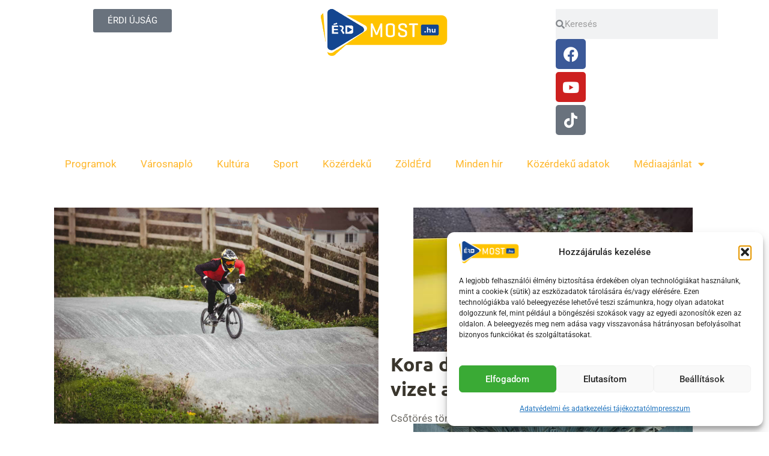

--- FILE ---
content_type: text/html; charset=UTF-8
request_url: https://erdmost.hu/
body_size: 48499
content:
<!DOCTYPE html>
<html lang="hu-HU">
<head>
<meta charset="UTF-8">
<meta name="viewport" content="width=device-width, initial-scale=1">
	<link rel="profile" href="https://gmpg.org/xfn/11"> 
	<!-- Add your snippet here. -->
<!-- Global site tag (gtag.js) - Google Analytics -->
<script type="text/plain" data-service="google-analytics" data-category="statistics" async data-cmplz-src="https://www.googletagmanager.com/gtag/js?id=UA-60370777-2"></script>
<script>
  window.dataLayer = window.dataLayer || [];
  function gtag(){dataLayer.push(arguments);}
  gtag('js', new Date());

  gtag('config', 'UA-60370777-2');
</script><title>Érd Most!</title>
<link data-wpr-hosted-gf-parameters="family=Roboto%3A100%2C100italic%2C200%2C200italic%2C300%2C300italic%2C400%2C400italic%2C500%2C500italic%2C600%2C600italic%2C700%2C700italic%2C800%2C800italic%2C900%2C900italic%7CUbuntu%3A100%2C100italic%2C200%2C200italic%2C300%2C300italic%2C400%2C400italic%2C500%2C500italic%2C600%2C600italic%2C700%2C700italic%2C800%2C800italic%2C900%2C900italic%7CRoboto%20Condensed%3A100%2C100italic%2C200%2C200italic%2C300%2C300italic%2C400%2C400italic%2C500%2C500italic%2C600%2C600italic%2C700%2C700italic%2C800%2C800italic%2C900%2C900italic&subset=latin-ext&display=swap" href="https://erdmost.hu/wp-content/cache/fonts/1/google-fonts/css/0/3/4/65b9d6f21ac88f8818212ded4dfd2.css" rel="stylesheet"><link rel="preload" data-rocket-preload as="image" href="https://erdmost.hu/wp-content/uploads/2026/01/tuzolto.jpg" imagesrcset="https://erdmost.hu/wp-content/uploads/2026/01/tuzolto.jpg 1536w, https://erdmost.hu/wp-content/uploads/2026/01/tuzolto-300x200.jpg 300w, https://erdmost.hu/wp-content/uploads/2026/01/tuzolto-768x512.jpg 768w, https://erdmost.hu/wp-content/uploads/2026/01/tuzolto-18x12.jpg 18w, https://erdmost.hu/wp-content/uploads/2026/01/tuzolto-840x560.jpg 840w, https://erdmost.hu/wp-content/uploads/2026/01/tuzolto-1100x733.jpg 1100w" imagesizes="(max-width: 1536px) 100vw, 1536px" fetchpriority="high">
<link rel="preload" href="https://erdmost.hu/wp-content/astra-local-fonts/roboto/KFOMCnqEu92Fr1ME7kSn66aGLdTylUAMQXC89YmC2DPNWubEbVmUiAo.woff2" as="font" type="font/woff2" crossorigin><link rel="preload" href="https://erdmost.hu/wp-content/astra-local-fonts/ubuntu/4iCs6KVjbNBYlgoKfw72.woff2" as="font" type="font/woff2" crossorigin><meta name="dc.title" content="Érd Most!">
<meta name="dc.description" content="Minden, ami fontos Érdről és környékéről.">
<meta name="dc.relation" content="https://erdmost.hu/">
<meta name="dc.source" content="https://erdmost.hu/">
<meta name="dc.language" content="hu_HU">
<meta name="description" content="Minden, ami fontos Érdről és környékéről.">
<meta name="robots" content="index, follow, max-snippet:-1, max-image-preview:large, max-video-preview:-1">
<link rel="canonical" href="https://erdmost.hu/">
<script id="website-schema" type="application/ld+json">{"@context":"https:\/\/schema.org","@type":"WebSite","name":"\u00c9rd Most!","alternateName":"\u00c9rd Most!","description":"Minden, ami fontos \u00c9rdr\u0151l \u00e9s k\u00f6rny\u00e9k\u00e9r\u0151l.","url":"https:\/\/erdmost.hu"}</script>
<meta property="og:url" content="https://erdmost.hu/">
<meta property="og:site_name" content="Érd Most!">
<meta property="og:locale" content="hu_HU">
<meta property="og:type" content="website">
<meta property="og:title" content="Érd Most!">
<meta property="og:description" content="Minden, ami fontos Érdről és környékéről.">
<meta property="og:image" content="https://erdmost.hu/wp-content/uploads/2022/03/erdmost-placeholder.jpg">
<meta property="og:image:secure_url" content="https://erdmost.hu/wp-content/uploads/2022/03/erdmost-placeholder.jpg">
<meta property="og:image:width" content="1120">
<meta property="og:image:height" content="560">
<meta property="fb:app_id" content="800595946259099">
<meta name="twitter:card" content="summary">
<meta name="twitter:site" content="@erdmost">
<meta name="twitter:creator" content="@erdmost">
<meta name="twitter:title" content="Érd Most!">
<meta name="twitter:description" content="Minden, ami fontos Érdről és környékéről.">
<link href='https://fonts.gstatic.com' crossorigin rel='preconnect' />
<link rel="alternate" type="application/rss+xml" title="Érd Most! &raquo; hírcsatorna" href="https://erdmost.hu/feed/" />
<link rel="alternate" type="application/rss+xml" title="Érd Most! &raquo; hozzászólás hírcsatorna" href="https://erdmost.hu/comments/feed/" />
<link rel="alternate" title="oEmbed (JSON)" type="application/json+oembed" href="https://erdmost.hu/wp-json/oembed/1.0/embed?url=https%3A%2F%2Ferdmost.hu%2F" />
<link rel="alternate" title="oEmbed (XML)" type="text/xml+oembed" href="https://erdmost.hu/wp-json/oembed/1.0/embed?url=https%3A%2F%2Ferdmost.hu%2F&#038;format=xml" />
<!-- Add your snippet here. -->
<meta property="fb:pages" content="100063961306483" />
<style id='wp-img-auto-sizes-contain-inline-css'>
img:is([sizes=auto i],[sizes^="auto," i]){contain-intrinsic-size:3000px 1500px}
/*# sourceURL=wp-img-auto-sizes-contain-inline-css */
</style>
<link rel='stylesheet' id='astra-theme-css-css' href='https://erdmost.hu/wp-content/themes/astra/assets/css/minified/main.min.css?ver=4.8.5' media='all' />
<style id='astra-theme-css-inline-css'>
.ast-no-sidebar .entry-content .alignfull {margin-left: calc( -50vw + 50%);margin-right: calc( -50vw + 50%);max-width: 100vw;width: 100vw;}.ast-no-sidebar .entry-content .alignwide {margin-left: calc(-41vw + 50%);margin-right: calc(-41vw + 50%);max-width: unset;width: unset;}.ast-no-sidebar .entry-content .alignfull .alignfull,.ast-no-sidebar .entry-content .alignfull .alignwide,.ast-no-sidebar .entry-content .alignwide .alignfull,.ast-no-sidebar .entry-content .alignwide .alignwide,.ast-no-sidebar .entry-content .wp-block-column .alignfull,.ast-no-sidebar .entry-content .wp-block-column .alignwide{width: 100%;margin-left: auto;margin-right: auto;}.wp-block-gallery,.blocks-gallery-grid {margin: 0;}.wp-block-separator {max-width: 100px;}.wp-block-separator.is-style-wide,.wp-block-separator.is-style-dots {max-width: none;}.entry-content .has-2-columns .wp-block-column:first-child {padding-right: 10px;}.entry-content .has-2-columns .wp-block-column:last-child {padding-left: 10px;}@media (max-width: 782px) {.entry-content .wp-block-columns .wp-block-column {flex-basis: 100%;}.entry-content .has-2-columns .wp-block-column:first-child {padding-right: 0;}.entry-content .has-2-columns .wp-block-column:last-child {padding-left: 0;}}body .entry-content .wp-block-latest-posts {margin-left: 0;}body .entry-content .wp-block-latest-posts li {list-style: none;}.ast-no-sidebar .ast-container .entry-content .wp-block-latest-posts {margin-left: 0;}.ast-header-break-point .entry-content .alignwide {margin-left: auto;margin-right: auto;}.entry-content .blocks-gallery-item img {margin-bottom: auto;}.wp-block-pullquote {border-top: 4px solid #555d66;border-bottom: 4px solid #555d66;color: #40464d;}:root{--ast-post-nav-space:0;--ast-container-default-xlg-padding:6.67em;--ast-container-default-lg-padding:5.67em;--ast-container-default-slg-padding:4.34em;--ast-container-default-md-padding:3.34em;--ast-container-default-sm-padding:6.67em;--ast-container-default-xs-padding:2.4em;--ast-container-default-xxs-padding:1.4em;--ast-code-block-background:#EEEEEE;--ast-comment-inputs-background:#FAFAFA;--ast-normal-container-width:1200px;--ast-narrow-container-width:750px;--ast-blog-title-font-weight:normal;--ast-blog-meta-weight:inherit;}html{font-size:106.25%;}a,.page-title{color:var(--ast-global-color-0);}a:hover,a:focus{color:var(--ast-global-color-1);}body,button,input,select,textarea,.ast-button,.ast-custom-button{font-family:'Roboto',sans-serif;font-weight:400;font-size:17px;font-size:1rem;}blockquote{color:var(--ast-global-color-3);}p,.entry-content p{margin-bottom:1em;}h1,.entry-content h1,h2,.entry-content h2,h3,.entry-content h3,h4,.entry-content h4,h5,.entry-content h5,h6,.entry-content h6,.site-title,.site-title a{font-family:'Ubuntu',sans-serif;font-weight:400;}.site-title{font-size:35px;font-size:2.0588235294118rem;display:none;}header .custom-logo-link img{max-width:120px;width:120px;}.astra-logo-svg{width:120px;}.site-header .site-description{font-size:15px;font-size:0.88235294117647rem;display:none;}.entry-title{font-size:30px;font-size:1.7647058823529rem;}.archive .ast-article-post .ast-article-inner,.blog .ast-article-post .ast-article-inner,.archive .ast-article-post .ast-article-inner:hover,.blog .ast-article-post .ast-article-inner:hover{overflow:hidden;}h1,.entry-content h1{font-size:72px;font-size:4.2352941176471rem;font-weight:700;font-family:'Ubuntu',sans-serif;line-height:1.4em;}h2,.entry-content h2{font-size:32px;font-size:1.8823529411765rem;font-weight:700;font-family:'Ubuntu',sans-serif;line-height:1.3em;}h3,.entry-content h3{font-size:28px;font-size:1.6470588235294rem;font-weight:700;font-family:'Ubuntu',sans-serif;line-height:1.3em;}h4,.entry-content h4{font-size:24px;font-size:1.4117647058824rem;line-height:1.2em;font-weight:700;font-family:'Ubuntu',sans-serif;}h5,.entry-content h5{font-size:20px;font-size:1.1764705882353rem;line-height:1.2em;font-family:'Ubuntu',sans-serif;}h6,.entry-content h6{font-size:16px;font-size:0.94117647058824rem;line-height:1.25em;font-family:'Ubuntu',sans-serif;}::selection{background-color:var(--ast-global-color-0);color:#000000;}body,h1,.entry-title a,.entry-content h1,h2,.entry-content h2,h3,.entry-content h3,h4,.entry-content h4,h5,.entry-content h5,h6,.entry-content h6{color:var(--ast-global-color-3);}.tagcloud a:hover,.tagcloud a:focus,.tagcloud a.current-item{color:#000000;border-color:var(--ast-global-color-0);background-color:var(--ast-global-color-0);}input:focus,input[type="text"]:focus,input[type="email"]:focus,input[type="url"]:focus,input[type="password"]:focus,input[type="reset"]:focus,input[type="search"]:focus,textarea:focus{border-color:var(--ast-global-color-0);}input[type="radio"]:checked,input[type=reset],input[type="checkbox"]:checked,input[type="checkbox"]:hover:checked,input[type="checkbox"]:focus:checked,input[type=range]::-webkit-slider-thumb{border-color:var(--ast-global-color-0);background-color:var(--ast-global-color-0);box-shadow:none;}.site-footer a:hover + .post-count,.site-footer a:focus + .post-count{background:var(--ast-global-color-0);border-color:var(--ast-global-color-0);}.single .nav-links .nav-previous,.single .nav-links .nav-next{color:var(--ast-global-color-0);}.entry-meta,.entry-meta *{line-height:1.45;color:var(--ast-global-color-0);}.entry-meta a:not(.ast-button):hover,.entry-meta a:not(.ast-button):hover *,.entry-meta a:not(.ast-button):focus,.entry-meta a:not(.ast-button):focus *,.page-links > .page-link,.page-links .page-link:hover,.post-navigation a:hover{color:var(--ast-global-color-1);}#cat option,.secondary .calendar_wrap thead a,.secondary .calendar_wrap thead a:visited{color:var(--ast-global-color-0);}.secondary .calendar_wrap #today,.ast-progress-val span{background:var(--ast-global-color-0);}.secondary a:hover + .post-count,.secondary a:focus + .post-count{background:var(--ast-global-color-0);border-color:var(--ast-global-color-0);}.calendar_wrap #today > a{color:#000000;}.page-links .page-link,.single .post-navigation a{color:var(--ast-global-color-0);}.ast-search-menu-icon .search-form button.search-submit{padding:0 4px;}.ast-search-menu-icon form.search-form{padding-right:0;}.ast-search-menu-icon.slide-search input.search-field{width:0;}.ast-header-search .ast-search-menu-icon.ast-dropdown-active .search-form,.ast-header-search .ast-search-menu-icon.ast-dropdown-active .search-field:focus{transition:all 0.2s;}.search-form input.search-field:focus{outline:none;}.widget-title,.widget .wp-block-heading{font-size:24px;font-size:1.4117647058824rem;color:var(--ast-global-color-3);}.single .ast-author-details .author-title{color:var(--ast-global-color-1);}.ast-search-menu-icon.slide-search a:focus-visible:focus-visible,.astra-search-icon:focus-visible,#close:focus-visible,a:focus-visible,.ast-menu-toggle:focus-visible,.site .skip-link:focus-visible,.wp-block-loginout input:focus-visible,.wp-block-search.wp-block-search__button-inside .wp-block-search__inside-wrapper,.ast-header-navigation-arrow:focus-visible,.woocommerce .wc-proceed-to-checkout > .checkout-button:focus-visible,.woocommerce .woocommerce-MyAccount-navigation ul li a:focus-visible,.ast-orders-table__row .ast-orders-table__cell:focus-visible,.woocommerce .woocommerce-order-details .order-again > .button:focus-visible,.woocommerce .woocommerce-message a.button.wc-forward:focus-visible,.woocommerce #minus_qty:focus-visible,.woocommerce #plus_qty:focus-visible,a#ast-apply-coupon:focus-visible,.woocommerce .woocommerce-info a:focus-visible,.woocommerce .astra-shop-summary-wrap a:focus-visible,.woocommerce a.wc-forward:focus-visible,#ast-apply-coupon:focus-visible,.woocommerce-js .woocommerce-mini-cart-item a.remove:focus-visible,#close:focus-visible,.button.search-submit:focus-visible,#search_submit:focus,.normal-search:focus-visible,.ast-header-account-wrap:focus-visible,.woocommerce .ast-on-card-button.ast-quick-view-trigger:focus{outline-style:dotted;outline-color:inherit;outline-width:thin;}input:focus,input[type="text"]:focus,input[type="email"]:focus,input[type="url"]:focus,input[type="password"]:focus,input[type="reset"]:focus,input[type="search"]:focus,input[type="number"]:focus,textarea:focus,.wp-block-search__input:focus,[data-section="section-header-mobile-trigger"] .ast-button-wrap .ast-mobile-menu-trigger-minimal:focus,.ast-mobile-popup-drawer.active .menu-toggle-close:focus,.woocommerce-ordering select.orderby:focus,#ast-scroll-top:focus,#coupon_code:focus,.woocommerce-page #comment:focus,.woocommerce #reviews #respond input#submit:focus,.woocommerce a.add_to_cart_button:focus,.woocommerce .button.single_add_to_cart_button:focus,.woocommerce .woocommerce-cart-form button:focus,.woocommerce .woocommerce-cart-form__cart-item .quantity .qty:focus,.woocommerce .woocommerce-billing-fields .woocommerce-billing-fields__field-wrapper .woocommerce-input-wrapper > .input-text:focus,.woocommerce #order_comments:focus,.woocommerce #place_order:focus,.woocommerce .woocommerce-address-fields .woocommerce-address-fields__field-wrapper .woocommerce-input-wrapper > .input-text:focus,.woocommerce .woocommerce-MyAccount-content form button:focus,.woocommerce .woocommerce-MyAccount-content .woocommerce-EditAccountForm .woocommerce-form-row .woocommerce-Input.input-text:focus,.woocommerce .ast-woocommerce-container .woocommerce-pagination ul.page-numbers li a:focus,body #content .woocommerce form .form-row .select2-container--default .select2-selection--single:focus,#ast-coupon-code:focus,.woocommerce.woocommerce-js .quantity input[type=number]:focus,.woocommerce-js .woocommerce-mini-cart-item .quantity input[type=number]:focus,.woocommerce p#ast-coupon-trigger:focus{border-style:dotted;border-color:inherit;border-width:thin;}input{outline:none;}.ast-logo-title-inline .site-logo-img{padding-right:1em;}body .ast-oembed-container *{position:absolute;top:0;width:100%;height:100%;left:0;}body .wp-block-embed-pocket-casts .ast-oembed-container *{position:unset;}.ast-single-post-featured-section + article {margin-top: 2em;}.site-content .ast-single-post-featured-section img {width: 100%;overflow: hidden;object-fit: cover;}.ast-separate-container .site-content .ast-single-post-featured-section + article {margin-top: -80px;z-index: 9;position: relative;border-radius: 4px;}@media (min-width: 922px) {.ast-no-sidebar .site-content .ast-article-image-container--wide {margin-left: -120px;margin-right: -120px;max-width: unset;width: unset;}.ast-left-sidebar .site-content .ast-article-image-container--wide,.ast-right-sidebar .site-content .ast-article-image-container--wide {margin-left: -10px;margin-right: -10px;}.site-content .ast-article-image-container--full {margin-left: calc( -50vw + 50%);margin-right: calc( -50vw + 50%);max-width: 100vw;width: 100vw;}.ast-left-sidebar .site-content .ast-article-image-container--full,.ast-right-sidebar .site-content .ast-article-image-container--full {margin-left: -10px;margin-right: -10px;max-width: inherit;width: auto;}}.site > .ast-single-related-posts-container {margin-top: 0;}@media (min-width: 922px) {.ast-desktop .ast-container--narrow {max-width: var(--ast-narrow-container-width);margin: 0 auto;}}.ast-page-builder-template .hentry {margin: 0;}.ast-page-builder-template .site-content > .ast-container {max-width: 100%;padding: 0;}.ast-page-builder-template .site .site-content #primary {padding: 0;margin: 0;}.ast-page-builder-template .no-results {text-align: center;margin: 4em auto;}.ast-page-builder-template .ast-pagination {padding: 2em;}.ast-page-builder-template .entry-header.ast-no-title.ast-no-thumbnail {margin-top: 0;}.ast-page-builder-template .entry-header.ast-header-without-markup {margin-top: 0;margin-bottom: 0;}.ast-page-builder-template .entry-header.ast-no-title.ast-no-meta {margin-bottom: 0;}.ast-page-builder-template.single .post-navigation {padding-bottom: 2em;}.ast-page-builder-template.single-post .site-content > .ast-container {max-width: 100%;}.ast-page-builder-template .entry-header {margin-top: 4em;margin-left: auto;margin-right: auto;padding-left: 20px;padding-right: 20px;}.single.ast-page-builder-template .entry-header {padding-left: 20px;padding-right: 20px;}.ast-page-builder-template .ast-archive-description {margin: 4em auto 0;padding-left: 20px;padding-right: 20px;}.ast-page-builder-template.ast-no-sidebar .entry-content .alignwide {margin-left: 0;margin-right: 0;}@media (max-width:921.9px){#ast-desktop-header{display:none;}}@media (min-width:922px){#ast-mobile-header{display:none;}}.wp-block-buttons.aligncenter{justify-content:center;}@media (max-width:921px){.ast-theme-transparent-header #primary,.ast-theme-transparent-header #secondary{padding:0;}}@media (max-width:921px){.ast-plain-container.ast-no-sidebar #primary{padding:0;}}.ast-plain-container.ast-no-sidebar #primary{margin-top:0;margin-bottom:0;}@media (min-width:1200px){.wp-block-group .has-background{padding:20px;}}@media (min-width:1200px){.ast-no-sidebar.ast-separate-container .entry-content .wp-block-group.alignwide,.ast-no-sidebar.ast-separate-container .entry-content .wp-block-cover.alignwide{margin-left:-20px;margin-right:-20px;padding-left:20px;padding-right:20px;}.ast-no-sidebar.ast-separate-container .entry-content .wp-block-cover.alignfull,.ast-no-sidebar.ast-separate-container .entry-content .wp-block-group.alignfull{margin-left:-6.67em;margin-right:-6.67em;padding-left:6.67em;padding-right:6.67em;}}@media (min-width:1200px){.wp-block-cover-image.alignwide .wp-block-cover__inner-container,.wp-block-cover.alignwide .wp-block-cover__inner-container,.wp-block-cover-image.alignfull .wp-block-cover__inner-container,.wp-block-cover.alignfull .wp-block-cover__inner-container{width:100%;}}.wp-block-columns{margin-bottom:unset;}.wp-block-image.size-full{margin:2rem 0;}.wp-block-separator.has-background{padding:0;}.wp-block-gallery{margin-bottom:1.6em;}.wp-block-group{padding-top:4em;padding-bottom:4em;}.wp-block-group__inner-container .wp-block-columns:last-child,.wp-block-group__inner-container :last-child,.wp-block-table table{margin-bottom:0;}.blocks-gallery-grid{width:100%;}.wp-block-navigation-link__content{padding:5px 0;}.wp-block-group .wp-block-group .has-text-align-center,.wp-block-group .wp-block-column .has-text-align-center{max-width:100%;}.has-text-align-center{margin:0 auto;}@media (min-width:1200px){.wp-block-cover__inner-container,.alignwide .wp-block-group__inner-container,.alignfull .wp-block-group__inner-container{max-width:1200px;margin:0 auto;}.wp-block-group.alignnone,.wp-block-group.aligncenter,.wp-block-group.alignleft,.wp-block-group.alignright,.wp-block-group.alignwide,.wp-block-columns.alignwide{margin:2rem 0 1rem 0;}}@media (max-width:1200px){.wp-block-group{padding:3em;}.wp-block-group .wp-block-group{padding:1.5em;}.wp-block-columns,.wp-block-column{margin:1rem 0;}}@media (min-width:921px){.wp-block-columns .wp-block-group{padding:2em;}}@media (max-width:544px){.wp-block-cover-image .wp-block-cover__inner-container,.wp-block-cover .wp-block-cover__inner-container{width:unset;}.wp-block-cover,.wp-block-cover-image{padding:2em 0;}.wp-block-group,.wp-block-cover{padding:2em;}.wp-block-media-text__media img,.wp-block-media-text__media video{width:unset;max-width:100%;}.wp-block-media-text.has-background .wp-block-media-text__content{padding:1em;}}.wp-block-image.aligncenter{margin-left:auto;margin-right:auto;}.wp-block-table.aligncenter{margin-left:auto;margin-right:auto;}@media (min-width:544px){.entry-content .wp-block-media-text.has-media-on-the-right .wp-block-media-text__content{padding:0 8% 0 0;}.entry-content .wp-block-media-text .wp-block-media-text__content{padding:0 0 0 8%;}.ast-plain-container .site-content .entry-content .has-custom-content-position.is-position-bottom-left > *,.ast-plain-container .site-content .entry-content .has-custom-content-position.is-position-bottom-right > *,.ast-plain-container .site-content .entry-content .has-custom-content-position.is-position-top-left > *,.ast-plain-container .site-content .entry-content .has-custom-content-position.is-position-top-right > *,.ast-plain-container .site-content .entry-content .has-custom-content-position.is-position-center-right > *,.ast-plain-container .site-content .entry-content .has-custom-content-position.is-position-center-left > *{margin:0;}}@media (max-width:544px){.entry-content .wp-block-media-text .wp-block-media-text__content{padding:8% 0;}.wp-block-media-text .wp-block-media-text__media img{width:auto;max-width:100%;}}.wp-block-button.is-style-outline .wp-block-button__link{border-color:var(--ast-global-color-1);border-top-width:1px;border-right-width:1px;border-bottom-width:1px;border-left-width:1px;}div.wp-block-button.is-style-outline > .wp-block-button__link:not(.has-text-color),div.wp-block-button.wp-block-button__link.is-style-outline:not(.has-text-color){color:var(--ast-global-color-1);}.wp-block-button.is-style-outline .wp-block-button__link:hover,.wp-block-buttons .wp-block-button.is-style-outline .wp-block-button__link:focus,.wp-block-buttons .wp-block-button.is-style-outline > .wp-block-button__link:not(.has-text-color):hover,.wp-block-buttons .wp-block-button.wp-block-button__link.is-style-outline:not(.has-text-color):hover{color:var(--ast-global-color-5);background-color:var(--ast-global-color-1);border-color:var(--ast-global-color-1);}.post-page-numbers.current .page-link,.ast-pagination .page-numbers.current{color:#000000;border-color:var(--ast-global-color-0);background-color:var(--ast-global-color-0);}@media (max-width:921px){.wp-block-button.is-style-outline .wp-block-button__link{padding-top:calc(15px - 1px);padding-right:calc(30px - 1px);padding-bottom:calc(15px - 1px);padding-left:calc(30px - 1px);}}@media (max-width:544px){.wp-block-button.is-style-outline .wp-block-button__link{padding-top:calc(15px - 1px);padding-right:calc(30px - 1px);padding-bottom:calc(15px - 1px);padding-left:calc(30px - 1px);}}@media (min-width:544px){.entry-content > .alignleft{margin-right:20px;}.entry-content > .alignright{margin-left:20px;}.wp-block-group.has-background{padding:20px;}}.wp-block-buttons .wp-block-button.is-style-outline .wp-block-button__link.wp-element-button,.ast-outline-button,.wp-block-uagb-buttons-child .uagb-buttons-repeater.ast-outline-button{border-color:var(--ast-global-color-1);border-top-width:2px;border-right-width:2px;border-bottom-width:2px;border-left-width:2px;font-family:inherit;font-weight:inherit;line-height:1em;border-top-left-radius:0px;border-top-right-radius:0px;border-bottom-right-radius:0px;border-bottom-left-radius:0px;}.wp-block-buttons .wp-block-button.is-style-outline > .wp-block-button__link:not(.has-text-color),.wp-block-buttons .wp-block-button.wp-block-button__link.is-style-outline:not(.has-text-color),.ast-outline-button{color:var(--ast-global-color-1);}.wp-block-button.is-style-outline .wp-block-button__link:hover,.wp-block-buttons .wp-block-button.is-style-outline .wp-block-button__link:focus,.wp-block-buttons .wp-block-button.is-style-outline > .wp-block-button__link:not(.has-text-color):hover,.wp-block-buttons .wp-block-button.wp-block-button__link.is-style-outline:not(.has-text-color):hover,.ast-outline-button:hover,.ast-outline-button:focus,.wp-block-uagb-buttons-child .uagb-buttons-repeater.ast-outline-button:hover,.wp-block-uagb-buttons-child .uagb-buttons-repeater.ast-outline-button:focus{color:var(--ast-global-color-5);background-color:var(--ast-global-color-1);border-color:var(--ast-global-color-1);}.wp-block-button .wp-block-button__link.wp-element-button.is-style-outline:not(.has-background),.wp-block-button.is-style-outline>.wp-block-button__link.wp-element-button:not(.has-background),.ast-outline-button{background-color:transparent;}.entry-content[data-ast-blocks-layout] > figure{margin-bottom:1em;}@media (max-width:921px){.ast-separate-container #primary,.ast-separate-container #secondary{padding:1.5em 0;}#primary,#secondary{padding:1.5em 0;margin:0;}.ast-left-sidebar #content > .ast-container{display:flex;flex-direction:column-reverse;width:100%;}.ast-separate-container .ast-article-post,.ast-separate-container .ast-article-single{padding:1.5em 2.14em;}.ast-author-box img.avatar{margin:20px 0 0 0;}}@media (min-width:922px){.ast-separate-container.ast-right-sidebar #primary,.ast-separate-container.ast-left-sidebar #primary{border:0;}.search-no-results.ast-separate-container #primary{margin-bottom:4em;}}.wp-block-button .wp-block-button__link{color:var(--ast-global-color-2);}.wp-block-button .wp-block-button__link:hover,.wp-block-button .wp-block-button__link:focus{color:var(--ast-global-color-5);background-color:var(--ast-global-color-1);border-color:var(--ast-global-color-1);}.elementor-widget-heading h1.elementor-heading-title{line-height:1.4em;}.elementor-widget-heading h2.elementor-heading-title{line-height:1.3em;}.elementor-widget-heading h3.elementor-heading-title{line-height:1.3em;}.elementor-widget-heading h4.elementor-heading-title{line-height:1.2em;}.elementor-widget-heading h5.elementor-heading-title{line-height:1.2em;}.elementor-widget-heading h6.elementor-heading-title{line-height:1.25em;}.wp-block-button .wp-block-button__link{border:none;background-color:rgba(0,0,0,0);color:var(--ast-global-color-2);font-family:inherit;font-weight:700;line-height:1.4em;font-size:16px;font-size:0.94117647058824rem;padding:15px 30px;border-top-left-radius:0px;border-top-right-radius:0px;border-bottom-right-radius:0px;border-bottom-left-radius:0px;}.wp-block-button.is-style-outline .wp-block-button__link{border-style:solid;border-top-width:1px;border-right-width:1px;border-left-width:1px;border-bottom-width:1px;border-color:var(--ast-global-color-1);padding-top:calc(15px - 1px);padding-right:calc(30px - 1px);padding-bottom:calc(15px - 1px);padding-left:calc(30px - 1px);}@media (max-width:921px){.wp-block-button .wp-block-button__link{font-size:15px;font-size:0.88235294117647rem;border:none;padding:15px 30px;}.wp-block-button.is-style-outline .wp-block-button__link{padding-top:calc(15px - 1px);padding-right:calc(30px - 1px);padding-bottom:calc(15px - 1px);padding-left:calc(30px - 1px);}}@media (max-width:544px){.wp-block-button .wp-block-button__link{font-size:14px;font-size:0.82352941176471rem;border:none;padding:15px 30px;}.wp-block-button.is-style-outline .wp-block-button__link{padding-top:calc(15px - 1px);padding-right:calc(30px - 1px);padding-bottom:calc(15px - 1px);padding-left:calc(30px - 1px);}}.menu-toggle,button,.ast-button,.ast-custom-button,.button,input#submit,input[type="button"],input[type="submit"],input[type="reset"]{border-style:solid;border-top-width:1px;border-right-width:1px;border-left-width:1px;border-bottom-width:1px;color:var(--ast-global-color-2);border-color:var(--ast-global-color-1);background-color:rgba(0,0,0,0);padding-top:10px;padding-right:24px;padding-bottom:10px;padding-left:24px;font-family:inherit;font-weight:700;font-size:16px;font-size:0.94117647058824rem;line-height:1.4em;border-top-left-radius:0px;border-top-right-radius:0px;border-bottom-right-radius:0px;border-bottom-left-radius:0px;}button:focus,.menu-toggle:hover,button:hover,.ast-button:hover,.ast-custom-button:hover .button:hover,.ast-custom-button:hover ,input[type=reset]:hover,input[type=reset]:focus,input#submit:hover,input#submit:focus,input[type="button"]:hover,input[type="button"]:focus,input[type="submit"]:hover,input[type="submit"]:focus{color:var(--ast-global-color-5);background-color:var(--ast-global-color-1);border-color:var(--ast-global-color-1);}@media (max-width:921px){.menu-toggle,button,.ast-button,.ast-custom-button,.button,input#submit,input[type="button"],input[type="submit"],input[type="reset"]{font-size:15px;font-size:0.88235294117647rem;}}@media (max-width:544px){.menu-toggle,button,.ast-button,.ast-custom-button,.button,input#submit,input[type="button"],input[type="submit"],input[type="reset"]{padding-right:20px;padding-left:20px;font-size:14px;font-size:0.82352941176471rem;}}@media (max-width:921px){.menu-toggle,button,.ast-button,.button,input#submit,input[type="button"],input[type="submit"],input[type="reset"]{font-size:15px;font-size:0.88235294117647rem;}.ast-mobile-header-stack .main-header-bar .ast-search-menu-icon{display:inline-block;}.ast-header-break-point.ast-header-custom-item-outside .ast-mobile-header-stack .main-header-bar .ast-search-icon{margin:0;}.ast-comment-avatar-wrap img{max-width:2.5em;}.ast-comment-meta{padding:0 1.8888em 1.3333em;}.ast-separate-container .ast-comment-list li.depth-1{padding:1.5em 2.14em;}.ast-separate-container .comment-respond{padding:2em 2.14em;}}@media (min-width:544px){.ast-container{max-width:100%;}}@media (max-width:544px){.ast-separate-container .ast-article-post,.ast-separate-container .ast-article-single,.ast-separate-container .comments-title,.ast-separate-container .ast-archive-description{padding:1.5em 1em;}.ast-separate-container #content .ast-container{padding-left:0.54em;padding-right:0.54em;}.ast-separate-container .ast-comment-list .bypostauthor{padding:.5em;}.ast-search-menu-icon.ast-dropdown-active .search-field{width:170px;}.menu-toggle,button,.ast-button,.button,input#submit,input[type="button"],input[type="submit"],input[type="reset"]{font-size:14px;font-size:0.82352941176471rem;}} #ast-mobile-header .ast-site-header-cart-li a{pointer-events:none;}body,.ast-separate-container{background-color:#ffffff;background-image:none;}.ast-no-sidebar.ast-separate-container .entry-content .alignfull {margin-left: -6.67em;margin-right: -6.67em;width: auto;}@media (max-width: 1200px) {.ast-no-sidebar.ast-separate-container .entry-content .alignfull {margin-left: -2.4em;margin-right: -2.4em;}}@media (max-width: 768px) {.ast-no-sidebar.ast-separate-container .entry-content .alignfull {margin-left: -2.14em;margin-right: -2.14em;}}@media (max-width: 544px) {.ast-no-sidebar.ast-separate-container .entry-content .alignfull {margin-left: -1em;margin-right: -1em;}}.ast-no-sidebar.ast-separate-container .entry-content .alignwide {margin-left: -20px;margin-right: -20px;}.ast-no-sidebar.ast-separate-container .entry-content .wp-block-column .alignfull,.ast-no-sidebar.ast-separate-container .entry-content .wp-block-column .alignwide {margin-left: auto;margin-right: auto;width: 100%;}@media (max-width:921px){.site-title{display:none;}.site-header .site-description{display:none;}h1,.entry-content h1{font-size:56px;}h2,.entry-content h2{font-size:30px;}h3,.entry-content h3{font-size:26px;}h4,.entry-content h4{font-size:22px;font-size:1.2941176470588rem;}h5,.entry-content h5{font-size:18px;font-size:1.0588235294118rem;}h6,.entry-content h6{font-size:16px;font-size:0.94117647058824rem;}.astra-logo-svg{width:128px;}header .custom-logo-link img,.ast-header-break-point .site-logo-img .custom-mobile-logo-link img{max-width:128px;width:128px;}}@media (max-width:544px){.site-title{display:none;}.site-header .site-description{display:none;}h1,.entry-content h1{font-size:30px;}h2,.entry-content h2{font-size:24px;}h3,.entry-content h3{font-size:22px;}h6,.entry-content h6{font-size:15px;font-size:0.88235294117647rem;}}@media (max-width:921px){html{font-size:96.9%;}}@media (max-width:544px){html{font-size:96.9%;}}@media (min-width:922px){.ast-container{max-width:1240px;}}@media (min-width:922px){.site-content .ast-container{display:flex;}}@media (max-width:921px){.site-content .ast-container{flex-direction:column;}}@media (min-width:922px){.single-post .site-content > .ast-container{max-width:1000px;}}@media (min-width:922px){.main-header-menu .sub-menu .menu-item.ast-left-align-sub-menu:hover > .sub-menu,.main-header-menu .sub-menu .menu-item.ast-left-align-sub-menu.focus > .sub-menu{margin-left:-0px;}}.site .comments-area{padding-bottom:3em;}.footer-widget-area[data-section^="section-fb-html-"] .ast-builder-html-element{text-align:center;}blockquote {padding: 1.2em;}:root .has-ast-global-color-0-color{color:var(--ast-global-color-0);}:root .has-ast-global-color-0-background-color{background-color:var(--ast-global-color-0);}:root .wp-block-button .has-ast-global-color-0-color{color:var(--ast-global-color-0);}:root .wp-block-button .has-ast-global-color-0-background-color{background-color:var(--ast-global-color-0);}:root .has-ast-global-color-1-color{color:var(--ast-global-color-1);}:root .has-ast-global-color-1-background-color{background-color:var(--ast-global-color-1);}:root .wp-block-button .has-ast-global-color-1-color{color:var(--ast-global-color-1);}:root .wp-block-button .has-ast-global-color-1-background-color{background-color:var(--ast-global-color-1);}:root .has-ast-global-color-2-color{color:var(--ast-global-color-2);}:root .has-ast-global-color-2-background-color{background-color:var(--ast-global-color-2);}:root .wp-block-button .has-ast-global-color-2-color{color:var(--ast-global-color-2);}:root .wp-block-button .has-ast-global-color-2-background-color{background-color:var(--ast-global-color-2);}:root .has-ast-global-color-3-color{color:var(--ast-global-color-3);}:root .has-ast-global-color-3-background-color{background-color:var(--ast-global-color-3);}:root .wp-block-button .has-ast-global-color-3-color{color:var(--ast-global-color-3);}:root .wp-block-button .has-ast-global-color-3-background-color{background-color:var(--ast-global-color-3);}:root .has-ast-global-color-4-color{color:var(--ast-global-color-4);}:root .has-ast-global-color-4-background-color{background-color:var(--ast-global-color-4);}:root .wp-block-button .has-ast-global-color-4-color{color:var(--ast-global-color-4);}:root .wp-block-button .has-ast-global-color-4-background-color{background-color:var(--ast-global-color-4);}:root .has-ast-global-color-5-color{color:var(--ast-global-color-5);}:root .has-ast-global-color-5-background-color{background-color:var(--ast-global-color-5);}:root .wp-block-button .has-ast-global-color-5-color{color:var(--ast-global-color-5);}:root .wp-block-button .has-ast-global-color-5-background-color{background-color:var(--ast-global-color-5);}:root .has-ast-global-color-6-color{color:var(--ast-global-color-6);}:root .has-ast-global-color-6-background-color{background-color:var(--ast-global-color-6);}:root .wp-block-button .has-ast-global-color-6-color{color:var(--ast-global-color-6);}:root .wp-block-button .has-ast-global-color-6-background-color{background-color:var(--ast-global-color-6);}:root .has-ast-global-color-7-color{color:var(--ast-global-color-7);}:root .has-ast-global-color-7-background-color{background-color:var(--ast-global-color-7);}:root .wp-block-button .has-ast-global-color-7-color{color:var(--ast-global-color-7);}:root .wp-block-button .has-ast-global-color-7-background-color{background-color:var(--ast-global-color-7);}:root .has-ast-global-color-8-color{color:var(--ast-global-color-8);}:root .has-ast-global-color-8-background-color{background-color:var(--ast-global-color-8);}:root .wp-block-button .has-ast-global-color-8-color{color:var(--ast-global-color-8);}:root .wp-block-button .has-ast-global-color-8-background-color{background-color:var(--ast-global-color-8);}:root{--ast-global-color-0:#FFB72B;--ast-global-color-1:#FF9900;--ast-global-color-2:#3A362D;--ast-global-color-3:#6D6A64;--ast-global-color-4:#F9F5EE;--ast-global-color-5:#FFFFFF;--ast-global-color-6:#000000;--ast-global-color-7:#4B4F58;--ast-global-color-8:#F6F7F8;}:root {--ast-border-color : #dddddd;}.ast-single-entry-banner {-js-display: flex;display: flex;flex-direction: column;justify-content: center;text-align: center;position: relative;background: #eeeeee;}.ast-single-entry-banner[data-banner-layout="layout-1"] {max-width: 1200px;background: inherit;padding: 20px 0;}.ast-single-entry-banner[data-banner-width-type="custom"] {margin: 0 auto;width: 100%;}.ast-single-entry-banner + .site-content .entry-header {margin-bottom: 0;}.site .ast-author-avatar {--ast-author-avatar-size: ;}a.ast-underline-text {text-decoration: underline;}.ast-container > .ast-terms-link {position: relative;display: block;}a.ast-button.ast-badge-tax {padding: 4px 8px;border-radius: 3px;font-size: inherit;}header.entry-header:not(.related-entry-header) .entry-title{font-size:30px;font-size:1.7647058823529rem;}header.entry-header:not(.related-entry-header) > *:not(:last-child){margin-bottom:10px;}header.entry-header:not(.related-entry-header) .post-thumb img,.ast-single-post-featured-section.post-thumb img{aspect-ratio:16/9;}.ast-archive-entry-banner {-js-display: flex;display: flex;flex-direction: column;justify-content: center;text-align: center;position: relative;background: #eeeeee;}.ast-archive-entry-banner[data-banner-width-type="custom"] {margin: 0 auto;width: 100%;}.ast-archive-entry-banner[data-banner-layout="layout-1"] {background: inherit;padding: 20px 0;text-align: left;}body.archive .ast-archive-description{max-width:1200px;width:100%;text-align:left;padding-top:3em;padding-right:3em;padding-bottom:3em;padding-left:3em;}body.archive .ast-archive-description .ast-archive-title,body.archive .ast-archive-description .ast-archive-title *{font-size:40px;font-size:2.3529411764706rem;}body.archive .ast-archive-description > *:not(:last-child){margin-bottom:10px;}@media (max-width:921px){body.archive .ast-archive-description{text-align:left;}}@media (max-width:544px){body.archive .ast-archive-description{text-align:left;}}.ast-breadcrumbs .trail-browse,.ast-breadcrumbs .trail-items,.ast-breadcrumbs .trail-items li{display:inline-block;margin:0;padding:0;border:none;background:inherit;text-indent:0;text-decoration:none;}.ast-breadcrumbs .trail-browse{font-size:inherit;font-style:inherit;font-weight:inherit;color:inherit;}.ast-breadcrumbs .trail-items{list-style:none;}.trail-items li::after{padding:0 0.3em;content:"\00bb";}.trail-items li:last-of-type::after{display:none;}h1,.entry-content h1,h2,.entry-content h2,h3,.entry-content h3,h4,.entry-content h4,h5,.entry-content h5,h6,.entry-content h6{color:var(--ast-global-color-2);}@media (max-width:921px){.ast-builder-grid-row-container.ast-builder-grid-row-tablet-3-firstrow .ast-builder-grid-row > *:first-child,.ast-builder-grid-row-container.ast-builder-grid-row-tablet-3-lastrow .ast-builder-grid-row > *:last-child{grid-column:1 / -1;}}@media (max-width:544px){.ast-builder-grid-row-container.ast-builder-grid-row-mobile-3-firstrow .ast-builder-grid-row > *:first-child,.ast-builder-grid-row-container.ast-builder-grid-row-mobile-3-lastrow .ast-builder-grid-row > *:last-child{grid-column:1 / -1;}}.ast-builder-layout-element[data-section="title_tagline"]{display:flex;}@media (max-width:921px){.ast-header-break-point .ast-builder-layout-element[data-section="title_tagline"]{display:flex;}}@media (max-width:544px){.ast-header-break-point .ast-builder-layout-element[data-section="title_tagline"]{display:flex;}}[data-section*="section-hb-button-"] .menu-link{display:none;}.ast-header-button-1[data-section="section-hb-button-1"]{display:flex;}@media (max-width:921px){.ast-header-break-point .ast-header-button-1[data-section="section-hb-button-1"]{display:flex;}}@media (max-width:544px){.ast-header-break-point .ast-header-button-1[data-section="section-hb-button-1"]{display:flex;}}.ast-builder-menu-1{font-family:inherit;font-weight:inherit;}.ast-builder-menu-1 .menu-item > .menu-link{color:var(--ast-global-color-3);}.ast-builder-menu-1 .menu-item > .ast-menu-toggle{color:var(--ast-global-color-3);}.ast-builder-menu-1 .menu-item:hover > .menu-link,.ast-builder-menu-1 .inline-on-mobile .menu-item:hover > .ast-menu-toggle{color:var(--ast-global-color-1);}.ast-builder-menu-1 .menu-item:hover > .ast-menu-toggle{color:var(--ast-global-color-1);}.ast-builder-menu-1 .menu-item.current-menu-item > .menu-link,.ast-builder-menu-1 .inline-on-mobile .menu-item.current-menu-item > .ast-menu-toggle,.ast-builder-menu-1 .current-menu-ancestor > .menu-link{color:var(--ast-global-color-1);}.ast-builder-menu-1 .menu-item.current-menu-item > .ast-menu-toggle{color:var(--ast-global-color-1);}.ast-builder-menu-1 .sub-menu,.ast-builder-menu-1 .inline-on-mobile .sub-menu{border-top-width:2px;border-bottom-width:0px;border-right-width:0px;border-left-width:0px;border-color:var(--ast-global-color-0);border-style:solid;}.ast-builder-menu-1 .sub-menu .sub-menu{top:-2px;}.ast-builder-menu-1 .main-header-menu > .menu-item > .sub-menu,.ast-builder-menu-1 .main-header-menu > .menu-item > .astra-full-megamenu-wrapper{margin-top:0px;}.ast-desktop .ast-builder-menu-1 .main-header-menu > .menu-item > .sub-menu:before,.ast-desktop .ast-builder-menu-1 .main-header-menu > .menu-item > .astra-full-megamenu-wrapper:before{height:calc( 0px + 2px + 5px );}.ast-desktop .ast-builder-menu-1 .menu-item .sub-menu .menu-link{border-style:none;}@media (max-width:921px){.ast-header-break-point .ast-builder-menu-1 .menu-item.menu-item-has-children > .ast-menu-toggle{top:0;}.ast-builder-menu-1 .inline-on-mobile .menu-item.menu-item-has-children > .ast-menu-toggle{right:-15px;}.ast-builder-menu-1 .menu-item-has-children > .menu-link:after{content:unset;}.ast-builder-menu-1 .main-header-menu > .menu-item > .sub-menu,.ast-builder-menu-1 .main-header-menu > .menu-item > .astra-full-megamenu-wrapper{margin-top:0;}}@media (max-width:544px){.ast-header-break-point .ast-builder-menu-1 .menu-item.menu-item-has-children > .ast-menu-toggle{top:0;}.ast-builder-menu-1 .main-header-menu > .menu-item > .sub-menu,.ast-builder-menu-1 .main-header-menu > .menu-item > .astra-full-megamenu-wrapper{margin-top:0;}}.ast-builder-menu-1{display:flex;}@media (max-width:921px){.ast-header-break-point .ast-builder-menu-1{display:flex;}}@media (max-width:544px){.ast-header-break-point .ast-builder-menu-1{display:flex;}}.main-header-bar .main-header-bar-navigation .ast-search-icon {display: block;z-index: 4;position: relative;}.ast-search-icon .ast-icon {z-index: 4;}.ast-search-icon {z-index: 4;position: relative;line-height: normal;}.main-header-bar .ast-search-menu-icon .search-form {background-color: #ffffff;}.ast-search-menu-icon.ast-dropdown-active.slide-search .search-form {visibility: visible;opacity: 1;}.ast-search-menu-icon .search-form {border: 1px solid #e7e7e7;line-height: normal;padding: 0 3em 0 0;border-radius: 2px;display: inline-block;-webkit-backface-visibility: hidden;backface-visibility: hidden;position: relative;color: inherit;background-color: #fff;}.ast-search-menu-icon .astra-search-icon {-js-display: flex;display: flex;line-height: normal;}.ast-search-menu-icon .astra-search-icon:focus {outline: none;}.ast-search-menu-icon .search-field {border: none;background-color: transparent;transition: all .3s;border-radius: inherit;color: inherit;font-size: inherit;width: 0;color: #757575;}.ast-search-menu-icon .search-submit {display: none;background: none;border: none;font-size: 1.3em;color: #757575;}.ast-search-menu-icon.ast-dropdown-active {visibility: visible;opacity: 1;position: relative;}.ast-search-menu-icon.ast-dropdown-active .search-field,.ast-dropdown-active.ast-search-menu-icon.slide-search input.search-field {width: 235px;}.ast-header-search .ast-search-menu-icon.slide-search .search-form,.ast-header-search .ast-search-menu-icon.ast-inline-search .search-form {-js-display: flex;display: flex;align-items: center;}.ast-search-menu-icon.ast-inline-search .search-field {width : 100%;padding : 0.60em;padding-right : 5.5em;transition: all 0.2s;}.site-header-section-left .ast-search-menu-icon.slide-search .search-form {padding-left: 2em;padding-right: unset;left: -1em;right: unset;}.site-header-section-left .ast-search-menu-icon.slide-search .search-form .search-field {margin-right: unset;}.ast-search-menu-icon.slide-search .search-form {-webkit-backface-visibility: visible;backface-visibility: visible;visibility: hidden;opacity: 0;transition: all .2s;position: absolute;z-index: 3;right: -1em;top: 50%;transform: translateY(-50%);}.ast-header-search .ast-search-menu-icon .search-form .search-field:-ms-input-placeholder,.ast-header-search .ast-search-menu-icon .search-form .search-field:-ms-input-placeholder{opacity:0.5;}.ast-header-search .ast-search-menu-icon.slide-search .search-form,.ast-header-search .ast-search-menu-icon.ast-inline-search .search-form{-js-display:flex;display:flex;align-items:center;}.ast-builder-layout-element.ast-header-search{height:auto;}.ast-header-search .astra-search-icon{color:var(--ast-global-color-2);font-size:18px;}.ast-header-search .search-field::placeholder,.ast-header-search .ast-icon{color:var(--ast-global-color-2);}@media (max-width:921px){.ast-header-search .astra-search-icon{font-size:18px;}}@media (max-width:544px){.ast-header-search .astra-search-icon{font-size:18px;}}.ast-header-search{display:flex;}@media (max-width:921px){.ast-header-break-point .ast-header-search{display:flex;}}@media (max-width:544px){.ast-header-break-point .ast-header-search{display:flex;}}.site-below-footer-wrap{padding-top:20px;padding-bottom:20px;}.site-below-footer-wrap[data-section="section-below-footer-builder"]{background-image:none;min-height:80px;border-style:solid;border-width:0px;border-top-width:1px;border-top-color:var(--ast-global-color-4);}.site-below-footer-wrap[data-section="section-below-footer-builder"] .ast-builder-grid-row{max-width:1200px;min-height:80px;margin-left:auto;margin-right:auto;}.site-below-footer-wrap[data-section="section-below-footer-builder"] .ast-builder-grid-row,.site-below-footer-wrap[data-section="section-below-footer-builder"] .site-footer-section{align-items:flex-start;}.site-below-footer-wrap[data-section="section-below-footer-builder"].ast-footer-row-inline .site-footer-section{display:flex;margin-bottom:0;}.ast-builder-grid-row-2-equal .ast-builder-grid-row{grid-template-columns:repeat( 2,1fr );}@media (max-width:921px){.site-below-footer-wrap[data-section="section-below-footer-builder"].ast-footer-row-tablet-inline .site-footer-section{display:flex;margin-bottom:0;}.site-below-footer-wrap[data-section="section-below-footer-builder"].ast-footer-row-tablet-stack .site-footer-section{display:block;margin-bottom:10px;}.ast-builder-grid-row-container.ast-builder-grid-row-tablet-2-equal .ast-builder-grid-row{grid-template-columns:repeat( 2,1fr );}}@media (max-width:544px){.site-below-footer-wrap[data-section="section-below-footer-builder"].ast-footer-row-mobile-inline .site-footer-section{display:flex;margin-bottom:0;}.site-below-footer-wrap[data-section="section-below-footer-builder"].ast-footer-row-mobile-stack .site-footer-section{display:block;margin-bottom:10px;}.ast-builder-grid-row-container.ast-builder-grid-row-mobile-full .ast-builder-grid-row{grid-template-columns:1fr;}}.site-below-footer-wrap[data-section="section-below-footer-builder"]{padding-top:40px;padding-bottom:40px;padding-left:40px;padding-right:40px;}@media (max-width:921px){.site-below-footer-wrap[data-section="section-below-footer-builder"]{padding-top:24px;padding-bottom:24px;padding-left:24px;padding-right:24px;}}.site-below-footer-wrap[data-section="section-below-footer-builder"]{display:grid;}@media (max-width:921px){.ast-header-break-point .site-below-footer-wrap[data-section="section-below-footer-builder"]{display:grid;}}@media (max-width:544px){.ast-header-break-point .site-below-footer-wrap[data-section="section-below-footer-builder"]{display:grid;}}.ast-builder-html-element img.alignnone{display:inline-block;}.ast-builder-html-element p:first-child{margin-top:0;}.ast-builder-html-element p:last-child{margin-bottom:0;}.ast-header-break-point .main-header-bar .ast-builder-html-element{line-height:1.85714285714286;}.footer-widget-area[data-section="section-fb-html-1"] .ast-builder-html-element{font-size:14px;font-size:0.82352941176471rem;}.footer-widget-area[data-section="section-fb-html-1"]{font-size:14px;font-size:0.82352941176471rem;}.footer-widget-area[data-section="section-fb-html-1"]{display:block;}@media (max-width:921px){.ast-header-break-point .footer-widget-area[data-section="section-fb-html-1"]{display:block;}}@media (max-width:544px){.ast-header-break-point .footer-widget-area[data-section="section-fb-html-1"]{display:block;}}.footer-widget-area[data-section="section-fb-html-1"] .ast-builder-html-element{text-align:right;}@media (max-width:921px){.footer-widget-area[data-section="section-fb-html-1"] .ast-builder-html-element{text-align:right;}}@media (max-width:544px){.footer-widget-area[data-section="section-fb-html-1"] .ast-builder-html-element{text-align:center;}}.ast-footer-copyright{text-align:left;}.ast-footer-copyright {color:var(--ast-global-color-3);}@media (max-width:921px){.ast-footer-copyright{text-align:left;}}@media (max-width:544px){.ast-footer-copyright{text-align:center;}}.ast-footer-copyright {font-size:14px;font-size:0.82352941176471rem;}.ast-footer-copyright.ast-builder-layout-element{display:flex;}@media (max-width:921px){.ast-header-break-point .ast-footer-copyright.ast-builder-layout-element{display:flex;}}@media (max-width:544px){.ast-header-break-point .ast-footer-copyright.ast-builder-layout-element{display:flex;}}.site-footer{background-color:var(--ast-global-color-4);background-image:none;}@media (max-width:921px){.site-footer{background-color:var(--ast-global-color-4);background-image:none;}}.site-primary-footer-wrap{padding-top:45px;padding-bottom:45px;}.site-primary-footer-wrap[data-section="section-primary-footer-builder"]{background-image:none;}.site-primary-footer-wrap[data-section="section-primary-footer-builder"] .ast-builder-grid-row{max-width:1200px;margin-left:auto;margin-right:auto;}.site-primary-footer-wrap[data-section="section-primary-footer-builder"] .ast-builder-grid-row,.site-primary-footer-wrap[data-section="section-primary-footer-builder"] .site-footer-section{align-items:flex-start;}.site-primary-footer-wrap[data-section="section-primary-footer-builder"].ast-footer-row-inline .site-footer-section{display:flex;margin-bottom:0;}.ast-builder-grid-row-4-equal .ast-builder-grid-row{grid-template-columns:repeat( 4,1fr );}@media (max-width:921px){.site-footer{background-color:var(--ast-global-color-4);background-image:none;}.site-primary-footer-wrap[data-section="section-primary-footer-builder"].ast-footer-row-tablet-inline .site-footer-section{display:flex;margin-bottom:0;}.site-primary-footer-wrap[data-section="section-primary-footer-builder"].ast-footer-row-tablet-stack .site-footer-section{display:block;margin-bottom:10px;}.ast-builder-grid-row-container.ast-builder-grid-row-tablet-2-equal .ast-builder-grid-row{grid-template-columns:repeat( 2,1fr );}}@media (max-width:544px){.site-primary-footer-wrap[data-section="section-primary-footer-builder"].ast-footer-row-mobile-inline .site-footer-section{display:flex;margin-bottom:0;}.site-primary-footer-wrap[data-section="section-primary-footer-builder"].ast-footer-row-mobile-stack .site-footer-section{display:block;margin-bottom:10px;}.ast-builder-grid-row-container.ast-builder-grid-row-mobile-full .ast-builder-grid-row{grid-template-columns:1fr;}}.site-primary-footer-wrap[data-section="section-primary-footer-builder"]{padding-top:48px;padding-bottom:40px;padding-left:40px;padding-right:40px;}@media (max-width:921px){.site-primary-footer-wrap[data-section="section-primary-footer-builder"]{padding-left:24px;padding-right:24px;}}.site-primary-footer-wrap[data-section="section-primary-footer-builder"]{display:grid;}@media (max-width:921px){.ast-header-break-point .site-primary-footer-wrap[data-section="section-primary-footer-builder"]{display:grid;}}@media (max-width:544px){.ast-header-break-point .site-primary-footer-wrap[data-section="section-primary-footer-builder"]{display:grid;}}.footer-widget-area[data-section="sidebar-widgets-footer-widget-1"].footer-widget-area-inner{text-align:left;}@media (max-width:921px){.footer-widget-area[data-section="sidebar-widgets-footer-widget-1"].footer-widget-area-inner{text-align:left;}}@media (max-width:544px){.footer-widget-area[data-section="sidebar-widgets-footer-widget-1"].footer-widget-area-inner{text-align:center;}}.footer-widget-area[data-section="sidebar-widgets-footer-widget-2"].footer-widget-area-inner{text-align:left;}@media (max-width:921px){.footer-widget-area[data-section="sidebar-widgets-footer-widget-2"].footer-widget-area-inner{text-align:left;}}@media (max-width:544px){.footer-widget-area[data-section="sidebar-widgets-footer-widget-2"].footer-widget-area-inner{text-align:center;}}.footer-widget-area[data-section="sidebar-widgets-footer-widget-3"].footer-widget-area-inner{text-align:left;}@media (max-width:921px){.footer-widget-area[data-section="sidebar-widgets-footer-widget-3"].footer-widget-area-inner{text-align:left;}}@media (max-width:544px){.footer-widget-area[data-section="sidebar-widgets-footer-widget-3"].footer-widget-area-inner{text-align:center;}}.footer-widget-area[data-section="sidebar-widgets-footer-widget-4"].footer-widget-area-inner{text-align:left;}@media (max-width:921px){.footer-widget-area[data-section="sidebar-widgets-footer-widget-4"].footer-widget-area-inner{text-align:left;}}@media (max-width:544px){.footer-widget-area[data-section="sidebar-widgets-footer-widget-4"].footer-widget-area-inner{text-align:center;}}.footer-widget-area[data-section="sidebar-widgets-footer-widget-1"]{display:block;}@media (max-width:921px){.ast-header-break-point .footer-widget-area[data-section="sidebar-widgets-footer-widget-1"]{display:block;}}@media (max-width:544px){.ast-header-break-point .footer-widget-area[data-section="sidebar-widgets-footer-widget-1"]{display:block;}}.footer-widget-area[data-section="sidebar-widgets-footer-widget-2"].footer-widget-area-inner a{color:var(--ast-global-color-3);}.footer-widget-area[data-section="sidebar-widgets-footer-widget-2"].footer-widget-area-inner a:hover{color:var(--ast-global-color-0);}.footer-widget-area[data-section="sidebar-widgets-footer-widget-2"]{display:block;}@media (max-width:921px){.ast-header-break-point .footer-widget-area[data-section="sidebar-widgets-footer-widget-2"]{display:block;}}@media (max-width:544px){.ast-header-break-point .footer-widget-area[data-section="sidebar-widgets-footer-widget-2"]{display:block;}}.footer-widget-area[data-section="sidebar-widgets-footer-widget-3"].footer-widget-area-inner a{color:var(--ast-global-color-3);}.footer-widget-area[data-section="sidebar-widgets-footer-widget-3"].footer-widget-area-inner a:hover{color:var(--ast-global-color-0);}.footer-widget-area[data-section="sidebar-widgets-footer-widget-3"]{display:block;}@media (max-width:921px){.ast-header-break-point .footer-widget-area[data-section="sidebar-widgets-footer-widget-3"]{display:block;}}@media (max-width:544px){.ast-header-break-point .footer-widget-area[data-section="sidebar-widgets-footer-widget-3"]{display:block;}}.footer-widget-area[data-section="sidebar-widgets-footer-widget-4"].footer-widget-area-inner a{color:var(--ast-global-color-3);}.footer-widget-area[data-section="sidebar-widgets-footer-widget-4"].footer-widget-area-inner a:hover{color:var(--ast-global-color-0);}.footer-widget-area[data-section="sidebar-widgets-footer-widget-4"]{display:block;}@media (max-width:921px){.ast-header-break-point .footer-widget-area[data-section="sidebar-widgets-footer-widget-4"]{display:block;}}@media (max-width:544px){.ast-header-break-point .footer-widget-area[data-section="sidebar-widgets-footer-widget-4"]{display:block;}}.elementor-widget-heading .elementor-heading-title{margin:0;}.elementor-page .ast-menu-toggle{color:unset !important;background:unset !important;}.elementor-post.elementor-grid-item.hentry{margin-bottom:0;}.woocommerce div.product .elementor-element.elementor-products-grid .related.products ul.products li.product,.elementor-element .elementor-wc-products .woocommerce[class*='columns-'] ul.products li.product{width:auto;margin:0;float:none;}body .elementor hr{background-color:#ccc;margin:0;}.ast-left-sidebar .elementor-section.elementor-section-stretched,.ast-right-sidebar .elementor-section.elementor-section-stretched{max-width:100%;left:0 !important;}.elementor-posts-container [CLASS*="ast-width-"]{width:100%;}.elementor-template-full-width .ast-container{display:block;}.elementor-screen-only,.screen-reader-text,.screen-reader-text span,.ui-helper-hidden-accessible{top:0 !important;}@media (max-width:544px){.elementor-element .elementor-wc-products .woocommerce[class*="columns-"] ul.products li.product{width:auto;margin:0;}.elementor-element .woocommerce .woocommerce-result-count{float:none;}}.ast-header-button-1 .ast-custom-button{box-shadow:0px 0px 0px 0px rgba(0,0,0,0.1);}.ast-desktop .ast-mega-menu-enabled .ast-builder-menu-1 div:not( .astra-full-megamenu-wrapper) .sub-menu,.ast-builder-menu-1 .inline-on-mobile .sub-menu,.ast-desktop .ast-builder-menu-1 .astra-full-megamenu-wrapper,.ast-desktop .ast-builder-menu-1 .menu-item .sub-menu{box-shadow:0px 4px 10px -2px rgba(0,0,0,0.1);}.ast-desktop .ast-mobile-popup-drawer.active .ast-mobile-popup-inner{max-width:35%;}@media (max-width:921px){#ast-mobile-popup-wrapper .ast-mobile-popup-drawer .ast-mobile-popup-inner{width:90%;}.ast-mobile-popup-drawer.active .ast-mobile-popup-inner{max-width:90%;}}@media (max-width:544px){#ast-mobile-popup-wrapper .ast-mobile-popup-drawer .ast-mobile-popup-inner{width:90%;}.ast-mobile-popup-drawer.active .ast-mobile-popup-inner{max-width:90%;}}.ast-header-break-point .main-header-bar{border-bottom-width:1px;}@media (min-width:922px){.main-header-bar{border-bottom-width:1px;}}.main-header-menu .menu-item,#astra-footer-menu .menu-item,.main-header-bar .ast-masthead-custom-menu-items{-js-display:flex;display:flex;-webkit-box-pack:center;-webkit-justify-content:center;-moz-box-pack:center;-ms-flex-pack:center;justify-content:center;-webkit-box-orient:vertical;-webkit-box-direction:normal;-webkit-flex-direction:column;-moz-box-orient:vertical;-moz-box-direction:normal;-ms-flex-direction:column;flex-direction:column;}.main-header-menu > .menu-item > .menu-link,#astra-footer-menu > .menu-item > .menu-link{height:100%;-webkit-box-align:center;-webkit-align-items:center;-moz-box-align:center;-ms-flex-align:center;align-items:center;-js-display:flex;display:flex;}.ast-header-break-point .main-navigation ul .menu-item .menu-link .icon-arrow:first-of-type svg{top:.2em;margin-top:0px;margin-left:0px;width:.65em;transform:translate(0,-2px) rotateZ(270deg);}.ast-mobile-popup-content .ast-submenu-expanded > .ast-menu-toggle{transform:rotateX(180deg);overflow-y:auto;}@media (min-width:922px){.ast-builder-menu .main-navigation > ul > li:last-child a{margin-right:0;}}.ast-separate-container .ast-article-inner{background-color:transparent;background-image:none;}.ast-separate-container .ast-article-post{background-color:#ffffff;background-image:none;}@media (max-width:921px){.ast-separate-container .ast-article-post{background-color:var(--ast-global-color-5);background-image:none;}}@media (max-width:544px){.ast-separate-container .ast-article-post{background-color:var(--ast-global-color-5);background-image:none;}}.ast-separate-container .ast-article-single:not(.ast-related-post),.woocommerce.ast-separate-container .ast-woocommerce-container,.ast-separate-container .error-404,.ast-separate-container .no-results,.single.ast-separate-container.ast-author-meta,.ast-separate-container .related-posts-title-wrapper,.ast-separate-container .comments-count-wrapper,.ast-box-layout.ast-plain-container .site-content,.ast-padded-layout.ast-plain-container .site-content,.ast-separate-container .ast-archive-description,.ast-separate-container .comments-area .comment-respond,.ast-separate-container .comments-area .ast-comment-list li,.ast-separate-container .comments-area .comments-title{background-color:#ffffff;background-image:none;}@media (max-width:921px){.ast-separate-container .ast-article-single:not(.ast-related-post),.woocommerce.ast-separate-container .ast-woocommerce-container,.ast-separate-container .error-404,.ast-separate-container .no-results,.single.ast-separate-container.ast-author-meta,.ast-separate-container .related-posts-title-wrapper,.ast-separate-container .comments-count-wrapper,.ast-box-layout.ast-plain-container .site-content,.ast-padded-layout.ast-plain-container .site-content,.ast-separate-container .ast-archive-description{background-color:var(--ast-global-color-5);background-image:none;}}@media (max-width:544px){.ast-separate-container .ast-article-single:not(.ast-related-post),.woocommerce.ast-separate-container .ast-woocommerce-container,.ast-separate-container .error-404,.ast-separate-container .no-results,.single.ast-separate-container.ast-author-meta,.ast-separate-container .related-posts-title-wrapper,.ast-separate-container .comments-count-wrapper,.ast-box-layout.ast-plain-container .site-content,.ast-padded-layout.ast-plain-container .site-content,.ast-separate-container .ast-archive-description{background-color:var(--ast-global-color-5);background-image:none;}}.ast-separate-container.ast-two-container #secondary .widget{background-color:#ffffff;background-image:none;}@media (max-width:921px){.ast-separate-container.ast-two-container #secondary .widget{background-color:var(--ast-global-color-5);background-image:none;}}@media (max-width:544px){.ast-separate-container.ast-two-container #secondary .widget{background-color:var(--ast-global-color-5);background-image:none;}}.ast-off-canvas-active body.ast-main-header-nav-open {overflow: hidden;}.ast-mobile-popup-drawer .ast-mobile-popup-overlay {background-color: rgba(0,0,0,0.4);position: fixed;top: 0;right: 0;bottom: 0;left: 0;visibility: hidden;opacity: 0;transition: opacity 0.2s ease-in-out;}.ast-mobile-popup-drawer .ast-mobile-popup-header {-js-display: flex;display: flex;justify-content: flex-end;min-height: calc( 1.2em + 24px);}.ast-mobile-popup-drawer .ast-mobile-popup-header .menu-toggle-close {background: transparent;border: 0;font-size: 24px;line-height: 1;padding: .6em;color: inherit;-js-display: flex;display: flex;box-shadow: none;}.ast-mobile-popup-drawer.ast-mobile-popup-full-width .ast-mobile-popup-inner {max-width: none;transition: transform 0s ease-in,opacity 0.2s ease-in;}.ast-mobile-popup-drawer.active {left: 0;opacity: 1;right: 0;z-index: 100000;transition: opacity 0.25s ease-out;}.ast-mobile-popup-drawer.active .ast-mobile-popup-overlay {opacity: 1;cursor: pointer;visibility: visible;}body.admin-bar .ast-mobile-popup-drawer,body.admin-bar .ast-mobile-popup-drawer .ast-mobile-popup-inner {top: 32px;}body.admin-bar.ast-primary-sticky-header-active .ast-mobile-popup-drawer,body.admin-bar.ast-primary-sticky-header-active .ast-mobile-popup-drawer .ast-mobile-popup-inner{top: 0px;}@media (max-width: 782px) {body.admin-bar .ast-mobile-popup-drawer,body.admin-bar .ast-mobile-popup-drawer .ast-mobile-popup-inner {top: 46px;}}.ast-mobile-popup-content > *,.ast-desktop-popup-content > *{padding: 10px 0;height: auto;}.ast-mobile-popup-content > *:first-child,.ast-desktop-popup-content > *:first-child{padding-top: 10px;}.ast-mobile-popup-content > .ast-builder-menu,.ast-desktop-popup-content > .ast-builder-menu{padding-top: 0;}.ast-mobile-popup-content > *:last-child,.ast-desktop-popup-content > *:last-child {padding-bottom: 0;}.ast-mobile-popup-drawer .ast-mobile-popup-content .ast-search-icon,.ast-mobile-popup-drawer .main-header-bar-navigation .menu-item-has-children .sub-menu,.ast-mobile-popup-drawer .ast-desktop-popup-content .ast-search-icon {display: none;}.ast-mobile-popup-drawer .ast-mobile-popup-content .ast-search-menu-icon.ast-inline-search label,.ast-mobile-popup-drawer .ast-desktop-popup-content .ast-search-menu-icon.ast-inline-search label {width: 100%;}.ast-mobile-popup-content .ast-builder-menu-mobile .main-header-menu,.ast-mobile-popup-content .ast-builder-menu-mobile .main-header-menu .sub-menu {background-color: transparent;}.ast-mobile-popup-content .ast-icon svg {height: .85em;width: .95em;margin-top: 15px;}.ast-mobile-popup-content .ast-icon.icon-search svg {margin-top: 0;}.ast-desktop .ast-desktop-popup-content .astra-menu-animation-slide-up > .menu-item > .sub-menu,.ast-desktop .ast-desktop-popup-content .astra-menu-animation-slide-up > .menu-item .menu-item > .sub-menu,.ast-desktop .ast-desktop-popup-content .astra-menu-animation-slide-down > .menu-item > .sub-menu,.ast-desktop .ast-desktop-popup-content .astra-menu-animation-slide-down > .menu-item .menu-item > .sub-menu,.ast-desktop .ast-desktop-popup-content .astra-menu-animation-fade > .menu-item > .sub-menu,.ast-mobile-popup-drawer.show,.ast-desktop .ast-desktop-popup-content .astra-menu-animation-fade > .menu-item .menu-item > .sub-menu{opacity: 1;visibility: visible;}.ast-mobile-popup-drawer {position: fixed;top: 0;bottom: 0;left: -99999rem;right: 99999rem;transition: opacity 0.25s ease-in,left 0s 0.25s,right 0s 0.25s;opacity: 0;}.ast-mobile-popup-drawer .ast-mobile-popup-inner {width: 100%;transform: translateX(100%);max-width: 90%;right: 0;top: 0;background: #fafafa;color: #3a3a3a;bottom: 0;opacity: 0;position: fixed;box-shadow: 0 0 2rem 0 rgba(0,0,0,0.1);-js-display: flex;display: flex;flex-direction: column;transition: transform 0.2s ease-in,opacity 0.2s ease-in;overflow-y:auto;overflow-x:hidden;}.ast-mobile-popup-drawer.ast-mobile-popup-left .ast-mobile-popup-inner {transform: translateX(-100%);right: auto;left: 0;}.ast-hfb-header.ast-default-menu-enable.ast-header-break-point .ast-mobile-popup-drawer .main-header-bar-navigation ul .menu-item .sub-menu .menu-link {padding-left: 30px;}.ast-hfb-header.ast-default-menu-enable.ast-header-break-point .ast-mobile-popup-drawer .main-header-bar-navigation .sub-menu .menu-item .menu-item .menu-link {padding-left: 40px;}.ast-mobile-popup-drawer .main-header-bar-navigation .menu-item-has-children > .ast-menu-toggle {right: calc( 20px - 0.907em);}.ast-mobile-popup-drawer.content-align-flex-end .main-header-bar-navigation .menu-item-has-children > .ast-menu-toggle {left: calc( 20px - 0.907em);width: fit-content;}.ast-mobile-popup-drawer .ast-mobile-popup-content .ast-search-menu-icon,.ast-mobile-popup-drawer .ast-mobile-popup-content .ast-search-menu-icon.slide-search,.ast-mobile-popup-drawer .ast-desktop-popup-content .ast-search-menu-icon,.ast-mobile-popup-drawer .ast-desktop-popup-content .ast-search-menu-icon.slide-search {width: 100%;position: relative;display: block;right: auto;transform: none;}.ast-mobile-popup-drawer .ast-mobile-popup-content .ast-search-menu-icon.slide-search .search-form,.ast-mobile-popup-drawer .ast-mobile-popup-content .ast-search-menu-icon .search-form,.ast-mobile-popup-drawer .ast-desktop-popup-content .ast-search-menu-icon.slide-search .search-form,.ast-mobile-popup-drawer .ast-desktop-popup-content .ast-search-menu-icon .search-form {right: 0;visibility: visible;opacity: 1;position: relative;top: auto;transform: none;padding: 0;display: block;overflow: hidden;}.ast-mobile-popup-drawer .ast-mobile-popup-content .ast-search-menu-icon.ast-inline-search .search-field,.ast-mobile-popup-drawer .ast-mobile-popup-content .ast-search-menu-icon .search-field,.ast-mobile-popup-drawer .ast-desktop-popup-content .ast-search-menu-icon.ast-inline-search .search-field,.ast-mobile-popup-drawer .ast-desktop-popup-content .ast-search-menu-icon .search-field {width: 100%;padding-right: 5.5em;}.ast-mobile-popup-drawer .ast-mobile-popup-content .ast-search-menu-icon .search-submit,.ast-mobile-popup-drawer .ast-desktop-popup-content .ast-search-menu-icon .search-submit {display: block;position: absolute;height: 100%;top: 0;right: 0;padding: 0 1em;border-radius: 0;}.ast-mobile-popup-drawer.active .ast-mobile-popup-inner {opacity: 1;visibility: visible;transform: translateX(0%);}.ast-mobile-popup-drawer.active .ast-mobile-popup-inner{background-color:#ffffff;;}.ast-mobile-header-wrap .ast-mobile-header-content,.ast-desktop-header-content{background-color:#ffffff;;}.ast-mobile-popup-content > *,.ast-mobile-header-content > *,.ast-desktop-popup-content > *,.ast-desktop-header-content > *{padding-top:0px;padding-bottom:0px;}.content-align-flex-start .ast-builder-layout-element{justify-content:flex-start;}.content-align-flex-start .main-header-menu{text-align:left;}.ast-mobile-popup-drawer.active .menu-toggle-close{color:#3a3a3a;}.ast-mobile-header-wrap .ast-primary-header-bar,.ast-primary-header-bar .site-primary-header-wrap{min-height:64px;}.ast-desktop .ast-primary-header-bar .main-header-menu > .menu-item{line-height:64px;}.ast-header-break-point #masthead .ast-mobile-header-wrap .ast-primary-header-bar,.ast-header-break-point #masthead .ast-mobile-header-wrap .ast-below-header-bar,.ast-header-break-point #masthead .ast-mobile-header-wrap .ast-above-header-bar{padding-left:20px;padding-right:20px;}.ast-header-break-point .ast-primary-header-bar{border-bottom-width:0px;border-bottom-color:#eaeaea;border-bottom-style:solid;}@media (min-width:922px){.ast-primary-header-bar{border-bottom-width:0px;border-bottom-color:#eaeaea;border-bottom-style:solid;}}.ast-primary-header-bar{background-color:var(--ast-global-color-5);background-image:none;}@media (max-width:921px){.ast-primary-header-bar.ast-primary-header{background-color:var(--ast-global-color-5);background-image:none;}}.ast-desktop .ast-primary-header-bar.main-header-bar,.ast-header-break-point #masthead .ast-primary-header-bar.main-header-bar{padding-top:0px;padding-bottom:0px;padding-left:40px;padding-right:40px;}@media (max-width:921px){.ast-desktop .ast-primary-header-bar.main-header-bar,.ast-header-break-point #masthead .ast-primary-header-bar.main-header-bar{padding-top:0px;padding-bottom:0px;padding-left:24px;padding-right:24px;}}@media (max-width:544px){.ast-desktop .ast-primary-header-bar.main-header-bar,.ast-header-break-point #masthead .ast-primary-header-bar.main-header-bar{padding-left:16px;padding-right:16px;}}.ast-primary-header-bar{display:block;}@media (max-width:921px){.ast-header-break-point .ast-primary-header-bar{display:grid;}}@media (max-width:544px){.ast-header-break-point .ast-primary-header-bar{display:grid;}}[data-section="section-header-mobile-trigger"] .ast-button-wrap .ast-mobile-menu-trigger-minimal{color:var(--ast-global-color-2);border:none;background:transparent;}[data-section="section-header-mobile-trigger"] .ast-button-wrap .mobile-menu-toggle-icon .ast-mobile-svg{width:20px;height:20px;fill:var(--ast-global-color-2);}[data-section="section-header-mobile-trigger"] .ast-button-wrap .mobile-menu-wrap .mobile-menu{color:var(--ast-global-color-2);}@media (max-width:921px){[data-section="section-header-mobile-trigger"] .ast-button-wrap .menu-toggle{margin-top:0px;margin-bottom:0px;margin-left:0px;margin-right:0px;}}.ast-builder-menu-mobile .main-navigation .menu-item.menu-item-has-children > .ast-menu-toggle{top:0;}.ast-builder-menu-mobile .main-navigation .menu-item-has-children > .menu-link:after{content:unset;}.ast-hfb-header .ast-builder-menu-mobile .main-header-menu,.ast-hfb-header .ast-builder-menu-mobile .main-navigation .menu-item .menu-link,.ast-hfb-header .ast-builder-menu-mobile .main-navigation .menu-item .sub-menu .menu-link{border-style:none;}.ast-builder-menu-mobile .main-navigation .menu-item.menu-item-has-children > .ast-menu-toggle{top:0;}@media (max-width:921px){.ast-builder-menu-mobile .main-navigation .main-header-menu .menu-item > .menu-link{color:#45485f;}.ast-builder-menu-mobile .main-navigation .main-header-menu .menu-item > .ast-menu-toggle{color:#45485f;}.ast-builder-menu-mobile .main-navigation .menu-item:hover > .menu-link,.ast-builder-menu-mobile .main-navigation .inline-on-mobile .menu-item:hover > .ast-menu-toggle{color:#1818dc;}.ast-builder-menu-mobile .main-navigation .menu-item:hover > .ast-menu-toggle{color:#1818dc;}.ast-builder-menu-mobile .main-navigation .menu-item.current-menu-item > .menu-link,.ast-builder-menu-mobile .main-navigation .inline-on-mobile .menu-item.current-menu-item > .ast-menu-toggle,.ast-builder-menu-mobile .main-navigation .menu-item.current-menu-ancestor > .menu-link,.ast-builder-menu-mobile .main-navigation .menu-item.current-menu-ancestor > .ast-menu-toggle{color:#1818dc;}.ast-builder-menu-mobile .main-navigation .menu-item.current-menu-item > .ast-menu-toggle{color:#1818dc;}.ast-builder-menu-mobile .main-navigation .menu-item.menu-item-has-children > .ast-menu-toggle{top:0;}.ast-builder-menu-mobile .main-navigation .menu-item-has-children > .menu-link:after{content:unset;}}@media (max-width:544px){.ast-builder-menu-mobile .main-navigation .menu-item.menu-item-has-children > .ast-menu-toggle{top:0;}}.ast-builder-menu-mobile .main-navigation{display:block;}@media (max-width:921px){.ast-header-break-point .ast-builder-menu-mobile .main-navigation{display:block;}}@media (max-width:544px){.ast-header-break-point .ast-builder-menu-mobile .main-navigation{display:block;}}.ast-below-header .main-header-bar-navigation{height:100%;}.ast-header-break-point .ast-mobile-header-wrap .ast-below-header-wrap .main-header-bar-navigation .inline-on-mobile .menu-item .menu-link{border:none;}.ast-header-break-point .ast-mobile-header-wrap .ast-below-header-wrap .main-header-bar-navigation .inline-on-mobile .menu-item-has-children > .ast-menu-toggle::before{font-size:.6rem;}.ast-header-break-point .ast-mobile-header-wrap .ast-below-header-wrap .main-header-bar-navigation .ast-submenu-expanded > .ast-menu-toggle::before{transform:rotateX(180deg);}#masthead .ast-mobile-header-wrap .ast-below-header-bar{padding-left:20px;padding-right:20px;}.ast-mobile-header-wrap .ast-below-header-bar ,.ast-below-header-bar .site-below-header-wrap{min-height:30px;}.ast-desktop .ast-below-header-bar .main-header-menu > .menu-item{line-height:30px;}.ast-desktop .ast-below-header-bar .ast-header-woo-cart,.ast-desktop .ast-below-header-bar .ast-header-edd-cart{line-height:30px;}.ast-below-header-bar{border-bottom-width:0px;border-bottom-color:#eaeaea;border-bottom-style:solid;}.ast-below-header-bar{background-color:var(--ast-global-color-5);background-image:none;}.ast-header-break-point .ast-below-header-bar{background-color:var(--ast-global-color-5);}.ast-below-header-bar.ast-below-header,.ast-header-break-point .ast-below-header-bar.ast-below-header{padding-bottom:15px;}.ast-below-header-bar{display:block;}@media (max-width:921px){.ast-header-break-point .ast-below-header-bar{display:grid;}}@media (max-width:544px){.ast-header-break-point .ast-below-header-bar{display:grid;}}:root{--e-global-color-astglobalcolor0:#FFB72B;--e-global-color-astglobalcolor1:#FF9900;--e-global-color-astglobalcolor2:#3A362D;--e-global-color-astglobalcolor3:#6D6A64;--e-global-color-astglobalcolor4:#F9F5EE;--e-global-color-astglobalcolor5:#FFFFFF;--e-global-color-astglobalcolor6:#000000;--e-global-color-astglobalcolor7:#4B4F58;--e-global-color-astglobalcolor8:#F6F7F8;}
/*# sourceURL=astra-theme-css-inline-css */
</style>
<link data-minify="1" rel='stylesheet' id='astra-google-fonts-css' href='https://erdmost.hu/wp-content/cache/min/1/wp-content/astra-local-fonts/astra-local-fonts.css?ver=1764521626' media='all' />
<style id='wp-emoji-styles-inline-css'>

	img.wp-smiley, img.emoji {
		display: inline !important;
		border: none !important;
		box-shadow: none !important;
		height: 1em !important;
		width: 1em !important;
		margin: 0 0.07em !important;
		vertical-align: -0.1em !important;
		background: none !important;
		padding: 0 !important;
	}
/*# sourceURL=wp-emoji-styles-inline-css */
</style>
<link data-minify="1" rel='stylesheet' id='bb-tcs-editor-style-shared-css' href='https://erdmost.hu/wp-content/cache/min/1/wp-content/themes/erdmost-child/editor-style-shared.css?ver=1764521626' media='all' />
<link data-minify="1" rel='stylesheet' id='trp-language-switcher-style-css' href='https://erdmost.hu/wp-content/cache/min/1/wp-content/plugins/translatepress-multilingual/assets/css/trp-language-switcher.css?ver=1764521626' media='all' />
<link rel='stylesheet' id='cmplz-general-css' href='https://erdmost.hu/wp-content/plugins/complianz-gdpr/assets/css/cookieblocker.min.css?ver=1764191208' media='all' />
<link data-minify="1" rel='stylesheet' id='astra-addon-css-css' href='https://erdmost.hu/wp-content/cache/min/1/wp-content/uploads/astra-addon/astra-addon-68fa9b4d423da7-51617250.css?ver=1764521626' media='all' />
<style id='astra-addon-css-inline-css'>
@media (min-width:922px){.ast-hide-display-device-desktop{display:none;}[class^="astra-advanced-hook-"] .wp-block-query .wp-block-post-template .wp-block-post{width:100%;}}@media (min-width:545px) and (max-width:921px){.ast-hide-display-device-tablet{display:none;}}@media (max-width:544px){.ast-hide-display-device-mobile{display:none;}}@media (min-width:922px){.ast-container{max-width:1240px;}}@media (min-width:993px){.ast-container{max-width:1240px;}}@media (min-width:1201px){.ast-container{max-width:1240px;}}.site-title,.site-title a{font-family:'Ubuntu',sans-serif;}#secondary .widget-title{font-family:'Ubuntu',sans-serif;}.blog .entry-title,.blog .entry-title a,.archive .entry-title,.archive .entry-title a,.search .entry-title,.search .entry-title a{font-family:'Ubuntu',sans-serif;}button,.ast-button,input#submit,input[type="button"],input[type="submit"],input[type="reset"]{font-size:16px;font-size:0.94117647058824rem;font-weight:700;}.elementor-widget-heading h4.elementor-heading-title{line-height:1.2em;}.elementor-widget-heading h5.elementor-heading-title{line-height:1.2em;}.elementor-widget-heading h6.elementor-heading-title{line-height:1.25em;}@media (max-width:921px){button,.ast-button,input#submit,input[type="button"],input[type="submit"],input[type="reset"]{font-size:15px;font-size:0.88235294117647rem;}}@media (max-width:544px){button,.ast-button,input#submit,input[type="button"],input[type="submit"],input[type="reset"]{font-size:14px;font-size:0.82352941176471rem;}}
/*# sourceURL=astra-addon-css-inline-css */
</style>
<link rel='stylesheet' id='elementor-frontend-css' href='https://erdmost.hu/wp-content/plugins/elementor/assets/css/frontend.min.css?ver=3.26.4' media='all' />
<link rel='stylesheet' id='widget-image-css' href='https://erdmost.hu/wp-content/plugins/elementor/assets/css/widget-image.min.css?ver=3.26.4' media='all' />
<link rel='stylesheet' id='widget-search-form-css' href='https://erdmost.hu/wp-content/plugins/elementor-pro/assets/css/widget-search-form.min.css?ver=3.26.3' media='all' />
<link rel='stylesheet' id='elementor-icons-shared-0-css' href='https://erdmost.hu/wp-content/plugins/elementor/assets/lib/font-awesome/css/fontawesome.min.css?ver=5.15.3' media='all' />
<link data-minify="1" rel='stylesheet' id='elementor-icons-fa-solid-css' href='https://erdmost.hu/wp-content/cache/min/1/wp-content/plugins/elementor/assets/lib/font-awesome/css/solid.min.css?ver=1764521626' media='all' />
<link rel='stylesheet' id='widget-social-icons-css' href='https://erdmost.hu/wp-content/plugins/elementor/assets/css/widget-social-icons.min.css?ver=3.26.4' media='all' />
<link rel='stylesheet' id='e-apple-webkit-css' href='https://erdmost.hu/wp-content/plugins/elementor/assets/css/conditionals/apple-webkit.min.css?ver=3.26.4' media='all' />
<link rel='stylesheet' id='widget-nav-menu-css' href='https://erdmost.hu/wp-content/plugins/elementor-pro/assets/css/widget-nav-menu.min.css?ver=3.26.3' media='all' />
<link rel='stylesheet' id='widget-divider-css' href='https://erdmost.hu/wp-content/plugins/elementor/assets/css/widget-divider.min.css?ver=3.26.4' media='all' />
<link rel='stylesheet' id='e-animation-grow-css' href='https://erdmost.hu/wp-content/plugins/elementor/assets/lib/animations/styles/e-animation-grow.min.css?ver=3.26.4' media='all' />
<link rel='stylesheet' id='widget-text-editor-css' href='https://erdmost.hu/wp-content/plugins/elementor/assets/css/widget-text-editor.min.css?ver=3.26.4' media='all' />
<link data-minify="1" rel='stylesheet' id='elementor-icons-css' href='https://erdmost.hu/wp-content/cache/min/1/wp-content/plugins/elementor/assets/lib/eicons/css/elementor-icons.min.css?ver=1764521626' media='all' />
<link rel='stylesheet' id='elementor-post-30611-css' href='https://erdmost.hu/wp-content/uploads/elementor/css/post-30611.css?ver=1760345777' media='all' />
<link data-minify="1" rel='stylesheet' id='font-awesome-5-all-css' href='https://erdmost.hu/wp-content/cache/min/1/wp-content/plugins/elementor/assets/lib/font-awesome/css/all.min.css?ver=1764521626' media='all' />
<link rel='stylesheet' id='font-awesome-4-shim-css' href='https://erdmost.hu/wp-content/plugins/elementor/assets/lib/font-awesome/css/v4-shims.min.css?ver=3.26.4' media='all' />
<link rel='stylesheet' id='widget-posts-css' href='https://erdmost.hu/wp-content/plugins/elementor-pro/assets/css/widget-posts.min.css?ver=3.26.3' media='all' />
<link rel='stylesheet' id='widget-loop-common-css' href='https://erdmost.hu/wp-content/plugins/elementor-pro/assets/css/widget-loop-common.min.css?ver=3.26.3' media='all' />
<link rel='stylesheet' id='widget-loop-grid-css' href='https://erdmost.hu/wp-content/plugins/elementor-pro/assets/css/widget-loop-grid.min.css?ver=3.26.3' media='all' />
<link rel='stylesheet' id='e-animation-fadeIn-css' href='https://erdmost.hu/wp-content/plugins/elementor/assets/lib/animations/styles/fadeIn.min.css?ver=3.26.4' media='all' />
<link rel='stylesheet' id='widget-heading-css' href='https://erdmost.hu/wp-content/plugins/elementor/assets/css/widget-heading.min.css?ver=3.26.4' media='all' />
<link rel='stylesheet' id='elementor-post-128316-css' href='https://erdmost.hu/wp-content/uploads/elementor/css/post-128316.css?ver=1761148967' media='all' />
<link rel='stylesheet' id='elementor-post-30677-css' href='https://erdmost.hu/wp-content/uploads/elementor/css/post-30677.css?ver=1760433698' media='all' />
<link rel='stylesheet' id='elementor-post-128522-css' href='https://erdmost.hu/wp-content/uploads/elementor/css/post-128522.css?ver=1760436240' media='all' />
<link data-minify="1" rel='stylesheet' id='slb_core-css' href='https://erdmost.hu/wp-content/cache/min/1/wp-content/plugins/simple-lightbox/client/css/app.css?ver=1764521626' media='all' />
<link data-minify="1" rel='stylesheet' id='tablepress-default-css' href='https://erdmost.hu/wp-content/cache/min/1/wp-content/plugins/tablepress/css/build/default.css?ver=1764521626' media='all' />
<link data-minify="1" rel='stylesheet' id='erdmost-egyedi-sablon-theme-css-css' href='https://erdmost.hu/wp-content/cache/min/1/wp-content/themes/erdmost-child/style.css?ver=1764521626' media='all' />
<link data-minify="1" rel='stylesheet' id='ecs-styles-css' href='https://erdmost.hu/wp-content/cache/min/1/wp-content/plugins/ele-custom-skin/assets/css/ecs-style.css?ver=1764521626' media='all' />
<link rel='stylesheet' id='elementor-post-30637-css' href='https://erdmost.hu/wp-content/uploads/elementor/css/post-30637.css?ver=1731580336' media='all' />
<link rel='stylesheet' id='elementor-post-30641-css' href='https://erdmost.hu/wp-content/uploads/elementor/css/post-30641.css?ver=1731580461' media='all' />
<link rel='stylesheet' id='elementor-post-30645-css' href='https://erdmost.hu/wp-content/uploads/elementor/css/post-30645.css?ver=1733750468' media='all' />
<link rel='stylesheet' id='elementor-post-30648-css' href='https://erdmost.hu/wp-content/uploads/elementor/css/post-30648.css?ver=1646668883' media='all' />
<link rel='stylesheet' id='elementor-post-30651-css' href='https://erdmost.hu/wp-content/uploads/elementor/css/post-30651.css?ver=1687184366' media='all' />
<link rel='stylesheet' id='elementor-post-30655-css' href='https://erdmost.hu/wp-content/uploads/elementor/css/post-30655.css?ver=1646668884' media='all' />
<link rel='stylesheet' id='elementor-post-30659-css' href='https://erdmost.hu/wp-content/uploads/elementor/css/post-30659.css?ver=1646668884' media='all' />
<link rel='stylesheet' id='elementor-post-30663-css' href='https://erdmost.hu/wp-content/uploads/elementor/css/post-30663.css?ver=1646668885' media='all' />
<link rel='stylesheet' id='elementor-post-30666-css' href='https://erdmost.hu/wp-content/uploads/elementor/css/post-30666.css?ver=1649546547' media='all' />
<link rel='stylesheet' id='elementor-post-30670-css' href='https://erdmost.hu/wp-content/uploads/elementor/css/post-30670.css?ver=1733751574' media='all' />
<link rel='stylesheet' id='elementor-post-30674-css' href='https://erdmost.hu/wp-content/uploads/elementor/css/post-30674.css?ver=1648573783' media='all' />
<link rel='stylesheet' id='elementor-post-30688-css' href='https://erdmost.hu/wp-content/uploads/elementor/css/post-30688.css?ver=1646668888' media='all' />
<link rel='stylesheet' id='elementor-post-30692-css' href='https://erdmost.hu/wp-content/uploads/elementor/css/post-30692.css?ver=1647465410' media='all' />
<link rel='stylesheet' id='elementor-post-30703-css' href='https://erdmost.hu/wp-content/uploads/elementor/css/post-30703.css?ver=1646668890' media='all' />
<link rel='stylesheet' id='elementor-post-30707-css' href='https://erdmost.hu/wp-content/uploads/elementor/css/post-30707.css?ver=1646668890' media='all' />
<link rel='stylesheet' id='elementor-post-30709-css' href='https://erdmost.hu/wp-content/uploads/elementor/css/post-30709.css?ver=1646668890' media='all' />
<link rel='stylesheet' id='elementor-post-30711-css' href='https://erdmost.hu/wp-content/uploads/elementor/css/post-30711.css?ver=1646668891' media='all' />
<link rel='stylesheet' id='elementor-post-31989-css' href='https://erdmost.hu/wp-content/uploads/elementor/css/post-31989.css?ver=1648205728' media='all' />
<link rel='stylesheet' id='elementor-post-32479-css' href='https://erdmost.hu/wp-content/uploads/elementor/css/post-32479.css?ver=1733749917' media='all' />
<link rel='stylesheet' id='elementor-post-32543-css' href='https://erdmost.hu/wp-content/uploads/elementor/css/post-32543.css?ver=1648748542' media='all' />
<link rel='stylesheet' id='elementor-post-34174-css' href='https://erdmost.hu/wp-content/uploads/elementor/css/post-34174.css?ver=1648750836' media='all' />
<link rel='stylesheet' id='elementor-post-124900-css' href='https://erdmost.hu/wp-content/uploads/elementor/css/post-124900.css?ver=1752760388' media='all' />

<link data-minify="1" rel='stylesheet' id='elementor-icons-fa-brands-css' href='https://erdmost.hu/wp-content/cache/min/1/wp-content/plugins/elementor/assets/lib/font-awesome/css/brands.min.css?ver=1764521626' media='all' />
<link rel="preconnect" href="https://fonts.gstatic.com/" crossorigin><script src="https://erdmost.hu/wp-includes/js/jquery/jquery.min.js?ver=3.7.1" id="jquery-core-js" data-rocket-defer defer></script>


<script id="ecs_ajax_load-js-extra">
var ecs_ajax_params = {"ajaxurl":"https://erdmost.hu/wp-admin/admin-ajax.php","posts":"{\"error\":\"\",\"m\":\"\",\"p\":\"128316\",\"post_parent\":\"\",\"subpost\":\"\",\"subpost_id\":\"\",\"attachment\":\"\",\"attachment_id\":0,\"name\":\"\",\"pagename\":\"\",\"page_id\":\"128316\",\"second\":\"\",\"minute\":\"\",\"hour\":\"\",\"day\":0,\"monthnum\":0,\"year\":0,\"w\":0,\"category_name\":\"\",\"tag\":\"\",\"cat\":\"\",\"tag_id\":\"\",\"author\":\"\",\"author_name\":\"\",\"feed\":\"\",\"tb\":\"\",\"paged\":0,\"meta_key\":\"\",\"meta_value\":\"\",\"preview\":\"\",\"s\":\"\",\"sentence\":\"\",\"title\":\"\",\"fields\":\"all\",\"menu_order\":\"\",\"embed\":\"\",\"category__in\":[],\"category__not_in\":[],\"category__and\":[],\"post__in\":[],\"post__not_in\":[],\"post_name__in\":[],\"tag__in\":[],\"tag__not_in\":[],\"tag__and\":[],\"tag_slug__in\":[],\"tag_slug__and\":[],\"post_parent__in\":[],\"post_parent__not_in\":[],\"author__in\":[],\"author__not_in\":[],\"search_columns\":[],\"orderby\":\"menu_order\",\"order\":\"ASC\",\"ignore_sticky_posts\":false,\"suppress_filters\":false,\"cache_results\":true,\"update_post_term_cache\":true,\"update_menu_item_cache\":false,\"lazy_load_term_meta\":true,\"update_post_meta_cache\":true,\"post_type\":\"\",\"posts_per_page\":10,\"nopaging\":false,\"comments_per_page\":\"50\",\"no_found_rows\":false}"};
//# sourceURL=ecs_ajax_load-js-extra
</script>


<link rel="https://api.w.org/" href="https://erdmost.hu/wp-json/" /><link rel="alternate" title="JSON" type="application/json" href="https://erdmost.hu/wp-json/wp/v2/pages/128316" /><link rel="EditURI" type="application/rsd+xml" title="RSD" href="https://erdmost.hu/xmlrpc.php?rsd" />
<meta name="generator" content="WordPress 6.9" />
<link rel='shortlink' href='https://erdmost.hu/' />
<link rel="alternate" hreflang="hu-HU" href="https://erdmost.hu/"/>
<link rel="alternate" hreflang="en-US" href="https://erdmost.hu/en/"/>
<link rel="alternate" hreflang="hu" href="https://erdmost.hu/"/>
<link rel="alternate" hreflang="en" href="https://erdmost.hu/en/"/>
			<style>.cmplz-hidden {
					display: none !important;
				}</style>        
        <meta name="generator" content="Elementor 3.26.4; features: additional_custom_breakpoints; settings: css_print_method-external, google_font-enabled, font_display-auto">
			<style>
				.e-con.e-parent:nth-of-type(n+4):not(.e-lazyloaded):not(.e-no-lazyload),
				.e-con.e-parent:nth-of-type(n+4):not(.e-lazyloaded):not(.e-no-lazyload) * {
					background-image: none !important;
				}
				@media screen and (max-height: 1024px) {
					.e-con.e-parent:nth-of-type(n+3):not(.e-lazyloaded):not(.e-no-lazyload),
					.e-con.e-parent:nth-of-type(n+3):not(.e-lazyloaded):not(.e-no-lazyload) * {
						background-image: none !important;
					}
				}
				@media screen and (max-height: 640px) {
					.e-con.e-parent:nth-of-type(n+2):not(.e-lazyloaded):not(.e-no-lazyload),
					.e-con.e-parent:nth-of-type(n+2):not(.e-lazyloaded):not(.e-no-lazyload) * {
						background-image: none !important;
					}
				}
			</style>
			<link rel="icon" href="https://erdmost.hu/wp-content/uploads/2022/04/ms-icon-310x310-1-150x150.png" sizes="32x32" />
<link rel="icon" href="https://erdmost.hu/wp-content/uploads/2022/04/ms-icon-310x310-1-300x300.png" sizes="192x192" />
<link rel="apple-touch-icon" href="https://erdmost.hu/wp-content/uploads/2022/04/ms-icon-310x310-1-300x300.png" />
<meta name="msapplication-TileImage" content="https://erdmost.hu/wp-content/uploads/2022/04/ms-icon-310x310-1-300x300.png" />
		<style id="wp-custom-css">
			/*hide tags after the 3rd one */
.c_post-tags a:nth-child(n+3) { display:none!important; }

.wpem-event-listing-header-title .wpem-heading-text { display:none; }

.elementor-slideshow__title { display:none; }

.kiemelt-doboz {     
	border-radius: 4px;
    border: solid 8px #f7f6f5;
    padding: 32px;
    max-width: 450px;
    margin-left: auto;
    margin-right: auto;
    font-style: italic; }

.kiemelt-doboz p {
    color: #232323;
    font-size: 16px;
    line-height: 1.75;
    margin: 0 0 1em;
}

.dobozolt {
  border-style: solid;
	border-width: thick;
	border-color: #f7f6f5;
	border-radius: 4px;
	padding: 32px;
  max-width: 450px;
	font-style: italic;
    margin-left: auto;
    margin-right: auto;
}

p a {color:#0274be}

/* Keep image at exact 2:1 while staying sharp */
.kiemelt-kep .elementor-widget-container {
  aspect-ratio: 2 / 1;          /* height auto-calculated from width */
}
.kiemelt-kep img {
  width: 100%;
  height: 100%;
  object-fit: cover;             /* fill the box, crop if needed */
  object-position: 50% 35%;      /* tweak focal point (x% y%) */
}
    		</style>
		<style id='global-styles-inline-css'>
:root{--wp--preset--aspect-ratio--square: 1;--wp--preset--aspect-ratio--4-3: 4/3;--wp--preset--aspect-ratio--3-4: 3/4;--wp--preset--aspect-ratio--3-2: 3/2;--wp--preset--aspect-ratio--2-3: 2/3;--wp--preset--aspect-ratio--16-9: 16/9;--wp--preset--aspect-ratio--9-16: 9/16;--wp--preset--color--black: #000000;--wp--preset--color--cyan-bluish-gray: #abb8c3;--wp--preset--color--white: #ffffff;--wp--preset--color--pale-pink: #f78da7;--wp--preset--color--vivid-red: #cf2e2e;--wp--preset--color--luminous-vivid-orange: #ff6900;--wp--preset--color--luminous-vivid-amber: #fcb900;--wp--preset--color--light-green-cyan: #7bdcb5;--wp--preset--color--vivid-green-cyan: #00d084;--wp--preset--color--pale-cyan-blue: #8ed1fc;--wp--preset--color--vivid-cyan-blue: #0693e3;--wp--preset--color--vivid-purple: #9b51e0;--wp--preset--color--ast-global-color-0: var(--ast-global-color-0);--wp--preset--color--ast-global-color-1: var(--ast-global-color-1);--wp--preset--color--ast-global-color-2: var(--ast-global-color-2);--wp--preset--color--ast-global-color-3: var(--ast-global-color-3);--wp--preset--color--ast-global-color-4: var(--ast-global-color-4);--wp--preset--color--ast-global-color-5: var(--ast-global-color-5);--wp--preset--color--ast-global-color-6: var(--ast-global-color-6);--wp--preset--color--ast-global-color-7: var(--ast-global-color-7);--wp--preset--color--ast-global-color-8: var(--ast-global-color-8);--wp--preset--gradient--vivid-cyan-blue-to-vivid-purple: linear-gradient(135deg,rgb(6,147,227) 0%,rgb(155,81,224) 100%);--wp--preset--gradient--light-green-cyan-to-vivid-green-cyan: linear-gradient(135deg,rgb(122,220,180) 0%,rgb(0,208,130) 100%);--wp--preset--gradient--luminous-vivid-amber-to-luminous-vivid-orange: linear-gradient(135deg,rgb(252,185,0) 0%,rgb(255,105,0) 100%);--wp--preset--gradient--luminous-vivid-orange-to-vivid-red: linear-gradient(135deg,rgb(255,105,0) 0%,rgb(207,46,46) 100%);--wp--preset--gradient--very-light-gray-to-cyan-bluish-gray: linear-gradient(135deg,rgb(238,238,238) 0%,rgb(169,184,195) 100%);--wp--preset--gradient--cool-to-warm-spectrum: linear-gradient(135deg,rgb(74,234,220) 0%,rgb(151,120,209) 20%,rgb(207,42,186) 40%,rgb(238,44,130) 60%,rgb(251,105,98) 80%,rgb(254,248,76) 100%);--wp--preset--gradient--blush-light-purple: linear-gradient(135deg,rgb(255,206,236) 0%,rgb(152,150,240) 100%);--wp--preset--gradient--blush-bordeaux: linear-gradient(135deg,rgb(254,205,165) 0%,rgb(254,45,45) 50%,rgb(107,0,62) 100%);--wp--preset--gradient--luminous-dusk: linear-gradient(135deg,rgb(255,203,112) 0%,rgb(199,81,192) 50%,rgb(65,88,208) 100%);--wp--preset--gradient--pale-ocean: linear-gradient(135deg,rgb(255,245,203) 0%,rgb(182,227,212) 50%,rgb(51,167,181) 100%);--wp--preset--gradient--electric-grass: linear-gradient(135deg,rgb(202,248,128) 0%,rgb(113,206,126) 100%);--wp--preset--gradient--midnight: linear-gradient(135deg,rgb(2,3,129) 0%,rgb(40,116,252) 100%);--wp--preset--font-size--small: 13px;--wp--preset--font-size--medium: 20px;--wp--preset--font-size--large: 36px;--wp--preset--font-size--x-large: 42px;--wp--preset--spacing--20: 0.44rem;--wp--preset--spacing--30: 0.67rem;--wp--preset--spacing--40: 1rem;--wp--preset--spacing--50: 1.5rem;--wp--preset--spacing--60: 2.25rem;--wp--preset--spacing--70: 3.38rem;--wp--preset--spacing--80: 5.06rem;--wp--preset--shadow--natural: 6px 6px 9px rgba(0, 0, 0, 0.2);--wp--preset--shadow--deep: 12px 12px 50px rgba(0, 0, 0, 0.4);--wp--preset--shadow--sharp: 6px 6px 0px rgba(0, 0, 0, 0.2);--wp--preset--shadow--outlined: 6px 6px 0px -3px rgb(255, 255, 255), 6px 6px rgb(0, 0, 0);--wp--preset--shadow--crisp: 6px 6px 0px rgb(0, 0, 0);}:root { --wp--style--global--content-size: var(--wp--custom--ast-content-width-size);--wp--style--global--wide-size: var(--wp--custom--ast-wide-width-size); }:where(body) { margin: 0; }.wp-site-blocks > .alignleft { float: left; margin-right: 2em; }.wp-site-blocks > .alignright { float: right; margin-left: 2em; }.wp-site-blocks > .aligncenter { justify-content: center; margin-left: auto; margin-right: auto; }:where(.wp-site-blocks) > * { margin-block-start: 24px; margin-block-end: 0; }:where(.wp-site-blocks) > :first-child { margin-block-start: 0; }:where(.wp-site-blocks) > :last-child { margin-block-end: 0; }:root { --wp--style--block-gap: 24px; }:root :where(.is-layout-flow) > :first-child{margin-block-start: 0;}:root :where(.is-layout-flow) > :last-child{margin-block-end: 0;}:root :where(.is-layout-flow) > *{margin-block-start: 24px;margin-block-end: 0;}:root :where(.is-layout-constrained) > :first-child{margin-block-start: 0;}:root :where(.is-layout-constrained) > :last-child{margin-block-end: 0;}:root :where(.is-layout-constrained) > *{margin-block-start: 24px;margin-block-end: 0;}:root :where(.is-layout-flex){gap: 24px;}:root :where(.is-layout-grid){gap: 24px;}.is-layout-flow > .alignleft{float: left;margin-inline-start: 0;margin-inline-end: 2em;}.is-layout-flow > .alignright{float: right;margin-inline-start: 2em;margin-inline-end: 0;}.is-layout-flow > .aligncenter{margin-left: auto !important;margin-right: auto !important;}.is-layout-constrained > .alignleft{float: left;margin-inline-start: 0;margin-inline-end: 2em;}.is-layout-constrained > .alignright{float: right;margin-inline-start: 2em;margin-inline-end: 0;}.is-layout-constrained > .aligncenter{margin-left: auto !important;margin-right: auto !important;}.is-layout-constrained > :where(:not(.alignleft):not(.alignright):not(.alignfull)){max-width: var(--wp--style--global--content-size);margin-left: auto !important;margin-right: auto !important;}.is-layout-constrained > .alignwide{max-width: var(--wp--style--global--wide-size);}body .is-layout-flex{display: flex;}.is-layout-flex{flex-wrap: wrap;align-items: center;}.is-layout-flex > :is(*, div){margin: 0;}body .is-layout-grid{display: grid;}.is-layout-grid > :is(*, div){margin: 0;}body{padding-top: 0px;padding-right: 0px;padding-bottom: 0px;padding-left: 0px;}a:where(:not(.wp-element-button)){text-decoration: none;}:root :where(.wp-element-button, .wp-block-button__link){background-color: #32373c;border-width: 0;color: #fff;font-family: inherit;font-size: inherit;font-style: inherit;font-weight: inherit;letter-spacing: inherit;line-height: inherit;padding-top: calc(0.667em + 2px);padding-right: calc(1.333em + 2px);padding-bottom: calc(0.667em + 2px);padding-left: calc(1.333em + 2px);text-decoration: none;text-transform: inherit;}.has-black-color{color: var(--wp--preset--color--black) !important;}.has-cyan-bluish-gray-color{color: var(--wp--preset--color--cyan-bluish-gray) !important;}.has-white-color{color: var(--wp--preset--color--white) !important;}.has-pale-pink-color{color: var(--wp--preset--color--pale-pink) !important;}.has-vivid-red-color{color: var(--wp--preset--color--vivid-red) !important;}.has-luminous-vivid-orange-color{color: var(--wp--preset--color--luminous-vivid-orange) !important;}.has-luminous-vivid-amber-color{color: var(--wp--preset--color--luminous-vivid-amber) !important;}.has-light-green-cyan-color{color: var(--wp--preset--color--light-green-cyan) !important;}.has-vivid-green-cyan-color{color: var(--wp--preset--color--vivid-green-cyan) !important;}.has-pale-cyan-blue-color{color: var(--wp--preset--color--pale-cyan-blue) !important;}.has-vivid-cyan-blue-color{color: var(--wp--preset--color--vivid-cyan-blue) !important;}.has-vivid-purple-color{color: var(--wp--preset--color--vivid-purple) !important;}.has-ast-global-color-0-color{color: var(--wp--preset--color--ast-global-color-0) !important;}.has-ast-global-color-1-color{color: var(--wp--preset--color--ast-global-color-1) !important;}.has-ast-global-color-2-color{color: var(--wp--preset--color--ast-global-color-2) !important;}.has-ast-global-color-3-color{color: var(--wp--preset--color--ast-global-color-3) !important;}.has-ast-global-color-4-color{color: var(--wp--preset--color--ast-global-color-4) !important;}.has-ast-global-color-5-color{color: var(--wp--preset--color--ast-global-color-5) !important;}.has-ast-global-color-6-color{color: var(--wp--preset--color--ast-global-color-6) !important;}.has-ast-global-color-7-color{color: var(--wp--preset--color--ast-global-color-7) !important;}.has-ast-global-color-8-color{color: var(--wp--preset--color--ast-global-color-8) !important;}.has-black-background-color{background-color: var(--wp--preset--color--black) !important;}.has-cyan-bluish-gray-background-color{background-color: var(--wp--preset--color--cyan-bluish-gray) !important;}.has-white-background-color{background-color: var(--wp--preset--color--white) !important;}.has-pale-pink-background-color{background-color: var(--wp--preset--color--pale-pink) !important;}.has-vivid-red-background-color{background-color: var(--wp--preset--color--vivid-red) !important;}.has-luminous-vivid-orange-background-color{background-color: var(--wp--preset--color--luminous-vivid-orange) !important;}.has-luminous-vivid-amber-background-color{background-color: var(--wp--preset--color--luminous-vivid-amber) !important;}.has-light-green-cyan-background-color{background-color: var(--wp--preset--color--light-green-cyan) !important;}.has-vivid-green-cyan-background-color{background-color: var(--wp--preset--color--vivid-green-cyan) !important;}.has-pale-cyan-blue-background-color{background-color: var(--wp--preset--color--pale-cyan-blue) !important;}.has-vivid-cyan-blue-background-color{background-color: var(--wp--preset--color--vivid-cyan-blue) !important;}.has-vivid-purple-background-color{background-color: var(--wp--preset--color--vivid-purple) !important;}.has-ast-global-color-0-background-color{background-color: var(--wp--preset--color--ast-global-color-0) !important;}.has-ast-global-color-1-background-color{background-color: var(--wp--preset--color--ast-global-color-1) !important;}.has-ast-global-color-2-background-color{background-color: var(--wp--preset--color--ast-global-color-2) !important;}.has-ast-global-color-3-background-color{background-color: var(--wp--preset--color--ast-global-color-3) !important;}.has-ast-global-color-4-background-color{background-color: var(--wp--preset--color--ast-global-color-4) !important;}.has-ast-global-color-5-background-color{background-color: var(--wp--preset--color--ast-global-color-5) !important;}.has-ast-global-color-6-background-color{background-color: var(--wp--preset--color--ast-global-color-6) !important;}.has-ast-global-color-7-background-color{background-color: var(--wp--preset--color--ast-global-color-7) !important;}.has-ast-global-color-8-background-color{background-color: var(--wp--preset--color--ast-global-color-8) !important;}.has-black-border-color{border-color: var(--wp--preset--color--black) !important;}.has-cyan-bluish-gray-border-color{border-color: var(--wp--preset--color--cyan-bluish-gray) !important;}.has-white-border-color{border-color: var(--wp--preset--color--white) !important;}.has-pale-pink-border-color{border-color: var(--wp--preset--color--pale-pink) !important;}.has-vivid-red-border-color{border-color: var(--wp--preset--color--vivid-red) !important;}.has-luminous-vivid-orange-border-color{border-color: var(--wp--preset--color--luminous-vivid-orange) !important;}.has-luminous-vivid-amber-border-color{border-color: var(--wp--preset--color--luminous-vivid-amber) !important;}.has-light-green-cyan-border-color{border-color: var(--wp--preset--color--light-green-cyan) !important;}.has-vivid-green-cyan-border-color{border-color: var(--wp--preset--color--vivid-green-cyan) !important;}.has-pale-cyan-blue-border-color{border-color: var(--wp--preset--color--pale-cyan-blue) !important;}.has-vivid-cyan-blue-border-color{border-color: var(--wp--preset--color--vivid-cyan-blue) !important;}.has-vivid-purple-border-color{border-color: var(--wp--preset--color--vivid-purple) !important;}.has-ast-global-color-0-border-color{border-color: var(--wp--preset--color--ast-global-color-0) !important;}.has-ast-global-color-1-border-color{border-color: var(--wp--preset--color--ast-global-color-1) !important;}.has-ast-global-color-2-border-color{border-color: var(--wp--preset--color--ast-global-color-2) !important;}.has-ast-global-color-3-border-color{border-color: var(--wp--preset--color--ast-global-color-3) !important;}.has-ast-global-color-4-border-color{border-color: var(--wp--preset--color--ast-global-color-4) !important;}.has-ast-global-color-5-border-color{border-color: var(--wp--preset--color--ast-global-color-5) !important;}.has-ast-global-color-6-border-color{border-color: var(--wp--preset--color--ast-global-color-6) !important;}.has-ast-global-color-7-border-color{border-color: var(--wp--preset--color--ast-global-color-7) !important;}.has-ast-global-color-8-border-color{border-color: var(--wp--preset--color--ast-global-color-8) !important;}.has-vivid-cyan-blue-to-vivid-purple-gradient-background{background: var(--wp--preset--gradient--vivid-cyan-blue-to-vivid-purple) !important;}.has-light-green-cyan-to-vivid-green-cyan-gradient-background{background: var(--wp--preset--gradient--light-green-cyan-to-vivid-green-cyan) !important;}.has-luminous-vivid-amber-to-luminous-vivid-orange-gradient-background{background: var(--wp--preset--gradient--luminous-vivid-amber-to-luminous-vivid-orange) !important;}.has-luminous-vivid-orange-to-vivid-red-gradient-background{background: var(--wp--preset--gradient--luminous-vivid-orange-to-vivid-red) !important;}.has-very-light-gray-to-cyan-bluish-gray-gradient-background{background: var(--wp--preset--gradient--very-light-gray-to-cyan-bluish-gray) !important;}.has-cool-to-warm-spectrum-gradient-background{background: var(--wp--preset--gradient--cool-to-warm-spectrum) !important;}.has-blush-light-purple-gradient-background{background: var(--wp--preset--gradient--blush-light-purple) !important;}.has-blush-bordeaux-gradient-background{background: var(--wp--preset--gradient--blush-bordeaux) !important;}.has-luminous-dusk-gradient-background{background: var(--wp--preset--gradient--luminous-dusk) !important;}.has-pale-ocean-gradient-background{background: var(--wp--preset--gradient--pale-ocean) !important;}.has-electric-grass-gradient-background{background: var(--wp--preset--gradient--electric-grass) !important;}.has-midnight-gradient-background{background: var(--wp--preset--gradient--midnight) !important;}.has-small-font-size{font-size: var(--wp--preset--font-size--small) !important;}.has-medium-font-size{font-size: var(--wp--preset--font-size--medium) !important;}.has-large-font-size{font-size: var(--wp--preset--font-size--large) !important;}.has-x-large-font-size{font-size: var(--wp--preset--font-size--x-large) !important;}
/*# sourceURL=global-styles-inline-css */
</style>
<link rel='stylesheet' id='e-animation-shrink-css' href='https://erdmost.hu/wp-content/plugins/elementor/assets/lib/animations/styles/e-animation-shrink.min.css?ver=3.26.4' media='all' />
<link rel='stylesheet' id='elementor-post-47652-css' href='https://erdmost.hu/wp-content/uploads/elementor/css/post-47652.css?ver=1760345889' media='all' />
<link rel='stylesheet' id='widget-video-css' href='https://erdmost.hu/wp-content/plugins/elementor/assets/css/widget-video.min.css?ver=3.26.4' media='all' />
<link rel='stylesheet' id='elementor-post-30594-css' href='https://erdmost.hu/wp-content/uploads/elementor/css/post-30594.css?ver=1761156004' media='all' />
<link rel='stylesheet' id='widget-spacer-css' href='https://erdmost.hu/wp-content/plugins/elementor/assets/css/widget-spacer.min.css?ver=3.26.4' media='all' />
<link rel='stylesheet' id='e-animation-slideInRight-css' href='https://erdmost.hu/wp-content/plugins/elementor/assets/lib/animations/styles/slideInRight.min.css?ver=3.26.4' media='all' />
<link rel='stylesheet' id='e-popup-css' href='https://erdmost.hu/wp-content/plugins/elementor-pro/assets/css/conditionals/popup.min.css?ver=3.26.3' media='all' />
<link rel='stylesheet' id='e-sticky-css' href='https://erdmost.hu/wp-content/plugins/elementor-pro/assets/css/modules/sticky.min.css?ver=3.26.3' media='all' />
<style id="rocket-lazyrender-inline-css">[data-wpr-lazyrender] {content-visibility: auto;}</style><meta name="generator" content="WP Rocket 3.20.1.2" data-wpr-features="wpr_defer_js wpr_minify_concatenate_js wpr_automatic_lazy_rendering wpr_oci wpr_minify_css wpr_host_fonts_locally wpr_desktop" /></head>

<body data-cmplz=2 itemtype='https://schema.org/WebPage' itemscope='itemscope' class="home wp-singular page-template-default page page-id-128316 wp-theme-astra wp-child-theme-erdmost-child translatepress-hu_HU ast-desktop ast-page-builder-template ast-no-sidebar astra-4.8.5 group-blog ast-single-post ast-inherit-site-logo-transparent ast-hfb-header ast-full-width-layout elementor-default elementor-kit-30611 elementor-page elementor-page-128316 astra-addon-4.11.10">

<a
	class="skip-link screen-reader-text"
	href="#content"
	title="Skip to content">
		Skip to content</a>

<div
class="hfeed site" id="page">
			<div  data-elementor-type="header" data-elementor-id="30677" class="elementor elementor-30677 elementor-location-header" data-elementor-post-type="elementor_library">
					<section class="elementor-section elementor-top-section elementor-element elementor-element-2e9ed8eb elementor-section-height-min-height elementor-hidden-tablet elementor-hidden-mobile elementor-section-stretched elementor-section-boxed elementor-section-height-default elementor-section-items-middle" data-id="2e9ed8eb" data-element_type="section" data-settings="{&quot;background_background&quot;:&quot;classic&quot;,&quot;stretch_section&quot;:&quot;section-stretched&quot;}">
						<div  class="elementor-container elementor-column-gap-default">
					<div class="elementor-column elementor-col-100 elementor-top-column elementor-element elementor-element-3929d7c1" data-id="3929d7c1" data-element_type="column">
			<div class="elementor-widget-wrap elementor-element-populated">
						<section class="elementor-section elementor-inner-section elementor-element elementor-element-76c496a9 elementor-section-full_width elementor-section-content-middle elementor-section-height-default elementor-section-height-default" data-id="76c496a9" data-element_type="section">
						<div class="elementor-container elementor-column-gap-narrow">
					<div class="elementor-column elementor-col-25 elementor-inner-column elementor-element elementor-element-6a6cedb" data-id="6a6cedb" data-element_type="column">
			<div class="elementor-widget-wrap elementor-element-populated">
						<div class="elementor-element elementor-element-20225bb elementor-widget__width-auto elementor-align-center elementor-widget elementor-widget-button" data-id="20225bb" data-element_type="widget" data-widget_type="button.default">
				<div class="elementor-widget-container">
									<div class="elementor-button-wrapper">
					<a class="elementor-button elementor-button-link elementor-size-sm" href="https://erdmost.hu/erdi-ujsag/">
						<span class="elementor-button-content-wrapper">
									<span class="elementor-button-text">ÉRDI ÚJSÁG</span>
					</span>
					</a>
				</div>
								</div>
				</div>
					</div>
		</div>
				<div class="elementor-column elementor-col-50 elementor-inner-column elementor-element elementor-element-4dcebc01" data-id="4dcebc01" data-element_type="column">
			<div class="elementor-widget-wrap elementor-element-populated">
						<div class="elementor-element elementor-element-49ba3821 elementor-widget elementor-widget-image" data-id="49ba3821" data-element_type="widget" data-widget_type="image.default">
				<div class="elementor-widget-container">
																<a href="https://erdmost.hu">
							<img width="212" height="79" src="https://erdmost.hu/wp-content/uploads/2022/03/Erdmost-logo.png" class="attachment-full size-full wp-image-30426" alt="" />								</a>
															</div>
				</div>
					</div>
		</div>
				<div class="elementor-column elementor-col-25 elementor-inner-column elementor-element elementor-element-854647b elementor-hidden-mobile" data-id="854647b" data-element_type="column">
			<div class="elementor-widget-wrap elementor-element-populated">
						<div class="elementor-element elementor-element-1f2cadeb elementor-search-form--skin-minimal elementor-widget__width-initial elementor-widget elementor-widget-search-form" data-id="1f2cadeb" data-element_type="widget" data-settings="{&quot;skin&quot;:&quot;minimal&quot;}" data-widget_type="search-form.default">
				<div class="elementor-widget-container">
							<search role="search">
			<form class="elementor-search-form" action="https://erdmost.hu" method="get">
												<div class="elementor-search-form__container">
					<label class="elementor-screen-only" for="elementor-search-form-1f2cadeb">Keresés</label>

											<div class="elementor-search-form__icon">
							<i aria-hidden="true" class="fas fa-search"></i>							<span class="elementor-screen-only">Keresés</span>
						</div>
					
					<input id="elementor-search-form-1f2cadeb" placeholder="Keresés" class="elementor-search-form__input" type="search" name="s" value="">
					
					
									</div>
			</form>
		</search>
						</div>
				</div>
				<div class="elementor-element elementor-element-581368fa elementor-grid-4 e-grid-align-right elementor-widget__width-auto elementor-shape-rounded elementor-widget elementor-widget-social-icons" data-id="581368fa" data-element_type="widget" data-widget_type="social-icons.default">
				<div class="elementor-widget-container">
							<div class="elementor-social-icons-wrapper elementor-grid">
							<span class="elementor-grid-item">
					<a class="elementor-icon elementor-social-icon elementor-social-icon-facebook elementor-repeater-item-bd80894" href="https://facebook.com/erdmost.hu" target="_blank">
						<span class="elementor-screen-only">Facebook</span>
						<i class="fab fa-facebook"></i>					</a>
				</span>
							<span class="elementor-grid-item">
					<a class="elementor-icon elementor-social-icon elementor-social-icon-youtube elementor-repeater-item-7deccec" href="https://www.youtube.com/channel/UCvbMBoaHr4ZcLXn0TRZymbw" target="_blank">
						<span class="elementor-screen-only">Youtube</span>
						<i class="fab fa-youtube"></i>					</a>
				</span>
							<span class="elementor-grid-item">
					<a class="elementor-icon elementor-social-icon elementor-social-icon-tiktok elementor-repeater-item-91a5529" href="https://www.tiktok.com/@erdmost" target="_blank">
						<span class="elementor-screen-only">Tiktok</span>
						<i class="fab fa-tiktok"></i>					</a>
				</span>
					</div>
						</div>
				</div>
					</div>
		</div>
					</div>
		</section>
					</div>
		</div>
					</div>
		</section>
				<section class="elementor-section elementor-top-section elementor-element elementor-element-b8591bf elementor-section-height-min-height elementor-hidden-tablet elementor-hidden-mobile elementor-section-boxed elementor-section-height-default elementor-section-items-middle" data-id="b8591bf" data-element_type="section" data-settings="{&quot;background_background&quot;:&quot;classic&quot;}">
						<div class="elementor-container elementor-column-gap-default">
					<div class="elementor-column elementor-col-100 elementor-top-column elementor-element elementor-element-3de0b53a" data-id="3de0b53a" data-element_type="column">
			<div class="elementor-widget-wrap elementor-element-populated">
						<div class="elementor-element elementor-element-4a41d1cd elementor-nav-menu__align-center elementor-nav-menu--dropdown-tablet elementor-nav-menu__text-align-aside elementor-nav-menu--toggle elementor-nav-menu--burger elementor-widget elementor-widget-nav-menu" data-id="4a41d1cd" data-element_type="widget" data-settings="{&quot;layout&quot;:&quot;horizontal&quot;,&quot;submenu_icon&quot;:{&quot;value&quot;:&quot;&lt;i class=\&quot;fas fa-caret-down\&quot;&gt;&lt;\/i&gt;&quot;,&quot;library&quot;:&quot;fa-solid&quot;},&quot;toggle&quot;:&quot;burger&quot;}" data-widget_type="nav-menu.default">
				<div class="elementor-widget-container">
								<nav aria-label="Menü" class="elementor-nav-menu--main elementor-nav-menu__container elementor-nav-menu--layout-horizontal e--pointer-background e--animation-fade">
				<ul id="menu-1-4a41d1cd" class="elementor-nav-menu"><li class="menu-item menu-item-type-taxonomy menu-item-object-cikk_cimkek menu-item-129025"><a href="https://erdmost.hu/cikk_cimkek/programok/" class="elementor-item menu-link">Programok</a></li>
<li class="menu-item menu-item-type-taxonomy menu-item-object-category menu-item-79027"><a href="https://erdmost.hu/kategória/varosnaplo/" class="elementor-item menu-link">Városnapló</a></li>
<li class="menu-item menu-item-type-taxonomy menu-item-object-cikk_cimkek menu-item-32534"><a href="https://erdmost.hu/cikk_cimkek/kultura/" class="elementor-item menu-link">Kultúra</a></li>
<li class="menu-item menu-item-type-taxonomy menu-item-object-category menu-item-72108"><a href="https://erdmost.hu/kategória/sport/" class="elementor-item menu-link">Sport</a></li>
<li class="menu-item menu-item-type-taxonomy menu-item-object-category menu-item-92825"><a href="https://erdmost.hu/kategória/kozerdeku/" class="elementor-item menu-link">Közérdekű</a></li>
<li class="menu-item menu-item-type-taxonomy menu-item-object-category menu-item-66811"><a href="https://erdmost.hu/kategória/zolderd/" class="elementor-item menu-link">ZöldÉrd</a></li>
<li class="menu-item menu-item-type-post_type menu-item-object-page menu-item-34636"><a href="https://erdmost.hu/minden-hir/" class="elementor-item menu-link">Minden hír</a></li>
<li class="menu-item menu-item-type-post_type menu-item-object-page menu-item-35133"><a href="https://erdmost.hu/kozerdeku/" class="elementor-item menu-link">Közérdekű adatok</a></li>
<li class="menu-item menu-item-type-custom menu-item-object-custom menu-item-has-children menu-item-66177"><a aria-expanded="false" href="#" class="elementor-item elementor-item-anchor menu-link">Médiaajánlat<span role="application" class="dropdown-menu-toggle ast-header-navigation-arrow" tabindex="0" aria-expanded="false" aria-label="Menu Toggle" ><span class="ast-icon icon-arrow"><svg class="ast-arrow-svg" xmlns="http://www.w3.org/2000/svg" xmlns:xlink="http://www.w3.org/1999/xlink" version="1.1" x="0px" y="0px" width="26px" height="16.043px" viewBox="57 35.171 26 16.043" enable-background="new 57 35.171 26 16.043" xml:space="preserve">
                <path d="M57.5,38.193l12.5,12.5l12.5-12.5l-2.5-2.5l-10,10l-10-10L57.5,38.193z"/>
                </svg></span></span></a>
<ul class="sub-menu elementor-nav-menu--dropdown">
	<li class="menu-item menu-item-type-post_type menu-item-object-page menu-item-66179"><a href="https://erdmost.hu/hirdetesek_erdi_ujsag/" class="elementor-sub-item menu-link"><span class="ast-icon icon-arrow"><svg class="ast-arrow-svg" xmlns="http://www.w3.org/2000/svg" xmlns:xlink="http://www.w3.org/1999/xlink" version="1.1" x="0px" y="0px" width="26px" height="16.043px" viewBox="57 35.171 26 16.043" enable-background="new 57 35.171 26 16.043" xml:space="preserve">
                <path d="M57.5,38.193l12.5,12.5l12.5-12.5l-2.5-2.5l-10,10l-10-10L57.5,38.193z"/>
                </svg></span>Érdi Újság</a></li>
	<li class="menu-item menu-item-type-post_type menu-item-object-page menu-item-66176"><a href="https://erdmost.hu/hirdetesi-lehetosegek-erdmost/" class="elementor-sub-item menu-link"><span class="ast-icon icon-arrow"><svg class="ast-arrow-svg" xmlns="http://www.w3.org/2000/svg" xmlns:xlink="http://www.w3.org/1999/xlink" version="1.1" x="0px" y="0px" width="26px" height="16.043px" viewBox="57 35.171 26 16.043" enable-background="new 57 35.171 26 16.043" xml:space="preserve">
                <path d="M57.5,38.193l12.5,12.5l12.5-12.5l-2.5-2.5l-10,10l-10-10L57.5,38.193z"/>
                </svg></span>ERDMOST.HU</a></li>
</ul>
</li>
</ul>			</nav>
					<div class="elementor-menu-toggle" role="button" tabindex="0" aria-label="Menü kapcsoló" aria-expanded="false">
			<i aria-hidden="true" role="presentation" class="elementor-menu-toggle__icon--open eicon-menu-bar"></i><i aria-hidden="true" role="presentation" class="elementor-menu-toggle__icon--close eicon-close"></i>		</div>
					<nav class="elementor-nav-menu--dropdown elementor-nav-menu__container" aria-hidden="true">
				<ul id="menu-2-4a41d1cd" class="elementor-nav-menu"><li class="menu-item menu-item-type-taxonomy menu-item-object-cikk_cimkek menu-item-129025"><a href="https://erdmost.hu/cikk_cimkek/programok/" class="elementor-item menu-link" tabindex="-1">Programok</a></li>
<li class="menu-item menu-item-type-taxonomy menu-item-object-category menu-item-79027"><a href="https://erdmost.hu/kategória/varosnaplo/" class="elementor-item menu-link" tabindex="-1">Városnapló</a></li>
<li class="menu-item menu-item-type-taxonomy menu-item-object-cikk_cimkek menu-item-32534"><a href="https://erdmost.hu/cikk_cimkek/kultura/" class="elementor-item menu-link" tabindex="-1">Kultúra</a></li>
<li class="menu-item menu-item-type-taxonomy menu-item-object-category menu-item-72108"><a href="https://erdmost.hu/kategória/sport/" class="elementor-item menu-link" tabindex="-1">Sport</a></li>
<li class="menu-item menu-item-type-taxonomy menu-item-object-category menu-item-92825"><a href="https://erdmost.hu/kategória/kozerdeku/" class="elementor-item menu-link" tabindex="-1">Közérdekű</a></li>
<li class="menu-item menu-item-type-taxonomy menu-item-object-category menu-item-66811"><a href="https://erdmost.hu/kategória/zolderd/" class="elementor-item menu-link" tabindex="-1">ZöldÉrd</a></li>
<li class="menu-item menu-item-type-post_type menu-item-object-page menu-item-34636"><a href="https://erdmost.hu/minden-hir/" class="elementor-item menu-link" tabindex="-1">Minden hír</a></li>
<li class="menu-item menu-item-type-post_type menu-item-object-page menu-item-35133"><a href="https://erdmost.hu/kozerdeku/" class="elementor-item menu-link" tabindex="-1">Közérdekű adatok</a></li>
<li class="menu-item menu-item-type-custom menu-item-object-custom menu-item-has-children menu-item-66177"><a aria-expanded="false" href="#" class="elementor-item elementor-item-anchor menu-link" tabindex="-1">Médiaajánlat<span role="application" class="dropdown-menu-toggle ast-header-navigation-arrow" tabindex="0" aria-expanded="false" aria-label="Menu Toggle" ><span class="ast-icon icon-arrow"><svg class="ast-arrow-svg" xmlns="http://www.w3.org/2000/svg" xmlns:xlink="http://www.w3.org/1999/xlink" version="1.1" x="0px" y="0px" width="26px" height="16.043px" viewBox="57 35.171 26 16.043" enable-background="new 57 35.171 26 16.043" xml:space="preserve">
                <path d="M57.5,38.193l12.5,12.5l12.5-12.5l-2.5-2.5l-10,10l-10-10L57.5,38.193z"/>
                </svg></span></span></a>
<ul class="sub-menu elementor-nav-menu--dropdown">
	<li class="menu-item menu-item-type-post_type menu-item-object-page menu-item-66179"><a href="https://erdmost.hu/hirdetesek_erdi_ujsag/" class="elementor-sub-item menu-link" tabindex="-1"><span class="ast-icon icon-arrow"><svg class="ast-arrow-svg" xmlns="http://www.w3.org/2000/svg" xmlns:xlink="http://www.w3.org/1999/xlink" version="1.1" x="0px" y="0px" width="26px" height="16.043px" viewBox="57 35.171 26 16.043" enable-background="new 57 35.171 26 16.043" xml:space="preserve">
                <path d="M57.5,38.193l12.5,12.5l12.5-12.5l-2.5-2.5l-10,10l-10-10L57.5,38.193z"/>
                </svg></span>Érdi Újság</a></li>
	<li class="menu-item menu-item-type-post_type menu-item-object-page menu-item-66176"><a href="https://erdmost.hu/hirdetesi-lehetosegek-erdmost/" class="elementor-sub-item menu-link" tabindex="-1"><span class="ast-icon icon-arrow"><svg class="ast-arrow-svg" xmlns="http://www.w3.org/2000/svg" xmlns:xlink="http://www.w3.org/1999/xlink" version="1.1" x="0px" y="0px" width="26px" height="16.043px" viewBox="57 35.171 26 16.043" enable-background="new 57 35.171 26 16.043" xml:space="preserve">
                <path d="M57.5,38.193l12.5,12.5l12.5-12.5l-2.5-2.5l-10,10l-10-10L57.5,38.193z"/>
                </svg></span>ERDMOST.HU</a></li>
</ul>
</li>
</ul>			</nav>
						</div>
				</div>
					</div>
		</div>
					</div>
		</section>
				<section class="elementor-section elementor-top-section elementor-element elementor-element-51afe37d elementor-section-height-min-height elementor-hidden-desktop elementor-section-boxed elementor-section-height-default elementor-section-items-middle" data-id="51afe37d" data-element_type="section" data-settings="{&quot;background_background&quot;:&quot;classic&quot;,&quot;sticky&quot;:&quot;top&quot;,&quot;sticky_on&quot;:[&quot;desktop&quot;,&quot;tablet&quot;,&quot;mobile&quot;],&quot;sticky_offset&quot;:0,&quot;sticky_effects_offset&quot;:0,&quot;sticky_anchor_link_offset&quot;:0}">
						<div class="elementor-container elementor-column-gap-default">
					<div class="elementor-column elementor-col-50 elementor-top-column elementor-element elementor-element-71225cbd" data-id="71225cbd" data-element_type="column">
			<div class="elementor-widget-wrap elementor-element-populated">
						<div class="elementor-element elementor-element-281af9c8 elementor-widget elementor-widget-image" data-id="281af9c8" data-element_type="widget" data-widget_type="image.default">
				<div class="elementor-widget-container">
																<a href="https://erdmost.hu">
							<img width="212" height="79" src="https://erdmost.hu/wp-content/uploads/2022/03/Erdmost-logo.png" class="attachment-full size-full wp-image-30426" alt="" />								</a>
															</div>
				</div>
					</div>
		</div>
				<div class="elementor-column elementor-col-50 elementor-top-column elementor-element elementor-element-450a794f" data-id="450a794f" data-element_type="column">
			<div class="elementor-widget-wrap elementor-element-populated">
						<div class="elementor-element elementor-element-c1c4f88 elementor-view-default elementor-widget elementor-widget-icon" data-id="c1c4f88" data-element_type="widget" data-widget_type="icon.default">
				<div class="elementor-widget-container">
							<div class="elementor-icon-wrapper">
			<a class="elementor-icon" href="#elementor-action%3Aaction%3Dpopup%3Aopen%26settings%3DeyJpZCI6IjMwNTk0IiwidG9nZ2xlIjpmYWxzZX0%3D">
			<i aria-hidden="true" class="fas fa-bars"></i>			</a>
		</div>
						</div>
				</div>
					</div>
		</div>
					</div>
		</section>
				</div>
			<div  id="content" class="site-content">
		<div  class="ast-container">
		

	<div id="primary" class="content-area primary">

		
					<main id="main" class="site-main">
				<article
class="post-128316 page type-page status-publish ast-article-single" id="post-128316" itemtype="https://schema.org/CreativeWork" itemscope="itemscope">
	
				<header class="entry-header ast-no-thumbnail ast-no-title ast-header-without-markup">
							</header> <!-- .entry-header -->
		
<div class="entry-content clear"
	itemprop="text">

	
			<div data-elementor-type="wp-page" data-elementor-id="128316" class="elementor elementor-128316" data-elementor-post-type="page">
						<section class="elementor-section elementor-top-section elementor-element elementor-element-50de9290 elementor-section-boxed elementor-section-height-default elementor-section-height-default" data-id="50de9290" data-element_type="section">
						<div class="elementor-container elementor-column-gap-default">
					<div class="elementor-column elementor-col-100 elementor-top-column elementor-element elementor-element-305f0bb0" data-id="305f0bb0" data-element_type="column">
			<div class="elementor-widget-wrap elementor-element-populated">
						<div class="elementor-element elementor-element-7b4fa41 elementor-widget elementor-widget-html" data-id="7b4fa41" data-element_type="widget" data-widget_type="html.default">
				<div class="elementor-widget-container">
					<!--cimlapi innen indul------->
<div style="width:98%; margin-left:auto !important; margin-right:auto !important; text-align:center !important;">
<script>
    if( screen.width > 1000)
document.write("<div id=\"zone5451391\" class=\"goAdverticum\"></div>");
else
document.write("<div id=\"zone7225765\" class=\"goAdverticum\"></div>");
;
</script>
</div>
<!--címlapi idáig tart ------->				</div>
				</div>
					</div>
		</div>
					</div>
		</section>
				<section class="elementor-section elementor-top-section elementor-element elementor-element-5264c29d elementor-section-boxed elementor-section-height-default elementor-section-height-default" data-id="5264c29d" data-element_type="section">
						<div class="elementor-container elementor-column-gap-default">
					<div class="elementor-column elementor-col-100 elementor-top-column elementor-element elementor-element-54167d0c" data-id="54167d0c" data-element_type="column">
			<div class="elementor-widget-wrap elementor-element-populated">
						<section class="elementor-section elementor-inner-section elementor-element elementor-element-f42b52c elementor-section-boxed elementor-section-height-default elementor-section-height-default" data-id="f42b52c" data-element_type="section">
						<div class="elementor-container elementor-column-gap-default">
					<div class="elementor-column elementor-col-50 elementor-inner-column elementor-element elementor-element-157de6eb" data-id="157de6eb" data-element_type="column">
			<div class="elementor-widget-wrap elementor-element-populated">
						<div class="elementor-element elementor-element-7745a838 elementor-grid-1 elementor-grid-tablet-1 elementor-posts--thumbnail-top elementor-grid-mobile-1 elementor-widget elementor-widget-posts" data-id="7745a838" data-element_type="widget" data-settings="{&quot;custom_columns&quot;:&quot;1&quot;,&quot;custom_columns_tablet&quot;:&quot;1&quot;,&quot;custom_columns_mobile&quot;:&quot;1&quot;,&quot;custom_row_gap&quot;:{&quot;unit&quot;:&quot;px&quot;,&quot;size&quot;:35,&quot;sizes&quot;:[]},&quot;custom_row_gap_tablet&quot;:{&quot;unit&quot;:&quot;px&quot;,&quot;size&quot;:&quot;&quot;,&quot;sizes&quot;:[]},&quot;custom_row_gap_mobile&quot;:{&quot;unit&quot;:&quot;px&quot;,&quot;size&quot;:&quot;&quot;,&quot;sizes&quot;:[]}}" data-widget_type="posts.custom">
				<div class="elementor-widget-container">
					      <div class="ecs-posts elementor-posts-container elementor-posts   elementor-grid elementor-posts--skin-custom" data-settings="{&quot;current_page&quot;:1,&quot;max_num_pages&quot;:&quot;5&quot;,&quot;load_method&quot;:&quot;&quot;,&quot;widget_id&quot;:&quot;7745a838&quot;,&quot;post_id&quot;:128316,&quot;theme_id&quot;:128316,&quot;change_url&quot;:false,&quot;reinit_js&quot;:false}">
      		<article id="post-133117" class="elementor-post elementor-grid-item ecs-post-loop post-133117 post type-post status-publish format-standard has-post-thumbnail hentry category-erdmost category-fontos category-jobbfent category-kiemelt category-top cikk_cimkek-kivitelezes cikk_cimkek-papi-foldek cikk_cimkek-pumpapalya ast-article-single">
				<div data-elementor-type="loop" data-elementor-id="30637" class="elementor elementor-30637 post-133117 post type-post status-publish format-standard has-post-thumbnail hentry category-erdmost category-fontos category-jobbfent category-kiemelt category-top cikk_cimkek-kivitelezes cikk_cimkek-papi-foldek cikk_cimkek-pumpapalya ast-article-single" data-elementor-post-type="elementor_library">
					<section class="elementor-section elementor-top-section elementor-element elementor-element-35bd069 elementor-hidden-desktop elementor-section-full_width elementor-section-height-default elementor-section-height-default" data-id="35bd069" data-element_type="section">
						<div class="elementor-container elementor-column-gap-no">
					<div class="elementor-column elementor-col-100 elementor-top-column elementor-element elementor-element-11b1d81c" data-id="11b1d81c" data-element_type="column" data-settings="{&quot;background_background&quot;:&quot;classic&quot;}">
			<div class="elementor-widget-wrap elementor-element-populated">
						<div class="elementor-element elementor-element-1ffb976 elementor-widget__width-auto kiemelt elementor-widget elementor-widget-image" data-id="1ffb976" data-element_type="widget" data-widget_type="image.default">
				<div class="elementor-widget-container">
																<a href="https://erdmost.hu/2026/01/29/hamarosan-pumpapalyan-kerekezhetnek-az-erdiek/">
							<img fetchpriority="high" decoding="async" width="465" height="240" src="https://erdmost.hu/wp-content/uploads/2026/01/cyclist-riding-bmx-bike-465x241.jpg" class="attachment-top-right size-top-right wp-image-133136" alt="" />								</a>
															</div>
				</div>
				<section class="elementor-section elementor-inner-section elementor-element elementor-element-90753f1 c_terms-block elementor-section-boxed elementor-section-height-default elementor-section-height-default" data-id="90753f1" data-element_type="section">
						<div class="elementor-container elementor-column-gap-default">
					<div class="elementor-column elementor-col-100 elementor-inner-column elementor-element elementor-element-49fb1b5d" data-id="49fb1b5d" data-element_type="column">
			<div class="elementor-widget-wrap elementor-element-populated">
						<div class="elementor-element elementor-element-663e87f1 c_post-tags elementor-hidden-desktop elementor-hidden-tablet elementor-hidden-mobile elementor-widget elementor-widget-text-editor" data-id="663e87f1" data-element_type="widget" data-widget_type="text-editor.default">
				<div class="elementor-widget-container">
									<a href="https://erdmost.hu/cikk_cimkek/kivitelezes/" rel="tag">kivitelezés</a><a href="https://erdmost.hu/cikk_cimkek/papi-foldek/" rel="tag">Papi földek</a><a href="https://erdmost.hu/cikk_cimkek/pumpapalya/" rel="tag">pumpapálya</a>								</div>
				</div>
					</div>
		</div>
					</div>
		</section>
				<section class="elementor-section elementor-inner-section elementor-element elementor-element-6ac3bc0 elementor-section-boxed elementor-section-height-default elementor-section-height-default" data-id="6ac3bc0" data-element_type="section" data-settings="{&quot;background_background&quot;:&quot;gradient&quot;}">
						<div class="elementor-container elementor-column-gap-default">
					<div class="elementor-column elementor-col-100 elementor-inner-column elementor-element elementor-element-6c923961" data-id="6c923961" data-element_type="column">
			<div class="elementor-widget-wrap elementor-element-populated">
						<div class="elementor-element elementor-element-482bb5c elementor-widget elementor-widget-heading" data-id="482bb5c" data-element_type="widget" data-widget_type="heading.default">
				<div class="elementor-widget-container">
					<h2 class="elementor-heading-title elementor-size-default"><a href="https://erdmost.hu/2026/01/29/hamarosan-pumpapalyan-kerekezhetnek-az-erdiek/">Hamarosan pumpapályán kerekezhetnek az érdiek</a></h2>				</div>
				</div>
				<div class="elementor-element elementor-element-16332cf0 elementor-hidden-mobile elementor-widget elementor-widget-heading" data-id="16332cf0" data-element_type="widget" data-widget_type="heading.default">
				<div class="elementor-widget-container">
					<p class="elementor-heading-title elementor-size-default">A Papi földeken már épül a pálya, ami várhatóan a fiatalok kedvelt sporthelyszíne lesz Érden.</p>				</div>
				</div>
					</div>
		</div>
					</div>
		</section>
					</div>
		</div>
					</div>
		</section>
				<section class="elementor-section elementor-top-section elementor-element elementor-element-2aa0b8d elementor-hidden-tablet elementor-hidden-mobile elementor-section-boxed elementor-section-height-default elementor-section-height-default" data-id="2aa0b8d" data-element_type="section">
						<div class="elementor-container elementor-column-gap-no">
					<div class="elementor-column elementor-col-100 elementor-top-column elementor-element elementor-element-2b9979a" data-id="2b9979a" data-element_type="column" data-settings="{&quot;background_background&quot;:&quot;classic&quot;}">
			<div class="elementor-widget-wrap elementor-element-populated">
						<div class="elementor-element elementor-element-d2544da elementor-widget elementor-widget-image" data-id="d2544da" data-element_type="widget" data-widget_type="image.default">
				<div class="elementor-widget-container">
																<a href="https://erdmost.hu/2026/01/29/hamarosan-pumpapalyan-kerekezhetnek-az-erdiek/">
							<img decoding="async" width="1920" height="1280" src="https://erdmost.hu/wp-content/uploads/2026/01/cyclist-riding-bmx-bike-scaled.jpg" class="attachment-large size-large wp-image-133136" alt="" srcset="https://erdmost.hu/wp-content/uploads/2026/01/cyclist-riding-bmx-bike-scaled.jpg 1920w, https://erdmost.hu/wp-content/uploads/2026/01/cyclist-riding-bmx-bike-300x200.jpg 300w, https://erdmost.hu/wp-content/uploads/2026/01/cyclist-riding-bmx-bike-768x512.jpg 768w, https://erdmost.hu/wp-content/uploads/2026/01/cyclist-riding-bmx-bike-18x12.jpg 18w, https://erdmost.hu/wp-content/uploads/2026/01/cyclist-riding-bmx-bike-840x560.jpg 840w, https://erdmost.hu/wp-content/uploads/2026/01/cyclist-riding-bmx-bike-1100x733.jpg 1100w" sizes="(max-width: 1920px) 100vw, 1920px" />								</a>
															</div>
				</div>
				<section class="elementor-section elementor-inner-section elementor-element elementor-element-6dd7332 c_terms-block elementor-section-boxed elementor-section-height-default elementor-section-height-default" data-id="6dd7332" data-element_type="section">
						<div class="elementor-container elementor-column-gap-default">
					<div class="elementor-column elementor-col-100 elementor-inner-column elementor-element elementor-element-7d13258" data-id="7d13258" data-element_type="column">
			<div class="elementor-widget-wrap elementor-element-populated">
						<div class="elementor-element elementor-element-bf96b15 c_post-tags elementor-hidden-desktop elementor-hidden-tablet elementor-hidden-mobile elementor-widget elementor-widget-text-editor" data-id="bf96b15" data-element_type="widget" data-widget_type="text-editor.default">
				<div class="elementor-widget-container">
									<a href="https://erdmost.hu/cikk_cimkek/kivitelezes/" rel="tag">kivitelezés</a><a href="https://erdmost.hu/cikk_cimkek/papi-foldek/" rel="tag">Papi földek</a><a href="https://erdmost.hu/cikk_cimkek/pumpapalya/" rel="tag">pumpapálya</a>								</div>
				</div>
					</div>
		</div>
					</div>
		</section>
				<section class="elementor-section elementor-inner-section elementor-element elementor-element-708ee56 elementor-section-boxed elementor-section-height-default elementor-section-height-default" data-id="708ee56" data-element_type="section" data-settings="{&quot;background_background&quot;:&quot;gradient&quot;}">
						<div class="elementor-container elementor-column-gap-default">
					<div class="elementor-column elementor-col-100 elementor-inner-column elementor-element elementor-element-b304baf" data-id="b304baf" data-element_type="column">
			<div class="elementor-widget-wrap elementor-element-populated">
						<div class="elementor-element elementor-element-28cbedd elementor-widget elementor-widget-heading" data-id="28cbedd" data-element_type="widget" data-widget_type="heading.default">
				<div class="elementor-widget-container">
					<h2 class="elementor-heading-title elementor-size-default"><a href="https://erdmost.hu/2026/01/29/hamarosan-pumpapalyan-kerekezhetnek-az-erdiek/">Hamarosan pumpapályán kerekezhetnek az érdiek</a></h2>				</div>
				</div>
				<div class="elementor-element elementor-element-3f610d4 elementor-hidden-mobile elementor-widget elementor-widget-heading" data-id="3f610d4" data-element_type="widget" data-widget_type="heading.default">
				<div class="elementor-widget-container">
					<p class="elementor-heading-title elementor-size-default">A Papi földeken már épül a pálya, ami várhatóan a fiatalok kedvelt sporthelyszíne lesz Érden.</p>				</div>
				</div>
					</div>
		</div>
					</div>
		</section>
					</div>
		</div>
					</div>
		</section>
				</div>
				</article>
				</div>
						</div>
				</div>
					</div>
		</div>
				<div class="elementor-column elementor-col-50 elementor-inner-column elementor-element elementor-element-62b33248" data-id="62b33248" data-element_type="column">
			<div class="elementor-widget-wrap elementor-element-populated">
						<div class="elementor-element elementor-element-ab0a1f8 elementor-grid-1 e-transform elementor-posts--thumbnail-top elementor-grid-tablet-2 elementor-grid-mobile-1 elementor-widget elementor-widget-posts" data-id="ab0a1f8" data-element_type="widget" data-settings="{&quot;custom_columns&quot;:&quot;1&quot;,&quot;custom_columns_tablet&quot;:&quot;2&quot;,&quot;custom_columns_mobile&quot;:&quot;1&quot;,&quot;custom_row_gap&quot;:{&quot;unit&quot;:&quot;px&quot;,&quot;size&quot;:35,&quot;sizes&quot;:[]},&quot;custom_row_gap_tablet&quot;:{&quot;unit&quot;:&quot;px&quot;,&quot;size&quot;:&quot;&quot;,&quot;sizes&quot;:[]},&quot;custom_row_gap_mobile&quot;:{&quot;unit&quot;:&quot;px&quot;,&quot;size&quot;:&quot;&quot;,&quot;sizes&quot;:[]},&quot;_transform_translateX_effect&quot;:{&quot;unit&quot;:&quot;px&quot;,&quot;size&quot;:&quot;&quot;,&quot;sizes&quot;:[]},&quot;_transform_translateX_effect_tablet&quot;:{&quot;unit&quot;:&quot;px&quot;,&quot;size&quot;:&quot;&quot;,&quot;sizes&quot;:[]},&quot;_transform_translateX_effect_mobile&quot;:{&quot;unit&quot;:&quot;px&quot;,&quot;size&quot;:&quot;&quot;,&quot;sizes&quot;:[]},&quot;_transform_translateY_effect&quot;:{&quot;unit&quot;:&quot;px&quot;,&quot;size&quot;:&quot;&quot;,&quot;sizes&quot;:[]},&quot;_transform_translateY_effect_tablet&quot;:{&quot;unit&quot;:&quot;px&quot;,&quot;size&quot;:&quot;&quot;,&quot;sizes&quot;:[]},&quot;_transform_translateY_effect_mobile&quot;:{&quot;unit&quot;:&quot;px&quot;,&quot;size&quot;:&quot;&quot;,&quot;sizes&quot;:[]}}" div="" data-widget_type="posts.custom">
				<div class="elementor-widget-container">
					      <div class="ecs-posts elementor-posts-container elementor-posts   elementor-grid elementor-posts--skin-custom" data-settings="{&quot;current_page&quot;:1,&quot;max_num_pages&quot;:&quot;5&quot;,&quot;load_method&quot;:&quot;&quot;,&quot;widget_id&quot;:&quot;ab0a1f8&quot;,&quot;post_id&quot;:128316,&quot;theme_id&quot;:128316,&quot;change_url&quot;:false,&quot;reinit_js&quot;:false}">
      		<article id="post-133132" class="elementor-post elementor-grid-item ecs-post-loop post-133132 post type-post status-publish format-standard has-post-thumbnail hentry category-fontos category-jobbfent category-kiemelt category-top cikk_cimkek-csotores cikk_cimkek-erd-es-tersege-vizkozmu-kft cikk_cimkek-vinceller-utca ast-article-single">
				<div data-elementor-type="loop" data-elementor-id="30641" class="elementor elementor-30641 post-133132 post type-post status-publish format-standard has-post-thumbnail hentry category-fontos category-jobbfent category-kiemelt category-top cikk_cimkek-csotores cikk_cimkek-erd-es-tersege-vizkozmu-kft cikk_cimkek-vinceller-utca ast-article-single" data-elementor-post-type="elementor_library">
					<section class="elementor-section elementor-top-section elementor-element elementor-element-2c5492f6 elementor-section-boxed elementor-section-height-default elementor-section-height-default" data-id="2c5492f6" data-element_type="section">
						<div class="elementor-container elementor-column-gap-no">
					<div class="elementor-column elementor-col-100 elementor-top-column elementor-element elementor-element-2a85a824 elementor-hidden-mobile top-right" data-id="2a85a824" data-element_type="column" data-settings="{&quot;background_background&quot;:&quot;classic&quot;}">
			<div class="elementor-widget-wrap elementor-element-populated">
						<div class="elementor-element elementor-element-4d1a99ec elementor-widget__width-auto elementor-widget elementor-widget-image" data-id="4d1a99ec" data-element_type="widget" data-widget_type="image.default">
				<div class="elementor-widget-container">
																<a href="https://erdmost.hu/2026/01/29/kora-delutanig-nelkulozni-kell-a-vizet-a-vinceller-utcaban/">
							<img loading="lazy" decoding="async" width="465" height="241" src="https://erdmost.hu/wp-content/uploads/2023/12/20231219_102208-465x241.jpg" class="attachment-top-right size-top-right wp-image-85584" alt="" />								</a>
															</div>
				</div>
				<section class="elementor-section elementor-inner-section elementor-element elementor-element-31ce6b29 c_terms-block elementor-section-boxed elementor-section-height-default elementor-section-height-default" data-id="31ce6b29" data-element_type="section">
						<div class="elementor-container elementor-column-gap-default">
					<div class="elementor-column elementor-col-100 elementor-inner-column elementor-element elementor-element-3432de00" data-id="3432de00" data-element_type="column">
			<div class="elementor-widget-wrap elementor-element-populated">
						<div class="elementor-element elementor-element-8949101 c_post-tags elementor-hidden-desktop elementor-hidden-tablet elementor-hidden-mobile elementor-widget elementor-widget-text-editor" data-id="8949101" data-element_type="widget" data-widget_type="text-editor.default">
				<div class="elementor-widget-container">
									<a href="https://erdmost.hu/cikk_cimkek/csotores/" rel="tag">csőtörés</a><a href="https://erdmost.hu/cikk_cimkek/erd-es-tersege-vizkozmu-kft/" rel="tag">Érd és Térsége Vízközmű Kft.</a><a href="https://erdmost.hu/cikk_cimkek/vinceller-utca/" rel="tag">Vincellér utca</a>								</div>
				</div>
					</div>
		</div>
					</div>
		</section>
				<section class="elementor-section elementor-inner-section elementor-element elementor-element-4f8c0809 elementor-section-boxed elementor-section-height-default elementor-section-height-default" data-id="4f8c0809" data-element_type="section" data-settings="{&quot;background_background&quot;:&quot;gradient&quot;}">
						<div class="elementor-container elementor-column-gap-default">
					<div class="elementor-column elementor-col-100 elementor-inner-column elementor-element elementor-element-23f04ff8" data-id="23f04ff8" data-element_type="column">
			<div class="elementor-widget-wrap elementor-element-populated">
						<div class="elementor-element elementor-element-13b2cc1d elementor-widget elementor-widget-heading" data-id="13b2cc1d" data-element_type="widget" data-widget_type="heading.default">
				<div class="elementor-widget-container">
					<h2 class="elementor-heading-title elementor-size-default"><a href="https://erdmost.hu/2026/01/29/kora-delutanig-nelkulozni-kell-a-vizet-a-vinceller-utcaban/">Kora délutánig nélkülözni kell a vizet a Vincellér utcában</a></h2>				</div>
				</div>
				<div class="elementor-element elementor-element-30afb26c elementor-hidden-mobile elementor-widget elementor-widget-heading" data-id="30afb26c" data-element_type="widget" data-widget_type="heading.default">
				<div class="elementor-widget-container">
					<p class="elementor-heading-title elementor-size-default">Csőtörés történt a területen, az ÉTV már dolgozik a hiba elhárításán. </p>				</div>
				</div>
					</div>
		</div>
					</div>
		</section>
					</div>
		</div>
					</div>
		</section>
				<section class="elementor-section elementor-top-section elementor-element elementor-element-6043f62 elementor-section-boxed elementor-section-height-default elementor-section-height-default" data-id="6043f62" data-element_type="section">
						<div class="elementor-container elementor-column-gap-no">
					<div class="elementor-column elementor-col-100 elementor-top-column elementor-element elementor-element-76be9a0 elementor-hidden-desktop elementor-hidden-tablet" data-id="76be9a0" data-element_type="column" data-settings="{&quot;background_background&quot;:&quot;classic&quot;}">
			<div class="elementor-widget-wrap elementor-element-populated">
						<div class="elementor-element elementor-element-2e73dc7 elementor-widget__width-auto elementor-widget elementor-widget-image" data-id="2e73dc7" data-element_type="widget" data-widget_type="image.default">
				<div class="elementor-widget-container">
																<a href="https://erdmost.hu/2026/01/29/kora-delutanig-nelkulozni-kell-a-vizet-a-vinceller-utcaban/">
							<img loading="lazy" decoding="async" width="465" height="241" src="https://erdmost.hu/wp-content/uploads/2023/12/20231219_102208-465x241.jpg" class="attachment-top-right size-top-right wp-image-85584" alt="" />								</a>
															</div>
				</div>
				<section class="elementor-section elementor-inner-section elementor-element elementor-element-1c45ec8 c_terms-block elementor-section-boxed elementor-section-height-default elementor-section-height-default" data-id="1c45ec8" data-element_type="section">
						<div class="elementor-container elementor-column-gap-default">
					<div class="elementor-column elementor-col-100 elementor-inner-column elementor-element elementor-element-5a0110d" data-id="5a0110d" data-element_type="column">
			<div class="elementor-widget-wrap elementor-element-populated">
						<div class="elementor-element elementor-element-9f4959b c_post-tags elementor-hidden-desktop elementor-hidden-tablet elementor-hidden-mobile elementor-widget elementor-widget-text-editor" data-id="9f4959b" data-element_type="widget" data-widget_type="text-editor.default">
				<div class="elementor-widget-container">
									<a href="https://erdmost.hu/cikk_cimkek/csotores/" rel="tag">csőtörés</a><a href="https://erdmost.hu/cikk_cimkek/erd-es-tersege-vizkozmu-kft/" rel="tag">Érd és Térsége Vízközmű Kft.</a><a href="https://erdmost.hu/cikk_cimkek/vinceller-utca/" rel="tag">Vincellér utca</a>								</div>
				</div>
					</div>
		</div>
					</div>
		</section>
				<section class="elementor-section elementor-inner-section elementor-element elementor-element-6d1dc75 elementor-section-boxed elementor-section-height-default elementor-section-height-default" data-id="6d1dc75" data-element_type="section" data-settings="{&quot;background_background&quot;:&quot;gradient&quot;}">
						<div class="elementor-container elementor-column-gap-default">
					<div class="elementor-column elementor-col-100 elementor-inner-column elementor-element elementor-element-295c81b" data-id="295c81b" data-element_type="column">
			<div class="elementor-widget-wrap elementor-element-populated">
						<div class="elementor-element elementor-element-d883cd3 elementor-widget elementor-widget-heading" data-id="d883cd3" data-element_type="widget" data-widget_type="heading.default">
				<div class="elementor-widget-container">
					<h2 class="elementor-heading-title elementor-size-default"><a href="https://erdmost.hu/2026/01/29/kora-delutanig-nelkulozni-kell-a-vizet-a-vinceller-utcaban/">Kora délutánig nélkülözni kell a vizet a Vincellér utcában</a></h2>				</div>
				</div>
				<div class="elementor-element elementor-element-049fd7e elementor-hidden-mobile elementor-widget elementor-widget-heading" data-id="049fd7e" data-element_type="widget" data-widget_type="heading.default">
				<div class="elementor-widget-container">
					<p class="elementor-heading-title elementor-size-default">Csőtörés történt a területen, az ÉTV már dolgozik a hiba elhárításán. </p>				</div>
				</div>
					</div>
		</div>
					</div>
		</section>
					</div>
		</div>
					</div>
		</section>
				</div>
				</article>
				<article id="post-133120" class="elementor-post elementor-grid-item ecs-post-loop post-133120 post type-post status-publish format-standard has-post-thumbnail hentry category-erdmost category-fontos category-jobbfent category-kiemelt category-kozelet category-kozerdeku category-top cikk_cimkek-dr-romics-laszlo-egeszsegugyi-intezmeny cikk_cimkek-fenyves-parkvaros-koznevelesi-centrum cikk_cimkek-kozgyules cikk_cimkek-uszoda ast-article-single">
				<div data-elementor-type="loop" data-elementor-id="30641" class="elementor elementor-30641 post-133120 post type-post status-publish format-standard has-post-thumbnail hentry category-erdmost category-fontos category-jobbfent category-kiemelt category-kozelet category-kozerdeku category-top cikk_cimkek-dr-romics-laszlo-egeszsegugyi-intezmeny cikk_cimkek-fenyves-parkvaros-koznevelesi-centrum cikk_cimkek-kozgyules cikk_cimkek-uszoda ast-article-single" data-elementor-post-type="elementor_library">
					<section class="elementor-section elementor-top-section elementor-element elementor-element-2c5492f6 elementor-section-boxed elementor-section-height-default elementor-section-height-default" data-id="2c5492f6" data-element_type="section">
						<div class="elementor-container elementor-column-gap-no">
					<div class="elementor-column elementor-col-100 elementor-top-column elementor-element elementor-element-2a85a824 elementor-hidden-mobile top-right" data-id="2a85a824" data-element_type="column" data-settings="{&quot;background_background&quot;:&quot;classic&quot;}">
			<div class="elementor-widget-wrap elementor-element-populated">
						<div class="elementor-element elementor-element-4d1a99ec elementor-widget__width-auto elementor-widget elementor-widget-image" data-id="4d1a99ec" data-element_type="widget" data-widget_type="image.default">
				<div class="elementor-widget-container">
																<a href="https://erdmost.hu/2026/01/29/ma-eldol-a-parkvarosi-tanuszoda-sorsa-elo/">
							<img loading="lazy" decoding="async" width="465" height="241" src="https://erdmost.hu/wp-content/uploads/2022/08/Teleki11_220831-scaled-e1769686380548-465x241.jpg" class="attachment-top-right size-top-right wp-image-45930" alt="" srcset="https://erdmost.hu/wp-content/uploads/2022/08/Teleki11_220831-scaled-e1769686380548-465x241.jpg 465w, https://erdmost.hu/wp-content/uploads/2022/08/Teleki11_220831-scaled-e1769686380548-18x10.jpg 18w" sizes="(max-width: 465px) 100vw, 465px" />								</a>
															</div>
				</div>
				<section class="elementor-section elementor-inner-section elementor-element elementor-element-31ce6b29 c_terms-block elementor-section-boxed elementor-section-height-default elementor-section-height-default" data-id="31ce6b29" data-element_type="section">
						<div class="elementor-container elementor-column-gap-default">
					<div class="elementor-column elementor-col-100 elementor-inner-column elementor-element elementor-element-3432de00" data-id="3432de00" data-element_type="column">
			<div class="elementor-widget-wrap elementor-element-populated">
						<div class="elementor-element elementor-element-8949101 c_post-tags elementor-hidden-desktop elementor-hidden-tablet elementor-hidden-mobile elementor-widget elementor-widget-text-editor" data-id="8949101" data-element_type="widget" data-widget_type="text-editor.default">
				<div class="elementor-widget-container">
									<a href="https://erdmost.hu/cikk_cimkek/dr-romics-laszlo-egeszsegugyi-intezmeny/" rel="tag">Dr. Romics László Egészségügyi Intézmény</a><a href="https://erdmost.hu/cikk_cimkek/fenyves-parkvaros-koznevelesi-centrum/" rel="tag">Fenyves-Parkváros Köznevelési Centrum</a><a href="https://erdmost.hu/cikk_cimkek/kozgyules/" rel="tag">Közgyűlés</a><a href="https://erdmost.hu/cikk_cimkek/uszoda/" rel="tag">uszoda</a>								</div>
				</div>
					</div>
		</div>
					</div>
		</section>
				<section class="elementor-section elementor-inner-section elementor-element elementor-element-4f8c0809 elementor-section-boxed elementor-section-height-default elementor-section-height-default" data-id="4f8c0809" data-element_type="section" data-settings="{&quot;background_background&quot;:&quot;gradient&quot;}">
						<div class="elementor-container elementor-column-gap-default">
					<div class="elementor-column elementor-col-100 elementor-inner-column elementor-element elementor-element-23f04ff8" data-id="23f04ff8" data-element_type="column">
			<div class="elementor-widget-wrap elementor-element-populated">
						<div class="elementor-element elementor-element-13b2cc1d elementor-widget elementor-widget-heading" data-id="13b2cc1d" data-element_type="widget" data-widget_type="heading.default">
				<div class="elementor-widget-container">
					<h2 class="elementor-heading-title elementor-size-default"><a href="https://erdmost.hu/2026/01/29/ma-eldol-a-parkvarosi-tanuszoda-sorsa-elo/">Ma eldől a parkvárosi tanuszoda sorsa &#8211; élő</a></h2>				</div>
				</div>
				<div class="elementor-element elementor-element-30afb26c elementor-hidden-mobile elementor-widget elementor-widget-heading" data-id="30afb26c" data-element_type="widget" data-widget_type="heading.default">
				<div class="elementor-widget-container">
					<p class="elementor-heading-title elementor-size-default">Több fontos, az oktatás/nevelést és az egészségügyet is érintő napirendi pontról tárgyalnak a  városatyák az év első képviselőtestületi ülésén. </p>				</div>
				</div>
					</div>
		</div>
					</div>
		</section>
					</div>
		</div>
					</div>
		</section>
				<section class="elementor-section elementor-top-section elementor-element elementor-element-6043f62 elementor-section-boxed elementor-section-height-default elementor-section-height-default" data-id="6043f62" data-element_type="section">
						<div class="elementor-container elementor-column-gap-no">
					<div class="elementor-column elementor-col-100 elementor-top-column elementor-element elementor-element-76be9a0 elementor-hidden-desktop elementor-hidden-tablet" data-id="76be9a0" data-element_type="column" data-settings="{&quot;background_background&quot;:&quot;classic&quot;}">
			<div class="elementor-widget-wrap elementor-element-populated">
						<div class="elementor-element elementor-element-2e73dc7 elementor-widget__width-auto elementor-widget elementor-widget-image" data-id="2e73dc7" data-element_type="widget" data-widget_type="image.default">
				<div class="elementor-widget-container">
																<a href="https://erdmost.hu/2026/01/29/ma-eldol-a-parkvarosi-tanuszoda-sorsa-elo/">
							<img loading="lazy" decoding="async" width="465" height="241" src="https://erdmost.hu/wp-content/uploads/2022/08/Teleki11_220831-scaled-e1769686380548-465x241.jpg" class="attachment-top-right size-top-right wp-image-45930" alt="" srcset="https://erdmost.hu/wp-content/uploads/2022/08/Teleki11_220831-scaled-e1769686380548-465x241.jpg 465w, https://erdmost.hu/wp-content/uploads/2022/08/Teleki11_220831-scaled-e1769686380548-18x10.jpg 18w" sizes="(max-width: 465px) 100vw, 465px" />								</a>
															</div>
				</div>
				<section class="elementor-section elementor-inner-section elementor-element elementor-element-1c45ec8 c_terms-block elementor-section-boxed elementor-section-height-default elementor-section-height-default" data-id="1c45ec8" data-element_type="section">
						<div class="elementor-container elementor-column-gap-default">
					<div class="elementor-column elementor-col-100 elementor-inner-column elementor-element elementor-element-5a0110d" data-id="5a0110d" data-element_type="column">
			<div class="elementor-widget-wrap elementor-element-populated">
						<div class="elementor-element elementor-element-9f4959b c_post-tags elementor-hidden-desktop elementor-hidden-tablet elementor-hidden-mobile elementor-widget elementor-widget-text-editor" data-id="9f4959b" data-element_type="widget" data-widget_type="text-editor.default">
				<div class="elementor-widget-container">
									<a href="https://erdmost.hu/cikk_cimkek/dr-romics-laszlo-egeszsegugyi-intezmeny/" rel="tag">Dr. Romics László Egészségügyi Intézmény</a><a href="https://erdmost.hu/cikk_cimkek/fenyves-parkvaros-koznevelesi-centrum/" rel="tag">Fenyves-Parkváros Köznevelési Centrum</a><a href="https://erdmost.hu/cikk_cimkek/kozgyules/" rel="tag">Közgyűlés</a><a href="https://erdmost.hu/cikk_cimkek/uszoda/" rel="tag">uszoda</a>								</div>
				</div>
					</div>
		</div>
					</div>
		</section>
				<section class="elementor-section elementor-inner-section elementor-element elementor-element-6d1dc75 elementor-section-boxed elementor-section-height-default elementor-section-height-default" data-id="6d1dc75" data-element_type="section" data-settings="{&quot;background_background&quot;:&quot;gradient&quot;}">
						<div class="elementor-container elementor-column-gap-default">
					<div class="elementor-column elementor-col-100 elementor-inner-column elementor-element elementor-element-295c81b" data-id="295c81b" data-element_type="column">
			<div class="elementor-widget-wrap elementor-element-populated">
						<div class="elementor-element elementor-element-d883cd3 elementor-widget elementor-widget-heading" data-id="d883cd3" data-element_type="widget" data-widget_type="heading.default">
				<div class="elementor-widget-container">
					<h2 class="elementor-heading-title elementor-size-default"><a href="https://erdmost.hu/2026/01/29/ma-eldol-a-parkvarosi-tanuszoda-sorsa-elo/">Ma eldől a parkvárosi tanuszoda sorsa &#8211; élő</a></h2>				</div>
				</div>
				<div class="elementor-element elementor-element-049fd7e elementor-hidden-mobile elementor-widget elementor-widget-heading" data-id="049fd7e" data-element_type="widget" data-widget_type="heading.default">
				<div class="elementor-widget-container">
					<p class="elementor-heading-title elementor-size-default">Több fontos, az oktatás/nevelést és az egészségügyet is érintő napirendi pontról tárgyalnak a  városatyák az év első képviselőtestületi ülésén. </p>				</div>
				</div>
					</div>
		</div>
					</div>
		</section>
					</div>
		</div>
					</div>
		</section>
				</div>
				</article>
				</div>
						</div>
				</div>
					</div>
		</div>
					</div>
		</section>
					</div>
		</div>
					</div>
		</section>
				<section class="elementor-section elementor-top-section elementor-element elementor-element-34d19c44 middle-post-section elementor-section-boxed elementor-section-height-default elementor-section-height-default" data-id="34d19c44" data-element_type="section">
						<div class="elementor-container elementor-column-gap-default">
					<div class="elementor-column elementor-col-100 elementor-top-column elementor-element elementor-element-2298b40a" data-id="2298b40a" data-element_type="column">
			<div class="elementor-widget-wrap elementor-element-populated">
						<div class="elementor-element elementor-element-30f2c34e elementor-grid-tablet-3 elementor-posts--thumbnail-top elementor-grid-3 elementor-grid-mobile-1 elementor-widget elementor-widget-posts" data-id="30f2c34e" data-element_type="widget" data-settings="{&quot;custom_columns_tablet&quot;:&quot;3&quot;,&quot;custom_columns&quot;:&quot;3&quot;,&quot;custom_columns_mobile&quot;:&quot;1&quot;,&quot;custom_row_gap&quot;:{&quot;unit&quot;:&quot;px&quot;,&quot;size&quot;:35,&quot;sizes&quot;:[]},&quot;custom_row_gap_tablet&quot;:{&quot;unit&quot;:&quot;px&quot;,&quot;size&quot;:&quot;&quot;,&quot;sizes&quot;:[]},&quot;custom_row_gap_mobile&quot;:{&quot;unit&quot;:&quot;px&quot;,&quot;size&quot;:&quot;&quot;,&quot;sizes&quot;:[]}}" data-widget_type="posts.custom">
				<div class="elementor-widget-container">
					      <div class="ecs-posts elementor-posts-container elementor-posts   elementor-grid elementor-posts--skin-custom" data-settings="{&quot;current_page&quot;:1,&quot;max_num_pages&quot;:&quot;5&quot;,&quot;load_method&quot;:&quot;&quot;,&quot;widget_id&quot;:&quot;30f2c34e&quot;,&quot;post_id&quot;:128316,&quot;theme_id&quot;:128316,&quot;change_url&quot;:false,&quot;reinit_js&quot;:false}">
      		<article id="post-133109" class="elementor-post elementor-grid-item ecs-post-loop post-133109 post type-post status-publish format-standard has-post-thumbnail hentry category-erdmost category-fontos category-jobbfent category-kiemelt category-sport category-top cikk_cimkek-diakolimpia cikk_cimkek-kezilabda cikk_cimkek-korosi cikk_cimkek-sport ast-article-single">
				<div data-elementor-type="loop" data-elementor-id="30666" class="elementor elementor-30666 post-133109 post type-post status-publish format-standard has-post-thumbnail hentry category-erdmost category-fontos category-jobbfent category-kiemelt category-sport category-top cikk_cimkek-diakolimpia cikk_cimkek-kezilabda cikk_cimkek-korosi cikk_cimkek-sport ast-article-single" data-elementor-post-type="elementor_library">
					<section class="elementor-section elementor-top-section elementor-element elementor-element-6f2765fe elementor-section-full_width elementor-section-height-default elementor-section-height-default" data-id="6f2765fe" data-element_type="section">
						<div class="elementor-container elementor-column-gap-default">
					<div class="elementor-column elementor-col-100 elementor-top-column elementor-element elementor-element-1a3a6895 middle-posts" data-id="1a3a6895" data-element_type="column">
			<div class="elementor-widget-wrap elementor-element-populated">
						<div class="elementor-element elementor-element-4e0cbdb c-mid3-title elementor-widget elementor-widget-heading" data-id="4e0cbdb" data-element_type="widget" data-widget_type="heading.default">
				<div class="elementor-widget-container">
					<h2 class="elementor-heading-title elementor-size-default"><a href="https://erdmost.hu/2026/01/29/veretlenul-jutottak-tovabb-a-korosi-diakjai-a-teruleti-dontobe/">Veretlenül jutottak tovább a Kőrösi diákjai a területi döntőbe</a></h2>				</div>
				</div>
				<div class="elementor-element elementor-element-578f7f48 c-mid3-content elementor-widget elementor-widget-text-editor" data-id="578f7f48" data-element_type="widget" data-widget_type="text-editor.default">
				<div class="elementor-widget-container">
									Négy iskola mérkőzött meg egymással a III. korcsoportos fiú kézilabda diákolimpia területi döntőjében. 								</div>
				</div>
					</div>
		</div>
					</div>
		</section>
				</div>
				</article>
				<article id="post-133081" class="elementor-post elementor-grid-item ecs-post-loop post-133081 post type-post status-publish format-standard has-post-thumbnail hentry category-erdmost category-fontos category-jobbfent category-kiemelt category-kozerdeku category-mindennapok category-top cikk_cimkek-eth cikk_cimkek-karacsonyfajarat ast-article-single">
				<div data-elementor-type="loop" data-elementor-id="30666" class="elementor elementor-30666 post-133081 post type-post status-publish format-standard has-post-thumbnail hentry category-erdmost category-fontos category-jobbfent category-kiemelt category-kozerdeku category-mindennapok category-top cikk_cimkek-eth cikk_cimkek-karacsonyfajarat ast-article-single" data-elementor-post-type="elementor_library">
					<section class="elementor-section elementor-top-section elementor-element elementor-element-6f2765fe elementor-section-full_width elementor-section-height-default elementor-section-height-default" data-id="6f2765fe" data-element_type="section">
						<div class="elementor-container elementor-column-gap-default">
					<div class="elementor-column elementor-col-100 elementor-top-column elementor-element elementor-element-1a3a6895 middle-posts" data-id="1a3a6895" data-element_type="column">
			<div class="elementor-widget-wrap elementor-element-populated">
						<div class="elementor-element elementor-element-4e0cbdb c-mid3-title elementor-widget elementor-widget-heading" data-id="4e0cbdb" data-element_type="widget" data-widget_type="heading.default">
				<div class="elementor-widget-container">
					<h2 class="elementor-heading-title elementor-size-default"><a href="https://erdmost.hu/2026/01/28/szombaton-jon-az-ujabb-karacsonyfajarat/">Szombaton jön az újabb karácsonyfajárat</a></h2>				</div>
				</div>
				<div class="elementor-element elementor-element-578f7f48 c-mid3-content elementor-widget elementor-widget-text-editor" data-id="578f7f48" data-element_type="widget" data-widget_type="text-editor.default">
				<div class="elementor-widget-container">
									Január 31-én a 2. és 4. ütem utcái vannak soron. Fontos, hogy a nagyobb fenyőket								</div>
				</div>
					</div>
		</div>
					</div>
		</section>
				</div>
				</article>
				<article id="post-133083" class="elementor-post elementor-grid-item ecs-post-loop post-133083 post type-post status-publish format-standard has-post-thumbnail hentry category-erdmost category-fontos category-jobbfent category-kiemelt category-top cikk_cimkek-barany-zsolt cikk_cimkek-bucsu cikk_cimkek-dr-romics-laszlo-egeszsegugyi-intezmeny ast-article-single">
				<div data-elementor-type="loop" data-elementor-id="30666" class="elementor elementor-30666 post-133083 post type-post status-publish format-standard has-post-thumbnail hentry category-erdmost category-fontos category-jobbfent category-kiemelt category-top cikk_cimkek-barany-zsolt cikk_cimkek-bucsu cikk_cimkek-dr-romics-laszlo-egeszsegugyi-intezmeny ast-article-single" data-elementor-post-type="elementor_library">
					<section class="elementor-section elementor-top-section elementor-element elementor-element-6f2765fe elementor-section-full_width elementor-section-height-default elementor-section-height-default" data-id="6f2765fe" data-element_type="section">
						<div class="elementor-container elementor-column-gap-default">
					<div class="elementor-column elementor-col-100 elementor-top-column elementor-element elementor-element-1a3a6895 middle-posts" data-id="1a3a6895" data-element_type="column">
			<div class="elementor-widget-wrap elementor-element-populated">
						<div class="elementor-element elementor-element-4e0cbdb c-mid3-title elementor-widget elementor-widget-heading" data-id="4e0cbdb" data-element_type="widget" data-widget_type="heading.default">
				<div class="elementor-widget-container">
					<h2 class="elementor-heading-title elementor-size-default"><a href="https://erdmost.hu/2026/01/28/feljelenti-ragalmazojat-a-romics-tavozo-foigazgatoja-a-serelemdijat-egy-allatmenhelynek-adna/">Feljelenti rágalmazóját a Romics távozó főigazgatója, a sérelemdíjat egy állatmenhelynek adná</a></h2>				</div>
				</div>
				<div class="elementor-element elementor-element-578f7f48 c-mid3-content elementor-widget elementor-widget-text-editor" data-id="578f7f48" data-element_type="widget" data-widget_type="text-editor.default">
				<div class="elementor-widget-container">
									Bárány Zsolt közösségi médiában megfogalmazott búcsúüzenetében a közösségi kommunikáció tisztaságának fontosságára fókuszált.  								</div>
				</div>
					</div>
		</div>
					</div>
		</section>
				</div>
				</article>
				</div>
						</div>
				</div>
					</div>
		</div>
					</div>
		</section>
				<section class="elementor-section elementor-top-section elementor-element elementor-element-30ebcd6 elementor-section-boxed elementor-section-height-default elementor-section-height-default" data-id="30ebcd6" data-element_type="section">
						<div class="elementor-container elementor-column-gap-default">
					<div class="elementor-column elementor-col-100 elementor-top-column elementor-element elementor-element-b599174" data-id="b599174" data-element_type="column">
			<div class="elementor-widget-wrap elementor-element-populated">
						<div class="elementor-element elementor-element-4df2d59 elementor-widget-divider--view-line_text elementor-hidden-mobile elementor-widget-divider--element-align-center elementor-widget elementor-widget-divider" data-id="4df2d59" data-element_type="widget" data-widget_type="divider.default">
				<div class="elementor-widget-container">
							<div class="elementor-divider">
			<span class="elementor-divider-separator">
							<h2 class="elementor-divider__text elementor-divider__element">
				Videó, podcast				</h2>
						</span>
		</div>
						</div>
				</div>
					</div>
		</div>
					</div>
		</section>
				<section class="elementor-section elementor-top-section elementor-element elementor-element-488ac93e elementor-section-content-space-evenly elementor-section-boxed elementor-section-height-default elementor-section-height-default" data-id="488ac93e" data-element_type="section" data-settings="{&quot;background_background&quot;:&quot;classic&quot;,&quot;animation&quot;:&quot;none&quot;}">
						<div class="elementor-container elementor-column-gap-default">
					<div class="elementor-column elementor-col-100 elementor-top-column elementor-element elementor-element-3049d386" data-id="3049d386" data-element_type="column">
			<div class="elementor-widget-wrap elementor-element-populated">
						<section class="elementor-section elementor-inner-section elementor-element elementor-element-29256bf5 elementor-section-boxed elementor-section-height-default elementor-section-height-default" data-id="29256bf5" data-element_type="section">
						<div class="elementor-container elementor-column-gap-no">
					<div class="elementor-column elementor-col-33 elementor-inner-column elementor-element elementor-element-49c941eb" data-id="49c941eb" data-element_type="column">
			<div class="elementor-widget-wrap elementor-element-populated">
						<div class="elementor-element elementor-element-45a386e0 elementor-grid-1 elementor-widget__width-inherit elementor-grid-tablet-1 elementor-grid-mobile-1 elementor-widget elementor-widget-loop-grid" data-id="45a386e0" data-element_type="widget" data-settings="{&quot;template_id&quot;:&quot;128768&quot;,&quot;row_gap&quot;:{&quot;unit&quot;:&quot;px&quot;,&quot;size&quot;:0,&quot;sizes&quot;:[]},&quot;columns&quot;:1,&quot;columns_tablet&quot;:1,&quot;_animation&quot;:&quot;none&quot;,&quot;_skin&quot;:&quot;post&quot;,&quot;columns_mobile&quot;:&quot;1&quot;,&quot;edit_handle_selector&quot;:&quot;[data-elementor-type=\&quot;loop-item\&quot;]&quot;,&quot;row_gap_tablet&quot;:{&quot;unit&quot;:&quot;px&quot;,&quot;size&quot;:&quot;&quot;,&quot;sizes&quot;:[]},&quot;row_gap_mobile&quot;:{&quot;unit&quot;:&quot;px&quot;,&quot;size&quot;:&quot;&quot;,&quot;sizes&quot;:[]}}" data-widget_type="loop-grid.post">
				<div class="elementor-widget-container">
							<div class="elementor-loop-container elementor-grid">
		<style id="loop-128768">.elementor-128768 .elementor-element.elementor-element-52de566 > .elementor-container{min-height:386px;}.elementor-128768 .elementor-element.elementor-element-5a84af84:not(.elementor-motion-effects-element-type-background) > .elementor-widget-wrap, .elementor-128768 .elementor-element.elementor-element-5a84af84 > .elementor-widget-wrap > .elementor-motion-effects-container > .elementor-motion-effects-layer{background-color:#006432;}.elementor-128768 .elementor-element.elementor-element-5a84af84 > .elementor-element-populated, .elementor-128768 .elementor-element.elementor-element-5a84af84 > .elementor-element-populated > .elementor-background-overlay, .elementor-128768 .elementor-element.elementor-element-5a84af84 > .elementor-background-slideshow{border-radius:20px 20px 20px 20px;}.elementor-128768 .elementor-element.elementor-element-5a84af84 > .elementor-element-populated{transition:background 0.3s, border 0.3s, border-radius 0.3s, box-shadow 0.3s;color:#FFFFFF;margin:5px 5px 5px 5px;--e-column-margin-right:5px;--e-column-margin-left:5px;padding:15px 15px 15px 15px;}.elementor-128768 .elementor-element.elementor-element-5a84af84 > .elementor-element-populated > .elementor-background-overlay{transition:background 0.3s, border-radius 0.3s, opacity 0.3s;}.elementor-128768 .elementor-element.elementor-element-5a84af84 .elementor-element-populated .elementor-heading-title{color:#FFFFFF;}.elementor-128768 .elementor-element.elementor-element-5a84af84 .elementor-element-populated a{color:#FFFFFF;}.elementor-128768 .elementor-element.elementor-element-5a84af84 .elementor-element-populated a:hover{color:#FFFFFF;}.elementor-widget-theme-post-featured-image .widget-image-caption{color:var( --e-global-color-text );font-family:var( --e-global-typography-text-font-family ), Sans-serif;font-weight:var( --e-global-typography-text-font-weight );}.elementor-128768 .elementor-element.elementor-element-339bcca4{--e-transform-transition-duration:100ms;}.elementor-128768 .elementor-element.elementor-element-339bcca4 > .elementor-widget-container{border-style:none;border-radius:0px 0px 0px 0px;box-shadow:0px 0px 0px 0px rgba(0,0,0,0.5);}.elementor-widget-icon.elementor-view-stacked .elementor-icon{background-color:var( --e-global-color-primary );}.elementor-widget-icon.elementor-view-framed .elementor-icon, .elementor-widget-icon.elementor-view-default .elementor-icon{color:var( --e-global-color-primary );border-color:var( --e-global-color-primary );}.elementor-widget-icon.elementor-view-framed .elementor-icon, .elementor-widget-icon.elementor-view-default .elementor-icon svg{fill:var( --e-global-color-primary );}body:not(.rtl) .elementor-128768 .elementor-element.elementor-element-a0eabca{left:-122.988px;}body.rtl .elementor-128768 .elementor-element.elementor-element-a0eabca{right:-122.988px;}.elementor-128768 .elementor-element.elementor-element-a0eabca{top:18.996px;}.elementor-128768 .elementor-element.elementor-element-a0eabca .elementor-icon-wrapper{text-align:center;}.elementor-128768 .elementor-element.elementor-element-a0eabca.elementor-view-stacked .elementor-icon{background-color:var( --e-global-color-03a47f1 );}.elementor-128768 .elementor-element.elementor-element-a0eabca.elementor-view-framed .elementor-icon, .elementor-128768 .elementor-element.elementor-element-a0eabca.elementor-view-default .elementor-icon{color:var( --e-global-color-03a47f1 );border-color:var( --e-global-color-03a47f1 );}.elementor-128768 .elementor-element.elementor-element-a0eabca.elementor-view-framed .elementor-icon, .elementor-128768 .elementor-element.elementor-element-a0eabca.elementor-view-default .elementor-icon svg{fill:var( --e-global-color-03a47f1 );}.elementor-128768 .elementor-element.elementor-element-a0eabca.elementor-view-stacked .elementor-icon:hover{background-color:var( --e-global-color-03a47f1 );}.elementor-128768 .elementor-element.elementor-element-a0eabca.elementor-view-framed .elementor-icon:hover, .elementor-128768 .elementor-element.elementor-element-a0eabca.elementor-view-default .elementor-icon:hover{color:var( --e-global-color-03a47f1 );border-color:var( --e-global-color-03a47f1 );}.elementor-128768 .elementor-element.elementor-element-a0eabca.elementor-view-framed .elementor-icon:hover, .elementor-128768 .elementor-element.elementor-element-a0eabca.elementor-view-default .elementor-icon:hover svg{fill:var( --e-global-color-03a47f1 );}.elementor-128768 .elementor-element.elementor-element-a0eabca .elementor-icon{font-size:99px;}.elementor-128768 .elementor-element.elementor-element-a0eabca .elementor-icon svg{height:99px;}.elementor-widget-theme-post-title .elementor-heading-title{font-family:var( --e-global-typography-primary-font-family ), Sans-serif;font-weight:var( --e-global-typography-primary-font-weight );color:var( --e-global-color-primary );}.elementor-128768 .elementor-element.elementor-element-36062034 > .elementor-widget-container{margin:-7px 0px 0px 0px;padding:0px 0px 0px 5px;}.elementor-128768 .elementor-element.elementor-element-36062034{text-align:left;}.elementor-128768 .elementor-element.elementor-element-36062034 .elementor-heading-title{font-family:"Roboto Condensed", Sans-serif;font-size:15px;font-weight:600;text-transform:uppercase;line-height:22px;color:var( --e-global-color-27033d0 );}@media(max-width:1024px){.elementor-128768 .elementor-element.elementor-element-5a84af84 > .elementor-widget-wrap > .elementor-widget:not(.elementor-widget__width-auto):not(.elementor-widget__width-initial):not(:last-child):not(.elementor-absolute){margin-bottom:20px;}.elementor-128768 .elementor-element.elementor-element-5a84af84 > .elementor-element-populated{padding:0px 0px 0px 0px;}body:not(.rtl) .elementor-128768 .elementor-element.elementor-element-a0eabca{left:-267.992px;}body.rtl .elementor-128768 .elementor-element.elementor-element-a0eabca{right:-267.992px;}.elementor-128768 .elementor-element.elementor-element-a0eabca{top:10.98px;}.elementor-128768 .elementor-element.elementor-element-a0eabca .elementor-icon{font-size:147px;}.elementor-128768 .elementor-element.elementor-element-a0eabca .elementor-icon svg{height:147px;}}@media(max-width:767px){.elementor-128768 .elementor-element.elementor-element-52de566 > .elementor-container{min-height:150px;}body:not(.rtl) .elementor-128768 .elementor-element.elementor-element-a0eabca{left:-109.008px;}body.rtl .elementor-128768 .elementor-element.elementor-element-a0eabca{right:-109.008px;}.elementor-128768 .elementor-element.elementor-element-a0eabca{top:4px;}.elementor-128768 .elementor-element.elementor-element-a0eabca .elementor-icon{font-size:83px;}.elementor-128768 .elementor-element.elementor-element-a0eabca .elementor-icon svg{height:83px;}}</style>		<div data-elementor-type="loop-item" data-elementor-id="128768" class="elementor elementor-128768 e-loop-item e-loop-item-132776 post-132776 post type-post status-publish format-video has-post-thumbnail hentry category-erdmost post_format-post-format-video cikk_cimkek-video ast-article-single" data-elementor-post-type="elementor_library" data-custom-edit-handle="1">
					<section class="elementor-section elementor-top-section elementor-element elementor-element-52de566 elementor-section-height-min-height elementor-section-items-top elementor-section-boxed elementor-section-height-default" data-id="52de566" data-element_type="section">
						<div class="elementor-container elementor-column-gap-default">
					<div class="elementor-column elementor-col-100 elementor-top-column elementor-element elementor-element-5a84af84" data-id="5a84af84" data-element_type="column" data-settings="{&quot;background_background&quot;:&quot;classic&quot;}">
			<div class="elementor-widget-wrap elementor-element-populated">
						<div class="elementor-element elementor-element-339bcca4 elementor-widget elementor-widget-theme-post-featured-image elementor-widget-image" data-id="339bcca4" data-element_type="widget" data-widget_type="theme-post-featured-image.default">
				<div class="elementor-widget-container">
																<a href="https://erdmost.hu/2026/01/21/a-szent-mihaly-templom-tortenete/">
							<img loading="lazy" decoding="async" width="996" height="560" src="https://erdmost.hu/wp-content/uploads/2026/01/retro-996x560.jpg" class="attachment-kiemelt-kep size-kiemelt-kep wp-image-132777" alt="" srcset="https://erdmost.hu/wp-content/uploads/2026/01/retro-996x560.jpg 996w, https://erdmost.hu/wp-content/uploads/2026/01/retro-300x169.jpg 300w, https://erdmost.hu/wp-content/uploads/2026/01/retro-768x432.jpg 768w, https://erdmost.hu/wp-content/uploads/2026/01/retro-18x10.jpg 18w, https://erdmost.hu/wp-content/uploads/2026/01/retro-1100x619.jpg 1100w, https://erdmost.hu/wp-content/uploads/2026/01/retro.jpg 2000w" sizes="(max-width: 996px) 100vw, 996px" />								</a>
															</div>
				</div>
				<div class="elementor-element elementor-element-a0eabca elementor-absolute elementor-view-default elementor-widget elementor-widget-icon" data-id="a0eabca" data-element_type="widget" data-settings="{&quot;_position&quot;:&quot;absolute&quot;}" data-widget_type="icon.default">
				<div class="elementor-widget-container">
							<div class="elementor-icon-wrapper">
			<a class="elementor-icon elementor-animation-shrink" href="https://erdmost.hu/2026/01/21/a-szent-mihaly-templom-tortenete/">
			<i aria-hidden="true" class="fas fa-play-circle"></i>			</a>
		</div>
						</div>
				</div>
				<div class="elementor-element elementor-element-36062034 elementor-widget elementor-widget-theme-post-title elementor-page-title elementor-widget-heading" data-id="36062034" data-element_type="widget" data-widget_type="theme-post-title.default">
				<div class="elementor-widget-container">
					<h5 class="elementor-heading-title elementor-size-default"><a href="https://erdmost.hu/2026/01/21/a-szent-mihaly-templom-tortenete/">A Szent Mihály-templom története</a></h5>				</div>
				</div>
					</div>
		</div>
					</div>
		</section>
				</div>
				</div>
		
						</div>
				</div>
					</div>
		</div>
				<div class="elementor-column elementor-col-33 elementor-inner-column elementor-element elementor-element-226fa41" data-id="226fa41" data-element_type="column">
			<div class="elementor-widget-wrap elementor-element-populated">
						<div class="elementor-element elementor-element-2ef31007 elementor-grid-1 elementor-grid-tablet-1 elementor-grid-mobile-1 elementor-widget elementor-widget-loop-grid" data-id="2ef31007" data-element_type="widget" data-settings="{&quot;template_id&quot;:&quot;128768&quot;,&quot;row_gap&quot;:{&quot;unit&quot;:&quot;px&quot;,&quot;size&quot;:0,&quot;sizes&quot;:[]},&quot;columns&quot;:1,&quot;columns_tablet&quot;:1,&quot;_animation&quot;:&quot;none&quot;,&quot;_skin&quot;:&quot;post&quot;,&quot;columns_mobile&quot;:&quot;1&quot;,&quot;edit_handle_selector&quot;:&quot;[data-elementor-type=\&quot;loop-item\&quot;]&quot;,&quot;row_gap_tablet&quot;:{&quot;unit&quot;:&quot;px&quot;,&quot;size&quot;:&quot;&quot;,&quot;sizes&quot;:[]},&quot;row_gap_mobile&quot;:{&quot;unit&quot;:&quot;px&quot;,&quot;size&quot;:&quot;&quot;,&quot;sizes&quot;:[]}}" data-widget_type="loop-grid.post">
				<div class="elementor-widget-container">
							<div class="elementor-loop-container elementor-grid">
				<div data-elementor-type="loop-item" data-elementor-id="128768" class="elementor elementor-128768 e-loop-item e-loop-item-131932 post-131932 post type-post status-publish format-video has-post-thumbnail hentry category-erdmost post_format-post-format-video cikk_cimkek-podcast ast-article-single" data-elementor-post-type="elementor_library" data-custom-edit-handle="1">
					<section class="elementor-section elementor-top-section elementor-element elementor-element-52de566 elementor-section-height-min-height elementor-section-items-top elementor-section-boxed elementor-section-height-default" data-id="52de566" data-element_type="section">
						<div class="elementor-container elementor-column-gap-default">
					<div class="elementor-column elementor-col-100 elementor-top-column elementor-element elementor-element-5a84af84" data-id="5a84af84" data-element_type="column" data-settings="{&quot;background_background&quot;:&quot;classic&quot;}">
			<div class="elementor-widget-wrap elementor-element-populated">
						<div class="elementor-element elementor-element-339bcca4 elementor-widget elementor-widget-theme-post-featured-image elementor-widget-image" data-id="339bcca4" data-element_type="widget" data-widget_type="theme-post-featured-image.default">
				<div class="elementor-widget-container">
																<a href="https://erdmost.hu/2026/01/05/ilyen-volt-a-xiii-erdi-szilveszteri-futas/">
							<img loading="lazy" decoding="async" width="996" height="560" src="https://erdmost.hu/wp-content/uploads/2026/01/ALX2033-maesolat-996x560.jpg" class="attachment-kiemelt-kep size-kiemelt-kep wp-image-131933" alt="" srcset="https://erdmost.hu/wp-content/uploads/2026/01/ALX2033-maesolat-996x560.jpg 996w, https://erdmost.hu/wp-content/uploads/2026/01/ALX2033-maesolat-300x169.jpg 300w, https://erdmost.hu/wp-content/uploads/2026/01/ALX2033-maesolat-768x432.jpg 768w, https://erdmost.hu/wp-content/uploads/2026/01/ALX2033-maesolat-18x10.jpg 18w, https://erdmost.hu/wp-content/uploads/2026/01/ALX2033-maesolat-1100x619.jpg 1100w, https://erdmost.hu/wp-content/uploads/2026/01/ALX2033-maesolat.jpg 2000w" sizes="(max-width: 996px) 100vw, 996px" />								</a>
															</div>
				</div>
				<div class="elementor-element elementor-element-a0eabca elementor-absolute elementor-view-default elementor-widget elementor-widget-icon" data-id="a0eabca" data-element_type="widget" data-settings="{&quot;_position&quot;:&quot;absolute&quot;}" data-widget_type="icon.default">
				<div class="elementor-widget-container">
							<div class="elementor-icon-wrapper">
			<a class="elementor-icon elementor-animation-shrink" href="https://erdmost.hu/2026/01/05/ilyen-volt-a-xiii-erdi-szilveszteri-futas/">
			<i aria-hidden="true" class="fas fa-play-circle"></i>			</a>
		</div>
						</div>
				</div>
				<div class="elementor-element elementor-element-36062034 elementor-widget elementor-widget-theme-post-title elementor-page-title elementor-widget-heading" data-id="36062034" data-element_type="widget" data-widget_type="theme-post-title.default">
				<div class="elementor-widget-container">
					<h5 class="elementor-heading-title elementor-size-default"><a href="https://erdmost.hu/2026/01/05/ilyen-volt-a-xiii-erdi-szilveszteri-futas/">ILYEN VOLT A XIII. ÉRDI SZILVESZTERI FUTÁS</a></h5>				</div>
				</div>
					</div>
		</div>
					</div>
		</section>
				</div>
				</div>
		
						</div>
				</div>
					</div>
		</div>
				<div class="elementor-column elementor-col-33 elementor-inner-column elementor-element elementor-element-37c2158c" data-id="37c2158c" data-element_type="column">
			<div class="elementor-widget-wrap elementor-element-populated">
						<div class="elementor-element elementor-element-65e50ec elementor-grid-1 elementor-grid-tablet-1 elementor-grid-mobile-1 elementor-widget elementor-widget-loop-grid" data-id="65e50ec" data-element_type="widget" data-settings="{&quot;template_id&quot;:&quot;128768&quot;,&quot;row_gap&quot;:{&quot;unit&quot;:&quot;px&quot;,&quot;size&quot;:0,&quot;sizes&quot;:[]},&quot;columns&quot;:1,&quot;columns_tablet&quot;:1,&quot;_animation&quot;:&quot;none&quot;,&quot;_skin&quot;:&quot;post&quot;,&quot;columns_mobile&quot;:&quot;1&quot;,&quot;edit_handle_selector&quot;:&quot;[data-elementor-type=\&quot;loop-item\&quot;]&quot;,&quot;row_gap_tablet&quot;:{&quot;unit&quot;:&quot;px&quot;,&quot;size&quot;:&quot;&quot;,&quot;sizes&quot;:[]},&quot;row_gap_mobile&quot;:{&quot;unit&quot;:&quot;px&quot;,&quot;size&quot;:&quot;&quot;,&quot;sizes&quot;:[]}}" data-widget_type="loop-grid.post">
				<div class="elementor-widget-container">
							<div class="elementor-loop-container elementor-grid">
				<div data-elementor-type="loop-item" data-elementor-id="128768" class="elementor elementor-128768 e-loop-item e-loop-item-132457 post-132457 post type-post status-publish format-video has-post-thumbnail hentry category-erdmost post_format-post-format-video cikk_cimkek-tv ast-article-single" data-elementor-post-type="elementor_library" data-custom-edit-handle="1">
					<section class="elementor-section elementor-top-section elementor-element elementor-element-52de566 elementor-section-height-min-height elementor-section-items-top elementor-section-boxed elementor-section-height-default" data-id="52de566" data-element_type="section">
						<div class="elementor-container elementor-column-gap-default">
					<div class="elementor-column elementor-col-100 elementor-top-column elementor-element elementor-element-5a84af84" data-id="5a84af84" data-element_type="column" data-settings="{&quot;background_background&quot;:&quot;classic&quot;}">
			<div class="elementor-widget-wrap elementor-element-populated">
						<div class="elementor-element elementor-element-339bcca4 elementor-widget elementor-widget-theme-post-featured-image elementor-widget-image" data-id="339bcca4" data-element_type="widget" data-widget_type="theme-post-featured-image.default">
				<div class="elementor-widget-container">
																<a href="https://erdmost.hu/2026/01/14/teli-gumit-az-autokra/">
							<img loading="lazy" decoding="async" width="996" height="560" src="https://erdmost.hu/wp-content/uploads/2026/01/009-Edit-996x560.jpg" class="attachment-kiemelt-kep size-kiemelt-kep wp-image-132459" alt="" srcset="https://erdmost.hu/wp-content/uploads/2026/01/009-Edit-996x560.jpg 996w, https://erdmost.hu/wp-content/uploads/2026/01/009-Edit-300x169.jpg 300w, https://erdmost.hu/wp-content/uploads/2026/01/009-Edit-768x432.jpg 768w, https://erdmost.hu/wp-content/uploads/2026/01/009-Edit-18x10.jpg 18w, https://erdmost.hu/wp-content/uploads/2026/01/009-Edit-1100x619.jpg 1100w, https://erdmost.hu/wp-content/uploads/2026/01/009-Edit.jpg 2000w" sizes="(max-width: 996px) 100vw, 996px" />								</a>
															</div>
				</div>
				<div class="elementor-element elementor-element-a0eabca elementor-absolute elementor-view-default elementor-widget elementor-widget-icon" data-id="a0eabca" data-element_type="widget" data-settings="{&quot;_position&quot;:&quot;absolute&quot;}" data-widget_type="icon.default">
				<div class="elementor-widget-container">
							<div class="elementor-icon-wrapper">
			<a class="elementor-icon elementor-animation-shrink" href="https://erdmost.hu/2026/01/14/teli-gumit-az-autokra/">
			<i aria-hidden="true" class="fas fa-play-circle"></i>			</a>
		</div>
						</div>
				</div>
				<div class="elementor-element elementor-element-36062034 elementor-widget elementor-widget-theme-post-title elementor-page-title elementor-widget-heading" data-id="36062034" data-element_type="widget" data-widget_type="theme-post-title.default">
				<div class="elementor-widget-container">
					<h5 class="elementor-heading-title elementor-size-default"><a href="https://erdmost.hu/2026/01/14/teli-gumit-az-autokra/">Téli gumit az autókra</a></h5>				</div>
				</div>
					</div>
		</div>
					</div>
		</section>
				</div>
				</div>
		
						</div>
				</div>
					</div>
		</div>
					</div>
		</section>
					</div>
		</div>
					</div>
		</section>
				<section class="elementor-section elementor-top-section elementor-element elementor-element-4db383d elementor-hidden-desktop elementor-hidden-tablet elementor-hidden-mobile elementor-section-boxed elementor-section-height-default elementor-section-height-default" data-id="4db383d" data-element_type="section" data-settings="{&quot;background_background&quot;:&quot;classic&quot;}">
						<div class="elementor-container elementor-column-gap-default">
					<div class="elementor-column elementor-col-33 elementor-top-column elementor-element elementor-element-5ded34df" data-id="5ded34df" data-element_type="column" data-settings="{&quot;background_background&quot;:&quot;classic&quot;}">
			<div class="elementor-widget-wrap elementor-element-populated">
						<div class="elementor-element elementor-element-449ba823 elementor-invisible elementor-widget elementor-widget-image" data-id="449ba823" data-element_type="widget" data-settings="{&quot;_animation&quot;:&quot;fadeIn&quot;}" data-widget_type="image.default">
				<div class="elementor-widget-container">
																<a href="https://erdmost.hu/2023/02/27/sajtokozlemeny/" target="_blank">
							<img loading="lazy" decoding="async" width="1024" height="505" src="https://erdmost.hu/wp-content/uploads/2023/02/CCU_TCU_drawing1_2-png-1280×720-small-1024x505.png" class="attachment-large size-large wp-image-59147" alt="" srcset="https://erdmost.hu/wp-content/uploads/2023/02/CCU_TCU_drawing1_2-png-1280×720-small-1024x505.png 1024w, https://erdmost.hu/wp-content/uploads/2023/02/CCU_TCU_drawing1_2-png-1280×720-small-e1677512589623-1120x553.png 1120w, https://erdmost.hu/wp-content/uploads/2023/02/CCU_TCU_drawing1_2-png-1280×720-small-e1677512589623-300x148.png 300w, https://erdmost.hu/wp-content/uploads/2023/02/CCU_TCU_drawing1_2-png-1280×720-small-e1677512589623.png 2026w" sizes="(max-width: 1024px) 100vw, 1024px" />								</a>
															</div>
				</div>
					</div>
		</div>
				<div class="elementor-column elementor-col-66 elementor-top-column elementor-element elementor-element-3f228a01" data-id="3f228a01" data-element_type="column" data-settings="{&quot;background_background&quot;:&quot;classic&quot;}">
			<div class="elementor-widget-wrap elementor-element-populated">
						<div class="elementor-element elementor-element-60ad3093 elementor-invisible elementor-widget elementor-widget-heading" data-id="60ad3093" data-element_type="widget" data-settings="{&quot;_animation&quot;:&quot;fadeIn&quot;}" data-widget_type="heading.default">
				<div class="elementor-widget-container">
					<h2 class="elementor-heading-title elementor-size-default"><a href="https://erdmost.hu/2023/02/27/sajtokozlemeny/" target="_blank">Sajtóközlemény(x)</a></h2>				</div>
				</div>
				<div class="elementor-element elementor-element-420321ff elementor-invisible elementor-widget elementor-widget-text-editor" data-id="420321ff" data-element_type="widget" data-settings="{&quot;_animation&quot;:&quot;fadeIn&quot;}" data-widget_type="text-editor.default">
				<div class="elementor-widget-container">
									<p>A Prettl Electronics Hungary Korlátolt Felelősségű Társaság sikeresen megvalósította a Nemzeti Kutatási, Fejlesztési és Innovációs Hivatal által meghirdetett 2019-1.1.1-PIACI KFI kódszámú, „Piacvezérelt kutatás-fejlesztési és innovációs projektek támogatása” című pályázati felhívásra benyújtott „Autómotív Telemetria Platform Integrált Biztonsági eCall Rendszerrel” című, 2019-1.1.1-PIACI-KFI- 2019-00325 azonosító számú projektjét. <em>(HIRDETÉS)</em></p>								</div>
				</div>
				<div class="elementor-element elementor-element-5f57f8fa elementor-align-right elementor-invisible elementor-widget elementor-widget-button" data-id="5f57f8fa" data-element_type="widget" data-settings="{&quot;_animation&quot;:&quot;fadeIn&quot;}" data-widget_type="button.default">
				<div class="elementor-widget-container">
									<div class="elementor-button-wrapper">
					<a class="elementor-button elementor-button-link elementor-size-sm" href="https://erdmost.hu/2023/02/27/sajtokozlemeny/">
						<span class="elementor-button-content-wrapper">
									<span class="elementor-button-text">Tovább olvasom</span>
					</span>
					</a>
				</div>
								</div>
				</div>
					</div>
		</div>
					</div>
		</section>
				<section class="elementor-section elementor-top-section elementor-element elementor-element-19fd007c elementor-section-boxed elementor-section-height-default elementor-section-height-default" data-id="19fd007c" data-element_type="section">
						<div class="elementor-container elementor-column-gap-default">
					<div class="elementor-column elementor-col-100 elementor-top-column elementor-element elementor-element-51c03417" data-id="51c03417" data-element_type="column">
			<div class="elementor-widget-wrap elementor-element-populated">
						<section class="elementor-section elementor-inner-section elementor-element elementor-element-2341eb21 elementor-section-boxed elementor-section-height-default elementor-section-height-default" data-id="2341eb21" data-element_type="section">
						<div class="elementor-container elementor-column-gap-default">
					<div class="elementor-column elementor-col-100 elementor-inner-column elementor-element elementor-element-4222a880" data-id="4222a880" data-element_type="column">
			<div class="elementor-widget-wrap elementor-element-populated">
						<div class="elementor-element elementor-element-6fa5e4ad elementor-grid-4 elementor-posts--thumbnail-top elementor-grid-tablet-2 elementor-grid-mobile-1 elementor-widget elementor-widget-posts" data-id="6fa5e4ad" data-element_type="widget" data-settings="{&quot;custom_columns&quot;:&quot;4&quot;,&quot;custom_columns_tablet&quot;:&quot;2&quot;,&quot;custom_columns_mobile&quot;:&quot;1&quot;,&quot;custom_row_gap&quot;:{&quot;unit&quot;:&quot;px&quot;,&quot;size&quot;:35,&quot;sizes&quot;:[]},&quot;custom_row_gap_tablet&quot;:{&quot;unit&quot;:&quot;px&quot;,&quot;size&quot;:&quot;&quot;,&quot;sizes&quot;:[]},&quot;custom_row_gap_mobile&quot;:{&quot;unit&quot;:&quot;px&quot;,&quot;size&quot;:&quot;&quot;,&quot;sizes&quot;:[]}}" data-widget_type="posts.custom">
				<div class="elementor-widget-container">
					      <div class="ecs-posts elementor-posts-container elementor-posts   elementor-grid elementor-posts--skin-custom" data-settings="{&quot;current_page&quot;:1,&quot;max_num_pages&quot;:&quot;5&quot;,&quot;load_method&quot;:&quot;&quot;,&quot;widget_id&quot;:&quot;6fa5e4ad&quot;,&quot;post_id&quot;:128316,&quot;theme_id&quot;:128316,&quot;change_url&quot;:false,&quot;reinit_js&quot;:false}">
      		<article id="post-133065" class="elementor-post elementor-grid-item ecs-post-loop post-133065 post type-post status-publish format-standard has-post-thumbnail hentry category-erdmost category-fontos category-jobbfent category-kiemelt category-top cikk_cimkek-csotores cikk_cimkek-erd-es-tersege-vizkozmu-kft ast-article-single">
				<div data-elementor-type="loop" data-elementor-id="30645" class="elementor elementor-30645 post-133065 post type-post status-publish format-standard has-post-thumbnail hentry category-erdmost category-fontos category-jobbfent category-kiemelt category-top cikk_cimkek-csotores cikk_cimkek-erd-es-tersege-vizkozmu-kft ast-article-single" data-elementor-post-type="elementor_library">
					<section class="elementor-section elementor-top-section elementor-element elementor-element-692a843c elementor-section-boxed elementor-section-height-default elementor-section-height-default" data-id="692a843c" data-element_type="section">
						<div class="elementor-container elementor-column-gap-no">
					<div class="elementor-column elementor-col-100 elementor-top-column elementor-element elementor-element-6bd768f9" data-id="6bd768f9" data-element_type="column" data-settings="{&quot;background_background&quot;:&quot;classic&quot;}">
			<div class="elementor-widget-wrap elementor-element-populated">
						<div class="elementor-element elementor-element-18269253 elementor-widget elementor-widget-image" data-id="18269253" data-element_type="widget" data-widget_type="image.default">
				<div class="elementor-widget-container">
																<a href="https://erdmost.hu/2026/01/28/hatalmas-lyuk-tatong-a-diosdi-uton/">
							<img loading="lazy" decoding="async" width="465" height="240" src="https://erdmost.hu/wp-content/uploads/2026/01/NB_00002-4-1-465x241.jpg" class="elementor-animation-shrink attachment-top-right size-top-right wp-image-133067" alt="" />								</a>
															</div>
				</div>
				<section class="elementor-section elementor-inner-section elementor-element elementor-element-53dd1254 c_terms-block elementor-section-boxed elementor-section-height-default elementor-section-height-default" data-id="53dd1254" data-element_type="section">
						<div class="elementor-container elementor-column-gap-default">
					<div class="elementor-column elementor-col-100 elementor-inner-column elementor-element elementor-element-15d4bc7a" data-id="15d4bc7a" data-element_type="column">
			<div class="elementor-widget-wrap elementor-element-populated">
						<div class="elementor-element elementor-element-3fd0a2c8 c_post-tags elementor-hidden-desktop elementor-hidden-tablet elementor-hidden-mobile elementor-widget elementor-widget-text-editor" data-id="3fd0a2c8" data-element_type="widget" data-widget_type="text-editor.default">
				<div class="elementor-widget-container">
									<a href="https://erdmost.hu/cikk_cimkek/csotores/" rel="tag">csőtörés</a><a href="https://erdmost.hu/cikk_cimkek/erd-es-tersege-vizkozmu-kft/" rel="tag">Érd és Térsége Vízközmű Kft.</a>								</div>
				</div>
					</div>
		</div>
					</div>
		</section>
				<section class="elementor-section elementor-inner-section elementor-element elementor-element-1d07cef elementor-section-boxed elementor-section-height-default elementor-section-height-default" data-id="1d07cef" data-element_type="section">
						<div class="elementor-container elementor-column-gap-default">
					<div class="elementor-column elementor-col-100 elementor-inner-column elementor-element elementor-element-297b252e" data-id="297b252e" data-element_type="column">
			<div class="elementor-widget-wrap elementor-element-populated">
						<div class="elementor-element elementor-element-31fd419b elementor-widget elementor-widget-heading" data-id="31fd419b" data-element_type="widget" data-widget_type="heading.default">
				<div class="elementor-widget-container">
					<h2 class="elementor-heading-title elementor-size-default"><a href="https://erdmost.hu/2026/01/28/hatalmas-lyuk-tatong-a-diosdi-uton/">Hatalmas lyuk tátong a Diósdi út mellett</a></h2>				</div>
				</div>
				<div class="elementor-element elementor-element-73406397 elementor-widget elementor-widget-heading" data-id="73406397" data-element_type="widget" data-widget_type="heading.default">
				<div class="elementor-widget-container">
					<p class="elementor-heading-title elementor-size-default">Csőtörés miatt kellett megbontani a járdát, a műszaki hiba elhárításán már dolgoznak az ÉTV szakemberei.</p>				</div>
				</div>
					</div>
		</div>
					</div>
		</section>
					</div>
		</div>
					</div>
		</section>
				</div>
				</article>
				<article id="post-133053" class="elementor-post elementor-grid-item ecs-post-loop post-133053 post type-post status-publish format-standard has-post-thumbnail hentry category-erdmost category-fontos category-jobbfent category-kiemelt category-top cikk_cimkek-erdi-spartacus-sc cikk_cimkek-sport ast-article-single">
				<div data-elementor-type="loop" data-elementor-id="30645" class="elementor elementor-30645 post-133053 post type-post status-publish format-standard has-post-thumbnail hentry category-erdmost category-fontos category-jobbfent category-kiemelt category-top cikk_cimkek-erdi-spartacus-sc cikk_cimkek-sport ast-article-single" data-elementor-post-type="elementor_library">
					<section class="elementor-section elementor-top-section elementor-element elementor-element-692a843c elementor-section-boxed elementor-section-height-default elementor-section-height-default" data-id="692a843c" data-element_type="section">
						<div class="elementor-container elementor-column-gap-no">
					<div class="elementor-column elementor-col-100 elementor-top-column elementor-element elementor-element-6bd768f9" data-id="6bd768f9" data-element_type="column" data-settings="{&quot;background_background&quot;:&quot;classic&quot;}">
			<div class="elementor-widget-wrap elementor-element-populated">
						<div class="elementor-element elementor-element-18269253 elementor-widget elementor-widget-image" data-id="18269253" data-element_type="widget" data-widget_type="image.default">
				<div class="elementor-widget-container">
																<a href="https://erdmost.hu/2026/01/28/taroltak-az-erdi-birkozok-a-hetvegi-versenyeken/">
							<img loading="lazy" decoding="async" width="465" height="240" src="https://erdmost.hu/wp-content/uploads/2026/01/NB_00072-465x241.jpg" class="elementor-animation-shrink attachment-top-right size-top-right wp-image-133026" alt="" />								</a>
															</div>
				</div>
				<section class="elementor-section elementor-inner-section elementor-element elementor-element-53dd1254 c_terms-block elementor-section-boxed elementor-section-height-default elementor-section-height-default" data-id="53dd1254" data-element_type="section">
						<div class="elementor-container elementor-column-gap-default">
					<div class="elementor-column elementor-col-100 elementor-inner-column elementor-element elementor-element-15d4bc7a" data-id="15d4bc7a" data-element_type="column">
			<div class="elementor-widget-wrap elementor-element-populated">
						<div class="elementor-element elementor-element-3fd0a2c8 c_post-tags elementor-hidden-desktop elementor-hidden-tablet elementor-hidden-mobile elementor-widget elementor-widget-text-editor" data-id="3fd0a2c8" data-element_type="widget" data-widget_type="text-editor.default">
				<div class="elementor-widget-container">
									<a href="https://erdmost.hu/cikk_cimkek/erdi-spartacus-sc/" rel="tag">Érdi Spartacus SC</a><a href="https://erdmost.hu/cikk_cimkek/sport/" rel="tag">sport</a>								</div>
				</div>
					</div>
		</div>
					</div>
		</section>
				<section class="elementor-section elementor-inner-section elementor-element elementor-element-1d07cef elementor-section-boxed elementor-section-height-default elementor-section-height-default" data-id="1d07cef" data-element_type="section">
						<div class="elementor-container elementor-column-gap-default">
					<div class="elementor-column elementor-col-100 elementor-inner-column elementor-element elementor-element-297b252e" data-id="297b252e" data-element_type="column">
			<div class="elementor-widget-wrap elementor-element-populated">
						<div class="elementor-element elementor-element-31fd419b elementor-widget elementor-widget-heading" data-id="31fd419b" data-element_type="widget" data-widget_type="heading.default">
				<div class="elementor-widget-container">
					<h2 class="elementor-heading-title elementor-size-default"><a href="https://erdmost.hu/2026/01/28/taroltak-az-erdi-birkozok-a-hetvegi-versenyeken/">Taroltak az érdi birkózók a hétvégi versenyeken</a></h2>				</div>
				</div>
				<div class="elementor-element elementor-element-73406397 elementor-widget elementor-widget-heading" data-id="73406397" data-element_type="widget" data-widget_type="heading.default">
				<div class="elementor-widget-container">
					<p class="elementor-heading-title elementor-size-default">Az Érdi Spartacus SC sportolói három versenyen összesen negyvennyolc érmet szereztek.</p>				</div>
				</div>
					</div>
		</div>
					</div>
		</section>
					</div>
		</div>
					</div>
		</section>
				</div>
				</article>
				<article id="post-133016" class="elementor-post elementor-grid-item ecs-post-loop post-133016 post type-post status-publish format-standard has-post-thumbnail hentry category-erdmost category-fontos category-jobbfent category-kiemelt category-kozerdeku category-top cikk_cimkek-erd-es-tersege-vizkozmu-kft cikk_cimkek-eves-leolvasas cikk_cimkek-vizora ast-article-single">
				<div data-elementor-type="loop" data-elementor-id="30645" class="elementor elementor-30645 post-133016 post type-post status-publish format-standard has-post-thumbnail hentry category-erdmost category-fontos category-jobbfent category-kiemelt category-kozerdeku category-top cikk_cimkek-erd-es-tersege-vizkozmu-kft cikk_cimkek-eves-leolvasas cikk_cimkek-vizora ast-article-single" data-elementor-post-type="elementor_library">
					<section class="elementor-section elementor-top-section elementor-element elementor-element-692a843c elementor-section-boxed elementor-section-height-default elementor-section-height-default" data-id="692a843c" data-element_type="section">
						<div class="elementor-container elementor-column-gap-no">
					<div class="elementor-column elementor-col-100 elementor-top-column elementor-element elementor-element-6bd768f9" data-id="6bd768f9" data-element_type="column" data-settings="{&quot;background_background&quot;:&quot;classic&quot;}">
			<div class="elementor-widget-wrap elementor-element-populated">
						<div class="elementor-element elementor-element-18269253 elementor-widget elementor-widget-image" data-id="18269253" data-element_type="widget" data-widget_type="image.default">
				<div class="elementor-widget-container">
																<a href="https://erdmost.hu/2026/01/28/februarban-eves-leolvasast-tart-az-etv/">
							<img loading="lazy" decoding="async" width="465" height="241" src="https://erdmost.hu/wp-content/uploads/2024/11/water-reader-278899_1280-e1731422805796-465x241.jpg" class="elementor-animation-shrink attachment-top-right size-top-right wp-image-110312" alt="" />								</a>
															</div>
				</div>
				<section class="elementor-section elementor-inner-section elementor-element elementor-element-53dd1254 c_terms-block elementor-section-boxed elementor-section-height-default elementor-section-height-default" data-id="53dd1254" data-element_type="section">
						<div class="elementor-container elementor-column-gap-default">
					<div class="elementor-column elementor-col-100 elementor-inner-column elementor-element elementor-element-15d4bc7a" data-id="15d4bc7a" data-element_type="column">
			<div class="elementor-widget-wrap elementor-element-populated">
						<div class="elementor-element elementor-element-3fd0a2c8 c_post-tags elementor-hidden-desktop elementor-hidden-tablet elementor-hidden-mobile elementor-widget elementor-widget-text-editor" data-id="3fd0a2c8" data-element_type="widget" data-widget_type="text-editor.default">
				<div class="elementor-widget-container">
									<a href="https://erdmost.hu/cikk_cimkek/erd-es-tersege-vizkozmu-kft/" rel="tag">Érd és Térsége Vízközmű Kft.</a><a href="https://erdmost.hu/cikk_cimkek/eves-leolvasas/" rel="tag">éves leolvasás</a><a href="https://erdmost.hu/cikk_cimkek/vizora/" rel="tag">vízóra</a>								</div>
				</div>
					</div>
		</div>
					</div>
		</section>
				<section class="elementor-section elementor-inner-section elementor-element elementor-element-1d07cef elementor-section-boxed elementor-section-height-default elementor-section-height-default" data-id="1d07cef" data-element_type="section">
						<div class="elementor-container elementor-column-gap-default">
					<div class="elementor-column elementor-col-100 elementor-inner-column elementor-element elementor-element-297b252e" data-id="297b252e" data-element_type="column">
			<div class="elementor-widget-wrap elementor-element-populated">
						<div class="elementor-element elementor-element-31fd419b elementor-widget elementor-widget-heading" data-id="31fd419b" data-element_type="widget" data-widget_type="heading.default">
				<div class="elementor-widget-container">
					<h2 class="elementor-heading-title elementor-size-default"><a href="https://erdmost.hu/2026/01/28/februarban-eves-leolvasast-tart-az-etv/">Februárban éves leolvasást tart az ÉTV</a></h2>				</div>
				</div>
				<div class="elementor-element elementor-element-73406397 elementor-widget elementor-widget-heading" data-id="73406397" data-element_type="widget" data-widget_type="heading.default">
				<div class="elementor-widget-container">
					<p class="elementor-heading-title elementor-size-default">Mutatjuk, hol és milyen ütemterv szerint ellenőrzik a vízórákat a szolgáltató cég szakemberei.</p>				</div>
				</div>
					</div>
		</div>
					</div>
		</section>
					</div>
		</div>
					</div>
		</section>
				</div>
				</article>
				<article id="post-132993" class="elementor-post elementor-grid-item ecs-post-loop post-132993 post type-post status-publish format-standard has-post-thumbnail hentry category-fontos category-jobbfent category-kiemelt category-top ast-article-single">
				<div data-elementor-type="loop" data-elementor-id="30645" class="elementor elementor-30645 post-132993 post type-post status-publish format-standard has-post-thumbnail hentry category-fontos category-jobbfent category-kiemelt category-top ast-article-single" data-elementor-post-type="elementor_library">
					<section class="elementor-section elementor-top-section elementor-element elementor-element-692a843c elementor-section-boxed elementor-section-height-default elementor-section-height-default" data-id="692a843c" data-element_type="section">
						<div class="elementor-container elementor-column-gap-no">
					<div class="elementor-column elementor-col-100 elementor-top-column elementor-element elementor-element-6bd768f9" data-id="6bd768f9" data-element_type="column" data-settings="{&quot;background_background&quot;:&quot;classic&quot;}">
			<div class="elementor-widget-wrap elementor-element-populated">
						<div class="elementor-element elementor-element-18269253 elementor-widget elementor-widget-image" data-id="18269253" data-element_type="widget" data-widget_type="image.default">
				<div class="elementor-widget-container">
																<a href="https://erdmost.hu/2026/01/27/langokban-allt-egy-mellekepulet-erden/">
							<img loading="lazy" decoding="async" width="465" height="240" src="https://erdmost.hu/wp-content/uploads/2026/01/3-465x241.jpg" class="elementor-animation-shrink attachment-top-right size-top-right wp-image-132994" alt="" />								</a>
															</div>
				</div>
				<section class="elementor-section elementor-inner-section elementor-element elementor-element-53dd1254 c_terms-block elementor-section-boxed elementor-section-height-default elementor-section-height-default" data-id="53dd1254" data-element_type="section">
						<div class="elementor-container elementor-column-gap-default">
					<div class="elementor-column elementor-col-100 elementor-inner-column elementor-element elementor-element-15d4bc7a" data-id="15d4bc7a" data-element_type="column">
			<div class="elementor-widget-wrap elementor-element-populated">
							</div>
		</div>
					</div>
		</section>
				<section class="elementor-section elementor-inner-section elementor-element elementor-element-1d07cef elementor-section-boxed elementor-section-height-default elementor-section-height-default" data-id="1d07cef" data-element_type="section">
						<div class="elementor-container elementor-column-gap-default">
					<div class="elementor-column elementor-col-100 elementor-inner-column elementor-element elementor-element-297b252e" data-id="297b252e" data-element_type="column">
			<div class="elementor-widget-wrap elementor-element-populated">
						<div class="elementor-element elementor-element-31fd419b elementor-widget elementor-widget-heading" data-id="31fd419b" data-element_type="widget" data-widget_type="heading.default">
				<div class="elementor-widget-container">
					<h2 class="elementor-heading-title elementor-size-default"><a href="https://erdmost.hu/2026/01/27/langokban-allt-egy-mellekepulet-erden/">Lángokban állt egy melléképület Érden</a></h2>				</div>
				</div>
				<div class="elementor-element elementor-element-73406397 elementor-widget elementor-widget-heading" data-id="73406397" data-element_type="widget" data-widget_type="heading.default">
				<div class="elementor-widget-container">
					<p class="elementor-heading-title elementor-size-default">A tűz hétfőn hajnalban keletkezett a Kőműves utcában. </p>				</div>
				</div>
					</div>
		</div>
					</div>
		</section>
					</div>
		</div>
					</div>
		</section>
				</div>
				</article>
				</div>
						</div>
				</div>
					</div>
		</div>
					</div>
		</section>
					</div>
		</div>
					</div>
		</section>
				<section class="elementor-section elementor-top-section elementor-element elementor-element-66ecbfab elementor-section-boxed elementor-section-height-default elementor-section-height-default" data-id="66ecbfab" data-element_type="section">
						<div class="elementor-container elementor-column-gap-default">
					<div class="elementor-column elementor-col-100 elementor-top-column elementor-element elementor-element-269e36e1" data-id="269e36e1" data-element_type="column">
			<div class="elementor-widget-wrap elementor-element-populated">
						<div class="elementor-element elementor-element-54b2067 elementor-widget__width-auto elementor-widget elementor-widget-html" data-id="54b2067" data-element_type="widget" data-widget_type="html.default">
				<div class="elementor-widget-container">
					<div id="zone5570212" class="goAdverticum"></div>
				</div>
				</div>
				<div class="elementor-element elementor-element-db24670 elementor-widget__width-auto elementor-widget elementor-widget-html" data-id="db24670" data-element_type="widget" data-widget_type="html.default">
				<div class="elementor-widget-container">
					<div id="zone5480039" class="goAdverticum"></div>
				</div>
				</div>
					</div>
		</div>
					</div>
		</section>
				<section class="elementor-section elementor-top-section elementor-element elementor-element-a98b3bc elementor-section-boxed elementor-section-height-default elementor-section-height-default" data-id="a98b3bc" data-element_type="section">
						<div class="elementor-container elementor-column-gap-default">
					<div class="elementor-column elementor-col-100 elementor-top-column elementor-element elementor-element-1d873853" data-id="1d873853" data-element_type="column">
			<div class="elementor-widget-wrap">
							</div>
		</div>
					</div>
		</section>
				<section class="elementor-section elementor-top-section elementor-element elementor-element-386909bb elementor-section-boxed elementor-section-height-default elementor-section-height-default" data-id="386909bb" data-element_type="section">
						<div class="elementor-container elementor-column-gap-default">
					<div class="elementor-column elementor-col-33 elementor-top-column elementor-element elementor-element-2080f6a9" data-id="2080f6a9" data-element_type="column">
			<div class="elementor-widget-wrap elementor-element-populated">
						<div class="elementor-element elementor-element-61404c1f elementor-grid-1 elementor-grid-tablet-1 post_bottom-left elementor-posts--thumbnail-top elementor-grid-mobile-1 elementor-widget elementor-widget-posts" data-id="61404c1f" data-element_type="widget" data-settings="{&quot;custom_columns&quot;:&quot;1&quot;,&quot;custom_columns_tablet&quot;:&quot;1&quot;,&quot;custom_columns_mobile&quot;:&quot;1&quot;,&quot;custom_row_gap&quot;:{&quot;unit&quot;:&quot;px&quot;,&quot;size&quot;:35,&quot;sizes&quot;:[]},&quot;custom_row_gap_tablet&quot;:{&quot;unit&quot;:&quot;px&quot;,&quot;size&quot;:&quot;&quot;,&quot;sizes&quot;:[]},&quot;custom_row_gap_mobile&quot;:{&quot;unit&quot;:&quot;px&quot;,&quot;size&quot;:&quot;&quot;,&quot;sizes&quot;:[]}}" data-widget_type="posts.custom">
				<div class="elementor-widget-container">
					      <div class="ecs-posts elementor-posts-container elementor-posts   elementor-grid elementor-posts--skin-custom" data-settings="{&quot;current_page&quot;:1,&quot;max_num_pages&quot;:&quot;5&quot;,&quot;load_method&quot;:&quot;&quot;,&quot;widget_id&quot;:&quot;61404c1f&quot;,&quot;post_id&quot;:128316,&quot;theme_id&quot;:128316,&quot;change_url&quot;:false,&quot;reinit_js&quot;:false}">
      		<article id="post-132935" class="elementor-post elementor-grid-item ecs-post-loop post-132935 post type-post status-publish format-standard has-post-thumbnail hentry category-erdmost category-fontos category-jobbfent category-kiemelt category-kozerdeku category-top cikk_cimkek-ipari-ovezet cikk_cimkek-mento cikk_cimkek-tuz cikk_cimkek-tuzolto ast-article-single">
				<div data-elementor-type="loop" data-elementor-id="30670" class="elementor elementor-30670 post-132935 post type-post status-publish format-standard has-post-thumbnail hentry category-erdmost category-fontos category-jobbfent category-kiemelt category-kozerdeku category-top cikk_cimkek-ipari-ovezet cikk_cimkek-mento cikk_cimkek-tuz cikk_cimkek-tuzolto ast-article-single" data-elementor-post-type="elementor_library">
					<section class="elementor-section elementor-top-section elementor-element elementor-element-3fd87719 elementor-section-boxed elementor-section-height-default elementor-section-height-default" data-id="3fd87719" data-element_type="section">
						<div class="elementor-container elementor-column-gap-no">
					<div class="elementor-column elementor-col-100 elementor-top-column elementor-element elementor-element-6e9be4c4" data-id="6e9be4c4" data-element_type="column" data-settings="{&quot;background_background&quot;:&quot;classic&quot;}">
			<div class="elementor-widget-wrap elementor-element-populated">
						<div class="elementor-element elementor-element-5ff1bf9d elementor-widget elementor-widget-image" data-id="5ff1bf9d" data-element_type="widget" data-widget_type="image.default">
				<div class="elementor-widget-container">
																<a href="https://erdmost.hu/2026/01/24/mindenki-nyugodjon-le-nincs-veszelyhelyzet/">
							<img loading="lazy" decoding="async" width="465" height="240" src="https://erdmost.hu/wp-content/uploads/2026/01/tuzolto-465x241.jpg" class="elementor-animation-shrink attachment-top-right size-top-right wp-image-132939" alt="" />								</a>
															</div>
				</div>
				<section class="elementor-section elementor-inner-section elementor-element elementor-element-6faade46 c_terms-block elementor-section-boxed elementor-section-height-default elementor-section-height-default" data-id="6faade46" data-element_type="section">
						<div class="elementor-container elementor-column-gap-default">
					<div class="elementor-column elementor-col-100 elementor-inner-column elementor-element elementor-element-3db2b48" data-id="3db2b48" data-element_type="column">
			<div class="elementor-widget-wrap elementor-element-populated">
						<div class="elementor-element elementor-element-1cb7a2c0 c_post-tags elementor-hidden-desktop elementor-hidden-tablet elementor-hidden-mobile elementor-widget elementor-widget-text-editor" data-id="1cb7a2c0" data-element_type="widget" data-widget_type="text-editor.default">
				<div class="elementor-widget-container">
									<a href="https://erdmost.hu/cikk_cimkek/ipari-ovezet/" rel="tag">ipari övezet</a><a href="https://erdmost.hu/cikk_cimkek/mento/" rel="tag">mentő</a><a href="https://erdmost.hu/cikk_cimkek/tuz/" rel="tag">tűz</a><a href="https://erdmost.hu/cikk_cimkek/tuzolto/" rel="tag">tűzoltó</a>								</div>
				</div>
					</div>
		</div>
					</div>
		</section>
				<section class="elementor-section elementor-inner-section elementor-element elementor-element-1396f309 elementor-section-boxed elementor-section-height-default elementor-section-height-default" data-id="1396f309" data-element_type="section">
						<div class="elementor-container elementor-column-gap-default">
					<div class="elementor-column elementor-col-100 elementor-inner-column elementor-element elementor-element-1f6f74aa" data-id="1f6f74aa" data-element_type="column">
			<div class="elementor-widget-wrap elementor-element-populated">
						<div class="elementor-element elementor-element-d87e12f elementor-widget elementor-widget-heading" data-id="d87e12f" data-element_type="widget" data-widget_type="heading.default">
				<div class="elementor-widget-container">
					<h2 class="elementor-heading-title elementor-size-default"><a href="https://erdmost.hu/2026/01/24/mindenki-nyugodjon-le-nincs-veszelyhelyzet/">Mindenki nyugodjon le, nincs veszélyhelyzet</a></h2>				</div>
				</div>
				<div class="elementor-element elementor-element-1853407 elementor-widget elementor-widget-heading" data-id="1853407" data-element_type="widget" data-widget_type="heading.default">
				<div class="elementor-widget-container">
					<p class="elementor-heading-title elementor-size-default">Egy olvasónk jelezte, hogy rövid ideig szirénák hangja volt hallható az Érdhez közeli budatétényi ipari övezetben, ami többeket aggodalommal töltött el.</p>				</div>
				</div>
					</div>
		</div>
					</div>
		</section>
					</div>
		</div>
					</div>
		</section>
				</div>
				</article>
				</div>
						</div>
				</div>
				<div class="elementor-element elementor-element-6e6f46d elementor-grid-1 elementor-grid-tablet-1 post_bottom-left elementor-posts--thumbnail-top elementor-grid-mobile-1 elementor-widget elementor-widget-posts" data-id="6e6f46d" data-element_type="widget" data-settings="{&quot;custom_columns&quot;:&quot;1&quot;,&quot;custom_columns_tablet&quot;:&quot;1&quot;,&quot;custom_columns_mobile&quot;:&quot;1&quot;,&quot;custom_row_gap&quot;:{&quot;unit&quot;:&quot;px&quot;,&quot;size&quot;:35,&quot;sizes&quot;:[]},&quot;custom_row_gap_tablet&quot;:{&quot;unit&quot;:&quot;px&quot;,&quot;size&quot;:&quot;&quot;,&quot;sizes&quot;:[]},&quot;custom_row_gap_mobile&quot;:{&quot;unit&quot;:&quot;px&quot;,&quot;size&quot;:&quot;&quot;,&quot;sizes&quot;:[]}}" data-widget_type="posts.custom">
				<div class="elementor-widget-container">
					      <div class="ecs-posts elementor-posts-container elementor-posts   elementor-grid elementor-posts--skin-custom" data-settings="{&quot;current_page&quot;:1,&quot;max_num_pages&quot;:&quot;5&quot;,&quot;load_method&quot;:&quot;&quot;,&quot;widget_id&quot;:&quot;6e6f46d&quot;,&quot;post_id&quot;:128316,&quot;theme_id&quot;:128316,&quot;change_url&quot;:false,&quot;reinit_js&quot;:false}">
      		<article id="post-132891" class="elementor-post elementor-grid-item ecs-post-loop post-132891 post type-post status-publish format-standard has-post-thumbnail hentry category-erdmost category-fontos category-jobbfent category-kiemelt category-kozelet category-kozerdeku category-mindennapok category-top cikk_cimkek-demencia cikk_cimkek-erd-dem-memoria-pont cikk_cimkek-szepes-gyula-muvelodesi-kozpont ast-article-single">
				<div data-elementor-type="loop" data-elementor-id="30674" class="elementor elementor-30674 post-132891 post type-post status-publish format-standard has-post-thumbnail hentry category-erdmost category-fontos category-jobbfent category-kiemelt category-kozelet category-kozerdeku category-mindennapok category-top cikk_cimkek-demencia cikk_cimkek-erd-dem-memoria-pont cikk_cimkek-szepes-gyula-muvelodesi-kozpont ast-article-single" data-elementor-post-type="elementor_library">
					<section class="elementor-section elementor-top-section elementor-element elementor-element-5b727a88 elementor-section-full_width elementor-section-height-default elementor-section-height-default" data-id="5b727a88" data-element_type="section">
						<div class="elementor-container elementor-column-gap-default">
					<div class="elementor-column elementor-col-50 elementor-top-column elementor-element elementor-element-51d63294 c_image-left" data-id="51d63294" data-element_type="column">
			<div class="elementor-widget-wrap elementor-element-populated">
						<div class="elementor-element elementor-element-789b5c90 elementor-widget elementor-widget-image" data-id="789b5c90" data-element_type="widget" data-widget_type="image.default">
				<div class="elementor-widget-container">
																<a href="https://erdmost.hu/2026/01/23/elindult-a-demencia-akcioprogram/">
							<img loading="lazy" decoding="async" width="300" height="200" src="https://erdmost.hu/wp-content/uploads/2026/01/NB_00047-300x200.jpg" class="attachment-medium size-medium wp-image-132874" alt="" srcset="https://erdmost.hu/wp-content/uploads/2026/01/NB_00047-300x200.jpg 300w, https://erdmost.hu/wp-content/uploads/2026/01/NB_00047-768x512.jpg 768w, https://erdmost.hu/wp-content/uploads/2026/01/NB_00047-18x12.jpg 18w, https://erdmost.hu/wp-content/uploads/2026/01/NB_00047-840x560.jpg 840w, https://erdmost.hu/wp-content/uploads/2026/01/NB_00047-1100x733.jpg 1100w, https://erdmost.hu/wp-content/uploads/2026/01/NB_00047-scaled.jpg 1920w" sizes="(max-width: 300px) 100vw, 300px" />								</a>
															</div>
				</div>
					</div>
		</div>
				<div class="elementor-column elementor-col-50 elementor-top-column elementor-element elementor-element-2066e1d csik" data-id="2066e1d" data-element_type="column">
			<div class="elementor-widget-wrap elementor-element-populated">
						<div class="elementor-element elementor-element-2341cd4e c-mid3-title elementor-widget elementor-widget-heading" data-id="2341cd4e" data-element_type="widget" data-widget_type="heading.default">
				<div class="elementor-widget-container">
					<h2 class="elementor-heading-title elementor-size-default"><a href="https://erdmost.hu/2026/01/23/elindult-a-demencia-akcioprogram/">Elindult a demencia akcióprogram</a></h2>				</div>
				</div>
				<div class="elementor-element elementor-element-50b26f9 c-mid3-content elementor-widget elementor-widget-text-editor" data-id="50b26f9" data-element_type="widget" data-widget_type="text-editor.default">
				<div class="elementor-widget-container">
									Tavasszal nyit az Érd-Dem Memória Pont, amely az érintetteknek és a családjuknak nyújt majd								</div>
				</div>
					</div>
		</div>
					</div>
		</section>
				</div>
				</article>
				<article id="post-132902" class="elementor-post elementor-grid-item ecs-post-loop post-132902 post type-post status-publish format-standard has-post-thumbnail hentry category-erdmost category-fontos category-jobbfent category-kiemelt category-kozerdeku category-top cikk_cimkek-barany-zsolt cikk_cimkek-csozik-laszlo cikk_cimkek-dr-romics-laszlo-egeszsegugyi-intezmeny cikk_cimkek-egeszsegugy ast-article-single">
				<div data-elementor-type="loop" data-elementor-id="30674" class="elementor elementor-30674 post-132902 post type-post status-publish format-standard has-post-thumbnail hentry category-erdmost category-fontos category-jobbfent category-kiemelt category-kozerdeku category-top cikk_cimkek-barany-zsolt cikk_cimkek-csozik-laszlo cikk_cimkek-dr-romics-laszlo-egeszsegugyi-intezmeny cikk_cimkek-egeszsegugy ast-article-single" data-elementor-post-type="elementor_library">
					<section class="elementor-section elementor-top-section elementor-element elementor-element-5b727a88 elementor-section-full_width elementor-section-height-default elementor-section-height-default" data-id="5b727a88" data-element_type="section">
						<div class="elementor-container elementor-column-gap-default">
					<div class="elementor-column elementor-col-50 elementor-top-column elementor-element elementor-element-51d63294 c_image-left" data-id="51d63294" data-element_type="column">
			<div class="elementor-widget-wrap elementor-element-populated">
						<div class="elementor-element elementor-element-789b5c90 elementor-widget elementor-widget-image" data-id="789b5c90" data-element_type="widget" data-widget_type="image.default">
				<div class="elementor-widget-container">
																<a href="https://erdmost.hu/2026/01/23/a-polgarmester-reagalt-a-romics-foigazgatojanak-felmondasara/">
							<img loading="lazy" decoding="async" width="300" height="200" src="https://erdmost.hu/wp-content/uploads/2026/01/NB_00002-5-300x200.jpg" class="attachment-medium size-medium wp-image-132469" alt="" srcset="https://erdmost.hu/wp-content/uploads/2026/01/NB_00002-5-300x200.jpg 300w, https://erdmost.hu/wp-content/uploads/2026/01/NB_00002-5-768x512.jpg 768w, https://erdmost.hu/wp-content/uploads/2026/01/NB_00002-5-18x12.jpg 18w, https://erdmost.hu/wp-content/uploads/2026/01/NB_00002-5-840x560.jpg 840w, https://erdmost.hu/wp-content/uploads/2026/01/NB_00002-5-1100x733.jpg 1100w, https://erdmost.hu/wp-content/uploads/2026/01/NB_00002-5-scaled.jpg 1920w" sizes="(max-width: 300px) 100vw, 300px" />								</a>
															</div>
				</div>
					</div>
		</div>
				<div class="elementor-column elementor-col-50 elementor-top-column elementor-element elementor-element-2066e1d csik" data-id="2066e1d" data-element_type="column">
			<div class="elementor-widget-wrap elementor-element-populated">
						<div class="elementor-element elementor-element-2341cd4e c-mid3-title elementor-widget elementor-widget-heading" data-id="2341cd4e" data-element_type="widget" data-widget_type="heading.default">
				<div class="elementor-widget-container">
					<h2 class="elementor-heading-title elementor-size-default"><a href="https://erdmost.hu/2026/01/23/a-polgarmester-reagalt-a-romics-foigazgatojanak-felmondasara/">A polgármester reagált a Romics főigazgatójának felmondására</a></h2>				</div>
				</div>
				<div class="elementor-element elementor-element-50b26f9 c-mid3-content elementor-widget elementor-widget-text-editor" data-id="50b26f9" data-element_type="widget" data-widget_type="text-editor.default">
				<div class="elementor-widget-container">
									Csőzik László szerint a döntés egy hosszabb ideje tartó, egyre súlyosbodó válság következménye.								</div>
				</div>
					</div>
		</div>
					</div>
		</section>
				</div>
				</article>
				<article id="post-132844" class="elementor-post elementor-grid-item ecs-post-loop post-132844 post type-post status-publish format-standard has-post-thumbnail hentry category-erdmost category-fontos category-jobbfent category-kiemelt category-kozerdeku category-top cikk_cimkek-barany-zsolt cikk_cimkek-dr-romics-laszlo-egeszsegugyi-intezmeny ast-article-single">
				<div data-elementor-type="loop" data-elementor-id="30674" class="elementor elementor-30674 post-132844 post type-post status-publish format-standard has-post-thumbnail hentry category-erdmost category-fontos category-jobbfent category-kiemelt category-kozerdeku category-top cikk_cimkek-barany-zsolt cikk_cimkek-dr-romics-laszlo-egeszsegugyi-intezmeny ast-article-single" data-elementor-post-type="elementor_library">
					<section class="elementor-section elementor-top-section elementor-element elementor-element-5b727a88 elementor-section-full_width elementor-section-height-default elementor-section-height-default" data-id="5b727a88" data-element_type="section">
						<div class="elementor-container elementor-column-gap-default">
					<div class="elementor-column elementor-col-50 elementor-top-column elementor-element elementor-element-51d63294 c_image-left" data-id="51d63294" data-element_type="column">
			<div class="elementor-widget-wrap elementor-element-populated">
						<div class="elementor-element elementor-element-789b5c90 elementor-widget elementor-widget-image" data-id="789b5c90" data-element_type="widget" data-widget_type="image.default">
				<div class="elementor-widget-container">
																<a href="https://erdmost.hu/2026/01/22/a-szelmalomharc-ezennel-veget-ert/">
							<img loading="lazy" decoding="async" width="300" height="135" src="https://erdmost.hu/wp-content/uploads/2024/08/barany_zsolt_semmelweisnap_2023-scaled-e1724337312228-300x135.jpg" class="attachment-medium size-medium wp-image-104419" alt="" srcset="https://erdmost.hu/wp-content/uploads/2024/08/barany_zsolt_semmelweisnap_2023-scaled-e1724337312228-300x135.jpg 300w, https://erdmost.hu/wp-content/uploads/2024/08/barany_zsolt_semmelweisnap_2023-scaled-e1724337312228-768x347.jpg 768w, https://erdmost.hu/wp-content/uploads/2024/08/barany_zsolt_semmelweisnap_2023-scaled-e1724337312228-18x8.jpg 18w, https://erdmost.hu/wp-content/uploads/2024/08/barany_zsolt_semmelweisnap_2023-scaled-e1724337312228-1120x506.jpg 1120w, https://erdmost.hu/wp-content/uploads/2024/08/barany_zsolt_semmelweisnap_2023-scaled-e1724337312228-1100x497.jpg 1100w, https://erdmost.hu/wp-content/uploads/2024/08/barany_zsolt_semmelweisnap_2023-scaled-e1724337312228-1536x694.jpg 1536w, https://erdmost.hu/wp-content/uploads/2024/08/barany_zsolt_semmelweisnap_2023-scaled-e1724337312228-2048x925.jpg 2048w, https://erdmost.hu/wp-content/uploads/2024/08/barany_zsolt_semmelweisnap_2023-scaled-e1724337312228-350x158.jpg 350w" sizes="(max-width: 300px) 100vw, 300px" />								</a>
															</div>
				</div>
					</div>
		</div>
				<div class="elementor-column elementor-col-50 elementor-top-column elementor-element elementor-element-2066e1d csik" data-id="2066e1d" data-element_type="column">
			<div class="elementor-widget-wrap elementor-element-populated">
						<div class="elementor-element elementor-element-2341cd4e c-mid3-title elementor-widget elementor-widget-heading" data-id="2341cd4e" data-element_type="widget" data-widget_type="heading.default">
				<div class="elementor-widget-container">
					<h2 class="elementor-heading-title elementor-size-default"><a href="https://erdmost.hu/2026/01/22/a-szelmalomharc-ezennel-veget-ert/">A szélmalomharc ezennel véget ért</a></h2>				</div>
				</div>
				<div class="elementor-element elementor-element-50b26f9 c-mid3-content elementor-widget elementor-widget-text-editor" data-id="50b26f9" data-element_type="widget" data-widget_type="text-editor.default">
				<div class="elementor-widget-container">
									Felmondott Bárány Zsolt, a Dr. Romics László Egészségügyi Intézmény főigazgatója. 								</div>
				</div>
					</div>
		</div>
					</div>
		</section>
				</div>
				</article>
				<article id="post-132769" class="elementor-post elementor-grid-item ecs-post-loop post-132769 post type-post status-publish format-standard has-post-thumbnail hentry category-erdmost category-fontos category-jobbfent category-kiemelt category-kozerdeku category-mindennapok category-top cikk_cimkek-start-a-jovoert cikk_cimkek-szikra-egyesulet ast-article-single">
				<div data-elementor-type="loop" data-elementor-id="30674" class="elementor elementor-30674 post-132769 post type-post status-publish format-standard has-post-thumbnail hentry category-erdmost category-fontos category-jobbfent category-kiemelt category-kozerdeku category-mindennapok category-top cikk_cimkek-start-a-jovoert cikk_cimkek-szikra-egyesulet ast-article-single" data-elementor-post-type="elementor_library">
					<section class="elementor-section elementor-top-section elementor-element elementor-element-5b727a88 elementor-section-full_width elementor-section-height-default elementor-section-height-default" data-id="5b727a88" data-element_type="section">
						<div class="elementor-container elementor-column-gap-default">
					<div class="elementor-column elementor-col-50 elementor-top-column elementor-element elementor-element-51d63294 c_image-left" data-id="51d63294" data-element_type="column">
			<div class="elementor-widget-wrap elementor-element-populated">
						<div class="elementor-element elementor-element-789b5c90 elementor-widget elementor-widget-image" data-id="789b5c90" data-element_type="widget" data-widget_type="image.default">
				<div class="elementor-widget-container">
																<a href="https://erdmost.hu/2026/01/21/segitsen-a-szikranak-hogy-megnyerhessek-a-felmillios-nyeremenyt/">
							<img loading="lazy" decoding="async" width="300" height="200" src="https://erdmost.hu/wp-content/uploads/2026/01/ALX5203-300x200.jpg" class="attachment-medium size-medium wp-image-132783" alt="" srcset="https://erdmost.hu/wp-content/uploads/2026/01/ALX5203-300x200.jpg 300w, https://erdmost.hu/wp-content/uploads/2026/01/ALX5203-768x512.jpg 768w, https://erdmost.hu/wp-content/uploads/2026/01/ALX5203-18x12.jpg 18w, https://erdmost.hu/wp-content/uploads/2026/01/ALX5203-840x560.jpg 840w, https://erdmost.hu/wp-content/uploads/2026/01/ALX5203-1100x733.jpg 1100w, https://erdmost.hu/wp-content/uploads/2026/01/ALX5203-scaled.jpg 1920w" sizes="(max-width: 300px) 100vw, 300px" />								</a>
															</div>
				</div>
					</div>
		</div>
				<div class="elementor-column elementor-col-50 elementor-top-column elementor-element elementor-element-2066e1d csik" data-id="2066e1d" data-element_type="column">
			<div class="elementor-widget-wrap elementor-element-populated">
						<div class="elementor-element elementor-element-2341cd4e c-mid3-title elementor-widget elementor-widget-heading" data-id="2341cd4e" data-element_type="widget" data-widget_type="heading.default">
				<div class="elementor-widget-container">
					<h2 class="elementor-heading-title elementor-size-default"><a href="https://erdmost.hu/2026/01/21/segitsen-a-szikranak-hogy-megnyerhessek-a-felmillios-nyeremenyt/">Segítsen a Szikrának, hogy megnyerhessék a félmilliót!</a></h2>				</div>
				</div>
				<div class="elementor-element elementor-element-50b26f9 c-mid3-content elementor-widget elementor-widget-text-editor" data-id="50b26f9" data-element_type="widget" data-widget_type="text-editor.default">
				<div class="elementor-widget-container">
									Elindult a Tesco Start a jövőért programja, egy érdi szervezetre is voksolhatunk. 								</div>
				</div>
					</div>
		</div>
					</div>
		</section>
				</div>
				</article>
				<article id="post-132714" class="elementor-post elementor-grid-item ecs-post-loop post-132714 post type-post status-publish format-standard has-post-thumbnail hentry category-erdmost category-fontos category-jobbfent category-kiemelt category-kozelet category-kozerdeku category-mindennapok category-top cikk_cimkek-erdi-szocialis-gondozo-kozpont cikk_cimkek-gecse-simon-orsolya cikk_cimkek-hajlektalan cikk_cimkek-teli-krizisidoszak ast-article-single">
				<div data-elementor-type="loop" data-elementor-id="30674" class="elementor elementor-30674 post-132714 post type-post status-publish format-standard has-post-thumbnail hentry category-erdmost category-fontos category-jobbfent category-kiemelt category-kozelet category-kozerdeku category-mindennapok category-top cikk_cimkek-erdi-szocialis-gondozo-kozpont cikk_cimkek-gecse-simon-orsolya cikk_cimkek-hajlektalan cikk_cimkek-teli-krizisidoszak ast-article-single" data-elementor-post-type="elementor_library">
					<section class="elementor-section elementor-top-section elementor-element elementor-element-5b727a88 elementor-section-full_width elementor-section-height-default elementor-section-height-default" data-id="5b727a88" data-element_type="section">
						<div class="elementor-container elementor-column-gap-default">
					<div class="elementor-column elementor-col-50 elementor-top-column elementor-element elementor-element-51d63294 c_image-left" data-id="51d63294" data-element_type="column">
			<div class="elementor-widget-wrap elementor-element-populated">
						<div class="elementor-element elementor-element-789b5c90 elementor-widget elementor-widget-image" data-id="789b5c90" data-element_type="widget" data-widget_type="image.default">
				<div class="elementor-widget-container">
																<a href="https://erdmost.hu/2026/01/20/eletet-mentett-a-gyors-segitseg/">
							<img loading="lazy" decoding="async" width="300" height="200" src="https://erdmost.hu/wp-content/uploads/2026/01/krizis-idoszak-300x200.jpg" class="attachment-medium size-medium wp-image-132735" alt="" srcset="https://erdmost.hu/wp-content/uploads/2026/01/krizis-idoszak-300x200.jpg 300w, https://erdmost.hu/wp-content/uploads/2026/01/krizis-idoszak-768x512.jpg 768w, https://erdmost.hu/wp-content/uploads/2026/01/krizis-idoszak-18x12.jpg 18w, https://erdmost.hu/wp-content/uploads/2026/01/krizis-idoszak-840x560.jpg 840w, https://erdmost.hu/wp-content/uploads/2026/01/krizis-idoszak-1100x733.jpg 1100w, https://erdmost.hu/wp-content/uploads/2026/01/krizis-idoszak.jpg 1536w" sizes="(max-width: 300px) 100vw, 300px" />								</a>
															</div>
				</div>
					</div>
		</div>
				<div class="elementor-column elementor-col-50 elementor-top-column elementor-element elementor-element-2066e1d csik" data-id="2066e1d" data-element_type="column">
			<div class="elementor-widget-wrap elementor-element-populated">
						<div class="elementor-element elementor-element-2341cd4e c-mid3-title elementor-widget elementor-widget-heading" data-id="2341cd4e" data-element_type="widget" data-widget_type="heading.default">
				<div class="elementor-widget-container">
					<h2 class="elementor-heading-title elementor-size-default"><a href="https://erdmost.hu/2026/01/20/eletet-mentett-a-gyors-segitseg/">Életet mentett a gyors segítség</a></h2>				</div>
				</div>
				<div class="elementor-element elementor-element-50b26f9 c-mid3-content elementor-widget elementor-widget-text-editor" data-id="50b26f9" data-element_type="widget" data-widget_type="text-editor.default">
				<div class="elementor-widget-container">
									Az elmúlt tíz napban a Szociális Gondozó Központ 75 olyan érdi lakosnak segített, aki								</div>
				</div>
					</div>
		</div>
					</div>
		</section>
				</div>
				</article>
				<article id="post-132704" class="elementor-post elementor-grid-item ecs-post-loop post-132704 post type-post status-publish format-standard has-post-thumbnail hentry category-erdmost category-fontos category-jobbfent category-kiemelt category-kozerdeku category-top cikk_cimkek-dongwha-electrolyte-hungary cikk_cimkek-soskut cikk_cimkek-tiltakozas ast-article-single">
				<div data-elementor-type="loop" data-elementor-id="30674" class="elementor elementor-30674 post-132704 post type-post status-publish format-standard has-post-thumbnail hentry category-erdmost category-fontos category-jobbfent category-kiemelt category-kozerdeku category-top cikk_cimkek-dongwha-electrolyte-hungary cikk_cimkek-soskut cikk_cimkek-tiltakozas ast-article-single" data-elementor-post-type="elementor_library">
					<section class="elementor-section elementor-top-section elementor-element elementor-element-5b727a88 elementor-section-full_width elementor-section-height-default elementor-section-height-default" data-id="5b727a88" data-element_type="section">
						<div class="elementor-container elementor-column-gap-default">
					<div class="elementor-column elementor-col-50 elementor-top-column elementor-element elementor-element-51d63294 c_image-left" data-id="51d63294" data-element_type="column">
			<div class="elementor-widget-wrap elementor-element-populated">
						<div class="elementor-element elementor-element-789b5c90 elementor-widget elementor-widget-image" data-id="789b5c90" data-element_type="widget" data-widget_type="image.default">
				<div class="elementor-widget-container">
																<a href="https://erdmost.hu/2026/01/20/azonnal-fuggesszek-fel-a-dongwha-tevekenyseget/">
							<img loading="lazy" decoding="async" width="300" height="200" src="https://erdmost.hu/wp-content/uploads/2026/01/ALX4476-300x200.jpg" class="attachment-medium size-medium wp-image-132186" alt="" srcset="https://erdmost.hu/wp-content/uploads/2026/01/ALX4476-300x200.jpg 300w, https://erdmost.hu/wp-content/uploads/2026/01/ALX4476-768x512.jpg 768w, https://erdmost.hu/wp-content/uploads/2026/01/ALX4476-18x12.jpg 18w, https://erdmost.hu/wp-content/uploads/2026/01/ALX4476-840x560.jpg 840w, https://erdmost.hu/wp-content/uploads/2026/01/ALX4476-1100x733.jpg 1100w, https://erdmost.hu/wp-content/uploads/2026/01/ALX4476-scaled.jpg 1920w" sizes="(max-width: 300px) 100vw, 300px" />								</a>
															</div>
				</div>
					</div>
		</div>
				<div class="elementor-column elementor-col-50 elementor-top-column elementor-element elementor-element-2066e1d csik" data-id="2066e1d" data-element_type="column">
			<div class="elementor-widget-wrap elementor-element-populated">
						<div class="elementor-element elementor-element-2341cd4e c-mid3-title elementor-widget elementor-widget-heading" data-id="2341cd4e" data-element_type="widget" data-widget_type="heading.default">
				<div class="elementor-widget-container">
					<h2 class="elementor-heading-title elementor-size-default"><a href="https://erdmost.hu/2026/01/20/azonnal-fuggesszek-fel-a-dongwha-tevekenyseget/">Azonnal függesszék fel a Dongwha tevékenységét!</a></h2>				</div>
				</div>
				<div class="elementor-element elementor-element-50b26f9 c-mid3-content elementor-widget elementor-widget-text-editor" data-id="50b26f9" data-element_type="widget" data-widget_type="text-editor.default">
				<div class="elementor-widget-container">
									Fellebbezést nyújtott be Sóskút Község Önkormányzata a Dongwha Electrolyte Hungary Kft. környezetvédelmi engedélyének meghosszabbítása								</div>
				</div>
					</div>
		</div>
					</div>
		</section>
				</div>
				</article>
				</div>
						</div>
				</div>
					</div>
		</div>
				<div class="elementor-column elementor-col-33 elementor-top-column elementor-element elementor-element-5be07512" data-id="5be07512" data-element_type="column">
			<div class="elementor-widget-wrap elementor-element-populated">
						<div class="elementor-element elementor-element-1af6a334 elementor-grid-1 elementor-grid-tablet-1 elementor-posts--thumbnail-top elementor-grid-mobile-1 elementor-widget elementor-widget-posts" data-id="1af6a334" data-element_type="widget" data-settings="{&quot;custom_columns&quot;:&quot;1&quot;,&quot;custom_columns_tablet&quot;:&quot;1&quot;,&quot;custom_columns_mobile&quot;:&quot;1&quot;,&quot;custom_row_gap&quot;:{&quot;unit&quot;:&quot;px&quot;,&quot;size&quot;:35,&quot;sizes&quot;:[]},&quot;custom_row_gap_tablet&quot;:{&quot;unit&quot;:&quot;px&quot;,&quot;size&quot;:&quot;&quot;,&quot;sizes&quot;:[]},&quot;custom_row_gap_mobile&quot;:{&quot;unit&quot;:&quot;px&quot;,&quot;size&quot;:&quot;&quot;,&quot;sizes&quot;:[]}}" data-widget_type="posts.custom">
				<div class="elementor-widget-container">
					      <div class="ecs-posts elementor-posts-container elementor-posts   elementor-grid elementor-posts--skin-custom" data-settings="{&quot;current_page&quot;:1,&quot;max_num_pages&quot;:&quot;5&quot;,&quot;load_method&quot;:&quot;&quot;,&quot;widget_id&quot;:&quot;1af6a334&quot;,&quot;post_id&quot;:128316,&quot;theme_id&quot;:128316,&quot;change_url&quot;:false,&quot;reinit_js&quot;:false}">
      		<article id="post-132611" class="elementor-post elementor-grid-item ecs-post-loop post-132611 post type-post status-publish format-standard has-post-thumbnail hentry category-erdmost category-fontos category-jobbfent category-kiemelt category-kozelet category-kozerdeku category-mindennapok category-top cikk_cimkek-eletfa-csoport-egyesulet cikk_cimkek-jotekonysag cikk_cimkek-omboli-agnes cikk_cimkek-swimathon cikk_cimkek-telegdy-kapas-boglarka ast-article-single">
				</article>
				</div>
						</div>
				</div>
				<div class="elementor-element elementor-element-664ea055 elementor-grid-1 elementor-grid-tablet-1 post_bottom-right elementor-posts--thumbnail-top elementor-grid-mobile-1 elementor-widget elementor-widget-posts" data-id="664ea055" data-element_type="widget" data-settings="{&quot;custom_columns&quot;:&quot;1&quot;,&quot;custom_columns_tablet&quot;:&quot;1&quot;,&quot;custom_columns_mobile&quot;:&quot;1&quot;,&quot;custom_row_gap&quot;:{&quot;unit&quot;:&quot;px&quot;,&quot;size&quot;:35,&quot;sizes&quot;:[]},&quot;custom_row_gap_tablet&quot;:{&quot;unit&quot;:&quot;px&quot;,&quot;size&quot;:&quot;&quot;,&quot;sizes&quot;:[]},&quot;custom_row_gap_mobile&quot;:{&quot;unit&quot;:&quot;px&quot;,&quot;size&quot;:&quot;&quot;,&quot;sizes&quot;:[]}}" data-widget_type="posts.custom">
				<div class="elementor-widget-container">
					      <div class="ecs-posts elementor-posts-container elementor-posts   elementor-grid elementor-posts--skin-custom" data-settings="{&quot;current_page&quot;:1,&quot;max_num_pages&quot;:&quot;5&quot;,&quot;load_method&quot;:&quot;&quot;,&quot;widget_id&quot;:&quot;664ea055&quot;,&quot;post_id&quot;:128316,&quot;theme_id&quot;:128316,&quot;change_url&quot;:false,&quot;reinit_js&quot;:false}">
      		<article id="post-132942" class="elementor-post elementor-grid-item ecs-post-loop post-132942 post type-post status-publish format-standard has-post-thumbnail hentry category-erdmost category-fontos category-jobbfent category-kiemelt category-sport category-top cikk_cimkek-dvsc cikk_cimkek-erd-noi-kezilabda cikk_cimkek-kezilabda cikk_cimkek-tabella ast-article-single">
				<div data-elementor-type="loop" data-elementor-id="30670" class="elementor elementor-30670 post-132942 post type-post status-publish format-standard has-post-thumbnail hentry category-erdmost category-fontos category-jobbfent category-kiemelt category-sport category-top cikk_cimkek-dvsc cikk_cimkek-erd-noi-kezilabda cikk_cimkek-kezilabda cikk_cimkek-tabella ast-article-single" data-elementor-post-type="elementor_library">
					<section class="elementor-section elementor-top-section elementor-element elementor-element-3fd87719 elementor-section-boxed elementor-section-height-default elementor-section-height-default" data-id="3fd87719" data-element_type="section">
						<div class="elementor-container elementor-column-gap-no">
					<div class="elementor-column elementor-col-100 elementor-top-column elementor-element elementor-element-6e9be4c4" data-id="6e9be4c4" data-element_type="column" data-settings="{&quot;background_background&quot;:&quot;classic&quot;}">
			<div class="elementor-widget-wrap elementor-element-populated">
						<div class="elementor-element elementor-element-5ff1bf9d elementor-widget elementor-widget-image" data-id="5ff1bf9d" data-element_type="widget" data-widget_type="image.default">
				<div class="elementor-widget-container">
																<a href="https://erdmost.hu/2026/01/26/hiaba-volt-nagy-hajra-a-dvsc-elvitte-a-bajnoki-pontokat/">
							<img loading="lazy" decoding="async" width="465" height="241" src="https://erdmost.hu/wp-content/uploads/2025/11/578717940_25108785045445971_8433921999612966416_n-465x241.jpg" class="elementor-animation-shrink attachment-top-right size-top-right wp-image-130220" alt="" />								</a>
															</div>
				</div>
				<section class="elementor-section elementor-inner-section elementor-element elementor-element-6faade46 c_terms-block elementor-section-boxed elementor-section-height-default elementor-section-height-default" data-id="6faade46" data-element_type="section">
						<div class="elementor-container elementor-column-gap-default">
					<div class="elementor-column elementor-col-100 elementor-inner-column elementor-element elementor-element-3db2b48" data-id="3db2b48" data-element_type="column">
			<div class="elementor-widget-wrap elementor-element-populated">
						<div class="elementor-element elementor-element-1cb7a2c0 c_post-tags elementor-hidden-desktop elementor-hidden-tablet elementor-hidden-mobile elementor-widget elementor-widget-text-editor" data-id="1cb7a2c0" data-element_type="widget" data-widget_type="text-editor.default">
				<div class="elementor-widget-container">
									<a href="https://erdmost.hu/cikk_cimkek/dvsc/" rel="tag">DVSC</a><a href="https://erdmost.hu/cikk_cimkek/erd-noi-kezilabda/" rel="tag">ÉRD női kézilabda</a><a href="https://erdmost.hu/cikk_cimkek/kezilabda/" rel="tag">kézilabda</a><a href="https://erdmost.hu/cikk_cimkek/tabella/" rel="tag">tabella</a>								</div>
				</div>
					</div>
		</div>
					</div>
		</section>
				<section class="elementor-section elementor-inner-section elementor-element elementor-element-1396f309 elementor-section-boxed elementor-section-height-default elementor-section-height-default" data-id="1396f309" data-element_type="section">
						<div class="elementor-container elementor-column-gap-default">
					<div class="elementor-column elementor-col-100 elementor-inner-column elementor-element elementor-element-1f6f74aa" data-id="1f6f74aa" data-element_type="column">
			<div class="elementor-widget-wrap elementor-element-populated">
						<div class="elementor-element elementor-element-d87e12f elementor-widget elementor-widget-heading" data-id="d87e12f" data-element_type="widget" data-widget_type="heading.default">
				<div class="elementor-widget-container">
					<h2 class="elementor-heading-title elementor-size-default"><a href="https://erdmost.hu/2026/01/26/hiaba-volt-nagy-hajra-a-dvsc-elvitte-a-bajnoki-pontokat/">Hiába volt nagy hajrá, a DVSC elvitte a bajnoki pontokat</a></h2>				</div>
				</div>
				<div class="elementor-element elementor-element-1853407 elementor-widget elementor-widget-heading" data-id="1853407" data-element_type="widget" data-widget_type="heading.default">
				<div class="elementor-widget-container">
					<p class="elementor-heading-title elementor-size-default">Fordulatos mérkőzésen maradt alul az Érd az NB I/B-s bajnokság 14. fordulójában. </p>				</div>
				</div>
					</div>
		</div>
					</div>
		</section>
					</div>
		</div>
					</div>
		</section>
				</div>
				</article>
				</div>
						</div>
				</div>
				<div class="elementor-element elementor-element-54d77e2c elementor-grid-1 elementor-grid-tablet-1 post_bottom-right elementor-posts--thumbnail-top elementor-grid-mobile-1 elementor-widget elementor-widget-posts" data-id="54d77e2c" data-element_type="widget" data-settings="{&quot;custom_columns&quot;:&quot;1&quot;,&quot;custom_columns_tablet&quot;:&quot;1&quot;,&quot;custom_columns_mobile&quot;:&quot;1&quot;,&quot;custom_row_gap&quot;:{&quot;unit&quot;:&quot;px&quot;,&quot;size&quot;:35,&quot;sizes&quot;:[]},&quot;custom_row_gap_tablet&quot;:{&quot;unit&quot;:&quot;px&quot;,&quot;size&quot;:&quot;&quot;,&quot;sizes&quot;:[]},&quot;custom_row_gap_mobile&quot;:{&quot;unit&quot;:&quot;px&quot;,&quot;size&quot;:&quot;&quot;,&quot;sizes&quot;:[]}}" data-widget_type="posts.custom">
				<div class="elementor-widget-container">
					      <div class="ecs-posts elementor-posts-container elementor-posts   elementor-grid elementor-posts--skin-custom" data-settings="{&quot;current_page&quot;:1,&quot;max_num_pages&quot;:&quot;5&quot;,&quot;load_method&quot;:&quot;&quot;,&quot;widget_id&quot;:&quot;54d77e2c&quot;,&quot;post_id&quot;:128316,&quot;theme_id&quot;:128316,&quot;change_url&quot;:false,&quot;reinit_js&quot;:false}">
      		<article id="post-132851" class="elementor-post elementor-grid-item ecs-post-loop post-132851 post type-post status-publish format-standard has-post-thumbnail hentry category-erdmost category-fontos category-jobbfent category-kiemelt category-sport category-top cikk_cimkek-delta-tigrisek cikk_cimkek-roplabda cikk_cimkek-sport ast-article-single">
				<div data-elementor-type="loop" data-elementor-id="30674" class="elementor elementor-30674 post-132851 post type-post status-publish format-standard has-post-thumbnail hentry category-erdmost category-fontos category-jobbfent category-kiemelt category-sport category-top cikk_cimkek-delta-tigrisek cikk_cimkek-roplabda cikk_cimkek-sport ast-article-single" data-elementor-post-type="elementor_library">
					<section class="elementor-section elementor-top-section elementor-element elementor-element-5b727a88 elementor-section-full_width elementor-section-height-default elementor-section-height-default" data-id="5b727a88" data-element_type="section">
						<div class="elementor-container elementor-column-gap-default">
					<div class="elementor-column elementor-col-50 elementor-top-column elementor-element elementor-element-51d63294 c_image-left" data-id="51d63294" data-element_type="column">
			<div class="elementor-widget-wrap elementor-element-populated">
						<div class="elementor-element elementor-element-789b5c90 elementor-widget elementor-widget-image" data-id="789b5c90" data-element_type="widget" data-widget_type="image.default">
				<div class="elementor-widget-container">
																<a href="https://erdmost.hu/2026/01/23/remekul-zartak-az-alapszakaszt-a-delta-roplabdazoi/">
							<img loading="lazy" decoding="async" width="300" height="148" src="https://erdmost.hu/wp-content/uploads/2026/01/251215-u12a-e1769150992221-300x148.jpeg" class="attachment-medium size-medium wp-image-132852" alt="" srcset="https://erdmost.hu/wp-content/uploads/2026/01/251215-u12a-e1769150992221-300x148.jpeg 300w, https://erdmost.hu/wp-content/uploads/2026/01/251215-u12a-e1769150992221-768x378.jpeg 768w, https://erdmost.hu/wp-content/uploads/2026/01/251215-u12a-e1769150992221-18x9.jpeg 18w, https://erdmost.hu/wp-content/uploads/2026/01/251215-u12a-e1769150992221-1120x551.jpeg 1120w, https://erdmost.hu/wp-content/uploads/2026/01/251215-u12a-e1769150992221-1100x541.jpeg 1100w, https://erdmost.hu/wp-content/uploads/2026/01/251215-u12a-e1769150992221-350x172.jpeg 350w, https://erdmost.hu/wp-content/uploads/2026/01/251215-u12a-e1769150992221.jpeg 1280w" sizes="(max-width: 300px) 100vw, 300px" />								</a>
															</div>
				</div>
					</div>
		</div>
				<div class="elementor-column elementor-col-50 elementor-top-column elementor-element elementor-element-2066e1d csik" data-id="2066e1d" data-element_type="column">
			<div class="elementor-widget-wrap elementor-element-populated">
						<div class="elementor-element elementor-element-2341cd4e c-mid3-title elementor-widget elementor-widget-heading" data-id="2341cd4e" data-element_type="widget" data-widget_type="heading.default">
				<div class="elementor-widget-container">
					<h2 class="elementor-heading-title elementor-size-default"><a href="https://erdmost.hu/2026/01/23/remekul-zartak-az-alapszakaszt-a-delta-roplabdazoi/">Remekül zárták az alapszakaszt a Delta röplabdázói</a></h2>				</div>
				</div>
				<div class="elementor-element elementor-element-50b26f9 c-mid3-content elementor-widget elementor-widget-text-editor" data-id="50b26f9" data-element_type="widget" data-widget_type="text-editor.default">
				<div class="elementor-widget-container">
									Az utolsó játéknapon nyújtott teljesítmény alapján a középszakaszban sem lesz ok az aggodalomra. 								</div>
				</div>
					</div>
		</div>
					</div>
		</section>
				</div>
				</article>
				<article id="post-132697" class="elementor-post elementor-grid-item ecs-post-loop post-132697 post type-post status-publish format-standard has-post-thumbnail hentry category-erdmost category-fontos category-jobbfent category-kiemelt category-sport category-top cikk_cimkek-erdi-vse cikk_cimkek-nb-iii cikk_cimkek-sport cikk_cimkek-teli-felkeszules ast-article-single">
				<div data-elementor-type="loop" data-elementor-id="30674" class="elementor elementor-30674 post-132697 post type-post status-publish format-standard has-post-thumbnail hentry category-erdmost category-fontos category-jobbfent category-kiemelt category-sport category-top cikk_cimkek-erdi-vse cikk_cimkek-nb-iii cikk_cimkek-sport cikk_cimkek-teli-felkeszules ast-article-single" data-elementor-post-type="elementor_library">
					<section class="elementor-section elementor-top-section elementor-element elementor-element-5b727a88 elementor-section-full_width elementor-section-height-default elementor-section-height-default" data-id="5b727a88" data-element_type="section">
						<div class="elementor-container elementor-column-gap-default">
					<div class="elementor-column elementor-col-50 elementor-top-column elementor-element elementor-element-51d63294 c_image-left" data-id="51d63294" data-element_type="column">
			<div class="elementor-widget-wrap elementor-element-populated">
						<div class="elementor-element elementor-element-789b5c90 elementor-widget elementor-widget-image" data-id="789b5c90" data-element_type="widget" data-widget_type="image.default">
				<div class="elementor-widget-container">
																<a href="https://erdmost.hu/2026/01/20/rangos-ellenfelek-ellen-jatszik-edzomeccseket-az-erdi-vse/">
							<img loading="lazy" decoding="async" width="300" height="200" src="https://erdmost.hu/wp-content/uploads/2026/01/79ff1490-ab10-4cb4-a90d-45bd0971dd13-300x200.png" class="attachment-medium size-medium wp-image-132699" alt="" srcset="https://erdmost.hu/wp-content/uploads/2026/01/79ff1490-ab10-4cb4-a90d-45bd0971dd13-300x200.png 300w, https://erdmost.hu/wp-content/uploads/2026/01/79ff1490-ab10-4cb4-a90d-45bd0971dd13-768x512.png 768w, https://erdmost.hu/wp-content/uploads/2026/01/79ff1490-ab10-4cb4-a90d-45bd0971dd13-18x12.png 18w, https://erdmost.hu/wp-content/uploads/2026/01/79ff1490-ab10-4cb4-a90d-45bd0971dd13-840x560.png 840w, https://erdmost.hu/wp-content/uploads/2026/01/79ff1490-ab10-4cb4-a90d-45bd0971dd13-1100x733.png 1100w, https://erdmost.hu/wp-content/uploads/2026/01/79ff1490-ab10-4cb4-a90d-45bd0971dd13.png 1536w" sizes="(max-width: 300px) 100vw, 300px" />								</a>
															</div>
				</div>
					</div>
		</div>
				<div class="elementor-column elementor-col-50 elementor-top-column elementor-element elementor-element-2066e1d csik" data-id="2066e1d" data-element_type="column">
			<div class="elementor-widget-wrap elementor-element-populated">
						<div class="elementor-element elementor-element-2341cd4e c-mid3-title elementor-widget elementor-widget-heading" data-id="2341cd4e" data-element_type="widget" data-widget_type="heading.default">
				<div class="elementor-widget-container">
					<h2 class="elementor-heading-title elementor-size-default"><a href="https://erdmost.hu/2026/01/20/rangos-ellenfelek-ellen-jatszik-edzomeccseket-az-erdi-vse/">Rangos ellenfelek ellen játszik edzőmeccseket az Érdi VSE</a></h2>				</div>
				</div>
				<div class="elementor-element elementor-element-50b26f9 c-mid3-content elementor-widget elementor-widget-text-editor" data-id="50b26f9" data-element_type="widget" data-widget_type="text-editor.default">
				<div class="elementor-widget-container">
									NB III-as labdarúgóink megkezdték téli felkészülési programjukat. 								</div>
				</div>
					</div>
		</div>
					</div>
		</section>
				</div>
				</article>
				<article id="post-132630" class="elementor-post elementor-grid-item ecs-post-loop post-132630 post type-post status-publish format-standard has-post-thumbnail hentry category-fontos category-jobbfent category-kiemelt category-sport category-top cikk_cimkek-bekescsaba cikk_cimkek-erd cikk_cimkek-kezilabda cikk_cimkek-sport ast-article-single">
				<div data-elementor-type="loop" data-elementor-id="30674" class="elementor elementor-30674 post-132630 post type-post status-publish format-standard has-post-thumbnail hentry category-fontos category-jobbfent category-kiemelt category-sport category-top cikk_cimkek-bekescsaba cikk_cimkek-erd cikk_cimkek-kezilabda cikk_cimkek-sport ast-article-single" data-elementor-post-type="elementor_library">
					<section class="elementor-section elementor-top-section elementor-element elementor-element-5b727a88 elementor-section-full_width elementor-section-height-default elementor-section-height-default" data-id="5b727a88" data-element_type="section">
						<div class="elementor-container elementor-column-gap-default">
					<div class="elementor-column elementor-col-50 elementor-top-column elementor-element elementor-element-51d63294 c_image-left" data-id="51d63294" data-element_type="column">
			<div class="elementor-widget-wrap elementor-element-populated">
						<div class="elementor-element elementor-element-789b5c90 elementor-widget elementor-widget-image" data-id="789b5c90" data-element_type="widget" data-widget_type="image.default">
				<div class="elementor-widget-container">
																<a href="https://erdmost.hu/2026/01/19/remek-rajt-utan-megtorpant-az-erd-a-viharsarokban/">
							<img loading="lazy" decoding="async" width="300" height="200" src="https://erdmost.hu/wp-content/uploads/2026/01/615905391_1495451289251879_8668452495358034858_n-300x200.jpg" class="attachment-medium size-medium wp-image-132633" alt="" srcset="https://erdmost.hu/wp-content/uploads/2026/01/615905391_1495451289251879_8668452495358034858_n-300x200.jpg 300w, https://erdmost.hu/wp-content/uploads/2026/01/615905391_1495451289251879_8668452495358034858_n-768x512.jpg 768w, https://erdmost.hu/wp-content/uploads/2026/01/615905391_1495451289251879_8668452495358034858_n-18x12.jpg 18w, https://erdmost.hu/wp-content/uploads/2026/01/615905391_1495451289251879_8668452495358034858_n-840x560.jpg 840w, https://erdmost.hu/wp-content/uploads/2026/01/615905391_1495451289251879_8668452495358034858_n-1100x734.jpg 1100w, https://erdmost.hu/wp-content/uploads/2026/01/615905391_1495451289251879_8668452495358034858_n.jpg 1920w" sizes="(max-width: 300px) 100vw, 300px" />								</a>
															</div>
				</div>
					</div>
		</div>
				<div class="elementor-column elementor-col-50 elementor-top-column elementor-element elementor-element-2066e1d csik" data-id="2066e1d" data-element_type="column">
			<div class="elementor-widget-wrap elementor-element-populated">
						<div class="elementor-element elementor-element-2341cd4e c-mid3-title elementor-widget elementor-widget-heading" data-id="2341cd4e" data-element_type="widget" data-widget_type="heading.default">
				<div class="elementor-widget-container">
					<h2 class="elementor-heading-title elementor-size-default"><a href="https://erdmost.hu/2026/01/19/remek-rajt-utan-megtorpant-az-erd-a-viharsarokban/">Remek rajt után megtorpant az Érd a Viharsarokban</a></h2>				</div>
				</div>
				<div class="elementor-element elementor-element-50b26f9 c-mid3-content elementor-widget elementor-widget-text-editor" data-id="50b26f9" data-element_type="widget" data-widget_type="text-editor.default">
				<div class="elementor-widget-container">
									A női kézilabda NB I/B tizenharmadik fordulójában a Békéscsaba otthonában léptek pályára az érdiek.								</div>
				</div>
					</div>
		</div>
					</div>
		</section>
				</div>
				</article>
				<article id="post-132599" class="elementor-post elementor-grid-item ecs-post-loop post-132599 post type-post status-publish format-standard has-post-thumbnail hentry category-erdmost category-fontos category-jobbfent category-kiemelt category-sport category-top cikk_cimkek-erd cikk_cimkek-kezilabda cikk_cimkek-nb-i-b cikk_cimkek-sport cikk_cimkek-uj-jatekosok ast-article-single">
				<div data-elementor-type="loop" data-elementor-id="30674" class="elementor elementor-30674 post-132599 post type-post status-publish format-standard has-post-thumbnail hentry category-erdmost category-fontos category-jobbfent category-kiemelt category-sport category-top cikk_cimkek-erd cikk_cimkek-kezilabda cikk_cimkek-nb-i-b cikk_cimkek-sport cikk_cimkek-uj-jatekosok ast-article-single" data-elementor-post-type="elementor_library">
					<section class="elementor-section elementor-top-section elementor-element elementor-element-5b727a88 elementor-section-full_width elementor-section-height-default elementor-section-height-default" data-id="5b727a88" data-element_type="section">
						<div class="elementor-container elementor-column-gap-default">
					<div class="elementor-column elementor-col-50 elementor-top-column elementor-element elementor-element-51d63294 c_image-left" data-id="51d63294" data-element_type="column">
			<div class="elementor-widget-wrap elementor-element-populated">
						<div class="elementor-element elementor-element-789b5c90 elementor-widget elementor-widget-image" data-id="789b5c90" data-element_type="widget" data-widget_type="image.default">
				<div class="elementor-widget-container">
																<a href="https://erdmost.hu/2026/01/16/ket-uj-jatekossal-erosit-az-erd/">
							<img loading="lazy" decoding="async" width="300" height="200" src="https://erdmost.hu/wp-content/uploads/2026/01/ChatGPT-Image-2026.-jan.-16.-10_47_48-1-300x200.png" class="attachment-medium size-medium wp-image-132604" alt="" srcset="https://erdmost.hu/wp-content/uploads/2026/01/ChatGPT-Image-2026.-jan.-16.-10_47_48-1-300x200.png 300w, https://erdmost.hu/wp-content/uploads/2026/01/ChatGPT-Image-2026.-jan.-16.-10_47_48-1-768x512.png 768w, https://erdmost.hu/wp-content/uploads/2026/01/ChatGPT-Image-2026.-jan.-16.-10_47_48-1-18x12.png 18w, https://erdmost.hu/wp-content/uploads/2026/01/ChatGPT-Image-2026.-jan.-16.-10_47_48-1-840x560.png 840w, https://erdmost.hu/wp-content/uploads/2026/01/ChatGPT-Image-2026.-jan.-16.-10_47_48-1-1100x733.png 1100w, https://erdmost.hu/wp-content/uploads/2026/01/ChatGPT-Image-2026.-jan.-16.-10_47_48-1.png 1536w" sizes="(max-width: 300px) 100vw, 300px" />								</a>
															</div>
				</div>
					</div>
		</div>
				<div class="elementor-column elementor-col-50 elementor-top-column elementor-element elementor-element-2066e1d csik" data-id="2066e1d" data-element_type="column">
			<div class="elementor-widget-wrap elementor-element-populated">
						<div class="elementor-element elementor-element-2341cd4e c-mid3-title elementor-widget elementor-widget-heading" data-id="2341cd4e" data-element_type="widget" data-widget_type="heading.default">
				<div class="elementor-widget-container">
					<h2 class="elementor-heading-title elementor-size-default"><a href="https://erdmost.hu/2026/01/16/ket-uj-jatekossal-erosit-az-erd/">Két új játékossal erősít az Érd</a></h2>				</div>
				</div>
				<div class="elementor-element elementor-element-50b26f9 c-mid3-content elementor-widget elementor-widget-text-editor" data-id="50b26f9" data-element_type="widget" data-widget_type="text-editor.default">
				<div class="elementor-widget-container">
									Az NB I/B-ben játszó kézicsapat szombaton Békéscsabán lép pályára. 								</div>
				</div>
					</div>
		</div>
					</div>
		</section>
				</div>
				</article>
				</div>
						</div>
				</div>
				<div class="elementor-element elementor-element-b27b490 elementor-grid-1 elementor-grid-tablet-1 post_bottom-right-before-last elementor-posts--thumbnail-top elementor-grid-mobile-1 elementor-widget elementor-widget-posts" data-id="b27b490" data-element_type="widget" data-settings="{&quot;custom_columns&quot;:&quot;1&quot;,&quot;custom_columns_tablet&quot;:&quot;1&quot;,&quot;custom_columns_mobile&quot;:&quot;1&quot;,&quot;custom_row_gap&quot;:{&quot;unit&quot;:&quot;px&quot;,&quot;size&quot;:35,&quot;sizes&quot;:[]},&quot;custom_row_gap_tablet&quot;:{&quot;unit&quot;:&quot;px&quot;,&quot;size&quot;:&quot;&quot;,&quot;sizes&quot;:[]},&quot;custom_row_gap_mobile&quot;:{&quot;unit&quot;:&quot;px&quot;,&quot;size&quot;:&quot;&quot;,&quot;sizes&quot;:[]}}" data-widget_type="posts.custom">
				<div class="elementor-widget-container">
					      <div class="ecs-posts elementor-posts-container elementor-posts   elementor-grid elementor-posts--skin-custom" data-settings="{&quot;current_page&quot;:1,&quot;max_num_pages&quot;:&quot;5&quot;,&quot;load_method&quot;:&quot;&quot;,&quot;widget_id&quot;:&quot;b27b490&quot;,&quot;post_id&quot;:128316,&quot;theme_id&quot;:128316,&quot;change_url&quot;:false,&quot;reinit_js&quot;:false}">
      		<article id="post-132831" class="elementor-post elementor-grid-item ecs-post-loop post-132831 post type-post status-publish format-standard has-post-thumbnail hentry category-erdmost category-fontos category-jobbfent category-kiemelt category-sport category-top cikk_cimkek-aranycsapat cikk_cimkek-erdi-tortenetek cikk_cimkek-gabelics-tamas cikk_cimkek-labdarugas ast-article-single">
				<div data-elementor-type="loop" data-elementor-id="30641" class="elementor elementor-30641 post-132831 post type-post status-publish format-standard has-post-thumbnail hentry category-erdmost category-fontos category-jobbfent category-kiemelt category-sport category-top cikk_cimkek-aranycsapat cikk_cimkek-erdi-tortenetek cikk_cimkek-gabelics-tamas cikk_cimkek-labdarugas ast-article-single" data-elementor-post-type="elementor_library">
					<section class="elementor-section elementor-top-section elementor-element elementor-element-2c5492f6 elementor-section-boxed elementor-section-height-default elementor-section-height-default" data-id="2c5492f6" data-element_type="section">
						<div class="elementor-container elementor-column-gap-no">
					<div class="elementor-column elementor-col-100 elementor-top-column elementor-element elementor-element-2a85a824 elementor-hidden-mobile top-right" data-id="2a85a824" data-element_type="column" data-settings="{&quot;background_background&quot;:&quot;classic&quot;}">
			<div class="elementor-widget-wrap elementor-element-populated">
						<div class="elementor-element elementor-element-4d1a99ec elementor-widget__width-auto elementor-widget elementor-widget-image" data-id="4d1a99ec" data-element_type="widget" data-widget_type="image.default">
				<div class="elementor-widget-container">
																<a href="https://erdmost.hu/2026/01/23/volt-ido-amikor-az-aranycsapat-tagjai-erden-rugtak-a-bort/">
							<img loading="lazy" decoding="async" width="465" height="240" src="https://erdmost.hu/wp-content/uploads/2026/01/5de9f1ad-b0a2-4de3-831d-6209e8347a46-465x241.png" class="attachment-top-right size-top-right wp-image-132832" alt="" />								</a>
															</div>
				</div>
				<section class="elementor-section elementor-inner-section elementor-element elementor-element-31ce6b29 c_terms-block elementor-section-boxed elementor-section-height-default elementor-section-height-default" data-id="31ce6b29" data-element_type="section">
						<div class="elementor-container elementor-column-gap-default">
					<div class="elementor-column elementor-col-100 elementor-inner-column elementor-element elementor-element-3432de00" data-id="3432de00" data-element_type="column">
			<div class="elementor-widget-wrap elementor-element-populated">
						<div class="elementor-element elementor-element-8949101 c_post-tags elementor-hidden-desktop elementor-hidden-tablet elementor-hidden-mobile elementor-widget elementor-widget-text-editor" data-id="8949101" data-element_type="widget" data-widget_type="text-editor.default">
				<div class="elementor-widget-container">
									<a href="https://erdmost.hu/cikk_cimkek/aranycsapat/" rel="tag">Aranycsapat</a><a href="https://erdmost.hu/cikk_cimkek/erdi-tortenetek/" rel="tag">Érdi történetek</a><a href="https://erdmost.hu/cikk_cimkek/gabelics-tamas/" rel="tag">Gabelics Tamás</a><a href="https://erdmost.hu/cikk_cimkek/labdarugas/" rel="tag">labdarúgás</a>								</div>
				</div>
					</div>
		</div>
					</div>
		</section>
				<section class="elementor-section elementor-inner-section elementor-element elementor-element-4f8c0809 elementor-section-boxed elementor-section-height-default elementor-section-height-default" data-id="4f8c0809" data-element_type="section" data-settings="{&quot;background_background&quot;:&quot;gradient&quot;}">
						<div class="elementor-container elementor-column-gap-default">
					<div class="elementor-column elementor-col-100 elementor-inner-column elementor-element elementor-element-23f04ff8" data-id="23f04ff8" data-element_type="column">
			<div class="elementor-widget-wrap elementor-element-populated">
						<div class="elementor-element elementor-element-13b2cc1d elementor-widget elementor-widget-heading" data-id="13b2cc1d" data-element_type="widget" data-widget_type="heading.default">
				<div class="elementor-widget-container">
					<h2 class="elementor-heading-title elementor-size-default"><a href="https://erdmost.hu/2026/01/23/volt-ido-amikor-az-aranycsapat-tagjai-erden-rugtak-a-bort/">Volt idő, amikor az Aranycsapat tagjai Érden rúgták a bőrt</a></h2>				</div>
				</div>
				<div class="elementor-element elementor-element-30afb26c elementor-hidden-mobile elementor-widget elementor-widget-heading" data-id="30afb26c" data-element_type="widget" data-widget_type="heading.default">
				<div class="elementor-widget-container">
					<p class="elementor-heading-title elementor-size-default">A nemrégiben elhunyt Gabelics Tamás még évekkel ezelőtt mesélt érdi történeteket a magyar labdarúgás legendáiról. </p>				</div>
				</div>
					</div>
		</div>
					</div>
		</section>
					</div>
		</div>
					</div>
		</section>
				<section class="elementor-section elementor-top-section elementor-element elementor-element-6043f62 elementor-section-boxed elementor-section-height-default elementor-section-height-default" data-id="6043f62" data-element_type="section">
						<div class="elementor-container elementor-column-gap-no">
					<div class="elementor-column elementor-col-100 elementor-top-column elementor-element elementor-element-76be9a0 elementor-hidden-desktop elementor-hidden-tablet" data-id="76be9a0" data-element_type="column" data-settings="{&quot;background_background&quot;:&quot;classic&quot;}">
			<div class="elementor-widget-wrap elementor-element-populated">
						<div class="elementor-element elementor-element-2e73dc7 elementor-widget__width-auto elementor-widget elementor-widget-image" data-id="2e73dc7" data-element_type="widget" data-widget_type="image.default">
				<div class="elementor-widget-container">
																<a href="https://erdmost.hu/2026/01/23/volt-ido-amikor-az-aranycsapat-tagjai-erden-rugtak-a-bort/">
							<img loading="lazy" decoding="async" width="465" height="240" src="https://erdmost.hu/wp-content/uploads/2026/01/5de9f1ad-b0a2-4de3-831d-6209e8347a46-465x241.png" class="attachment-top-right size-top-right wp-image-132832" alt="" />								</a>
															</div>
				</div>
				<section class="elementor-section elementor-inner-section elementor-element elementor-element-1c45ec8 c_terms-block elementor-section-boxed elementor-section-height-default elementor-section-height-default" data-id="1c45ec8" data-element_type="section">
						<div class="elementor-container elementor-column-gap-default">
					<div class="elementor-column elementor-col-100 elementor-inner-column elementor-element elementor-element-5a0110d" data-id="5a0110d" data-element_type="column">
			<div class="elementor-widget-wrap elementor-element-populated">
						<div class="elementor-element elementor-element-9f4959b c_post-tags elementor-hidden-desktop elementor-hidden-tablet elementor-hidden-mobile elementor-widget elementor-widget-text-editor" data-id="9f4959b" data-element_type="widget" data-widget_type="text-editor.default">
				<div class="elementor-widget-container">
									<a href="https://erdmost.hu/cikk_cimkek/aranycsapat/" rel="tag">Aranycsapat</a><a href="https://erdmost.hu/cikk_cimkek/erdi-tortenetek/" rel="tag">Érdi történetek</a><a href="https://erdmost.hu/cikk_cimkek/gabelics-tamas/" rel="tag">Gabelics Tamás</a><a href="https://erdmost.hu/cikk_cimkek/labdarugas/" rel="tag">labdarúgás</a>								</div>
				</div>
					</div>
		</div>
					</div>
		</section>
				<section class="elementor-section elementor-inner-section elementor-element elementor-element-6d1dc75 elementor-section-boxed elementor-section-height-default elementor-section-height-default" data-id="6d1dc75" data-element_type="section" data-settings="{&quot;background_background&quot;:&quot;gradient&quot;}">
						<div class="elementor-container elementor-column-gap-default">
					<div class="elementor-column elementor-col-100 elementor-inner-column elementor-element elementor-element-295c81b" data-id="295c81b" data-element_type="column">
			<div class="elementor-widget-wrap elementor-element-populated">
						<div class="elementor-element elementor-element-d883cd3 elementor-widget elementor-widget-heading" data-id="d883cd3" data-element_type="widget" data-widget_type="heading.default">
				<div class="elementor-widget-container">
					<h2 class="elementor-heading-title elementor-size-default"><a href="https://erdmost.hu/2026/01/23/volt-ido-amikor-az-aranycsapat-tagjai-erden-rugtak-a-bort/">Volt idő, amikor az Aranycsapat tagjai Érden rúgták a bőrt</a></h2>				</div>
				</div>
				<div class="elementor-element elementor-element-049fd7e elementor-hidden-mobile elementor-widget elementor-widget-heading" data-id="049fd7e" data-element_type="widget" data-widget_type="heading.default">
				<div class="elementor-widget-container">
					<p class="elementor-heading-title elementor-size-default">A nemrégiben elhunyt Gabelics Tamás még évekkel ezelőtt mesélt érdi történeteket a magyar labdarúgás legendáiról. </p>				</div>
				</div>
					</div>
		</div>
					</div>
		</section>
					</div>
		</div>
					</div>
		</section>
				</div>
				</article>
				</div>
						</div>
				</div>
				<div class="elementor-element elementor-element-3dd93e0 elementor-grid-1 elementor-grid-tablet-1 post_bottom-left elementor-posts--thumbnail-top elementor-grid-mobile-1 elementor-widget elementor-widget-posts" data-id="3dd93e0" data-element_type="widget" data-settings="{&quot;custom_columns&quot;:&quot;1&quot;,&quot;custom_columns_tablet&quot;:&quot;1&quot;,&quot;custom_columns_mobile&quot;:&quot;1&quot;,&quot;custom_row_gap&quot;:{&quot;unit&quot;:&quot;px&quot;,&quot;size&quot;:35,&quot;sizes&quot;:[]},&quot;custom_row_gap_tablet&quot;:{&quot;unit&quot;:&quot;px&quot;,&quot;size&quot;:&quot;&quot;,&quot;sizes&quot;:[]},&quot;custom_row_gap_mobile&quot;:{&quot;unit&quot;:&quot;px&quot;,&quot;size&quot;:&quot;&quot;,&quot;sizes&quot;:[]}}" data-widget_type="posts.custom">
				<div class="elementor-widget-container">
					      <div class="ecs-posts elementor-posts-container elementor-posts   elementor-grid elementor-posts--skin-custom" data-settings="{&quot;current_page&quot;:1,&quot;max_num_pages&quot;:&quot;5&quot;,&quot;load_method&quot;:&quot;&quot;,&quot;widget_id&quot;:&quot;3dd93e0&quot;,&quot;post_id&quot;:128316,&quot;theme_id&quot;:128316,&quot;change_url&quot;:false,&quot;reinit_js&quot;:false}">
      		<article id="post-132753" class="elementor-post elementor-grid-item ecs-post-loop post-132753 post type-post status-publish format-standard has-post-thumbnail hentry category-erdmost category-fontos category-jobbfent category-kiemelt category-sport category-top cikk_cimkek-bronzerem cikk_cimkek-danubius-rsc cikk_cimkek-nogula-mor ast-article-single">
				<div data-elementor-type="loop" data-elementor-id="30674" class="elementor elementor-30674 post-132753 post type-post status-publish format-standard has-post-thumbnail hentry category-erdmost category-fontos category-jobbfent category-kiemelt category-sport category-top cikk_cimkek-bronzerem cikk_cimkek-danubius-rsc cikk_cimkek-nogula-mor ast-article-single" data-elementor-post-type="elementor_library">
					<section class="elementor-section elementor-top-section elementor-element elementor-element-5b727a88 elementor-section-full_width elementor-section-height-default elementor-section-height-default" data-id="5b727a88" data-element_type="section">
						<div class="elementor-container elementor-column-gap-default">
					<div class="elementor-column elementor-col-50 elementor-top-column elementor-element elementor-element-51d63294 c_image-left" data-id="51d63294" data-element_type="column">
			<div class="elementor-widget-wrap elementor-element-populated">
						<div class="elementor-element elementor-element-789b5c90 elementor-widget elementor-widget-image" data-id="789b5c90" data-element_type="widget" data-widget_type="image.default">
				<div class="elementor-widget-container">
																<a href="https://erdmost.hu/2026/01/21/nogula-mor-bronzermet-szerzett-a-kadet-magyar-kupan/">
							<img loading="lazy" decoding="async" width="300" height="183" src="https://erdmost.hu/wp-content/uploads/2026/01/IMG_5172-2048x1536-1-e1768976973953-300x183.jpeg" class="attachment-medium size-medium wp-image-132755" alt="" srcset="https://erdmost.hu/wp-content/uploads/2026/01/IMG_5172-2048x1536-1-e1768976973953-300x183.jpeg 300w, https://erdmost.hu/wp-content/uploads/2026/01/IMG_5172-2048x1536-1-e1768976973953-768x468.jpeg 768w, https://erdmost.hu/wp-content/uploads/2026/01/IMG_5172-2048x1536-1-e1768976973953-18x12.jpeg 18w, https://erdmost.hu/wp-content/uploads/2026/01/IMG_5172-2048x1536-1-e1768976973953-919x560.jpeg 919w, https://erdmost.hu/wp-content/uploads/2026/01/IMG_5172-2048x1536-1-e1768976973953-1100x670.jpeg 1100w, https://erdmost.hu/wp-content/uploads/2026/01/IMG_5172-2048x1536-1-e1768976973953-1536x936.jpeg 1536w, https://erdmost.hu/wp-content/uploads/2026/01/IMG_5172-2048x1536-1-e1768976973953-350x213.jpeg 350w, https://erdmost.hu/wp-content/uploads/2026/01/IMG_5172-2048x1536-1-e1768976973953.jpeg 1920w" sizes="(max-width: 300px) 100vw, 300px" />								</a>
															</div>
				</div>
					</div>
		</div>
				<div class="elementor-column elementor-col-50 elementor-top-column elementor-element elementor-element-2066e1d csik" data-id="2066e1d" data-element_type="column">
			<div class="elementor-widget-wrap elementor-element-populated">
						<div class="elementor-element elementor-element-2341cd4e c-mid3-title elementor-widget elementor-widget-heading" data-id="2341cd4e" data-element_type="widget" data-widget_type="heading.default">
				<div class="elementor-widget-container">
					<h2 class="elementor-heading-title elementor-size-default"><a href="https://erdmost.hu/2026/01/21/nogula-mor-bronzermet-szerzett-a-kadet-magyar-kupan/">Nogula Mór bronzérmet szerzett a Kadet Magyar Kupán</a></h2>				</div>
				</div>
				<div class="elementor-element elementor-element-50b26f9 c-mid3-content elementor-widget elementor-widget-text-editor" data-id="50b26f9" data-element_type="widget" data-widget_type="text-editor.default">
				<div class="elementor-widget-container">
									A Danubius RSC fiatal érdi vívóját mindössze egyetlen tus választotta el a döntőtől. 								</div>
				</div>
					</div>
		</div>
					</div>
		</section>
				</div>
				</article>
				</div>
						</div>
				</div>
				<div class="elementor-element elementor-element-1e9b191d elementor-grid-1 elementor-grid-tablet-1 post_bottom-right-before-last elementor-posts--thumbnail-top elementor-grid-mobile-1 elementor-widget elementor-widget-posts" data-id="1e9b191d" data-element_type="widget" data-settings="{&quot;custom_columns&quot;:&quot;1&quot;,&quot;custom_columns_tablet&quot;:&quot;1&quot;,&quot;custom_columns_mobile&quot;:&quot;1&quot;,&quot;custom_row_gap&quot;:{&quot;unit&quot;:&quot;px&quot;,&quot;size&quot;:35,&quot;sizes&quot;:[]},&quot;custom_row_gap_tablet&quot;:{&quot;unit&quot;:&quot;px&quot;,&quot;size&quot;:&quot;&quot;,&quot;sizes&quot;:[]},&quot;custom_row_gap_mobile&quot;:{&quot;unit&quot;:&quot;px&quot;,&quot;size&quot;:&quot;&quot;,&quot;sizes&quot;:[]}}" data-widget_type="posts.custom">
				<div class="elementor-widget-container">
					      <div class="ecs-posts elementor-posts-container elementor-posts   elementor-grid elementor-posts--skin-custom" data-settings="{&quot;current_page&quot;:1,&quot;max_num_pages&quot;:&quot;5&quot;,&quot;load_method&quot;:&quot;&quot;,&quot;widget_id&quot;:&quot;1e9b191d&quot;,&quot;post_id&quot;:128316,&quot;theme_id&quot;:128316,&quot;change_url&quot;:false,&quot;reinit_js&quot;:false}">
      		<article id="post-132522" class="elementor-post elementor-grid-item ecs-post-loop post-132522 post type-post status-publish format-standard has-post-thumbnail hentry category-erdmost category-fontos category-jobbfent category-kiemelt category-top cikk_cimkek-kiallitas cikk_cimkek-magyar-foldrajzi-muzeum cikk_cimkek-magyar-kultura-napja ast-article-single">
				</article>
				</div>
						</div>
				</div>
				<div class="elementor-element elementor-element-58a9bda9 elementor-grid-1 elementor-grid-tablet-1 post_bottom-left elementor-posts--thumbnail-top elementor-grid-mobile-1 elementor-widget elementor-widget-posts" data-id="58a9bda9" data-element_type="widget" data-settings="{&quot;custom_columns&quot;:&quot;1&quot;,&quot;custom_columns_tablet&quot;:&quot;1&quot;,&quot;custom_columns_mobile&quot;:&quot;1&quot;,&quot;custom_row_gap&quot;:{&quot;unit&quot;:&quot;px&quot;,&quot;size&quot;:35,&quot;sizes&quot;:[]},&quot;custom_row_gap_tablet&quot;:{&quot;unit&quot;:&quot;px&quot;,&quot;size&quot;:&quot;&quot;,&quot;sizes&quot;:[]},&quot;custom_row_gap_mobile&quot;:{&quot;unit&quot;:&quot;px&quot;,&quot;size&quot;:&quot;&quot;,&quot;sizes&quot;:[]}}" data-widget_type="posts.custom">
				<div class="elementor-widget-container">
					      <div class="ecs-posts elementor-posts-container elementor-posts   elementor-grid elementor-posts--skin-custom" data-settings="{&quot;current_page&quot;:1,&quot;max_num_pages&quot;:&quot;5&quot;,&quot;load_method&quot;:&quot;&quot;,&quot;widget_id&quot;:&quot;58a9bda9&quot;,&quot;post_id&quot;:128316,&quot;theme_id&quot;:128316,&quot;change_url&quot;:false,&quot;reinit_js&quot;:false}">
      		<article id="post-132652" class="elementor-post elementor-grid-item ecs-post-loop post-132652 post type-post status-publish format-standard has-post-thumbnail hentry category-erdmost category-fontos category-jobbfent category-kiemelt category-top cikk_cimkek-atv cikk_cimkek-csod cikk_cimkek-csozik-laszlo cikk_cimkek-szolidaritasi-hozzajarulas ast-article-single">
				</article>
				</div>
						</div>
				</div>
					</div>
		</div>
				<div class="elementor-column elementor-col-33 elementor-top-column elementor-element elementor-element-10a3af3a" data-id="10a3af3a" data-element_type="column" data-settings="{&quot;background_background&quot;:&quot;classic&quot;}">
			<div class="elementor-widget-wrap elementor-element-populated">
						<section class="elementor-section elementor-inner-section elementor-element elementor-element-10b4cdc9 elementor-section-content-middle elementor-section-full_width elementor-section-height-default elementor-section-height-default" data-id="10b4cdc9" data-element_type="section" data-settings="{&quot;background_background&quot;:&quot;classic&quot;}">
						<div class="elementor-container elementor-column-gap-default">
					<div class="elementor-column elementor-col-50 elementor-inner-column elementor-element elementor-element-7ee1ec59" data-id="7ee1ec59" data-element_type="column" data-settings="{&quot;background_background&quot;:&quot;classic&quot;}">
			<div class="elementor-widget-wrap elementor-element-populated">
						<div class="elementor-element elementor-element-12555ecd elementor-widget elementor-widget-heading" data-id="12555ecd" data-element_type="widget" data-widget_type="heading.default">
				<div class="elementor-widget-container">
					<h2 class="elementor-heading-title elementor-size-default"><a href="https://erdmost.hu/cikk_cimkek/programok/" target="_blank">Programok</a></h2>				</div>
				</div>
					</div>
		</div>
				<div class="elementor-column elementor-col-50 elementor-inner-column elementor-element elementor-element-2debff87 elementor-hidden-desktop elementor-hidden-tablet elementor-hidden-mobile" data-id="2debff87" data-element_type="column">
			<div class="elementor-widget-wrap elementor-element-populated">
						<div class="elementor-element elementor-element-43eb9cea elementor-align-right elementor-hidden-desktop elementor-hidden-tablet elementor-hidden-mobile elementor-widget elementor-widget-button" data-id="43eb9cea" data-element_type="widget" data-widget_type="button.default">
				<div class="elementor-widget-container">
									<div class="elementor-button-wrapper">
					<a class="elementor-button elementor-button-link elementor-size-sm" href="https://erdmost.hu/programok">
						<span class="elementor-button-content-wrapper">
									<span class="elementor-button-text">Összes Program</span>
					</span>
					</a>
				</div>
								</div>
				</div>
					</div>
		</div>
					</div>
		</section>
				<div class="elementor-element elementor-element-a206e01 elementor-grid-1 elementor-grid-tablet-1 post_bottom-right elementor-posts--thumbnail-top elementor-grid-mobile-1 elementor-widget elementor-widget-posts" data-id="a206e01" data-element_type="widget" data-settings="{&quot;custom_columns&quot;:&quot;1&quot;,&quot;custom_columns_tablet&quot;:&quot;1&quot;,&quot;custom_columns_mobile&quot;:&quot;1&quot;,&quot;custom_row_gap&quot;:{&quot;unit&quot;:&quot;px&quot;,&quot;size&quot;:35,&quot;sizes&quot;:[]},&quot;custom_row_gap_tablet&quot;:{&quot;unit&quot;:&quot;px&quot;,&quot;size&quot;:&quot;&quot;,&quot;sizes&quot;:[]},&quot;custom_row_gap_mobile&quot;:{&quot;unit&quot;:&quot;px&quot;,&quot;size&quot;:&quot;&quot;,&quot;sizes&quot;:[]}}" data-widget_type="posts.custom">
				<div class="elementor-widget-container">
					      <div class="ecs-posts elementor-posts-container elementor-posts   elementor-grid elementor-posts--skin-custom" data-settings="{&quot;current_page&quot;:1,&quot;max_num_pages&quot;:&quot;5&quot;,&quot;load_method&quot;:&quot;&quot;,&quot;widget_id&quot;:&quot;a206e01&quot;,&quot;post_id&quot;:128316,&quot;theme_id&quot;:128316,&quot;change_url&quot;:false,&quot;reinit_js&quot;:false}">
      		<article id="post-132180" class="elementor-post elementor-grid-item ecs-post-loop post-132180 post type-post status-publish format-standard has-post-thumbnail hentry category-erdmost cikk_cimkek-programok cikk_cimkek-szepes-gyula-muvelodesi-kozpont content_flags-programok ast-article-single">
				<div data-elementor-type="loop" data-elementor-id="30670" class="elementor elementor-30670 post-132180 post type-post status-publish format-standard has-post-thumbnail hentry category-erdmost cikk_cimkek-programok cikk_cimkek-szepes-gyula-muvelodesi-kozpont content_flags-programok ast-article-single" data-elementor-post-type="elementor_library">
					<section class="elementor-section elementor-top-section elementor-element elementor-element-3fd87719 elementor-section-boxed elementor-section-height-default elementor-section-height-default" data-id="3fd87719" data-element_type="section">
						<div class="elementor-container elementor-column-gap-no">
					<div class="elementor-column elementor-col-100 elementor-top-column elementor-element elementor-element-6e9be4c4" data-id="6e9be4c4" data-element_type="column" data-settings="{&quot;background_background&quot;:&quot;classic&quot;}">
			<div class="elementor-widget-wrap elementor-element-populated">
						<div class="elementor-element elementor-element-5ff1bf9d elementor-widget elementor-widget-image" data-id="5ff1bf9d" data-element_type="widget" data-widget_type="image.default">
				<div class="elementor-widget-container">
																<a href="https://erdmost.hu/2026/01/08/szepes-parkvaros-varosi-konyvtar-januar/">
							<img loading="lazy" decoding="async" width="428" height="241" src="https://erdmost.hu/wp-content/uploads/2025/11/szepes-logo.jpg" class="elementor-animation-shrink attachment-top-right size-top-right wp-image-130298" alt="" />								</a>
															</div>
				</div>
				<section class="elementor-section elementor-inner-section elementor-element elementor-element-6faade46 c_terms-block elementor-section-boxed elementor-section-height-default elementor-section-height-default" data-id="6faade46" data-element_type="section">
						<div class="elementor-container elementor-column-gap-default">
					<div class="elementor-column elementor-col-100 elementor-inner-column elementor-element elementor-element-3db2b48" data-id="3db2b48" data-element_type="column">
			<div class="elementor-widget-wrap elementor-element-populated">
						<div class="elementor-element elementor-element-1cb7a2c0 c_post-tags elementor-hidden-desktop elementor-hidden-tablet elementor-hidden-mobile elementor-widget elementor-widget-text-editor" data-id="1cb7a2c0" data-element_type="widget" data-widget_type="text-editor.default">
				<div class="elementor-widget-container">
									<a href="https://erdmost.hu/cikk_cimkek/programok/" rel="tag">programok</a><a href="https://erdmost.hu/cikk_cimkek/szepes-gyula-muvelodesi-kozpont/" rel="tag">Szepes Gyula Művelődési Központ</a>								</div>
				</div>
					</div>
		</div>
					</div>
		</section>
				<section class="elementor-section elementor-inner-section elementor-element elementor-element-1396f309 elementor-section-boxed elementor-section-height-default elementor-section-height-default" data-id="1396f309" data-element_type="section">
						<div class="elementor-container elementor-column-gap-default">
					<div class="elementor-column elementor-col-100 elementor-inner-column elementor-element elementor-element-1f6f74aa" data-id="1f6f74aa" data-element_type="column">
			<div class="elementor-widget-wrap elementor-element-populated">
						<div class="elementor-element elementor-element-d87e12f elementor-widget elementor-widget-heading" data-id="d87e12f" data-element_type="widget" data-widget_type="heading.default">
				<div class="elementor-widget-container">
					<h2 class="elementor-heading-title elementor-size-default"><a href="https://erdmost.hu/2026/01/08/szepes-parkvaros-varosi-konyvtar-januar/">Szepes, Parkváros, városi könyvtár – január</a></h2>				</div>
				</div>
				<div class="elementor-element elementor-element-1853407 elementor-widget elementor-widget-heading" data-id="1853407" data-element_type="widget" data-widget_type="heading.default">
				<div class="elementor-widget-container">
					<p class="elementor-heading-title elementor-size-default">Itt olvashatják a Szepes Gyula Művelődési Központ, a Parkvárosi Közösségi Ház és a városi könyvtár aktuális programjait</p>				</div>
				</div>
					</div>
		</div>
					</div>
		</section>
					</div>
		</div>
					</div>
		</section>
				</div>
				</article>
				<article id="post-132202" class="elementor-post elementor-grid-item ecs-post-loop post-132202 post type-post status-publish format-standard has-post-thumbnail hentry category-erdmost cikk_cimkek-erdi-galeria cikk_cimkek-programok ast-article-single">
				<div data-elementor-type="loop" data-elementor-id="30670" class="elementor elementor-30670 post-132202 post type-post status-publish format-standard has-post-thumbnail hentry category-erdmost cikk_cimkek-erdi-galeria cikk_cimkek-programok ast-article-single" data-elementor-post-type="elementor_library">
					<section class="elementor-section elementor-top-section elementor-element elementor-element-3fd87719 elementor-section-boxed elementor-section-height-default elementor-section-height-default" data-id="3fd87719" data-element_type="section">
						<div class="elementor-container elementor-column-gap-no">
					<div class="elementor-column elementor-col-100 elementor-top-column elementor-element elementor-element-6e9be4c4" data-id="6e9be4c4" data-element_type="column" data-settings="{&quot;background_background&quot;:&quot;classic&quot;}">
			<div class="elementor-widget-wrap elementor-element-populated">
						<div class="elementor-element elementor-element-5ff1bf9d elementor-widget elementor-widget-image" data-id="5ff1bf9d" data-element_type="widget" data-widget_type="image.default">
				<div class="elementor-widget-container">
																<a href="https://erdmost.hu/2026/01/08/erdi-galeria-januar/">
							<img loading="lazy" decoding="async" width="465" height="241" src="https://erdmost.hu/wp-content/uploads/2025/11/NB_00009-465x241.jpg" class="elementor-animation-shrink attachment-top-right size-top-right wp-image-129539" alt="" />								</a>
															</div>
				</div>
				<section class="elementor-section elementor-inner-section elementor-element elementor-element-6faade46 c_terms-block elementor-section-boxed elementor-section-height-default elementor-section-height-default" data-id="6faade46" data-element_type="section">
						<div class="elementor-container elementor-column-gap-default">
					<div class="elementor-column elementor-col-100 elementor-inner-column elementor-element elementor-element-3db2b48" data-id="3db2b48" data-element_type="column">
			<div class="elementor-widget-wrap elementor-element-populated">
						<div class="elementor-element elementor-element-1cb7a2c0 c_post-tags elementor-hidden-desktop elementor-hidden-tablet elementor-hidden-mobile elementor-widget elementor-widget-text-editor" data-id="1cb7a2c0" data-element_type="widget" data-widget_type="text-editor.default">
				<div class="elementor-widget-container">
									<a href="https://erdmost.hu/cikk_cimkek/erdi-galeria/" rel="tag">Érdi Galéria</a><a href="https://erdmost.hu/cikk_cimkek/programok/" rel="tag">programok</a>								</div>
				</div>
					</div>
		</div>
					</div>
		</section>
				<section class="elementor-section elementor-inner-section elementor-element elementor-element-1396f309 elementor-section-boxed elementor-section-height-default elementor-section-height-default" data-id="1396f309" data-element_type="section">
						<div class="elementor-container elementor-column-gap-default">
					<div class="elementor-column elementor-col-100 elementor-inner-column elementor-element elementor-element-1f6f74aa" data-id="1f6f74aa" data-element_type="column">
			<div class="elementor-widget-wrap elementor-element-populated">
						<div class="elementor-element elementor-element-d87e12f elementor-widget elementor-widget-heading" data-id="d87e12f" data-element_type="widget" data-widget_type="heading.default">
				<div class="elementor-widget-container">
					<h2 class="elementor-heading-title elementor-size-default"><a href="https://erdmost.hu/2026/01/08/erdi-galeria-januar/">Érdi Galéria – január</a></h2>				</div>
				</div>
				<div class="elementor-element elementor-element-1853407 elementor-widget elementor-widget-heading" data-id="1853407" data-element_type="widget" data-widget_type="heading.default">
				<div class="elementor-widget-container">
					<p class="elementor-heading-title elementor-size-default">Itt olvashatja az Érdi Galéria aktuális programjait.</p>				</div>
				</div>
					</div>
		</div>
					</div>
		</section>
					</div>
		</div>
					</div>
		</section>
				</div>
				</article>
				<article id="post-132166" class="elementor-post elementor-grid-item ecs-post-loop post-132166 post type-post status-publish format-standard has-post-thumbnail hentry category-erdmost cikk_cimkek-magyar-foldrajzi-muzeum cikk_cimkek-programok ast-article-single">
				<div data-elementor-type="loop" data-elementor-id="30670" class="elementor elementor-30670 post-132166 post type-post status-publish format-standard has-post-thumbnail hentry category-erdmost cikk_cimkek-magyar-foldrajzi-muzeum cikk_cimkek-programok ast-article-single" data-elementor-post-type="elementor_library">
					<section class="elementor-section elementor-top-section elementor-element elementor-element-3fd87719 elementor-section-boxed elementor-section-height-default elementor-section-height-default" data-id="3fd87719" data-element_type="section">
						<div class="elementor-container elementor-column-gap-no">
					<div class="elementor-column elementor-col-100 elementor-top-column elementor-element elementor-element-6e9be4c4" data-id="6e9be4c4" data-element_type="column" data-settings="{&quot;background_background&quot;:&quot;classic&quot;}">
			<div class="elementor-widget-wrap elementor-element-populated">
						<div class="elementor-element elementor-element-5ff1bf9d elementor-widget elementor-widget-image" data-id="5ff1bf9d" data-element_type="widget" data-widget_type="image.default">
				<div class="elementor-widget-container">
																<a href="https://erdmost.hu/2026/01/07/foldrajzi-muzeum-januar/">
							<img loading="lazy" decoding="async" width="465" height="241" src="https://erdmost.hu/wp-content/uploads/2025/11/muzeum_logo_lapos-465x241.jpg" class="elementor-animation-shrink attachment-top-right size-top-right wp-image-129585" alt="" />								</a>
															</div>
				</div>
				<section class="elementor-section elementor-inner-section elementor-element elementor-element-6faade46 c_terms-block elementor-section-boxed elementor-section-height-default elementor-section-height-default" data-id="6faade46" data-element_type="section">
						<div class="elementor-container elementor-column-gap-default">
					<div class="elementor-column elementor-col-100 elementor-inner-column elementor-element elementor-element-3db2b48" data-id="3db2b48" data-element_type="column">
			<div class="elementor-widget-wrap elementor-element-populated">
						<div class="elementor-element elementor-element-1cb7a2c0 c_post-tags elementor-hidden-desktop elementor-hidden-tablet elementor-hidden-mobile elementor-widget elementor-widget-text-editor" data-id="1cb7a2c0" data-element_type="widget" data-widget_type="text-editor.default">
				<div class="elementor-widget-container">
									<a href="https://erdmost.hu/cikk_cimkek/magyar-foldrajzi-muzeum/" rel="tag">Magyar Földrajzi Múzeum</a><a href="https://erdmost.hu/cikk_cimkek/programok/" rel="tag">programok</a>								</div>
				</div>
					</div>
		</div>
					</div>
		</section>
				<section class="elementor-section elementor-inner-section elementor-element elementor-element-1396f309 elementor-section-boxed elementor-section-height-default elementor-section-height-default" data-id="1396f309" data-element_type="section">
						<div class="elementor-container elementor-column-gap-default">
					<div class="elementor-column elementor-col-100 elementor-inner-column elementor-element elementor-element-1f6f74aa" data-id="1f6f74aa" data-element_type="column">
			<div class="elementor-widget-wrap elementor-element-populated">
						<div class="elementor-element elementor-element-d87e12f elementor-widget elementor-widget-heading" data-id="d87e12f" data-element_type="widget" data-widget_type="heading.default">
				<div class="elementor-widget-container">
					<h2 class="elementor-heading-title elementor-size-default"><a href="https://erdmost.hu/2026/01/07/foldrajzi-muzeum-januar/">Földrajzi Múzeum – január</a></h2>				</div>
				</div>
				<div class="elementor-element elementor-element-1853407 elementor-widget elementor-widget-heading" data-id="1853407" data-element_type="widget" data-widget_type="heading.default">
				<div class="elementor-widget-container">
					<p class="elementor-heading-title elementor-size-default">Ide kattintva érheti el a Magyar Földrajzi Múzeum aktuális programjait.</p>				</div>
				</div>
					</div>
		</div>
					</div>
		</section>
					</div>
		</div>
					</div>
		</section>
				</div>
				</article>
				</div>
						</div>
				</div>
				<div class="elementor-element elementor-element-16985c1 elementor-widget elementor-widget-html" data-id="16985c1" data-element_type="widget" data-widget_type="html.default">
				<div class="elementor-widget-container">
					<div id="zone5662752" class="goAdverticum"></div>
				</div>
				</div>
					</div>
		</div>
					</div>
		</section>
				<section class="elementor-section elementor-top-section elementor-element elementor-element-469a6c56 elementor-section-boxed elementor-section-height-default elementor-section-height-default" data-id="469a6c56" data-element_type="section">
						<div class="elementor-container elementor-column-gap-default">
					<div class="elementor-column elementor-col-100 elementor-top-column elementor-element elementor-element-1693ff21" data-id="1693ff21" data-element_type="column">
			<div class="elementor-widget-wrap elementor-element-populated">
						<section class="elementor-section elementor-inner-section elementor-element elementor-element-522ed568 elementor-section-content-middle elementor-section-boxed elementor-section-height-default elementor-section-height-default" data-id="522ed568" data-element_type="section" data-settings="{&quot;background_background&quot;:&quot;classic&quot;}">
						<div class="elementor-container elementor-column-gap-default">
					<div class="elementor-column elementor-col-100 elementor-inner-column elementor-element elementor-element-1a93ff0c" data-id="1a93ff0c" data-element_type="column" data-settings="{&quot;background_background&quot;:&quot;classic&quot;}">
			<div class="elementor-widget-wrap elementor-element-populated">
						<div class="elementor-element elementor-element-200dfde4 elementor-widget elementor-widget-heading" data-id="200dfde4" data-element_type="widget" data-widget_type="heading.default">
				<div class="elementor-widget-container">
					<h2 class="elementor-heading-title elementor-size-default"><a href="https://erdmost.hu/kateg%C3%B3ria/varosnaplo/">Városnapló</a></h2>				</div>
				</div>
					</div>
		</div>
					</div>
		</section>
				<section class="elementor-section elementor-inner-section elementor-element elementor-element-fb3d777 elementor-section-boxed elementor-section-height-default elementor-section-height-default" data-id="fb3d777" data-element_type="section">
						<div class="elementor-container elementor-column-gap-default">
					<div class="elementor-column elementor-col-50 elementor-inner-column elementor-element elementor-element-59f2de7" data-id="59f2de7" data-element_type="column">
			<div class="elementor-widget-wrap elementor-element-populated">
						<div class="elementor-element elementor-element-7b29faf elementor-grid-1 elementor-grid-tablet-1 elementor-posts--thumbnail-top elementor-grid-mobile-1 elementor-widget elementor-widget-posts" data-id="7b29faf" data-element_type="widget" data-settings="{&quot;custom_columns&quot;:&quot;1&quot;,&quot;custom_columns_tablet&quot;:&quot;1&quot;,&quot;custom_row_gap&quot;:{&quot;unit&quot;:&quot;px&quot;,&quot;size&quot;:0,&quot;sizes&quot;:[]},&quot;custom_columns_mobile&quot;:&quot;1&quot;,&quot;custom_row_gap_tablet&quot;:{&quot;unit&quot;:&quot;px&quot;,&quot;size&quot;:&quot;&quot;,&quot;sizes&quot;:[]},&quot;custom_row_gap_mobile&quot;:{&quot;unit&quot;:&quot;px&quot;,&quot;size&quot;:&quot;&quot;,&quot;sizes&quot;:[]}}" data-widget_type="posts.custom">
				<div class="elementor-widget-container">
					      <div class="ecs-posts elementor-posts-container elementor-posts   elementor-grid elementor-posts--skin-custom" data-settings="{&quot;current_page&quot;:1,&quot;max_num_pages&quot;:&quot;5&quot;,&quot;load_method&quot;:&quot;&quot;,&quot;widget_id&quot;:&quot;7b29faf&quot;,&quot;post_id&quot;:128316,&quot;theme_id&quot;:128316,&quot;change_url&quot;:false,&quot;reinit_js&quot;:false}">
      		<article id="post-132925" class="elementor-post elementor-grid-item ecs-post-loop post-132925 post type-post status-publish format-aside hentry category-erdmost category-varosnaplo post_format-post-format-aside cikk_cimkek-allas cikk_cimkek-utcai-szocialis-munkas cikk_cimkek-varosnaplo ast-article-single">
				<div data-elementor-type="loop" data-elementor-id="31989" class="elementor elementor-31989 post-132925 post type-post status-publish format-aside hentry category-erdmost category-varosnaplo post_format-post-format-aside cikk_cimkek-allas cikk_cimkek-utcai-szocialis-munkas cikk_cimkek-varosnaplo ast-article-single" data-elementor-post-type="elementor_library">
					<section class="elementor-section elementor-top-section elementor-element elementor-element-3a0d9e1 elementor-section-boxed elementor-section-height-default elementor-section-height-default" data-id="3a0d9e1" data-element_type="section">
						<div class="elementor-container elementor-column-gap-default">
					<div class="elementor-column elementor-col-100 elementor-top-column elementor-element elementor-element-49f26b6" data-id="49f26b6" data-element_type="column">
			<div class="elementor-widget-wrap elementor-element-populated">
						<div class="elementor-element elementor-element-d2e3e0d elementor-widget elementor-widget-heading" data-id="d2e3e0d" data-element_type="widget" data-widget_type="heading.default">
				<div class="elementor-widget-container">
					<h2 class="elementor-heading-title elementor-size-default"><a href="https://erdmost.hu/2026/01/23/allas-utcai-szocialis-munkas-3/">Állás: Utcai szociális munkás</a></h2>				</div>
				</div>
					</div>
		</div>
					</div>
		</section>
				</div>
				</article>
				<article id="post-132748" class="elementor-post elementor-grid-item ecs-post-loop post-132748 post type-post status-publish format-aside hentry category-varosnaplo post_format-post-format-aside cikk_cimkek-allas cikk_cimkek-varosnaplo ast-article-single">
				<div data-elementor-type="loop" data-elementor-id="31989" class="elementor elementor-31989 post-132748 post type-post status-publish format-aside hentry category-varosnaplo post_format-post-format-aside cikk_cimkek-allas cikk_cimkek-varosnaplo ast-article-single" data-elementor-post-type="elementor_library">
					<section class="elementor-section elementor-top-section elementor-element elementor-element-3a0d9e1 elementor-section-boxed elementor-section-height-default elementor-section-height-default" data-id="3a0d9e1" data-element_type="section">
						<div class="elementor-container elementor-column-gap-default">
					<div class="elementor-column elementor-col-100 elementor-top-column elementor-element elementor-element-49f26b6" data-id="49f26b6" data-element_type="column">
			<div class="elementor-widget-wrap elementor-element-populated">
						<div class="elementor-element elementor-element-d2e3e0d elementor-widget elementor-widget-heading" data-id="d2e3e0d" data-element_type="widget" data-widget_type="heading.default">
				<div class="elementor-widget-container">
					<h2 class="elementor-heading-title elementor-size-default"><a href="https://erdmost.hu/2026/01/20/allas-hatosagi-ugyintezo/">Állás: Hatósági ügyintéző</a></h2>				</div>
				</div>
					</div>
		</div>
					</div>
		</section>
				</div>
				</article>
				<article id="post-132585" class="elementor-post elementor-grid-item ecs-post-loop post-132585 post type-post status-publish format-aside hentry category-varosnaplo post_format-post-format-aside cikk_cimkek-adougyi-ugyintezo cikk_cimkek-allas cikk_cimkek-varosnaplo ast-article-single">
				<div data-elementor-type="loop" data-elementor-id="31989" class="elementor elementor-31989 post-132585 post type-post status-publish format-aside hentry category-varosnaplo post_format-post-format-aside cikk_cimkek-adougyi-ugyintezo cikk_cimkek-allas cikk_cimkek-varosnaplo ast-article-single" data-elementor-post-type="elementor_library">
					<section class="elementor-section elementor-top-section elementor-element elementor-element-3a0d9e1 elementor-section-boxed elementor-section-height-default elementor-section-height-default" data-id="3a0d9e1" data-element_type="section">
						<div class="elementor-container elementor-column-gap-default">
					<div class="elementor-column elementor-col-100 elementor-top-column elementor-element elementor-element-49f26b6" data-id="49f26b6" data-element_type="column">
			<div class="elementor-widget-wrap elementor-element-populated">
						<div class="elementor-element elementor-element-d2e3e0d elementor-widget elementor-widget-heading" data-id="d2e3e0d" data-element_type="widget" data-widget_type="heading.default">
				<div class="elementor-widget-container">
					<h2 class="elementor-heading-title elementor-size-default"><a href="https://erdmost.hu/2026/01/20/allas-adougyi-ugyintezo-6/">Állás: Adóügyi ügyintéző</a></h2>				</div>
				</div>
					</div>
		</div>
					</div>
		</section>
				</div>
				</article>
				<article id="post-131986" class="elementor-post elementor-grid-item ecs-post-loop post-131986 post type-post status-publish format-aside hentry category-varosnaplo post_format-post-format-aside cikk_cimkek-erd-kivalo-diaksportcsapata-dij cikk_cimkek-erd-kivalo-diaksportoloja-dij cikk_cimkek-varosnaplo ast-article-single">
				<div data-elementor-type="loop" data-elementor-id="31989" class="elementor elementor-31989 post-131986 post type-post status-publish format-aside hentry category-varosnaplo post_format-post-format-aside cikk_cimkek-erd-kivalo-diaksportcsapata-dij cikk_cimkek-erd-kivalo-diaksportoloja-dij cikk_cimkek-varosnaplo ast-article-single" data-elementor-post-type="elementor_library">
					<section class="elementor-section elementor-top-section elementor-element elementor-element-3a0d9e1 elementor-section-boxed elementor-section-height-default elementor-section-height-default" data-id="3a0d9e1" data-element_type="section">
						<div class="elementor-container elementor-column-gap-default">
					<div class="elementor-column elementor-col-100 elementor-top-column elementor-element elementor-element-49f26b6" data-id="49f26b6" data-element_type="column">
			<div class="elementor-widget-wrap elementor-element-populated">
						<div class="elementor-element elementor-element-d2e3e0d elementor-widget elementor-widget-heading" data-id="d2e3e0d" data-element_type="widget" data-widget_type="heading.default">
				<div class="elementor-widget-container">
					<h2 class="elementor-heading-title elementor-size-default"><a href="https://erdmost.hu/2026/01/05/felhivas-az-erd-kivalo-diaksportoloja-es-erd-kivalo-diaksportcsapata-dij-jelolesere/">Felhívás az Érd Kiváló Diáksportolója és Érd Kiváló Diáksportcsapata Díj jelölésére</a></h2>				</div>
				</div>
					</div>
		</div>
					</div>
		</section>
				</div>
				</article>
				<article id="post-131943" class="elementor-post elementor-grid-item ecs-post-loop post-131943 post type-post status-publish format-aside hentry category-varosnaplo post_format-post-format-aside cikk_cimkek-erdi-sport-dij cikk_cimkek-varosnaplo ast-article-single">
				<div data-elementor-type="loop" data-elementor-id="31989" class="elementor elementor-31989 post-131943 post type-post status-publish format-aside hentry category-varosnaplo post_format-post-format-aside cikk_cimkek-erdi-sport-dij cikk_cimkek-varosnaplo ast-article-single" data-elementor-post-type="elementor_library">
					<section class="elementor-section elementor-top-section elementor-element elementor-element-3a0d9e1 elementor-section-boxed elementor-section-height-default elementor-section-height-default" data-id="3a0d9e1" data-element_type="section">
						<div class="elementor-container elementor-column-gap-default">
					<div class="elementor-column elementor-col-100 elementor-top-column elementor-element elementor-element-49f26b6" data-id="49f26b6" data-element_type="column">
			<div class="elementor-widget-wrap elementor-element-populated">
						<div class="elementor-element elementor-element-d2e3e0d elementor-widget elementor-widget-heading" data-id="d2e3e0d" data-element_type="widget" data-widget_type="heading.default">
				<div class="elementor-widget-container">
					<h2 class="elementor-heading-title elementor-size-default"><a href="https://erdmost.hu/2026/01/05/felhivas-erdi-sport-dij-jelolesere/">Felhívás Érdi Sport Díj jelölésére</a></h2>				</div>
				</div>
					</div>
		</div>
					</div>
		</section>
				</div>
				</article>
				</div>
						</div>
				</div>
					</div>
		</div>
				<div class="elementor-column elementor-col-50 elementor-inner-column elementor-element elementor-element-bd1887f" data-id="bd1887f" data-element_type="column">
			<div class="elementor-widget-wrap elementor-element-populated">
						<div class="elementor-element elementor-element-5df1bf1 elementor-grid-1 elementor-grid-tablet-1 elementor-posts--thumbnail-top elementor-grid-mobile-1 elementor-widget elementor-widget-posts" data-id="5df1bf1" data-element_type="widget" data-settings="{&quot;custom_columns&quot;:&quot;1&quot;,&quot;custom_columns_tablet&quot;:&quot;1&quot;,&quot;custom_row_gap&quot;:{&quot;unit&quot;:&quot;px&quot;,&quot;size&quot;:0,&quot;sizes&quot;:[]},&quot;custom_columns_mobile&quot;:&quot;1&quot;,&quot;custom_row_gap_tablet&quot;:{&quot;unit&quot;:&quot;px&quot;,&quot;size&quot;:&quot;&quot;,&quot;sizes&quot;:[]},&quot;custom_row_gap_mobile&quot;:{&quot;unit&quot;:&quot;px&quot;,&quot;size&quot;:&quot;&quot;,&quot;sizes&quot;:[]}}" data-widget_type="posts.custom">
				<div class="elementor-widget-container">
					      <div class="ecs-posts elementor-posts-container elementor-posts   elementor-grid elementor-posts--skin-custom" data-settings="{&quot;current_page&quot;:1,&quot;max_num_pages&quot;:&quot;5&quot;,&quot;load_method&quot;:&quot;&quot;,&quot;widget_id&quot;:&quot;5df1bf1&quot;,&quot;post_id&quot;:128316,&quot;theme_id&quot;:128316,&quot;change_url&quot;:false,&quot;reinit_js&quot;:false}">
      		<article id="post-131263" class="elementor-post elementor-grid-item ecs-post-loop post-131263 post type-post status-publish format-aside hentry category-varosnaplo post_format-post-format-aside cikk_cimkek-allas cikk_cimkek-munkaugyi-ugyintezo cikk_cimkek-varosnaplo ast-article-single">
				<div data-elementor-type="loop" data-elementor-id="31989" class="elementor elementor-31989 post-131263 post type-post status-publish format-aside hentry category-varosnaplo post_format-post-format-aside cikk_cimkek-allas cikk_cimkek-munkaugyi-ugyintezo cikk_cimkek-varosnaplo ast-article-single" data-elementor-post-type="elementor_library">
					<section class="elementor-section elementor-top-section elementor-element elementor-element-3a0d9e1 elementor-section-boxed elementor-section-height-default elementor-section-height-default" data-id="3a0d9e1" data-element_type="section">
						<div class="elementor-container elementor-column-gap-default">
					<div class="elementor-column elementor-col-100 elementor-top-column elementor-element elementor-element-49f26b6" data-id="49f26b6" data-element_type="column">
			<div class="elementor-widget-wrap elementor-element-populated">
						<div class="elementor-element elementor-element-d2e3e0d elementor-widget elementor-widget-heading" data-id="d2e3e0d" data-element_type="widget" data-widget_type="heading.default">
				<div class="elementor-widget-container">
					<h2 class="elementor-heading-title elementor-size-default"><a href="https://erdmost.hu/2025/12/09/allas-munkaugyi-ugyintezo-2/">Állás: Munkaügyi ügyintéző</a></h2>				</div>
				</div>
					</div>
		</div>
					</div>
		</section>
				</div>
				</article>
				<article id="post-130568" class="elementor-post elementor-grid-item ecs-post-loop post-130568 post type-post status-publish format-aside hentry category-varosnaplo post_format-post-format-aside cikk_cimkek-palyazati-felhivas cikk_cimkek-varosnaplo ast-article-single">
				<div data-elementor-type="loop" data-elementor-id="31989" class="elementor elementor-31989 post-130568 post type-post status-publish format-aside hentry category-varosnaplo post_format-post-format-aside cikk_cimkek-palyazati-felhivas cikk_cimkek-varosnaplo ast-article-single" data-elementor-post-type="elementor_library">
					<section class="elementor-section elementor-top-section elementor-element elementor-element-3a0d9e1 elementor-section-boxed elementor-section-height-default elementor-section-height-default" data-id="3a0d9e1" data-element_type="section">
						<div class="elementor-container elementor-column-gap-default">
					<div class="elementor-column elementor-col-100 elementor-top-column elementor-element elementor-element-49f26b6" data-id="49f26b6" data-element_type="column">
			<div class="elementor-widget-wrap elementor-element-populated">
						<div class="elementor-element elementor-element-d2e3e0d elementor-widget elementor-widget-heading" data-id="d2e3e0d" data-element_type="widget" data-widget_type="heading.default">
				<div class="elementor-widget-container">
					<h2 class="elementor-heading-title elementor-size-default"><a href="https://erdmost.hu/2025/11/25/palyazati-felhivas-szanto-muvelesi-agu-ingatlanok-mezogazdasagi-celu-hasznositasa-haszonberbe-adassal/">Pályázati felhívás: Szántó művelési ágú ingatlanok mezőgazdasági célú hasznosítása haszonbérbe adással</a></h2>				</div>
				</div>
					</div>
		</div>
					</div>
		</section>
				</div>
				</article>
				<article id="post-130410" class="elementor-post elementor-grid-item ecs-post-loop post-130410 post type-post status-publish format-aside hentry category-varosnaplo post_format-post-format-aside cikk_cimkek-allas cikk_cimkek-intezmenyvezeto-helyettes cikk_cimkek-varosnaplo ast-article-single">
				<div data-elementor-type="loop" data-elementor-id="31989" class="elementor elementor-31989 post-130410 post type-post status-publish format-aside hentry category-varosnaplo post_format-post-format-aside cikk_cimkek-allas cikk_cimkek-intezmenyvezeto-helyettes cikk_cimkek-varosnaplo ast-article-single" data-elementor-post-type="elementor_library">
					<section class="elementor-section elementor-top-section elementor-element elementor-element-3a0d9e1 elementor-section-boxed elementor-section-height-default elementor-section-height-default" data-id="3a0d9e1" data-element_type="section">
						<div class="elementor-container elementor-column-gap-default">
					<div class="elementor-column elementor-col-100 elementor-top-column elementor-element elementor-element-49f26b6" data-id="49f26b6" data-element_type="column">
			<div class="elementor-widget-wrap elementor-element-populated">
						<div class="elementor-element elementor-element-d2e3e0d elementor-widget elementor-widget-heading" data-id="d2e3e0d" data-element_type="widget" data-widget_type="heading.default">
				<div class="elementor-widget-container">
					<h2 class="elementor-heading-title elementor-size-default"><a href="https://erdmost.hu/2025/11/21/allas-bolcsodei-intezmenyvezeto-helyettes/">Állás: Bölcsődei intézményvezető-helyettes</a></h2>				</div>
				</div>
					</div>
		</div>
					</div>
		</section>
				</div>
				</article>
				<article id="post-130290" class="elementor-post elementor-grid-item ecs-post-loop post-130290 post type-post status-publish format-aside hentry category-varosnaplo post_format-post-format-aside cikk_cimkek-allas cikk_cimkek-ovodapedagogus cikk_cimkek-varosnaplo ast-article-single">
				<div data-elementor-type="loop" data-elementor-id="31989" class="elementor elementor-31989 post-130290 post type-post status-publish format-aside hentry category-varosnaplo post_format-post-format-aside cikk_cimkek-allas cikk_cimkek-ovodapedagogus cikk_cimkek-varosnaplo ast-article-single" data-elementor-post-type="elementor_library">
					<section class="elementor-section elementor-top-section elementor-element elementor-element-3a0d9e1 elementor-section-boxed elementor-section-height-default elementor-section-height-default" data-id="3a0d9e1" data-element_type="section">
						<div class="elementor-container elementor-column-gap-default">
					<div class="elementor-column elementor-col-100 elementor-top-column elementor-element elementor-element-49f26b6" data-id="49f26b6" data-element_type="column">
			<div class="elementor-widget-wrap elementor-element-populated">
						<div class="elementor-element elementor-element-d2e3e0d elementor-widget elementor-widget-heading" data-id="d2e3e0d" data-element_type="widget" data-widget_type="heading.default">
				<div class="elementor-widget-container">
					<h2 class="elementor-heading-title elementor-size-default"><a href="https://erdmost.hu/2025/11/20/allas-ovodapedagogus-8/">Állás: Óvodapedagógus</a></h2>				</div>
				</div>
					</div>
		</div>
					</div>
		</section>
				</div>
				</article>
				<article id="post-129685" class="elementor-post elementor-grid-item ecs-post-loop post-129685 post type-post status-publish format-aside hentry category-varosnaplo post_format-post-format-aside cikk_cimkek-allas cikk_cimkek-takarito cikk_cimkek-varosnaplo ast-article-single">
				<div data-elementor-type="loop" data-elementor-id="31989" class="elementor elementor-31989 post-129685 post type-post status-publish format-aside hentry category-varosnaplo post_format-post-format-aside cikk_cimkek-allas cikk_cimkek-takarito cikk_cimkek-varosnaplo ast-article-single" data-elementor-post-type="elementor_library">
					<section class="elementor-section elementor-top-section elementor-element elementor-element-3a0d9e1 elementor-section-boxed elementor-section-height-default elementor-section-height-default" data-id="3a0d9e1" data-element_type="section">
						<div class="elementor-container elementor-column-gap-default">
					<div class="elementor-column elementor-col-100 elementor-top-column elementor-element elementor-element-49f26b6" data-id="49f26b6" data-element_type="column">
			<div class="elementor-widget-wrap elementor-element-populated">
						<div class="elementor-element elementor-element-d2e3e0d elementor-widget elementor-widget-heading" data-id="d2e3e0d" data-element_type="widget" data-widget_type="heading.default">
				<div class="elementor-widget-container">
					<h2 class="elementor-heading-title elementor-size-default"><a href="https://erdmost.hu/2025/11/07/allas-takarito-6/">Állás: Takarító</a></h2>				</div>
				</div>
					</div>
		</div>
					</div>
		</section>
				</div>
				</article>
				</div>
						</div>
				</div>
					</div>
		</div>
					</div>
		</section>
					</div>
		</div>
					</div>
		</section>
				<section class="elementor-section elementor-top-section elementor-element elementor-element-6911429f elementor-hidden-desktop elementor-hidden-tablet elementor-hidden-mobile elementor-section-boxed elementor-section-height-default elementor-section-height-default" data-id="6911429f" data-element_type="section">
						<div class="elementor-container elementor-column-gap-default">
					<div class="elementor-column elementor-col-100 elementor-top-column elementor-element elementor-element-4977ae6a" data-id="4977ae6a" data-element_type="column" data-settings="{&quot;background_background&quot;:&quot;classic&quot;}">
			<div class="elementor-widget-wrap elementor-element-populated">
						<section class="elementor-section elementor-inner-section elementor-element elementor-element-6b43b5c1 elementor-section-boxed elementor-section-height-default elementor-section-height-default" data-id="6b43b5c1" data-element_type="section">
						<div class="elementor-container elementor-column-gap-default">
					<div class="elementor-column elementor-col-50 elementor-inner-column elementor-element elementor-element-5850ed20" data-id="5850ed20" data-element_type="column">
			<div class="elementor-widget-wrap elementor-element-populated">
						<div class="elementor-element elementor-element-704563a5 elementor-widget elementor-widget-image" data-id="704563a5" data-element_type="widget" data-widget_type="image.default">
				<div class="elementor-widget-container">
															<img decoding="async" src="https://erdmost.hu/wp-content/uploads/elementor/thumbs/text_fm-logo-plipwac6crfdhllhyx6mq9qs2rl6jwz3cdwbzpviwa.png"  alt="text_fm-logo.png" loading="lazy" />															</div>
				</div>
					</div>
		</div>
				<div class="elementor-column elementor-col-50 elementor-inner-column elementor-element elementor-element-16df5ed0" data-id="16df5ed0" data-element_type="column" data-settings="{&quot;background_background&quot;:&quot;classic&quot;}">
			<div class="elementor-widget-wrap elementor-element-populated">
						<div class="elementor-element elementor-element-32412c26 elementor-widget__width-auto elementor-widget elementor-widget-text-editor" data-id="32412c26" data-element_type="widget" data-widget_type="text-editor.default">
				<div class="elementor-widget-container">
									<p>Hallgasson bennünket élőben, vagy válogasson műsorainkból!</p>								</div>
				</div>
				<div class="elementor-element elementor-element-7a0d9367 elementor-widget__width-auto elementor-mobile-align-center elementor-widget elementor-widget-button" data-id="7a0d9367" data-element_type="widget" data-widget_type="button.default">
				<div class="elementor-widget-container">
									<div class="elementor-button-wrapper">
					<a class="elementor-button elementor-button-link elementor-size-sm" href="https://erdmost.hu/radio">
						<span class="elementor-button-content-wrapper">
									<span class="elementor-button-text">Tovább az ÉRD FM oldalára</span>
					</span>
					</a>
				</div>
								</div>
				</div>
					</div>
		</div>
					</div>
		</section>
				<section class="elementor-section elementor-inner-section elementor-element elementor-element-44159156 elementor-section-boxed elementor-section-height-default elementor-section-height-default" data-id="44159156" data-element_type="section">
						<div class="elementor-container elementor-column-gap-default">
					<div class="elementor-column elementor-col-25 elementor-inner-column elementor-element elementor-element-2b8a53a3" data-id="2b8a53a3" data-element_type="column">
			<div class="elementor-widget-wrap elementor-element-populated">
						<div class="elementor-element elementor-element-0c91dd8 elementor-align-justify elementor-tablet-align-justify elementor-widget elementor-widget-button" data-id="0c91dd8" data-element_type="widget" data-widget_type="button.default">
				<div class="elementor-widget-container">
									<div class="elementor-button-wrapper">
					<a class="elementor-button elementor-button-link elementor-size-xl" href="https://anchor.fm/bundaskenyer" target="_blank">
						<span class="elementor-button-content-wrapper">
									<span class="elementor-button-text">BUNDÁSKENYÉR</span>
					</span>
					</a>
				</div>
								</div>
				</div>
					</div>
		</div>
				<div class="elementor-column elementor-col-25 elementor-inner-column elementor-element elementor-element-0f78140" data-id="0f78140" data-element_type="column">
			<div class="elementor-widget-wrap elementor-element-populated">
						<div class="elementor-element elementor-element-b87b578 elementor-align-justify elementor-widget elementor-widget-button" data-id="b87b578" data-element_type="widget" data-widget_type="button.default">
				<div class="elementor-widget-container">
									<div class="elementor-button-wrapper">
					<a class="elementor-button elementor-button-link elementor-size-xl" href="https://anchor.fm/apd-anyd-rd-fm" target="_blank">
						<span class="elementor-button-content-wrapper">
									<span class="elementor-button-text">APÁD-ANYÁD</span>
					</span>
					</a>
				</div>
								</div>
				</div>
					</div>
		</div>
				<div class="elementor-column elementor-col-25 elementor-inner-column elementor-element elementor-element-5e92782" data-id="5e92782" data-element_type="column">
			<div class="elementor-widget-wrap elementor-element-populated">
						<div class="elementor-element elementor-element-6c61f6e elementor-align-justify elementor-widget elementor-widget-button" data-id="6c61f6e" data-element_type="widget" data-widget_type="button.default">
				<div class="elementor-widget-container">
									<div class="elementor-button-wrapper">
					<a class="elementor-button elementor-button-link elementor-size-xl" href="https://anchor.fm/erdfm-jazzpresszo" target="_blank">
						<span class="elementor-button-content-wrapper">
									<span class="elementor-button-text">JAZZPRESSZÓ</span>
					</span>
					</a>
				</div>
								</div>
				</div>
					</div>
		</div>
				<div class="elementor-column elementor-col-25 elementor-inner-column elementor-element elementor-element-8252fce" data-id="8252fce" data-element_type="column">
			<div class="elementor-widget-wrap elementor-element-populated">
						<div class="elementor-element elementor-element-47fc4df elementor-align-justify elementor-widget elementor-widget-button" data-id="47fc4df" data-element_type="widget" data-widget_type="button.default">
				<div class="elementor-widget-container">
									<div class="elementor-button-wrapper">
					<a class="elementor-button elementor-button-link elementor-size-xl" href="https://anchor.fm/erdfm-filmszeresz" target="_blank">
						<span class="elementor-button-content-wrapper">
									<span class="elementor-button-text">FILMSZERÉSZ </span>
					</span>
					</a>
				</div>
								</div>
				</div>
					</div>
		</div>
					</div>
		</section>
				<section class="elementor-section elementor-inner-section elementor-element elementor-element-bba3399 elementor-section-boxed elementor-section-height-default elementor-section-height-default" data-id="bba3399" data-element_type="section">
						<div class="elementor-container elementor-column-gap-default">
					<div class="elementor-column elementor-col-25 elementor-inner-column elementor-element elementor-element-4c438b8" data-id="4c438b8" data-element_type="column">
			<div class="elementor-widget-wrap elementor-element-populated">
						<div class="elementor-element elementor-element-3dedcdc elementor-align-justify elementor-widget elementor-widget-button" data-id="3dedcdc" data-element_type="widget" data-widget_type="button.default">
				<div class="elementor-widget-container">
									<div class="elementor-button-wrapper">
					<a class="elementor-button elementor-button-link elementor-size-xl" href="#">
						<span class="elementor-button-content-wrapper">
									<span class="elementor-button-text">ROCK BARLANG</span>
					</span>
					</a>
				</div>
								</div>
				</div>
					</div>
		</div>
				<div class="elementor-column elementor-col-25 elementor-inner-column elementor-element elementor-element-d3abb52" data-id="d3abb52" data-element_type="column">
			<div class="elementor-widget-wrap elementor-element-populated">
						<div class="elementor-element elementor-element-6f6ea91 elementor-align-justify elementor-widget elementor-widget-button" data-id="6f6ea91" data-element_type="widget" data-widget_type="button.default">
				<div class="elementor-widget-container">
									<div class="elementor-button-wrapper">
					<a class="elementor-button elementor-button-link elementor-size-xl" href="https://anchor.fm/erdfm-playoff" target="_blank">
						<span class="elementor-button-content-wrapper">
									<span class="elementor-button-text">PLAYOFF </span>
					</span>
					</a>
				</div>
								</div>
				</div>
					</div>
		</div>
				<div class="elementor-column elementor-col-25 elementor-inner-column elementor-element elementor-element-f737cc3" data-id="f737cc3" data-element_type="column">
			<div class="elementor-widget-wrap elementor-element-populated">
						<div class="elementor-element elementor-element-0c3b7df elementor-align-justify elementor-widget elementor-widget-button" data-id="0c3b7df" data-element_type="widget" data-widget_type="button.default">
				<div class="elementor-widget-container">
									<div class="elementor-button-wrapper">
					<a class="elementor-button elementor-button-link elementor-size-xl" href="#">
						<span class="elementor-button-content-wrapper">
									<span class="elementor-button-text">MAJDNEM SZOMBAT</span>
					</span>
					</a>
				</div>
								</div>
				</div>
					</div>
		</div>
				<div class="elementor-column elementor-col-25 elementor-inner-column elementor-element elementor-element-b353b69" data-id="b353b69" data-element_type="column">
			<div class="elementor-widget-wrap elementor-element-populated">
						<div class="elementor-element elementor-element-423395f elementor-align-justify elementor-widget elementor-widget-button" data-id="423395f" data-element_type="widget" data-widget_type="button.default">
				<div class="elementor-widget-container">
									<div class="elementor-button-wrapper">
					<a class="elementor-button elementor-button-link elementor-size-xl" href="https://anchor.fm/erdfm-zonazo" target="_blank">
						<span class="elementor-button-content-wrapper">
									<span class="elementor-button-text">ZÓNÁZÓ</span>
					</span>
					</a>
				</div>
								</div>
				</div>
					</div>
		</div>
					</div>
		</section>
					</div>
		</div>
					</div>
		</section>
				<section class="elementor-section elementor-top-section elementor-element elementor-element-72b0992 elementor-hidden-desktop elementor-hidden-tablet elementor-hidden-mobile elementor-section-boxed elementor-section-height-default elementor-section-height-default" data-id="72b0992" data-element_type="section">
						<div class="elementor-container elementor-column-gap-default">
					<div class="elementor-column elementor-col-100 elementor-top-column elementor-element elementor-element-af01dc4" data-id="af01dc4" data-element_type="column">
			<div class="elementor-widget-wrap elementor-element-populated">
						<div class="elementor-element elementor-element-5c2ed35 elementor-hidden-desktop elementor-hidden-tablet elementor-hidden-mobile elementor-widget elementor-widget-shortcode" data-id="5c2ed35" data-element_type="widget" data-widget_type="shortcode.default">
				<div class="elementor-widget-container">
							<div class="elementor-shortcode">		<div data-elementor-type="section" data-elementor-id="47652" class="elementor elementor-47652" data-elementor-post-type="elementor_library">
					<section class="elementor-section elementor-top-section elementor-element elementor-element-40d63515 elementor-section-boxed elementor-section-height-default elementor-section-height-default" data-id="40d63515" data-element_type="section">
						<div class="elementor-container elementor-column-gap-default">
					<div class="elementor-column elementor-col-100 elementor-top-column elementor-element elementor-element-5803e742" data-id="5803e742" data-element_type="column" data-settings="{&quot;background_background&quot;:&quot;classic&quot;}">
			<div class="elementor-widget-wrap elementor-element-populated">
						<div class="elementor-element elementor-element-53ad51f elementor-widget-divider--view-line_icon elementor-view-default elementor-widget-divider--element-align-center elementor-widget elementor-widget-divider" data-id="53ad51f" data-element_type="widget" data-widget_type="divider.default">
				<div class="elementor-widget-container">
							<div class="elementor-divider">
			<span class="elementor-divider-separator">
							<div class="elementor-icon elementor-divider__element">
					<i aria-hidden="true" class="fab fa-youtube"></i></div>
						</span>
		</div>
						</div>
				</div>
				<section class="elementor-section elementor-inner-section elementor-element elementor-element-28f87b5e elementor-section-boxed elementor-section-height-default elementor-section-height-default" data-id="28f87b5e" data-element_type="section">
						<div class="elementor-container elementor-column-gap-default">
					<div class="elementor-column elementor-col-33 elementor-inner-column elementor-element elementor-element-71b223ec" data-id="71b223ec" data-element_type="column">
			<div class="elementor-widget-wrap elementor-element-populated">
						<div class="elementor-element elementor-element-8489cf7 elementor-widget elementor-widget-video" data-id="8489cf7" data-element_type="widget" data-settings="{&quot;youtube_url&quot;:&quot;https:\/\/www.youtube.com\/watch?v=2FD01nGUsbk&quot;,&quot;show_image_overlay&quot;:&quot;yes&quot;,&quot;image_overlay&quot;:{&quot;url&quot;:&quot;&quot;,&quot;id&quot;:&quot;&quot;,&quot;size&quot;:&quot;&quot;,&quot;alt&quot;:&quot;&quot;,&quot;source&quot;:&quot;library&quot;},&quot;lazy_load&quot;:&quot;yes&quot;,&quot;video_type&quot;:&quot;youtube&quot;}" data-widget_type="video.default">
				<div class="elementor-widget-container">
							<div class="elementor-wrapper elementor-open-inline">
			<div class="elementor-video"></div>		</div>
						</div>
				</div>
					</div>
		</div>
				<div class="elementor-column elementor-col-33 elementor-inner-column elementor-element elementor-element-572d127" data-id="572d127" data-element_type="column">
			<div class="elementor-widget-wrap elementor-element-populated">
						<div class="elementor-element elementor-element-78d643d elementor-widget elementor-widget-video" data-id="78d643d" data-element_type="widget" data-settings="{&quot;youtube_url&quot;:&quot;https:\/\/www.youtube.com\/watch?v=UTtXWun0OKA&quot;,&quot;lazy_load&quot;:&quot;yes&quot;,&quot;video_type&quot;:&quot;youtube&quot;,&quot;controls&quot;:&quot;yes&quot;}" data-widget_type="video.default">
				<div class="elementor-widget-container">
							<div class="elementor-wrapper elementor-open-inline">
			<div class="elementor-video"></div>		</div>
						</div>
				</div>
					</div>
		</div>
				<div class="elementor-column elementor-col-33 elementor-inner-column elementor-element elementor-element-b366871" data-id="b366871" data-element_type="column">
			<div class="elementor-widget-wrap elementor-element-populated">
						<div class="elementor-element elementor-element-71e48e7 elementor-widget elementor-widget-video" data-id="71e48e7" data-element_type="widget" data-settings="{&quot;youtube_url&quot;:&quot;https:\/\/www.youtube.com\/watch?v=TuO6HTc9AmA&quot;,&quot;lazy_load&quot;:&quot;yes&quot;,&quot;video_type&quot;:&quot;youtube&quot;,&quot;controls&quot;:&quot;yes&quot;}" data-widget_type="video.default">
				<div class="elementor-widget-container">
							<div class="elementor-wrapper elementor-open-inline">
			<div class="elementor-video"></div>		</div>
						</div>
				</div>
					</div>
		</div>
					</div>
		</section>
				<div class="elementor-element elementor-element-13f6037 elementor-view-default elementor-widget elementor-widget-icon" data-id="13f6037" data-element_type="widget" data-widget_type="icon.default">
				<div class="elementor-widget-container">
							<div class="elementor-icon-wrapper">
			<a class="elementor-icon" href="https://www.youtube.com/channel/UCvbMBoaHr4ZcLXn0TRZymbw">
			<i aria-hidden="true" class="fab fa-youtube"></i>			</a>
		</div>
						</div>
				</div>
					</div>
		</div>
					</div>
		</section>
				</div>
		
</div>
						</div>
				</div>
					</div>
		</div>
					</div>
		</section>
				</div>
		
	
	
</div><!-- .entry-content .clear -->

	
	
</article><!-- #post-## -->

			</main><!-- #main -->
			
		
	</div><!-- #primary -->


	</div> <!-- ast-container -->
	</div><!-- #content -->
		<div data-elementor-type="footer" data-elementor-id="128522" class="elementor elementor-128522 elementor-location-footer" data-elementor-post-type="elementor_library">
					<section class="elementor-section elementor-top-section elementor-element elementor-element-6e01b959 elementor-section-height-min-height elementor-section-content-top elementor-section-boxed elementor-section-height-default elementor-section-items-middle" data-id="6e01b959" data-element_type="section" data-settings="{&quot;background_background&quot;:&quot;classic&quot;}">
						<div class="elementor-container elementor-column-gap-default">
					<div class="elementor-column elementor-col-100 elementor-top-column elementor-element elementor-element-2e94961e" data-id="2e94961e" data-element_type="column">
			<div class="elementor-widget-wrap elementor-element-populated">
						<div class="elementor-element elementor-element-1bb54047 elementor-nav-menu__align-center elementor-nav-menu--dropdown-none also elementor-widget elementor-widget-nav-menu" data-id="1bb54047" data-element_type="widget" data-settings="{&quot;layout&quot;:&quot;horizontal&quot;,&quot;submenu_icon&quot;:{&quot;value&quot;:&quot;&lt;i class=\&quot;fas fa-caret-down\&quot;&gt;&lt;\/i&gt;&quot;,&quot;library&quot;:&quot;fa-solid&quot;}}" data-widget_type="nav-menu.default">
				<div class="elementor-widget-container">
								<nav aria-label="Menü" class="elementor-nav-menu--main elementor-nav-menu__container elementor-nav-menu--layout-horizontal e--pointer-background e--animation-fade">
				<ul id="menu-1-1bb54047" class="elementor-nav-menu"><li class="menu-item menu-item-type-post_type menu-item-object-page menu-item-privacy-policy menu-item-32088"><a rel="privacy-policy" href="https://erdmost.hu/gdpr/" class="elementor-item menu-link">Adatvédelmi és adatkezelési tájékoztató</a></li>
<li class="menu-item menu-item-type-post_type menu-item-object-page menu-item-32089"><a href="https://erdmost.hu/felhasznalasi-feltetelek/" class="elementor-item menu-link">Felhasználási Feltételek</a></li>
<li class="menu-item menu-item-type-post_type menu-item-object-page menu-item-32090"><a href="https://erdmost.hu/impresszum/" class="elementor-item menu-link">Impresszum</a></li>
<li class="menu-item menu-item-type-custom menu-item-object-custom menu-item-66185"><a href="https://erdmost.hu/hirdetesi-lehetosegek-erdmost/" class="elementor-item menu-link">Médiaajánlat</a></li>
<li class="menu-item menu-item-type-custom menu-item-object-custom menu-item-32093"><a href="https://erdmost.hu/aszf/" class="elementor-item menu-link">ÁSZF</a></li>
<li class="menu-item menu-item-type-post_type menu-item-object-page menu-item-89942"><a href="https://erdmost.hu/nyeremenyjatek-szabalyzat/" class="elementor-item menu-link">Nyereményjáték szabályzat</a></li>
<li class="menu-item menu-item-type-custom menu-item-object-custom menu-item-119022"><a href="https://erdmost.hu/wp-content/uploads/2025/03/Moderalasi-szabalyzat_Erd-Mediacentrum_250313.pdf" class="elementor-item menu-link">Moderálási szabályzat</a></li>
</ul>			</nav>
						<nav class="elementor-nav-menu--dropdown elementor-nav-menu__container" aria-hidden="true">
				<ul id="menu-2-1bb54047" class="elementor-nav-menu"><li class="menu-item menu-item-type-post_type menu-item-object-page menu-item-privacy-policy menu-item-32088"><a rel="privacy-policy" href="https://erdmost.hu/gdpr/" class="elementor-item menu-link" tabindex="-1">Adatvédelmi és adatkezelési tájékoztató</a></li>
<li class="menu-item menu-item-type-post_type menu-item-object-page menu-item-32089"><a href="https://erdmost.hu/felhasznalasi-feltetelek/" class="elementor-item menu-link" tabindex="-1">Felhasználási Feltételek</a></li>
<li class="menu-item menu-item-type-post_type menu-item-object-page menu-item-32090"><a href="https://erdmost.hu/impresszum/" class="elementor-item menu-link" tabindex="-1">Impresszum</a></li>
<li class="menu-item menu-item-type-custom menu-item-object-custom menu-item-66185"><a href="https://erdmost.hu/hirdetesi-lehetosegek-erdmost/" class="elementor-item menu-link" tabindex="-1">Médiaajánlat</a></li>
<li class="menu-item menu-item-type-custom menu-item-object-custom menu-item-32093"><a href="https://erdmost.hu/aszf/" class="elementor-item menu-link" tabindex="-1">ÁSZF</a></li>
<li class="menu-item menu-item-type-post_type menu-item-object-page menu-item-89942"><a href="https://erdmost.hu/nyeremenyjatek-szabalyzat/" class="elementor-item menu-link" tabindex="-1">Nyereményjáték szabályzat</a></li>
<li class="menu-item menu-item-type-custom menu-item-object-custom menu-item-119022"><a href="https://erdmost.hu/wp-content/uploads/2025/03/Moderalasi-szabalyzat_Erd-Mediacentrum_250313.pdf" class="elementor-item menu-link" tabindex="-1">Moderálási szabályzat</a></li>
</ul>			</nav>
						</div>
				</div>
				<div class="elementor-element elementor-element-5a2ef85b elementor-widget-divider--view-line elementor-widget elementor-widget-divider" data-id="5a2ef85b" data-element_type="widget" data-widget_type="divider.default">
				<div class="elementor-widget-container">
							<div class="elementor-divider">
			<span class="elementor-divider-separator">
						</span>
		</div>
						</div>
				</div>
				<div class="elementor-element elementor-element-29ad026c elementor-shape-circle elementor-grid-0 e-grid-align-center elementor-widget elementor-widget-social-icons" data-id="29ad026c" data-element_type="widget" data-widget_type="social-icons.default">
				<div class="elementor-widget-container">
							<div class="elementor-social-icons-wrapper elementor-grid">
							<span class="elementor-grid-item">
					<a class="elementor-icon elementor-social-icon elementor-social-icon-facebook-square elementor-animation-grow elementor-repeater-item-89ddc30" href="https://facebook.com/erdmost.hu" target="_blank">
						<span class="elementor-screen-only">Facebook-square</span>
						<i class="fab fa-facebook-square"></i>					</a>
				</span>
							<span class="elementor-grid-item">
					<a class="elementor-icon elementor-social-icon elementor-social-icon-youtube-square elementor-animation-grow elementor-repeater-item-6c227cf" href="https://www.youtube.com/channel/UCvbMBoaHr4ZcLXn0TRZymbw" target="_blank">
						<span class="elementor-screen-only">Youtube-square</span>
						<i class="fab fa-youtube-square"></i>					</a>
				</span>
							<span class="elementor-grid-item">
					<a class="elementor-icon elementor-social-icon elementor-social-icon-tiktok elementor-animation-grow elementor-repeater-item-9286ba9" href="https://www.tiktok.com/@erdmost" target="_blank">
						<span class="elementor-screen-only">Tiktok</span>
						<i class="fab fa-tiktok"></i>					</a>
				</span>
					</div>
						</div>
				</div>
				<div class="elementor-element elementor-element-26161b5 elementor-widget elementor-widget-image" data-id="26161b5" data-element_type="widget" data-widget_type="image.default">
				<div class="elementor-widget-container">
															<img width="96" height="59" src="https://erdmost.hu/wp-content/uploads/2022/03/mecenatura_kislogo-e1649406857851.jpg" class="attachment-full size-full wp-image-35047" alt="" />															</div>
				</div>
				<div class="elementor-element elementor-element-4283983a elementor-widget elementor-widget-text-editor" data-id="4283983a" data-element_type="widget" data-widget_type="text-editor.default">
				<div class="elementor-widget-container">
									Az Érd Médiacentrum Nonprofit Kft. médiaszolgáltatási tevékenységét a Médiatanács a Magyar Média Mecenatúra program keretében támogatja.								</div>
				</div>
				<div class="elementor-element elementor-element-5d093586 elementor-widget elementor-widget-text-editor" data-id="5d093586" data-element_type="widget" data-widget_type="text-editor.default">
				<div class="elementor-widget-container">
									<p>2018-2026. © Minden jog fenntartva, Érd Megyei Jogú Város Polgármesteri Hivatal Média Osztálya</p>								</div>
				</div>
					</div>
		</div>
					</div>
		</section>
				</div>
				<div id="ast-mobile-popup-wrapper">
			<div id="ast-mobile-popup" class="ast-mobile-popup-drawer content-align-flex-start ast-mobile-popup-left">
			<div class="ast-mobile-popup-overlay"></div>
			<div class="ast-mobile-popup-inner">
					<div class="ast-mobile-popup-header">
						<button type="button" id="menu-toggle-close" class="menu-toggle-close" aria-label="Close menu" tabindex="0">
							<span class="ast-svg-iconset">
								<span aria-hidden="true" class="ahfb-svg-iconset ast-inline-flex svg-baseline"><svg class='ast-mobile-svg ast-close-svg' fill='currentColor' version='1.1' xmlns='http://www.w3.org/2000/svg' width='24' height='24' viewBox='0 0 24 24'><path d='M5.293 6.707l5.293 5.293-5.293 5.293c-0.391 0.391-0.391 1.024 0 1.414s1.024 0.391 1.414 0l5.293-5.293 5.293 5.293c0.391 0.391 1.024 0.391 1.414 0s0.391-1.024 0-1.414l-5.293-5.293 5.293-5.293c0.391-0.391 0.391-1.024 0-1.414s-1.024-0.391-1.414 0l-5.293 5.293-5.293-5.293c-0.391-0.391-1.024-0.391-1.414 0s-0.391 1.024 0 1.414z'></path></svg></span>							</span>
						</button>
					</div>
					<div class="ast-mobile-popup-content">
								<div class="ast-builder-menu-mobile ast-builder-menu ast-builder-menu-mobile-focus-item ast-builder-layout-element site-header-focus-item" data-section="section-header-mobile-menu">
			<div class=&quot;ast-main-header-bar-alignment&quot;><div class="main-header-bar-navigation"><nav class="site-navigation ast-flex-grow-1 navigation-accessibility" id="ast-mobile-site-navigation" aria-label="Site Navigation" itemtype="https://schema.org/SiteNavigationElement" itemscope="itemscope"><div id="ast-hf-mobile-menu" class="main-navigation"><ul class="main-header-menu ast-nav-menu ast-flex  submenu-with-border astra-menu-animation-fade  stack-on-mobile"><li class="page_item page-item-21874 menu-item"><a href="https://erdmost.hu/gdpr/" class="menu-link">Adatvédelmi és adatkezelési tájékoztató</a></li><li class="page_item page-item-21875 menu-item"><a href="https://erdmost.hu/altalanos-kozzeteteli-lista/" class="menu-link">ÁLTALÁNOS KÖZZÉTÉTELI LISTA</a></li><li class="page_item page-item-21863 menu-item"><a href="https://erdmost.hu/elerhetosegek/" class="menu-link">Elérhetőségek</a></li><li class="page_item page-item-89925 menu-item"><a href="https://erdmost.hu/aszf/" class="menu-link">Érd Médiacentrum &#8211; Általános Szerződési Feltételek</a></li><li class="page_item page-item-89975 menu-item"><a href="https://erdmost.hu/erd-tortenete-kviz/" class="menu-link">Érd története kvíz</a></li><li class="page_item page-item-21871 menu-item"><a href="https://erdmost.hu/erdtv/" class="menu-link">Érd TV</a></li><li class="page_item page-item-33130 menu-item"><a href="https://erdmost.hu/erd-ujsag-lelohelyek/" class="menu-link">Érd Újság lelőhelyek</a></li><li class="page_item page-item-32590 menu-item"><a href="https://erdmost.hu/erdi-ujsag/" class="menu-link">Érdi Újság</a></li><li class="page_item page-item-39636 menu-item"><a href="https://erdmost.hu/erdi-ujsag-korabbi-lapszamok/" class="menu-link">Érdi Újság &#8211; korábbi lapszámok</a></li><li class="page_item page-item-21869 menu-item"><a href="https://erdmost.hu/felhasznalasi-feltetelek/" class="menu-link">Felhasználási Feltételek</a></li><li class="page_item page-item-62384 menu-item"><a href="https://erdmost.hu/hirdetesi-lehetosegek-erdmost/" class="menu-link">Hirdetési lehetőségek</a></li><li class="page_item page-item-64058 menu-item"><a href="https://erdmost.hu/hirdetesek_erdi_ujsag/" class="menu-link">Hirdetési lehetőségek &#8211; Érdi Újság</a></li><li class="page_item page-item-30497 menu-item"><a href="https://erdmost.hu/homepage/" class="menu-link">Homepage</a></li><li class="page_item page-item-128316 current-menu-item menu-item current-menu-item"><a href="https://erdmost.hu/" class="menu-link">Homepage 2025</a></li><li class="page_item page-item-110765 menu-item"><a href="https://erdmost.hu/homepage-backup/" class="menu-link">Homepage-backup</a></li><li class="page_item page-item-21867 menu-item"><a href="https://erdmost.hu/impresszum/" class="menu-link">Impresszum</a></li><li class="page_item page-item-21858 menu-item"><a href="https://erdmost.hu/kozelet/" class="menu-link">Közélet</a></li><li class="page_item page-item-21877 menu-item"><a href="https://erdmost.hu/kozerdeku/" class="menu-link">Közérdekű</a></li><li class="page_item page-item-21860 menu-item"><a href="https://erdmost.hu/kultura/" class="menu-link">Kultúra</a></li><li class="page_item page-item-21865 menu-item"><a href="https://erdmost.hu/mediaajanlat/" class="menu-link">Médiaajánlat 2022</a></li><li class="page_item page-item-34627 menu-item"><a href="https://erdmost.hu/minden-hir/" class="menu-link">Minden hír</a></li><li class="page_item page-item-89933 menu-item"><a href="https://erdmost.hu/nyeremenyjatek-szabalyzat/" class="menu-link">Nyereményjáték szabályzat</a></li><li class="page_item page-item-21872 menu-item"><a href="https://erdmost.hu/podcast-beagyazott/" class="menu-link">Podcast</a></li><li class="page_item page-item-67392 menu-item"><a href="https://erdmost.hu/proba-2/" class="menu-link">Próba</a></li><li class="page_item page-item-77212 menu-item"><a href="https://erdmost.hu/program-teszt/" class="menu-link">program-teszt</a></li><li class="page_item page-item-30486 menu-item"><a href="https://erdmost.hu/programok/" class="menu-link">Programok</a></li><li class="page_item page-item-21861 menu-item"><a href="https://erdmost.hu/sport/" class="menu-link">Sport</a></li><li class="page_item page-item-95542 menu-item"><a href="https://erdmost.hu/cookie-policy-eu/" class="menu-link">Süti Szabályzat</a></li><li class="page_item page-item-86960 menu-item"><a href="https://erdmost.hu/szavazzon-erd-legjeire-2024/" class="menu-link">Szavazzon Érd legjeire 2024!</a></li><li class="page_item page-item-55966 menu-item"><a href="https://erdmost.hu/erd-legjei_szavazas/" class="menu-link">Szavazzon Érd legjeire!</a></li><li class="page_item page-item-21876 menu-item"><a href="https://erdmost.hu/szervezeti-szemelyzeti-adatok/" class="menu-link">Szervezeti, személyzeti adatok</a></li><li class="page_item page-item-30493 menu-item"><a href="https://erdmost.hu/tv/" class="menu-link">tv</a></li><li class="page_item page-item-34180 menu-item"><a href="https://erdmost.hu/tv-uj-oldal/" class="menu-link">tv új oldal</a></li></ul></div></nav></div></div>		</div>
							</div>
					<div class="ast-desktop-popup-content">
								<div class="ast-builder-menu-mobile ast-builder-menu ast-builder-menu-mobile-focus-item ast-builder-layout-element site-header-focus-item" data-section="section-header-mobile-menu">
			<div class=&quot;ast-main-header-bar-alignment&quot;><div class="main-header-bar-navigation"><nav class="site-navigation ast-flex-grow-1 navigation-accessibility" id="ast-desktop-site-navigation" aria-label="Site Navigation" itemtype="https://schema.org/SiteNavigationElement" itemscope="itemscope"><div id="ast-desktop-toggle-menu" class="main-navigation"><ul class="main-header-menu ast-nav-menu ast-flex  submenu-with-border astra-menu-animation-fade  stack-on-mobile"><li class="page_item page-item-21874 menu-item"><a href="https://erdmost.hu/gdpr/" class="menu-link">Adatvédelmi és adatkezelési tájékoztató</a></li><li class="page_item page-item-21875 menu-item"><a href="https://erdmost.hu/altalanos-kozzeteteli-lista/" class="menu-link">ÁLTALÁNOS KÖZZÉTÉTELI LISTA</a></li><li class="page_item page-item-21863 menu-item"><a href="https://erdmost.hu/elerhetosegek/" class="menu-link">Elérhetőségek</a></li><li class="page_item page-item-89925 menu-item"><a href="https://erdmost.hu/aszf/" class="menu-link">Érd Médiacentrum &#8211; Általános Szerződési Feltételek</a></li><li class="page_item page-item-89975 menu-item"><a href="https://erdmost.hu/erd-tortenete-kviz/" class="menu-link">Érd története kvíz</a></li><li class="page_item page-item-21871 menu-item"><a href="https://erdmost.hu/erdtv/" class="menu-link">Érd TV</a></li><li class="page_item page-item-33130 menu-item"><a href="https://erdmost.hu/erd-ujsag-lelohelyek/" class="menu-link">Érd Újság lelőhelyek</a></li><li class="page_item page-item-32590 menu-item"><a href="https://erdmost.hu/erdi-ujsag/" class="menu-link">Érdi Újság</a></li><li class="page_item page-item-39636 menu-item"><a href="https://erdmost.hu/erdi-ujsag-korabbi-lapszamok/" class="menu-link">Érdi Újság &#8211; korábbi lapszámok</a></li><li class="page_item page-item-21869 menu-item"><a href="https://erdmost.hu/felhasznalasi-feltetelek/" class="menu-link">Felhasználási Feltételek</a></li><li class="page_item page-item-62384 menu-item"><a href="https://erdmost.hu/hirdetesi-lehetosegek-erdmost/" class="menu-link">Hirdetési lehetőségek</a></li><li class="page_item page-item-64058 menu-item"><a href="https://erdmost.hu/hirdetesek_erdi_ujsag/" class="menu-link">Hirdetési lehetőségek &#8211; Érdi Újság</a></li><li class="page_item page-item-30497 menu-item"><a href="https://erdmost.hu/homepage/" class="menu-link">Homepage</a></li><li class="page_item page-item-128316 current-menu-item menu-item current-menu-item"><a href="https://erdmost.hu/" class="menu-link">Homepage 2025</a></li><li class="page_item page-item-110765 menu-item"><a href="https://erdmost.hu/homepage-backup/" class="menu-link">Homepage-backup</a></li><li class="page_item page-item-21867 menu-item"><a href="https://erdmost.hu/impresszum/" class="menu-link">Impresszum</a></li><li class="page_item page-item-21858 menu-item"><a href="https://erdmost.hu/kozelet/" class="menu-link">Közélet</a></li><li class="page_item page-item-21877 menu-item"><a href="https://erdmost.hu/kozerdeku/" class="menu-link">Közérdekű</a></li><li class="page_item page-item-21860 menu-item"><a href="https://erdmost.hu/kultura/" class="menu-link">Kultúra</a></li><li class="page_item page-item-21865 menu-item"><a href="https://erdmost.hu/mediaajanlat/" class="menu-link">Médiaajánlat 2022</a></li><li class="page_item page-item-34627 menu-item"><a href="https://erdmost.hu/minden-hir/" class="menu-link">Minden hír</a></li><li class="page_item page-item-89933 menu-item"><a href="https://erdmost.hu/nyeremenyjatek-szabalyzat/" class="menu-link">Nyereményjáték szabályzat</a></li><li class="page_item page-item-21872 menu-item"><a href="https://erdmost.hu/podcast-beagyazott/" class="menu-link">Podcast</a></li><li class="page_item page-item-67392 menu-item"><a href="https://erdmost.hu/proba-2/" class="menu-link">Próba</a></li><li class="page_item page-item-77212 menu-item"><a href="https://erdmost.hu/program-teszt/" class="menu-link">program-teszt</a></li><li class="page_item page-item-30486 menu-item"><a href="https://erdmost.hu/programok/" class="menu-link">Programok</a></li><li class="page_item page-item-21861 menu-item"><a href="https://erdmost.hu/sport/" class="menu-link">Sport</a></li><li class="page_item page-item-95542 menu-item"><a href="https://erdmost.hu/cookie-policy-eu/" class="menu-link">Süti Szabályzat</a></li><li class="page_item page-item-86960 menu-item"><a href="https://erdmost.hu/szavazzon-erd-legjeire-2024/" class="menu-link">Szavazzon Érd legjeire 2024!</a></li><li class="page_item page-item-55966 menu-item"><a href="https://erdmost.hu/erd-legjei_szavazas/" class="menu-link">Szavazzon Érd legjeire!</a></li><li class="page_item page-item-21876 menu-item"><a href="https://erdmost.hu/szervezeti-szemelyzeti-adatok/" class="menu-link">Szervezeti, személyzeti adatok</a></li><li class="page_item page-item-30493 menu-item"><a href="https://erdmost.hu/tv/" class="menu-link">tv</a></li><li class="page_item page-item-34180 menu-item"><a href="https://erdmost.hu/tv-uj-oldal/" class="menu-link">tv új oldal</a></li></ul></div></nav></div></div>		</div>
							</div>
				</div>
		</div>
		</div>

			</div><!-- #page -->

<div data-wpr-lazyrender="1" id="zone1105669" class="goAdverticum"></div><template id="tp-language" data-tp-language="hu_HU"></template><script type="speculationrules">
{"prefetch":[{"source":"document","where":{"and":[{"href_matches":"/*"},{"not":{"href_matches":["/wp-*.php","/wp-admin/*","/wp-content/uploads/*","/wp-content/*","/wp-content/plugins/*","/wp-content/themes/erdmost-child/*","/wp-content/themes/astra/*","/*\\?(.+)"]}},{"not":{"selector_matches":"a[rel~=\"nofollow\"]"}},{"not":{"selector_matches":".no-prefetch, .no-prefetch a"}}]},"eagerness":"conservative"}]}
</script>

<!-- Consent Management powered by Complianz | GDPR/CCPA Cookie Consent https://wordpress.org/plugins/complianz-gdpr -->
<div id="cmplz-cookiebanner-container"><div class="cmplz-cookiebanner cmplz-hidden banner-1 banner-a optin cmplz-bottom-right cmplz-categories-type-view-preferences" aria-modal="true" data-nosnippet="true" role="dialog" aria-live="polite" aria-labelledby="cmplz-header-1-optin" aria-describedby="cmplz-message-1-optin">
	<div class="cmplz-header">
		<div class="cmplz-logo"><img width="212" height="79" src="https://erdmost.hu/wp-content/uploads/2022/03/Erdmost-logo.png" class="attachment-cmplz_banner_image size-cmplz_banner_image" alt="Érd Most!" decoding="async" /></div>
		<div class="cmplz-title" id="cmplz-header-1-optin">Hozzájárulás kezelése</div>
		<div class="cmplz-close" tabindex="0" role="button" aria-label="Párbeszéd bezárása">
			<svg aria-hidden="true" focusable="false" data-prefix="fas" data-icon="times" class="svg-inline--fa fa-times fa-w-11" role="img" xmlns="http://www.w3.org/2000/svg" viewBox="0 0 352 512"><path fill="currentColor" d="M242.72 256l100.07-100.07c12.28-12.28 12.28-32.19 0-44.48l-22.24-22.24c-12.28-12.28-32.19-12.28-44.48 0L176 189.28 75.93 89.21c-12.28-12.28-32.19-12.28-44.48 0L9.21 111.45c-12.28 12.28-12.28 32.19 0 44.48L109.28 256 9.21 356.07c-12.28 12.28-12.28 32.19 0 44.48l22.24 22.24c12.28 12.28 32.2 12.28 44.48 0L176 322.72l100.07 100.07c12.28 12.28 32.2 12.28 44.48 0l22.24-22.24c12.28-12.28 12.28-32.19 0-44.48L242.72 256z"></path></svg>
		</div>
	</div>

	<div class="cmplz-divider cmplz-divider-header"></div>
	<div class="cmplz-body">
		<div class="cmplz-message" id="cmplz-message-1-optin"><p>A legjobb felhasználói élmény biztosítása érdekében olyan technológiákat használunk, mint a cookie-k (sütik) az eszközadatok tárolására és/vagy elérésére. Ezen technológiákba való beleegyezése lehetővé teszi számunkra, hogy olyan adatokat dolgozzunk fel, mint például a böngészési szokások vagy az egyedi azonosítók ezen az oldalon. A beleegyezés meg nem adása vagy visszavonása hátrányosan befolyásolhat bizonyos funkciókat és szolgáltatásokat.</p></div>
		<!-- categories start -->
		<div class="cmplz-categories">
			<details class="cmplz-category cmplz-functional" >
				<summary>
						<span class="cmplz-category-header">
							<span class="cmplz-category-title">Funkcionális</span>
							<span class='cmplz-always-active'>
								<span class="cmplz-banner-checkbox">
									<input type="checkbox"
										   id="cmplz-functional-optin"
										   data-category="cmplz_functional"
										   class="cmplz-consent-checkbox cmplz-functional"
										   size="40"
										   value="1"/>
									<label class="cmplz-label" for="cmplz-functional-optin"><span class="screen-reader-text">Funkcionális</span></label>
								</span>
								Mindig aktív							</span>
							<span class="cmplz-icon cmplz-open">
								<svg xmlns="http://www.w3.org/2000/svg" viewBox="0 0 448 512"  height="18" ><path d="M224 416c-8.188 0-16.38-3.125-22.62-9.375l-192-192c-12.5-12.5-12.5-32.75 0-45.25s32.75-12.5 45.25 0L224 338.8l169.4-169.4c12.5-12.5 32.75-12.5 45.25 0s12.5 32.75 0 45.25l-192 192C240.4 412.9 232.2 416 224 416z"/></svg>
							</span>
						</span>
				</summary>
				<div class="cmplz-description">
					<span class="cmplz-description-functional">A technikai tárolás vagy hozzáférés szigorúan szükséges ahhoz a jogos célhoz, hogy lehetővé tegye egy előfizető vagy felhasználó által kifejezetten igényelt szolgáltatás használatát, vagy a kizárólagos célhoz, hogy elektronikus hírközlési hálózaton keresztül kommunikációt továbbítson.</span>
				</div>
			</details>

			<details class="cmplz-category cmplz-preferences" >
				<summary>
						<span class="cmplz-category-header">
							<span class="cmplz-category-title">Beállítások</span>
							<span class="cmplz-banner-checkbox">
								<input type="checkbox"
									   id="cmplz-preferences-optin"
									   data-category="cmplz_preferences"
									   class="cmplz-consent-checkbox cmplz-preferences"
									   size="40"
									   value="1"/>
								<label class="cmplz-label" for="cmplz-preferences-optin"><span class="screen-reader-text">Beállítások</span></label>
							</span>
							<span class="cmplz-icon cmplz-open">
								<svg xmlns="http://www.w3.org/2000/svg" viewBox="0 0 448 512"  height="18" ><path d="M224 416c-8.188 0-16.38-3.125-22.62-9.375l-192-192c-12.5-12.5-12.5-32.75 0-45.25s32.75-12.5 45.25 0L224 338.8l169.4-169.4c12.5-12.5 32.75-12.5 45.25 0s12.5 32.75 0 45.25l-192 192C240.4 412.9 232.2 416 224 416z"/></svg>
							</span>
						</span>
				</summary>
				<div class="cmplz-description">
					<span class="cmplz-description-preferences">A technikai tárolás vagy hozzáférés szükséges ahhoz a jogos célhoz, hogy olyan beállításokat tároljon, amelyeket az előfizető vagy felhasználó nem kért kifejezetten.</span>
				</div>
			</details>

			<details class="cmplz-category cmplz-statistics" >
				<summary>
						<span class="cmplz-category-header">
							<span class="cmplz-category-title">Statisztikai</span>
							<span class="cmplz-banner-checkbox">
								<input type="checkbox"
									   id="cmplz-statistics-optin"
									   data-category="cmplz_statistics"
									   class="cmplz-consent-checkbox cmplz-statistics"
									   size="40"
									   value="1"/>
								<label class="cmplz-label" for="cmplz-statistics-optin"><span class="screen-reader-text">Statisztikai</span></label>
							</span>
							<span class="cmplz-icon cmplz-open">
								<svg xmlns="http://www.w3.org/2000/svg" viewBox="0 0 448 512"  height="18" ><path d="M224 416c-8.188 0-16.38-3.125-22.62-9.375l-192-192c-12.5-12.5-12.5-32.75 0-45.25s32.75-12.5 45.25 0L224 338.8l169.4-169.4c12.5-12.5 32.75-12.5 45.25 0s12.5 32.75 0 45.25l-192 192C240.4 412.9 232.2 416 224 416z"/></svg>
							</span>
						</span>
				</summary>
				<div class="cmplz-description">
					<span class="cmplz-description-statistics">The technical storage or access that is used exclusively for statistical purposes.</span>
					<span class="cmplz-description-statistics-anonymous">A technikai tárolás vagy hozzáférés, amelyet kizárólag anonim statisztikai célokra használnak, önmagában általában nem teszi lehetővé az Ön azonosítását – kivéve, ha azt bírósági idézés, az internetszolgáltatója önkéntes együttműködése vagy harmadik féltől származó további adatok teszik lehetővé.</span>
				</div>
			</details>
			<details class="cmplz-category cmplz-marketing" >
				<summary>
						<span class="cmplz-category-header">
							<span class="cmplz-category-title">Marketing</span>
							<span class="cmplz-banner-checkbox">
								<input type="checkbox"
									   id="cmplz-marketing-optin"
									   data-category="cmplz_marketing"
									   class="cmplz-consent-checkbox cmplz-marketing"
									   size="40"
									   value="1"/>
								<label class="cmplz-label" for="cmplz-marketing-optin"><span class="screen-reader-text">Marketing</span></label>
							</span>
							<span class="cmplz-icon cmplz-open">
								<svg xmlns="http://www.w3.org/2000/svg" viewBox="0 0 448 512"  height="18" ><path d="M224 416c-8.188 0-16.38-3.125-22.62-9.375l-192-192c-12.5-12.5-12.5-32.75 0-45.25s32.75-12.5 45.25 0L224 338.8l169.4-169.4c12.5-12.5 32.75-12.5 45.25 0s12.5 32.75 0 45.25l-192 192C240.4 412.9 232.2 416 224 416z"/></svg>
							</span>
						</span>
				</summary>
				<div class="cmplz-description">
					<span class="cmplz-description-marketing">A technikai tárolás vagy hozzáférés szükséges ahhoz, hogy felhasználói profilokat hozzanak létre reklámok küldése céljából, vagy hogy a felhasználót egy weboldalon vagy több weboldalon keresztül nyomon kövessék hasonló marketingcélokból.</span>
				</div>
			</details>
		</div><!-- categories end -->
			</div>

	<div class="cmplz-links cmplz-information">
		<ul>
			<li><a class="cmplz-link cmplz-manage-options cookie-statement" href="#" data-relative_url="#cmplz-manage-consent-container">Manage options</a></li>
			<li><a class="cmplz-link cmplz-manage-third-parties cookie-statement" href="#" data-relative_url="#cmplz-cookies-overview">Beállítások kezelése</a></li>
			<li><a class="cmplz-link cmplz-manage-vendors tcf cookie-statement" href="#" data-relative_url="#cmplz-tcf-wrapper">Manage {vendor_count} vendors</a></li>
			<li><a class="cmplz-link cmplz-external cmplz-read-more-purposes tcf" target="_blank" rel="noopener noreferrer nofollow" href="https://cookiedatabase.org/tcf/purposes/" aria-label="Read more about TCF purposes on Cookie Database">Read more about these purposes</a></li>
		</ul>
			</div>

	<div class="cmplz-divider cmplz-footer"></div>

	<div class="cmplz-buttons">
		<button class="cmplz-btn cmplz-accept">Elfogadom</button>
		<button class="cmplz-btn cmplz-deny">Elutasítom</button>
		<button class="cmplz-btn cmplz-view-preferences">Beállítások</button>
		<button class="cmplz-btn cmplz-save-preferences">Beállítások mentése</button>
		<a class="cmplz-btn cmplz-manage-options tcf cookie-statement" href="#" data-relative_url="#cmplz-manage-consent-container">Beállítások</a>
			</div>

	
	<div class="cmplz-documents cmplz-links">
		<ul>
			<li><a class="cmplz-link cookie-statement" href="#" data-relative_url="">{title}</a></li>
			<li><a class="cmplz-link privacy-statement" href="#" data-relative_url="">{title}</a></li>
			<li><a class="cmplz-link impressum" href="#" data-relative_url="">{title}</a></li>
		</ul>
			</div>
</div>
</div>
					<div id="cmplz-manage-consent" data-nosnippet="true"><button class="cmplz-btn cmplz-hidden cmplz-manage-consent manage-consent-1">Hozzájárulás kezelése</button>

</div>    
    		<div data-elementor-type="popup" data-elementor-id="30594" class="elementor elementor-30594 elementor-location-popup" data-elementor-settings="{&quot;entrance_animation&quot;:&quot;slideInRight&quot;,&quot;exit_animation&quot;:&quot;slideInRight&quot;,&quot;entrance_animation_duration&quot;:{&quot;unit&quot;:&quot;px&quot;,&quot;size&quot;:0.8,&quot;sizes&quot;:[]},&quot;a11y_navigation&quot;:&quot;yes&quot;,&quot;timing&quot;:[]}" data-elementor-post-type="elementor_library">
					<section class="elementor-section elementor-top-section elementor-element elementor-element-2e0f6c7 elementor-section-full_width elementor-section-height-full elementor-section-items-top elementor-section-content-top elementor-section-height-default" data-id="2e0f6c7" data-element_type="section" data-settings="{&quot;background_background&quot;:&quot;classic&quot;}">
						<div class="elementor-container elementor-column-gap-default">
					<div class="elementor-column elementor-col-100 elementor-top-column elementor-element elementor-element-f765ce9" data-id="f765ce9" data-element_type="column">
			<div class="elementor-widget-wrap elementor-element-populated">
						<section class="elementor-section elementor-inner-section elementor-element elementor-element-8e93da7 elementor-section-boxed elementor-section-height-default elementor-section-height-default" data-id="8e93da7" data-element_type="section">
						<div class="elementor-container elementor-column-gap-default">
					<div class="elementor-column elementor-col-100 elementor-inner-column elementor-element elementor-element-c975b10" data-id="c975b10" data-element_type="column" data-settings="{&quot;background_background&quot;:&quot;classic&quot;}">
			<div class="elementor-widget-wrap elementor-element-populated">
						<div class="elementor-element elementor-element-c2fe9e3 elementor-widget elementor-widget-spacer" data-id="c2fe9e3" data-element_type="widget" data-widget_type="spacer.default">
				<div class="elementor-widget-container">
							<div class="elementor-spacer">
			<div class="elementor-spacer-inner"></div>
		</div>
						</div>
				</div>
					</div>
		</div>
					</div>
		</section>
				<div class="elementor-element elementor-element-0287190 elementor-search-form--skin-minimal elementor-widget elementor-widget-search-form" data-id="0287190" data-element_type="widget" data-settings="{&quot;skin&quot;:&quot;minimal&quot;}" data-widget_type="search-form.default">
				<div class="elementor-widget-container">
							<search role="search">
			<form class="elementor-search-form" action="https://erdmost.hu" method="get">
												<div class="elementor-search-form__container">
					<label class="elementor-screen-only" for="elementor-search-form-0287190">Keresés</label>

											<div class="elementor-search-form__icon">
							<i aria-hidden="true" class="fas fa-search"></i>							<span class="elementor-screen-only">Keresés</span>
						</div>
					
					<input id="elementor-search-form-0287190" placeholder="Keresés" class="elementor-search-form__input" type="search" name="s" value="">
					
					
									</div>
			</form>
		</search>
						</div>
				</div>
				<section class="elementor-section elementor-inner-section elementor-element elementor-element-0475083 elementor-section-boxed elementor-section-height-default elementor-section-height-default" data-id="0475083" data-element_type="section">
						<div class="elementor-container elementor-column-gap-default">
					<div class="elementor-column elementor-col-100 elementor-inner-column elementor-element elementor-element-9dc5059 elementor-hidden-desktop elementor-hidden-tablet elementor-hidden-mobile" data-id="9dc5059" data-element_type="column">
			<div class="elementor-widget-wrap elementor-element-populated">
						<div class="elementor-element elementor-element-9f6fc8b elementor-widget__width-auto elementor-widget elementor-widget-button" data-id="9f6fc8b" data-element_type="widget" data-widget_type="button.default">
				<div class="elementor-widget-container">
									<div class="elementor-button-wrapper">
					<a class="elementor-button elementor-button-link elementor-size-sm" href="https://erdmost.hu/erdtv/">
						<span class="elementor-button-content-wrapper">
									<span class="elementor-button-text">ÉRD TV</span>
					</span>
					</a>
				</div>
								</div>
				</div>
					</div>
		</div>
					</div>
		</section>
				<section class="elementor-section elementor-inner-section elementor-element elementor-element-ee936d7 elementor-hidden-desktop elementor-hidden-tablet elementor-hidden-mobile elementor-section-boxed elementor-section-height-default elementor-section-height-default" data-id="ee936d7" data-element_type="section">
						<div class="elementor-container elementor-column-gap-default">
					<div class="elementor-column elementor-col-100 elementor-inner-column elementor-element elementor-element-4cbd105" data-id="4cbd105" data-element_type="column">
			<div class="elementor-widget-wrap elementor-element-populated">
						<div class="elementor-element elementor-element-46d6b9c elementor-widget__width-auto elementor-widget elementor-widget-button" data-id="46d6b9c" data-element_type="widget" data-widget_type="button.default">
				<div class="elementor-widget-container">
									<div class="elementor-button-wrapper">
					<a class="elementor-button elementor-button-link elementor-size-sm" href="https://erdmost.hu/radio/">
						<span class="elementor-button-content-wrapper">
									<span class="elementor-button-text">ÉRD FM 101.3</span>
					</span>
					</a>
				</div>
								</div>
				</div>
				<div class="elementor-element elementor-element-18beda2 elementor-widget__width-auto elementor-widget elementor-widget-button" data-id="18beda2" data-element_type="widget" data-widget_type="button.default">
				<div class="elementor-widget-container">
									<div class="elementor-button-wrapper">
					<a class="elementor-button elementor-button-link elementor-size-sm" href="https://erdmost.hu/radio/" target="_blank">
						<span class="elementor-button-content-wrapper">
						<span class="elementor-button-icon">
				<i aria-hidden="true" class="fas fa-headphones-alt"></i>			</span>
									<span class="elementor-button-text">HALLGATOM!</span>
					</span>
					</a>
				</div>
								</div>
				</div>
					</div>
		</div>
					</div>
		</section>
				<section class="elementor-section elementor-inner-section elementor-element elementor-element-200ba03 elementor-section-boxed elementor-section-height-default elementor-section-height-default" data-id="200ba03" data-element_type="section">
						<div class="elementor-container elementor-column-gap-default">
					<div class="elementor-column elementor-col-100 elementor-inner-column elementor-element elementor-element-d7026be" data-id="d7026be" data-element_type="column">
			<div class="elementor-widget-wrap elementor-element-populated">
						<div class="elementor-element elementor-element-9f553ad elementor-align-justify elementor-widget__width-inherit elementor-widget elementor-widget-button" data-id="9f553ad" data-element_type="widget" data-widget_type="button.default">
				<div class="elementor-widget-container">
									<div class="elementor-button-wrapper">
					<a class="elementor-button elementor-button-link elementor-size-sm elementor-animation-grow" href="https://erdmost.hu/erdi-ujsag/">
						<span class="elementor-button-content-wrapper">
									<span class="elementor-button-text">ÉRDI ÚJSÁG</span>
					</span>
					</a>
				</div>
								</div>
				</div>
					</div>
		</div>
					</div>
		</section>
				<div class="elementor-element elementor-element-ba20642 elementor-nav-menu__align-center elementor-nav-menu--dropdown-none elementor-widget elementor-widget-nav-menu" data-id="ba20642" data-element_type="widget" data-settings="{&quot;layout&quot;:&quot;vertical&quot;,&quot;submenu_icon&quot;:{&quot;value&quot;:&quot;&lt;i class=\&quot;fas fa-caret-down\&quot;&gt;&lt;\/i&gt;&quot;,&quot;library&quot;:&quot;fa-solid&quot;}}" data-widget_type="nav-menu.default">
				<div class="elementor-widget-container">
								<nav aria-label="Menü" class="elementor-nav-menu--main elementor-nav-menu__container elementor-nav-menu--layout-vertical e--pointer-none">
				<ul id="menu-1-ba20642" class="elementor-nav-menu sm-vertical"><li class="menu-item menu-item-type-taxonomy menu-item-object-cikk_cimkek menu-item-129025"><a href="https://erdmost.hu/cikk_cimkek/programok/" class="elementor-item menu-link">Programok</a></li>
<li class="menu-item menu-item-type-taxonomy menu-item-object-category menu-item-79027"><a href="https://erdmost.hu/kategória/varosnaplo/" class="elementor-item menu-link">Városnapló</a></li>
<li class="menu-item menu-item-type-taxonomy menu-item-object-cikk_cimkek menu-item-32534"><a href="https://erdmost.hu/cikk_cimkek/kultura/" class="elementor-item menu-link">Kultúra</a></li>
<li class="menu-item menu-item-type-taxonomy menu-item-object-category menu-item-72108"><a href="https://erdmost.hu/kategória/sport/" class="elementor-item menu-link">Sport</a></li>
<li class="menu-item menu-item-type-taxonomy menu-item-object-category menu-item-92825"><a href="https://erdmost.hu/kategória/kozerdeku/" class="elementor-item menu-link">Közérdekű</a></li>
<li class="menu-item menu-item-type-taxonomy menu-item-object-category menu-item-66811"><a href="https://erdmost.hu/kategória/zolderd/" class="elementor-item menu-link">ZöldÉrd</a></li>
<li class="menu-item menu-item-type-post_type menu-item-object-page menu-item-34636"><a href="https://erdmost.hu/minden-hir/" class="elementor-item menu-link">Minden hír</a></li>
<li class="menu-item menu-item-type-post_type menu-item-object-page menu-item-35133"><a href="https://erdmost.hu/kozerdeku/" class="elementor-item menu-link">Közérdekű adatok</a></li>
<li class="menu-item menu-item-type-custom menu-item-object-custom menu-item-has-children menu-item-66177"><a aria-expanded="false" href="#" class="elementor-item elementor-item-anchor menu-link">Médiaajánlat<span role="application" class="dropdown-menu-toggle ast-header-navigation-arrow" tabindex="0" aria-expanded="false" aria-label="Menu Toggle" ><span class="ast-icon icon-arrow"><svg class="ast-arrow-svg" xmlns="http://www.w3.org/2000/svg" xmlns:xlink="http://www.w3.org/1999/xlink" version="1.1" x="0px" y="0px" width="26px" height="16.043px" viewBox="57 35.171 26 16.043" enable-background="new 57 35.171 26 16.043" xml:space="preserve">
                <path d="M57.5,38.193l12.5,12.5l12.5-12.5l-2.5-2.5l-10,10l-10-10L57.5,38.193z"/>
                </svg></span></span></a>
<ul class="sub-menu elementor-nav-menu--dropdown">
	<li class="menu-item menu-item-type-post_type menu-item-object-page menu-item-66179"><a href="https://erdmost.hu/hirdetesek_erdi_ujsag/" class="elementor-sub-item menu-link"><span class="ast-icon icon-arrow"><svg class="ast-arrow-svg" xmlns="http://www.w3.org/2000/svg" xmlns:xlink="http://www.w3.org/1999/xlink" version="1.1" x="0px" y="0px" width="26px" height="16.043px" viewBox="57 35.171 26 16.043" enable-background="new 57 35.171 26 16.043" xml:space="preserve">
                <path d="M57.5,38.193l12.5,12.5l12.5-12.5l-2.5-2.5l-10,10l-10-10L57.5,38.193z"/>
                </svg></span>Érdi Újság</a></li>
	<li class="menu-item menu-item-type-post_type menu-item-object-page menu-item-66176"><a href="https://erdmost.hu/hirdetesi-lehetosegek-erdmost/" class="elementor-sub-item menu-link"><span class="ast-icon icon-arrow"><svg class="ast-arrow-svg" xmlns="http://www.w3.org/2000/svg" xmlns:xlink="http://www.w3.org/1999/xlink" version="1.1" x="0px" y="0px" width="26px" height="16.043px" viewBox="57 35.171 26 16.043" enable-background="new 57 35.171 26 16.043" xml:space="preserve">
                <path d="M57.5,38.193l12.5,12.5l12.5-12.5l-2.5-2.5l-10,10l-10-10L57.5,38.193z"/>
                </svg></span>ERDMOST.HU</a></li>
</ul>
</li>
</ul>			</nav>
						<nav class="elementor-nav-menu--dropdown elementor-nav-menu__container" aria-hidden="true">
				<ul id="menu-2-ba20642" class="elementor-nav-menu sm-vertical"><li class="menu-item menu-item-type-taxonomy menu-item-object-cikk_cimkek menu-item-129025"><a href="https://erdmost.hu/cikk_cimkek/programok/" class="elementor-item menu-link" tabindex="-1">Programok</a></li>
<li class="menu-item menu-item-type-taxonomy menu-item-object-category menu-item-79027"><a href="https://erdmost.hu/kategória/varosnaplo/" class="elementor-item menu-link" tabindex="-1">Városnapló</a></li>
<li class="menu-item menu-item-type-taxonomy menu-item-object-cikk_cimkek menu-item-32534"><a href="https://erdmost.hu/cikk_cimkek/kultura/" class="elementor-item menu-link" tabindex="-1">Kultúra</a></li>
<li class="menu-item menu-item-type-taxonomy menu-item-object-category menu-item-72108"><a href="https://erdmost.hu/kategória/sport/" class="elementor-item menu-link" tabindex="-1">Sport</a></li>
<li class="menu-item menu-item-type-taxonomy menu-item-object-category menu-item-92825"><a href="https://erdmost.hu/kategória/kozerdeku/" class="elementor-item menu-link" tabindex="-1">Közérdekű</a></li>
<li class="menu-item menu-item-type-taxonomy menu-item-object-category menu-item-66811"><a href="https://erdmost.hu/kategória/zolderd/" class="elementor-item menu-link" tabindex="-1">ZöldÉrd</a></li>
<li class="menu-item menu-item-type-post_type menu-item-object-page menu-item-34636"><a href="https://erdmost.hu/minden-hir/" class="elementor-item menu-link" tabindex="-1">Minden hír</a></li>
<li class="menu-item menu-item-type-post_type menu-item-object-page menu-item-35133"><a href="https://erdmost.hu/kozerdeku/" class="elementor-item menu-link" tabindex="-1">Közérdekű adatok</a></li>
<li class="menu-item menu-item-type-custom menu-item-object-custom menu-item-has-children menu-item-66177"><a aria-expanded="false" href="#" class="elementor-item elementor-item-anchor menu-link" tabindex="-1">Médiaajánlat<span role="application" class="dropdown-menu-toggle ast-header-navigation-arrow" tabindex="0" aria-expanded="false" aria-label="Menu Toggle" ><span class="ast-icon icon-arrow"><svg class="ast-arrow-svg" xmlns="http://www.w3.org/2000/svg" xmlns:xlink="http://www.w3.org/1999/xlink" version="1.1" x="0px" y="0px" width="26px" height="16.043px" viewBox="57 35.171 26 16.043" enable-background="new 57 35.171 26 16.043" xml:space="preserve">
                <path d="M57.5,38.193l12.5,12.5l12.5-12.5l-2.5-2.5l-10,10l-10-10L57.5,38.193z"/>
                </svg></span></span></a>
<ul class="sub-menu elementor-nav-menu--dropdown">
	<li class="menu-item menu-item-type-post_type menu-item-object-page menu-item-66179"><a href="https://erdmost.hu/hirdetesek_erdi_ujsag/" class="elementor-sub-item menu-link" tabindex="-1"><span class="ast-icon icon-arrow"><svg class="ast-arrow-svg" xmlns="http://www.w3.org/2000/svg" xmlns:xlink="http://www.w3.org/1999/xlink" version="1.1" x="0px" y="0px" width="26px" height="16.043px" viewBox="57 35.171 26 16.043" enable-background="new 57 35.171 26 16.043" xml:space="preserve">
                <path d="M57.5,38.193l12.5,12.5l12.5-12.5l-2.5-2.5l-10,10l-10-10L57.5,38.193z"/>
                </svg></span>Érdi Újság</a></li>
	<li class="menu-item menu-item-type-post_type menu-item-object-page menu-item-66176"><a href="https://erdmost.hu/hirdetesi-lehetosegek-erdmost/" class="elementor-sub-item menu-link" tabindex="-1"><span class="ast-icon icon-arrow"><svg class="ast-arrow-svg" xmlns="http://www.w3.org/2000/svg" xmlns:xlink="http://www.w3.org/1999/xlink" version="1.1" x="0px" y="0px" width="26px" height="16.043px" viewBox="57 35.171 26 16.043" enable-background="new 57 35.171 26 16.043" xml:space="preserve">
                <path d="M57.5,38.193l12.5,12.5l12.5-12.5l-2.5-2.5l-10,10l-10-10L57.5,38.193z"/>
                </svg></span>ERDMOST.HU</a></li>
</ul>
</li>
</ul>			</nav>
						</div>
				</div>
				<div class="elementor-element elementor-element-8a41d65 elementor-grid-4 elementor-shape-rounded e-grid-align-center elementor-widget elementor-widget-social-icons" data-id="8a41d65" data-element_type="widget" data-widget_type="social-icons.default">
				<div class="elementor-widget-container">
							<div class="elementor-social-icons-wrapper elementor-grid">
							<span class="elementor-grid-item">
					<a class="elementor-icon elementor-social-icon elementor-social-icon-facebook elementor-repeater-item-bd80894" target="_blank">
						<span class="elementor-screen-only">Facebook</span>
						<i class="fab fa-facebook"></i>					</a>
				</span>
							<span class="elementor-grid-item">
					<a class="elementor-icon elementor-social-icon elementor-social-icon-youtube elementor-repeater-item-7deccec" target="_blank">
						<span class="elementor-screen-only">Youtube</span>
						<i class="fab fa-youtube"></i>					</a>
				</span>
							<span class="elementor-grid-item">
					<a class="elementor-icon elementor-social-icon elementor-social-icon-instagram elementor-repeater-item-f10ce6d" target="_blank">
						<span class="elementor-screen-only">Instagram</span>
						<i class="fab fa-instagram"></i>					</a>
				</span>
							<span class="elementor-grid-item">
					<a class="elementor-icon elementor-social-icon elementor-social-icon-twitter elementor-repeater-item-a54d2e4" target="_blank">
						<span class="elementor-screen-only">Twitter</span>
						<i class="fab fa-twitter"></i>					</a>
				</span>
					</div>
						</div>
				</div>
				<div class="elementor-element elementor-element-3889282 elementor-nav-menu__align-center elementor-nav-menu--dropdown-none elementor-widget elementor-widget-nav-menu" data-id="3889282" data-element_type="widget" data-settings="{&quot;layout&quot;:&quot;horizontal&quot;,&quot;submenu_icon&quot;:{&quot;value&quot;:&quot;&lt;i class=\&quot;fas fa-caret-down\&quot;&gt;&lt;\/i&gt;&quot;,&quot;library&quot;:&quot;fa-solid&quot;}}" data-widget_type="nav-menu.default">
				<div class="elementor-widget-container">
								<nav aria-label="Menü" class="elementor-nav-menu--main elementor-nav-menu__container elementor-nav-menu--layout-horizontal e--pointer-none">
				<ul id="menu-1-3889282" class="elementor-nav-menu"><li class="menu-item menu-item-type-post_type menu-item-object-page menu-item-privacy-policy menu-item-32088"><a rel="privacy-policy" href="https://erdmost.hu/gdpr/" class="elementor-item menu-link">Adatvédelmi és adatkezelési tájékoztató</a></li>
<li class="menu-item menu-item-type-post_type menu-item-object-page menu-item-32089"><a href="https://erdmost.hu/felhasznalasi-feltetelek/" class="elementor-item menu-link">Felhasználási Feltételek</a></li>
<li class="menu-item menu-item-type-post_type menu-item-object-page menu-item-32090"><a href="https://erdmost.hu/impresszum/" class="elementor-item menu-link">Impresszum</a></li>
<li class="menu-item menu-item-type-custom menu-item-object-custom menu-item-66185"><a href="https://erdmost.hu/hirdetesi-lehetosegek-erdmost/" class="elementor-item menu-link">Médiaajánlat</a></li>
<li class="menu-item menu-item-type-custom menu-item-object-custom menu-item-32093"><a href="https://erdmost.hu/aszf/" class="elementor-item menu-link">ÁSZF</a></li>
<li class="menu-item menu-item-type-post_type menu-item-object-page menu-item-89942"><a href="https://erdmost.hu/nyeremenyjatek-szabalyzat/" class="elementor-item menu-link">Nyereményjáték szabályzat</a></li>
<li class="menu-item menu-item-type-custom menu-item-object-custom menu-item-119022"><a href="https://erdmost.hu/wp-content/uploads/2025/03/Moderalasi-szabalyzat_Erd-Mediacentrum_250313.pdf" class="elementor-item menu-link">Moderálási szabályzat</a></li>
</ul>			</nav>
						<nav class="elementor-nav-menu--dropdown elementor-nav-menu__container" aria-hidden="true">
				<ul id="menu-2-3889282" class="elementor-nav-menu"><li class="menu-item menu-item-type-post_type menu-item-object-page menu-item-privacy-policy menu-item-32088"><a rel="privacy-policy" href="https://erdmost.hu/gdpr/" class="elementor-item menu-link" tabindex="-1">Adatvédelmi és adatkezelési tájékoztató</a></li>
<li class="menu-item menu-item-type-post_type menu-item-object-page menu-item-32089"><a href="https://erdmost.hu/felhasznalasi-feltetelek/" class="elementor-item menu-link" tabindex="-1">Felhasználási Feltételek</a></li>
<li class="menu-item menu-item-type-post_type menu-item-object-page menu-item-32090"><a href="https://erdmost.hu/impresszum/" class="elementor-item menu-link" tabindex="-1">Impresszum</a></li>
<li class="menu-item menu-item-type-custom menu-item-object-custom menu-item-66185"><a href="https://erdmost.hu/hirdetesi-lehetosegek-erdmost/" class="elementor-item menu-link" tabindex="-1">Médiaajánlat</a></li>
<li class="menu-item menu-item-type-custom menu-item-object-custom menu-item-32093"><a href="https://erdmost.hu/aszf/" class="elementor-item menu-link" tabindex="-1">ÁSZF</a></li>
<li class="menu-item menu-item-type-post_type menu-item-object-page menu-item-89942"><a href="https://erdmost.hu/nyeremenyjatek-szabalyzat/" class="elementor-item menu-link" tabindex="-1">Nyereményjáték szabályzat</a></li>
<li class="menu-item menu-item-type-custom menu-item-object-custom menu-item-119022"><a href="https://erdmost.hu/wp-content/uploads/2025/03/Moderalasi-szabalyzat_Erd-Mediacentrum_250313.pdf" class="elementor-item menu-link" tabindex="-1">Moderálási szabályzat</a></li>
</ul>			</nav>
						</div>
				</div>
					</div>
		</div>
					</div>
		</section>
				</div>
					
						
			<script id="astra-theme-js-js-extra">
var astra = {"break_point":"921","isRtl":"","is_scroll_to_id":"","is_scroll_to_top":"","is_header_footer_builder_active":"1","responsive_cart_click":"flyout"};
//# sourceURL=astra-theme-js-js-extra
</script>

<script id="astra-addon-js-js-extra">
var astraAddon = {"sticky_active":"","svgIconClose":"\u003Cspan class=\"ast-icon icon-close\"\u003E\u003Csvg viewBox=\"0 0 512 512\" aria-hidden=\"true\" role=\"img\" version=\"1.1\" xmlns=\"http://www.w3.org/2000/svg\" xmlns:xlink=\"http://www.w3.org/1999/xlink\" width=\"18px\" height=\"18px\"\u003E\n                                \u003Cpath d=\"M71.029 71.029c9.373-9.372 24.569-9.372 33.942 0L256 222.059l151.029-151.03c9.373-9.372 24.569-9.372 33.942 0 9.372 9.373 9.372 24.569 0 33.942L289.941 256l151.03 151.029c9.372 9.373 9.372 24.569 0 33.942-9.373 9.372-24.569 9.372-33.942 0L256 289.941l-151.029 151.03c-9.373 9.372-24.569 9.372-33.942 0-9.372-9.373-9.372-24.569 0-33.942L222.059 256 71.029 104.971c-9.372-9.373-9.372-24.569 0-33.942z\" /\u003E\n                            \u003C/svg\u003E\u003C/span\u003E","hf_account_show_menu_on":"hover","hf_account_action_type":"link","hf_account_logout_action":"link","is_header_builder_active":"1"};
//# sourceURL=astra-addon-js-js-extra
</script>





<script id="cmplz-cookiebanner-js-extra">
var complianz = {"prefix":"cmplz_","user_banner_id":"1","set_cookies":[],"block_ajax_content":"","banner_version":"18","version":"7.4.4","store_consent":"","do_not_track_enabled":"1","consenttype":"optin","region":"eu","geoip":"","dismiss_timeout":"","disable_cookiebanner":"","soft_cookiewall":"","dismiss_on_scroll":"","cookie_expiry":"365","url":"https://erdmost.hu/wp-json/complianz/v1/","locale":"lang=hu&locale=hu_HU","set_cookies_on_root":"","cookie_domain":"","current_policy_id":"37","cookie_path":"/","categories":{"statistics":"statistics","marketing":"marketing"},"tcf_active":"","placeholdertext":"\u003Cdiv class=\"cmplz-blocked-content-notice-body\"\u003E\"Kattintson az 'Elfogadom' gombra a {szolg\u00e1ltat\u00e1s} enged\u00e9lyez\u00e9s\u00e9hez\"\u00a0\u003Cdiv class=\"cmplz-links\"\u003E\u003Ca href=\"#\" class=\"cmplz-link cookie-statement\"\u003E{title}\u003C/a\u003E\u003C/div\u003E\u003C/div\u003E\u003Cbutton class=\"cmplz-accept-service\"\u003EElfogadom\u003C/button\u003E","css_file":"https://erdmost.hu/wp-content/uploads/complianz/css/banner-{banner_id}-{type}.css?v=18","page_links":{"eu":{"privacy-statement":{"title":"Adatv\u00e9delmi \u00e9s adatkezel\u00e9si t\u00e1j\u00e9koztat\u00f3","url":"https://erdmost.hu/gdpr/"},"impressum":{"title":"Impresszum","url":"https://erdmost.hu/impresszum/"}},"us":{"impressum":{"title":"Impresszum","url":"https://erdmost.hu/impresszum/"}},"uk":{"impressum":{"title":"Impresszum","url":"https://erdmost.hu/impresszum/"}},"ca":{"impressum":{"title":"Impresszum","url":"https://erdmost.hu/impresszum/"}},"au":{"impressum":{"title":"Impresszum","url":"https://erdmost.hu/impresszum/"}},"za":{"impressum":{"title":"Impresszum","url":"https://erdmost.hu/impresszum/"}},"br":{"impressum":{"title":"Impresszum","url":"https://erdmost.hu/impresszum/"}}},"tm_categories":"","forceEnableStats":"","preview":"","clean_cookies":"1","aria_label":"Click button to enable {service}"};
//# sourceURL=cmplz-cookiebanner-js-extra
</script>





<script src="https://erdmost.hu/wp-includes/js/dist/hooks.min.js?ver=dd5603f07f9220ed27f1" id="wp-hooks-js"></script>
<script src="https://erdmost.hu/wp-includes/js/dist/i18n.min.js?ver=c26c3dc7bed366793375" id="wp-i18n-js"></script>

<script id="elementor-pro-frontend-js-before">
var ElementorProFrontendConfig = {"ajaxurl":"https:\/\/erdmost.hu\/wp-admin\/admin-ajax.php","nonce":"57548d41e3","urls":{"assets":"https:\/\/erdmost.hu\/wp-content\/plugins\/elementor-pro\/assets\/","rest":"https:\/\/erdmost.hu\/wp-json\/"},"settings":{"lazy_load_background_images":true},"popup":{"hasPopUps":true},"shareButtonsNetworks":{"facebook":{"title":"Facebook","has_counter":true},"twitter":{"title":"Twitter"},"linkedin":{"title":"LinkedIn","has_counter":true},"pinterest":{"title":"Pinterest","has_counter":true},"reddit":{"title":"Reddit","has_counter":true},"vk":{"title":"VK","has_counter":true},"odnoklassniki":{"title":"OK","has_counter":true},"tumblr":{"title":"Tumblr"},"digg":{"title":"Digg"},"skype":{"title":"Skype"},"stumbleupon":{"title":"StumbleUpon","has_counter":true},"mix":{"title":"Mix"},"telegram":{"title":"Telegram"},"pocket":{"title":"Pocket","has_counter":true},"xing":{"title":"XING","has_counter":true},"whatsapp":{"title":"WhatsApp"},"email":{"title":"Email"},"print":{"title":"Print"},"x-twitter":{"title":"X"},"threads":{"title":"Threads"}},"facebook_sdk":{"lang":"hu_HU","app_id":""},"lottie":{"defaultAnimationUrl":"https:\/\/erdmost.hu\/wp-content\/plugins\/elementor-pro\/modules\/lottie\/assets\/animations\/default.json"}};
//# sourceURL=elementor-pro-frontend-js-before
</script>


<script id="elementor-frontend-js-before">
var elementorFrontendConfig = {"environmentMode":{"edit":false,"wpPreview":false,"isScriptDebug":false},"i18n":{"shareOnFacebook":"Oszd meg Facebookon","shareOnTwitter":"Oszd meg Twitteren","pinIt":"T\u0171zd ki","download":"Let\u00f6lt\u00e9s","downloadImage":"K\u00e9p let\u00f6lt\u00e9se","fullscreen":"Teljes k\u00e9perny\u0151","zoom":"Nagy\u00edt\u00e1s","share":"Megoszt\u00e1s","playVideo":"Vide\u00f3 lej\u00e1tsz\u00e1sa","previous":"El\u0151z\u0151","next":"K\u00f6vetkez\u0151","close":"Bez\u00e1r","a11yCarouselPrevSlideMessage":"Previous slide","a11yCarouselNextSlideMessage":"Next slide","a11yCarouselFirstSlideMessage":"This is the first slide","a11yCarouselLastSlideMessage":"This is the last slide","a11yCarouselPaginationBulletMessage":"Go to slide"},"is_rtl":false,"breakpoints":{"xs":0,"sm":480,"md":768,"lg":1025,"xl":1440,"xxl":1600},"responsive":{"breakpoints":{"mobile":{"label":"Mobile Portrait","value":767,"default_value":767,"direction":"max","is_enabled":true},"mobile_extra":{"label":"Mobile Landscape","value":880,"default_value":880,"direction":"max","is_enabled":false},"tablet":{"label":"Tablet Portrait","value":1024,"default_value":1024,"direction":"max","is_enabled":true},"tablet_extra":{"label":"Tablet Landscape","value":1200,"default_value":1200,"direction":"max","is_enabled":false},"laptop":{"label":"Laptop","value":1366,"default_value":1366,"direction":"max","is_enabled":false},"widescreen":{"label":"Sz\u00e9lesv\u00e1szn\u00fa","value":2400,"default_value":2400,"direction":"min","is_enabled":false}},"hasCustomBreakpoints":false},"version":"3.26.4","is_static":false,"experimentalFeatures":{"additional_custom_breakpoints":true,"e_swiper_latest":true,"e_nested_atomic_repeaters":true,"e_onboarding":true,"e_css_smooth_scroll":true,"theme_builder_v2":true,"home_screen":true,"landing-pages":true,"nested-elements":true,"editor_v2":true,"link-in-bio":true,"floating-buttons":true},"urls":{"assets":"https:\/\/erdmost.hu\/wp-content\/plugins\/elementor\/assets\/","ajaxurl":"https:\/\/erdmost.hu\/wp-admin\/admin-ajax.php","uploadUrl":"https:\/\/erdmost.hu\/wp-content\/uploads"},"nonces":{"floatingButtonsClickTracking":"7ef633b4c6"},"swiperClass":"swiper","settings":{"page":[],"editorPreferences":[]},"kit":{"active_breakpoints":["viewport_mobile","viewport_tablet"],"global_image_lightbox":"yes","lightbox_enable_counter":"yes","lightbox_enable_fullscreen":"yes","lightbox_enable_zoom":"yes","lightbox_enable_share":"yes","lightbox_title_src":"title","lightbox_description_src":"description"},"post":{"id":128316,"title":"%C3%89rd%20Most%21","excerpt":"","featuredImage":false}};
//# sourceURL=elementor-frontend-js-before
</script>



	<script src="https://erdmost.hu/wp-content/cache/min/1/12e13ee69272586bb24a56c00dd19c85.js" data-minify="1" data-rocket-defer defer></script><script type="text/javascript" id="slb_context">window.addEventListener('DOMContentLoaded', function() {/* <![CDATA[ */if ( !!window.jQuery ) {(function($){$(document).ready(function(){if ( !!window.SLB ) { {$.extend(SLB, {"context":["public","user_guest"]});} }})})(jQuery);}/* ]]> */});</script></body>
</html>

<!-- This website is like a Rocket, isn't it? Performance optimized by WP Rocket. Learn more: https://wp-rocket.me - Debug: cached@1769686964 -->

--- FILE ---
content_type: text/javascript; charset=utf-8
request_url: https://erdmost.hu/wp-content/cache/min/1/12e13ee69272586bb24a56c00dd19c85.js
body_size: 168387
content:
/*! jQuery Migrate v3.4.1 | (c) OpenJS Foundation and other contributors | jquery.org/license */
"undefined"==typeof jQuery.migrateMute&&(jQuery.migrateMute=!0),function(t){"use strict";"function"==typeof define&&define.amd?define(["jquery"],function(e){return t(e,window)}):"object"==typeof module&&module.exports?module.exports=t(require("jquery"),window):t(jQuery,window)}(function(s,n){"use strict";function e(e){return 0<=function(e,t){for(var r=/^(\d+)\.(\d+)\.(\d+)/,n=r.exec(e)||[],o=r.exec(t)||[],a=1;a<=3;a++){if(+o[a]<+n[a])return 1;if(+n[a]<+o[a])return-1}return 0}(s.fn.jquery,e)}s.migrateVersion="3.4.1";var t=Object.create(null);s.migrateDisablePatches=function(){for(var e=0;e<arguments.length;e++)t[arguments[e]]=!0},s.migrateEnablePatches=function(){for(var e=0;e<arguments.length;e++)delete t[arguments[e]]},s.migrateIsPatchEnabled=function(e){return!t[e]},n.console&&n.console.log&&(s&&e("3.0.0")&&!e("5.0.0")||n.console.log("JQMIGRATE: jQuery 3.x-4.x REQUIRED"),s.migrateWarnings&&n.console.log("JQMIGRATE: Migrate plugin loaded multiple times"),n.console.log("JQMIGRATE: Migrate is installed"+(s.migrateMute?"":" with logging active")+", version "+s.migrateVersion));var o={};function u(e,t){var r=n.console;!s.migrateIsPatchEnabled(e)||s.migrateDeduplicateWarnings&&o[t]||(o[t]=!0,s.migrateWarnings.push(t+" ["+e+"]"),r&&r.warn&&!s.migrateMute&&(r.warn("JQMIGRATE: "+t),s.migrateTrace&&r.trace&&r.trace()))}function r(e,t,r,n,o){Object.defineProperty(e,t,{configurable:!0,enumerable:!0,get:function(){return u(n,o),r},set:function(e){u(n,o),r=e}})}function a(e,t,r,n,o){var a=e[t];e[t]=function(){return o&&u(n,o),(s.migrateIsPatchEnabled(n)?r:a||s.noop).apply(this,arguments)}}function c(e,t,r,n,o){if(!o)throw new Error("No warning message provided");return a(e,t,r,n,o),0}function i(e,t,r,n){return a(e,t,r,n),0}s.migrateDeduplicateWarnings=!0,s.migrateWarnings=[],void 0===s.migrateTrace&&(s.migrateTrace=!0),s.migrateReset=function(){o={},s.migrateWarnings.length=0},"BackCompat"===n.document.compatMode&&u("quirks","jQuery is not compatible with Quirks Mode");var d,l,p,f={},m=s.fn.init,y=s.find,h=/\[(\s*[-\w]+\s*)([~|^$*]?=)\s*([-\w#]*?#[-\w#]*)\s*\]/,g=/\[(\s*[-\w]+\s*)([~|^$*]?=)\s*([-\w#]*?#[-\w#]*)\s*\]/g,v=/^[\s\uFEFF\xA0]+|([^\s\uFEFF\xA0])[\s\uFEFF\xA0]+$/g;for(d in i(s.fn,"init",function(e){var t=Array.prototype.slice.call(arguments);return s.migrateIsPatchEnabled("selector-empty-id")&&"string"==typeof e&&"#"===e&&(u("selector-empty-id","jQuery( '#' ) is not a valid selector"),t[0]=[]),m.apply(this,t)},"selector-empty-id"),s.fn.init.prototype=s.fn,i(s,"find",function(t){var r=Array.prototype.slice.call(arguments);if("string"==typeof t&&h.test(t))try{n.document.querySelector(t)}catch(e){t=t.replace(g,function(e,t,r,n){return"["+t+r+'"'+n+'"]'});try{n.document.querySelector(t),u("selector-hash","Attribute selector with '#' must be quoted: "+r[0]),r[0]=t}catch(e){u("selector-hash","Attribute selector with '#' was not fixed: "+r[0])}}return y.apply(this,r)},"selector-hash"),y)Object.prototype.hasOwnProperty.call(y,d)&&(s.find[d]=y[d]);c(s.fn,"size",function(){return this.length},"size","jQuery.fn.size() is deprecated and removed; use the .length property"),c(s,"parseJSON",function(){return JSON.parse.apply(null,arguments)},"parseJSON","jQuery.parseJSON is deprecated; use JSON.parse"),c(s,"holdReady",s.holdReady,"holdReady","jQuery.holdReady is deprecated"),c(s,"unique",s.uniqueSort,"unique","jQuery.unique is deprecated; use jQuery.uniqueSort"),r(s.expr,"filters",s.expr.pseudos,"expr-pre-pseudos","jQuery.expr.filters is deprecated; use jQuery.expr.pseudos"),r(s.expr,":",s.expr.pseudos,"expr-pre-pseudos","jQuery.expr[':'] is deprecated; use jQuery.expr.pseudos"),e("3.1.1")&&c(s,"trim",function(e){return null==e?"":(e+"").replace(v,"$1")},"trim","jQuery.trim is deprecated; use String.prototype.trim"),e("3.2.0")&&(c(s,"nodeName",function(e,t){return e.nodeName&&e.nodeName.toLowerCase()===t.toLowerCase()},"nodeName","jQuery.nodeName is deprecated"),c(s,"isArray",Array.isArray,"isArray","jQuery.isArray is deprecated; use Array.isArray")),e("3.3.0")&&(c(s,"isNumeric",function(e){var t=typeof e;return("number"==t||"string"==t)&&!isNaN(e-parseFloat(e))},"isNumeric","jQuery.isNumeric() is deprecated"),s.each("Boolean Number String Function Array Date RegExp Object Error Symbol".split(" "),function(e,t){f["[object "+t+"]"]=t.toLowerCase()}),c(s,"type",function(e){return null==e?e+"":"object"==typeof e||"function"==typeof e?f[Object.prototype.toString.call(e)]||"object":typeof e},"type","jQuery.type is deprecated"),c(s,"isFunction",function(e){return"function"==typeof e},"isFunction","jQuery.isFunction() is deprecated"),c(s,"isWindow",function(e){return null!=e&&e===e.window},"isWindow","jQuery.isWindow() is deprecated")),s.ajax&&(l=s.ajax,p=/(=)\?(?=&|$)|\?\?/,i(s,"ajax",function(){var e=l.apply(this,arguments);return e.promise&&(c(e,"success",e.done,"jqXHR-methods","jQXHR.success is deprecated and removed"),c(e,"error",e.fail,"jqXHR-methods","jQXHR.error is deprecated and removed"),c(e,"complete",e.always,"jqXHR-methods","jQXHR.complete is deprecated and removed")),e},"jqXHR-methods"),e("4.0.0")||s.ajaxPrefilter("+json",function(e){!1!==e.jsonp&&(p.test(e.url)||"string"==typeof e.data&&0===(e.contentType||"").indexOf("application/x-www-form-urlencoded")&&p.test(e.data))&&u("jsonp-promotion","JSON-to-JSONP auto-promotion is deprecated")}));var j=s.fn.removeAttr,b=s.fn.toggleClass,w=/\S+/g;function x(e){return e.replace(/-([a-z])/g,function(e,t){return t.toUpperCase()})}i(s.fn,"removeAttr",function(e){var r=this,n=!1;return s.each(e.match(w),function(e,t){s.expr.match.bool.test(t)&&r.each(function(){if(!1!==s(this).prop(t))return!(n=!0)}),n&&(u("removeAttr-bool","jQuery.fn.removeAttr no longer sets boolean properties: "+t),r.prop(t,!1))}),j.apply(this,arguments)},"removeAttr-bool"),i(s.fn,"toggleClass",function(t){return void 0!==t&&"boolean"!=typeof t?b.apply(this,arguments):(u("toggleClass-bool","jQuery.fn.toggleClass( boolean ) is deprecated"),this.each(function(){var e=this.getAttribute&&this.getAttribute("class")||"";e&&s.data(this,"__className__",e),this.setAttribute&&this.setAttribute("class",!e&&!1!==t&&s.data(this,"__className__")||"")}))},"toggleClass-bool");var Q,A,R=!1,C=/^[a-z]/,N=/^(?:Border(?:Top|Right|Bottom|Left)?(?:Width|)|(?:Margin|Padding)?(?:Top|Right|Bottom|Left)?|(?:Min|Max)?(?:Width|Height))$/;s.swap&&s.each(["height","width","reliableMarginRight"],function(e,t){var r=s.cssHooks[t]&&s.cssHooks[t].get;r&&(s.cssHooks[t].get=function(){var e;return R=!0,e=r.apply(this,arguments),R=!1,e})}),i(s,"swap",function(e,t,r,n){var o,a,i={};for(a in R||u("swap","jQuery.swap() is undocumented and deprecated"),t)i[a]=e.style[a],e.style[a]=t[a];for(a in o=r.apply(e,n||[]),t)e.style[a]=i[a];return o},"swap"),e("3.4.0")&&"undefined"!=typeof Proxy&&(s.cssProps=new Proxy(s.cssProps||{},{set:function(){return u("cssProps","jQuery.cssProps is deprecated"),Reflect.set.apply(this,arguments)}})),e("4.0.0")?(A={animationIterationCount:!0,columnCount:!0,fillOpacity:!0,flexGrow:!0,flexShrink:!0,fontWeight:!0,gridArea:!0,gridColumn:!0,gridColumnEnd:!0,gridColumnStart:!0,gridRow:!0,gridRowEnd:!0,gridRowStart:!0,lineHeight:!0,opacity:!0,order:!0,orphans:!0,widows:!0,zIndex:!0,zoom:!0},"undefined"!=typeof Proxy?s.cssNumber=new Proxy(A,{get:function(){return u("css-number","jQuery.cssNumber is deprecated"),Reflect.get.apply(this,arguments)},set:function(){return u("css-number","jQuery.cssNumber is deprecated"),Reflect.set.apply(this,arguments)}}):s.cssNumber=A):A=s.cssNumber,Q=s.fn.css,i(s.fn,"css",function(e,t){var r,n,o=this;return e&&"object"==typeof e&&!Array.isArray(e)?(s.each(e,function(e,t){s.fn.css.call(o,e,t)}),this):("number"==typeof t&&(r=x(e),n=r,C.test(n)&&N.test(n[0].toUpperCase()+n.slice(1))||A[r]||u("css-number",'Number-typed values are deprecated for jQuery.fn.css( "'+e+'", value )')),Q.apply(this,arguments))},"css-number");var S,P,k,H,E=s.data;i(s,"data",function(e,t,r){var n,o,a;if(t&&"object"==typeof t&&2===arguments.length){for(a in n=s.hasData(e)&&E.call(this,e),o={},t)a!==x(a)?(u("data-camelCase","jQuery.data() always sets/gets camelCased names: "+a),n[a]=t[a]):o[a]=t[a];return E.call(this,e,o),t}return t&&"string"==typeof t&&t!==x(t)&&(n=s.hasData(e)&&E.call(this,e))&&t in n?(u("data-camelCase","jQuery.data() always sets/gets camelCased names: "+t),2<arguments.length&&(n[t]=r),n[t]):E.apply(this,arguments)},"data-camelCase"),s.fx&&(k=s.Tween.prototype.run,H=function(e){return e},i(s.Tween.prototype,"run",function(){1<s.easing[this.easing].length&&(u("easing-one-arg","'jQuery.easing."+this.easing.toString()+"' should use only one argument"),s.easing[this.easing]=H),k.apply(this,arguments)},"easing-one-arg"),S=s.fx.interval,P="jQuery.fx.interval is deprecated",n.requestAnimationFrame&&Object.defineProperty(s.fx,"interval",{configurable:!0,enumerable:!0,get:function(){return n.document.hidden||u("fx-interval",P),s.migrateIsPatchEnabled("fx-interval")&&void 0===S?13:S},set:function(e){u("fx-interval",P),S=e}}));var M=s.fn.load,q=s.event.add,O=s.event.fix;s.event.props=[],s.event.fixHooks={},r(s.event.props,"concat",s.event.props.concat,"event-old-patch","jQuery.event.props.concat() is deprecated and removed"),i(s.event,"fix",function(e){var t,r=e.type,n=this.fixHooks[r],o=s.event.props;if(o.length){u("event-old-patch","jQuery.event.props are deprecated and removed: "+o.join());while(o.length)s.event.addProp(o.pop())}if(n&&!n._migrated_&&(n._migrated_=!0,u("event-old-patch","jQuery.event.fixHooks are deprecated and removed: "+r),(o=n.props)&&o.length))while(o.length)s.event.addProp(o.pop());return t=O.call(this,e),n&&n.filter?n.filter(t,e):t},"event-old-patch"),i(s.event,"add",function(e,t){return e===n&&"load"===t&&"complete"===n.document.readyState&&u("load-after-event","jQuery(window).on('load'...) called after load event occurred"),q.apply(this,arguments)},"load-after-event"),s.each(["load","unload","error"],function(e,t){i(s.fn,t,function(){var e=Array.prototype.slice.call(arguments,0);return"load"===t&&"string"==typeof e[0]?M.apply(this,e):(u("shorthand-removed-v3","jQuery.fn."+t+"() is deprecated"),e.splice(0,0,t),arguments.length?this.on.apply(this,e):(this.triggerHandler.apply(this,e),this))},"shorthand-removed-v3")}),s.each("blur focus focusin focusout resize scroll click dblclick mousedown mouseup mousemove mouseover mouseout mouseenter mouseleave change select submit keydown keypress keyup contextmenu".split(" "),function(e,r){c(s.fn,r,function(e,t){return 0<arguments.length?this.on(r,null,e,t):this.trigger(r)},"shorthand-deprecated-v3","jQuery.fn."+r+"() event shorthand is deprecated")}),s(function(){s(n.document).triggerHandler("ready")}),s.event.special.ready={setup:function(){this===n.document&&u("ready-event","'ready' event is deprecated")}},c(s.fn,"bind",function(e,t,r){return this.on(e,null,t,r)},"pre-on-methods","jQuery.fn.bind() is deprecated"),c(s.fn,"unbind",function(e,t){return this.off(e,null,t)},"pre-on-methods","jQuery.fn.unbind() is deprecated"),c(s.fn,"delegate",function(e,t,r,n){return this.on(t,e,r,n)},"pre-on-methods","jQuery.fn.delegate() is deprecated"),c(s.fn,"undelegate",function(e,t,r){return 1===arguments.length?this.off(e,"**"):this.off(t,e||"**",r)},"pre-on-methods","jQuery.fn.undelegate() is deprecated"),c(s.fn,"hover",function(e,t){return this.on("mouseenter",e).on("mouseleave",t||e)},"pre-on-methods","jQuery.fn.hover() is deprecated");function T(e){var t=n.document.implementation.createHTMLDocument("");return t.body.innerHTML=e,t.body&&t.body.innerHTML}var F=/<(?!area|br|col|embed|hr|img|input|link|meta|param)(([a-z][^\/\0>\x20\t\r\n\f]*)[^>]*)\/>/gi;s.UNSAFE_restoreLegacyHtmlPrefilter=function(){s.migrateEnablePatches("self-closed-tags")},i(s,"htmlPrefilter",function(e){var t,r;return(r=(t=e).replace(F,"<$1></$2>"))!==t&&T(t)!==T(r)&&u("self-closed-tags","HTML tags must be properly nested and closed: "+t),e.replace(F,"<$1></$2>")},"self-closed-tags"),s.migrateDisablePatches("self-closed-tags");var D,W,_,I=s.fn.offset;return i(s.fn,"offset",function(){var e=this[0];return!e||e.nodeType&&e.getBoundingClientRect?I.apply(this,arguments):(u("offset-valid-elem","jQuery.fn.offset() requires a valid DOM element"),arguments.length?this:void 0)},"offset-valid-elem"),s.ajax&&(D=s.param,i(s,"param",function(e,t){var r=s.ajaxSettings&&s.ajaxSettings.traditional;return void 0===t&&r&&(u("param-ajax-traditional","jQuery.param() no longer uses jQuery.ajaxSettings.traditional"),t=r),D.call(this,e,t)},"param-ajax-traditional")),c(s.fn,"andSelf",s.fn.addBack,"andSelf","jQuery.fn.andSelf() is deprecated and removed, use jQuery.fn.addBack()"),s.Deferred&&(W=s.Deferred,_=[["resolve","done",s.Callbacks("once memory"),s.Callbacks("once memory"),"resolved"],["reject","fail",s.Callbacks("once memory"),s.Callbacks("once memory"),"rejected"],["notify","progress",s.Callbacks("memory"),s.Callbacks("memory")]],i(s,"Deferred",function(e){var a=W(),i=a.promise();function t(){var o=arguments;return s.Deferred(function(n){s.each(_,function(e,t){var r="function"==typeof o[e]&&o[e];a[t[1]](function(){var e=r&&r.apply(this,arguments);e&&"function"==typeof e.promise?e.promise().done(n.resolve).fail(n.reject).progress(n.notify):n[t[0]+"With"](this===i?n.promise():this,r?[e]:arguments)})}),o=null}).promise()}return c(a,"pipe",t,"deferred-pipe","deferred.pipe() is deprecated"),c(i,"pipe",t,"deferred-pipe","deferred.pipe() is deprecated"),e&&e.call(a,a),a},"deferred-pipe"),s.Deferred.exceptionHook=W.exceptionHook),s});/*!
 * Font Awesome Free 5.15.1 by @fontawesome - https://fontawesome.com
 * License - https://fontawesome.com/license/free (Icons: CC BY 4.0, Fonts: SIL OFL 1.1, Code: MIT License)
 */
(function(){var l,a;l=this,a=function(){"use strict";var l={},a={};try{"undefined"!=typeof window&&(l=window),"undefined"!=typeof document&&(a=document)}catch(l){}var e=(l.navigator||{}).userAgent,r=void 0===e?"":e,n=l,o=a,u=(n.document,!!o.documentElement&&!!o.head&&"function"==typeof o.addEventListener&&o.createElement,~r.indexOf("MSIE")||r.indexOf("Trident/"),"___FONT_AWESOME___"),t=function(){try{return"production"===process.env.NODE_ENV}catch(l){return!1}}();var f=n||{};f[u]||(f[u]={}),f[u].styles||(f[u].styles={}),f[u].hooks||(f[u].hooks={}),f[u].shims||(f[u].shims=[]);var i=f[u],s=[["glass",null,"glass-martini"],["meetup","fab",null],["star-o","far","star"],["remove",null,"times"],["close",null,"times"],["gear",null,"cog"],["trash-o","far","trash-alt"],["file-o","far","file"],["clock-o","far","clock"],["arrow-circle-o-down","far","arrow-alt-circle-down"],["arrow-circle-o-up","far","arrow-alt-circle-up"],["play-circle-o","far","play-circle"],["repeat",null,"redo"],["rotate-right",null,"redo"],["refresh",null,"sync"],["list-alt","far",null],["dedent",null,"outdent"],["video-camera",null,"video"],["picture-o","far","image"],["photo","far","image"],["image","far","image"],["pencil",null,"pencil-alt"],["map-marker",null,"map-marker-alt"],["pencil-square-o","far","edit"],["share-square-o","far","share-square"],["check-square-o","far","check-square"],["arrows",null,"arrows-alt"],["times-circle-o","far","times-circle"],["check-circle-o","far","check-circle"],["mail-forward",null,"share"],["expand",null,"expand-alt"],["compress",null,"compress-alt"],["eye","far",null],["eye-slash","far",null],["warning",null,"exclamation-triangle"],["calendar",null,"calendar-alt"],["arrows-v",null,"arrows-alt-v"],["arrows-h",null,"arrows-alt-h"],["bar-chart","far","chart-bar"],["bar-chart-o","far","chart-bar"],["twitter-square","fab",null],["facebook-square","fab",null],["gears",null,"cogs"],["thumbs-o-up","far","thumbs-up"],["thumbs-o-down","far","thumbs-down"],["heart-o","far","heart"],["sign-out",null,"sign-out-alt"],["linkedin-square","fab","linkedin"],["thumb-tack",null,"thumbtack"],["external-link",null,"external-link-alt"],["sign-in",null,"sign-in-alt"],["github-square","fab",null],["lemon-o","far","lemon"],["square-o","far","square"],["bookmark-o","far","bookmark"],["twitter","fab",null],["facebook","fab","facebook-f"],["facebook-f","fab","facebook-f"],["github","fab",null],["credit-card","far",null],["feed",null,"rss"],["hdd-o","far","hdd"],["hand-o-right","far","hand-point-right"],["hand-o-left","far","hand-point-left"],["hand-o-up","far","hand-point-up"],["hand-o-down","far","hand-point-down"],["arrows-alt",null,"expand-arrows-alt"],["group",null,"users"],["chain",null,"link"],["scissors",null,"cut"],["files-o","far","copy"],["floppy-o","far","save"],["navicon",null,"bars"],["reorder",null,"bars"],["pinterest","fab",null],["pinterest-square","fab",null],["google-plus-square","fab",null],["google-plus","fab","google-plus-g"],["money","far","money-bill-alt"],["unsorted",null,"sort"],["sort-desc",null,"sort-down"],["sort-asc",null,"sort-up"],["linkedin","fab","linkedin-in"],["rotate-left",null,"undo"],["legal",null,"gavel"],["tachometer",null,"tachometer-alt"],["dashboard",null,"tachometer-alt"],["comment-o","far","comment"],["comments-o","far","comments"],["flash",null,"bolt"],["clipboard","far",null],["paste","far","clipboard"],["lightbulb-o","far","lightbulb"],["exchange",null,"exchange-alt"],["cloud-download",null,"cloud-download-alt"],["cloud-upload",null,"cloud-upload-alt"],["bell-o","far","bell"],["cutlery",null,"utensils"],["file-text-o","far","file-alt"],["building-o","far","building"],["hospital-o","far","hospital"],["tablet",null,"tablet-alt"],["mobile",null,"mobile-alt"],["mobile-phone",null,"mobile-alt"],["circle-o","far","circle"],["mail-reply",null,"reply"],["github-alt","fab",null],["folder-o","far","folder"],["folder-open-o","far","folder-open"],["smile-o","far","smile"],["frown-o","far","frown"],["meh-o","far","meh"],["keyboard-o","far","keyboard"],["flag-o","far","flag"],["mail-reply-all",null,"reply-all"],["star-half-o","far","star-half"],["star-half-empty","far","star-half"],["star-half-full","far","star-half"],["code-fork",null,"code-branch"],["chain-broken",null,"unlink"],["shield",null,"shield-alt"],["calendar-o","far","calendar"],["maxcdn","fab",null],["html5","fab",null],["css3","fab",null],["ticket",null,"ticket-alt"],["minus-square-o","far","minus-square"],["level-up",null,"level-up-alt"],["level-down",null,"level-down-alt"],["pencil-square",null,"pen-square"],["external-link-square",null,"external-link-square-alt"],["compass","far",null],["caret-square-o-down","far","caret-square-down"],["toggle-down","far","caret-square-down"],["caret-square-o-up","far","caret-square-up"],["toggle-up","far","caret-square-up"],["caret-square-o-right","far","caret-square-right"],["toggle-right","far","caret-square-right"],["eur",null,"euro-sign"],["euro",null,"euro-sign"],["gbp",null,"pound-sign"],["usd",null,"dollar-sign"],["dollar",null,"dollar-sign"],["inr",null,"rupee-sign"],["rupee",null,"rupee-sign"],["jpy",null,"yen-sign"],["cny",null,"yen-sign"],["rmb",null,"yen-sign"],["yen",null,"yen-sign"],["rub",null,"ruble-sign"],["ruble",null,"ruble-sign"],["rouble",null,"ruble-sign"],["krw",null,"won-sign"],["won",null,"won-sign"],["btc","fab",null],["bitcoin","fab","btc"],["file-text",null,"file-alt"],["sort-alpha-asc",null,"sort-alpha-down"],["sort-alpha-desc",null,"sort-alpha-down-alt"],["sort-amount-asc",null,"sort-amount-down"],["sort-amount-desc",null,"sort-amount-down-alt"],["sort-numeric-asc",null,"sort-numeric-down"],["sort-numeric-desc",null,"sort-numeric-down-alt"],["youtube-square","fab",null],["youtube","fab",null],["xing","fab",null],["xing-square","fab",null],["youtube-play","fab","youtube"],["dropbox","fab",null],["stack-overflow","fab",null],["instagram","fab",null],["flickr","fab",null],["adn","fab",null],["bitbucket","fab",null],["bitbucket-square","fab","bitbucket"],["tumblr","fab",null],["tumblr-square","fab",null],["long-arrow-down",null,"long-arrow-alt-down"],["long-arrow-up",null,"long-arrow-alt-up"],["long-arrow-left",null,"long-arrow-alt-left"],["long-arrow-right",null,"long-arrow-alt-right"],["apple","fab",null],["windows","fab",null],["android","fab",null],["linux","fab",null],["dribbble","fab",null],["skype","fab",null],["foursquare","fab",null],["trello","fab",null],["gratipay","fab",null],["gittip","fab","gratipay"],["sun-o","far","sun"],["moon-o","far","moon"],["vk","fab",null],["weibo","fab",null],["renren","fab",null],["pagelines","fab",null],["stack-exchange","fab",null],["arrow-circle-o-right","far","arrow-alt-circle-right"],["arrow-circle-o-left","far","arrow-alt-circle-left"],["caret-square-o-left","far","caret-square-left"],["toggle-left","far","caret-square-left"],["dot-circle-o","far","dot-circle"],["vimeo-square","fab",null],["try",null,"lira-sign"],["turkish-lira",null,"lira-sign"],["plus-square-o","far","plus-square"],["slack","fab",null],["wordpress","fab",null],["openid","fab",null],["institution",null,"university"],["bank",null,"university"],["mortar-board",null,"graduation-cap"],["yahoo","fab",null],["google","fab",null],["reddit","fab",null],["reddit-square","fab",null],["stumbleupon-circle","fab",null],["stumbleupon","fab",null],["delicious","fab",null],["digg","fab",null],["pied-piper-pp","fab",null],["pied-piper-alt","fab",null],["drupal","fab",null],["joomla","fab",null],["spoon",null,"utensil-spoon"],["behance","fab",null],["behance-square","fab",null],["steam","fab",null],["steam-square","fab",null],["automobile",null,"car"],["envelope-o","far","envelope"],["spotify","fab",null],["deviantart","fab",null],["soundcloud","fab",null],["file-pdf-o","far","file-pdf"],["file-word-o","far","file-word"],["file-excel-o","far","file-excel"],["file-powerpoint-o","far","file-powerpoint"],["file-image-o","far","file-image"],["file-photo-o","far","file-image"],["file-picture-o","far","file-image"],["file-archive-o","far","file-archive"],["file-zip-o","far","file-archive"],["file-audio-o","far","file-audio"],["file-sound-o","far","file-audio"],["file-video-o","far","file-video"],["file-movie-o","far","file-video"],["file-code-o","far","file-code"],["vine","fab",null],["codepen","fab",null],["jsfiddle","fab",null],["life-ring","far",null],["life-bouy","far","life-ring"],["life-buoy","far","life-ring"],["life-saver","far","life-ring"],["support","far","life-ring"],["circle-o-notch",null,"circle-notch"],["rebel","fab",null],["ra","fab","rebel"],["resistance","fab","rebel"],["empire","fab",null],["ge","fab","empire"],["git-square","fab",null],["git","fab",null],["hacker-news","fab",null],["y-combinator-square","fab","hacker-news"],["yc-square","fab","hacker-news"],["tencent-weibo","fab",null],["qq","fab",null],["weixin","fab",null],["wechat","fab","weixin"],["send",null,"paper-plane"],["paper-plane-o","far","paper-plane"],["send-o","far","paper-plane"],["circle-thin","far","circle"],["header",null,"heading"],["sliders",null,"sliders-h"],["futbol-o","far","futbol"],["soccer-ball-o","far","futbol"],["slideshare","fab",null],["twitch","fab",null],["yelp","fab",null],["newspaper-o","far","newspaper"],["paypal","fab",null],["google-wallet","fab",null],["cc-visa","fab",null],["cc-mastercard","fab",null],["cc-discover","fab",null],["cc-amex","fab",null],["cc-paypal","fab",null],["cc-stripe","fab",null],["bell-slash-o","far","bell-slash"],["trash",null,"trash-alt"],["copyright","far",null],["eyedropper",null,"eye-dropper"],["area-chart",null,"chart-area"],["pie-chart",null,"chart-pie"],["line-chart",null,"chart-line"],["lastfm","fab",null],["lastfm-square","fab",null],["ioxhost","fab",null],["angellist","fab",null],["cc","far","closed-captioning"],["ils",null,"shekel-sign"],["shekel",null,"shekel-sign"],["sheqel",null,"shekel-sign"],["meanpath","fab","font-awesome"],["buysellads","fab",null],["connectdevelop","fab",null],["dashcube","fab",null],["forumbee","fab",null],["leanpub","fab",null],["sellsy","fab",null],["shirtsinbulk","fab",null],["simplybuilt","fab",null],["skyatlas","fab",null],["diamond","far","gem"],["intersex",null,"transgender"],["facebook-official","fab","facebook"],["pinterest-p","fab",null],["whatsapp","fab",null],["hotel",null,"bed"],["viacoin","fab",null],["medium","fab",null],["y-combinator","fab",null],["yc","fab","y-combinator"],["optin-monster","fab",null],["opencart","fab",null],["expeditedssl","fab",null],["battery-4",null,"battery-full"],["battery",null,"battery-full"],["battery-3",null,"battery-three-quarters"],["battery-2",null,"battery-half"],["battery-1",null,"battery-quarter"],["battery-0",null,"battery-empty"],["object-group","far",null],["object-ungroup","far",null],["sticky-note-o","far","sticky-note"],["cc-jcb","fab",null],["cc-diners-club","fab",null],["clone","far",null],["hourglass-o","far","hourglass"],["hourglass-1",null,"hourglass-start"],["hourglass-2",null,"hourglass-half"],["hourglass-3",null,"hourglass-end"],["hand-rock-o","far","hand-rock"],["hand-grab-o","far","hand-rock"],["hand-paper-o","far","hand-paper"],["hand-stop-o","far","hand-paper"],["hand-scissors-o","far","hand-scissors"],["hand-lizard-o","far","hand-lizard"],["hand-spock-o","far","hand-spock"],["hand-pointer-o","far","hand-pointer"],["hand-peace-o","far","hand-peace"],["registered","far",null],["creative-commons","fab",null],["gg","fab",null],["gg-circle","fab",null],["tripadvisor","fab",null],["odnoklassniki","fab",null],["odnoklassniki-square","fab",null],["get-pocket","fab",null],["wikipedia-w","fab",null],["safari","fab",null],["chrome","fab",null],["firefox","fab",null],["opera","fab",null],["internet-explorer","fab",null],["television",null,"tv"],["contao","fab",null],["500px","fab",null],["amazon","fab",null],["calendar-plus-o","far","calendar-plus"],["calendar-minus-o","far","calendar-minus"],["calendar-times-o","far","calendar-times"],["calendar-check-o","far","calendar-check"],["map-o","far","map"],["commenting",null,"comment-dots"],["commenting-o","far","comment-dots"],["houzz","fab",null],["vimeo","fab","vimeo-v"],["black-tie","fab",null],["fonticons","fab",null],["reddit-alien","fab",null],["edge","fab",null],["credit-card-alt",null,"credit-card"],["codiepie","fab",null],["modx","fab",null],["fort-awesome","fab",null],["usb","fab",null],["product-hunt","fab",null],["mixcloud","fab",null],["scribd","fab",null],["pause-circle-o","far","pause-circle"],["stop-circle-o","far","stop-circle"],["bluetooth","fab",null],["bluetooth-b","fab",null],["gitlab","fab",null],["wpbeginner","fab",null],["wpforms","fab",null],["envira","fab",null],["wheelchair-alt","fab","accessible-icon"],["question-circle-o","far","question-circle"],["volume-control-phone",null,"phone-volume"],["asl-interpreting",null,"american-sign-language-interpreting"],["deafness",null,"deaf"],["hard-of-hearing",null,"deaf"],["glide","fab",null],["glide-g","fab",null],["signing",null,"sign-language"],["viadeo","fab",null],["viadeo-square","fab",null],["snapchat","fab",null],["snapchat-ghost","fab",null],["snapchat-square","fab",null],["pied-piper","fab",null],["first-order","fab",null],["yoast","fab",null],["themeisle","fab",null],["google-plus-official","fab","google-plus"],["google-plus-circle","fab","google-plus"],["font-awesome","fab",null],["fa","fab","font-awesome"],["handshake-o","far","handshake"],["envelope-open-o","far","envelope-open"],["linode","fab",null],["address-book-o","far","address-book"],["vcard",null,"address-card"],["address-card-o","far","address-card"],["vcard-o","far","address-card"],["user-circle-o","far","user-circle"],["user-o","far","user"],["id-badge","far",null],["drivers-license",null,"id-card"],["id-card-o","far","id-card"],["drivers-license-o","far","id-card"],["quora","fab",null],["free-code-camp","fab",null],["telegram","fab",null],["thermometer-4",null,"thermometer-full"],["thermometer",null,"thermometer-full"],["thermometer-3",null,"thermometer-three-quarters"],["thermometer-2",null,"thermometer-half"],["thermometer-1",null,"thermometer-quarter"],["thermometer-0",null,"thermometer-empty"],["bathtub",null,"bath"],["s15",null,"bath"],["window-maximize","far",null],["window-restore","far",null],["times-rectangle",null,"window-close"],["window-close-o","far","window-close"],["times-rectangle-o","far","window-close"],["bandcamp","fab",null],["grav","fab",null],["etsy","fab",null],["imdb","fab",null],["ravelry","fab",null],["eercast","fab","sellcast"],["snowflake-o","far","snowflake"],["superpowers","fab",null],["wpexplorer","fab",null],["cab",null,"taxi"]];return function(l){try{l()}catch(l){if(!t)throw l}}(function(){var l;"function"==typeof i.hooks.addShims?i.hooks.addShims(s):(l=i.shims).push.apply(l,s)}),s},"object"==typeof exports&&"undefined"!=typeof module?module.exports=a():"function"==typeof define&&define.amd?define(a):l["fontawesome-free-shims"]=a()})();jQuery(document).ready(function(){jQuery(".ecs-load-more-button").each(function(){widget=jQuery(this);settings=widget.attr("data-settings");args=JSON.parse(settings);widget.children(".elementor-button").attr("href","javascript:ECS_load_next_page('"+args.widget_id+"');")})});var canBeLoaded=!0;function ECS_load_next_page(id){widget=jQuery(".elementor-element[data-id='"+id+"'] .ecs-posts");settings=widget.attr("data-settings");args=JSON.parse(settings);posts=jQuery(".elementor-element[data-id='"+args.widget_id+"'] .ecs-posts");if(args.load_method=='loadmore'){button_text=jQuery(".elementor-element[data-id='"+args.widget_id+"'] .ecs-load-more-button .elementor-button");button=jQuery(".elementor-element[data-id='"+args.widget_id+"'] .ecs-load-more-button");attb=JSON.parse(button.attr("data-settings"))}
if(args.load_method=='lazyload'){animation=jQuery(".elementor-element[data-id='"+args.widget_id+"'] .ecs-lazyload")}
data={'action':'ecsload','query':ecs_ajax_params.posts,'ecs_ajax_settings':settings,};jQuery.ajax({url:ecs_ajax_params.ajaxurl,data:data,type:'POST',beforeSend:function(xhr){if(args.load_method=='loadmore')button_text.html(attb.loading_text);canBeLoaded=!1},success:function(data){if(data){posts.append(data);args.current_page++;if(args.load_method=='loadmore'){button_text.html(attb.text);button_text.blur()}
newsettings=JSON.stringify(args);widget.attr("data-settings",newsettings);if(args.load_method=='lazyload'){jQuery(animation).addClass("animation-hidden")}
ECS_do_action('ajax',args);if(args.current_page==args.max_num_pages){if(args.load_method=='loadmore')button.remove();if(args.load_method=='lazyload')animation.remove()}
canBeLoaded=!0;if(typeof ECScheckInView!=='undefined')ECScheckInView()}else{if(args.load_method=='loadmore'){button.remove()}
if(args.load_method=='lazyload'){animation.remove()}}}})}
jQuery(function($){$('.ecs-lazyload').addClass("animation-hidden");$('.ecs-lazyload a').css("display","none")});function EleCustomSkinChangeUrlPage(args){if(!args.change_url)return;regex=/\/page\/[0-9]+\//gm;currenturl=window.location.pathname;newurl=currenturl.replace(regex,'/');newurl=newurl+'page/'+args.current_page+'/';console.log(newurl);history.pushState({urlPath:newurl},"",newurl)}
function EleCustomSkinReInitJs(args){if(!args.reinit_js)return;jQuery('.elementor-element-'+args.widget_id+' .elementor-element').each(function(){elementorFrontend.elementsHandler.runReadyTrigger(jQuery(this))});console.log(args.reinit_js)}
jQuery(document).ready(function(){ECS_add_action("ajax",function(args){EleCustomSkinChangeUrlPage(args)});ECS_add_action("ajax",function(args){EleCustomSkinReInitJs(args)})});var ECS_hooks={};var ECS_Columns_Count=0;function ECS_add_action(name,func){if(!ECS_hooks[name])ECS_hooks[name]=[];ECS_hooks[name].push(func)}
function ECS_do_action(name,...params){if(ECS_hooks[name])
ECS_hooks[name].forEach(func=>func(...params))};var ajaxurl='https://erdmost.hu/wp-admin/admin-ajax.php';/*!
 * goAdverticum (goa) v2.15.2b6
 *
 * Copyright (c) by Adverticum Zrt. <http://adverticum.com/>
 *
 * Contains:
 *  jQuery library (MIT license)
 *  jQuery BASE64 (LGPL license)
 *
 * This is a proprietary software do not modify it!
 */
var JSON;JSON||(JSON={}),function(){function f(a){return a<10?"0"+a:a}function quote(a){return escapable.lastIndex=0,escapable.test(a)?'"'+a.replace(escapable,function(a){var b=meta[a];return typeof b=="string"?b:"\\u"+("0000"+a.charCodeAt(0).toString(16)).slice(-4)})+'"':'"'+a+'"'}function str(a,b){var c,d,e,f,g=gap,h,i=b[a];i&&typeof i=="object"&&typeof i.toJSON=="function"&&(i=i.toJSON(a)),typeof rep=="function"&&(i=rep.call(b,a,i));switch(typeof i){case"string":return quote(i);case"number":return isFinite(i)?String(i):"null";case"boolean":case"null":return String(i);case"object":if(!i)return"null";gap+=indent,h=[];if(Object.prototype.toString.apply(i)==="[object Array]"){f=i.length;for(c=0;c<f;c+=1)h[c]=str(c,i)||"null";return e=h.length===0?"[]":gap?"[\n"+gap+h.join(",\n"+gap)+"\n"+g+"]":"["+h.join(",")+"]",gap=g,e}if(rep&&typeof rep=="object"){f=rep.length;for(c=0;c<f;c+=1)typeof rep[c]=="string"&&(d=rep[c],e=str(d,i),e&&h.push(quote(d)+(gap?": ":":")+e))}else for(d in i)Object.prototype.hasOwnProperty.call(i,d)&&(e=str(d,i),e&&h.push(quote(d)+(gap?": ":":")+e));return e=h.length===0?"{}":gap?"{\n"+gap+h.join(",\n"+gap)+"\n"+g+"}":"{"+h.join(",")+"}",gap=g,e}}"use strict",typeof Date.prototype.toJSON!="function"&&(Date.prototype.toJSON=function(a){return isFinite(this.valueOf())?this.getUTCFullYear()+"-"+f(this.getUTCMonth()+1)+"-"+f(this.getUTCDate())+"T"+f(this.getUTCHours())+":"+f(this.getUTCMinutes())+":"+f(this.getUTCSeconds())+"Z":null},String.prototype.toJSON=Number.prototype.toJSON=Boolean.prototype.toJSON=function(a){return this.valueOf()});var cx=/[\u0000\u00ad\u0600-\u0604\u070f\u17b4\u17b5\u200c-\u200f\u2028-\u202f\u2060-\u206f\ufeff\ufff0-\uffff]/g,escapable=/[\\\"\x00-\x1f\x7f-\x9f\u00ad\u0600-\u0604\u070f\u17b4\u17b5\u200c-\u200f\u2028-\u202f\u2060-\u206f\ufeff\ufff0-\uffff]/g,gap,indent,meta={"\b":"\\b","\t":"\\t","\n":"\\n","\f":"\\f","\r":"\\r",'"':'\\"',"\\":"\\\\"},rep;typeof JSON.stringify!="function"&&(JSON.stringify=function(a,b,c){var d;gap="",indent="";if(typeof c=="number")for(d=0;d<c;d+=1)indent+=" ";else typeof c=="string"&&(indent=c);rep=b;if(!b||typeof b=="function"||typeof b=="object"&&typeof b.length=="number")return str("",{"":a});throw new Error("JSON.stringify")}),typeof JSON.parse!="function"&&(JSON.parse=function(text,reviver){function walk(a,b){var c,d,e=a[b];if(e&&typeof e=="object")for(c in e)Object.prototype.hasOwnProperty.call(e,c)&&(d=walk(e,c),d!==undefined?e[c]=d:delete e[c]);return reviver.call(a,b,e)}var j;text=String(text),cx.lastIndex=0,cx.test(text)&&(text=text.replace(cx,function(a){return"\\u"+("0000"+a.charCodeAt(0).toString(16)).slice(-4)}));if(/^[\],:{}\s]*$/.test(text.replace(/\\(?:["\\\/bfnrt]|u[0-9a-fA-F]{4})/g,"@").replace(/"[^"\\\n\r]*"|true|false|null|-?\d+(?:\.\d*)?(?:[eE][+\-]?\d+)?/g,"]").replace(/(?:^|:|,)(?:\s*\[)+/g,"")))return j=eval("("+text+")"),typeof reviver=="function"?walk({"":j},""):j;throw new SyntaxError("JSON.parse")})}(),function(a,b){typeof module=="object"&&typeof module.exports=="object"?module.exports=a.document?b(a,!0):function(a){if(!a.document)throw new Error("jQuery requires a window with a document");return b(a)}:b(a)}(typeof window!="undefined"?window:this,function(window,noGlobal){function isArraylike(a){var b=a.length,c=jQuery.type(a);return c==="function"||jQuery.isWindow(a)?!1:a.nodeType===1&&b?!0:c==="array"||b===0||typeof b=="number"&&b>0&&b-1 in a}function winnow(a,b,c){if(jQuery.isFunction(b))return jQuery.grep(a,function(a,d){return!!b.call(a,d,a)!==c});if(b.nodeType)return jQuery.grep(a,function(a){return a===b!==c});if(typeof b=="string"){if(risSimple.test(b))return jQuery.filter(b,a,c);b=jQuery.filter(b,a)}return jQuery.grep(a,function(a){return indexOf.call(b,a)>=0!==c})}function sibling(a,b){while((a=a[b])&&a.nodeType!==1);return a}function createOptions(a){var b=optionsCache[a]={};return jQuery.each(a.match(rnotwhite)||[],function(a,c){b[c]=!0}),b}function completed(){document.removeEventListener("DOMContentLoaded",completed,!1),window.removeEventListener("load",completed,!1),jQuery.ready()}function Data(){Object.defineProperty(this.cache={},0,{get:function(){return{}}}),this.expando=jQuery.expando+Math.random()}function dataAttr(a,b,c){var d;if(c===undefined&&a.nodeType===1){d="data-"+b.replace(rmultiDash,"-$1").toLowerCase(),c=a.getAttribute(d);if(typeof c=="string"){try{c=c==="true"?!0:c==="false"?!1:c==="null"?null:+c+""===c?+c:rbrace.test(c)?jQuery.parseJSON(c):c}catch(e){}data_user.set(a,b,c)}else c=undefined}return c}function returnTrue(){return!0}function returnFalse(){return!1}function safeActiveElement(){try{return document.activeElement}catch(a){}}function manipulationTarget(a,b){return jQuery.nodeName(a,"table")&&jQuery.nodeName(b.nodeType!==11?b:b.firstChild,"tr")?a.getElementsByTagName("tbody")[0]||a.appendChild(a.ownerDocument.createElement("tbody")):a}function disableScript(a){return a.type=(a.getAttribute("type")!==null)+"/"+a.type,a}function restoreScript(a){var b=rscriptTypeMasked.exec(a.type);return b?a.type=b[1]:a.removeAttribute("type"),a}function setGlobalEval(a,b){var c=0,d=a.length;for(;c<d;c++)data_priv.set(a[c],"globalEval",!b||data_priv.get(b[c],"globalEval"))}function cloneCopyEvent(a,b){var c,d,e,f,g,h,i,j;if(b.nodeType!==1)return;if(data_priv.hasData(a)){f=data_priv.access(a),g=data_priv.set(b,f),j=f.events;if(j){delete g.handle,g.events={};for(e in j)for(c=0,d=j[e].length;c<d;c++)jQuery.event.add(b,e,j[e][c])}}data_user.hasData(a)&&(h=data_user.access(a),i=jQuery.extend({},h),data_user.set(b,i))}function getAll(a,b){var c=a.getElementsByTagName?a.getElementsByTagName(b||"*"):a.querySelectorAll?a.querySelectorAll(b||"*"):[];return b===undefined||b&&jQuery.nodeName(a,b)?jQuery.merge([a],c):c}function fixInput(a,b){var c=b.nodeName.toLowerCase();if(c==="input"&&rcheckableType.test(a.type))b.checked=a.checked;else if(c==="input"||c==="textarea")b.defaultValue=a.defaultValue}function actualDisplay(a,b){var c,d=jQuery(b.createElement(a)).appendTo(b.body),e=window.getDefaultComputedStyle&&(c=window.getDefaultComputedStyle(d[0]))?c.display:jQuery.css(d[0],"display");return d.detach(),e}function defaultDisplay(a){var b=document,c=elemdisplay[a];if(!c){c=actualDisplay(a,b);if(c==="none"||!c)iframe=(iframe||jQuery("<iframe frameborder='0' width='0' height='0'/>")).appendTo(b.documentElement),b=iframe[0].contentDocument,b.write(),b.close(),c=actualDisplay(a,b),iframe.detach();elemdisplay[a]=c}return c}function curCSS(a,b,c){var d,e,f,g,h=a.style;return c=c||getStyles(a),c&&(g=c.getPropertyValue(b)||c[b]),c&&(g===""&&!jQuery.contains(a.ownerDocument,a)&&(g=jQuery.style(a,b)),rnumnonpx.test(g)&&rmargin.test(b)&&(d=h.width,e=h.minWidth,f=h.maxWidth,h.minWidth=h.maxWidth=h.width=g,g=c.width,h.width=d,h.minWidth=e,h.maxWidth=f)),g!==undefined?g+"":g}function addGetHookIf(a,b){return{get:function(){if(a()){delete this.get;return}return(this.get=b).apply(this,arguments)}}}function vendorPropName(a,b){if(b in a)return b;var c=b[0].toUpperCase()+b.slice(1),d=b,e=cssPrefixes.length;while(e--){b=cssPrefixes[e]+c;if(b in a)return b}return d}function setPositiveNumber(a,b,c){var d=rnumsplit.exec(b);return d?Math.max(0,d[1]-(c||0))+(d[2]||"px"):b}function augmentWidthOrHeight(a,b,c,d,e){var f=c===(d?"border":"content")?4:b==="width"?1:0,g=0;for(;f<4;f+=2)c==="margin"&&(g+=jQuery.css(a,c+cssExpand[f],!0,e)),d?(c==="content"&&(g-=jQuery.css(a,"padding"+cssExpand[f],!0,e)),c!=="margin"&&(g-=jQuery.css(a,"border"+cssExpand[f]+"Width",!0,e))):(g+=jQuery.css(a,"padding"+cssExpand[f],!0,e),c!=="padding"&&(g+=jQuery.css(a,"border"+cssExpand[f]+"Width",!0,e)));return g}function getWidthOrHeight(a,b,c){var d=!0,e=b==="width"?a.offsetWidth:a.offsetHeight,f=getStyles(a),g=jQuery.css(a,"boxSizing",!1,f)==="border-box";if(e<=0||e==null){e=curCSS(a,b,f);if(e<0||e==null)e=a.style[b];if(rnumnonpx.test(e))return e;d=g&&(support.boxSizingReliable()||e===a.style[b]),e=parseFloat(e)||0}return e+augmentWidthOrHeight(a,b,c||(g?"border":"content"),d,f)+"px"}function showHide(a,b){var c,d,e,f=[],g=0,h=a.length;for(;g<h;g++){d=a[g];if(!d.style)continue;f[g]=data_priv.get(d,"olddisplay"),c=d.style.display,b?(!f[g]&&c==="none"&&(d.style.display=""),d.style.display===""&&isHidden(d)&&(f[g]=data_priv.access(d,"olddisplay",defaultDisplay(d.nodeName)))):(e=isHidden(d),(c!=="none"||!e)&&data_priv.set(d,"olddisplay",e?c:jQuery.css(d,"display")))}for(g=0;g<h;g++){d=a[g];if(!d.style)continue;if(!b||d.style.display==="none"||d.style.display==="")d.style.display=b?f[g]||"":"none"}return a}function Tween(a,b,c,d,e){return new Tween.prototype.init(a,b,c,d,e)}function createFxNow(){return setTimeout(function(){fxNow=undefined}),fxNow=jQuery.now()}function genFx(a,b){var c,d=0,e={height:a};b=b?1:0;for(;d<4;d+=2-b)c=cssExpand[d],e["margin"+c]=e["padding"+c]=a;return b&&(e.opacity=e.width=a),e}function createTween(a,b,c){var d,e=(tweeners[b]||[]).concat(tweeners["*"]),f=0,g=e.length;for(;f<g;f++)if(d=e[f].call(c,b,a))return d}function defaultPrefilter(a,b,c){var d,e,f,g,h,i,j,k,l=this,m={},n=a.style,o=a.nodeType&&isHidden(a),p=data_priv.get(a,"fxshow");c.queue||(h=jQuery._queueHooks(a,"fx"),h.unqueued==null&&(h.unqueued=0,i=h.empty.fire,h.empty.fire=function(){h.unqueued||i()}),h.unqueued++,l.always(function(){l.always(function(){h.unqueued--,jQuery.queue(a,"fx").length||h.empty.fire()})})),a.nodeType===1&&("height"in b||"width"in b)&&(c.overflow=[n.overflow,n.overflowX,n.overflowY],j=jQuery.css(a,"display"),k=j==="none"?data_priv.get(a,"olddisplay")||defaultDisplay(a.nodeName):j,k==="inline"&&jQuery.css(a,"float")==="none"&&(n.display="inline-block")),c.overflow&&(n.overflow="hidden",l.always(function(){n.overflow=c.overflow[0],n.overflowX=c.overflow[1],n.overflowY=c.overflow[2]}));for(d in b){e=b[d];if(rfxtypes.exec(e)){delete b[d],f=f||e==="toggle";if(e===(o?"hide":"show")){if(e!=="show"||!p||p[d]===undefined)continue;o=!0}m[d]=p&&p[d]||jQuery.style(a,d)}else j=undefined}if(!jQuery.isEmptyObject(m)){p?"hidden"in p&&(o=p.hidden):p=data_priv.access(a,"fxshow",{}),f&&(p.hidden=!o),o?jQuery(a).show():l.done(function(){jQuery(a).hide()}),l.done(function(){var b;data_priv.remove(a,"fxshow");for(b in m)jQuery.style(a,b,m[b])});for(d in m)g=createTween(o?p[d]:0,d,l),d in p||(p[d]=g.start,o&&(g.end=g.start,g.start=d==="width"||d==="height"?1:0))}else(j==="none"?defaultDisplay(a.nodeName):j)==="inline"&&(n.display=j)}function propFilter(a,b){var c,d,e,f,g;for(c in a){d=jQuery.camelCase(c),e=b[d],f=a[c],jQuery.isArray(f)&&(e=f[1],f=a[c]=f[0]),c!==d&&(a[d]=f,delete a[c]),g=jQuery.cssHooks[d];if(g&&"expand"in g){f=g.expand(f),delete a[d];for(c in f)c in a||(a[c]=f[c],b[c]=e)}else b[d]=e}}function Animation(a,b,c){var d,e,f=0,g=animationPrefilters.length,h=jQuery.Deferred().always(function(){delete i.elem}),i=function(){if(e)return!1;var b=fxNow||createFxNow(),c=Math.max(0,j.startTime+j.duration-b),d=c/j.duration||0,f=1-d,g=0,i=j.tweens.length;for(;g<i;g++)j.tweens[g].run(f);return h.notifyWith(a,[j,f,c]),f<1&&i?c:(h.resolveWith(a,[j]),!1)},j=h.promise({elem:a,props:jQuery.extend({},b),opts:jQuery.extend(!0,{specialEasing:{}},c),originalProperties:b,originalOptions:c,startTime:fxNow||createFxNow(),duration:c.duration,tweens:[],createTween:function(b,c){var d=jQuery.Tween(a,j.opts,b,c,j.opts.specialEasing[b]||j.opts.easing);return j.tweens.push(d),d},stop:function(b){var c=0,d=b?j.tweens.length:0;if(e)return this;e=!0;for(;c<d;c++)j.tweens[c].run(1);return b?h.resolveWith(a,[j,b]):h.rejectWith(a,[j,b]),this}}),k=j.props;propFilter(k,j.opts.specialEasing);for(;f<g;f++){d=animationPrefilters[f].call(j,a,k,j.opts);if(d)return d}return jQuery.map(k,createTween,j),jQuery.isFunction(j.opts.start)&&j.opts.start.call(a,j),jQuery.fx.timer(jQuery.extend(i,{elem:a,anim:j,queue:j.opts.queue})),j.progress(j.opts.progress).done(j.opts.done,j.opts.complete).fail(j.opts.fail).always(j.opts.always)}function addToPrefiltersOrTransports(a){return function(b,c){typeof b!="string"&&(c=b,b="*");var d,e=0,f=b.toLowerCase().match(rnotwhite)||[];if(jQuery.isFunction(c))while(d=f[e++])d[0]==="+"?(d=d.slice(1)||"*",(a[d]=a[d]||[]).unshift(c)):(a[d]=a[d]||[]).push(c)}}function inspectPrefiltersOrTransports(a,b,c,d){function g(h){var i;return e[h]=!0,jQuery.each(a[h]||[],function(a,h){var j=h(b,c,d);if(typeof j=="string"&&!f&&!e[j])return b.dataTypes.unshift(j),g(j),!1;if(f)return!(i=j)}),i}var e={},f=a===transports;return g(b.dataTypes[0])||!e["*"]&&g("*")}function ajaxExtend(a,b){var c,d,e=jQuery.ajaxSettings.flatOptions||{};for(c in b)b[c]!==undefined&&((e[c]?a:d||(d={}))[c]=b[c]);return d&&jQuery.extend(!0,a,d),a}function ajaxHandleResponses(a,b,c){var d,e,f,g,h=a.contents,i=a.dataTypes;while(i[0]==="*")i.shift(),d===undefined&&(d=a.mimeType||b.getResponseHeader("Content-Type"));if(d)for(e in h)if(h[e]&&h[e].test(d)){i.unshift(e);break}if(i[0]in c)f=i[0];else{for(e in c){if(!i[0]||a.converters[e+" "+i[0]]){f=e;break}g||(g=e)}f=f||g}if(f)return f!==i[0]&&i.unshift(f),c[f]}function ajaxConvert(a,b,c,d){var e,f,g,h,i,j={},k=a.dataTypes.slice();if(k[1])for(g in a.converters)j[g.toLowerCase()]=a.converters[g];f=k.shift();while(f){a.responseFields[f]&&(c[a.responseFields[f]]=b),!i&&d&&a.dataFilter&&(b=a.dataFilter(b,a.dataType)),i=f,f=k.shift();if(f)if(f==="*")f=i;else if(i!=="*"&&i!==f){g=j[i+" "+f]||j["* "+f];if(!g)for(e in j){h=e.split(" ");if(h[1]===f){g=j[i+" "+h[0]]||j["* "+h[0]];if(g){g===!0?g=j[e]:j[e]!==!0&&(f=h[0],k.unshift(h[1]));break}}}if(g!==!0)if(g&&a["throws"])b=g(b);else try{b=g(b)}catch(l){return{state:"parsererror",error:g?l:"No conversion from "+i+" to "+f}}}}return{state:"success",data:b}}function buildParams(a,b,c,d){var e;if(jQuery.isArray(b))jQuery.each(b,function(b,e){c||rbracket.test(a)?d(a,e):buildParams(a+"["+(typeof e=="object"?b:"")+"]",e,c,d)});else if(!c&&jQuery.type(b)==="object")for(e in b)buildParams(a+"["+e+"]",b[e],c,d);else d(a,b)}function getWindow(a){return jQuery.isWindow(a)?a:a.nodeType===9&&a.defaultView}var arr=[],slice=arr.slice,concat=arr.concat,push=arr.push,indexOf=arr.indexOf,class2type={},toString=class2type.toString,hasOwn=class2type.hasOwnProperty,support={},document=window.document,version="2.1.1",jQuery=function(a,b){return new jQuery.fn.init(a,b)},rtrim=/^[\s\uFEFF\xA0]+|[\s\uFEFF\xA0]+$/g,rmsPrefix=/^-ms-/,rdashAlpha=/-([\da-z])/gi,fcamelCase=function(a,b){return b.toUpperCase()};jQuery.fn=jQuery.prototype={jquery:version,constructor:jQuery,selector:"",length:0,toArray:function(){return slice.call(this)},get:function(a){return a!=null?a<0?this[a+this.length]:this[a]:slice.call(this)},pushStack:function(a){var b=jQuery.merge(this.constructor(),a);return b.prevObject=this,b.context=this.context,b},each:function(a,b){return jQuery.each(this,a,b)},map:function(a){return this.pushStack(jQuery.map(this,function(b,c){return a.call(b,c,b)}))},slice:function(){return this.pushStack(slice.apply(this,arguments))},first:function(){return this.eq(0)},last:function(){return this.eq(-1)},eq:function(a){var b=this.length,c=+a+(a<0?b:0);return this.pushStack(c>=0&&c<b?[this[c]]:[])},end:function(){return this.prevObject||this.constructor(null)},push:push,sort:arr.sort,splice:arr.splice},jQuery.extend=jQuery.fn.extend=function(){var a,b,c,d,e,f,g=arguments[0]||{},h=1,i=arguments.length,j=!1;typeof g=="boolean"&&(j=g,g=arguments[h]||{},h++),typeof g!="object"&&!jQuery.isFunction(g)&&(g={}),h===i&&(g=this,h--);for(;h<i;h++)if((a=arguments[h])!=null)for(b in a){c=g[b],d=a[b];if(g===d)continue;j&&d&&(jQuery.isPlainObject(d)||(e=jQuery.isArray(d)))?(e?(e=!1,f=c&&jQuery.isArray(c)?c:[]):f=c&&jQuery.isPlainObject(c)?c:{},g[b]=jQuery.extend(j,f,d)):d!==undefined&&(g[b]=d)}return g},jQuery.extend({expando:"jQuery"+(version+Math.random()).replace(/\D/g,""),isReady:!0,error:function(a){throw new Error(a)},noop:function(){},isFunction:function(a){return jQuery.type(a)==="function"},isArray:Array.isArray,isWindow:function(a){return a!=null&&a===a.window},isNumeric:function(a){return!jQuery.isArray(a)&&a-parseFloat(a)>=0},isPlainObject:function(a){return jQuery.type(a)!=="object"||a.nodeType||jQuery.isWindow(a)?!1:a.constructor&&!hasOwn.call(a.constructor.prototype,"isPrototypeOf")?!1:!0},isEmptyObject:function(a){var b;for(b in a)return!1;return!0},type:function(a){return a==null?a+"":typeof a=="object"||typeof a=="function"?class2type[toString.call(a)]||"object":typeof a},globalEval:function(code){var script,indirect=eval;code=jQuery.trim(code),code&&(code.indexOf("use strict")===1?(script=document.createElement("script"),script.text=code,document.head.appendChild(script).parentNode.removeChild(script)):indirect(code))},camelCase:function(a){return a.replace(rmsPrefix,"ms-").replace(rdashAlpha,fcamelCase)},nodeName:function(a,b){return a.nodeName&&a.nodeName.toLowerCase()===b.toLowerCase()},each:function(a,b,c){var d,e=0,f=a.length,g=isArraylike(a);if(c)if(g)for(;e<f;e++){d=b.apply(a[e],c);if(d===!1)break}else for(e in a){d=b.apply(a[e],c);if(d===!1)break}else if(g)for(;e<f;e++){d=b.call(a[e],e,a[e]);if(d===!1)break}else for(e in a){d=b.call(a[e],e,a[e]);if(d===!1)break}return a},trim:function(a){return a==null?"":(a+"").replace(rtrim,"")},makeArray:function(a,b){var c=b||[];return a!=null&&(isArraylike(Object(a))?jQuery.merge(c,typeof a=="string"?[a]:a):push.call(c,a)),c},inArray:function(a,b,c){return b==null?-1:indexOf.call(b,a,c)},merge:function(a,b){var c=+b.length,d=0,e=a.length;for(;d<c;d++)a[e++]=b[d];return a.length=e,a},grep:function(a,b,c){var d,e=[],f=0,g=a.length,h=!c;for(;f<g;f++)d=!b(a[f],f),d!==h&&e.push(a[f]);return e},map:function(a,b,c){var d,e=0,f=a.length,g=isArraylike(a),h=[];if(g)for(;e<f;e++)d=b(a[e],e,c),d!=null&&h.push(d);else for(e in a)d=b(a[e],e,c),d!=null&&h.push(d);return concat.apply([],h)},guid:1,proxy:function(a,b){var c,d,e;return typeof b=="string"&&(c=a[b],b=a,a=c),jQuery.isFunction(a)?(d=slice.call(arguments,2),e=function(){return a.apply(b||this,d.concat(slice.call(arguments)))},e.guid=a.guid=a.guid||jQuery.guid++,e):undefined},now:Date.now,support:support}),jQuery.each("Boolean Number String Function Array Date RegExp Object Error".split(" "),function(a,b){class2type["[object "+b+"]"]=b.toLowerCase()});var Sizzle=function(a){function bf(a,b,d,e){var f,h,j,k,l,o,r,s,w,x;(b?b.ownerDocument||b:v)!==n&&m(b),b=b||n,d=d||[];if(!a||typeof a!="string")return d;if((k=b.nodeType)!==1&&k!==9)return[];if(p&&!e){if(f=_.exec(a))if(j=f[1]){if(k===9){h=b.getElementById(j);if(!h||!h.parentNode)return d;if(h.id===j)return d.push(h),d}else if(b.ownerDocument&&(h=b.ownerDocument.getElementById(j))&&t(b,h)&&h.id===j)return d.push(h),d}else{if(f[2])return I.apply(d,b.getElementsByTagName(a)),d;if((j=f[3])&&c.getElementsByClassName&&b.getElementsByClassName)return I.apply(d,b.getElementsByClassName(j)),d}if(c.qsa&&(!q||!q.test(a))){s=r=u,w=b,x=k===9&&a;if(k===1&&b.nodeName.toLowerCase()!=="object"){o=g(a),(r=b.getAttribute("id"))?s=r.replace(bb,"\\$&"):b.setAttribute("id",s),s="[id='"+s+"'] ",l=o.length;while(l--)o[l]=s+bq(o[l]);w=ba.test(a)&&bo(b.parentNode)||b,x=o.join(",")}if(x)try{return I.apply(d,w.querySelectorAll(x)),d}catch(y){}finally{r||b.removeAttribute("id")}}}return i(a.replace(R,"$1"),b,d,e)}function bg(){function b(c,e){return a.push(c+" ")>d.cacheLength&&delete b[a.shift()],b[c+" "]=e}var a=[];return b}function bh(a){return a[u]=!0,a}function bi(a){var b=n.createElement("div");try{return!!a(b)}catch(c){return!1}finally{b.parentNode&&b.parentNode.removeChild(b),b=null}}function bj(a,b){var c=a.split("|"),e=a.length;while(e--)d.attrHandle[c[e]]=b}function bk(a,b){var c=b&&a,d=c&&a.nodeType===1&&b.nodeType===1&&(~b.sourceIndex||D)-(~a.sourceIndex||D);if(d)return d;if(c)while(c=c.nextSibling)if(c===b)return-1;return a?1:-1}function bl(a){return function(b){var c=b.nodeName.toLowerCase();return c==="input"&&b.type===a}}function bm(a){return function(b){var c=b.nodeName.toLowerCase();return(c==="input"||c==="button")&&b.type===a}}function bn(a){return bh(function(b){return b=+b,bh(function(c,d){var e,f=a([],c.length,b),g=f.length;while(g--)c[e=f[g]]&&(c[e]=!(d[e]=c[e]))})})}function bo(a){return a&&typeof a.getElementsByTagName!==C&&a}function bp(){}function bq(a){var b=0,c=a.length,d="";for(;b<c;b++)d+=a[b].value;return d}function br(a,b,c){var d=b.dir,e=c&&d==="parentNode",f=x++;return b.first?function(b,c,f){while(b=b[d])if(b.nodeType===1||e)return a(b,c,f)}:function(b,c,g){var h,i,j=[w,f];if(g){while(b=b[d])if(b.nodeType===1||e)if(a(b,c,g))return!0}else while(b=b[d])if(b.nodeType===1||e){i=b[u]||(b[u]={});if((h=i[d])&&h[0]===w&&h[1]===f)return j[2]=h[2];i[d]=j;if(j[2]=a(b,c,g))return!0}}}function bs(a){return a.length>1?function(b,c,d){var e=a.length;while(e--)if(!a[e](b,c,d))return!1;return!0}:a[0]}function bt(a,b,c){var d=0,e=b.length;for(;d<e;d++)bf(a,b[d],c);return c}function bu(a,b,c,d,e){var f,g=[],h=0,i=a.length,j=b!=null;for(;h<i;h++)if(f=a[h])if(!c||c(f,d,e))g.push(f),j&&b.push(h);return g}function bv(a,b,c,d,e,f){return d&&!d[u]&&(d=bv(d)),e&&!e[u]&&(e=bv(e,f)),bh(function(f,g,h,i){var j,k,l,m=[],n=[],o=g.length,p=f||bt(b||"*",h.nodeType?[h]:h,[]),q=a&&(f||!b)?bu(p,m,a,h,i):p,r=c?e||(f?a:o||d)?[]:g:q;c&&c(q,r,h,i);if(d){j=bu(r,n),d(j,[],h,i),k=j.length;while(k--)if(l=j[k])r[n[k]]=!(q[n[k]]=l)}if(f){if(e||a){if(e){j=[],k=r.length;while(k--)(l=r[k])&&j.push(q[k]=l);e(null,r=[],j,i)}k=r.length;while(k--)(l=r[k])&&(j=e?K.call(f,l):m[k])>-1&&(f[j]=!(g[j]=l))}}else r=bu(r===g?r.splice(o,r.length):r),e?e(null,g,r,i):I.apply(g,r)})}function bw(a){var b,c,e,f=a.length,g=d.relative[a[0].type],h=g||d.relative[" "],i=g?1:0,k=br(function(a){return a===b},h,!0),l=br(function(a){return K.call(b,a)>-1},h,!0),m=[function(a,c,d){return!g&&(d||c!==j)||((b=c).nodeType?k(a,c,d):l(a,c,d))}];for(;i<f;i++)if(c=d.relative[a[i].type])m=[br(bs(m),c)];else{c=d.filter[a[i].type].apply(null,a[i].matches);if(c[u]){e=++i;for(;e<f;e++)if(d.relative[a[e].type])break;return bv(i>1&&bs(m),i>1&&bq(a.slice(0,i-1).concat({value:a[i-2].type===" "?"*":""})).replace(R,"$1"),c,i<e&&bw(a.slice(i,e)),e<f&&bw(a=a.slice(e)),e<f&&bq(a))}m.push(c)}return bs(m)}function bx(a,b){var c=b.length>0,e=a.length>0,f=function(f,g,h,i,k){var l,m,o,p=0,q="0",r=f&&[],s=[],t=j,u=f||e&&d.find.TAG("*",k),v=w+=t==null?1:Math.random()||.1,x=u.length;k&&(j=g!==n&&g);for(;q!==x&&(l=u[q])!=null;q++){if(e&&l){m=0;while(o=a[m++])if(o(l,g,h)){i.push(l);break}k&&(w=v)}c&&((l=!o&&l)&&p--,f&&r.push(l))}p+=q;if(c&&q!==p){m=0;while(o=b[m++])o(r,s,g,h);if(f){if(p>0)while(q--)!r[q]&&!s[q]&&(s[q]=G.call(i));s=bu(s)}I.apply(i,s),k&&!f&&s.length>0&&p+b.length>1&&bf.uniqueSort(i)}return k&&(w=v,j=t),r};return c?bh(f):f}var b,c,d,e,f,g,h,i,j,k,l,m,n,o,p,q,r,s,t,u="sizzle"+ -(new Date),v=a.document,w=0,x=0,y=bg(),z=bg(),A=bg(),B=function(a,b){return a===b&&(l=!0),0},C=typeof undefined,D=1<<31,E={}.hasOwnProperty,F=[],G=F.pop,H=F.push,I=F.push,J=F.slice,K=F.indexOf||function(a){var b=0,c=this.length;for(;b<c;b++)if(this[b]===a)return b;return-1},L="checked|selected|async|autofocus|autoplay|controls|defer|disabled|hidden|ismap|loop|multiple|open|readonly|required|scoped",M="[\\x20\\t\\r\\n\\f]",N="(?:\\\\.|[\\w-]|[^\\x00-\\xa0])+",O=N.replace("w","w#"),P="\\["+M+"*("+N+")(?:"+M+"*([*^$|!~]?=)"+M+"*(?:'((?:\\\\.|[^\\\\'])*)'|\"((?:\\\\.|[^\\\\\"])*)\"|("+O+"))|)"+M+"*\\]",Q=":("+N+")(?:\\(("+"('((?:\\\\.|[^\\\\'])*)'|\"((?:\\\\.|[^\\\\\"])*)\")|"+"((?:\\\\.|[^\\\\()[\\]]|"+P+")*)|"+".*"+")\\)|)",R=new RegExp("^"+M+"+|((?:^|[^\\\\])(?:\\\\.)*)"+M+"+$","g"),S=new RegExp("^"+M+"*,"+M+"*"),T=new RegExp("^"+M+"*([>+~]|"+M+")"+M+"*"),U=new RegExp("="+M+"*([^\\]'\"]*?)"+M+"*\\]","g"),V=new RegExp(Q),W=new RegExp("^"+O+"$"),X={ID:new RegExp("^#("+N+")"),CLASS:new RegExp("^\\.("+N+")"),TAG:new RegExp("^("+N.replace("w","w*")+")"),ATTR:new RegExp("^"+P),PSEUDO:new RegExp("^"+Q),CHILD:new RegExp("^:(only|first|last|nth|nth-last)-(child|of-type)(?:\\("+M+"*(even|odd|(([+-]|)(\\d*)n|)"+M+"*(?:([+-]|)"+M+"*(\\d+)|))"+M+"*\\)|)","i"),bool:new RegExp("^(?:"+L+")$","i"),needsContext:new RegExp("^"+M+"*[>+~]|:(even|odd|eq|gt|lt|nth|first|last)(?:\\("+M+"*((?:-\\d)?\\d*)"+M+"*\\)|)(?=[^-]|$)","i")},Y=/^(?:input|select|textarea|button)$/i,Z=/^h\d$/i,$=/^[^{]+\{\s*\[native \w/,_=/^(?:#([\w-]+)|(\w+)|\.([\w-]+))$/,ba=/[+~]/,bb=/'|\\/g,bc=new RegExp("\\\\([\\da-f]{1,6}"+M+"?|("+M+")|.)","ig"),bd=function(a,b,c){var d="0x"+b-65536;return d!==d||c?b:d<0?String.fromCharCode(d+65536):String.fromCharCode(d>>10|55296,d&1023|56320)};try{I.apply(F=J.call(v.childNodes),v.childNodes),F[v.childNodes.length].nodeType}catch(be){I={apply:F.length?function(a,b){H.apply(a,J.call(b))}:function(a,b){var c=a.length,d=0;while(a[c++]=b[d++]);a.length=c-1}}}c=bf.support={},f=bf.isXML=function(a){var b=a&&(a.ownerDocument||a).documentElement;return b?b.nodeName!=="HTML":!1},m=bf.setDocument=function(a){var b,e=a?a.ownerDocument||a:v,g=e.defaultView;if(e===n||e.nodeType!==9||!e.documentElement)return n;n=e,o=e.documentElement,p=!f(e),g&&g!==g.top&&(g.addEventListener?g.addEventListener("unload",function(){m()},!1):g.attachEvent&&g.attachEvent("onunload",function(){m()})),c.attributes=bi(function(a){return a.className="i",!a.getAttribute("className")}),c.getElementsByTagName=bi(function(a){return a.appendChild(e.createComment("")),!a.getElementsByTagName("*").length}),c.getElementsByClassName=$.test(e.getElementsByClassName)&&bi(function(a){return a.innerHTML="<div class='a'></div><div class='a i'></div>",a.firstChild.className="i",a.getElementsByClassName("i").length===2}),c.getById=bi(function(a){return o.appendChild(a).id=u,!e.getElementsByName||!e.getElementsByName(u).length}),c.getById?(d.find.ID=function(a,b){if(typeof b.getElementById!==C&&p){var c=b.getElementById(a);return c&&c.parentNode?[c]:[]}},d.filter.ID=function(a){var b=a.replace(bc,bd);return function(a){return a.getAttribute("id")===b}}):(delete d.find.ID,d.filter.ID=function(a){var b=a.replace(bc,bd);return function(a){var c=typeof a.getAttributeNode!==C&&a.getAttributeNode("id");return c&&c.value===b}}),d.find.TAG=c.getElementsByTagName?function(a,b){if(typeof b.getElementsByTagName!==C)return b.getElementsByTagName(a)}:function(a,b){var c,d=[],e=0,f=b.getElementsByTagName(a);if(a==="*"){while(c=f[e++])c.nodeType===1&&d.push(c);return d}return f},d.find.CLASS=c.getElementsByClassName&&function(a,b){if(typeof b.getElementsByClassName!==C&&p)return b.getElementsByClassName(a)},r=[],q=[];if(c.qsa=$.test(e.querySelectorAll))bi(function(a){a.innerHTML="<select msallowclip=''><option selected=''></option></select>",a.querySelectorAll("[msallowclip^='']").length&&q.push("[*^$]="+M+"*(?:''|\"\")"),a.querySelectorAll("[selected]").length||q.push("\\["+M+"*(?:value|"+L+")"),a.querySelectorAll(":checked").length||q.push(":checked")}),bi(function(a){var b=e.createElement("input");b.setAttribute("type","hidden"),a.appendChild(b).setAttribute("name","D"),a.querySelectorAll("[name=d]").length&&q.push("name"+M+"*[*^$|!~]?="),a.querySelectorAll(":enabled").length||q.push(":enabled",":disabled"),a.querySelectorAll("*,:x"),q.push(",.*:")});return(c.matchesSelector=$.test(s=o.matches||o.webkitMatchesSelector||o.mozMatchesSelector||o.oMatchesSelector||o.msMatchesSelector))&&bi(function(a){c.disconnectedMatch=s.call(a,"div"),s.call(a,"[s!='']:x"),r.push("!=",Q)}),q=q.length&&new RegExp(q.join("|")),r=r.length&&new RegExp(r.join("|")),b=$.test(o.compareDocumentPosition),t=b||$.test(o.contains)?function(a,b){var c=a.nodeType===9?a.documentElement:a,d=b&&b.parentNode;return a===d||!!d&&d.nodeType===1&&!!(c.contains?c.contains(d):a.compareDocumentPosition&&a.compareDocumentPosition(d)&16)}:function(a,b){if(b)while(b=b.parentNode)if(b===a)return!0;return!1},B=b?function(a,b){if(a===b)return l=!0,0;var d=!a.compareDocumentPosition-!b.compareDocumentPosition;return d?d:(d=(a.ownerDocument||a)===(b.ownerDocument||b)?a.compareDocumentPosition(b):1,d&1||!c.sortDetached&&b.compareDocumentPosition(a)===d?a===e||a.ownerDocument===v&&t(v,a)?-1:b===e||b.ownerDocument===v&&t(v,b)?1:k?K.call(k,a)-K.call(k,b):0:d&4?-1:1)}:function(a,b){if(a===b)return l=!0,0;var c,d=0,f=a.parentNode,g=b.parentNode,h=[a],i=[b];if(!f||!g)return a===e?-1:b===e?1:f?-1:g?1:k?K.call(k,a)-K.call(k,b):0;if(f===g)return bk(a,b);c=a;while(c=c.parentNode)h.unshift(c);c=b;while(c=c.parentNode)i.unshift(c);while(h[d]===i[d])d++;return d?bk(h[d],i[d]):h[d]===v?-1:i[d]===v?1:0},e},bf.matches=function(a,b){return bf(a,null,null,b)},bf.matchesSelector=function(a,b){(a.ownerDocument||a)!==n&&m(a),b=b.replace(U,"='$1']");if(c.matchesSelector&&p&&(!r||!r.test(b))&&(!q||!q.test(b)))try{var d=s.call(a,b);if(d||c.disconnectedMatch||a.document&&a.document.nodeType!==11)return d}catch(e){}return bf(b,n,null,[a]).length>0},bf.contains=function(a,b){return(a.ownerDocument||a)!==n&&m(a),t(a,b)},bf.attr=function(a,b){(a.ownerDocument||a)!==n&&m(a);var e=d.attrHandle[b.toLowerCase()],f=e&&E.call(d.attrHandle,b.toLowerCase())?e(a,b,!p):undefined;return f!==undefined?f:c.attributes||!p?a.getAttribute(b):(f=a.getAttributeNode(b))&&f.specified?f.value:null},bf.error=function(a){throw new Error("Syntax error, unrecognized expression: "+a)},bf.uniqueSort=function(a){var b,d=[],e=0,f=0;l=!c.detectDuplicates,k=!c.sortStable&&a.slice(0),a.sort(B);if(l){while(b=a[f++])b===a[f]&&(e=d.push(f));while(e--)a.splice(d[e],1)}return k=null,a},e=bf.getText=function(a){var b,c="",d=0,f=a.nodeType;if(!f)while(b=a[d++])c+=e(b);else if(f===1||f===9||f===11){if(typeof a.textContent=="string")return a.textContent;for(a=a.firstChild;a;a=a.nextSibling)c+=e(a)}else if(f===3||f===4)return a.nodeValue;return c},d=bf.selectors={cacheLength:50,createPseudo:bh,match:X,attrHandle:{},find:{},relative:{">":{dir:"parentNode",first:!0}," ":{dir:"parentNode"},"+":{dir:"previousSibling",first:!0},"~":{dir:"previousSibling"}},preFilter:{ATTR:function(a){return a[1]=a[1].replace(bc,bd),a[3]=(a[3]||a[4]||a[5]||"").replace(bc,bd),a[2]==="~="&&(a[3]=" "+a[3]+" "),a.slice(0,4)},CHILD:function(a){return a[1]=a[1].toLowerCase(),a[1].slice(0,3)==="nth"?(a[3]||bf.error(a[0]),a[4]=+(a[4]?a[5]+(a[6]||1):2*(a[3]==="even"||a[3]==="odd")),a[5]=+(a[7]+a[8]||a[3]==="odd")):a[3]&&bf.error(a[0]),a},PSEUDO:function(a){var b,c=!a[6]&&a[2];return X.CHILD.test(a[0])?null:(a[3]?a[2]=a[4]||a[5]||"":c&&V.test(c)&&(b=g(c,!0))&&(b=c.indexOf(")",c.length-b)-c.length)&&(a[0]=a[0].slice(0,b),a[2]=c.slice(0,b)),a.slice(0,3))}},filter:{TAG:function(a){var b=a.replace(bc,bd).toLowerCase();return a==="*"?function(){return!0}:function(a){return a.nodeName&&a.nodeName.toLowerCase()===b}},CLASS:function(a){var b=y[a+" "];return b||(b=new RegExp("(^|"+M+")"+a+"("+M+"|$)"))&&y(a,function(a){return b.test(typeof a.className=="string"&&a.className||typeof a.getAttribute!==C&&a.getAttribute("class")||"")})},ATTR:function(a,b,c){return function(d){var e=bf.attr(d,a);return e==null?b==="!=":b?(e+="",b==="="?e===c:b==="!="?e!==c:b==="^="?c&&e.indexOf(c)===0:b==="*="?c&&e.indexOf(c)>-1:b==="$="?c&&e.slice(-c.length)===c:b==="~="?(" "+e+" ").indexOf(c)>-1:b==="|="?e===c||e.slice(0,c.length+1)===c+"-":!1):!0}},CHILD:function(a,b,c,d,e){var f=a.slice(0,3)!=="nth",g=a.slice(-4)!=="last",h=b==="of-type";return d===1&&e===0?function(a){return!!a.parentNode}:function(b,c,i){var j,k,l,m,n,o,p=f!==g?"nextSibling":"previousSibling",q=b.parentNode,r=h&&b.nodeName.toLowerCase(),s=!i&&!h;if(q){if(f){while(p){l=b;while(l=l[p])if(h?l.nodeName.toLowerCase()===r:l.nodeType===1)return!1;o=p=a==="only"&&!o&&"nextSibling"}return!0}o=[g?q.firstChild:q.lastChild];if(g&&s){k=q[u]||(q[u]={}),j=k[a]||[],n=j[0]===w&&j[1],m=j[0]===w&&j[2],l=n&&q.childNodes[n];while(l=++n&&l&&l[p]||(m=n=0)||o.pop())if(l.nodeType===1&&++m&&l===b){k[a]=[w,n,m];break}}else if(s&&(j=(b[u]||(b[u]={}))[a])&&j[0]===w)m=j[1];else while(l=++n&&l&&l[p]||(m=n=0)||o.pop())if((h?l.nodeName.toLowerCase()===r:l.nodeType===1)&&++m){s&&((l[u]||(l[u]={}))[a]=[w,m]);if(l===b)break}return m-=e,m===d||m%d===0&&m/d>=0}}},PSEUDO:function(a,b){var c,e=d.pseudos[a]||d.setFilters[a.toLowerCase()]||bf.error("unsupported pseudo: "+a);return e[u]?e(b):e.length>1?(c=[a,a,"",b],d.setFilters.hasOwnProperty(a.toLowerCase())?bh(function(a,c){var d,f=e(a,b),g=f.length;while(g--)d=K.call(a,f[g]),a[d]=!(c[d]=f[g])}):function(a){return e(a,0,c)}):e}},pseudos:{not:bh(function(a){var b=[],c=[],d=h(a.replace(R,"$1"));return d[u]?bh(function(a,b,c,e){var f,g=d(a,null,e,[]),h=a.length;while(h--)if(f=g[h])a[h]=!(b[h]=f)}):function(a,e,f){return b[0]=a,d(b,null,f,c),!c.pop()}}),has:bh(function(a){return function(b){return bf(a,b).length>0}}),contains:bh(function(a){return function(b){return(b.textContent||b.innerText||e(b)).indexOf(a)>-1}}),lang:bh(function(a){return W.test(a||"")||bf.error("unsupported lang: "+a),a=a.replace(bc,bd).toLowerCase(),function(b){var c;do if(c=p?b.lang:b.getAttribute("xml:lang")||b.getAttribute("lang"))return c=c.toLowerCase(),c===a||c.indexOf(a+"-")===0;while((b=b.parentNode)&&b.nodeType===1);return!1}}),target:function(b){var c=a.location&&a.location.hash;return c&&c.slice(1)===b.id},root:function(a){return a===o},focus:function(a){return a===n.activeElement&&(!n.hasFocus||n.hasFocus())&&!!(a.type||a.href||~a.tabIndex)},enabled:function(a){return a.disabled===!1},disabled:function(a){return a.disabled===!0},checked:function(a){var b=a.nodeName.toLowerCase();return b==="input"&&!!a.checked||b==="option"&&!!a.selected},selected:function(a){return a.parentNode&&a.parentNode.selectedIndex,a.selected===!0},empty:function(a){for(a=a.firstChild;a;a=a.nextSibling)if(a.nodeType<6)return!1;return!0},parent:function(a){return!d.pseudos.empty(a)},header:function(a){return Z.test(a.nodeName)},input:function(a){return Y.test(a.nodeName)},button:function(a){var b=a.nodeName.toLowerCase();return b==="input"&&a.type==="button"||b==="button"},text:function(a){var b;return a.nodeName.toLowerCase()==="input"&&a.type==="text"&&((b=a.getAttribute("type"))==null||b.toLowerCase()==="text")},first:bn(function(){return[0]}),last:bn(function(a,b){return[b-1]}),eq:bn(function(a,b,c){return[c<0?c+b:c]}),even:bn(function(a,b){var c=0;for(;c<b;c+=2)a.push(c);return a}),odd:bn(function(a,b){var c=1;for(;c<b;c+=2)a.push(c);return a}),lt:bn(function(a,b,c){var d=c<0?c+b:c;for(;--d>=0;)a.push(d);return a}),gt:bn(function(a,b,c){var d=c<0?c+b:c;for(;++d<b;)a.push(d);return a})}},d.pseudos.nth=d.pseudos.eq;for(b in{radio:!0,checkbox:!0,file:!0,password:!0,image:!0})d.pseudos[b]=bl(b);for(b in{submit:!0,reset:!0})d.pseudos[b]=bm(b);return bp.prototype=d.filters=d.pseudos,d.setFilters=new bp,g=bf.tokenize=function(a,b){var c,e,f,g,h,i,j,k=z[a+" "];if(k)return b?0:k.slice(0);h=a,i=[],j=d.preFilter;while(h){if(!c||(e=S.exec(h)))e&&(h=h.slice(e[0].length)||h),i.push(f=[]);c=!1;if(e=T.exec(h))c=e.shift(),f.push({value:c,type:e[0].replace(R," ")}),h=h.slice(c.length);for(g in d.filter)(e=X[g].exec(h))&&(!j[g]||(e=j[g](e)))&&(c=e.shift(),f.push({value:c,type:g,matches:e}),h=h.slice(c.length));if(!c)break}return b?h.length:h?bf.error(a):z(a,i).slice(0)},h=bf.compile=function(a,b){var c,d=[],e=[],f=A[a+" "];if(!f){b||(b=g(a)),c=b.length;while(c--)f=bw(b[c]),f[u]?d.push(f):e.push(f);f=A(a,bx(e,d)),f.selector=a}return f},i=bf.select=function(a,b,e,f){var i,j,k,l,m,n=typeof a=="function"&&a,o=!f&&g(a=n.selector||a);e=e||[];if(o.length===1){j=o[0]=o[0].slice(0);if(j.length>2&&(k=j[0]).type==="ID"&&c.getById&&b.nodeType===9&&p&&d.relative[j[1].type]){b=(d.find.ID(k.matches[0].replace(bc,bd),b)||[])[0];if(!b)return e;n&&(b=b.parentNode),a=a.slice(j.shift().value.length)}i=X.needsContext.test(a)?0:j.length;while(i--){k=j[i];if(d.relative[l=k.type])break;if(m=d.find[l])if(f=m(k.matches[0].replace(bc,bd),ba.test(j[0].type)&&bo(b.parentNode)||b)){j.splice(i,1),a=f.length&&bq(j);if(!a)return I.apply(e,f),e;break}}}return(n||h(a,o))(f,b,!p,e,ba.test(a)&&bo(b.parentNode)||b),e},c.sortStable=u.split("").sort(B).join("")===u,c.detectDuplicates=!!l,m(),c.sortDetached=bi(function(a){return a.compareDocumentPosition(n.createElement("div"))&1}),bi(function(a){return a.innerHTML="<a href='#'></a>",a.firstChild.getAttribute("href")==="#"})||bj("type|href|height|width",function(a,b,c){if(!c)return a.getAttribute(b,b.toLowerCase()==="type"?1:2)}),(!c.attributes||!bi(function(a){return a.innerHTML="<input/>",a.firstChild.setAttribute("value",""),a.firstChild.getAttribute("value")===""}))&&bj("value",function(a,b,c){if(!c&&a.nodeName.toLowerCase()==="input")return a.defaultValue}),bi(function(a){return a.getAttribute("disabled")==null})||bj(L,function(a,b,c){var d;if(!c)return a[b]===!0?b.toLowerCase():(d=a.getAttributeNode(b))&&d.specified?d.value:null}),bf}(window);jQuery.find=Sizzle,jQuery.expr=Sizzle.selectors,jQuery.expr[":"]=jQuery.expr.pseudos,jQuery.unique=Sizzle.uniqueSort,jQuery.text=Sizzle.getText,jQuery.isXMLDoc=Sizzle.isXML,jQuery.contains=Sizzle.contains;var rneedsContext=jQuery.expr.match.needsContext,rsingleTag=/^<(\w+)\s*\/?>(?:<\/\1>|)$/,risSimple=/^.[^:#\[\.,]*$/;jQuery.filter=function(a,b,c){var d=b[0];return c&&(a=":not("+a+")"),b.length===1&&d.nodeType===1?jQuery.find.matchesSelector(d,a)?[d]:[]:jQuery.find.matches(a,jQuery.grep(b,function(a){return a.nodeType===1}))},jQuery.fn.extend({find:function(a){var b,c=this.length,d=[],e=this;if(typeof a!="string")return this.pushStack(jQuery(a).filter(function(){for(b=0;b<c;b++)if(jQuery.contains(e[b],this))return!0}));for(b=0;b<c;b++)jQuery.find(a,e[b],d);return d=this.pushStack(c>1?jQuery.unique(d):d),d.selector=this.selector?this.selector+" "+a:a,d},filter:function(a){return this.pushStack(winnow(this,a||[],!1))},not:function(a){return this.pushStack(winnow(this,a||[],!0))},is:function(a){return!!winnow(this,typeof a=="string"&&rneedsContext.test(a)?jQuery(a):a||[],!1).length}});var rootjQuery,rquickExpr=/^(?:\s*(<[\w\W]+>)[^>]*|#([\w-]*))$/,init=jQuery.fn.init=function(a,b){var c,d;if(!a)return this;if(typeof a=="string"){a[0]==="<"&&a[a.length-1]===">"&&a.length>=3?c=[null,a,null]:c=rquickExpr.exec(a);if(c&&(c[1]||!b)){if(c[1]){b=b instanceof jQuery?b[0]:b,jQuery.merge(this,jQuery.parseHTML(c[1],b&&b.nodeType?b.ownerDocument||b:document,!0));if(rsingleTag.test(c[1])&&jQuery.isPlainObject(b))for(c in b)jQuery.isFunction(this[c])?this[c](b[c]):this.attr(c,b[c]);return this}return d=document.getElementById(c[2]),d&&d.parentNode&&(this.length=1,this[0]=d),this.context=document,this.selector=a,this}return!b||b.jquery?(b||rootjQuery).find(a):this.constructor(b).find(a)}return a.nodeType?(this.context=this[0]=a,this.length=1,this):jQuery.isFunction(a)?typeof rootjQuery.ready!="undefined"?rootjQuery.ready(a):a(jQuery):(a.selector!==undefined&&(this.selector=a.selector,this.context=a.context),jQuery.makeArray(a,this))};init.prototype=jQuery.fn,rootjQuery=jQuery(document);var rparentsprev=/^(?:parents|prev(?:Until|All))/,guaranteedUnique={children:!0,contents:!0,next:!0,prev:!0};jQuery.extend({dir:function(a,b,c){var d=[],e=c!==undefined;while((a=a[b])&&a.nodeType!==9)if(a.nodeType===1){if(e&&jQuery(a).is(c))break;d.push(a)}return d},sibling:function(a,b){var c=[];for(;a;a=a.nextSibling)a.nodeType===1&&a!==b&&c.push(a);return c}}),jQuery.fn.extend({has:function(a){var b=jQuery(a,this),c=b.length;return this.filter(function(){var a=0;for(;a<c;a++)if(jQuery.contains(this,b[a]))return!0})},closest:function(a,b){var c,d=0,e=this.length,f=[],g=rneedsContext.test(a)||typeof a!="string"?jQuery(a,b||this.context):0;for(;d<e;d++)for(c=this[d];c&&c!==b;c=c.parentNode)if(c.nodeType<11&&(g?g.index(c)>-1:c.nodeType===1&&jQuery.find.matchesSelector(c,a))){f.push(c);break}return this.pushStack(f.length>1?jQuery.unique(f):f)},index:function(a){return a?typeof a=="string"?indexOf.call(jQuery(a),this[0]):indexOf.call(this,a.jquery?a[0]:a):this[0]&&this[0].parentNode?this.first().prevAll().length:-1},add:function(a,b){return this.pushStack(jQuery.unique(jQuery.merge(this.get(),jQuery(a,b))))},addBack:function(a){return this.add(a==null?this.prevObject:this.prevObject.filter(a))}}),jQuery.each({parent:function(a){var b=a.parentNode;return b&&b.nodeType!==11?b:null},parents:function(a){return jQuery.dir(a,"parentNode")},parentsUntil:function(a,b,c){return jQuery.dir(a,"parentNode",c)},next:function(a){return sibling(a,"nextSibling")},prev:function(a){return sibling(a,"previousSibling")},nextAll:function(a){return jQuery.dir(a,"nextSibling")},prevAll:function(a){return jQuery.dir(a,"previousSibling")},nextUntil:function(a,b,c){return jQuery.dir(a,"nextSibling",c)},prevUntil:function(a,b,c){return jQuery.dir(a,"previousSibling",c)},siblings:function(a){return jQuery.sibling((a.parentNode||{}).firstChild,a)},children:function(a){return jQuery.sibling(a.firstChild)},contents:function(a){return a.contentDocument||jQuery.merge([],a.childNodes)}},function(a,b){jQuery.fn[a]=function(c,d){var e=jQuery.map(this,b,c);return a.slice(-5)!=="Until"&&(d=c),d&&typeof d=="string"&&(e=jQuery.filter(d,e)),this.length>1&&(guaranteedUnique[a]||jQuery.unique(e),rparentsprev.test(a)&&e.reverse()),this.pushStack(e)}});var rnotwhite=/\S+/g,optionsCache={};jQuery.Callbacks=function(a){a=typeof a=="string"?optionsCache[a]||createOptions(a):jQuery.extend({},a);var b,c,d,e,f,g,h=[],i=!a.once&&[],j=function(l){b=a.memory&&l,c=!0,g=e||0,e=0,f=h.length,d=!0;for(;h&&g<f;g++)if(h[g].apply(l[0],l[1])===!1&&a.stopOnFalse){b=!1;break}d=!1,h&&(i?i.length&&j(i.shift()):b?h=[]:k.disable())},k={add:function(){if(h){var c=h.length;(function g(b){jQuery.each(b,function(b,c){var d=jQuery.type(c);d==="function"?(!a.unique||!k.has(c))&&h.push(c):c&&c.length&&d!=="string"&&g(c)})})(arguments),d?f=h.length:b&&(e=c,j(b))}return this},remove:function(){return h&&jQuery.each(arguments,function(a,b){var c;while((c=jQuery.inArray(b,h,c))>-1)h.splice(c,1),d&&(c<=f&&f--,c<=g&&g--)}),this},has:function(a){return a?jQuery.inArray(a,h)>-1:!!h&&!!h.length},empty:function(){return h=[],f=0,this},disable:function(){return h=i=b=undefined,this},disabled:function(){return!h},lock:function(){return i=undefined,b||k.disable(),this},locked:function(){return!i},fireWith:function(a,b){return h&&(!c||i)&&(b=b||[],b=[a,b.slice?b.slice():b],d?i.push(b):j(b)),this},fire:function(){return k.fireWith(this,arguments),this},fired:function(){return!!c}};return k},jQuery.extend({Deferred:function(a){var b=[["resolve","done",jQuery.Callbacks("once memory"),"resolved"],["reject","fail",jQuery.Callbacks("once memory"),"rejected"],["notify","progress",jQuery.Callbacks("memory")]],c="pending",d={state:function(){return c},always:function(){return e.done(arguments).fail(arguments),this},then:function(){var a=arguments;return jQuery.Deferred(function(c){jQuery.each(b,function(b,f){var g=jQuery.isFunction(a[b])&&a[b];e[f[1]](function(){var a=g&&g.apply(this,arguments);a&&jQuery.isFunction(a.promise)?a.promise().done(c.resolve).fail(c.reject).progress(c.notify):c[f[0]+"With"](this===d?c.promise():this,g?[a]:arguments)})}),a=null}).promise()},promise:function(a){return a!=null?jQuery.extend(a,d):d}},e={};return d.pipe=d.then,jQuery.each(b,function(a,f){var g=f[2],h=f[3];d[f[1]]=g.add,h&&g.add(function(){c=h},b[a^1][2].disable,b[2][2].lock),e[f[0]]=function(){return e[f[0]+"With"](this===e?d:this,arguments),this},e[f[0]+"With"]=g.fireWith}),d.promise(e),a&&a.call(e,e),e},when:function(a){var b=0,c=slice.call(arguments),d=c.length,e=d!==1||a&&jQuery.isFunction(a.promise)?d:0,f=e===1?a:jQuery.Deferred(),g=function(a,b,c){return function(d){b[a]=this,c[a]=arguments.length>1?slice.call(arguments):d,c===h?f.notifyWith(b,c):--e||f.resolveWith(b,c)}},h,i,j;if(d>1){h=new Array(d),i=new Array(d),j=new Array(d);for(;b<d;b++)c[b]&&jQuery.isFunction(c[b].promise)?c[b].promise().done(g(b,j,c)).fail(f.reject).progress(g(b,i,h)):--e}return e||f.resolveWith(j,c),f.promise()}});var readyList;jQuery.fn.ready=function(a){return jQuery.ready.promise().done(a),this},jQuery.extend({isReady:!1,readyWait:1,holdReady:function(a){a?jQuery.readyWait++:jQuery.ready(!0)},ready:function(a){if(a===!0?--jQuery.readyWait:jQuery.isReady)return;jQuery.isReady=!0;if(a!==!0&&--jQuery.readyWait>0)return;readyList.resolveWith(document,[jQuery]),jQuery.fn.triggerHandler&&(jQuery(document).triggerHandler("ready"),jQuery(document).off("ready"))}}),jQuery.ready.promise=function(a){return readyList||(readyList=jQuery.Deferred(),document.readyState==="complete"?setTimeout(jQuery.ready):(document.addEventListener("DOMContentLoaded",completed,!1),window.addEventListener("load",completed,!1))),readyList.promise(a)},jQuery.ready.promise();var access=jQuery.access=function(a,b,c,d,e,f,g){var h=0,i=a.length,j=c==null;if(jQuery.type(c)==="object"){e=!0;for(h in c)jQuery.access(a,b,h,c[h],!0,f,g)}else if(d!==undefined){e=!0,jQuery.isFunction(d)||(g=!0),j&&(g?(b.call(a,d),b=null):(j=b,b=function(a,b,c){return j.call(jQuery(a),c)}));if(b)for(;h<i;h++)b(a[h],c,g?d:d.call(a[h],h,b(a[h],c)))}return e?a:j?b.call(a):i?b(a[0],c):f};jQuery.acceptData=function(a){return a.nodeType===1||a.nodeType===9||!+a.nodeType},Data.uid=1,Data.accepts=jQuery.acceptData,Data.prototype={key:function(a){if(!Data.accepts(a))return 0;var b={},c=a[this.expando];if(!c){c=Data.uid++;try{b[this.expando]={value:c},Object.defineProperties(a,b)}catch(d){b[this.expando]=c,jQuery.extend(a,b)}}return this.cache[c]||(this.cache[c]={}),c},set:function(a,b,c){var d,e=this.key(a),f=this.cache[e];if(typeof b=="string")f[b]=c;else if(jQuery.isEmptyObject(f))jQuery.extend(this.cache[e],b);else for(d in b)f[d]=b[d];return f},get:function(a,b){var c=this.cache[this.key(a)];return b===undefined?c:c[b]},access:function(a,b,c){var d;return b===undefined||b&&typeof b=="string"&&c===undefined?(d=this.get(a,b),d!==undefined?d:this.get(a,jQuery.camelCase(b))):(this.set(a,b,c),c!==undefined?c:b)},remove:function(a,b){var c,d,e,f=this.key(a),g=this.cache[f];if(b===undefined)this.cache[f]={};else{jQuery.isArray(b)?d=b.concat(b.map(jQuery.camelCase)):(e=jQuery.camelCase(b),b in g?d=[b,e]:(d=e,d=d in g?[d]:d.match(rnotwhite)||[])),c=d.length;while(c--)delete g[d[c]]}},hasData:function(a){return!jQuery.isEmptyObject(this.cache[a[this.expando]]||{})},discard:function(a){a[this.expando]&&delete this.cache[a[this.expando]]}};var data_priv=new Data,data_user=new Data,rbrace=/^(?:\{[\w\W]*\}|\[[\w\W]*\])$/,rmultiDash=/([A-Z])/g;jQuery.extend({hasData:function(a){return data_user.hasData(a)||data_priv.hasData(a)},data:function(a,b,c){return data_user.access(a,b,c)},removeData:function(a,b){data_user.remove(a,b)},_data:function(a,b,c){return data_priv.access(a,b,c)},_removeData:function(a,b){data_priv.remove(a,b)}}),jQuery.fn.extend({data:function(a,b){var c,d,e,f=this[0],g=f&&f.attributes;if(a===undefined){if(this.length){e=data_user.get(f);if(f.nodeType===1&&!data_priv.get(f,"hasDataAttrs")){c=g.length;while(c--)g[c]&&(d=g[c].name,d.indexOf("data-")===0&&(d=jQuery.camelCase(d.slice(5)),dataAttr(f,d,e[d])));data_priv.set(f,"hasDataAttrs",!0)}}return e}return typeof a=="object"?this.each(function(){data_user.set(this,a)}):access(this,function(b){var c,d=jQuery.camelCase(a);if(f&&b===undefined){c=data_user.get(f,a);if(c!==undefined)return c;c=data_user.get(f,d);if(c!==undefined)return c;c=dataAttr(f,d,undefined);if(c!==undefined)return c;return}this.each(function(){var c=data_user.get(this,d);data_user.set(this,d,b),a.indexOf("-")!==-1&&c!==undefined&&data_user.set(this,a,b)})},null,b,arguments.length>1,null,!0)},removeData:function(a){return this.each(function(){data_user.remove(this,a)})}}),jQuery.extend({queue:function(a,b,c){var d;if(a)return b=(b||"fx")+"queue",d=data_priv.get(a,b),c&&(!d||jQuery.isArray(c)?d=data_priv.access(a,b,jQuery.makeArray(c)):d.push(c)),d||[]},dequeue:function(a,b){b=b||"fx";var c=jQuery.queue(a,b),d=c.length,e=c.shift(),f=jQuery._queueHooks(a,b),g=function(){jQuery.dequeue(a,b)};e==="inprogress"&&(e=c.shift(),d--),e&&(b==="fx"&&c.unshift("inprogress"),delete f.stop,e.call(a,g,f)),!d&&f&&f.empty.fire()},_queueHooks:function(a,b){var c=b+"queueHooks";return data_priv.get(a,c)||data_priv.access(a,c,{empty:jQuery.Callbacks("once memory").add(function(){data_priv.remove(a,[b+"queue",c])})})}}),jQuery.fn.extend({queue:function(a,b){var c=2;return typeof a!="string"&&(b=a,a="fx",c--),arguments.length<c?jQuery.queue(this[0],a):b===undefined?this:this.each(function(){var c=jQuery.queue(this,a,b);jQuery._queueHooks(this,a),a==="fx"&&c[0]!=="inprogress"&&jQuery.dequeue(this,a)})},dequeue:function(a){return this.each(function(){jQuery.dequeue(this,a)})},clearQueue:function(a){return this.queue(a||"fx",[])},promise:function(a,b){var c,d=1,e=jQuery.Deferred(),f=this,g=this.length,h=function(){--d||e.resolveWith(f,[f])};typeof a!="string"&&(b=a,a=undefined),a=a||"fx";while(g--)c=data_priv.get(f[g],a+"queueHooks"),c&&c.empty&&(d++,c.empty.add(h));return h(),e.promise(b)}});var pnum=/[+-]?(?:\d*\.|)\d+(?:[eE][+-]?\d+|)/.source,cssExpand=["Top","Right","Bottom","Left"],isHidden=function(a,b){return a=b||a,jQuery.css(a,"display")==="none"||!jQuery.contains(a.ownerDocument,a)},rcheckableType=/^(?:checkbox|radio)$/i;(function(){var a=document.createDocumentFragment(),b=a.appendChild(document.createElement("div")),c=document.createElement("input");c.setAttribute("type","radio"),c.setAttribute("checked","checked"),c.setAttribute("name","t"),b.appendChild(c),support.checkClone=b.cloneNode(!0).cloneNode(!0).lastChild.checked,b.innerHTML="<textarea>x</textarea>",support.noCloneChecked=!!b.cloneNode(!0).lastChild.defaultValue})();var strundefined=typeof undefined;support.focusinBubbles="onfocusin"in window;var rkeyEvent=/^key/,rmouseEvent=/^(?:mouse|pointer|contextmenu)|click/,rfocusMorph=/^(?:focusinfocus|focusoutblur)$/,rtypenamespace=/^([^.]*)(?:\.(.+)|)$/;jQuery.event={global:{},add:function(a,b,c,d,e){var f,g,h,i,j,k,l,m,n,o,p,q=data_priv.get(a);if(!q)return;c.handler&&(f=c,c=f.handler,e=f.selector),c.guid||(c.guid=jQuery.guid++),(i=q.events)||(i=q.events={}),(g=q.handle)||(g=q.handle=function(b){return typeof jQuery!==strundefined&&jQuery.event.triggered!==b.type?jQuery.event.dispatch.apply(a,arguments):undefined}),b=(b||"").match(rnotwhite)||[""],j=b.length;while(j--){h=rtypenamespace.exec(b[j])||[],n=p=h[1],o=(h[2]||"").split(".").sort();if(!n)continue;l=jQuery.event.special[n]||{},n=(e?l.delegateType:l.bindType)||n,l=jQuery.event.special[n]||{},k=jQuery.extend({type:n,origType:p,data:d,handler:c,guid:c.guid,selector:e,needsContext:e&&jQuery.expr.match.needsContext.test(e),namespace:o.join(".")},f),(m=i[n])||(m=i[n]=[],m.delegateCount=0,(!l.setup||l.setup.call(a,d,o,g)===!1)&&a.addEventListener&&a.addEventListener(n,g,!1)),l.add&&(l.add.call(a,k),k.handler.guid||(k.handler.guid=c.guid)),e?m.splice(m.delegateCount++,0,k):m.push(k),jQuery.event.global[n]=!0}},remove:function(a,b,c,d,e){var f,g,h,i,j,k,l,m,n,o,p,q=data_priv.hasData(a)&&data_priv.get(a);if(!q||!(i=q.events))return;b=(b||"").match(rnotwhite)||[""],j=b.length;while(j--){h=rtypenamespace.exec(b[j])||[],n=p=h[1],o=(h[2]||"").split(".").sort();if(!n){for(n in i)jQuery.event.remove(a,n+b[j],c,d,!0);continue}l=jQuery.event.special[n]||{},n=(d?l.delegateType:l.bindType)||n,m=i[n]||[],h=h[2]&&new RegExp("(^|\\.)"+o.join("\\.(?:.*\\.|)")+"(\\.|$)"),g=f=m.length;while(f--)k=m[f],(e||p===k.origType)&&(!c||c.guid===k.guid)&&(!h||h.test(k.namespace))&&(!d||d===k.selector||d==="**"&&k.selector)&&(m.splice(f,1),k.selector&&m.delegateCount--,l.remove&&l.remove.call(a,k));g&&!m.length&&((!l.teardown||l.teardown.call(a,o,q.handle)===!1)&&jQuery.removeEvent(a,n,q.handle),delete i[n])}jQuery.isEmptyObject(i)&&(delete q.handle,data_priv.remove(a,"events"))},trigger:function(a,b,c,d){var e,f,g,h,i,j,k,l=[c||document],m=hasOwn.call(a,"type")?a.type:a,n=hasOwn.call(a,"namespace")?a.namespace.split("."):[];f=g=c=c||document;if(c.nodeType===3||c.nodeType===8)return;if(rfocusMorph.test(m+jQuery.event.triggered))return;m.indexOf(".")>=0&&(n=m.split("."),m=n.shift(),n.sort()),i=m.indexOf(":")<0&&"on"+m,a=a[jQuery.expando]?a:new jQuery.Event(m,typeof a=="object"&&a),a.isTrigger=d?2:3,a.namespace=n.join("."),a.namespace_re=a.namespace?new RegExp("(^|\\.)"+n.join("\\.(?:.*\\.|)")+"(\\.|$)"):null,a.result=undefined,a.target||(a.target=c),b=b==null?[a]:jQuery.makeArray(b,[a]),k=jQuery.event.special[m]||{};if(!d&&k.trigger&&k.trigger.apply(c,b)===!1)return;if(!d&&!k.noBubble&&!jQuery.isWindow(c)){h=k.delegateType||m,rfocusMorph.test(h+m)||(f=f.parentNode);for(;f;f=f.parentNode)l.push(f),g=f;g===(c.ownerDocument||document)&&l.push(g.defaultView||g.parentWindow||window)}e=0;while((f=l[e++])&&!a.isPropagationStopped())a.type=e>1?h:k.bindType||m,j=(data_priv.get(f,"events")||{})[a.type]&&data_priv.get(f,"handle"),j&&j.apply(f,b),j=i&&f[i],j&&j.apply&&jQuery.acceptData(f)&&(a.result=j.apply(f,b),a.result===!1&&a.preventDefault());return a.type=m,!d&&!a.isDefaultPrevented()&&(!k._default||k._default.apply(l.pop(),b)===!1)&&jQuery.acceptData(c)&&i&&jQuery.isFunction(c[m])&&!jQuery.isWindow(c)&&(g=c[i],g&&(c[i]=null),jQuery.event.triggered=m,c[m](),jQuery.event.triggered=undefined,g&&(c[i]=g)),a.result},dispatch:function(a){a=jQuery.event.fix(a);var b,c,d,e,f,g=[],h=slice.call(arguments),i=(data_priv.get(this,"events")||{})[a.type]||[],j=jQuery.event.special[a.type]||{};h[0]=a,a.delegateTarget=this;if(j.preDispatch&&j.preDispatch.call(this,a)===!1)return;g=jQuery.event.handlers.call(this,a,i),b=0;while((e=g[b++])&&!a.isPropagationStopped()){a.currentTarget=e.elem,c=0;while((f=e.handlers[c++])&&!a.isImmediatePropagationStopped())if(!a.namespace_re||a.namespace_re.test(f.namespace))a.handleObj=f,a.data=f.data,d=((jQuery.event.special[f.origType]||{}).handle||f.handler).apply(e.elem,h),d!==undefined&&(a.result=d)===!1&&(a.preventDefault(),a.stopPropagation())}return j.postDispatch&&j.postDispatch.call(this,a),a.result},handlers:function(a,b){var c,d,e,f,g=[],h=b.delegateCount,i=a.target;if(h&&i.nodeType&&(!a.button||a.type!=="click"))for(;i!==this;i=i.parentNode||this)if(i.disabled!==!0||a.type!=="click"){d=[];for(c=0;c<h;c++)f=b[c],e=f.selector+" ",d[e]===undefined&&(d[e]=f.needsContext?jQuery(e,this).index(i)>=0:jQuery.find(e,this,null,[i]).length),d[e]&&d.push(f);d.length&&g.push({elem:i,handlers:d})}return h<b.length&&g.push({elem:this,handlers:b.slice(h)}),g},props:"altKey bubbles cancelable ctrlKey currentTarget eventPhase metaKey relatedTarget shiftKey target timeStamp view which".split(" "),fixHooks:{},keyHooks:{props:"char charCode key keyCode".split(" "),filter:function(a,b){return a.which==null&&(a.which=b.charCode!=null?b.charCode:b.keyCode),a}},mouseHooks:{props:"button buttons clientX clientY offsetX offsetY pageX pageY screenX screenY toElement".split(" "),filter:function(a,b){var c,d,e,f=b.button;return a.pageX==null&&b.clientX!=null&&(c=a.target.ownerDocument||document,d=c.documentElement,e=c.body,a.pageX=b.clientX+(d&&d.scrollLeft||e&&e.scrollLeft||0)-(d&&d.clientLeft||e&&e.clientLeft||0),a.pageY=b.clientY+(d&&d.scrollTop||e&&e.scrollTop||0)-(d&&d.clientTop||e&&e.clientTop||0)),!a.which&&f!==undefined&&(a.which=f&1?1:f&2?3:f&4?2:0),a}},fix:function(a){if(a[jQuery.expando])return a;var b,c,d,e=a.type,f=a,g=this.fixHooks[e];g||(this.fixHooks[e]=g=rmouseEvent.test(e)?this.mouseHooks:rkeyEvent.test(e)?this.keyHooks:{}),d=g.props?this.props.concat(g.props):this.props,a=new jQuery.Event(f),b=d.length;while(b--)c=d[b],a[c]=f[c];return a.target||(a.target=document),a.target.nodeType===3&&(a.target=a.target.parentNode),g.filter?g.filter(a,f):a},special:{load:{noBubble:!0},focus:{trigger:function(){if(this!==safeActiveElement()&&this.focus)return this.focus(),!1},delegateType:"focusin"},blur:{trigger:function(){if(this===safeActiveElement()&&this.blur)return this.blur(),!1},delegateType:"focusout"},click:{trigger:function(){if(this.type==="checkbox"&&this.click&&jQuery.nodeName(this,"input"))return this.click(),!1},_default:function(a){return jQuery.nodeName(a.target,"a")}},beforeunload:{postDispatch:function(a){a.result!==undefined&&a.originalEvent&&(a.originalEvent.returnValue=a.result)}}},simulate:function(a,b,c,d){var e=jQuery.extend(new jQuery.Event,c,{type:a,isSimulated:!0,originalEvent:{}});d?jQuery.event.trigger(e,null,b):jQuery.event.dispatch.call(b,e),e.isDefaultPrevented()&&c.preventDefault()}},jQuery.removeEvent=function(a,b,c){a.removeEventListener&&a.removeEventListener(b,c,!1)},jQuery.Event=function(a,b){if(!(this instanceof jQuery.Event))return new jQuery.Event(a,b);a&&a.type?(this.originalEvent=a,this.type=a.type,this.isDefaultPrevented=a.defaultPrevented||a.defaultPrevented===undefined&&a.returnValue===!1?returnTrue:returnFalse):this.type=a,b&&jQuery.extend(this,b),this.timeStamp=a&&a.timeStamp||jQuery.now(),this[jQuery.expando]=!0},jQuery.Event.prototype={isDefaultPrevented:returnFalse,isPropagationStopped:returnFalse,isImmediatePropagationStopped:returnFalse,preventDefault:function(){var a=this.originalEvent;this.isDefaultPrevented=returnTrue,a&&a.preventDefault&&a.preventDefault()},stopPropagation:function(){var a=this.originalEvent;this.isPropagationStopped=returnTrue,a&&a.stopPropagation&&a.stopPropagation()},stopImmediatePropagation:function(){var a=this.originalEvent;this.isImmediatePropagationStopped=returnTrue,a&&a.stopImmediatePropagation&&a.stopImmediatePropagation(),this.stopPropagation()}},jQuery.each({mouseenter:"mouseover",mouseleave:"mouseout",pointerenter:"pointerover",pointerleave:"pointerout"},function(a,b){jQuery.event.special[a]={delegateType:b,bindType:b,handle:function(a){var c,d=this,e=a.relatedTarget,f=a.handleObj;if(!e||e!==d&&!jQuery.contains(d,e))a.type=f.origType,c=f.handler.apply(this,arguments),a.type=b;return c}}}),support.focusinBubbles||jQuery.each({focus:"focusin",blur:"focusout"},function(a,b){var c=function(a){jQuery.event.simulate(b,a.target,jQuery.event.fix(a),!0)};jQuery.event.special[b]={setup:function(){var d=this.ownerDocument||this,e=data_priv.access(d,b);e||d.addEventListener(a,c,!0),data_priv.access(d,b,(e||0)+1)},teardown:function(){var d=this.ownerDocument||this,e=data_priv.access(d,b)-1;e?data_priv.access(d,b,e):(d.removeEventListener(a,c,!0),data_priv.remove(d,b))}}}),jQuery.fn.extend({on:function(a,b,c,d,e){var f,g;if(typeof a=="object"){typeof b!="string"&&(c=c||b,b=undefined);for(g in a)this.on(g,b,c,a[g],e);return this}c==null&&d==null?(d=b,c=b=undefined):d==null&&(typeof b=="string"?(d=c,c=undefined):(d=c,c=b,b=undefined));if(d===!1)d=returnFalse;else if(!d)return this;return e===1&&(f=d,d=function(a){return jQuery().off(a),f.apply(this,arguments)},d.guid=f.guid||(f.guid=jQuery.guid++)),this.each(function(){jQuery.event.add(this,a,d,c,b)})},one:function(a,b,c,d){return this.on(a,b,c,d,1)},off:function(a,b,c){var d,e;if(a&&a.preventDefault&&a.handleObj)return d=a.handleObj,jQuery(a.delegateTarget).off(d.namespace?d.origType+"."+d.namespace:d.origType,d.selector,d.handler),this;if(typeof a=="object"){for(e in a)this.off(e,b,a[e]);return this}if(b===!1||typeof b=="function")c=b,b=undefined;return c===!1&&(c=returnFalse),this.each(function(){jQuery.event.remove(this,a,c,b)})},trigger:function(a,b){return this.each(function(){jQuery.event.trigger(a,b,this)})},triggerHandler:function(a,b){var c=this[0];if(c)return jQuery.event.trigger(a,b,c,!0)}});var rxhtmlTag=/<(?!area|br|col|embed|hr|img|input|link|meta|param)(([\w:]+)[^>]*)\/>/gi,rtagName=/<([\w:]+)/,rhtml=/<|&#?\w+;/,rnoInnerhtml=/<(?:script|style|link)/i,rchecked=/checked\s*(?:[^=]|=\s*.checked.)/i,rscriptType=/^$|\/(?:java|ecma)script/i,rscriptTypeMasked=/^true\/(.*)/,rcleanScript=/^\s*<!(?:\[CDATA\[|--)|(?:\]\]|--)>\s*$/g,wrapMap={option:[1,"<select multiple='multiple'>","</select>"],thead:[1,"<table>","</table>"],col:[2,"<table><colgroup>","</colgroup></table>"],tr:[2,"<table><tbody>","</tbody></table>"],td:[3,"<table><tbody><tr>","</tr></tbody></table>"],_default:[0,"",""]};wrapMap.optgroup=wrapMap.option,wrapMap.tbody=wrapMap.tfoot=wrapMap.colgroup=wrapMap.caption=wrapMap.thead,wrapMap.th=wrapMap.td,jQuery.extend({clone:function(a,b,c){var d,e,f,g,h=a.cloneNode(!0),i=jQuery.contains(a.ownerDocument,a);if(!support.noCloneChecked&&(a.nodeType===1||a.nodeType===11)&&!jQuery.isXMLDoc(a)){g=getAll(h),f=getAll(a);for(d=0,e=f.length;d<e;d++)fixInput(f[d],g[d])}if(b)if(c){f=f||getAll(a),g=g||getAll(h);for(d=0,e=f.length;d<e;d++)cloneCopyEvent(f[d],g[d])}else cloneCopyEvent(a,h);return g=getAll(h,"script"),g.length>0&&setGlobalEval(g,!i&&getAll(a,"script")),h},buildFragment:function(a,b,c,d){var e,f,g,h,i,j,k=b.createDocumentFragment(),l=[],m=0,n=a.length;for(;m<n;m++){e=a[m];if(e||e===0)if(jQuery.type(e)==="object")jQuery.merge(l,e.nodeType?[e]:e);else if(!rhtml.test(e))l.push(b.createTextNode(e));else{f=f||k.appendChild(b.createElement("div")),g=(rtagName.exec(e)||["",""])[1].toLowerCase(),h=wrapMap[g]||wrapMap._default,f.innerHTML=h[1]+e.replace(rxhtmlTag,"<$1></$2>")+h[2],j=h[0];while(j--)f=f.lastChild;jQuery.merge(l,f.childNodes),f=k.firstChild,f.textContent=""}}k.textContent="",m=0;while(e=l[m++]){if(d&&jQuery.inArray(e,d)!==-1)continue;i=jQuery.contains(e.ownerDocument,e),f=getAll(k.appendChild(e),"script"),i&&setGlobalEval(f);if(c){j=0;while(e=f[j++])rscriptType.test(e.type||"")&&c.push(e)}}return k},cleanData:function(a){var b,c,d,e,f=jQuery.event.special,g=0;for(;(c=a[g])!==undefined;g++){if(jQuery.acceptData(c)){e=c[data_priv.expando];if(e&&(b=data_priv.cache[e])){if(b.events)for(d in b.events)f[d]?jQuery.event.remove(c,d):jQuery.removeEvent(c,d,b.handle);data_priv.cache[e]&&delete data_priv.cache[e]}}delete data_user.cache[c[data_user.expando]]}}}),jQuery.fn.extend({text:function(a){return access(this,function(a){return a===undefined?jQuery.text(this):this.empty().each(function(){if(this.nodeType===1||this.nodeType===11||this.nodeType===9)this.textContent=a})},null,a,arguments.length)},append:function(){return this.domManip(arguments,function(a){if(this.nodeType===1||this.nodeType===11||this.nodeType===9){var b=manipulationTarget(this,a);b.appendChild(a)}})},prepend:function(){return this.domManip(arguments,function(a){if(this.nodeType===1||this.nodeType===11||this.nodeType===9){var b=manipulationTarget(this,a);b.insertBefore(a,b.firstChild)}})},before:function(){return this.domManip(arguments,function(a){this.parentNode&&this.parentNode.insertBefore(a,this)})},after:function(){return this.domManip(arguments,function(a){this.parentNode&&this.parentNode.insertBefore(a,this.nextSibling)})},remove:function(a,b){var c,d=a?jQuery.filter(a,this):this,e=0;for(;(c=d[e])!=null;e++)!b&&c.nodeType===1&&jQuery.cleanData(getAll(c)),c.parentNode&&(b&&jQuery.contains(c.ownerDocument,c)&&setGlobalEval(getAll(c,"script")),c.parentNode.removeChild(c));return this},empty:function(){var a,b=0;for(;(a=this[b])!=null;b++)a.nodeType===1&&(jQuery.cleanData(getAll(a,!1)),a.textContent="");return this},clone:function(a,b){return a=a==null?!1:a,b=b==null?a:b,this.map(function(){return jQuery.clone(this,a,b)})},html:function(a){return access(this,function(a){var b=this[0]||{},c=0,d=this.length;if(a===undefined&&b.nodeType===1)return b.innerHTML;if(typeof a=="string"&&!rnoInnerhtml.test(a)&&!wrapMap[(rtagName.exec(a)||["",""])[1].toLowerCase()]){a=a.replace(rxhtmlTag,"<$1></$2>");try{for(;c<d;c++)b=this[c]||{},b.nodeType===1&&(jQuery.cleanData(getAll(b,!1)),b.innerHTML=a);b=0}catch(e){}}b&&this.empty().append(a)},null,a,arguments.length)},replaceWith:function(){var a=arguments[0];return this.domManip(arguments,function(b){a=this.parentNode,jQuery.cleanData(getAll(this)),a&&a.replaceChild(b,this)}),a&&(a.length||a.nodeType)?this:this.remove()},detach:function(a){return this.remove(a,!0)},domManip:function(a,b){a=concat.apply([],a);var c,d,e,f,g,h,i=0,j=this.length,k=this,l=j-1,m=a[0],n=jQuery.isFunction(m);if(n||j>1&&typeof m=="string"&&!support.checkClone&&rchecked.test(m))return this.each(function(c){var d=k.eq(c);n&&(a[0]=m.call(this,c,d.html())),d.domManip(a,b)});if(j){c=jQuery.buildFragment(a,this[0].ownerDocument,!1,this),d=c.firstChild,c.childNodes.length===1&&(c=d);if(d){e=jQuery.map(getAll(c,"script"),disableScript),f=e.length;for(;i<j;i++)g=c,i!==l&&(g=jQuery.clone(g,!0,!0),f&&jQuery.merge(e,getAll(g,"script"))),b.call(this[i],g,i);if(f){h=e[e.length-1].ownerDocument,jQuery.map(e,restoreScript);for(i=0;i<f;i++)g=e[i],rscriptType.test(g.type||"")&&!data_priv.access(g,"globalEval")&&jQuery.contains(h,g)&&(g.src?jQuery._evalUrl&&jQuery._evalUrl(g.src):jQuery.globalEval(g.textContent.replace(rcleanScript,"")))}}}return this}}),jQuery.each({appendTo:"append",prependTo:"prepend",insertBefore:"before",insertAfter:"after",replaceAll:"replaceWith"},function(a,b){jQuery.fn[a]=function(a){var c,d=[],e=jQuery(a),f=e.length-1,g=0;for(;g<=f;g++)c=g===f?this:this.clone(!0),jQuery(e[g])[b](c),push.apply(d,c.get());return this.pushStack(d)}});var iframe,elemdisplay={},rmargin=/^margin/,rnumnonpx=new RegExp("^("+pnum+")(?!px)[a-z%]+$","i"),getStyles=function(a){return a.ownerDocument.defaultView.getComputedStyle(a,null)};(function(){function f(){e.style.cssText="-webkit-box-sizing:border-box;-moz-box-sizing:border-box;box-sizing:border-box;display:block;margin-top:1%;top:1%;border:1px;padding:1px;width:4px;position:absolute",e.innerHTML="",c.appendChild(d);var f=window.getComputedStyle(e,null);a=f.top!=="1%",b=f.width==="4px",c.removeChild(d)}var a,b,c=document.documentElement,d=document.createElement("div"),e=document.createElement("div");if(!e.style)return;e.style.backgroundClip="content-box",e.cloneNode(!0).style.backgroundClip="",support.clearCloneStyle=e.style.backgroundClip==="content-box",d.style.cssText="border:0;width:0;height:0;top:0;left:-9999px;margin-top:1px;position:absolute",d.appendChild(e),window.getComputedStyle&&jQuery.extend(support,{pixelPosition:function(){return f(),a},boxSizingReliable:function(){return b==null&&f(),b},reliableMarginRight:function(){var a,b=e.appendChild(document.createElement("div"));return b.style.cssText=e.style.cssText="-webkit-box-sizing:content-box;-moz-box-sizing:content-box;box-sizing:content-box;display:block;margin:0;border:0;padding:0",b.style.marginRight=b.style.width="0",e.style.width="1px",c.appendChild(d),a=!parseFloat(window.getComputedStyle(b,null).marginRight),c.removeChild(d),a}})})(),jQuery.swap=function(a,b,c,d){var e,f,g={};for(f in b)g[f]=a.style[f],a.style[f]=b[f];e=c.apply(a,d||[]);for(f in b)a.style[f]=g[f];return e};var rdisplayswap=/^(none|table(?!-c[ea]).+)/,rnumsplit=new RegExp("^("+pnum+")(.*)$","i"),rrelNum=new RegExp("^([+-])=("+pnum+")","i"),cssShow={position:"absolute",visibility:"hidden",display:"block"},cssNormalTransform={letterSpacing:"0",fontWeight:"400"},cssPrefixes=["Webkit","O","Moz","ms"];jQuery.extend({cssHooks:{opacity:{get:function(a,b){if(b){var c=curCSS(a,"opacity");return c===""?"1":c}}}},cssNumber:{columnCount:!0,fillOpacity:!0,flexGrow:!0,flexShrink:!0,fontWeight:!0,lineHeight:!0,opacity:!0,order:!0,orphans:!0,widows:!0,zIndex:!0,zoom:!0},cssProps:{"float":"cssFloat"},style:function(a,b,c,d){if(!a||a.nodeType===3||a.nodeType===8||!a.style)return;var e,f,g,h=jQuery.camelCase(b),i=a.style;b=jQuery.cssProps[h]||(jQuery.cssProps[h]=vendorPropName(i,h)),g=jQuery.cssHooks[b]||jQuery.cssHooks[h];if(c===undefined)return g&&"get"in g&&(e=g.get(a,!1,d))!==undefined?e:i[b];f=typeof c,f==="string"&&(e=rrelNum.exec(c))&&(c=(e[1]+1)*e[2]+parseFloat(jQuery.css(a,b)),f="number");if(c==null||c!==c)return;f==="number"&&!jQuery.cssNumber[h]&&(c+="px"),!support.clearCloneStyle&&c===""&&b.indexOf("background")===0&&(i[b]="inherit");if(!g||!("set"in g)||(c=g.set(a,c,d))!==undefined)i[b]=c},css:function(a,b,c,d){var e,f,g,h=jQuery.camelCase(b);return b=jQuery.cssProps[h]||(jQuery.cssProps[h]=vendorPropName(a.style,h)),g=jQuery.cssHooks[b]||jQuery.cssHooks[h],g&&"get"in g&&(e=g.get(a,!0,c)),e===undefined&&(e=curCSS(a,b,d)),e==="normal"&&b in cssNormalTransform&&(e=cssNormalTransform[b]),c===""||c?(f=parseFloat(e),c===!0||jQuery.isNumeric(f)?f||0:e):e}}),jQuery.each(["height","width"],function(a,b){jQuery.cssHooks[b]={get:function(a,c,d){if(c)return rdisplayswap.test(jQuery.css(a,"display"))&&a.offsetWidth===0?jQuery.swap(a,cssShow,function(){return getWidthOrHeight(a,b,d)}):getWidthOrHeight(a,b,d)},set:function(a,c,d){var e=d&&getStyles(a);return setPositiveNumber(a,c,d?augmentWidthOrHeight(a,b,d,jQuery.css(a,"boxSizing",!1,e)==="border-box",e):0)}}}),jQuery.cssHooks.marginRight=addGetHookIf(support.reliableMarginRight,function(a,b){if(b)return jQuery.swap(a,{display:"inline-block"},curCSS,[a,"marginRight"])}),jQuery.each({margin:"",padding:"",border:"Width"},function(a,b){jQuery.cssHooks[a+b]={expand:function(c){var d=0,e={},f=typeof c=="string"?c.split(" "):[c];for(;d<4;d++)e[a+cssExpand[d]+b]=f[d]||f[d-2]||f[0];return e}},rmargin.test(a)||(jQuery.cssHooks[a+b].set=setPositiveNumber)}),jQuery.fn.extend({css:function(a,b){return access(this,function(a,b,c){var d,e,f={},g=0;if(jQuery.isArray(b)){d=getStyles(a),e=b.length;for(;g<e;g++)f[b[g]]=jQuery.css(a,b[g],!1,d);return f}return c!==undefined?jQuery.style(a,b,c):jQuery.css(a,b)},a,b,arguments.length>1)},show:function(){return showHide(this,!0)},hide:function(){return showHide(this)},toggle:function(a){return typeof a=="boolean"?a?this.show():this.hide():this.each(function(){isHidden(this)?jQuery(this).show():jQuery(this).hide()})}}),jQuery.Tween=Tween,Tween.prototype={constructor:Tween,init:function(a,b,c,d,e,f){this.elem=a,this.prop=c,this.easing=e||"swing",this.options=b,this.start=this.now=this.cur(),this.end=d,this.unit=f||(jQuery.cssNumber[c]?"":"px")},cur:function(){var a=Tween.propHooks[this.prop];return a&&a.get?a.get(this):Tween.propHooks._default.get(this)},run:function(a){var b,c=Tween.propHooks[this.prop];return this.options.duration?this.pos=b=jQuery.easing[this.easing](a,this.options.duration*a,0,1,this.options.duration):this.pos=b=a,this.now=(this.end-this.start)*b+this.start,this.options.step&&this.options.step.call(this.elem,this.now,this),c&&c.set?c.set(this):Tween.propHooks._default.set(this),this}},Tween.prototype.init.prototype=Tween.prototype,Tween.propHooks={_default:{get:function(a){var b;return a.elem[a.prop]==null||!!a.elem.style&&a.elem.style[a.prop]!=null?(b=jQuery.css(a.elem,a.prop,""),!b||b==="auto"?0:b):a.elem[a.prop]},set:function(a){jQuery.fx.step[a.prop]?jQuery.fx.step[a.prop](a):a.elem.style&&(a.elem.style[jQuery.cssProps[a.prop]]!=null||jQuery.cssHooks[a.prop])?jQuery.style(a.elem,a.prop,a.now+a.unit):a.elem[a.prop]=a.now}}},Tween.propHooks.scrollTop=Tween.propHooks.scrollLeft={set:function(a){a.elem.nodeType&&a.elem.parentNode&&(a.elem[a.prop]=a.now)}},jQuery.easing={linear:function(a){return a},swing:function(a){return.5-Math.cos(a*Math.PI)/2}},jQuery.fx=Tween.prototype.init,jQuery.fx.step={};var fxNow,timerId,rfxtypes=/^(?:toggle|show|hide)$/,rfxnum=new RegExp("^(?:([+-])=|)("+pnum+")([a-z%]*)$","i"),rrun=/queueHooks$/,animationPrefilters=[defaultPrefilter],tweeners={"*":[function(a,b){var c=this.createTween(a,b),d=c.cur(),e=rfxnum.exec(b),f=e&&e[3]||(jQuery.cssNumber[a]?"":"px"),g=(jQuery.cssNumber[a]||f!=="px"&&+d)&&rfxnum.exec(jQuery.css(c.elem,a)),h=1,i=20;if(g&&g[3]!==f){f=f||g[3],e=e||[],g=+d||1;do h=h||".5",g/=h,jQuery.style(c.elem,a,g+f);while(h!==(h=c.cur()/d)&&h!==1&&--i)}return e&&(g=c.start=+g||+d||0,c.unit=f,c.end=e[1]?g+(e[1]+1)*e[2]:+e[2]),c}]};jQuery.Animation=jQuery.extend(Animation,{tweener:function(a,b){jQuery.isFunction(a)?(b=a,a=["*"]):a=a.split(" ");var c,d=0,e=a.length;for(;d<e;d++)c=a[d],tweeners[c]=tweeners[c]||[],tweeners[c].unshift(b)},prefilter:function(a,b){b?animationPrefilters.unshift(a):animationPrefilters.push(a)}}),jQuery.speed=function(a,b,c){var d=a&&typeof a=="object"?jQuery.extend({},a):{complete:c||!c&&b||jQuery.isFunction(a)&&a,duration:a,easing:c&&b||b&&!jQuery.isFunction(b)&&b};d.duration=jQuery.fx.off?0:typeof d.duration=="number"?d.duration:d.duration in jQuery.fx.speeds?jQuery.fx.speeds[d.duration]:jQuery.fx.speeds._default;if(d.queue==null||d.queue===!0)d.queue="fx";return d.old=d.complete,d.complete=function(){jQuery.isFunction(d.old)&&d.old.call(this),d.queue&&jQuery.dequeue(this,d.queue)},d},jQuery.fn.extend({fadeTo:function(a,b,c,d){return this.filter(isHidden).css("opacity",0).show().end().animate({opacity:b},a,c,d)},animate:function(a,b,c,d){var e=jQuery.isEmptyObject(a),f=jQuery.speed(b,c,d),g=function(){var b=Animation(this,jQuery.extend({},a),f);(e||data_priv.get(this,"finish"))&&b.stop(!0)};return g.finish=g,e||f.queue===!1?this.each(g):this.queue(f.queue,g)},stop:function(a,b,c){var d=function(a){var b=a.stop;delete a.stop,b(c)};return typeof a!="string"&&(c=b,b=a,a=undefined),b&&a!==!1&&this.queue(a||"fx",[]),this.each(function(){var b=!0,e=a!=null&&a+"queueHooks",f=jQuery.timers,g=data_priv.get(this);if(e)g[e]&&g[e].stop&&d(g[e]);else for(e in g)g[e]&&g[e].stop&&rrun.test(e)&&d(g[e]);for(e=f.length;e--;)f[e].elem===this&&(a==null||f[e].queue===a)&&(f[e].anim.stop(c),b=!1,f.splice(e,1));(b||!c)&&jQuery.dequeue(this,a)})},finish:function(a){return a!==!1&&(a=a||"fx"),this.each(function(){var b,c=data_priv.get(this),d=c[a+"queue"],e=c[a+"queueHooks"],f=jQuery.timers,g=d?d.length:0;c.finish=!0,jQuery.queue(this,a,[]),e&&e.stop&&e.stop.call(this,!0);for(b=f.length;b--;)f[b].elem===this&&f[b].queue===a&&(f[b].anim.stop(!0),f.splice(b,1));for(b=0;b<g;b++)d[b]&&d[b].finish&&d[b].finish.call(this);delete c.finish})}}),jQuery.each(["toggle","show","hide"],function(a,b){var c=jQuery.fn[b];jQuery.fn[b]=function(a,d,e){return a==null||typeof a=="boolean"?c.apply(this,arguments):this.animate(genFx(b,!0),a,d,e)}}),jQuery.each({slideDown:genFx("show"),slideUp:genFx("hide"),slideToggle:genFx("toggle"),fadeIn:{opacity:"show"},fadeOut:{opacity:"hide"},fadeToggle:{opacity:"toggle"}},function(a,b){jQuery.fn[a]=function(a,c,d){return this.animate(b,a,c,d)}}),jQuery.timers=[],jQuery.fx.tick=function(){var a,b=0,c=jQuery.timers;fxNow=jQuery.now();for(;b<c.length;b++)a=c[b],!a()&&c[b]===a&&c.splice(b--,1);c.length||jQuery.fx.stop(),fxNow=undefined},jQuery.fx.timer=function(a){jQuery.timers.push(a),a()?jQuery.fx.start():jQuery.timers.pop()},jQuery.fx.interval=13,jQuery.fx.start=function(){timerId||(timerId=setInterval(jQuery.fx.tick,jQuery.fx.interval))},jQuery.fx.stop=function(){clearInterval(timerId),timerId=null},jQuery.fx.speeds={slow:600,fast:200,_default:400},jQuery.fn.delay=function(a,b){return a=jQuery.fx?jQuery.fx.speeds[a]||a:a,b=b||"fx",this.queue(b,function(b,c){var d=setTimeout(b,a);c.stop=function(){clearTimeout(d)}})},function(){var a=document.createElement("input"),b=document.createElement("select"),c=b.appendChild(document.createElement("option"));a.type="checkbox",support.checkOn=a.value!=="",support.optSelected=c.selected,b.disabled=!0,support.optDisabled=!c.disabled,a=document.createElement("input"),a.value="t",a.type="radio",support.radioValue=a.value==="t"}();var nodeHook,boolHook,attrHandle=jQuery.expr.attrHandle;jQuery.fn.extend({attr:function(a,b){return access(this,jQuery.attr,a,b,arguments.length>1)},removeAttr:function(a){return this.each(function(){jQuery.removeAttr(this,a)})}}),jQuery.extend({attr:function(a,b,c){var d,e,f=a.nodeType;if(!a||f===3||f===8||f===2)return;if(typeof a.getAttribute===strundefined)return jQuery.prop(a,b,c);if(f!==1||!jQuery.isXMLDoc(a))b=b.toLowerCase(),d=jQuery.attrHooks[b]||(jQuery.expr.match.bool.test(b)?boolHook:nodeHook);if(c===undefined)return d&&"get"in d&&(e=d.get(a,b))!==null?e:(e=jQuery.find.attr(a,b),e==null?undefined:e);if(c!==null)return d&&"set"in d&&(e=d.set(a,c,b))!==undefined?e:(a.setAttribute(b,c+""),c);jQuery.removeAttr(a,b)},removeAttr:function(a,b){var c,d,e=0,f=b&&b.match(rnotwhite);if(f&&a.nodeType===1)while(c=f[e++])d=jQuery.propFix[c]||c,jQuery.expr.match.bool.test(c)&&(a[d]=!1),a.removeAttribute(c)},attrHooks:{type:{set:function(a,b){if(!support.radioValue&&b==="radio"&&jQuery.nodeName(a,"input")){var c=a.value;return a.setAttribute("type",b),c&&(a.value=c),b}}}}}),boolHook={set:function(a,b,c){return b===!1?jQuery.removeAttr(a,c):a.setAttribute(c,c),c}},jQuery.each(jQuery.expr.match.bool.source.match(/\w+/g),function(a,b){var c=attrHandle[b]||jQuery.find.attr;attrHandle[b]=function(a,b,d){var e,f;return d||(f=attrHandle[b],attrHandle[b]=e,e=c(a,b,d)!=null?b.toLowerCase():null,attrHandle[b]=f),e}});var rfocusable=/^(?:input|select|textarea|button)$/i;jQuery.fn.extend({prop:function(a,b){return access(this,jQuery.prop,a,b,arguments.length>1)},removeProp:function(a){return this.each(function(){delete this[jQuery.propFix[a]||a]})}}),jQuery.extend({propFix:{"for":"htmlFor","class":"className"},prop:function(a,b,c){var d,e,f,g=a.nodeType;if(!a||g===3||g===8||g===2)return;return f=g!==1||!jQuery.isXMLDoc(a),f&&(b=jQuery.propFix[b]||b,e=jQuery.propHooks[b]),c!==undefined?e&&"set"in e&&(d=e.set(a,c,b))!==undefined?d:a[b]=c:e&&"get"in e&&(d=e.get(a,b))!==null?d:a[b]},propHooks:{tabIndex:{get:function(a){return a.hasAttribute("tabindex")||rfocusable.test(a.nodeName)||a.href?a.tabIndex:-1}}}}),support.optSelected||(jQuery.propHooks.selected={get:function(a){var b=a.parentNode;return b&&b.parentNode&&b.parentNode.selectedIndex,null}}),jQuery.each(["tabIndex","readOnly","maxLength","cellSpacing","cellPadding","rowSpan","colSpan","useMap","frameBorder","contentEditable"],function(){jQuery.propFix[this.toLowerCase()]=this});var rclass=/[\t\r\n\f]/g;jQuery.fn.extend({addClass:function(a){var b,c,d,e,f,g,h=typeof a=="string"&&a,i=0,j=this.length;if(jQuery.isFunction(a))return this.each(function(b){jQuery(this).addClass(a.call(this,b,this.className))});if(h){b=(a||"").match(rnotwhite)||[];for(;i<j;i++){c=this[i],d=c.nodeType===1&&(c.className?(" "+c.className+" ").replace(rclass," "):" ");if(d){f=0;while(e=b[f++])d.indexOf(" "+e+" ")<0&&(d+=e+" ");g=jQuery.trim(d),c.className!==g&&(c.className=g)}}}return this},removeClass:function(a){var b,c,d,e,f,g,h=arguments.length===0||typeof a=="string"&&a,i=0,j=this.length;if(jQuery.isFunction(a))return this.each(function(b){jQuery(this).removeClass(a.call(this,b,this.className))});if(h){b=(a||"").match(rnotwhite)||[];for(;i<j;i++){c=this[i],d=c.nodeType===1&&(c.className?(" "+c.className+" ").replace(rclass," "):"");if(d){f=0;while(e=b[f++])while(d.indexOf(" "+e+" ")>=0)d=d.replace(" "+e+" "," ");g=a?jQuery.trim(d):"",c.className!==g&&(c.className=g)}}}return this},toggleClass:function(a,b){var c=typeof a;return typeof b=="boolean"&&c==="string"?b?this.addClass(a):this.removeClass(a):jQuery.isFunction(a)?this.each(function(c){jQuery(this).toggleClass(a.call(this,c,this.className,b),b)}):this.each(function(){if(c==="string"){var b,d=0,e=jQuery(this),f=a.match(rnotwhite)||[];while(b=f[d++])e.hasClass(b)?e.removeClass(b):e.addClass(b)}else if(c===strundefined||c==="boolean")this.className&&data_priv.set(this,"__className__",this.className),this.className=this.className||a===!1?"":data_priv.get(this,"__className__")||""})},hasClass:function(a){var b=" "+a+" ",c=0,d=this.length;for(;c<d;c++)if(this[c].nodeType===1&&(" "+this[c].className+" ").replace(rclass," ").indexOf(b)>=0)return!0;return!1}});var rreturn=/\r/g;jQuery.fn.extend({val:function(a){var b,c,d,e=this[0];if(!arguments.length){if(e)return b=jQuery.valHooks[e.type]||jQuery.valHooks[e.nodeName.toLowerCase()],b&&"get"in b&&(c=b.get(e,"value"))!==undefined?c:(c=e.value,typeof c=="string"?c.replace(rreturn,""):c==null?"":c);return}return d=jQuery.isFunction(a),this.each(function(c){var e;if(this.nodeType!==1)return;d?e=a.call(this,c,jQuery(this).val()):e=a,e==null?e="":typeof e=="number"?e+="":jQuery.isArray(e)&&(e=jQuery.map(e,function(a){return a==null?"":a+""})),b=jQuery.valHooks[this.type]||jQuery.valHooks[this.nodeName.toLowerCase()];if(!b||!("set"in b)||b.set(this,e,"value")===undefined)this.value=e})}}),jQuery.extend({valHooks:{option:{get:function(a){var b=jQuery.find.attr(a,"value");return b!=null?b:jQuery.trim(jQuery.text(a))}},select:{get:function(a){var b,c,d=a.options,e=a.selectedIndex,f=a.type==="select-one"||e<0,g=f?null:[],h=f?e+1:d.length,i=e<0?h:f?e:0;for(;i<h;i++){c=d[i];if((c.selected||i===e)&&(support.optDisabled?!c.disabled:c.getAttribute("disabled")===null)&&(!c.parentNode.disabled||!jQuery.nodeName(c.parentNode,"optgroup"))){b=jQuery(c).val();if(f)return b;g.push(b)}}return g},set:function(a,b){var c,d,e=a.options,f=jQuery.makeArray(b),g=e.length;while(g--){d=e[g];if(d.selected=jQuery.inArray(d.value,f)>=0)c=!0}return c||(a.selectedIndex=-1),f}}}}),jQuery.each(["radio","checkbox"],function(){jQuery.valHooks[this]={set:function(a,b){if(jQuery.isArray(b))return a.checked=jQuery.inArray(jQuery(a).val(),b)>=0}},support.checkOn||(jQuery.valHooks[this].get=function(a){return a.getAttribute("value")===null?"on":a.value})}),jQuery.each("blur focus focusin focusout load resize scroll unload click dblclick mousedown mouseup mousemove mouseover mouseout mouseenter mouseleave change select submit keydown keypress keyup error contextmenu".split(" "),function(a,b){jQuery.fn[b]=function(a,c){return arguments.length>0?this.on(b,null,a,c):this.trigger(b)}}),jQuery.fn.extend({hover:function(a,b){return this.mouseenter(a).mouseleave(b||a)},bind:function(a,b,c){return this.on(a,null,b,c)},unbind:function(a,b){return this.off(a,null,b)},delegate:function(a,b,c,d){return this.on(b,a,c,d)},undelegate:function(a,b,c){return arguments.length===1?this.off(a,"**"):this.off(b,a||"**",c)}});var nonce=jQuery.now(),rquery=/\?/;jQuery.parseJSON=function(a){return JSON.parse(a+"")},jQuery.parseXML=function(a){var b,c;if(!a||typeof a!="string")return null;try{c=new DOMParser,b=c.parseFromString(a,"text/xml")}catch(d){b=undefined}return(!b||b.getElementsByTagName("parsererror").length)&&jQuery.error("Invalid XML: "+a),b};var ajaxLocParts,ajaxLocation,rhash=/#.*$/,rts=/([?&])_=[^&]*/,rheaders=/^(.*?):[ \t]*([^\r\n]*)$/mg,rlocalProtocol=/^(?:about|app|app-storage|.+-extension|file|res|widget):$/,rnoContent=/^(?:GET|HEAD)$/,rprotocol=/^\/\//,rurl=/^([\w.+-]+:)(?:\/\/(?:[^\/?#]*@|)([^\/?#:]*)(?::(\d+)|)|)/,prefilters={},transports={},allTypes="*/".concat("*");try{ajaxLocation=location.href}catch(e){ajaxLocation=document.createElement("a"),ajaxLocation.href="",ajaxLocation=ajaxLocation.href}ajaxLocParts=rurl.exec(ajaxLocation.toLowerCase())||[],jQuery.extend({active:0,lastModified:{},etag:{},ajaxSettings:{url:ajaxLocation,type:"GET",isLocal:rlocalProtocol.test(ajaxLocParts[1]),global:!0,processData:!0,async:!0,contentType:"application/x-www-form-urlencoded; charset=UTF-8",accepts:{"*":allTypes,text:"text/plain",html:"text/html",xml:"application/xml, text/xml",json:"application/json, text/javascript"},contents:{xml:/xml/,html:/html/,json:/json/},responseFields:{xml:"responseXML",text:"responseText",json:"responseJSON"},converters:{"* text":String,"text html":!0,"text json":jQuery.parseJSON,"text xml":jQuery.parseXML},flatOptions:{url:!0,context:!0}},ajaxSetup:function(a,b){return b?ajaxExtend(ajaxExtend(a,jQuery.ajaxSettings),b):ajaxExtend(jQuery.ajaxSettings,a)},ajaxPrefilter:addToPrefiltersOrTransports(prefilters),ajaxTransport:addToPrefiltersOrTransports(transports),ajax:function(a,b){function w(a,b,f,h){var j,q,r,t,v,w=b;if(s===2)return;s=2,g&&clearTimeout(g),c=undefined,e=h||"",u.readyState=a>0?4:0,j=a>=200&&a<300||a===304,f&&(t=ajaxHandleResponses(k,u,f)),t=ajaxConvert(k,t,u,j);if(j)k.ifModified&&(v=u.getResponseHeader("Last-Modified"),v&&(jQuery.lastModified[d]=v),v=u.getResponseHeader("etag"),v&&(jQuery.etag[d]=v)),a===204||k.type==="HEAD"?w="nocontent":a===304?w="notmodified":(w=t.state,q=t.data,r=t.error,j=!r);else{r=w;if(a||!w)w="error",a<0&&(a=0)}u.status=a,u.statusText=(b||w)+"",j?n.resolveWith(l,[q,w,u]):n.rejectWith(l,[u,w,r]),u.statusCode(p),p=undefined,i&&m.trigger(j?"ajaxSuccess":"ajaxError",[u,k,j?q:r]),o.fireWith(l,[u,w]),i&&(m.trigger("ajaxComplete",[u,k]),--jQuery.active||jQuery.event.trigger("ajaxStop"))}typeof a=="object"&&(b=a,a=undefined),b=b||{};var c,d,e,f,g,h,i,j,k=jQuery.ajaxSetup({},b),l=k.context||k,m=k.context&&(l.nodeType||l.jquery)?jQuery(l):jQuery.event,n=jQuery.Deferred(),o=jQuery.Callbacks("once memory"),p=k.statusCode||{},q={},r={},s=0,t="canceled",u={readyState:0,getResponseHeader:function(a){var b;if(s===2){if(!f){f={};while(b=rheaders.exec(e))f[b[1].toLowerCase()]=b[2]}b=f[a.toLowerCase()]}return b==null?null:b},getAllResponseHeaders:function(){return s===2?e:null},setRequestHeader:function(a,b){var c=a.toLowerCase();return s||(a=r[c]=r[c]||a,q[a]=b),this},overrideMimeType:function(a){return s||(k.mimeType=a),this},statusCode:function(a){var b;if(a)if(s<2)for(b in a)p[b]=[p[b],a[b]];else u.always(a[u.status]);return this},abort:function(a){var b=a||t;return c&&c.abort(b),w(0,b),this}};n.promise(u).complete=o.add,u.success=u.done,u.error=u.fail,k.url=((a||k.url||ajaxLocation)+"").replace(rhash,"").replace(rprotocol,ajaxLocParts[1]+"//"),k.type=b.method||b.type||k.method||k.type,k.dataTypes=jQuery.trim(k.dataType||"*").toLowerCase().match(rnotwhite)||[""],k.crossDomain==null&&(h=rurl.exec(k.url.toLowerCase()),k.crossDomain=!(!h||h[1]===ajaxLocParts[1]&&h[2]===ajaxLocParts[2]&&(h[3]||(h[1]==="http:"?"80":"443"))===(ajaxLocParts[3]||(ajaxLocParts[1]==="http:"?"80":"443")))),k.data&&k.processData&&typeof k.data!="string"&&(k.data=jQuery.param(k.data,k.traditional)),inspectPrefiltersOrTransports(prefilters,k,b,u);if(s===2)return u;i=k.global,i&&jQuery.active++===0&&jQuery.event.trigger("ajaxStart"),k.type=k.type.toUpperCase(),k.hasContent=!rnoContent.test(k.type),d=k.url,k.hasContent||(k.data&&(d=k.url+=(rquery.test(d)?"&":"?")+k.data,delete k.data),k.cache===!1&&(k.url=rts.test(d)?d.replace(rts,"$1_="+nonce++):d+(rquery.test(d)?"&":"?")+"_="+nonce++)),k.ifModified&&(jQuery.lastModified[d]&&u.setRequestHeader("If-Modified-Since",jQuery.lastModified[d]),jQuery.etag[d]&&u.setRequestHeader("If-None-Match",jQuery.etag[d])),(k.data&&k.hasContent&&k.contentType!==!1||b.contentType)&&u.setRequestHeader("Content-Type",k.contentType),u.setRequestHeader("Accept",k.dataTypes[0]&&k.accepts[k.dataTypes[0]]?k.accepts[k.dataTypes[0]]+(k.dataTypes[0]!=="*"?", "+allTypes+"; q=0.01":""):k.accepts["*"]);for(j in k.headers)u.setRequestHeader(j,k.headers[j]);if(!k.beforeSend||k.beforeSend.call(l,u,k)!==!1&&s!==2){t="abort";for(j in{success:1,error:1,complete:1})u[j](k[j]);c=inspectPrefiltersOrTransports(transports,k,b,u);if(!c)w(-1,"No Transport");else{u.readyState=1,i&&m.trigger("ajaxSend",[u,k]),k.async&&k.timeout>0&&(g=setTimeout(function(){u.abort("timeout")},k.timeout));try{s=1,c.send(q,w)}catch(v){if(!(s<2))throw v;w(-1,v)}}return u}return u.abort()},getJSON:function(a,b,c){return jQuery.get(a,b,c,"json")},getScript:function(a,b){return jQuery.get(a,undefined,b,"script")}}),jQuery.each(["get","post"],function(a,b){jQuery[b]=function(a,c,d,e){return jQuery.isFunction(c)&&(e=e||d,d=c,c=undefined),jQuery.ajax({url:a,type:b,dataType:e,data:c,success:d})}}),jQuery.each(["ajaxStart","ajaxStop","ajaxComplete","ajaxError","ajaxSuccess","ajaxSend"],function(a,b){jQuery.fn[b]=function(a){return this.on(b,a)}}),jQuery._evalUrl=function(a){return jQuery.ajax({url:a,type:"GET",dataType:"script",async:!1,global:!1,"throws":!0})},jQuery.fn.extend({wrapAll:function(a){var b;return jQuery.isFunction(a)?this.each(function(b){jQuery(this).wrapAll(a.call(this,b))}):(this[0]&&(b=jQuery(a,this[0].ownerDocument).eq(0).clone(!0),this[0].parentNode&&b.insertBefore(this[0]),b.map(function(){var a=this;while(a.firstElementChild)a=a.firstElementChild;return a}).append(this)),this)},wrapInner:function(a){return jQuery.isFunction(a)?this.each(function(b){jQuery(this).wrapInner(a.call(this,b))}):this.each(function(){var b=jQuery(this),c=b.contents();c.length?c.wrapAll(a):b.append(a)})},wrap:function(a){var b=jQuery.isFunction(a);return this.each(function(c){jQuery(this).wrapAll(b?a.call(this,c):a)})},unwrap:function(){return this.parent().each(function(){jQuery.nodeName(this,"body")||jQuery(this).replaceWith(this.childNodes)}).end()}}),jQuery.expr.filters.hidden=function(a){return a.offsetWidth<=0&&a.offsetHeight<=0},jQuery.expr.filters.visible=function(a){return!jQuery.expr.filters.hidden(a)};var r20=/%20/g,rbracket=/\[\]$/,rCRLF=/\r?\n/g,rsubmitterTypes=/^(?:submit|button|image|reset|file)$/i,rsubmittable=/^(?:input|select|textarea|keygen)/i;jQuery.param=function(a,b){var c,d=[],e=function(a,b){b=jQuery.isFunction(b)?b():b==null?"":b,d[d.length]=encodeURIComponent(a)+"="+encodeURIComponent(b)};b===undefined&&(b=jQuery.ajaxSettings&&jQuery.ajaxSettings.traditional);if(jQuery.isArray(a)||a.jquery&&!jQuery.isPlainObject(a))jQuery.each(a,function(){e(this.name,this.value)});else for(c in a)buildParams(c,a[c],b,e);return d.join("&").replace(r20,"+")},jQuery.fn.extend({serialize:function(){return jQuery.param(this.serializeArray())},serializeArray:function(){return this.map(function(){var a=jQuery.prop(this,"elements");return a?jQuery.makeArray(a):this}).filter(function(){var a=this.type;return this.name&&!jQuery(this).is(":disabled")&&rsubmittable.test(this.nodeName)&&!rsubmitterTypes.test(a)&&(this.checked||!rcheckableType.test(a))}).map(function(a,b){var c=jQuery(this).val();return c==null?null:jQuery.isArray(c)?jQuery.map(c,function(a){return{name:b.name,value:a.replace(rCRLF,"\r\n")}}):{name:b.name,value:c.replace(rCRLF,"\r\n")}}).get()}}),jQuery.ajaxSettings.xhr=function(){try{return new XMLHttpRequest}catch(a){}};var xhrId=0,xhrCallbacks={},xhrSuccessStatus={0:200,1223:204},xhrSupported=jQuery.ajaxSettings.xhr();window.ActiveXObject&&jQuery(window).on("unload",function(){for(var a in xhrCallbacks)xhrCallbacks[a]()}),support.cors=!!xhrSupported&&"withCredentials"in xhrSupported,support.ajax=xhrSupported=!!xhrSupported,jQuery.ajaxTransport(function(a){var b;if(support.cors||xhrSupported&&!a.crossDomain)return{send:function(c,d){var e,f=a.xhr(),g=++xhrId;f.open(a.type,a.url,a.async,a.username,a.password);if(a.xhrFields)for(e in a.xhrFields)f[e]=a.xhrFields[e];a.mimeType&&f.overrideMimeType&&f.overrideMimeType(a.mimeType),!a.crossDomain&&!c["X-Requested-With"]&&(c["X-Requested-With"]="XMLHttpRequest");for(e in c)f.setRequestHeader(e,c[e]);b=function(a){return function(){b&&(delete xhrCallbacks[g],b=f.onload=f.onerror=null,a==="abort"?f.abort():a==="error"?d(f.status,f.statusText):d(xhrSuccessStatus[f.status]||f.status,f.statusText,typeof f.responseText=="string"?{text:f.responseText}:undefined,f.getAllResponseHeaders()))}},f.onload=b(),f.onerror=b("error"),b=xhrCallbacks[g]=b("abort");try{f.send(a.hasContent&&a.data||null)}catch(h){if(b)throw h}},abort:function(){b&&b()}}}),jQuery.ajaxSetup({accepts:{script:"text/javascript, application/javascript, application/ecmascript, application/x-ecmascript"},contents:{script:/(?:java|ecma)script/},converters:{"text script":function(a){return jQuery.globalEval(a),a}}}),jQuery.ajaxPrefilter("script",function(a){a.cache===undefined&&(a.cache=!1),a.crossDomain&&(a.type="GET")}),jQuery.ajaxTransport("script",function(a){if(a.crossDomain){var b,c;return{send:function(d,e){b=jQuery("<script>").prop({async:!0,charset:a.scriptCharset,src:a.url}).on("load error",c=function(a){b.remove(),c=null,a&&e(a.type==="error"?404:200,a.type)}),document.head.appendChild(b[0])},abort:function(){c&&c()}}}});var oldCallbacks=[],rjsonp=/(=)\?(?=&|$)|\?\?/;jQuery.ajaxSetup({jsonp:"callback",jsonpCallback:function(){var a=oldCallbacks.pop()||jQuery.expando+"_"+nonce++;return this[a]=!0,a}}),jQuery.ajaxPrefilter("json jsonp",function(a,b,c){var d,e,f,g=a.jsonp!==!1&&(rjsonp.test(a.url)?"url":typeof a.data=="string"&&!(a.contentType||"").indexOf("application/x-www-form-urlencoded")&&rjsonp.test(a.data)&&"data");if(g||a.dataTypes[0]==="jsonp")return d=a.jsonpCallback=jQuery.isFunction(a.jsonpCallback)?a.jsonpCallback():a.jsonpCallback,g?a[g]=a[g].replace(rjsonp,"$1"+d):a.jsonp!==!1&&(a.url+=(rquery.test(a.url)?"&":"?")+a.jsonp+"="+d),a.converters["script json"]=function(){return f||jQuery.error(d+" was not called"),f[0]},a.dataTypes[0]="json",e=window[d],window[d]=function(){f=arguments},c.always(function(){window[d]=e,a[d]&&(a.jsonpCallback=b.jsonpCallback,oldCallbacks.push(d)),f&&jQuery.isFunction(e)&&e(f[0]),f=e=undefined}),"script"}),jQuery.parseHTML=function(a,b,c){if(!a||typeof a!="string")return null;typeof b=="boolean"&&(c=b,b=!1),b=b||document;var d=rsingleTag.exec(a),e=!c&&[];return d?[b.createElement(d[1])]:(d=jQuery.buildFragment([a],b,e),e&&e.length&&jQuery(e).remove(),jQuery.merge([],d.childNodes))};var _load=jQuery.fn.load;jQuery.fn.load=function(a,b,c){if(typeof a!="string"&&_load)return _load.apply(this,arguments);var d,e,f,g=this,h=a.indexOf(" ");return h>=0&&(d=jQuery.trim(a.slice(h)),a=a.slice(0,h)),jQuery.isFunction(b)?(c=b,b=undefined):b&&typeof b=="object"&&(e="POST"),g.length>0&&jQuery.ajax({url:a,type:e,dataType:"html",data:b}).done(function(a){f=arguments,g.html(d?jQuery("<div>").append(jQuery.parseHTML(a)).find(d):a)}).complete(c&&function(a,b){g.each(c,f||[a.responseText,b,a])}),this},jQuery.expr.filters.animated=function(a){return jQuery.grep(jQuery.timers,function(b){return a===b.elem}).length};var docElem=window.document.documentElement;return jQuery.offset={setOffset:function(a,b,c){var d,e,f,g,h,i,j,k=jQuery.css(a,"position"),l=jQuery(a),m={};k==="static"&&(a.style.position="relative"),h=l.offset(),f=jQuery.css(a,"top"),i=jQuery.css(a,"left"),j=(k==="absolute"||k==="fixed")&&(f+i).indexOf("auto")>-1,j?(d=l.position(),g=d.top,e=d.left):(g=parseFloat(f)||0,e=parseFloat(i)||0),jQuery.isFunction(b)&&(b=b.call(a,c,h)),b.top!=null&&(m.top=b.top-h.top+g),b.left!=null&&(m.left=b.left-h.left+e),"using"in b?b.using.call(a,m):l.css(m)}},jQuery.fn.extend({offset:function(a){if(arguments.length)return a===undefined?this:this.each(function(b){jQuery.offset.setOffset(this,a,b)});var b,c,d=this[0],e={top:0,left:0},f=d&&d.ownerDocument;if(!f)return;return b=f.documentElement,jQuery.contains(b,d)?(typeof d.getBoundingClientRect!==strundefined&&(e=d.getBoundingClientRect()),c=getWindow(f),{top:e.top+c.pageYOffset-b.clientTop,left:e.left+c.pageXOffset-b.clientLeft}):e},position:function(){if(!this[0])return;var a,b,c=this[0],d={top:0,left:0};return jQuery.css(c,"position")==="fixed"?b=c.getBoundingClientRect():(a=this.offsetParent(),b=this.offset(),jQuery.nodeName(a[0],"html")||(d=a.offset()),d.top+=jQuery.css(a[0],"borderTopWidth",!0),d.left+=jQuery.css(a[0],"borderLeftWidth",!0)),{top:b.top-d.top-jQuery.css(c,"marginTop",!0),left:b.left-d.left-jQuery.css(c,"marginLeft",!0)}},offsetParent:function(){return this.map(function(){var a=this.offsetParent||docElem;while(a&&!jQuery.nodeName(a,"html")&&jQuery.css(a,"position")==="static")a=a.offsetParent;return a||docElem})}}),jQuery.each({scrollLeft:"pageXOffset",scrollTop:"pageYOffset"},function(a,b){var c="pageYOffset"===b;jQuery.fn[a]=function(d){return access(this,function(a,d,e){var f=getWindow(a);if(e===undefined)return f?f[b]:a[d];f?f.scrollTo(c?window.pageXOffset:e,c?e:window.pageYOffset):a[d]=e},a,d,arguments.length,null)}}),jQuery.each(["top","left"],function(a,b){jQuery.cssHooks[b]=addGetHookIf(support.pixelPosition,function(a,c){if(c)return c=curCSS(a,b),rnumnonpx.test(c)?jQuery(a).position()[b]+"px":c})}),jQuery.each({Height:"height",Width:"width"},function(a,b){jQuery.each({padding:"inner"+a,content:b,"":"outer"+a},function(c,d){jQuery.fn[d]=function(d,e){var f=arguments.length&&(c||typeof d!="boolean"),g=c||(d===!0||e===!0?"margin":"border");return access(this,function(b,c,d){var e;return jQuery.isWindow(b)?b.document.documentElement["client"+a]:b.nodeType===9?(e=b.documentElement,Math.max(b.body["scroll"+a],e["scroll"+a],b.body["offset"+a],e["offset"+a],e["client"+a])):d===undefined?jQuery.css(b,c,g):jQuery.style(b,c,d,g)},b,f?d:undefined,f,null)}})}),jQuery.fn.size=function(){return this.length},jQuery.fn.andSelf=jQuery.fn.addBack,typeof define=="function"&&define.amd&&define("jquery",[],function(){return jQuery}),window.goa3jQuery===undefined&&(window.goa3jQuery=jQuery),jQuery}),function(a){if(typeof window.Goa3!="undefined")return;var b=window.Goa3={};(function(){var b="ABCDEFGHIJKLMNOPQRSTUVWXYZabcdefghijklmnopqrstuvwxyz0123456789+/=",c=function(a){return window.unescape(window.encodeURIComponent(a))},d=function(a){return window.decodeURIComponent(window.escape(a))};a.base64Encode=function(a){a=c(a);if(typeof window.btoa=="function")return window.btoa(a);var d="",e,f,g,h,i,j,k,l=0;while(l<a.length)e=a.charCodeAt(l++),f=a.charCodeAt(l++),g=a.charCodeAt(l++),h=e>>2,i=(e&3)<<4|f>>4,j=(f&15)<<2|g>>6,k=g&63,isNaN(f)?j=k=64:isNaN(g)&&(k=64),d=d+b.charAt(h)+b.charAt(i)+b.charAt(j)+b.charAt(k);return d},a.base64Decode=function(a){var c;if(typeof window.atob=="function")c=window.atob(a);else{a=a.replace(/[^A-Za-z0-9\+\/\=]/g,""),c="";var e,f,g,h,i,j,k,l=0;while(l<a.length)h=b.indexOf(a.charAt(l++)),i=b.indexOf(a.charAt(l++)),j=b.indexOf(a.charAt(l++)),k=b.indexOf(a.charAt(l++)),e=h<<2|i>>4,f=(i&15)<<4|j>>2,g=(j&3)<<6|k,c+=String.fromCharCode(e),j!=64&&(c+=String.fromCharCode(f)),k!=64&&(c+=String.fromCharCode(g))}return d(c)}})(),a.cookie=function(b,c,d){if(arguments.length>1){var e=a.extend({},a.cookieOptions,d);if(c===null||c===undefined)c="",e.expires=-1;if(e.expires!==0&&e.expires.constructor!=Date){var f=new Date;f.setDate(f.getDate()+e.expires),e.expires=f}var g=[b+"="+c];return e.expires!==0&&g.push("expires="+e.expires.toUTCString()),e.path&&g.push("path="+e.path),e.domain&&g.push("domain="+e.domain),e.secure?(g.push("SameSite=None"),g.push("secure")):g.push("SameSite=Lax"),document.cookie=g.join("; "),!0}var h=(new RegExp(b+"=(.*?)(?:;|$)")).exec(document.cookie);return h?decodeURIComponent(h[1]):null},a.cookieOptions={expires:365,path:"/"},function(a){function b(){}function c(a){A=[a]}function d(a,b,c){return a&&a.apply&&a.apply(b.context||b,c)}function e(a){return/\?/.test(a)?"&":"?"}function E(l){function Z(a){R++||(S(),L&&(y[N]={s:[a]}),H&&(a=H.apply(l,[a])),d(E,l,[a,t,l]),d(G,l,[l,t]))}function _(a){R++||(S(),L&&a!=u&&(y[N]=a),d(F,l,[l,a]),d(G,l,[l,a]))}l=a.extend({},B,l);var E=l.success,F=l.error,G=l.complete,H=l.dataFilter,I=l.callbackParameter,J=l.callback,K=l.cache,L=l.pageCache,M=l.charset,N=l.url,O=l.data,P=l.timeout,Q,R=0,S=b,T,U,V,W,X,Y;return w&&w(function(a){a.done(E).fail(F),E=a.resolve,F=a.reject}).promise(l),l.abort=function(){!(R++)&&S()},d(l.beforeSend,l,[l])===!1||R?l:(N=N||h,O=O?typeof O=="string"?O:a.param(O,l.traditional):h,N+=O?e(N)+O:h,I&&(N+=e(N)+encodeURIComponent(I)+"=?"),!K&&!L&&(N+=e(N)+"_"+(new Date).getTime()+"="),N=N.replace(/=\?(&|$)/,"="+J+"$1"),L&&(Q=y[N])?Q.s?Z(Q.s[0]):_(Q):(v[J]=c,W=a(s)[0],W.id=k+z++,M&&(W[g]=M),C&&C.version()<11.6?(X=a(s)[0]).text="document.getElementById('"+W.id+"')."+n+"()":W[f]=f,D&&(W.htmlFor=W.id,W.event=m),W[o]=W[n]=W[p]=function(a){if(!W[q]||!/i/.test(W[q])){try{W[m]&&W[m]()}catch(b){}a=A,A=0,a?Z(a[0]):_(i)}},W.src=N,S=function(a){Y&&clearTimeout(Y),W[p]=W[o]=W[n]=null,x[r](W),X&&x[r](X)},x[j](W,V=x.firstChild),X&&x[j](X,V),Y=P>0&&setTimeout(function(){_(u)},P)),l)}var f="async",g="charset",h="",i="error",j="insertBefore",k="_jqjsp",l="on",m=l+"click",n=l+i,o=l+"load",p=l+"readystatechange",q="readyState",r="removeChild",s="<script>",t="success",u="timeout",v=window,w=a.Deferred,x=a("head")[0]||document.documentElement,y={},z=0,A,B={callback:k,url:location.href},C=v.opera,D=!!a("<div>").html("<!--[if IE]><i><![endif]-->").find("i").length;E.setup=function(b){a.extend(B,b)},a.jsonp=E}(goa3jQuery),a.jsonml=function(b,c){typeof c=="undefined"&&(c=document);if(typeof b=="string")return a(c.createTextNode(b));if(a.isArray(b)){var d=b.length;if(d>=1&&typeof b[0]=="string"){var e=a(c.createElement(b[0]));if(d==1)return e;var f=1;if(a.isPlainObject(b[1])){var g;a.browser.msie&&e.is("object")?g=a.extend({classid:"clsid:d27cdb6e-ae6d-11cf-96b8-444553540000"},a.reject(b[1],function(b){return a.inArray(b,a.jsonmlOptions.ieExclude)!=-1})):g=b[1],e.attr(g);if(d==2)return e;f++}var h=e[0],i=e.is("script")&&!a.support.scriptEval,j=a.browser.msie&&e.is("object");for(var k=f;k<d;k++){var l=a.jsonml(b[k],c);try{if(i&&typeof b[k]=="string"){h.text=b[k];continue}if(j){var m=e[0];m.innerHTML=m.innerHTML+l[0].outerHTML}else l.appendTo(e)}catch(n){throw"Could not insert "+l[0].nodeName+" to "+e[0].nodeName+": "+n}}return e}}throw"Invalid JsonML format: "+b},a.jsonmlOptions={ieExclude:["type","data"]},a.jsonml2html=function(b){"use strict";var c=[],d="",e,f,g;e=function(b){var c="";return a.each(b,function(a,b){c+=" "+a.toLowerCase()+'="'+b+'"'}),c},f=function(a){for(var b=0;b<a.length;b++)typeof a[b]=="string"?c.push(a[b]):g(a[b])},g=function(a){var b=0;if(typeof a[b]!="string"&&Object.prototype.toString.call(a[b])==="[object Array]"){f(a);return}var d="";d+="<"+a[0].toLowerCase(),b++,typeof a[b]=="object"&&Object.prototype.toString.call(a[b])==="[object Object]"&&(d+=e(a[b]),b++),d+=">",c.push(d),typeof a[b]=="string"&&(c.push(a[b]),b++),b<a.length&&f(a.splice(b,a.length-b)),c.push("</"+a[0].toLowerCase()+">")},g(b);for(var h=0;h<c.length;h++)d+=c[h];return d},function(a){function b(a,b){var c=(a&65535)+(b&65535),d=(a>>16)+(b>>16)+(c>>16);return d<<16|c&65535}function c(a,b){return a<<b|a>>>32-b}function d(a,d,e,f,g,h){return b(c(b(b(d,a),b(f,h)),g),e)}function e(a,b,c,e,f,g,h){return d(b&c|~b&e,a,b,f,g,h)}function f(a,b,c,e,f,g,h){return d(b&e|c&~e,a,b,f,g,h)}function g(a,b,c,e,f,g,h){return d(b^c^e,a,b,f,g,h)}function h(a,b,c,e,f,g,h){return d(c^(b|~e),a,b,f,g,h)}function i(a,c){a[c>>5]|=128<<c%32,a[(c+64>>>9<<4)+14]=c;var d,i,j,k,l,m=1732584193,n=-271733879,o=-1732584194,p=271733878;for(d=0;d<a.length;d+=16)i=m,j=n,k=o,l=p,m=e(m,n,o,p,a[d],7,-680876936),p=e(p,m,n,o,a[d+1],12,-389564586),o=e(o,p,m,n,a[d+2],17,606105819),n=e(n,o,p,m,a[d+3],22,-1044525330),m=e(m,n,o,p,a[d+4],7,-176418897),p=e(p,m,n,o,a[d+5],12,1200080426),o=e(o,p,m,n,a[d+6],17,-1473231341),n=e(n,o,p,m,a[d+7],22,-45705983),m=e(m,n,o,p,a[d+8],7,1770035416),p=e(p,m,n,o,a[d+9],12,-1958414417),o=e(o,p,m,n,a[d+10],17,-42063),n=e(n,o,p,m,a[d+11],22,-1990404162),m=e(m,n,o,p,a[d+12],7,1804603682),p=e(p,m,n,o,a[d+13],12,-40341101),o=e(o,p,m,n,a[d+14],17,-1502002290),n=e(n,o,p,m,a[d+15],22,1236535329),m=f(m,n,o,p,a[d+1],5,-165796510),p=f(p,m,n,o,a[d+6],9,-1069501632),o=f(o,p,m,n,a[d+11],14,643717713),n=f(n,o,p,m,a[d],20,-373897302),m=f(m,n,o,p,a[d+5],5,-701558691),p=f(p,m,n,o,a[d+10],9,38016083),o=f(o,p,m,n,a[d+15],14,-660478335),n=f(n,o,p,m,a[d+4],20,-405537848),m=f(m,n,o,p,a[d+9],5,568446438),p=f(p,m,n,o,a[d+14],9,-1019803690),o=f(o,p,m,n,a[d+3],14,-187363961),n=f(n,o,p,m,a[d+8],20,1163531501),m=f(m,n,o,p,a[d+13],5,-1444681467),p=f(p,m,n,o,a[d+2],9,-51403784),o=f(o,p,m,n,a[d+7],14,1735328473),n=f(n,o,p,m,a[d+12],20,-1926607734),m=g(m,n,o,p,a[d+5],4,-378558),p=g(p,m,n,o,a[d+8],11,-2022574463),o=g(o,p,m,n,a[d+11],16,1839030562),n=g(n,o,p,m,a[d+14],23,-35309556),m=g(m,n,o,p,a[d+1],4,-1530992060),p=g(p,m,n,o,a[d+4],11,1272893353),o=g(o,p,m,n,a[d+7],16,-155497632),n=g(n,o,p,m,a[d+10],23,-1094730640),m=g(m,n,o,p,a[d+13],4,681279174),p=g(p,m,n,o,a[d],11,-358537222),o=g(o,p,m,n,a[d+3],16,-722521979),n=g(n,o,p,m,a[d+6],23,76029189),m=g(m,n,o,p,a[d+9],4,-640364487),p=g(p,m,n,o,a[d+12],11,-421815835),o=g(o,p,m,n,a[d+15],16,530742520),n=g(n,o,p,m,a[d+2],23,-995338651),m=h(m,n,o,p,a[d],6,-198630844),p=h(p,m,n,o,a[d+7],10,1126891415),o=h(o,p,m,n,a[d+14],15,-1416354905),n=h(n,o,p,m,a[d+5],21,-57434055),m=h(m,n,o,p,a[d+12],6,1700485571),p=h(p,m,n,o,a[d+3],10,-1894986606),o=h(o,p,m,n,a[d+10],15,-1051523),n=h(n,o,p,m,a[d+1],21,-2054922799),m=h(m,n,o,p,a[d+8],6,1873313359),p=h(p,m,n,o,a[d+15],10,-30611744),o=h(o,p,m,n,a[d+6],15,-1560198380),n=h(n,o,p,m,a[d+13],21,1309151649),m=h(m,n,o,p,a[d+4],6,-145523070),p=h(p,m,n,o,a[d+11],10,-1120210379),o=h(o,p,m,n,a[d+2],15,718787259),n=h(n,o,p,m,a[d+9],21,-343485551),m=b(m,i),n=b(n,j),o=b(o,k),p=b(p,l);return[m,n,o,p]}function j(a){var b,c="";for(b=0;b<a.length*32;b+=8)c+=String.fromCharCode(a[b>>5]>>>b%32&255);return c}function k(a){var b,c=[];c[(a.length>>2)-1]=undefined;for(b=0;b<c.length;b+=1)c[b]=0;for(b=0;b<a.length*8;b+=8)c[b>>5]|=(a.charCodeAt(b/8)&255)<<b%32;return c}function l(a){return j(i(k(a),a.length*8))}function m(a,b){var c,d=k(a),e=[],f=[],g;e[15]=f[15]=undefined,d.length>16&&(d=i(d,a.length*8));for(c=0;c<16;c+=1)e[c]=d[c]^909522486,f[c]=d[c]^1549556828;return g=i(e.concat(k(b)),512+b.length*8),j(i(f.concat(g),640))}function n(a){var b="0123456789abcdef",c="",d,e;for(e=0;e<a.length;e+=1)d=a.charCodeAt(e),c+=b.charAt(d>>>4&15)+b.charAt(d&15);return c}function o(a){return unescape(encodeURIComponent(a))}function p(a){return l(o(a))}function q(a){return n(p(a))}function r(a,b){return m(o(a),o(b))}function s(a,b){return n(r(a,b))}"use strict",a.md5=function(a,b,c){return b?c?r(b,a):s(b,a):c?p(a):q(a)}}(goa3jQuery),a.uaMatch=function(a){a=a.toLowerCase();var b=/(chrome)[ \/]([\w.]+)/.exec(a)||/(webkit)[ \/]([\w.]+)/.exec(a)||/(opera)(?:.*version|)[ \/]([\w.]+)/.exec(a)||/(msie) ([\w.]+)/.exec(a)||a.indexOf("compatible")<0&&/(mozilla)(?:.*? rv:([\w.]+)|)/.exec(a)||[],c=/(trident).*rv:([\w.]+)/;c.exec(a)!==null&&typeof c.exec(a)[1]=="string"&&(b[1]="msie");var d=/(edge)/;return d.exec(a)!==null&&typeof d.exec(a)[1]=="string"&&(b[1]="msie"),{browser:b[1]||"",version:b[2]||"0"}},a.uaData=function(a){a!==undefined&&a!==null&&navigator.userAgentData!==undefined&&typeof navigator.userAgentData.getHighEntropyValues=="function"&&navigator.userAgentData.getHighEntropyValues(["architecture","bitness","model","platformVersion","fullVersionList"]).then(function(b){b.fullVersionList!==undefined&&(a.fullVersions=b.fullVersionList,b.fullVersionList.length!==undefined&&b.fullVersionList[b.fullVersionList.length-1]!==undefined&&(a.version=b.fullVersionList[b.fullVersionList.length-1].version)),b.architecture!==undefined&&(a.architecture=b.architecture),b.bitness!==undefined&&(a.bitness=b.bitness),b.model!==undefined&&(a.model=b.model),b.platform!==undefined&&(a.platform=b.platform),b.platformVersion!==undefined&&(a.platformVersion=b.platformVersion),window.goAdverticum3.setBrowser(a)})},a.defined=function(){var a;for(a=0;a<arguments.length;a++)if(typeof arguments[a]=="undefined")return!1;return!0},a.random=function(b){if(a.isArray(b)){var c=Math.random()*b.length;return b.slice(c,c+1).pop()}if(!isNaN(b))return Math.random()*Number(b)},a.toString=function(b){try{if(!a.defined(b))return"?undefined?";if(typeof b=="object"){var c=a.isFunction(b.toString)?b.toString():undefined;return a.defined(c)&&c!=="[object Object]"?c:JSON.stringify(b)}return a.isFunction(b)?b.apply(this):String(b)}catch(d){return typeof b}},a.f=function(b){if(!a.defined(b))return"";var c=a.map(Array.prototype.slice.call(arguments,1),a.toString);if(c.length===0)return b;var d=b.split("{}",c.length+1),e,f=[];for(e=0;e<d.length-1;e++)f.push(d[e]),f.push(a.toString(c[e]));return f.push(d[d.length-1]),f.join("")},a.formatNumber=function(a,b){var c=String(a);while(c.length<b)c="0".concat(c);return c},a.since=function(b){return a.now()-b},a.createCSSObject=function(b){if(typeof b!="string")return b;var c={},d=b.replace(/[\r\n]*/g,"").split(/;/);return a.each(d,function(b,d){var e=d.split(/:/,2);if(e.length<2)return!0;var f=a.trim(e[0]),g=a.trim(e[1]);if(f.length===0||g.length===0)return!0;c[f]=g}),c},a.createCSSString=function(b){if(typeof b!="object")return b;var c="";return a.each(b,function(a,b){c+=a+": "+b+";"}),c},a.normalizeLang=function(b){if(!a.defined(b))return"";var c=b.replace(/_/,"-").toLowerCase(),d=c.search(/-/);return d!==-1&&(c=c.substring(0,d)+c.substring(d).toUpperCase()),c},a.isCORSCapable=function(){if(a.browser.msie)try{if((window.XDomainRequest&&new window.XDomainRequest).responseText!==undefined)return a.support.cors=!0,!0}catch(b){return!1}try{return(window.XMLHttpRequest&&new window.XMLHttpRequest).withCredentials!==undefined}catch(c){return!1}return!1},a.reject=function(b,c){var d={};return a.each(b,function(a,b){if(c.apply(this,[a,b]))return!0;d[a]=b}),d},a.all=function(b,c){var d=!0;return a.each(b,function(a,b){return c.apply(this,[a,b])?!0:(d=!1,!1)}),d},a.detect=function(b,c){var d;return a.each(b,function(a,b){if(c.apply(this,[a,b]))return d=b,!1}),d},a.max=function(){var a,b=Number.NEGATIVE_INFINITY;for(a=0;a<arguments.length;a++)b=Math.max(b,arguments[a]);return b},a.min=function(){var a,b=Number.POSITIVE_INFINITY;for(a=0;a<arguments.length;a++)b=Math.min(b,arguments[a]);return b},a.keys=function(b){var c=[];return a.each(b,function(a){c.push(a)}),c},a.values=function(b){var c=[];return a.each(b,function(a,b){c.push(b)}),c},a.firstItem=function(b){var c;return(b instanceof Array||b instanceof Object)&&a.each(b,function(a,b){return c=b,!1}),c},a.appendParams=function(b,c,d){if(!a.defined(b)||!a.defined(c))return b;var e=a.isPlainObject(c)?a.param(c):c;if(e.length===0)return b;d&&b.indexOf("?")===-1&&(b="?"+b);var f=a.getLocation(b),g,h,i=f.hash;if(a.browser.msie){g=f.href.indexOf(":"),h=f.href.substring(0,g);if(parseInt(a.browser.version,10)===7||document.documentMode===7){f.protocol===":"&&(f.href="https:"+f.href);var j=f.host.split(":",2)[0],k=f.href.split(j);k.length>1&&k[1].substring(0,1)!=="/"&&!d?f.href=k[0]+j+"/"+k[1]:k.length===1&&!d&&(f.href=f.href+"/")}var l=f.href.split("#",1)[0];f.href=l.concat(b==="?"?"":f.search.length===0?"?":"&",e,i)}else f.search=f.search.concat(f.search.length===0?"?":"&",e);a.browser.msie&&f.protocol==="about:"&&(g=f.href.indexOf(":"),f=a.getLocation(h+f.href.substr(g))),f.hash!=i&&(f.hash=i.substring(1));var m=d?f.search.substring(1):f.href;return m},a.parameterize=function(b){if(typeof b!="object"||b===null)return!1;var c="";return a.each(b,function(a,b){c!==""&&(c+="&"),c+=a+"=",c+=encodeURIComponent(typeof b!="object"?b:JSON.stringify(b))}),c},a.wait=function(b,c,d,e){function k(){j&&clearTimeout(j),i++<f?g.apply(window)===!1&&(j=setTimeout(k,h)):a.isFunction(e)&&e.apply(window)}if(!a.isFunction(b)||!a.isFunction(c))throw"Invalid $.wait function";if(isNaN(d))throw"Invalid time provided";var f=5,g=function(){return c.apply(window)===!0?(b.apply(window),!0):!1},h=d/f,i=0,j;k.apply(window)},a.testAndPlay=function(b,c,d){function f(){clearTimeout(e);if(b.apply(null)){c.apply(null);return}e=setTimeout(f,d)}if(!a.isFunction(b)||!a.isFunction(c))throw"Invalid $.test function";var e;f()},a.encodeData=function(b){return a.base64Encode(JSON.stringify(b))},a.decodeData=function(b){if(!a.defined(b)||b===""||b===null)return;try{return JSON.parse(a.base64Decode(b))}catch(c){return}},a.getFlashVersion=function(){return a.defined(a.flashVersion)||(a.flashVersion=function(){var b,c=null;try{try{var d=new window.ActiveXObject("ShockwaveFlash.ShockwaveFlash.6");try{d.AllowScriptAccess="always"}catch(e){b="6,0,0"}}catch(f){b=c}b=(new window.ActiveXObject("ShockwaveFlash.ShockwaveFlash")).GetVariable("$version").replace(/\D+/g,",").match(/^,?(.+),?$/)[1]}catch(g){try{navigator.mimeTypes["application/x-shockwave-flash"].enabledPlugin?b=(navigator.plugins["Shockwave Flash 2.0"]||navigator.plugins["Shockwave Flash"]).description.replace(/\D+/g,",").match(/^,?(.+),?$/)[1]:b=c}catch(h){b=c}}return b}()),a.flashVersion},a.getSilverlightVersion=function(){if(a.defined(a.silverlightVersion))return a.silverlightVersion;var b;try{try{var c=new window.ActiveXObject("AgControl.AgControl");c.IsVersionSupported("4.0")?b=4:c.IsVersionSupported("3.0")?b=3:c.IsVersionSupported("2.0")?b=2:b=1,c=null}catch(d){var e=navigator.plugins["Silverlight Plug-In"];e?e.description==="1.0.30226.2"?b=2:b=parseInt(e.description[0],10):b=0}}catch(f){b=0}return a.silverlightVersion=b},a.getBrowserLanguage=function(){return a.normalizeLang(navigator.language||navigator.userLanguage)},a.getBrowserMobilityType=function(){try{return document.createEvent("TouchEvent"),"mobile"}catch(a){return"desktop"}},a.getDefaultNamespace=function(){return"adverticum:data"},a.getScreenData=function(){return{w:a(window).width(),h:a(window).height(),d:window.screen.colorDepth,mW:window.screen.availWidth,mH:window.screen.availHeight}},a.getGDPRData=function(){function d(){clearTimeout(b);var e=!1;window.goAdverticum3!==undefined&&(window.goAdverticum3.log("getGDPRData",function(){return a.f("getGDPRData ...")}),window.__tcfapi!==undefined?(window.__tcfapi("addEventListener",2,function(a,b){b&&a.gdprApplies!==undefined&&a.tcString!==undefined?window.goAdverticum3.setGDPRData(a.gdprApplies,a.tcString):window.goAdverticum3.setGDPRData(!1,"")}),window.goAdverticum3.log("getGDPRData",function(){return a.f("2.x API read ...")}),e=!0):window.__cmp!==undefined&&(window.__cmp("getConsentData",null,function(b){b.gdprApplies!==undefined&&b.consentData!==undefined?(window.goAdverticum3.setGDPRData(b.gdprApplies,b.consentData),window.goAdverticum3.log("getGDPRData",function(){return a.f("1.1 API read ...")})):b.isUserInEu!==undefined&&b.consentData!==undefined?(window.goAdverticum3.setGDPRData(b.isUserInEu,b.consentData),window.goAdverticum3.log("getGDPRData",function(){return a.f("1.0 API read ...")})):window.goAdverticum3.setGDPRData(!1,"")}),e=!0)),!e&&c>0&&(c--,b=setTimeout(d,100))}var b,c=40;d()},a.getOwnerWindow=function(a){return a.defaultView||a.parentWindow},a.getLocation=function(b){if(a.browser.msie&&parseInt(a.browser.version,10)===7&&document.documentMode>7)return a('<a href="'+b+'"></a>').get(0);var c=document.createElement("a");return c.href=b,c},a.fixURL=function(b,c){var d=a.getLocation(c),e=b;switch(e){case"about:":case"file:":e="http:"}if(a.browser.msie){var f=d.href.substring(d.href.indexOf("//"));d.href=e+f}else d.protocol=e;return d.href},a.checkVisibility=function(a){return a!==null&&a!==undefined&&typeof a.checkVisibility=="function"?a.checkVisibility({contentVisibilityAuto:!0,opacityProperty:!0,visibilityProperty:!0}):!0},typeof window.goAdverticum3Displays=="undefined"&&(window.goAdverticum3Displays={}),typeof window.goAdverticum3Languages=="undefined"&&(window.goAdverticum3Languages={en:["com","net","org","uk","au","ca"],de:["at"]}),typeof window.goAdverticum3StopWords=="undefined"&&(window.goAdverticum3StopWords={en:["a","about","above","after","again","against","all","am","an","and","any","are","aren't","as","at","be","because","been","before","being","below","between","both","but","by","can't","cannot","could","couldn't","did","didn't","do","does","doesn't","doing","don't","down","during","each","few","for","from","further","had","hadn't","has","hasn't","have","haven't","having","he","he'd","he'll","he's","her","here","here's","hers","herself","him","himself","his","how","how's","i","i'd","i'll","i'm","i've","if","in","into","is","isn't","it","it's","its","itself","let's","me","more","most","mustn't","my","myself","no","nor","not","of","off","on","once","only","or","other","ought","our","ours","ourselves","out","over","own","same","shan't","she","she'd","she'll","she's","should","shouldn't","so","some","such","than","that","that's","the","their","theirs","them","themselves","then","there","there's","these","they","they'd","they'll","they're","they've","this","those","through","to","too","under","until","up","very","was","wasn't","we","we'd","we'll","we're","we've","were","weren't","what","what's","when","when's","where","where's","which","while","who","who's","whom","why","why's","with","won't","would","wouldn't","you","you'd","you'll","you're","you've","your","yours","yourself","yourselves"],hu:["a","az","egy","be","ki","le","fel","meg","el","át","rá","ide\toda","szét","össze","vissza","de","hát","és","vagy","hogy","van","lesz","volt\tcsak","nem","igen","mint","én","te","õ","mi","ti","õk","ön"]}),b.Exception=function(b,c){var d=b,e=null;return a.defined(c)&&(e=c),{toString:function(){return e?a.f("{}: {}",d,e):d}}},b.Singleton=function(){function _(){var b=new Date;return a.f("{}:{}:{}:{}",a.formatNumber(b.getHours(),2),a.formatNumber(b.getMinutes(),2),a.formatNumber(b.getSeconds(),2),a.formatNumber(b.getMilliseconds(),3))}function ba(b){var c=a(a.f("head meta[name='{}'][content]",b));return c.length===1?c.attr("content"):null}function bb(){var b=Number(j.pageImpressionID?j.pageImpressionID:ba("pageimpressionid"));return isNaN(b)||b===0?a.now():b}function bc(){var b=a("head"),c={z:"link[rel='adverticum-zonedata'][href]",l:"link[rel='adverticum-longdata'][href]",d:"link[rel='adverticum-display'][href]",e:"link[rel='adverticum-external'][href]",s:"link[rel='adverticum-static'][href]",ec:"link[rel='adverticum-echo'][href]",b:"link[rel='adverticum-debugscript'][href]",i:"link[rel='adverticum-inscreen'][href]",st:"link[rel='adverticum-statistics'][href]"},d={z:"//ad.adverticum.net/z",l:"//ad.adverticum.net/l",d:"//ad.adverticum.net/d",e:"//ad.adverticum.net/external",s:"//ad.adverticum.net",ec:"//ad.adverticum.net/e",b:"//ad.adverticum.net/scripts/goa3/goa3.debug.js",i:"//ad.adverticum.net/i",st:"//ad.adverticum.net/s"};return a.each(d,function(e,f){var g="_g".concat(e.toUpperCase()),h=c[e];if(a.defined(j[g]))d[e]=j[g];else{var i=a(h,b);d[e]=i.length>0?i.attr("href"):f}}),d}function bd(){var b=a(i.createElement("div")).addClass("goa3Log").clearStyles({clear:"both",borderTop:"solid 1px #aaa",borderBottom:"solid 1px #aaa",margin:"10px 0",padding:"5px",background:"#ffe",height:"400px",overflow:"auto",textAlign:"left"});return a(function(){A||b.appendTo(i.body)}),b}function be(b){var c=a(i.createElement("p")).clearStyles(),d='12px Monaco, "Courier New", Courier, fixed-width';return a(i.createElement("i")).appendTo(c).css({font:d,color:"#888"}),a(i.createElement("b")).appendTo(c).css({font:d,color:"#444",padding:"0 5px"}).css("fontWeight","bold"),a(i.createElement("span")).appendTo(c).css({font:d,color:"#222",whiteSpace:"nowrap"}),c}function bg(c){A&&(x=!0);if(!x)return!1;O||(O=bd(),P=be()),bf||(bf=(new Date).getTime());try{var d=P.clone(),e=[],f=(new Date).getTime();a("i",d).text(z?f-bf:_()),a("b",d).text("["+c+"]");if(arguments.length<2)return d.appendTo(O),!0;for(var g=1;g<arguments.length;g++)a("span",d.clone().appendTo(O)).text(a.toString(arguments[g])),e+=a.toString(arguments[g]);return A&&window.console.log(d.text(),e),!0}catch(h){throw new b.Exception("Logging error",h)}}function bh(b,c){var d=a(i.createElement("span")).text("Zone #".concat(b)).css({cursor:"pointer"}),e=c.getOwnerDocument();return d.click(function(){c.parentNode||(c=F.zR[b].placement);if(c.data("highlight"))return a(this).css("font-weight","normal"),a(".highlightBox",c).remove(),c.removeData("highlight"),!1;a(this).css("font-weight","bold"),c.data("highlight",1);var d={top:Math.max(c.offset().top-2,0),left:Math.max(c.offset().left-2,0),width:c.width(),height:c.height()};a(e.createElement("div")).css({position:"absolute",border:"2px solid #f00","box-shadow":"0 0 8px #f00","-webkit-box-shadow":"0 0 8px #f00","-moz-box-shadow":"0 0 8px #f00",zIndex:5e3}).css(d).addClass("highlightBox").appendTo(c),a("html, body",e).animate({scrollTop:d.top},1e3)}),d}function bi(b){if(a.defined(T[b]))return T[b];bg("getURL",function(){return a.f("unknown URL type: {}",b)})}function bj(b,c,d,e){bg("getButton",function(){return a.f("type: {}, text: {}, options: {}",c,d,e)});var f=a.extend({open:!1,buttonOrientation:"RIGHT"},e),g={color:c==="WHITE"?"#fff":"#000",cursor:"pointer",fontSize:"10pt",lineHeight:"10pt",paddingLeft:f.orientation==="LEFT"?"14px":"",paddingRight:f.orientation==="RIGHT"?"14px":""},h;switch(c){case"BLACK":h=f.open?"/open.gif":"/close.gif";break;case"WHITE":h=f.open?"/open_white.gif":"/close_white.gif";break;default:bg("getButton",function(){return a.f("Unknown type: '{}'",c)})}var i=a.fixURL("https:",bi("s"));return a.extend(g,{backgroundImage:"".concat("url(",i,"/banners",h,")"),backgroundRepeat:"no-repeat",backgroundPosition:f.orientation==="LEFT"?"0 50%":"100% 50%"},a.createCSSObject(f.style)),bg("getButton",function(){return a.f("opts: {}, cssRules: {}",f,g)}),a(b.createElement("div")).attr("title",a.defined(f.title)?f.title:"").text(a.defined(d)&&d.length>0?d:" ").clearStyles(g)}function bk(b,c){bg("getDSAButton",function(){return a.f("options: {}",c)});var d=a.extend({},c),e="cursor: pointer;font-size: 10pt;line-height: 10pt;width: 12px;",f="/oba.gif",g=a.fixURL("https:",bi("s"));e+="background-image: url("+g+f+");"+"background-repeat: no-repeat;"+(a.defined(d.id)?d.style:""),bg("getDSAButton",function(){return a.f("opts: {}, cssRules: {}",d,e)});var h=["div",{id:a.defined(d.id)?d.id:"",title:a.defined(d.title)?d.title:"",style:"margin: 0px;padding: 0px;border: 0px;outline: 0px;"+e}," "];return h}function bl(b,c,d,e){bg("getButton",function(){return a.f("type: {}, text: {}, options: {}",c,d,e)});var f=a.extend({open:!1,orientation:"RIGHT"},e),g="color: "+c.toLowerCase()+";"+"cursor: pointer;"+"font-size: 10pt;"+"line-height: 10pt;"+(f.orientation==="LEFT"?"padding-left: 14px;":"")+(f.orientation==="RIGHT"?"padding-right: 14px;":""),h;switch(c){case"BLACK":h=f.open?"/open.gif":"/close.gif";break;case"WHITE":h=f.open?"/open_white.gif":"/close_white.gif";break;default:bg("getButton",function(){return a.f("Unknown type: '{}'",c)})}var i=a.fixURL("https:",bi("s"));g+="background-image: url("+i+"/banners"+h+");"+"background-repeat: no-repeat;"+"background-position: "+(f.orientation==="LEFT"?"0 50%":"100% 50%")+";"+(a.defined(f.id)?f.style:""),bg("getButton",function(){return a.f("opts: {}, cssRules: {}",f,g)});var j=["div",{id:a.defined(f.id)?f.id:"",title:a.defined(f.title)?f.title:"",style:"margin: 0px;padding: 0px;border: 0px;outline: 0px;"+g},a.defined(d)&&d.length>0?d:" "];return j}function bm(){if(a.defined(Q))return Q;var b=a(i.createElement("div")).css({position:"fixed",top:10,right:10,zIndex:1e4,width:250,padding:2,fontSize:"80%",backgroundColor:"#ccc",borderTop:"1px solid #fff",borderLeft:"1px solid #fff","border-radius":"4px","-moz-border-radius":"4px","-webkit-border-radius":"4px","box-shadow":"0 0 8px #f00","-webkit-box-shadow":"0 0 8px #f00","-moz-box-shadow":"0 0 8px #f00"}).appendTo("body"),c=a(i.createElement("h4")).text("Adverticum goa3 notifications").css({position:"relative",margin:0,padding:"2px 6px"}).appendTo(b),d=a(i.createElement("div")).clearStyles({position:"absolute",top:"1px",right:"4px",zIndex:10001,cursor:"pointer"}).one("click",function(){b.remove()}).appendTo(c);return bj(i,"BLACK"," ").appendTo(d),Q=b}function bn(b,c){var d=bm();a(i.createElement("h5")).text(b).css({borderTop:"1px solid #fff",margin:0,padding:"6px 6px 2px"}).appendTo(d);var e=a(i.createElement("ul")).css({margin:"2px 0 0 8px",padding:"2px 14px"});a.each(c,function(b,c){var d=a(i.createElement("li"));a(c).appendTo(d),d.appendTo(e)}),e.appendTo(d)}function bo(b,c){a.each(b,function(a,b){b.apply(j,c)}),b.length=0}function bp(b,c){if(!a.defined(c)||!(a.defined(c.u)&&c.u!==null||a.defined(c.uniqueID)&&c.uniqueID!==null))return b;var d=b||{};return a.defined(c.s)&&(!a.defined(d.s)||d.s===null||c.s<d.s)?c:(a.defined(c.h)&&!a.defined(d.h)&&(d.h=c.h),d)}function bq(b,c){var d=b||{};return a.defined(c)?a.defined(c.t)&&(!a.defined(d.t)||d.t===null||c.t>d.t)?c:d:d}function br(b,c){var d=b||{};return a.defined(c)?(a.defined(c.s)&&(!a.defined(d.s)||d.s===null||c.s<d.s)&&(d.u=c.u,d.s=c.s,c.h&&(d.h=c.h)),a.defined(d.d)||(d.d={}),c.d&&a.each(c.d,function(b,c){if(!a.defined(d.d[b])||c.t<d.d[b].t)d.d[b]=c;return!0}),d):d}function bs(b,c,d){if(!a.defined(b)||!a.isPlainObject(b))return a.isPlainObject(c)?c:{};if(!a.defined(c)||!a.isPlainObject(c))return b;var e=b;return a.isPlainObject(c)&&a.each(c,function(b,c){if(a.defined(e[b])&&(d&&e[b]<c||!d&&e[b]>c))return!0;e[b]=c}),e}function bt(){H.get(p.name,function(b,c){bg("getTrackingData",function(){return a.f("user cookie data from {}: {}",c,b)}),N.c=bp(N.c,b)}),H.get(p.test,function(b,c){bg("getTrackingData",function(){return a.f("test cookie data from {}: {}",c,b)}),N.t=br(N.t,b)}),H.get(p.session,function(b,c){bg("getTrackingData",function(){return a.f("session cookie data from {}: {}",c,b)}),N.S=b},["SessionStorage","Cookie"]),H.get(p.clientTracking,function(b,c){bg("getTrackingData",function(){return a.f("client tracking data from {}: {}",c,b)}),a.defined(b)&&(r=bs(r,b,!0))}),H.get(p.siteTracking,function(b,c){bg("getTrackingData",function(){return a.f("site tracking data from {}: {}",c,b)}),a.defined(b)&&a.isPlainObject(b)&&a.each(b,function(a,b){q[a]=bs(q[a],b,!0)})})}function bu(){bg("clearTrackingData","Permanently cleaning tracking data"),a.each([p.name,p.clientTracking,p.siteTracking,p.test,p.session,p.gdprParams,p.browserParams],function(a,b){H.remove(b)})}function bv(b){a.defined(b.cD)&&b.cD!==null&&(N.c=bp(N.c,b.cD),H.set(p.name,N.c),H.remove(p.test),H.remove(p.session)),a.defined(b.test)&&b.test!==null&&(N.t=br(N.t,b.test),H.set(p.test,N.t)),a.defined(b.session)&&b.session!==null&&H.set(p.session,b.session,["SessionStorage","Cookie"],{expires:new Date(Math.floor(b.session.s/1e3)*1e3+p.sessionTTL),path:"/"}),a.defined(b.cT)&&b.cT!==null&&H.set(p.clientTracking,b.cT);if(a.defined(b.sT)&&b.sT!==null){q[k]=b.sT;var c=a.reject(q,function(b,c){return a.isEmptyObject(c)});H.set(p.siteTracking,c)}}function bw(){var b,d;if(a.defined(a.browser)){b=a.extend({},a.browser),d=a.browser.version,b.version=c;try{delete b.version}catch(e){}}else b={},d=null;return[b,d]}function bx(a,b){var c=b.replace(/\[/,"\\[").replace(/\]/,"\\]"),d="[\\?&]".concat(c,"=([^&#]*)"),e=new RegExp(d),f=e.exec(a);return f===null?null:f[1]}function by(c,d){function g(){if(f)return!0;f=!0,bg("getDisplayObject",function(){return a.f("Invalid display object {}, using default {}",e,t)});var c=typeof j.goAdverticum3Displays[t]=="function"?new j.goAdverticum3Displays[t]:j.goAdverticum3Displays[t];d.apply(b.Singleton,[c])}function h(){if(f)return!0;if(a.defined(j.goAdverticum3Displays[e])&&(a.isFunction(j.goAdverticum3Displays[e])||a.isPlainObject(j.goAdverticum3Displays[e]))){f=!0,bg("getDisplayObject",function(){return a.f("Successfully loaded {}",e)});var c=typeof j.goAdverticum3Displays[e]=="function"?new j.goAdverticum3Displays[e]:j.goAdverticum3Displays[e];return d.apply(b.Singleton,[c]),!0}return!1}if(!a.isFunction(d))throw new b.Exception("Invalid callback function provided");var e=Number(c),f=!1;if(h())return!0;var i=a.fixURL("https:",bi("d"));bg("getDisplayObject",function(){return a.f("Getting display object for {} from {}",e,i)}),isNaN(e)?setTimeout(g,1):a.ajax({cache:!0,url:i,data:{d:e},scriptCharset:"utf-8",dataType:"script",success:h,error:g}),a.wait(function(){return!0},function(){return f},E,g)}function bz(a){return Math.floor(a/100)}function bA(){try{return N.g.g}catch(a){return null}}function bB(){try{return N.g.c}catch(a){return""}}function bC(b){return a.defined(b.banner.target)&&b.banner.target!==null&&b.banner.target!=="[target]"?b.banner.target:b.target}function bD(b){var c=bz(b.banner.id),d=a.firstItem(b.urls),e=M.d?M.d.r:"",f=bA()===!0?"1":"0",g={externalhost:bi("e"),statichost:bi("s"),location:b.banner.location,target:bC(b),timestamp:a.now(),referer:e,"referer.e":encodeURIComponent(e),cthref:d,"cthref.e":encodeURIComponent(d),gdpr:f,consent:bB(),zone:b.zone,goal:b.goal,banner:c,pageiid:S,PAGEIID:S,LOCATION:k,l:k,ord:S,imgpre:b.banner.location,zona:b.zone,kampany_id:b.goal};return a.defined(N.c)&&a.defined(N.c.u)&&(g.UNIQUEID=g.uniqueID=g.uniqueid=N.c.u),a.defined(b.urls)&&a.each(b.urls,function(a,b){var c="".concat("url:",a),d="".concat("url.e:",a);g[c]=b,g[d]=encodeURIComponent(b)}),g}function bE(b,c){if(!a.defined(b)||b===null)return b;if(b instanceof Array||b instanceof Object){var d={};return a.each(b,function(a,b){d[a]=bE(b,c)}),d}if(typeof b!="string")return b;var e=function(a,b){return c[b]?c[b]:a},f,g;for(f=0;f<B&&b!==g;f++)g=b,b=g.replace(/\[([^\[\]]+)\]/g,e),c.gdpr&&(b=b.replace(/\$\{GDPR\}/g,c.gdpr)),c.consent&&(b=b.replace(/\$\{GDPR_CONSENT_\d+\}/g,c.consent));return b}function bF(b,c){bg("prepareBannerResponse",function(){return a.f("bannerResponse: {}",c)});var d=bD(c);return a.extend(c,{zone:b,banner:bE(c.banner,d),urls:bE(c.urls,d)}),c}function bG(){var b=null;return a.defined(i.referrer)&&(b=bx(i.referrer,"q")),b!==null?b:""}function bH(){if(a.defined(n))return n;var b=a("head meta[http-equiv='Content-Language'][content]"),c=a("html[lang]"),d=null,e=null;if(b.length===1)e="meta",d=b.attr("content");else{if(c.length!==1)return null;e="html",d=c.prop("lang")}return n=a.normalizeLang(d).split("-")[0],bg("getLanguage",function(){return a.f("language '{}' from {}",n,e)}),n}function bI(a,b){return Number(b.c)-Number(a.c)}function bJ(){var b=window.exclusionTags?window.exclusionTags:ba("exclusiontags");if(b&&b.length>0)return typeof b!="object"&&(b=b.split(",")),bg("getTags",function(){return a.f("mapped words: {}",b)}),b.slice(0,s);bg("getTags",function(){return a.f("No valid tags were found!")})}function bK(){return ba("keywords")}function bL(b){var c=ba("keywords"),d,e="";typeof b=="string"?(e="#"+b,typeof a(e)[0]!="object"&&(e="",bg("getKeywords",function(){return a.f("No valid object was found with this ID: '{}', scanning whole document.",b)}))):bg("getKeywords",function(){return a.f("No DOM node ID was defined scanning whole document.")});var f=e+" h1,"+e+" h2,"+e+" h3,"+e+" h4,"+e+" h5,"+e+" h6";c===null?d=a.map(a(f),function(b){var c=a(b).text();return c.length>0?c:null}):d=[c],bg("getKeywords",function(){return a.f("found {} lines",d.length)});var g={},h=0,i=bH(),k=a.defined(j.goAdverticum3StopWords[i])?j.goAdverticum3StopWords[i]:[];a.each(d,function(b,c){var d=c.split(/[\s\.,:;!\/"#$%\^&*(){}\[\]]+/);a.each(d,function(b,c){if(c.length===0)return;var d=c.toLowerCase();if(a.inArray(d,k)!==-1)return;a.defined(g[d])?g[d]++:(g[d]=1,h++)})}),bg("getKeywords",function(){return a.f("mapped words: {}",g)});if(h<=s)return g;var l=[];a.each(g,function(a,b){l.push({k:a,c:b})}),l.sort(bI);var m={};return a.each(l,function(a,b){m[b.k]=b.c;if(a+1===s)return!1}),bg("getKeywords",function(){return a.f("reduced words: {}",m)}),m}function bM(b){bg("initGoaData");var c=bw();a.extend(N,{v:d,b:c[0],bV:c[1],bL:a.getBrowserLanguage(),bP:{flash:a.getFlashVersion(),sl:a.getSilverlightVersion()},bT:a.getBrowserMobilityType(),np:navigator.userAgentData?navigator.userAgentData.platform:navigator.platform,s:a.getScreenData()}),H.get(p.gdprParams,function(b,c){bg("getGdprParams",function(){return a.f("gdpr params cookie data from {}: {}",c,b)}),N.g=bq(N.g,b)}),a.getGDPRData();var e={l:bH(),t:bJ(),k:bL(b),mk:bK(),c:a.defined(i.contentType)?i.contentType:null,r:a.defined(i.referrer)?i.referrer:null};a.extend(M,{h:k,q:bG(),u:j.location.href,d:e,cT:a.defined(j.customTarget)?j.customTarget:ba("customtarget"),lcT:ba("logcustomtarget")?!0:!1,pI:S,s:null})}function bN(){a("html, body").mousemove(function(a){w={pageX:a.pageX,pageY:a.pageY}}),a(j).resize(function(){N.s=a.getScreenData()})}function bO(){if(g){bg("start","already started");return}g=!0,bg("start"),bN();var c=function(){a.each(q,function(a,b){r=bs(r,b,!0)}),M.tD=a.defined(q[k])?q[k]:{},N.tD=r,h=!0;if(o.length===0){bg("start","No readyFunction(s) provided");return}bg("start","Calling readyFunction(s)"),bo(o,[b.Singleton])};a.wait(c,function(){return a.defined(N.c,N.t,r,q)},D,function(){bg("start","Tracking data collecting timed out!!!"),c()})}function bP(){return R++}function bQ(b){if(!N.c||!N.c.u)b||(b={u:"0000000",h:""}),bg("checkUUID",function(){return a.f("UUID corrected: {}",b)}),N.c=b}function bR(){H.get(p.browserParams,function(b,c){bg("getBrowserInfo",function(){return a.f("browser info from {}: {}",c,b)}),a.browser=b});var b=a.uaMatch(navigator.userAgent),c={};b.browser&&(c[b.browser]=!0,c.version=b.version),c.chrome?c.webkit=!0:c.webkit&&(c.safari=!0),window.goAdverticum3.setBrowser(c),a.uaData(c)}function bX(){if(e){bg("init","already started");return}e=!0,bW(),bg("init",d);var c=!1,f=function(){if(!y){bO();return}var c=a.fixURL("https:",bi("b"));bg("init",function(){return a.f("loading debug script from: {}",c)}),a.getScript(c,function(){if(!a.defined(j.goAdverticum3Debug)){bg("init","Could not load debug script");return}L=new j.goAdverticum3Debug(b.Singleton),L.start()}),a.wait(bO,function(){return a.defined(L)},C,bO)};bg("init","no helper plugins installed"),f()}function bY(b){if(!a.defined(F.zR[b].placement))return;return F.zR[b].placement.getGoaData()}function bZ(b){var c={};return a.each(b,function(b,d){c[d]=a.reject(bY(d),function(a,b){return b===null})}),{z:c}}function b$(b){var c=[],d=[];for(var e=0;e<b.length;e++)c.push(b[e].z);for(var f=0;f<c.length;f++)d.push(X[c[f]]);var g=[];for(var h=0;h<d.length;h++)g.push(d[h].z,d[h].g,d[h].b,d[h].c),g=g.concat(d[h].u);for(var i=0;i<g.length;i++)g[i]=parseInt(g[i],10);return a.unique(g)}function b_(a){var b=[];for(var c in W)W.hasOwnProperty(c)&&(V||a.indexOf(W[c].z)===-1)&&b.push(W[c]);return b}function ca(){var a=ba("separateRTB");a==="true"?Y=!0:Y=!1}function cb(b,d,e,f){M.zgbs=b_(b),M.s=b$(M.zgbs),bg("getData",function(){return a.f("Already served triplets: {}",M.zgbs)});if(a.defined(d))try{bg("getData",function(){return a.f("Already served GUIDs: {}",M.s)})}catch(g){bg("getData",a.f("Could not fetch the served GUIDs: {}",g))}else bg("getData","No include provided");var h=bZ(b);ca(),e?h.s=!1:h.s=Y,bg("getData",function(){return a.f("pageData: {}",M)},function(){return a.f("clientData: {}",N)},function(){return a.f("zoneData: {}",h)});var i=a.extend({},M),j=a.extend({},h);U&&(i.cT=U);if(a.defined(f)&&f){j.r=!0;if(j.z!==undefined){var k;for(k=0;k<b.length;k++)try{j.z[b[k]]!==undefined&&"startTime"in j.z[b[k]]&&delete j.z[b[k]].startTime,j.z[b[k]]!==undefined&&"served"in j.z[b[k]]&&delete j.z[b[k]].served,j.z[b[k]]!==undefined&&"servedTriplet"in j.z[b[k]]&&delete j.z[b[k]].servedTriplet}catch(l){}}}var m={p:a.encodeData(i),c:a.encodeData(N),z:a.encodeData(j)};return U&&(U=c),m}function cc(b){return bg("processCommonActions",function(){return a.f("data: {}",b)}),!a.defined(b)||!a.defined(b.zR)?(bg("processCommonActions","Invalid data from the adserver!"),!1):(b.clear?(bu(),N.c={u:b.cD.u,h:""}):bv(b),!0)}function cd(a,b){L&&L.handle(a,b)}var c,d="2.15.2b6",e=!1,f=!1,g=!1,h=!1,i=document,j=window,k=j.location.hostname||"",l=j.location.protocol,m,n,o=[],p={name:"_goa3",test:"_goa3test",session:"_goa3session",sessionTTL:72e5,clientTracking:"_goa3TC",siteTracking:"_goa3TS",gdprParams:"_goa3GDPR",browserParams:"_goa3B",options:{ratio:Number("0.8994140625"),expires:Number("730"),path:"/"}},q={},r,s=Number("50"),t=Number("1587377"),u={},v={},w={pageX:0,pageY:0},x=a.cookie("goaDebug")==1,y=a.cookie("goaDebugScript")==1,z=a.cookie("goaRelativeDebug")==1,A=a.cookie("goaConsoleDebug")==1,B=Number("2"),C=Number("5000"),D=Number("1000"),E=Number("2000"),F=null,G=null,H=null,I=null,J=null,K={open:"OPEN",close:"CLOSE",remove:"REMOVE",openTime:"OPEN_TIME"},L=null,M={},N={},O,P,Q,R=a.now(),S,T,U,V=!1,W={},X={},Y=!1,Z=[],bf=!1,bS=function(b){var c=F.publicZoneData(b)[b];return a.defined(c)?(c.id=b,c):null},bT=function(c,d){bg("addingListener","For: "+c+" with callback: "+d),a(b.Singleton).on(c,d)},bU=function(c,d){bg("triggerEvent",c+" for zone: "+d);var e={zone:bS(d),type:c};a(b.Singleton).trigger(c,e),F.zR[d]&&F.zR[d].eventHandlers!==undefined&&F.zR[d].eventHandlers.trigger!==undefined&&typeof F.zR[d].eventHandlers.trigger=="function"&&F.zR[d].eventHandlers.trigger(c,e)},bV=function(){typeof j.onGoa3Event=="function"&&a.each(["open","close","remove","viewable","invoke"],function(a,b){bT(b,j.onGoa3Event)})},bW=function(){if(f){bg("init","Already initalized!");return}f=!0,bg("init",d),S=bb(),T=bc(),H=new b.PS,bR(),G=new b.DS,I=new b.IS(G),J=new b.S(F,G),bQ(),bM(),bt(),bV()};F={mR:{},zR:{},publicZoneData:function(b){var c={},d=a.extend({},F.zR),e=function(b){var c,e=d[b];if(e.dP){var f=e.bR[0];c={displayParams:e.dP.params,campaign:f.campaign,goal:f.goal,banner:f.banner.id,width:f.banner.width,height:f.banner.height,displayed:e.displayed,on:e.eventHandlers.on},e.empty&&(c.empty=e.empty),e.openNow&&(c.openNow=e.openNow),e.functions&&a.extend(c,e.functions),e.measure&&(c.measure=e.measure),e.display&&(c.displayName=e.display.name)}else c={empty:!0};return c.node=e.placement[0]&&e.placement[0].parentNode?e.placement:null,c};if(b){typeof b!="object"&&(b=[b]);if(typeof b=="object"&&b.length>0){for(var f=0;f<b.length;f++){var g=b[f];typeof d[g]=="object"&&(c[g]=e(g))}return c}return null}if(!b){for(var h in d)typeof d[h]=="object"&&(c[h]=e(h));return c}}};var ce=function(b){var d=F.zR[b],e=d.functions;typeof e!="object"&&(d.functions={},e=d.functions);var f=function(a,d,f,g){if(typeof d!="function"){bg("functionHandler.set","Invalid function "+d+" was tried to set as: "+a+", for zone: "+b);return}if(typeof a!="string"||a.length===0){bg("functionHandler.set","Invalid name was tried to set: "+a+", should be a string with min length of 1");return}return e[a]=d,f&&(j[f]=function(){d();if(g){j[f]=c;try{delete j[f]}catch(a){}}}),ce(b)},g=function(){if(F.onBridge){bg("functionHandler.bridge","Is already turned on for zone: "+b);return}F.onBridge=!0;var c="addEventListener";return typeof j.attachEvent=="function"&&(c="attachEvent"),typeof j[c]=="function"?j[c]("message",function(b){if(b.origin.indexOf("ad.adverticum.net")<0&&b.data instanceof Object&&!b.data.goa)return;if(b.data instanceof Object&&b.data.goa)try{F.zR[b.data.zone].functions[b.data.action]()}catch(c){bg("functionHandler.bridgeListener","Invalid function "+JSON.stringify(b.data)+" was called.")}else try{var d=b.data.split("."),e=d[0],f=F.zR[e],g=f,h,i;if(d.length===2)h=f.functions[d[1]];else for(var j=1,k=d.length;j<k;j++)if(a.defined(g[d[j]]))h=g=g[d[j]];else if(d[j].indexOf("(")){var l=d[j].split("(");h=g=g[l[0]],i=parseInt(l[1],10)||null}if(typeof h!="function"||!f){bg("functionHandler.bridgeListener","Invalid function "+b.data+" was called.");return}h(i)}catch(m){bg("functionHandler.bridgeListener",m.toString()+" from origin: "+b.origin)}},!1):bg("functionHandler.bridgeListener","Could not bind message listener, window."+c+" is not a function!"),ce(b)};return{set:f,bridge:g}},cf="goa-inserterScript",cg=function(b){var c=a.fixURL("https:",bi("d"))+"?d="+b;i.write('<script type="text/javascript" '+(x?"":'class="goa-inserterScript"')+' src="'+c+'"></script>')},ch=function(a){var b;switch(a){case"O":b="open";break;case"C":b="close";break;case"R":b="remove";break;case"I":b="inscreen"}return b},ci=function(b,c,d){return c.processed===!0?c:(c.dP.params=c.dP.params?JSON.parse(c.dP.params):{},c.zD=c.zD?JSON.parse(c.zD):null,c.processed=!0,c.displayed=!1,c.eventHandlers={on:function(a,c){F.zR[b].placement.on(a,c)},trigger:function(a,c){F.zR[b].placement.trigger(a,c)}},a.isFunction(d)&&(c=d.apply(this,[c])),c.bR=a.map(c.bR,function(a){return a.zone=b,bF(b,a)}),F.zR[b].placement&&(c.placement=F.zR[b].placement),c)},cj=function(a,b){var c=!1;if(a!==undefined&&a!==null&&b!==undefined&&b!==null)while(a!==undefined&&a!==null&&a.parentNode!==undefined&&a.parentNode!==null&&(a.parentNode.tagName===undefined||a.parentNode.tagName===null||a.parentNode.tagName!==undefined&&a.parentNode.tagName!==null&&a.parentNode.tagName.toLowerCase()!=="body")){a=a.parentNode;if(a===b[0]){c=!0;break}}return c},ck=function(b,c){if(window.googletag){var d=window.googletag||{apiReady:!1};if(d.apiReady&&c!==undefined&&c!==null)try{var e;for(e in d.pubads().getSlots())d.pubads().getSlots()[e].getSlotElementId()!==undefined&&d.pubads().getSlots()[e].getSlotElementId()!==null&&document.getElementById(d.pubads().getSlots()[e].getSlotElementId())!==null&&cj(document.getElementById(d.pubads().getSlots()[e].getSlotElementId()),c)&&d.destroySlots([d.pubads().getSlots()[e]])}catch(f){}}if(b!==undefined&&b!==null){var g=["goa-videoWrapper-","goa-bannerWrapper-","goa-closeWrapper-","goa-stickyWrapper-","goa-sliderPadder-","goa-sidekickWrapper-","goa-sidekickPadder-","goa-sidekickCloseWrapper-","goa-layerWrapper-","goa-placementMarker-","goa-imageBanner-","goa-innerWrapper-","goa-outerWrapper","goa-outerWrapper-","goa-movieClipWrapper-","goa-titleWrapper-","goa-background-","goa-nextWrapper-","goa-topWrapper-","goa-fullPageMask-","goa-scrollWrapper-","goa-openAction-"],h;for(h=0;h<g.length;h++){var i=a("#"+g[h]+b);i[0]&&i.remove()}}c!==undefined&&c!==null&&(c.empty(),c.removeClass("goa-prebid"),c.removeClass("goa-prebidvideo"),c.removeClass("goa-embedded"),c.removeClass("goa-rtb"),typeof c[0].removeAttribute=="function"&&c[0].removeAttribute("style"))},cl=function(a,b,c){var d;V?d=a+"_"+b+"_"+c:d=a,W[d]={z:a,g:b,b:c}},cm=function(a,b,c,d,e){typeof e=="object"?X[a]={z:a,g:b,b:c,c:d,u:Object.keys(e)}:bg("URL object is not defined.Can't set to servedMap. Skipping...")},cn=function(b){var c="<html><body style='margin: 0px; overflow: hidden;'>"+b+"</body></html>",d=a("<iframe></iframe>").css({width:0,height:0,overflow:"hidden",border:"none",display:"block"}).appendTo(a("body")),e=d[0];e.contentDocument.open(),e.contentDocument.write(c),e.contentDocument.close()},co=function(c,d){typeof c.eps=="object"&&b.Singleton.onReady(function(){for(var a in c.eps)typeof c.eps[a]=="object"&&c.eps[a].ep&&cn(c.eps[a].ep)});if(typeof c.sZ!="undefined"&&c.sZ!==null)for(var f=0;f<c.sZ.length;f++)Z.indexOf(c.sZ[f])<0&&Z.push(c.sZ[f]);bg("buildZonesObject",function(){return a.f("Goa3ZoneData response: {}",c)});if(c.mR){var g={};a.each(c.mR,function(a,b){b.serverTime=c.t,b.clientTime=(new Date).getTime(),g[a]=b}),a.extend(F.mR,g)}c.zR&&a.each(c.zR,function(b,f){b=Number(b),f=ci(b,f,d),f.timestamp=c.t,f.dP&&!a.defined(j.goAdverticum3Displays[Number(f.dP.id)])&&!e&&cg(f.dP.id)});var h=function(b,d,e,f){var g=F.zR[b];return typeof g!="object"?(bg("buildZonesObject",function(){return a.f("Goa3ZoneData response for zone: "+b+" was invalid, skipping...")}),!1):{empty:!0,zD:null,bR:[{banner:{id:1},goal:1,campaign:Number("123791"),zone:b,inscreen:d||!1,urls:{},virtualBanner:!0}],rL:f||undefined,dP:{measures:e||[]},processed:!0,displayed:!1,timestamp:c.t,eventHandlers:{on:function(a,b){g.placement.on(a,b)},trigger:function(a,b){g.placement.trigger(a,b)}}}};c.iZ&&a.each(c.iZ,function(b,d){var e=h(d,!0,!1,!1);e&&(c.zR[d]=a.extend(e,F.zR[d]))}),c.mZ&&a.each(c.mZ,function(b,d){var e=c.zR[b]=c.zR[b]||{};if(!e.empty){var f=h(b,!1,d,!1);f&&(a.extend(e,f),a.extend(e,F.zR[b]))}else e.dP={measures:d}}),c.rZ&&a.each(c.rZ,function(b,d){var e=c.zR[b]=c.zR[b]||{},f=d[0]!==undefined?d[0]:d;if(!e.empty){var g=h(b,!1,!1,f);g&&(a.extend(e,g),a.extend(e,F.zR[b]))}else e.rL=f}),a.extend(F.zR,c.zR);var i=c.zR;return a.each(i,function(b,c){var d=c.bR;a.each(d,function(a,b){b.virtualBanner?bg("Empty zone, but VI is on. Don't push it to serveds.Skipping zoneID:",b.zone):(cl(b.zone,b.goal,b.banner.id),cm(b.zone,b.goal,b.banner.id,b.campaign,b.urls))})}),c.zR?c.zR:!1},cp=function(c,d,e){if(!c.inscreen)return;var f={container:e,watch:null,data:{b:c.banner.id,z:c.zone,g:c.goal,c:c.campaign},anno:!1};d&&a.defined(d.getISData)?a.extend(f,d.getISData.apply(b.Singleton,[c,e])):f.watch=F.zR[c.zone].placement[0],I.watch(f)},cq=function(c,d,e){var f=0;a.each(c,function(a,b){f++}),bg("callbackInitiator",function(){return a.f("Waiting for "+f+" banners to finish.")});var g=function(){f--,bg("callbackInitiator",function(){return a.f("One down, waiting for "+f+" banners to finish.")}),f<=0&&(bg("callbackInitiator",function(){return a.f("Initiateing callback")}),d.apply(b.Singleton,[e,S]))};return f===0&&g(),g},cr=function(a){Array.isArray(Z)&&Z.length>0&&(cu(Z,j.onGoa3Invocation,a,null,!0,!0),Z=[])},cs=function(a,b){window.context!==undefined&&typeof window.context.requestResize=="function"&&window.context.requestResize(a,b,!0)},ct=function(c,d,e,f,g){bg("placeBanners",function(){return a.f("Goa3ZoneData response: {}",c)});if(!cc(c))return;var h=a.isFunction(d),i=!1,j=[],k=[];if(c.zR){var l=co(c,e);h&&(i=new cq(l,d,j)),(Object.keys(l).length===undefined||Object.keys(l).length===0)&&cs(1,1),a.each(l,function(c,e){if(e.displayed){bg("placeBanners",function(){return a.f("Already displayed zone '{}', skipping: {}",c,e)});return}c=Number(c);var f=F.zR[c].placement;if(g){ck(c,f);var l={z:c};J.clear(l)}if(!e.empty&&(!a.defined(e.bR)||!a.isArray(e.bR)||!a.defined(e.dP)||!a.isPlainObject(e.dP)))return bg("placeBanners",function(){return a.f("Invalid zoneResponse for zone '{}', skipping: {}",c,e)}),!0;var m=e.bR;if(m.length>0){f.removeClass("ajax_load");if(e.empty){bg("placeBanners","Empty zone..."),f.css({width:"0",height:"0"}),cs(1,1),typeof f[0].setAttribute=="function"&&f[0].setAttribute("data-empty",""),cp(m[0],null,f),i&&i(),a.defined(e.dP.measures)&&a.each(e.dP.measures,function(b,d){var f=a.extend({z:c,mID:d},F.mR[d],{serverTime:F.zR[c].timestamp});a(function(){J.create(f,e.dP)})});if(a.defined(e.rL)){var n=a.extend({z:c,mID:-1,rL:Math.ceil(e.rL*1e3)},{});J.reloadZone(n,f,d)}}else{f[0].style.width="",f[0].style.height="",typeof f[0].removeAttribute=="function"&&f[0].removeAttribute("data-empty");var o=e.dP;by(o.id,function(g){bg("placeBanners",function(){return a.f("Display '{}' will be used to display banners count: {}, params: {}",o.id,m.length,o)}),e.display=g;if(a.defined(g.putMultipleBanners))bg("placeBanners","putMultipleBanners()"),g.putMultipleBanners.apply(b.Singleton,[e.dP,f,m,e.zD]);else{if(!a.defined(g.putBanner))throw new b.Exception(a.f("Invalid display object zone '{}', display '{}'",c,o.id));bg("placeBanners","putBanner()"),a.each(m,function(h,i){var j="VI",k="VI_TIME",l=[];i.display=o,i.banner.display=o,e.displayed=!0,e.display=g,a.defined(e.dP.measures)&&a.each(e.dP.measures,function(b,d){var f=a.extend({z:c,mID:d},F.mR[d],{serverTime:F.zR[c].timestamp});f.a!==j&&f.a!==k?J.create(f,e.dP):l.push(f)}),g.putBanner.apply(b.Singleton,[i,f,e.zD]),cp(i,g,f),a.defined(i.measures)&&(e.measures={},a.each(i.measures,function(b,d){var f=a.extend({z:c,mID:d},F.mR[d],{serverTime:F.zR[c].timestamp});J.create(f,e)})),l.length>0&&a.each(l,function(a,b){J.create(b,e.dP)});if(a.defined(e.rL)){var m=a.extend({z:c,mID:-1,rL:Math.ceil(e.rL*1e3)},{});J.reloadZone(m,f,d)}})}var l=[],n=[],p=!1,q=!1;a.each(m,function(a,b){h&&!F.zR[b.zone].empty&&j.push({zone:b.zone,goal:b.goal,banner:bz(b.banner.id)}),b.preview&&(p=!0),l=l.concat(b.served),n.push({z:b.zone,g:b.goal,b:b.banner.id}),cs(b.banner.width,b.banner.height),b.banner&&b.banner.type==="RTB"&&(q=!0)}),f.onDisplay({served:l,servedTriplet:n}),bU("invoke",c),p&&k.push(bh(c,f)),i&&i(),e.zD&&!f.isDecorated()?(bg("placeBanners","Applying zone decorations"),f.decorate(e.zD)):bg("placeBanners","No decorations needed"),k.length>0&&bn("Live preview",k)})}}})}I.init(),cr(f)},cu=function(b,c,d,e,f,g,h){if(b.length===0)return bg("startInvocations","no zones, stopping"),!1;bg("startInvocations",function(){return a.f("zoneIDs: {}",b)}),cd("startInvocations");var i;a.isPlainObject(d)&&a.defined(d.include)&&(i=a(d.include),bg("startInvocations",function(){return a.f("the next invocation will include {} already served zones",i.length)}));var j=F.zR,k={};if(!f){var l=[];a.each(b,function(b,c){a.defined(j[c])&&a.defined(j[c].dP)&&(j[c].displayed||(bg("startInvocations","Zone "+c+" already loaded, won't request it again. Will be placed after request is complete."),l.push(c)),k[c]=j[c])});for(var m=0;m<l.length;m++){var n=l[m],o=b.indexOf(n);o>=-1&&b.splice(o,1)}}var p=a.fixURL("https:",bi("z")),q=a.defined(h)&&h;return b.length!==0?G.send(p,cb(b,i,g,q),function(b){a.extend(b.zR,k),ct(b,c,e,i,q)}):ct({zR:k},c,e,i,q),!0},cv=function(c){var d=F.zR[c];if(Z.indexOf(c)>-1){var e=a("#zone"+c)[0],f="";e?(f="",e.className.indexOf("goAdverticum")<0&&(e.className+=" goAdverticum")):f='<div id="zone'+c+'" class="goAdverticum splitedDocWriteRTB"></div>',d.displayed=!1,f&&f!==""?(bg("insertBanner","Writing code: ",f),i.write(f)):bg("insertBanner","No code to write!"),delete v[c]}else{if(!a.defined(d)||!a.defined(d.bR)){delete F.zR[c],bg("insertBanner","No banner was served for zone: "+c);return}var g=!1,h=d.placement,j=d.bR[0];d.dP&&by(d.dP.id,function(e){var f=d.dP;j.display=f,j.banner.display=f,d.display=e;var g="";if(e.isWriteCapable){var k="VI",l="VI_TIME",m=[];a.defined(d.dP.measures)&&a.each(d.dP.measures,function(b,e){var f=a.extend({z:c,mID:e},F.mR[e],{serverTime:F.zR[c].timestamp});f.a!==k&&f.a!==l?J.create(f,d.dP):m.push(f)}),a.defined(j.measures)&&(d.measures={},a.each(j.measures,function(b,e){var f=a.extend({z:c,mID:e},F.mR[e],{serverTime:F.zR[c].timestamp});f.a!==k&&f.a!==l&&J.create(f,d)})),e.putBanner.apply(b.Singleton,[j,h,d.zD,!0]),d.zD&&!h.isDecorated()?a(function(){bg("startInvocations","Applying zone decorations"),F.zR[c].placement.decorate(d.zD)}):bg("startInvocations","No decorations needed"),v[c]!==undefined&&(g=a("#zone"+c)[0]?v[c][0].innerHTML:'<div id="zone'+c+'" class="docWriteAdverticum">'+v[c][0].innerHTML+"</div>"),bg("insertBanner","Writing code: ",g);if(g.indexOf("[InsertBannerHere]")>-1){var n=g.split("[InsertBannerHere]"),o=e.skipHelpers===!0,p=h.putBanner(j,o,!0);j.banner.source||(p=a.jsonml2html(p)),g=n[0]+p+n[1]}d.displayed=!0,a(function(){cp(j,e,F.zR[c].placement),m.length>0&&a.each(m,function(a,b){J.create(b,d.dP)})})}else{bg("insertBanner","Display is not write compatible!");var q=a("#zone"+c)[0];q?(g="",q.className.indexOf("goAdverticum")<0&&(q.className+=" goAdverticum")):g='<div id="zone'+c+'" class="goAdverticum"></div>',d.displayed=!1}return j.preview&&bn("Live preview",[bh(c,h)]),g&&g!==""?(bg("insertBanner","Writing code: ",g),i.write(g)):bg("insertBanner","No code to write!"),a(function(){a.defined(j.measures)&&a.each(j.measures,function(b,e){var f=a.extend({z:c,mID:e},F.mR[e],{serverTime:F.zR[c].timestamp});J.create(f,d)});if(a.defined(d.rL)){var b=a.extend({z:c,mID:-1,rL:Math.ceil(d.rL*1e3)},{});J.reloadZone(b,a("#zone"+c))}}),!1}),delete v[c];var k=a("#zone"+c);d.placement=k;var l=d.bR,m=[],n=[];a.each(l,function(a,b){m=m.concat(b.served),n.push({z:b.zone,g:b.goal,b:b.banner.id}),cs(b.banner.width,b.banner.height)}),d.empty||k.onDisplay({served:m,servedTriplet:n});if(d.empty){var o=document.getElementById("zone_script"+c);if(o!==null&&o.parentNode!==null){var p=document.createElement("div");p.id="zone"+c,p.style="width: 0; height: 0;",typeof p.setAttribute=="function"&&p.setAttribute("data-empty",""),o.parentNode.insertBefore(p,o)}else i.write('<div id="zone'+c+'" style="width: 0; height: 0;" data-empty=""></div>');cs(1,1),a(function(){cp(j,null,h)})}bU("invoke",c)}},cw=function(b,c){b.customTarget&&(U=b.customTarget);var d=b.zones?b.zones:b,e=a.map(d,function(b){var d,e=b.id,f=a.reject(b,function(a){return a==="id"||a==="node"});if(typeof e=="string"&&e.length===0)return bg("invocation",function(){return a.f("Invalid zoneID: {}, thrown away...",e)}),null;if(c){var g=a(document.createElement("div"));v[e]=g,d=g}else{d=a(b.node);if(d.length!==1)return bg("invocation",function(){return a.f("Invalid node: {}",b.node)}),null;if(!d.goaCapable())return null}return F.zR[e]={},F.zR[e].placement=d.initObject(e,f),e});return e},cx=function(b){if(!b){bg("loadZones","No zones to preload!");return}bg("loadZones","Preloading zones"),bW();var c={url:a.fixURL("https:",bi("z")),prefer:"Write",force:!0},d=cw(b,!0),e=cb(d,null,null,null);G.send(c,e,null,null),x||a(function(){a.each(a("script."+cf),function(b,c){a(c).remove()})})},cy=function(b){return a.defined(b)&&typeof b=="string"&&a.defined(K[b])?K[b]:!1};return{on:bT,trigger:bU,functionHandler:ce,getZonePlacements:function(){return u},loadZones:cx,buildZoneData:co,insertBanner:cv,getZones:F.publicZoneData,getZone:function(a){return bS(a)},invocation:function(b,c,d,e){var f=d?d:{include:".goAdverticum, .docWriteAdverticum"};bg("invocation","Starting AJAX based invocations");var g=cw(b,!1);cu(g,a.defined(c)?c:j.onGoa3Invocation,f,e,!0)},initZones:function(){var b=a(".goAdverticum");bg("initZones",function(){return a.f("nodes: {}",b.length)});if(b.length===0)return;var c=a.map(b,function(b){var c=a(b),d=c.getZoneID();return!a.defined(d)||!d?(bg("initZones","No zone GUID found for node"),null):c.hasClass("ajax_load")?null:(F.zR[d]||(F.zR[d]={}),F.zR[d].placement=c.initObject(d,c.getZoneSettings()),d)});cu(c,j.onGoa3Invocation)},version:d,debug:function(){return x},getCompatible:function(b){return a.defined(b.isCompatible)&&a.isFunction(b.isCompatible)&&!b.isCompatible()?null:b},onReady:function(c){if(!a.isFunction(c))throw new b.Exception("onReady() parameter was not a function");if(h){c.apply(window,[b.Singleton]);return}o.push(c);if(e)return;try{a(function(){bX()})}catch(d){throw new b.Exception("Could not initialize Goa3",d)}},getInstance:function(){return b.Singleton},callFunctions:bo,getLocation:function(){return k},getDomain:function(){return k.replace(/^[^\.]*\./,"")},getLanguage:bH,getQuery:bG,getURLParameter:bx,getURL:bi,getScrollBarDimensions:function(){if(!m){var b=a(i.createElement("div")).css({width:"50px",height:"50px",overflow:"hidden",position:"absolute"}).appendTo(i.body),c=a(i.createElement("div")).css({width:"100px",height:"100px"}).appendTo(b),d=b[0].clientWidth,e=b[0].clientHeight;b.css("overflow","scroll"),m={width:d-b[0].clientWidth,height:e-b[0].clientHeight},b.remove()}return m},getPxValue:function(b,c){var d;if((d=String(b).match(/([0-9\.]+)\s*%$/))!==null){var e=Number(d[1])/100;return c?Math.round(e*a(window).width()):Math.round(e*a(window).height())}return parseFloat(b)},getDimensionAsString:function(a){return typeof a=="number"||typeof a=="string"&&a.indexOf("px")<0&&a.indexOf("pt")<0&&a.indexOf("em")<0&&a.indexOf("%")<0?a+"px":a},getTrackingURL:function(a){return a.tracking},getZoneData:bY,getZoneDataByZoneIDs:bZ,getPlacement:function(b){return a.defined(F.zR[b].placement)?F.zR[b].placement:null},setPlacement:function(a,b){F.zR[a]={},F.zR[a].placement=b},setGDPRData:function(b,c){N.g={},N.g.g=b,N.g.c=c,N.g.t=(new Date).getTime(),H.set(p.gdprParams,N.g),bg("setGDPRData",function(){return a.f("set gdpr: {}, consentString: {}",b,c)})},setBrowser:function(b){b.version===undefined&&(b.version=0),b!==undefined&&(a.browser===undefined||a.browser.version===undefined||Math.ceil((b.version+"").replace(/\D/g,""))>Math.ceil((a.browser.version+"").replace(/\D/g,"")))&&(H.set(p.browserParams,b),a.browser=b,bg("setBrowser",function(){return a.f("set browserinfo: {}",b.version)}))},changePlacement:function(a,b){F.zR[a]&&(F.zR[a].placement=b)},getjQuery:function(){return a},getPageIID:function(){return S},getData:function(){var b={page:a.extend(!0,{},M),client:a.extend(!0,{},N)};return delete b.page.tD,delete b.client.tD,b},reInit:function(b){bg("reInit",function(){return a.f("Reinitialization started.")}),W={},S=bb(),bt(),bM(b)},getPS:function(){return H},getIS:function(){return I},getDocument:function(){return i},getWindow:function(){return j},getDefaultTitle:function(a){return"Advertisement #".concat(a.zone)},getUniqueID:bP,createLogFunction:function(a){var b="log".concat(bP());return j[b]=function(b){bg(a,b)},b},createCallbackFunction:function(b,d,e,f){if(!a.isFunction(e))throw"Provided function is not a function";b[d]=function(){e();if(f){b[d]=c;try{delete b[d]}catch(a){}}}},markOpenStart:function(b,c,d,e){var f=new Date;if(c=="HOUR")f.setHours(f.getHours()+1);else if(c=="DAY")f.setDate(f.getDate()+1);else if(c=="WEEK")f.setDate(f.getDate()+7);else{if(c!="MONTH")return;f.setDate(f.getDate()+30)}typeof e=="undefined"&&(e=1),F.zR[b].openNow=!0,a.cookie(d,e,{path:"/",expires:f})},getBannerID:bz,getReplaceRules:bD,getTarget:bC,getButton:bj,getButtonStructure:bl,getDSAButtonStructure:bk,getUniqueUserID:function(){try{return N.c.u}catch(a){return""}},getGDPR:bA,getGDPRConsent:bB,getMousePosition:function(){return w},replaceParams:bE,startInvocations:cu,log:bg,getAliasFor:cy}}(),window.goAdverticum3=b.Singleton,a(function(){b.Singleton.onReady(function(a){a.initZones()})}),a.flashClassID="clsid:d27cdb6e-ae6d-11cf-96b8-444553540000",a.fn.clearStyles=function(){this.css({margin:0,padding:0,border:0,outline:0});var b;for(b=0;b<arguments.length;b++)a.defined(arguments[b])&&this.css(arguments[b]);return this},a.fn.mask=function(a){return this.css({position:"absolute",width:1,height:1,overflow:"hidden",zIndex:0}),a?this.css({bottom:-9999,right:-9999}):this.css({top:-9999,left:-9999}),this},a.fn.goa=function(c,d,e,f){try{if(this.goaCapable()){var g=this,h=a.defined(f)&&f;b.Singleton.onReady(function(b){g.addClass("ajax_load"),b.setPlacement(c,g.initObject(c,d)),b.startInvocations([c],a.defined(e)?e:window.onGoa3Invocation,null,function(a){return b.changePlacement(c,g),a},!0,null,h)})}return this}catch(i){throw"Goa3.Singleton: ".concat(i)}},a.fn.getZoneID=function(){var a=this.attr("id"),b;if(a&&(b=a.match(/zone(\d+)/))&&b.length===2)return Number(b[1])},a.fn.getOwnerDocument=function(){return typeof this[0]=="undefined"?document:this[0].ownerDocument},a.fn.getOwnerWindow=function(){return a.getOwnerWindow(this.getOwnerDocument())},a.fn.putBannerHelpers=function(a,c){if(a.preview||!a.banner.tracking)return;return b.Singleton.log("putBannerHelpers"),c?this.putTrackingFrame(a.banner.tracking,c):(this.putTrackingFrame(a.banner.tracking),this)},a.fn.putTrackingFrame=function(c,d){b.Singleton.log("putTrackingFrame");var e=a.fixURL("https:",c),f=["iframe",{src:d?"":e,"class":"tracking",style:"position: absolute; width: 1px; height: 1px; overflow: hidden; top: -9999px; left: -9999px"}];if(d){var g="goa-trackingframe-"+(new Date).getTime();return f[1].id=g,a(function(){document.getElementById(g).src=e}),f}return a.jsonml(f,this.getOwnerDocument()).insertAfter(this)},a.fn.safeRemove=function(){if(this.length===0)return;if(!a.browser.msie){this.remove();return}var b=this,c=b[0],d=b.getOwnerWindow();c.style.display="none",function e(){if(!c)return;if(c.readyState!==4){d.setTimeout(e,10);return}var a;for(a in c)typeof c[a]=="function"&&(c[a]=null);c.parentNode.removeChild(c)}();return},a.fn.removeBanner=function(a){return this.find("object").safeRemove(),a?this.remove():this.empty()},a.fn.initObject=function(b,c){var d={zoneID:b,fP:null,cT:null};return a.defined(c)&&a.extend(d,c),this.setGoaData(d),this},a.fn.getGoaData=function(b,c){var d=a.defined(b)&&b!==null?b:a.getDefaultNamespace(),e=a.data(this[0],d);return a.defined(e)?a.defined(c)&&c||d!==a.getDefaultNamespace()?e:a.reject(e,function(a){return a==="zoneID"}):{}},a.fn.setGoaData=function(b,c){return a.data(this[0],a.defined(c)?c:a.getDefaultNamespace(),b)},a.fn.onDisplay=function(c){b.Singleton.log("onDisplay",function(){return a.f("setting parameters {}",c)});var d=this.getGoaData();return a.extend(d,{startTime:new Date,served:c.served,servedTriplet:c.servedTriplet}),this.setGoaData(d),this},a.fn.getCTURL=function(c){var d=this.getGoaData();if(!a.defined(d))return c;var e=b.Singleton.getMousePosition(),f={x:e.pageX,y:e.pageY,t:a.since(d.startTime)},g=a.appendParams(c,a.param(f));return b.Singleton.log("getCTURL",function(){return a.f("origURL: {}, newURL: {}",c,g)}),g},a.fn.putBanner=function(c,d,e){b.Singleton.log("putBanner",function(){return a.f("bannerResponse {}",c)}),e&&b.Singleton.log("putBanner",function(){return a.f("Using document.write method:",e)});var f;switch(c.banner.type){case"FLASH":f=this.putFlashBanner(c,e);break;case"IMAGE":f=this.putImageBanner(c,e);break;case"HTML":f=this.putHTMLBanner(c,e);break;case"DOCUMENT":f=this.putDocumentBanner(c,e);break;case"TEXT":f=this.putTextBanner(c,e);break;case"RTB":f=this.putRTBBanner(c,e);break;case"PREBID":case"PREBID_VIDEO":f=this.putPrebidBanner(c,e);break;default:throw new b.Exception(a.f("Invalid banner type '{}'",c.banner.type))}if(d)b.Singleton.log("putBanner","skipping helpers");else if(!c.preview&&c.banner.tracking)if(e){var g=[f,this.putBannerHelpers(c,e)];f=g}else this.putBannerHelpers(c);return f},a.fn.putFloatingDivs=function(b){var c=this,d=this.getOwnerDocument();return c.css("position","relative"),a.each(b,function(b,e){var f=a(d.createElement("a"));f.css({position:"absolute",display:"block",top:e.top>0?e.top:0,left:e.left>0?e.left:0,width:e.width>0?e.width:"100%",height:e.height>0?e.height:"100%","z-index":e["z-index"]>0?e["z-index"]:1e3}),a.browser.msie&&parseFloat(a.browser.version)<8&&f.css({background:"#fff",filter:"alpha(opacity=001)"}),typeof e.id=="string"&&f.attr("id",e.id),typeof e.event=="string"?f.attr("href",e.event):typeof e.event=="function"&&(f.attr("href","#"),f.click(e.event)),c.append(f)}),this},a.fn.goaCapable=function(){var a=this.attr("id");return!a||a.length===0?(b.Singleton.log("goaCapable","Could not use goa3 on an object without id!"),!1):!0},a.fn.getZoneSettings=function(){var c=null,d=null,e=null,f=null,g=null,h=a("var.zoneparams",this),i=a("var.fwdparams",this),j=a("var.customtarget",this),k=a("var.priority",this),l=a("var.click0",this);try{h.length===1&&h.text().length>0&&(c=JSON.parse(h.text()))}catch(m){b.Singleton.log("getZoneSettings",function(){return a.f("could not parse zone parameters '{}'",h.text())})}try{k.length===1&&k.text().length>0&&(d=Number(k.text()))}catch(n){b.Singleton.log("getZoneSettings",function(){return a.f("could not parse zone priority '{}'",k.text())})}return i.length===1&&i.text().length>0&&(e=i.text()),j.length===1&&j.text().length>0&&(f=j.text()),l.length===1&&l.text().length>0&&(g=l.text()),{p:d,zP:c,fP:e,cT:f,c0:g}},a.fn.putImageBanner=function(c,d){b.Singleton.log("putImageBanner",function(){return a.f("zone: {}, banner: {}",c.zone,c)});var e=c.banner,f=this.createCTLink(c),g=["img",{src:a.fixURL("https:",e.file),alt:a.defined(e.alt)?e.alt:"",style:"margin: 0px; padding: 0px; border: 0px; outline: 0px; display: inline-block;width: "+b.Singleton.getDimensionAsString(e.width)+";"+"height: "+b.Singleton.getDimensionAsString(e.height)+";"}];return d?this.createJSONMLCTLink(c,g):(a.jsonml(g,this.getOwnerDocument()).appendTo(f),this)},a.fn.putHTMLBanner=function(c,d){b.Singleton.log("putHTMLBanner",function(){return a.f("zone: {}, banner: {}",c.zone,c)});var e=c.banner.params||{},f=b.Singleton.getBannerID(c.banner.id),g=c.banner,h=a.extend(b.Singleton.getReplaceRules(c),{title:e.title?e.title:b.Singleton.getDefaultTitle(c)});e.backgroundColor&&(h.b=1,h["background-color"]=e.backgroundColor),b.Singleton.debug&&(h.goadebug=1);var i=e.externalUrl?e.externalUrl:b.Singleton.getURL("e").concat("/",f,".html");i=a.appendParams(i,"goa3&v"),i=a.appendParams(i,h);var j=["iframe",{src:a.fixURL("https:",i),allowTransparency:"true",style:"margin: 0px; padding: 0px; border: 0px; outline: 0px;width: "+b.Singleton.getDimensionAsString(g.width)+";"+"height: "+b.Singleton.getDimensionAsString(g.height)+";"+"overflow: hidden"}];return a.browser.msie&&(j[1].frameBorder=0),d?j:(a.jsonml(j,this.getOwnerDocument()).appendTo(this),this)},a.fn.putDocumentBanner=function(c,d){b.Singleton.log("putDocumentBanner",function(){return a.f("zone: {}, banner: {}",c.zone,c)});var e=c.banner.jsonSource;if(d)return JSON.parse(e);try{a.jsonml(JSON.parse(e),this.getOwnerDocument()).appendTo(this)}catch(f){b.Singleton.log("putDocumentBanner",function(){return a.f("could not insert Document banner, exception: {}, source was: {}",f,e)})}return this},a.fn.putRTBBanner=function(c,d){b.Singleton.log("putRTBBanner",function(){return a.f("zone: {}, banner: {}",c.zone,c)});var e=c.banner.source;if(d)return e;e="<html><body style='margin: 0px; overflow: hidden;'>"+e+"</body></html>";var f=a("<iframe></iframe>").appendTo(this);f.css({width:c.banner.width,height:c.banner.height,overflow:"hidden",border:"0px"});var g=f[0];return g.contentDocument.open(),g.contentDocument.write(e),g.contentDocument.close(),this},a.fn.putPrebidBanner=function(c,d){b.Singleton.log("putPrebidBanner",function(){return a.f("zone: {}, banner: {}",c.zone,c)});var e=c.banner.source;if(d)return e;e="<html><body style='margin: 0px; overflow: hidden;'>"+e+"</body></html>";var f=a("<iframe></iframe>").appendTo(this);f.css({width:c.banner.width,height:c.banner.height,overflow:"hidden",border:"0px"});var g=f[0];return g.contentDocument.open(),g.contentDocument.write(e),g.contentDocument.close(),this},a.fn.putTextBanner=function(c,d){b.Singleton.log("putTextBanner",function(){return a.f("zone: {}, banner: {}",c.zone,c)});var e=["span",{style:"margin: 0px; padding: 0px; border: 0px; outline: 0px;"},c.banner.text];if(d)return this.createJSONMLCTLink(c,e);var f=this.createCTLink(c);return a.jsonml(e,this.getOwnerDocument()).appendTo(f),this},a.fn.putFlashBanner=function(c,d){b.Singleton.log("putFlashBanner",function(){return a.f("zone: {}, banner: {}",c.zone,c)});var e=this,f=b.Singleton,g=this.getOwnerWindow(),h=c.banner,i=h.params.flashvars||"",j={};i.substring(0,1)!=="?"&&(i="?"+i);if(i.search(/click(Tag|TAG)=/)===-1){var k=a.firstItem(c.urls);j.clickTAG=k,j.clickTag=k}if(i.search(/click(TARGET|Target)/)===-1){var l=b.Singleton.getTarget(c);j.clickTARGET=l,j.clickTarget=l}var m=f.getZone(c.zone).measure;a.defined(m)&&a.each(f.getZone(c.zone).measure,function(b,c){a.each(c,function(a,c){var d="measureF"+f.getUniqueID();j[b+"_"+a]=d,window[d]=c})});var n="clickf".concat(b.Singleton.getUniqueID());return g[n]=function(a){try{return b.Singleton.getPlacement(c.zone).getCTURL(a)}catch(d){return a}},j.clickFUNCTION=n,h.params.flashvars=a.appendParams(i,j,!0),d?e.putFlashObject(h,d):(e.putFlashObject(h),this)},a.fn.putObject=function(c,d,e){var f=this,g=f.getOwnerDocument(),h;if(e)return b.Singleton.log("putObject","DocWrite method"),h=["object",{}],d.movie&&(h[1].data=d.movie),a.each(c,function(a,b){h[1][a]=b}),a.each(d,function(a,b){h.push(["param",{name:a,value:b}])}),h;if(a.browser.msie){b.Singleton.log("putObject","IE way");var i="<object";a.each(c,function(a,b){i=i.concat(" ",a,'="',b,'"')}),i=i.concat(">"),a.each(d,function(a,b){var c=g.createElement("param");c.name=a,c.value=b,i=i.concat(c.outerHTML)}),i=i.concat("</object>"),f[0].innerHTML=f[0].innerHTML+i,h=a(g.getElementById(c.id))}else b.Singleton.log("putObject",function(){return a.f("common way attributes: {}, parameters: {}",c,d)}),h=a(g.createElement("object")),h.attr(c),a.each(d,function(b,c){a(g.createElement("param")).attr({name:b,value:c}).prependTo(h)}),h.appendTo(f);return h},a.fn.putFlashObject=function(c,d){b.Singleton.log("putFlashObject",function(){return a.f("file: {}, version: {}, {}x{}",c.file,c.version,c.width,c.height)});var e=this;b.Singleton.appendFlashVars&&a.defined(c.params.flashvars)&&(c.file=a.appendParams(c.file,c.params.flashvars));if(a.defined(c.version)&&a.getFlashVersion()<c.version){b.Singleton.log("putFlashObject",function(){return a.f("could not put flash object version mismatch {} < {}",a.getFlashVersion(),c.version)});return}var f={id:b.Singleton.getUniqueID(),play:"true",width:c.width,height:c.height,allowScriptAccess:"always"};e.css({height:c.height}),a.defined(c.params)&&a.extend(f,c.params);var g={},h={},i=["id","name","width","height"];a.each(f,function(b,c){a.inArray(b,i)!==-1?g[b]=c:h[b]=c});var j=a.fixURL("https:",c.file);return a.extend(g,{data:j,type:"application/x-shockwave-flash"}),a.browser.msie&&(a.extend(g,{classid:a.flashClassID}),a.extend(h,{movie:j})),e.putObject(g,h,d)},a.fn.createCTLink=function(c){var d=a.firstItem(c.urls);if(!a.defined(d))return b.Singleton.log("createCTLink","Could not get the CT link"),this;b.Singleton.log("createCTLink",function(){return a.f("url: {}",d)});var e=a(this.getOwnerDocument().createElement("a")).attr({rel:"nofollow",href:d,target:b.Singleton.getTarget(c)}).appendTo(this);return e.bind("click",function(){return e.attr("href",b.Singleton.getPlacement(c.zone).getCTURL(d)),!0}),e},a.fn.createJSONMLCTLink=function(c,d){var e=a.firstItem(c.urls);if(!a.defined(e))return b.Singleton.log("createCTLink","Could not get the CT link"),this;b.Singleton.log("createCTLink",function(){return a.f("url: {}",e)});var f=["a",{rel:"nofollow",href:e,target:b.Singleton.getTarget(c),onclick:"function (ev) { $(ev.srcElement).attr('href', goAdverticum3.getPlacement(bR.zone).getCTURL(url)); return true; }"},d];return f},a.fn.applyCSSParams=function(a){return a.display.params&&a.display.params.style&&this.css(a.display.params.style),a.display.params&&a.display.params.styleClass&&this.addClass(a.display.params.styleClass),this},a.fn.createIframe=function(c){b.Singleton.log("createIframe",function(){return a.f("url: {}",c)});var d={};return a.browser.msie&&(d.frameBorder=0),a(this.getOwnerDocument().createElement("iframe")).attr(d).attr("src",c)},b.DS=function(){var c,d=null,e=Number("4096"),f=b.Singleton,g=document,h=function(b,c,d,e,g,h){var i=b,j=c,k=d,l=e,m=g,n=0,o=null,p=!1;f.log("DS.Sender",function(){return a.f("sending with: {}, to: {}",b,c)}),function q(){function b(b,c){f.log("DS.Sender",function(){return a.f("failed {}: {}",b,c)}),q()}function c(b,c){if(!a.defined(c)||c===null){q();return}p===!1&&(p=!0,l.apply(window,[c,b]))}if(n>=i.length){m.apply(window,["No more backends"]);return}var d=n++,e=i[d],g=a.extend({s:e.toString()},k);try{f.log("DS.Sender",function(){return a.f("sending with: {}",e)}),e.send(j,g,function(a){c(d,a)},function(a){b(e,a)})}catch(h){b(e,a.f("exception: {}",h))}}()},i=function(){function c(){return{cache:!0,async:!0,type:"POST",dataType:"json",contentType:a.browser.msie&&parseInt(a.browser.version,10)<8?"text/plain":"application/x-www-form-urlencoded",crossDomain:!0,xhrFields:{withCredentials:!0}}}function d(b){if(!a.browser.msie)return;b.xhr=function(){var a=new window.XDomainRequest;return b.error&&(a.onerror=b.error),a.onload=function(){try{b.success&&b.success.apply(window,[JSON.parse(a.responseText),"success",a])}catch(c){b.error&&b.error.apply(window,[a,"error",c])}},a}}var b;return{send:function(c,e,f,g,h){var i=a.extend({},b,{async:h,url:c,data:e});a.isFunction(f)&&(i.success=f),a.isFunction(g)&&(i.error=g),d(i);try{a.ajax(i)}catch(j){a.isFunction(g)&&g.apply(window,[j])}},init:function(){b=c()},isCompatible:function(){return a.isCORSCapable()},toString:function(){return"JSON"}}}(),j=function(b,c,d,g,h,i){var j=f.getURL("l"),k=a.base64Encode(a.parameterize(c)),l=""+(new Date).getTime()+parseInt(Math.random()*1e3,10),m=a.md5(k),n=e-(j.length+a.parameterize({c:m,i:111,l:111,r:l}).length+3+1+5),o=parseInt((k.length-1)/n,10)+1,p=[];for(var q=0;q<o;q++){p[q]=k.slice(n*q,n*(q+1));var r={f:p[q],l:o,i:q,r:l};q===o-1?(r.c=m,b.send(j,r,d,g,!1)):b.send(j,r,null,null,!1)}},k=function(b,c){if(b.indexOf("/z")==-1)return!1;var d=(b+"?"+a.parameterize(c)).length;return d>e?!0:!1},l=function(){function c(){return{async:!0,cache:!0,callbackParameter:"cb",type:"GET",scriptCharset:"utf-8",dataType:"jsonp"}}var b;return{send:function(c,d,e,f,g){if(k(c,d)){d.cb="_jqjsp",j(l,d,e,f,g,null);return}var h=a.extend({},b,{async:g,url:c,data:d});a.isFunction(e)&&(h.success=e),a.isFunction(f)&&(h.error=f);try{a.jsonp(h)}catch(i){a.isFunction(f)&&f.apply(window,[i])}},init:function(){b=c()},toString:function(){return"JSONP"}}}(),m=function(){return{send:function(b,c,d,e,h){c.cb="goAdverticum3.buildZoneData",c.s="JSONP";if(k(b,c)){j(m,c,null,null,null,null);return}var i=b+"?"+a.parameterize(c);g.write('<script type="text/javascript" '+(f.debug()?"":'class="goa-inserterScript"')+' src="'+i+'"></script>')},init:function(){return},toString:function(){return"Write"}}}(),n=[l,i];return c=a.map(a.map(n,f.getCompatible),function(b){return a.isFunction(b.init)&&b.init(),b}),f.log("DS",function(){return a.f("available backends: {}",c)}),{send:function(b,e,f,g){var i,j,k;typeof b=="object"&&(k=typeof b.async=="boolean"?b.async:!0,i=typeof b.prefer=="string"?b.prefer:!1,j=typeof b.force=="boolean"?b.force:!0,b=typeof b.url=="string"?b.url:b);var l=[];for(var n=0;n<c.length;n++)l.push(c[n]);if(i){var o,p;if(i==="Write")l=[m];else for(var q=0;q<l.length;q++){var r=l[q];r.toString().toLowerCase()===i.toLowerCase()&&(o=r,p=q)}typeof o=="object"&&(j?l=[o]:(l.splice(p,1),l.splice(0,0,o)))}if(d!==null){var s=l.splice(d,1);l.splice(0,0,s[0])}var t=new h(l,b,e,function(b,c){d=c,a.isFunction(f)&&f.apply(window,[b])},function(b){a.isFunction(g)&&g.apply(window,[b])},k)}}},b.PS=function(){function i(){var b={};return a.each([h,e,f],function(c,e){var f=e.name;try{d.getCompatible(e)&&(a.isFunction(e.init)&&e.init(),b[f]=e)}catch(g){d.log("PS",function(){return a.f("failed to add backend '{}'",f)})}}),b}var c,d=b.Singleton,e=function(){return{get:function(a,b){var c=window.localStorage.getItem(a);b.apply(window,[c])},set:function(a,b){window.localStorage.setItem(a,b)},remove:function(a){window.localStorage.removeItem(a)},isCompatible:function(){try{return a.defined(window.localStorage)}catch(b){return!1}},name:"LocalStorage"}}(),f=function(){return{get:function(a,b){var c=window.sessionStorage.getItem(a);b.apply(window,[c])},set:function(a,b){window.sessionStorage.setItem(a,b)},remove:function(a){window.sessionStorage.removeItem(a)},isCompatible:function(){try{return a.defined(window.sessionStorage)}catch(b){return!1}},name:"SessionStorage"}}(),g=function(){function c(a){return{type:"GET",url:b.concat("/",window.encodeURIComponent(a)),cache:!0,dataType:"text",ifModified:!1,processData:!1}}var b=d.getURL("ec");return{get:function(b,d){var e=a.extend(c(b),{success:function(a){d.apply(window,[a])}});a.ajax(e)},set:function(b,d){var e=a.extend(c(b),{beforeSend:function(a){a.setRequestHeader("Value",d)}});a.ajax(e)},remove:function(b){var d=a.extend(c(b),{beforeSend:function(a){a.setRequestHeader("Remove",!0)}});a.ajax(d)},name:"Echo"}}(),h=function(){var b=4096*Number("0.8994140625"),c={expires:Number("730"),path:"/"};return{get:function(b,c){c.apply(window,[a.cookie(b)])},set:function(d,e,f){var g=a.defined(e)&&e?(""+e).length:0;if(g+d.length>b)throw"The cookie reached the maximal limit";a.cookie(d,e,f||c)},remove:function(b){a.cookie(b,null)},name:"Cookie"}}();return c=i(),d.log("PS",function(){return a.f("available backends: {}",c)}),{getBackends:function(b){if(!b)return c;a.isArray(b)||(b=[b]);var d={};return a.each(b,function(b,e){var f=c[e];a.defined(f)&&(d[e]=f)}),d},get:function(b,c,e){function f(e,f){try{f.get(b,function(b){c.apply(window,[a.decodeData(b),f])})}catch(g){d.log("PS.get",function(){return a.f("failed to get '{}' with {}: {}",b,e,g)})}}d.log("PS.get",b);if(!a.isFunction(c)){d.log("PS.get","Invalid success function");return}a.each(this.getBackends(e),f)},set:function(b,c,e,f){function h(c,e){try{e.set(b,g,f)}catch(h){d.log("PS.set",function(){return a.f("failed to store '{}' with {}: {}",b,c,h)})}}d.log("PS.set",function(){return a.f("name:={}, value:={}, opts:={}",b,c,f)});var g=a.encodeData(c);a.each(this.getBackends(e),h)},remove:function(b,c){function e(c,e){try{e.remove(b)}catch(f){d.log("PS.remove",function(){return a.f("failed to remove '{}' with {}: {}",b,c,f)})}}d.log("PS.remove",function(){return a.f("name:={}",b)}),a.each(this.getBackends(c),e)}}},function(){function c(c,d,e){var f=c.getOwnerDocument(),g,h=c.innerWidth(),i=c.innerHeight(),j=10;d.titleLink?(g=a(f.createElement("a")).attr("href",d.titleLink),typeof d.titleLinkTarget!="undefined"&&g.attr("target",d.titleLinkTarget)):g=a(f.createElement("span")),c.css({lineHeight:""}),g.css({position:"absolute",display:"block"}).text(d.title).appendTo(e||f.body),a.defined(d.titleStyle)&&g.css(a.createCSSObject(d.titleStyle));var k=g.innerWidth(),l=g.innerHeight();b.Singleton.log("ZD.createTitle",function(){return a.f("item w: {}, h: {}, innerW: {}, innerH: {}, outerW: {}, outerH: {}, scrollW: {}, scrollH: {}",c.width(),c.height(),c.innerWidth(),c.innerHeight(),c.outerWidth(),c.outerHeight(),c[0].scrollWidth,c[0].scrollHeight)}),b.Singleton.log("ZD.createTitle",function(){return a.f("title w: {}, h: {}, innerW: {}, innerH: {}, outerW: {}, outerH: {}",g.width(),g.height(),g.innerWidth(),g.innerHeight(),g.outerWidth(),g.outerHeight())});var m;a.browser.mozilla?m="-moz-":a.browser.webkit?m="-webkit-":a.browser.opera?m="-o-":m="";switch(d.titleOrientation){case"LEFT":a.browser.msie&&a.browser.version<11?g.css({zoom:1,filter:"progid:DXImageTransform.Microsoft.BasicImage(rotation=3)",top:(i-k)/2,left:-1*l}):g.css(m.concat("transform"),"rotate(-90deg)").css(m.concat("transform-origin"),"0 0").css({top:(i+k)/2-l,left:-1*l}),g.css({lineHeight:"normal"}),setTimeout(function(){c.fixTitle(c,d,g,j)},200);break;case"RIGHT":a.browser.msie&&a.browser.version<11?g.css({zoom:1,filter:"progid:DXImageTransform.Microsoft.BasicImage(rotation=1)",top:(i-k)/2,left:h}):g.css(m.concat("transform"),"rotate(90deg)").css(m.concat("transform-origin"),"100% 100%").css({top:(i+k)/2-l,right:0}),g.css({lineHeight:"normal"}),setTimeout(function(){c.fixTitle(c,d,g,j)},200);break;case"TOP":g.css({top:-1*l,left:(h-k)/2}),setTimeout(function(){c.fixTitle(c,d,g,j)},200);break;case"BOTTOM":g.css({top:i,left:(h-k)/2}),setTimeout(function(){c.fixTitle(c,d,g,j)},200);break;default:}return g}a.fn.fixTitle=function(c,d,e,f){b.Singleton.log("ZD.fixTitle",function(){return a.f("item w: {}, h: {}, innerW: {}, innerH: {}, outerW: {}, outerH: {}, scrollW: {}, scrollH: {}",c.width(),c.height(),c.innerWidth(),c.innerHeight(),c.outerWidth(),c.outerHeight(),c[0].scrollWidth,c[0].scrollHeight)});var g=c.innerWidth(),h=c.innerHeight();f>0&&setTimeout(function(){c.fixTitle(c,d,e,--f)},200);var i=e.innerWidth(),j=e.innerHeight();switch(d.titleOrientation){case"LEFT":a.browser.msie&&a.browser.version<11?e.css({top:(h-i)/2}):e.css({top:(h+i)/2});break;case"RIGHT":a.browser.msie&&a.browser.version<11?e.css({top:(h-i)/2,left:g}):e.css({top:(h+i)/2-j});break;case"TOP":e.css({left:Math.round((g-i)/2)});break;case"BOTTOM":e.css({top:h,left:Math.round((g-i)/2)});break;default:}},a.fn.isDecorated=function(){var b=this.getGoaData();return a.defined(b.decorated)&&b.decorated},a.fn.setDecorated=function(b){var c=this.setGoaData();return a.extend(c,{decorated:b}),this.setGoaData(c),this},a.fn.decorate=function(d){b.Singleton.log("ZD.decorate",function(){return a.f("Decorating the item with parameters {}",d)});if(a.defined(d.title)&&a.defined(d.titleOrientation)){var e=this.getOwnerDocument(),f=a(e.createElement("div")).prependTo(this),g=c(this,d,f);f.css({position:"relative"})}return a.defined(d.style)&&this.css(a.createCSSObject(d.style)),this}}(),b.IS=function(c){var d=b.Singleton;typeof d.inScreenData=="undefined"&&(this.inScreenData={u:"",z:{}});var e=a(window),f=!1,g=Number("35"),h=Number("200"),i=Number("0.5"),j=Number("242500"),k=Number("0.3"),l=Number("1000"),m=Number("3000")/h,n=parseInt(Math.random()*16,10)<=Number("15")?!0:!1,o=1,p=this.inScreenData,q=this.inScreenData.z,r=[],s=[],t=!1,u=!0,v=!0,w=!1,x=0,y=function(){var b=a.browser;b.version=parseInt(b.version,10),b.safari?v=!1:b.msie&&(b.version===10||b.version===8)&&(w="JSONP")},z=function(){x=0,p.z={},q=p.z},A=function(){return p},B=function(){if(x===0){d.log("IS.send",function(){return a.f("No data to submit, ignoring request. Look:",p)});return}typeof p.z.toJSON!="undefined"&&(p.z.toJSON=undefined);var b={u:p.u,z:p.z};x=0,p.z={},q=p.z;var e={url:d.getURL("i"),async:v,prefer:w,force:!0};c.send(e,{i:a.base64Encode(JSON.stringify(b)),v:d.version,g:d.getGDPR(),c:d.getGDPRConsent()},null,null)},C=function(){d.log("IS.bindEvents",function(){return a.f("Event binded.")}),a(window).bind("beforeunload",function(){B()}),a(window).bind("pagehide",function(){B()}),a(window).bind("blur",function(){d.log("IS",function(){return a.f("Window blured! Watch halted.")}),u=!0,B()}),a(window).bind("focus",function(){d.log("IS",function(){return a.f("Window focused! Watch started.")}),u=!1})},D=function(b){var c=a.inArray(b,r);c>-1&&r.splice(c,1)},E=function(a,b,c){c+=1;var d=b-a+1;return d=Math.max(d-Math.abs(Math.min(a,0)-Math.max(b-c,0)),0),d},F=function(b){if(u||typeof b.watch=="object"&&(b.watch.offsetWidth===0||b.watch.offsetHeight===0))return b.anno=!1,!1;var c=a(typeof b.watch=="object"&&typeof b.watch.selector=="string"?b.watch.selector:b.watch);if(typeof c[0]=="undefined"||c.offset()===null||typeof c.parent()!="object")return typeof b.strike=="undefined"?b.strike=0:b.strike++,b.strike>=l/h&&(d.log("IS.striker",function(){return a.f("strike limit reached for:={}",b.data)}),D(b)),!1;var f=!1,g=a(b.watch),m=typeof g[0].hasAttribute=="function"&&g[0].hasAttribute("data-empty")?1:g.width(),n=typeof g[0].hasAttribute=="function"&&g[0].hasAttribute("data-empty")?1:g.height(),o=m*n,p=g.offset().left-e.scrollLeft(),q=p+m,r=g.offset().top-e.scrollTop(),s=r+n,t=e.width(),v=e.height(),w=E(p,q,t)*E(r,s,v);if(w>0&&o!==0&&o<j&&w/o>=i||w>0&&o!==0&&o>=j&&w/o>=k)f=!0;if(b.anno)if(f){if((new Date).getTime()-b.anno>=l)return f}else b.anno=!1;else f&&(b.anno=(new Date).getTime())},G=function(b){d.log("IS.logInScreen",function(){return a.f("data:={}",b.data)});var c=b.data,e=c.z;delete c.z,q[e]=c,x++},H=function(){o>=m?(x>0&&(d.log("IS.CDS",function(){return a.f("Cycle complete! Sending data.")}),B()),o=1):o++},I=function(){if(r.length===0){t=!1,clearInterval(f);return}a.each(r,function(){F(this)&&(D(this),s.push(this),G(this))}),(x>=g||r.length===0)&&B(),n&&H()},J=function(b){var c=!1;return a.inArray(s,b)>-1&&(c=!0),c},K=function(){var a,b;return typeof document.hidden!="undefined"?(a="hidden",b="visibilitychange"):typeof document.msHidden!="undefined"?(a="msHidden",b="msvisibilitychange"):typeof document.webkitHidden!="undefined"&&(a="webkitHidden",b="webkitvisibilitychange"),a===undefined?typeof document.hasFocus!="function"||document.hasFocus()?!1:!0:document[a]},L=function(){if(t){d.log("IS.init",function(){return a.f("Already initialized!")});return}y(),p.u=d.getUniqueUserID(),t=!0,C(),u=K(),d.log("IS.init",function(){return a.f("OK")}),n&&d.log("IS.init",function(){return a.f("You have a lucky day! Cyclic data sending is enabled for you mate!")}),u?d.log("IS.init",function(){return a.f("Window blured! Watch halted.")}):d.log("IS.init",function(){return a.f("Window focused! Watch started.")}),f=setInterval(I,h)},M=function(b){var c=!1;for(var e=0;e<b[0].childNodes.length;e++){var f=b[0].childNodes[e];typeof f.tagName=="string"&&f.tagName.toLowerCase()!=="var"&&(c=f,e=b[0].childNodes.length)}return c||d.log("IS.getValidElement",function(){return a.f("No valid elements were found! No element, no watching.")}),c},N=function(b){if(typeof b.container!="object"&&typeof b.watch=="undefined"){d.log("IS.watch",function(){return a.f(b.container,"is not an object.")});return}if(J(b)){d.log("IS.watch",function(){return a.f(b.container,"was already in screen, ignoring request.")});return}b.watch===null&&(b.watch=M(b.container)),b.watch&&(r.push(b),t||L(),d.log("IS.watch",function(){return a.f(b.data.b+" is added to watchlist.")}))},O=function(){return x};return{init:L,watch:N,send:B,customLog:G,getLogLength:O,getInScreenData:A}},b.S=function(c,d){var e=b.Singleton,f=a(window),g=!1,h=Number("200"),i=Number("3000")/h,j=1,k,l,m=function(){var b,c;return typeof document.hidden!="undefined"?(b="hidden",c="visibilitychange"):typeof document.msHidden!="undefined"?(b="msHidden",c="msvisibilitychange"):typeof document.webkitHidden!="undefined"&&(b="webkitHidden",c="webkitvisibilitychange"),b===undefined?a.isFunction(document.hasFocus)?!document.hasFocus():!1:document[b]},n=m(),o=!0,p=!1,q=e.getUniqueUserID(),r={},s=a.cookie("goaStatDebug")==="1"?!0:!1,t,u="VI",v="VI_TIME",w="delete",x="object",y="DROP",z="T",A="A",B="E",C="N",D={list:[],ratio:Number("0.5"),risingStarsPxLimit:Number("242500"),risingStarsRatio:Number("0.3"),time:Number("1000"),refreshWatch:function(b){var d,e=b.z,f=c.zR[e];typeof f.watch!==x&&(f.watch=a.defined(f.display)&&a.isFunction(f.display.getISData)?a(f.display.getISData(f.placement).watch):f.placement);if(f.watch.selector)d=a(f.watch.selector);else{f.watch[0].id||(f.watch[0].id="goa-watchElement-"+e);var g="#"+f.watch[0].id;d=a(g)}return d},check:function(b){var d=c.zR[b.z],g=this.refreshWatch(b);if(n||typeof d.watch!==x||a.checkVisibility(g[0])===!1)return b.anno=!1,!1;var i=this.time,j=this.ratio,k=this.risingStarsPxLimit,m=this.risingStarsRatio;if(!a.defined(g[0])||g.offset()===null||!a.contains(document,g[0]))return a.defined(b.strike)?b.strike=0:b.strike++,b.strike>=i/h?(e.log("S",function(){return a.f("Strike limit reached for "+b.z)}),s&&b.debug.removeMark(),w):(s&&b.debug.unmark(),!1);var o=!1,p=g,q=typeof p[0].hasAttribute=="function"&&p[0].hasAttribute("data-empty")?1:p.width(),r=typeof p[0].hasAttribute=="function"&&p[0].hasAttribute("data-empty")?1:p.height(),t=q*r,u=p.offset().left-f.scrollLeft(),v=u+q,y=p.offset().top-f.scrollTop(),A=y+r,B=f.width(),C=f.height(),D=b.anno,E=b.current,F=b.type,G=function(a,b,c){c+=1;var d=b-a+1;return d=Math.max(d-Math.abs(Math.min(a,0)-Math.max(b-c,0)),0),d},H=G(u,v,B)*G(y,A,C),I=0;H>0&&t!==0&&(I=H/t),l!==undefined&&l!==null&&(I=l.intersectionRatio);if(t!==0&&t<k&&I>=j||t!==0&&t>=k&&I>=m)o=!0,s&&b.debug.mark();if(o)if(D){if((new Date).getTime()-D>=i||F===z)return F===z&&(E=((new Date).getTime()-D)/1e3),!0}else b.anno=(new Date).getTime();else b.anno=!1;return s&&b.debug.unmark(),!1},reloadCheck:function(b){var d=c.zR[b.z],g=this.refreshWatch(b);if(n||typeof d.watch!==x||a.checkVisibility(g[0])===!1)return b.anno=!1,!1;var i=b.rL,j=this.ratio;if(!a.defined(g[0])||g.offset()===null||!a.contains(document,g[0]))return a.defined(b.strike)?b.strike=0:b.strike++,b.strike>=i/h?(e.log("S",function(){return a.f("Strike limit reached for "+b.z)}),s&&b.debug.removeMark(),w):(s&&b.debug.unmark(),!1);var k=!1,m=g,o=typeof m[0].hasAttribute=="function"&&m[0].hasAttribute("data-empty")?1:m.width(),p=typeof m[0].hasAttribute=="function"&&m[0].hasAttribute("data-empty")?1:m.height(),q=o*p,r=m.offset().left-f.scrollLeft(),t=r+o,u=m.offset().top-f.scrollTop(),v=u+p,y=f.width(),A=f.height(),B=b.anno,C=b.current,D=b.type,E=function(a,b,c){c+=1;var d=b-a+1;return d=Math.max(d-Math.abs(Math.min(a,0)-Math.max(b-c,0)),0),d},F=E(r,t,y)*E(u,v,A),G=0;F>0&&q!==0&&(G=F/q),l!==undefined&&l!==null&&(G=l.intersectionRatio),q!==0&&G>=j&&(k=!0,s&&b.debug.mark());if(k)if(B){if((new Date).getTime()-B>=i||D===z)return D===z&&(C=((new Date).getTime()-B)/1e3),!0}else b.anno=(new Date).getTime();else b.anno=!1;return s&&b.debug.unmark(),!1}},E=function(){var b=this,d;a(function(){try{d=D.refreshWatch(b),d.css({border:"2px solid blue"})}catch(f){e.log("S.Debug",b.mID+" ("+b.a+") for zone "+b.z+" could not be initialized. Error: "+f.message)}var g=b.z,h=c.zR[g],i;if(a.defined(d)&&a.defined(d[0])&&!a.defined(h.debugArea)){var j=d[0].tagName==="img"||d[0].tagName==="IMG"?d.parent().parent():d,k=["div",{style:"height: 0;"},["div",{"class":"goa-stat-debugArea"},["p",{"class":"goa-stat-debugLine",style:"margin-top: 5px; padding-bottom: 5px; color: #fff;"},"GoAdverticum3 Statistics Debug "+new Date]]],l=a.jsonml(k,document).prependTo(j);h.debugArea=l[0].firstChild;var m=["div",{"class":"goa-stat-debugButtons"}],n=a.jsonml(m,document).prependTo(h.debugArea),o=a.jsonml(["style"],document).appendTo(h.debugArea),p="";i=function(b,c){var d=["div",b],e=a.jsonml(d,document).appendTo(n);e.bind("click",function(){c(e)})},i("v",function(b){var c="hidden",d=a(h.debugArea);d.hasClass(c)?(b[0].innerText="v",d.removeClass(c)):(b[0].innerText=">",d.addClass(c))}),p+=".goa-stat-debugArea { line-height: 1.2; position: relative; top: 0; left: 0; background-color: #bbb; /* Fallback #BBB */ background-color: rgba(187, 187, 187, 0.9); font-size: 12px; max-height: "+(h.bR[0].banner.height-20)+"px; padding: 15px 5px 0 5px; overflow: auto; z-index: 999999; }",p+=".goa-stat-debugArea.hidden { height: 0; overflow: hidden; }",p+=".goa-stat-debugButtons { position: absolute; top: 0; left: 0; height: 0; background-color: #bbb; }",p+=".goa-stat-debugButtons > div { border-radius: 7px; width: 15px; height: 15px; text-align: center; float: left; cursor: pointer; }",p+=".goa-stat-debugButtons > div:hover { background-color: #4d92bd; }",p+=".goa-stat-debugLine { float: left; clear: left; }",p+=".goa-stat-debugLine > span { float: left; margin-left: 5px; color: #4d92bd; }",o[0].innerHTML=p}a.defined(h.debugArea)&&!a.defined(h.debugArea.funcButts)&&a.defined(h.functions)&&a.each(h.functions,function(a,b){h.debugArea.funcButts=!0,i(a[0].toUpperCase(),b)});var q=function(){var c=["p",{"class":"goa-stat-debugLine"},["span","["+b.z+"]","["+b.a+"]","["+b.mID+"]"]],d=a.jsonml(c,document).prependTo(h.debugArea),e=function(b,c){a.jsonml(["span",b.toUpperCase()+":",c.toString()],document).appendTo(d)};return{add:e}},r=function(b){if(b&&a.defined(h.debugArea)){var c=q();a.each(b,function(b,d){a.defined(d)&&(a.isPlainObject(d)&&(d=JSON.stringify(d)),c.add(b,d))})}return!0},s=function(){a.defined(d)&&d.css({border:"2px solid red"})},t=function(){a.defined(d)&&d.css({border:"2px solid green"})},u=function(){a.defined(d)&&d.css({border:"2px solid blue"})};b.debug={log:r,mark:t,unmark:s,removeMark:u}})},F=function(){var b=a.browser;b.version=parseInt(b.version,10),b.safari?o=!1:b.msie&&(b.version===10||b.version===8)&&(p="JSONP")},G=function(){k={u:q,p:{},empty:!0}},H=function(){var b=a.extend({},k);b.u||(q=e.getUniqueUserID(),b.u=q),k={u:q,p:{},empty:!0};if(b.empty){e.log("S",function(){return a.f("No data to submit, ignoring request.")});return}var c={url:a.fixURL("https:",e.getURL("st")),async:o,prefer:p,force:!0};e.log("S",function(){return a.f("Sending data: "+JSON.stringify(b))}),d.send(c,{st:a.base64Encode(JSON.stringify(b)),v:e.version,g:e.getGDPR(),c:e.getGDPRConsent()},null,null)},I={beforeunload:H,pagehide:H,blur:function(){e.log("S",function(){return a.f("Window blured! Watch halted.")}),n=!0,H()},focus:function(){e.log("S",function(){return a.f("Window focused! Watch started.")}),n=!1,H()}},J=function(){a.each(I,function(b,c){a(window).bind(b,c)}),e.log("S",function(){return a.f("Event binded.")})},K=function(){k||G();for(var b in D.list)if(D.list.hasOwnProperty(b)){var c=D.list[b],d=0;if(c.length>0)while(d<c.length){var f=c[d]();f===w?c.splice(d,1):d++}}j>=i?(a.each(r,function(a,b){typeof b=="function"&&b()}),k.empty||(e.log("S",function(){return a.f("Cycle complete! Sending data.")}),H()),j=1):j++},L=function(){var b=this,d=b.mID,e=b.IDs.zID,f=b.IDs.gID,g=b.IDs.bID,h=b.IDs.pID,i=b.IDs.cID,j,l;a.isPlainObject(k.p[h])||(k.p[h]={}),j=k.p[h],a.isPlainObject(j[e])||(j[e]={v:{}},c.zR[e].empty||(j[e].c=i,j[e].g=f,j[e].b=g)),l=j[e].v;if(!a.isPlainObject(l[d]))l[d]={},this.wrapperIndex=0;else{var m=l[d],n=0;a.each(m,function(){n++}),this.wrapperIndex=n}this.wrapper=l[d]},M=function(a,b){return a?a>=this.tF?!1:b:b},N=function(a){var b=this,c={};c.t=b.serverTime+((new Date).getTime()-b.clientTime),b.i++,b.wrapper[b.wrapperIndex++]=c,s&&b.debug.log(c)},O=function(b){var d=b.mID,f=b.z,g=c.zR[f],h=g.bR[0];if(!g.bR)return!1;var i=h.goal,j=h.campaign,l=h.banner.id,m=e.getPageIID(),n=!1,o,p,q,r=1,s=0;return a.isFunction(b.getWrapper)||(b.getWrapper=L),a.isFunction(b.checker)||(b.checker=M),a.isFunction(b.logger)||(b.logger=N),b.IDs={zID:f,gID:i,bID:l,pID:m,cID:j},a.isNumeric(b.i)||(b.i=r),{fire:function(d){a.defined(d)||(d=1),d=b.checker(s,d);if(d===!1||c.zR[f].timestamp!==b.serverTime)return!1;b.total+=d,b.getWrapper(),b.logger(d),s++;if(k.empty)try{delete k.empty}catch(e){k.empty=t}return!0}}},P=function(b,c){var d=this,e=d.ma,f=d.mi,g=d.tF,h=d.maB,i=d.miB,j=d.wrapper&&d.wrapper.v?d.wrapper.v:0,k=j+c,l=d.total,m=l+k;return a.isNumeric(parseInt(c,10))?M.apply(d,[b,k])?e&&m>e?(d.t===z&&a.isFunction(r[d.z])&&delete r[d.z],l>=e?!1:h!==y||d.t!==A&&d.t!==z?e-l:!1):f&&k<f?i===y?!1:f:c:!1:!1},Q=function(b){var c=this,d={};d.w=c.i,d.a=b,d.w===0&&a.defined(c.previousTime)?d.t=c.previousTime:(d.t=c.serverTime+((new Date).getTime()-c.clientTime),c.previousTime=d.t),c.current&&(c.current=0),c.i=0,c.wrapper[c.wrapperIndex++]=d,s&&c.debug.log(d)},R=function(a){a.logger=Q,a.checker=P,a.total||(a.total=0);var b=new O(a),c=!1,d=function(){var d=!0;return function(){if(!c)return;var e=(new Date).getTime(),f=e-c;c=e,d?d=!b.fire(f):(a.i=0,b.fire(f))}},e=function(){if(c)return;a.i=1,c=(new Date).getTime(),r[a.mID+"."+a.z]=new d},f=function(){if(!c)return;var d=(new Date).getTime(),e=d-c;delete r[a.mID+"."+a.z],c=!1,d=!1,b.fire(e)};return a.t===z&&(b.start=e,b.stop=f),b},S=function(b){var d=c.zR[b.z],f=b.a===v?new R(b):new O(b),g=function(){var c=D.check(b);return c&&c!==w?(e.log("S",function(){return a.f(b.z+" was inscreen.")}),f.fire(),e.trigger("viewable",b.z),w):c},h=function(){var a=D.check(b),c=b.ma,d=b.total,e=!1;return a===w||c&&d&&d>=c?(f.stop(),s&&b.debug.removeMark(),w):a===!0?(f.start(),s&&b.debug.mark(),!1):(f.stop(),b.current=0,s&&b.debug.unmark(),!1)};d.watch=D.refreshWatch(b);if(D.list[b.z]===undefined||D.list[b.z]===null)D.list[b.z]=[];return D.list[b.z].push(b.a===v?h:g),e.log("S",function(){return a.f(b.z+" registered for inscreen watch.")}),f},T=function(b,d,f){var g=c.zR[b.z],h=new O(b),i=function(){var c=D.reloadCheck(b);return c&&c!==w?(e.log("S",function(){return a.f(b.z+" was reload.")}),d&&d.goa(b.z,d.getGoaData(),a.defined(f)?f:window.onGoa3Invocation,!0),w):c};g.watch=D.refreshWatch(b);if(D.list[b.z]===undefined||D.list[b.z]===null)D.list[b.z]=[];return D.list[b.z].push(i),e.log("S",function(){return a.f(b.z+" registered for reload watch.")}),h},U=function(a){var b=this,c={};c.t=b.serverTime+((new Date).getTime()-b.clientTime),c.i=a,b.wrapper[b.wrapperIndex++]=c,s&&b.debug.log(c)},V=function(a){var b={},c=a.v,d=function(a,b){return function(){a.fire(b)}};a.logger=U;for(var e=0;e<c.length;e++){var f=c[e],g=new O(a);b[f]=d(g,f)}return b},W=function(a,b){D.list!==undefined&&(D.list[a.z]=[])},X=function(b,d){var f;switch(b.t){case B:f=b.a===u?new S(b):new O(b);break;case z:f=b.a===v?new S(b):new R(b);break;case A:f=new R(b);break;case C:f=new V(b)}var g=c.zR[b.z];return b.a!==u&&b.a!==v?(a.isPlainObject(d.measure)||(d.measure={}),d.measure[b.a]=f,e.log("S","Measure point registered "+b.mID+" "+b.a)):e.log("S","Could not register measure point "+b.mID+" "+b.a),s&&!a.defined(b.debug)&&E.apply(b),g.bR[0].banner.type==="HTML"&&e.functionHandler(b.z).bridge(),f},Y=function(b,d,f){var g=new T(b,d,f),h=c.zR[b.z];return s&&!a.defined(b.debug)&&E.apply(b),h.bR[0].banner.type==="HTML"&&e.functionHandler(b.z).bridge(),g};F(),J(),G();var Z=setInterval(K,h);return e.getStats=function(){return k},e.setAMPScroll=function(a){l=a},window.context!==undefined&&window.context.initialIntersection!==undefined&&typeof window.context.initialIntersection=="object"&&window.context.observeIntersection(function(a){var b;for(b=0;b<a.length;b++)e.setAMPScroll(a[b])}),{create:X,reloadZone:Y,clear:W}}}(goa3jQuery),window.goAdverticum3Displays[1587377]=function(){var b={},c,d,e,f,g,h,i,j,k,l;return b.getISData=function(){var a;c.getZone(f.zone).node!==undefined&&c.getZone(f.zone).node!==null?a=c.getZone(f.zone).node[0]:a=d("#zone"+f.zone)[0];if(a!==undefined&&f.banner.type==="IMAGE"){var b=a.getElementsByTagName("img")[0];b.id="goa-imageBanner-"+f.zone,a=b}return{watch:d.defined(a)?d("#"+a.id):null}},b.isWriteCapable=!0,b.name="embedded",b.putBanner=function(a,m){c=this,d=c.getjQuery(),f=a,h=m,l=h.getOwnerWindow(),e=h.getOwnerDocument(),k=f.zone,i="goa-dsaButton-"+k,j="position: absolute; left: 2px; cursor: pointer; width: 12px; height: 12px;",g=["div",{style:"position: relative;"},["div",{id:i,style:j},c.getDSAButtonStructure(e)]],h.applyCSSParams(f),h.addClass("goa-"+b.name.toLowerCase());var n;f.dsa?n=d.jsonml(g,e).appendTo(h):n=h,h[0].parentNode?n.putBanner(f):n[0].innerHTML+="[InsertBannerHere]",d(function(){g&&f.dsa?d("#"+i).bind("click",function(){l.open(f.dsa)}):d("#"+i).hide()})},b},window.goAdverticum3Displays[1587378]=function(){var b={},c,d,e,f,g,h,i,j,k,l;return b.getISData=function(){var a;c.getZone(f.zone).node!==undefined&&c.getZone(f.zone).node!==null?a=c.getZone(f.zone).node[0]:a=d("#zone"+f.zone)[0];if(a!==undefined&&f.banner.type==="IMAGE"){var b=a.getElementsByTagName("img")[0];b.id="goa-imageBanner-"+f.zone,a=b}return{watch:d.defined(a)?d("#"+a.id):null}},b.isWriteCapable=!0,b.name="embedded",b.putBanner=function(a,m){c=this,d=c.getjQuery(),f=a,h=m,l=h.getOwnerWindow(),e=h.getOwnerDocument(),k=f.zone,i="goa-dsaButton-"+k,j="position: absolute; left: 2px; cursor: pointer; width: 12px; height: 12px;",g=["div",{style:"position: relative; padding-top: 12px;"},["div",{id:i,style:j},c.getDSAButtonStructure(e)]],h.applyCSSParams(f),h.addClass("goa-"+b.name.toLowerCase());var n;f.dsa?n=d.jsonml(g,e).appendTo(h):n=h,h[0].parentNode?n.putBanner(f):n[0].innerHTML+="[InsertBannerHere]",d(function(){g&&f.dsa?d("#"+i).bind("click",function(){l.open(f.dsa)}):d("#"+i).hide()})},b},window.goAdverticum3Displays[1587384]=function(){var b={},c,d,e,f,g,h,i,j,k,l,m,n,o,p,q,r,s,t,u,v,w,x,y,z,A,B,C,D,E,F,G,H,I,J,K,L,M,N,O,P;return b.isWriteCapable=!0,b.name="interstitial",b.getISData=function(a,b){return{watch:e("#"+F)}},b.closeLayers=function(){d.log("Interstitial.closeLayers","Closing interstitial"),d.trigger("close",j),clearTimeout(C),e.browser.msie&&parseInt(e.browser.version,10)===6&&(e("body","html").css({width:"auto",height:"auto"}),e("html",f).css("overflow","auto")),e(".goAdverticum3-interstitial",f).remove(),l.scrollBack&&(d.log("Interstitial.closeLayers","Scrolling back"),e(f.body).scrollTop(0).scrollLeft(0))},b.putBanner=function(a,c,s){d=this,e=d.getjQuery(),k=c,g=k.getOwnerWindow(),f=k.getOwnerDocument(),h=a,i=h.banner,j=h.zone,n=s,E="goa-background-"+j,F="goa-bannerWrapper-"+j,G="goa-layerWrapper-"+j,H="goa-titleWrapper-"+j,I="goa-title-"+j,J="goa-nextWrapper-"+j,K="goa-next-"+j,L="goa-topWrapper-"+j,M="goa-top-"+j,N="goa-dsaButton-"+j,O=h.display.measure,P=d.getAliasFor("close"),l=e.extend({width:i.width,height:i.height,flashvars:"",type:"link",backgroundColor:"#fff",baseStyle:"background: #fff; padding: 5px; border-bottom: solid 1px #999;",title:"",titleStyle:"color: #000; font: normal 11px Helvetica, Arial, sans-serif; height: 14px; padding: 2px 3px;",next:"",nextStyle:"color: #000; font: normal 10px Helvetica, Arial, sans-serif; height: 14px; padding: 2px 3px; text-align: right;",scrollBack:!1,style:"background: #ddd; padding: 1px;",dsaStyle:"position: absolute; top: 15px; right: 3px; cursor: pointer;",timeout:null,hide:!1,opacity:100,closefunction:"closeF".concat(d.getUniqueID())},i.display.params),D="margin: 0px; padding: 0px; border: 0px; outline: 0px;",B=e.createCSSObject(l.style),l.opacity=l.opacity/100,l.type=l.type.toLowerCase(),l.position=B.position?B.position:"fixed",l.top=l.top?d.getPxValue(l.top,!1):d.getPxValue("50%",!1)-i.height/2,l.left=l.left?d.getPxValue(l.left,!0):d.getPxValue("50%",!0)-i.width/2;if(!l.zIndex){var w="z-index";l.zIndex=B[w]?g.parseInt(B[w]):1105}l.baseStyle.indexOf("z-index")==-1&&(l.baseStyle+="z-index: "+(l.zIndex+1)+";"),d.log("Interstitial.putBanner"),o=["div",{id:E,"class":"goAdverticum3-interstitial",style:"top: 0;left: 0;position: fixed;width: 100%;height: 100%;opacity: "+l.opacity+";"+"background-color: "+l.backgroundColor+";"+"z-index: "+(l.zIndex-1)+";"}],q=["div",{id:F,"class":"goAdverticum3-interstitial goAdverticum3-interstitial-container goa-"+b.name.toLowerCase()+"-background",style:D+"width: "+d.getDimensionAsString(l.width)+";"+"height: "+d.getDimensionAsString(l.height)+";"}],p=["div",{id:G,"class":"goAdverticum3-interstitial goAdverticum3-interstitial-layer goa-"+b.name.toLowerCase()+"-layer",style:D+"width: "+d.getDimensionAsString(l.width)+";"+"height: "+d.getDimensionAsString(l.height)+";"+"top: "+d.getDimensionAsString(l.top)+";"+"left: "+d.getDimensionAsString(l.left)+";"+"position: fixed;"+"z-index: "+l.zIndex+";"+l.style}],r=["div",{id:H,"class":"goAdverticum3-interstitial goAdverticum3-interstitial-title",style:D},["div",{id:I,style:l.titleStyle},l.title]],t=["div",{id:J,"class":"goAdverticum3-interstitial goAdverticum3-interstitial-next",style:D},["a",{id:K,href:f.URL+"#",style:"display: block;"+l.nextStyle},l.next]],u=["div",{id:L,"class":"goAdverticum3-interstitial goAdverticum3-interstitial-topContainer",style:D+"position: "+l.position+";"+"top: 0;"+"left: 0;"+"width: 100%;"+l.baseStyle},["div",{id:M,"class":"goAdverticum3-interstitial goAdverticum3-interstitial-top",style:D+"width: "+d.getDimensionAsString(l.width)+";"+"margin: 0 auto;"}]],v=["div",{style:"position: relative;"},["div",{id:N,style:l.dsaStyle},d.getDSAButtonStructure(f)]],h.dsa&&p.push(v),m=function(a){O&&O[P]&&!a&&O[P].fire(),b.closeLayers()},b.buildBanner(),e(function(){b.initBanner()})},b.buildBanner=function(){var a=!0,b=k;k[0].parentNode&&(a=!1,b=e(f.body)),d.functionHandler(j).set("close",m,l.closefunction,!0);if(l.type.toLowerCase()==="function")switch(i.type){case"FLASH":h.banner.params.flashvars=e.appendParams(h.banner.params.flashvars,{closeFUNCTION:l.closefunction},!0);break;case"DOCUMENT":l.closefunction=l.closefunction;break;case"HTML":d.functionHandler(j).bridge()}e.jsonml(o,f).appendTo(b);var c,n;l.design==="TOP"?(l.title&&u[2].push(r),l.next&&u[2].push(t),e.jsonml(u,f).appendTo(b),c=e.jsonml(p,f).appendTo(b),n=e.jsonml(q,f).appendTo(c)):(l.title&&p.push(r),l.next&&p.push(t),c=e.jsonml(p,f).appendTo(b),n=e.jsonml(q,f),l.next?c.find("#"+t[1].id).before(n):c.append(n)),a?(g["goaTempData"+j]=h,n[0].innerHTML="[InsertBannerHere]"):n.putBanner(h)},b.initBanner=function(){x=e("#"+G),y=e("#"+F);if(l.design==="TOP"){A=e("#"+L),z=e("#"+J);var a=Math.max(x.innerWidth(),x.outerWidth(!0)),b=Math.max(A.innerHeight(),A.outerHeight(!0));x.css("top",l.top+b)}else{w=e("#"+H),z=e("#"+J);var c=w?Math.max(w.innerWidth(),w.outerWidth(!0)):0,f=w?Math.max(w.innerHeight(),w.outerHeight(!0)):0,i=z?Math.max(z.innerWidth(),z.outerWidth(!0)):0,j=z?Math.max(z.innerHeight(),z.outerHeight(!0)):0,o={width:e.max(c,l.width,i),height:f+l.height+j};x.css(o)}z.bind("click",function(){m()}),v&&h.dsa?e("#"+N).bind("click",function(){g.open(h.dsa)}):e("#"+N).hide(),l.hide&&k.hide(),y.applyCSSParams(h),n&&(k.decorate(n),k.setDecorated(!0)),l.timeout>0&&(d.log("Interstitial.putBanner",function(){return e.f("waiting to close banner after {}ms",l.timeout)}),C=setTimeout(function(){d.log("Interstitial.putBanner","timeout reached"),m(!0)},l.timeout))},b},window.goAdverticum3Displays[1639051]=function(){var b={},c,d,e,f,g,h,i,j,k,l,m,n,o,p,q,r,s,t,u,v,w,x;return b.isWriteCapable=!0,b.name="customLayer",b.getISData=function(){return{watch:f("#"+r)}},b.putBanner=function(a,c,d){e=this,g=a,i=c,f=e.getjQuery(),b.initData(),b.buildBanner(),f(function(){b.initBanner()})},b.initData=function(){c=i.getOwnerWindow(),d=i.getOwnerDocument(),k=g.zone,r="goa-layerWrapper-"+k,s="goa-bannerWrapper-"+k,t="goa-closeButton-"+k,v="goa-dsaButton-"+k,w=g.display.measure,x=e.getAliasFor("close"),h=f.extend({top:null,left:null,type:"BUTTON",closeButton:"BLACK",closeText:" ",title:null,titleStyle:"background: #444; color: #fff; font: normal 11px Verdana, Arial, sans-serif; height: 14px; padding: 2px 3px;",delay:1,timeout:null,centerElement:null,positionType:"POSITION",style:"",width:g.banner.width,height:g.banner.height,closeStyle:"position: absolute; top: 0px; right: 2px; cursor: pointer;",dsaStyle:"position: absolute; top: 15px; right: 3px; cursor: pointer;"},g.display.params),e.log("CustomLayer.putBanner",function(){return f.f("params: {}",h)}),l=["div",{id:r,"class":"goa-"+b.name.toLowerCase(),style:"position: "+(h.preservePosition?"fixed":"absolute")+";"+"z-index: "+(h.zIndex?h.zIndex:"200")+";"+"display: "+(h.delay?"none":"block")+";"+"float: left;"+h.style}],m=["div",{id:s,style:"width:"+h.width+"px;"+"height:"+h.height+"px;"}];var a="position: absolute; top: 0px; right: 2px; cursor: pointer;";h.type==="TITLE"?(h.title||(h.title=e.getDefaultTitle(g)),n=["div",{style:"position: relative;"+h.titleStyle},["div",{style:"padding: 0 0 0 2px;"},h.title],["div",{id:t,style:a},"x"]],l.push(n)):h.type==="BUTTON"&&(n=["div",{style:"position: relative;"},["div",{id:t,style:a},e.getButtonStructure(d,h.closeableTypeButton,h.closeableTypeText)]],l.push(n)),q=["div",{style:"position: relative;"},["div",{id:v,style:h.dsaStyle},e.getDSAButtonStructure(d)]],g.dsa&&l.push(q)},b.resize=function(){var a={top:0,left:0},b=null;h.centerElement!==null&&h.centerElement!==""&&(b=f(h.centerElement)).length>0&&(a=f(b[0])[h.positionType.toLowerCase()]()),b===null&&h.top===null?a.top=e.getPxValue("50%",!1)-e.getPxValue(h.height)/2:h.top!==null&&(a.top+=e.getPxValue(h.top,!1)),b===null&&h.left===null?a.left=e.getPxValue("50%",!0)-e.getPxValue(h.width)/2:h.left!==null&&(a.left+=e.getPxValue(h.left,!0));if(i[0].style.top===a.top&&i[0].style.left===a.left)return;i.css(a)},b.buildBanner=function(){var a=!0;i[0].parentNode&&(a=!1,i=f(d.body));var j=f.jsonml(l,d).appendTo(i),n=f.jsonml(m,d).appendTo(j),o=h.closeFunction?h.closeFunction:"closeF".concat(e.getUniqueID());e.functionHandler(k).set("close",function(){u()},o,!0),u=function(){e.trigger("close",k),f(c).unbind("resize",b.resize),f(d).unbind("DOMSubtreeModified",b.resize),w&&w[x]&&w[x].fire(),clearTimeout(p),p=undefined,i.remove()};if(h.type.toLowerCase()==="function")switch(g.banner.type){case"FLASH":g.banner.params.flashvars=f.appendParams(g.banner.params.flashvars,{closeFUNCTION:o},!0);break;case"DOCUMENT":g.banner.params.closeFunction=o;break;case"HTML":e.functionHandler(k).bridge()}a?(c["goaTempData"+k]=g,n[0].innerHTML="[InsertBannerHere]"):n.putBanner(g)},b.initBanner=function(){c.setTimeout(function(){i[0].style.display="block"},h.delay),h.timeout&&(p=c.setTimeout(function(){u()},h.timeout+h.delay)),i=f("#"+r),n&&f("#"+t).bind("click",function(){u()}),q&&g.dsa?f("#"+v).bind("click",function(){c.open(g.dsa)}):f("#"+v).hide(),b.resize(),f(c).bind("resize",b.resize),f(d).bind("DOMSubtreeModified",b.resize)},b};(function($){$("*").hover(function(){$(this).removeAttr("title")})})(jQuery);const lazyloadRunObserver=()=>{const lazyloadBackgrounds=document.querySelectorAll(`.e-con.e-parent:not(.e-lazyloaded)`);const lazyloadBackgroundObserver=new IntersectionObserver((entries)=>{entries.forEach((entry)=>{if(entry.isIntersecting){let lazyloadBackground=entry.target;if(lazyloadBackground){lazyloadBackground.classList.add('e-lazyloaded')}
lazyloadBackgroundObserver.unobserve(entry.target)}})},{rootMargin:'200px 0px 200px 0px'});lazyloadBackgrounds.forEach((lazyloadBackground)=>{lazyloadBackgroundObserver.observe(lazyloadBackground)})};const events=['DOMContentLoaded','elementor/lazyload/observe',];events.forEach((event)=>{document.addEventListener(event,lazyloadRunObserver)});/(trident|msie)/i.test(navigator.userAgent)&&document.getElementById&&window.addEventListener&&window.addEventListener("hashchange",function(){var t,e=location.hash.substring(1);/^[A-z0-9_-]+$/.test(e)&&(t=document.getElementById(e))&&(/^(?:a|select|input|button|textarea)$/i.test(t.tagName)||(t.tabIndex=-1),t.focus())},!1);var astraGetParents=function(e,t){Element.prototype.matches||(Element.prototype.matches=Element.prototype.matchesSelector||Element.prototype.mozMatchesSelector||Element.prototype.msMatchesSelector||Element.prototype.oMatchesSelector||Element.prototype.webkitMatchesSelector||function(e){for(var t=(this.document||this.ownerDocument).querySelectorAll(e),a=t.length;0<=--a&&t.item(a)!==this;);return-1<a});for(var a=[];e&&e!==document;e=e.parentNode)(!t||e.matches(t))&&a.push(e);return a},getParents=function(e,t){console.warn("getParents() function has been deprecated since version 2.5.0 or above of Astra Theme and will be removed in the future. Use astraGetParents() instead."),astraGetParents(e,t)},astraToggleClass=function(e,t){e.classList.contains(t)?e.classList.remove(t):e.classList.add(t)},toggleClass=function(e,t){console.warn("toggleClass() function has been deprecated since version 2.5.0 or above of Astra Theme and will be removed in the future. Use astraToggleClass() instead."),astraToggleClass(e,t)},astraTriggerEvent=((()=>{function e(e,t){t=t||{bubbles:!1,cancelable:!1,detail:void 0};var a=document.createEvent("CustomEvent");return a.initCustomEvent(e,t.bubbles,t.cancelable,t.detail),a}"function"!=typeof window.CustomEvent&&(e.prototype=window.Event.prototype,window.CustomEvent=e)})(),function(e,t){t=new CustomEvent(t,2<arguments.length&&void 0!==arguments[2]?arguments[2]:{});e.dispatchEvent(t)});astraSmoothScroll=function(e,t){e.preventDefault(),window.scrollTo({top:t,left:0,behavior:"smooth"})},astScrollToTopHandler=function(e,t){var a=getComputedStyle(t).content,n=t.dataset.onDevices,a=a.replace(/[^0-9]/g,"");"both"==n||"desktop"==n&&"769"==a||"mobile"==n&&""==a?(n=window.pageYOffset||document.body.scrollTop,e&&e.length?n>e.offsetHeight+100?t.style.display="block":t.style.display="none":300<window.pageYOffset?t.style.display="block":t.style.display="none"):t.style.display="none"},(()=>{var r=document.querySelectorAll("#masthead .main-header-menu-toggle"),c=document.getElementById("masthead"),i={},d="",u=document.body,m="";function e(e){d=e.detail.type;var t=document.querySelectorAll(".menu-toggle");if("dropdown"===d&&(document.getElementById("ast-mobile-popup").classList.remove("active","show"),g("updateHeader")),"off-canvas"===d)for(var a=0;a<t.length;a++)void 0!==t[a]&&t[a].classList.contains("toggled")&&t[a].click();n(d)}function g(e){m=c.querySelector("#ast-mobile-header");if(null==m||"dropdown"!==m.dataset.type||"updateHeader"===e){(void 0!==e&&"updateHeader"!==e?e.closest(".ast-mobile-popup-inner"):document.querySelector("#ast-mobile-popup")).querySelectorAll(".menu-item-has-children").forEach(e=>{e.classList.remove("ast-submenu-expanded"),Array.from(e.querySelectorAll(".sub-menu")).forEach(e=>{e.hasAttribute("data-initial-display")||e.setAttribute("data-initial-display",window.getComputedStyle(e).display),"block"===e.getAttribute("data-initial-display")?e.style.display="block":e.style.display="none"})});var t=document.querySelectorAll(".menu-toggle");document.body.classList.remove("ast-main-header-nav-open","ast-popup-nav-open"),document.documentElement.classList.remove("ast-off-canvas-active");for(var a=0;a<t.length;a++)t[a].classList.remove("toggled"),t[a].style.display="flex"}}function n(e){var t=document.querySelectorAll("#ast-mobile-header .menu-toggle"),a=document.querySelectorAll("#ast-desktop-header .menu-toggle");if(void 0===e&&null!==c)if(m=c.querySelector("#ast-mobile-header"))e=m.dataset.type;else{var n=c.querySelector("#ast-desktop-header");if(!n)return;e=n.dataset.toggleType}if("off-canvas"===e){var n=document.getElementById("menu-toggle-close"),o=document.querySelector(".ast-mobile-popup-inner");if(null==o)return;popupLinks=o.getElementsByTagName("a");for(var s=0;s<t.length;s++)t[s].removeEventListener("click",astraNavMenuToggle,!1),t[s].addEventListener("click",popupTriggerClick,!1),t[s].trigger_type="mobile";for(s=0;s<a.length;s++)a[s].removeEventListener("click",astraNavMenuToggle,!1),a[s].addEventListener("click",popupTriggerClick,!1),a[s].trigger_type="desktop";n.addEventListener("click",function(e){document.getElementById("ast-mobile-popup").classList.remove("active","show"),g(this)}),document.addEventListener("keyup",function(e){27===e.keyCode&&(e.preventDefault(),document.getElementById("ast-mobile-popup").classList.remove("active","show"),g())}),document.addEventListener("click",function(e){e.target===document.querySelector(".ast-mobile-popup-drawer.active .ast-mobile-popup-overlay")&&(document.getElementById("ast-mobile-popup").classList.remove("active","show"),g())});for(let e=0,t=popupLinks.length;e<t;e++)null!==popupLinks[e].getAttribute("href")&&(popupLinks[e].getAttribute("href").startsWith("#")||-1!==popupLinks[e].getAttribute("href").search("#"))&&(!popupLinks[e].parentElement.classList.contains("menu-item-has-children")||popupLinks[e].parentElement.classList.contains("menu-item-has-children")&&document.querySelector("header.site-header").classList.contains("ast-builder-menu-toggle-icon"))&&(popupLinks[e].addEventListener("click",p,!0),popupLinks[e].headerType="off-canvas");AstraToggleSetup()}else if("dropdown"===e){var r=document.querySelectorAll(".ast-mobile-header-content")||!1,o=document.querySelector(".ast-desktop-header-content")||!1;if(0<r.length)for(let e=0;e<r.length;e++){var l=r[e].getElementsByTagName("a");for(link=0,len=l.length;link<len;link++)null!==l[link].getAttribute("href")&&(l[link].getAttribute("href").startsWith("#")||-1!==l[link].getAttribute("href").search("#"))&&(!l[link].parentElement.classList.contains("menu-item-has-children")||l[link].parentElement.classList.contains("menu-item-has-children")&&document.querySelector("header.site-header").classList.contains("ast-builder-menu-toggle-icon"))&&(l[link].addEventListener("click",p,!0),l[link].headerType="dropdown")}if(o){var i=o.getElementsByTagName("a");for(link=0,len=i.length;link<len;link++)i[link].addEventListener("click",p,!0),i[link].headerType="dropdown"}for(s=0;s<t.length;s++)t[s].removeEventListener("click",popupTriggerClick,!1),t[s].addEventListener("click",astraNavMenuToggle,!1),t[s].trigger_type="mobile";for(s=0;s<a.length;s++)a[s].removeEventListener("click",popupTriggerClick,!1),a[s].addEventListener("click",astraNavMenuToggle,!1),a[s].trigger_type="desktop";AstraToggleSetup()}v()}function p(e){switch(e.currentTarget.headerType){case"dropdown":for(var t=document.querySelectorAll(".menu-toggle.toggled"),a=0;a<t.length;a++)t[a].click();break;case"off-canvas":document.getElementById("menu-toggle-close").click()}}""!==(m=null!=c?c.querySelector("#ast-mobile-header"):m)&&null!==m&&(d=m.dataset.type),document.addEventListener("astMobileHeaderTypeChange",e,!1),popupTriggerClick=function(e){var e=e.currentTarget.trigger_type,t=document.getElementById("ast-mobile-popup"),a=document.getElementById("menu-toggle-close");a&&a.focus(),u.classList.contains("ast-popup-nav-open")||u.classList.add("ast-popup-nav-open"),u.classList.contains("ast-main-header-nav-open")||"mobile"===e||u.classList.add("ast-main-header-nav-open"),document.documentElement.classList.contains("ast-off-canvas-active")||document.documentElement.classList.add("ast-off-canvas-active"),"desktop"===e&&(t.querySelector(".ast-mobile-popup-content").style.display="none",t.querySelector(".ast-desktop-popup-content").style.display="block"),"mobile"===e&&(t.querySelector(".ast-desktop-popup-content").style.display="none",t.querySelector(".ast-mobile-popup-content").style.display="block"),this.style.display="none",t.classList.add("active","show")},window.addEventListener("load",function(){n()}),document.addEventListener("astLayoutWidthChanged",function(){n()}),document.addEventListener("astPartialContentRendered",function(){r=document.querySelectorAll(".main-header-menu-toggle"),u.classList.remove("ast-main-header-nav-open"),document.addEventListener("astMobileHeaderTypeChange",e,!1),n(),v()});var o=null!==navigator.userAgent.match(/Android/i)&&"Android"===navigator.userAgent.match(/Android/i)[0]?window.visualViewport.width:window.innerWidth;window.addEventListener("resize",function(){var e,t,a,n;"INPUT"!==document.activeElement.tagName&&(e=document.getElementById("menu-toggle-close"),t=document.querySelector(".menu-toggle.toggled"),a=document.querySelector("#masthead > #ast-desktop-header .ast-desktop-header-content"),n=document.querySelector(".elementor-editor-active"),a&&(a.style.display="none"),(null!==navigator.userAgent.match(/Android/i)&&"Android"===navigator.userAgent.match(/Android/i)[0]?window.visualViewport.width:window.innerWidth)!==o&&(t&&null===n&&t.click(),document.body.classList.remove("ast-main-header-nav-open","ast-popup-nav-open"),e)&&null==n&&e.click(),h(),AstraToggleSetup())}),document.addEventListener("DOMContentLoaded",function(){if(AstraToggleSetup(),null!==(e=u.classList.contains("ast-header-break-point")?document.getElementById("ast-mobile-header"):document.getElementById("ast-desktop-header"))){var e,t=e.querySelector(".navigation-accessibility");if(t&&e){var a=e.getElementsByTagName("button")[0];if(void 0===a){if(!0===(a=e.getElementsByTagName("a")[0]).classList.contains("astra-search-icon"))return;if(void 0===a)return}var n=t.getElementsByTagName("ul")[0];if(void 0===n)a.style.display="none";else{if(-1===n.className.indexOf("nav-menu")&&(n.className+=" nav-menu"),document.addEventListener("DOMContentLoaded",function(){var e;"off-canvas"===d&&(e=document.getElementById("menu-toggle-close"))&&(e.onclick=function(){-1!==t.className.indexOf("toggled")?(t.className=t.className.replace(" toggled",""),a.setAttribute("aria-expanded","false"),n.setAttribute("aria-expanded","false")):(t.className+=" toggled",a.setAttribute("aria-expanded","true"),n.setAttribute("aria-expanded","true"))})}),a.onclick=function(){-1!==t.className.indexOf("toggled")?(t.className=t.className.replace(" toggled",""),a.setAttribute("aria-expanded","false"),n.setAttribute("aria-expanded","false")):(t.className+=" toggled",a.setAttribute("aria-expanded","true"),n.setAttribute("aria-expanded","true"))},!astra.is_header_footer_builder_active){for(var o=n.getElementsByTagName("a"),s=n.getElementsByTagName("ul"),r=0,l=s.length;r<l;r++)s[r].parentNode.setAttribute("aria-haspopup","true");for(r=0,l=o.length;r<l;r++)o[r].addEventListener("focus",E,!0),o[r].addEventListener("blur",E,!0),o[r].addEventListener("click",L,!0)}astra.is_header_footer_builder_active&&(()=>{let t=document.querySelectorAll("nav.site-navigation .menu-item-has-children > a .ast-header-navigation-arrow"),a=document.querySelectorAll("nav.site-navigation .sub-menu"),n=document.querySelectorAll("nav.site-navigation .menu-item-has-children"),o=document.querySelectorAll(".astra-full-megamenu-wrapper");t&&(t.forEach(e=>{e.addEventListener("keydown",function(a){"Enter"===a.key&&(a.target.closest("li").querySelector(".sub-menu").classList.contains("astra-megamenu")?setTimeout(()=>{var e=a.target.closest("li").querySelector(".sub-menu"),t=a.target.closest("li").querySelector(".astra-full-megamenu-wrapper");e&&e.classList.toggle("astra-megamenu-focus"),t&&t.classList.toggle("astra-megamenu-wrapper-focus"),a.target.closest("li").classList.toggle("ast-menu-hover"),"false"!==a.target.getAttribute("aria-expanded")&&a.target.getAttribute("aria-expanded")?a.target.setAttribute("aria-expanded","false"):a.target.setAttribute("aria-expanded","true")},10):setTimeout(()=>{a.target.closest("li").querySelector(".sub-menu").classList.toggle("toggled-on"),a.target.closest("li").classList.toggle("ast-menu-hover"),"false"!==a.target.getAttribute("aria-expanded")&&a.target.getAttribute("aria-expanded")?a.target.setAttribute("aria-expanded","false"):a.target.setAttribute("aria-expanded","true")},10))})}),(a||n)&&document.addEventListener("click",function(e){b(a,t,n,o)},!1),a||n)&&document.addEventListener("keydown",function(e){"Escape"===e.key&&b(a,t,n,o)},!1);var e=document.querySelectorAll("nav.site-navigation .ast-nav-menu > .menu-item-has-children > a .ast-header-navigation-arrow");e&&e.forEach(e=>{e.addEventListener("keydown",function(e){e.target.closest("li").classList.contains("ast-menu-hover")||"Enter"!==e.key||b(a,t,n,o)},!1)})})()}}}});for(var t,a,s,l,h=function(){var e=u.style.overflow,t=(u.style.overflow="hidden",document.documentElement.clientWidth);if(u.style.overflow=e,astra.break_point<t||0===t){if(0<r.length)for(var a=0;a<r.length;a++)null!==r[a]&&r[a].classList.remove("toggled");u.classList.remove("ast-header-break-point"),u.classList.add("ast-desktop"),astraTriggerEvent(u,"astra-header-responsive-enabled")}else u.classList.add("ast-header-break-point"),u.classList.remove("ast-desktop"),astraTriggerEvent(u,"astra-header-responsive-disabled")},v=function(){var e,a=document.querySelectorAll(".ast-account-action-login");if(a.length){let t=document.querySelector("#ast-hb-account-login-wrap");t&&(e=document.querySelector("#ast-hb-login-close"),a.forEach(function(e){e.addEventListener("click",function(e){e.preventDefault(),t.classList.add("show")})}),e)&&e.addEventListener("click",function(e){e.preventDefault(),t.classList.remove("show")})}},f=(h(),AstraToggleSubMenu=function(e){e.preventDefault(),"false"!==e.target.getAttribute("aria-expanded")&&e.target.getAttribute("aria-expanded")?e.target.setAttribute("aria-expanded","false"):e.target.setAttribute("aria-expanded","true");for(var t=this.parentNode,a=(t.classList.contains("ast-submenu-expanded")&&document.querySelector("header.site-header").classList.contains("ast-builder-menu-toggle-link")&&(this.classList.contains("ast-menu-toggle")||""!==(e=t.querySelector("a").getAttribute("href"))&&"#"!==e&&(window.location=e)),t.querySelectorAll(".menu-item-has-children")),n=0;n<a.length;n++){a[n].classList.remove("ast-submenu-expanded");var o=a[n].querySelector(".sub-menu, .children");null!==o&&(o.style.display="none")}for(var s=t.parentNode.querySelectorAll(".menu-item-has-children"),n=0;n<s.length;n++)if(s[n]!=t){s[n].classList.remove("ast-submenu-expanded");for(var r=s[n].querySelectorAll(".sub-menu"),l=0;l<r.length;l++)r[l].style.display="none"}t.classList.contains("menu-item-has-children")&&(astraToggleClass(t,"ast-submenu-expanded"),t.classList.contains("ast-submenu-expanded")?t.querySelector(".sub-menu").style.display="block":t.querySelector(".sub-menu").style.display="none")},AstraToggleSetup=function(){if("undefined"!=typeof astraAddon&&"function"==typeof astraToggleSetupPro)astraToggleSetupPro(d,u,i);else{var e,t,a,n=!1;if(0<(e="off-canvas"===d||"full-width"===d?(t=document.querySelectorAll("#ast-mobile-popup, #ast-mobile-header"),(a=document.querySelectorAll("#ast-mobile-header .main-header-menu-toggle")).length):(t=document.querySelectorAll("#ast-mobile-header"),(n=!(0<(e=(a=document.querySelectorAll("#ast-mobile-header .main-header-menu-toggle")).length)))?1:e))||n)for(var o=0;o<e;o++)if(n||(a[o].setAttribute("data-index",o),i[o])||(i[o]=a[o],a[o].addEventListener("click",astraNavMenuToggle,!1)),void 0!==t[o])for(var s,r=0;r<t.length;r++)if(0<(s=document.querySelector("header.site-header").classList.contains("ast-builder-menu-toggle-link")?t[r].querySelectorAll("ul.main-header-menu .menu-item-has-children > .menu-link, ul.main-header-menu .ast-menu-toggle"):t[r].querySelectorAll("ul.main-header-menu .ast-menu-toggle")).length)for(var l=0;l<s.length;l++)s[l].addEventListener("click",AstraToggleSubMenu,!1)}},astraNavMenuToggle=function(e){if("undefined"!=typeof astraAddon)astraNavMenuTogglePro(e,u,d,this);else{e.preventDefault();var e=document.querySelectorAll("#masthead > #ast-mobile-header .main-header-bar-navigation"),t=(r=document.querySelectorAll("#masthead > #ast-mobile-header .main-header-menu-toggle"),"0");if(null!==this.closest("#ast-fixed-header")&&(e=document.querySelectorAll("#ast-fixed-header > #ast-mobile-header .main-header-bar-navigation"),r=document.querySelectorAll("#ast-fixed-header .main-header-menu-toggle"),t="0"),void 0===e[t])return!1;for(var a=e[t].querySelectorAll(".menu-item-has-children"),n=0;n<a.length;n++){a[n].classList.remove("ast-submenu-expanded");for(var o=a[n].querySelectorAll(".sub-menu"),s=0;s<o.length;s++)o[s].style.display="none"}-1!==(this.getAttribute("class")||"").indexOf("main-header-menu-toggle")&&(astraToggleClass(e[t],"toggle-on"),astraToggleClass(r[t],"toggled"),e[t].classList.contains("toggle-on")?(e[t].style.display="block",u.classList.add("ast-main-header-nav-open")):(e[t].style.display="",u.classList.remove("ast-main-header-nav-open")))}},u.addEventListener("astra-header-responsive-enabled",function(){var e=document.querySelectorAll(".main-header-bar-navigation");if(0<e.length)for(var t=0;t<e.length;t++){null!=e[t]&&(e[t].classList.remove("toggle-on"),e[t].style.display="");for(var a=e[t].getElementsByClassName("sub-menu"),n=0;n<a.length;n++)a[n].style.display="";for(var o=e[t].getElementsByClassName("children"),s=0;s<o.length;s++)o[s].style.display="";for(var r=e[t].getElementsByClassName("ast-search-menu-icon"),l=0;l<r.length;l++)r[l].classList.remove("ast-dropdown-active"),r[l].style.display=""}},!1),k=navigator.userAgent,a=k.match(/(opera|chrome|safari|firefox|msie|trident(?=\/))\/?\s*(\d+)/i)||[],/trident/i.test(a[1])?t=/\brv[ :]+(\d+)/g.exec(k)||[]:"Chrome"===a[1]&&null!=(t=k.match(/\bOPR|Edge\/(\d+)/))||(a=a[2]?[a[1],a[2]]:[navigator.appName,navigator.appVersion,"-?"],null!=(t=k.match(/version\/(\d+)/i))&&a.splice(1,1,t[1]),"Safari"===a[0]&&a[1]<11&&document.body.classList.add("ast-safari-browser-less-than-11")),document.getElementsByClassName("astra-search-icon")),y=0;y<f.length;y++)f[y].onclick=function(e){var t;this.classList.contains("slide-search")&&(e.preventDefault(),(t=this.parentNode.parentNode.parentNode.querySelector(".ast-search-menu-icon")).classList.contains("ast-dropdown-active")?(""!==(t.querySelector(".search-field").value||"")&&t.querySelector(".search-form").submit(),t.classList.remove("ast-dropdown-active")):(t.classList.add("ast-dropdown-active"),t.querySelector(".search-field").setAttribute("autocomplete","off"),setTimeout(function(){t.querySelector(".search-field").focus()},200)))};function b(e,t,a,n){e&&e.forEach(e=>{e.classList.remove("astra-megamenu-focus"),e.classList.remove("toggled-on")}),a&&a.forEach(e=>{e.classList.remove("ast-menu-hover")}),n&&n.forEach(e=>{e.classList.remove("astra-megamenu-wrapper-focus")}),t&&t.forEach(e=>{e.setAttribute("aria-expanded","false")})}function L(){var e=this||"";if(e&&!e.classList.contains("astra-search-icon")&&null===e.closest(".ast-builder-menu")&&-1!==String(e).indexOf("#")){var t=e.parentNode;if(u.classList.contains("ast-header-break-point"))document.querySelector("header.site-header").classList.contains("ast-builder-menu-toggle-link")&&t.classList.contains("menu-item-has-children")||(document.querySelector(".main-header-menu-toggle").classList.remove("toggled"),(t=document.querySelector(".main-header-bar-navigation")).classList.remove("toggle-on"),t.style.display="none",astraTriggerEvent(document.querySelector("body"),"astraMenuHashLinkClicked"));else for(;-1===e.className.indexOf("nav-menu");)"li"===e.tagName.toLowerCase()&&-1!==e.className.indexOf("focus")&&(e.className=e.className.replace(" focus","")),e=e.parentElement}}function E(){for(var e=this;-1===e.className.indexOf("navigation-accessibility");)"li"===e.tagName.toLowerCase()&&e.classList.toggle("focus"),e=e.parentElement}if(document.querySelectorAll(".search-field").forEach(e=>{e.addEventListener("focus",function(e){var t=this.parentNode.parentNode.parentNode.querySelector(".ast-search-menu-icon");t&&astraToggleClass(t,"ast-dropdown-active")}),e.addEventListener("blur",function(e){var t=this.parentNode.parentNode.parentNode.querySelector(".ast-search-menu-icon");t&&(t.classList.remove("ast-dropdown-active"),astraToggleClass(t,"ast-dropdown-active"))})}),u.onclick=function(e){if(void 0!==e.target.classList&&!e.target.classList.contains("ast-search-menu-icon")&&0===astraGetParents(e.target,".ast-search-menu-icon").length&&0===astraGetParents(e.target,".ast-search-icon").length)for(var t=document.getElementsByClassName("ast-search-menu-icon"),a=0;a<t.length;a++)t[a].classList.remove("ast-dropdown-active")},astra.is_header_footer_builder_active||"querySelector"in document&&"addEventListener"in window&&(u.addEventListener("mousedown",function(){u.classList.add("ast-mouse-clicked")}),u.addEventListener("keydown",function(){u.classList.remove("ast-mouse-clicked")})),astra.is_scroll_to_id){let o=e=>{let t=0;for(;e;)t+=e.offsetTop,e=e.offsetParent;return t};var S=e=>{let t=0;var a=document.querySelector(".site-header");a&&((a=a.querySelectorAll("div[data-stick-support]"))&&a.forEach(e=>{t+=e.clientHeight}),a=e.target.closest("a").hash)&&(a=document.querySelector(a))&&(a=o(a)-t)&&astraSmoothScroll(e,a)};let t=[];var k=document.querySelectorAll('a[href*="#"]:not([href="#"]):not([href="#0"]):not([href*="uagb-tab"]):not(.uagb-toc-link__trigger):not(.skip-link):not(.nav-links a):not([href*="tab-"])');if(k)for(let e of k)e.href.split("#")[0]!==location.href.split("#")[0]?t.push({hash:e.hash,url:e.href.split("#")[0]}):""!==e.hash&&e.addEventListener("click",S);window.addEventListener("DOMContentLoaded",e=>{for(var a of t)if(window.location.href.split("#")[0]===a.url){var n=document.querySelector(".site-header");let t=0;n=n.querySelectorAll("div[data-stick-support]"),n=(n&&n.forEach(e=>{t+=e.clientHeight}),document.querySelector(a.hash));n&&(a=o(n)-t)&&astraSmoothScroll(e,a)}})}astra.is_scroll_to_top&&(s=document.querySelector("#page header"),l=document.getElementById("ast-scroll-top"),astScrollToTopHandler(s,l),window.addEventListener("scroll",function(){astScrollToTopHandler(s,l)}),l.onclick=function(e){astraSmoothScroll(e,0)},l.addEventListener("keydown",function(e){"Enter"===e.key&&astraSmoothScroll(e,0)})),window.addEventListener("DOMContentLoaded",e=>{var t=document.querySelector(".ast-woocommerce-store-notice-hanged");let a=()=>{var e=document.querySelector('.woocommerce-store-notice[data-position="hang-over-top"]');document.body.style.marginTop=`${e?.clientHeight||0}px`};t&&(window.addEventListener("resize",a),setTimeout(()=>a(),0)),document.querySelector(".woocommerce-store-notice__dismiss-link")?.addEventListener("click",()=>{wp?.customize||(document.body.classList.remove("ast-woocommerce-store-notice-hanged"),window.removeEventListener("resize",a),document.body.style.marginTop=0)})})})(),document.addEventListener("DOMContentLoaded",function(){function t(e){var e=e.closest(".menu-link"),t=e.nextElementSibling.classList.contains("toggled-on");e.setAttribute("aria-expanded",t?"true":"false")}document.querySelectorAll(".menu-link .dropdown-menu-toggle").forEach(e=>{e.addEventListener("focus",function(){t(this)}),e.addEventListener("blur",function(){t(this)}),e.addEventListener("keydown",function(e){var t;"Enter"===e.key&&(e=(e=this).closest(".menu-link"),t=e.getAttribute("aria-expanded"),e.setAttribute("aria-expanded","true"===t?"false":"true"))})}),document.addEventListener("keydown",function(e){"Escape"===e.key&&document.querySelectorAll(".menu-link .dropdown-menu-toggle").forEach(function(e){t(e)})})}),document.addEventListener("DOMContentLoaded",()=>{document.querySelectorAll(".astra-shop-thumbnail-wrap").forEach(t=>{let a=t.querySelectorAll("a, span");a.forEach(e=>{e.addEventListener("focus",()=>{t.querySelectorAll(".ast-on-card-button, .ast-quick-view-trigger").forEach(e=>{e.style.opacity="1",e.style.visibility="visible",e.style.borderStyle="none"})}),e.addEventListener("blur",()=>{Array.from(a).some(e=>e===document.activeElement)||t.querySelectorAll(".ast-on-card-button, .ast-quick-view-trigger").forEach(e=>{e.style.opacity="",e.style.visibility=""})})})})});astraToggleSetupPro=function(e,t,o){var a,s,n,l=!1;if(0<(a="off-canvas"===e||"full-width"===e?(s=document.querySelectorAll("#ast-mobile-popup, #ast-mobile-header"),(n=t.classList.contains("ast-header-break-point")?document.querySelectorAll("#ast-mobile-header .main-header-menu-toggle"):document.querySelectorAll("#ast-desktop-header .main-header-menu-toggle")).length):t.classList.contains("ast-header-break-point")?(s=document.querySelectorAll("#ast-mobile-header"),(l=!(0<(a=(n=document.querySelectorAll("#ast-mobile-header .main-header-menu-toggle")).length)))?1:a):(s=document.querySelectorAll("#ast-desktop-header"),(n=document.querySelectorAll("#ast-desktop-header .main-header-menu-toggle")).length))||l)for(var r=0;r<a;r++)if(l||(n[r].setAttribute("data-index",r),o[r])||(o[r]=n[r],n[r].removeEventListener("click",astraNavMenuToggle),n[r].addEventListener("click",astraNavMenuToggle,!1)),void 0!==s[r])for(var i,c=0;c<s.length;c++)if(0<(i=document.querySelector("header.site-header").classList.contains("ast-builder-menu-toggle-link")?s[c].querySelectorAll("ul.main-header-menu .menu-item-has-children > .menu-link, ul.main-header-menu .ast-menu-toggle"):s[c].querySelectorAll("ul.main-header-menu .ast-menu-toggle")).length)for(var d=0;d<i.length;d++)i[d].removeEventListener("click",AstraToggleSubMenu),i[d].addEventListener("click",AstraToggleSubMenu,!1)},astraNavMenuTogglePro=function(e,t,o,a){e.preventDefault();var s=e.target.closest("#ast-desktop-header"),n=document.querySelector("#masthead > #ast-desktop-header .ast-desktop-header-content"),l=(s=null!=s&&""!==s?s.querySelector(".main-header-menu-toggle"):document.querySelector("#masthead > #ast-desktop-header .main-header-menu-toggle"),document.querySelector("#masthead > #ast-desktop-header .ast-desktop-header-content .main-header-bar-navigation"));if("desktop"===e.currentTarget.trigger_type)null!==l&&""!==l&&void 0!==l&&(astraToggleClass(l,"toggle-on"),l.classList.contains("toggle-on")?l.style.display="block":l.style.display=""),astraToggleClass(s,"toggled"),s.classList.contains("toggled")?(t.classList.add("ast-main-header-nav-open"),"dropdown"===o&&(n.style.display="block")):(t.classList.remove("ast-main-header-nav-open"),n.style.display="none");else{e=document.querySelectorAll("#masthead > #ast-mobile-header .main-header-bar-navigation"),l=(menu_toggle_all=document.querySelectorAll("#masthead > #ast-mobile-header .main-header-menu-toggle"),"0"),s=!1;if(null!==a.closest("#ast-fixed-header")&&(e=document.querySelectorAll("#ast-fixed-header > #ast-mobile-header .main-header-bar-navigation"),menu_toggle_all=document.querySelectorAll("#ast-fixed-header .main-header-menu-toggle"),l="0",s=!0),void 0===e[l])return!1;for(var r=e[l].querySelectorAll(".menu-item-has-children"),i=0;i<r.length;i++){r[i].classList.remove("ast-submenu-expanded");for(var c=r[i].querySelectorAll(".sub-menu"),d=0;d<c.length;d++)c[d].style.display="none"}-1!==(a.getAttribute("class")||"").indexOf("main-header-menu-toggle")&&(astraToggleClass(e[l],"toggle-on"),astraToggleClass(menu_toggle_all[l],"toggled"),s&&1<menu_toggle_all.length&&astraToggleClass(menu_toggle_all[1],"toggled"),e[l].classList.contains("toggle-on")?(e[l].style.display="block",t.classList.add("ast-main-header-nav-open")):(e[l].style.display="",t.classList.remove("ast-main-header-nav-open")))}};let accountMenuToggle=function(){let a=astraAddon.hf_account_action_type&&"menu"===astraAddon.hf_account_action_type,s=a&&astraAddon.hf_account_show_menu_on&&"click"===astraAddon.hf_account_show_menu_on;var e=document.querySelectorAll(".ast-header-account-wrap");e&&e.forEach(t=>{let o=t.querySelector(".ast-account-nav-menu");document.addEventListener("pointerup",function(e){(s||a&&document.querySelector("body").classList.contains("ast-header-break-point"))&&o&&!t.contains(e.target)&&(o.style.right="",o.style.left="")});var e=t.querySelector(".ast-header-account-link");e&&e.addEventListener("click",function(e){(s||a&&document.querySelector("body").classList.contains("ast-header-break-point"))&&(headerSelectionPosition=e.target.closest(".site-header-section"))&&(headerSelectionPosition.classList.contains("site-header-section-left")?(o.style.left=""===o.style.left?"-100%":"",o.style.right=""===o.style.right?"auto":""):(o.style.right=""===o.style.right?"-100%":"",o.style.left=""===o.style.left?"auto":""))})})},astraColorSwitcher={...astraAddon?.colorSwitcher,init:function(){this?.isInit&&(this.switcherButtons=document.querySelectorAll(".ast-builder-color-switcher .ast-switcher-button"),this.switcherButtons?.length)&&(this.switcherButtons?.forEach(e=>{e?.addEventListener("click",this.toggle)}),this.isDarkPalette&&"system"===this.defaultMode&&this.detectSystemColorScheme(),this.isSwitched)&&this.switchLogo()},detectSystemColorScheme:function(){null===this.getCookie("astraColorSwitcherState")&&window.matchMedia("(prefers-color-scheme: dark)").matches&&!this.isSwitched&&this.toggle()},toggle:function(e){e?.preventDefault();e=astraColorSwitcher;e.isSwitched=!e.isSwitched,e.setCookie("astraColorSwitcherState",e.isSwitched,90),e?.forceReload?window.location.reload():(e.switchPaletteColors(),e.switchIcon(),e.switchLogo(),e.isDarkPalette&&e.handleDarkModeCompatibility())},switchPaletteColors:function(){(this.isSwitched?this?.palettes?.switched:this?.palettes?.default)?.forEach((e,t)=>{document.documentElement.style.setProperty("--ast-global-color-"+t,e)})},switchIcon:function(){this.switcherButtons?.forEach(o=>{var[a,s]=o?.querySelectorAll(".ast-switcher-icon");if(a&&s){let[e,t]=this.isSwitched?[s,a]:[a,s];o?.classList.add("ast-animate"),setTimeout(()=>{e?.classList.add("ast-current"),t?.classList.remove("ast-current")},100),setTimeout(()=>o?.classList.remove("ast-animate"),200)}a=this.isSwitched?"defaultText":"switchedText";o?.setAttribute("aria-label",o?.dataset?.[a]||"Switch color palette.")})},switchLogo:function(){this.isDarkPalette&&this?.logos?.switched&&this?.logos?.default&&this.switchColorSwitcherLogo()},switchColorSwitcherLogo:function(){var e,t;let o=[];for(e of[".custom-logo-link:not(.sticky-custom-logo):not(.transparent-custom-logo) .custom-logo",".site-branding .site-logo-img img:not(.ast-sticky-header-logo)",".ast-site-identity .site-logo-img img:not(.ast-sticky-header-logo)"]){var a=document.querySelectorAll(e);if(0<a.length&&0<(o=Array.from(a).filter(e=>!(e.closest(".ast-sticky-header-logo")||e.closest(".sticky-custom-logo")||e.closest(".transparent-custom-logo")||e.classList.contains("ast-sticky-header-logo")))).length)break}o.length&&(t=this.isSwitched?this.logos.switched:this.logos.default)&&this.updateLogoImages(o,t)},updateLogoImages:function(e,o){e.forEach(e=>{var t;e&&e.src!==o&&((t=new Image).onload=function(){e.src=o,e.hasAttribute("srcset")&&e.removeAttribute("srcset"),e.hasAttribute("data-src")&&e.setAttribute("data-src",o)},t.onerror=function(){e.src=o},t.src=o)})},handleDarkModeCompatibility:function(){document.body.classList.toggle("astra-dark-mode-enable")},setCookie:(e,t,o)=>{var a=new Date;a.setTime(a.getTime()+24*o*60*60*1e3),document.cookie=`${e}=${t}; expires=${a.toUTCString()}; path=/`},getCookie:e=>{var t;for(t of document.cookie.split("; ")){var[o,a]=t.split("=");if(o===e)return a}return null}};var accountPopupTrigger=function(){if("undefined"!=typeof astraAddon&&"login"===astraAddon.hf_account_logout_action){var e,o=document.querySelectorAll(".ast-account-action-login");if(o.length){let t=document.querySelector("#ast-hb-account-login-wrap");t&&(e=document.querySelector("#ast-hb-login-close"),o.forEach(function(e){e.addEventListener("click",function(e){e.preventDefault(),t.classList.add("show")})}),e)&&e.addEventListener("click",function(e){e.preventDefault(),t.classList.remove("show")})}}};document.addEventListener("astPartialContentRendered",function(){accountMenuToggle(),accountPopupTrigger()}),window.addEventListener("load",function(){accountMenuToggle(),accountPopupTrigger(),astraColorSwitcher.init()}),document.addEventListener("astLayoutWidthChanged",function(){accountMenuToggle(),accountPopupTrigger()});((o,r)=>{var s="astHookExtSticky",i=r.document,a=(jQuery(r).outerWidth(),jQuery(r).width()),n={dependent:[],max_width:"",site_layout:"",break_point:920,admin_bar_height_lg:32,admin_bar_height_sm:46,admin_bar_height_xs:0,stick_upto_scroll:0,gutter:0,wrap:"<div></div>",body_padding_support:!0,html_padding_support:!0,active_shrink:!1,shrink:{padding_top:"",padding_bottom:""},sticky_on_device:"desktop",header_style:"none",hide_on_scroll:"no"};function e(t,e){this.element=t,this.options=o.extend({},n,e),this._defaults=n,this._name=s,"1"==this.options.hide_on_scroll&&(this.navbarHeight=o(t).outerHeight()),this.lastScrollTop=0,this.delta=5,this.should_stick=!0,this.hideScrollInterval="",this.init()}e.prototype.stick_me=function(t,e){var o=jQuery(t.element),s=jQuery(r).outerWidth(),i=parseInt(t.options.stick_upto_scroll),a=parseInt(o.parent().attr("data-stick-maxwidth")),n=parseInt(o.parent().attr("data-stick-gutter"));"enabled"==(astraAddon.hook_sticky_header||"")&&(!("desktop"==t.options.sticky_on_device&&astraAddon.hook_custom_header_break_point>s||"mobile"==t.options.sticky_on_device&&astraAddon.hook_custom_header_break_point<=s)&&jQuery(r).scrollTop()>i?"none"==t.options.header_style&&("enabled"==t.options.active_shrink?(t.hasShrink(t,"stick"),i="none",o.hasClass("ast-custom-header")||(i=n),o.parent().css("min-height",o.outerHeight()),o.addClass("ast-header-sticky-active").stop().css({"max-width":a,top:i,"padding-top":t.options.shrink.padding_top,"padding-bottom":t.options.shrink.padding_bottom})):(t.hasShrink(t,"stick"),o.parent().css("min-height",o.outerHeight()),o.addClass("ast-header-sticky-active").stop().css({"max-width":a,top:n,"padding-top":t.options.shrink.padding_top,"padding-bottom":t.options.shrink.padding_bottom})),o.addClass("ast-sticky-shrunk").stop()):t.stickRelease(t)),"enabled"==(astraAddon.hook_sticky_footer||"")&&("desktop"==t.options.sticky_on_device&&astraAddon.hook_custom_footer_break_point>s||"mobile"==t.options.sticky_on_device&&astraAddon.hook_custom_footer_break_point<=s?t.stickRelease(t):(jQuery("body").addClass("ast-footer-sticky-active"),o.parent().css("min-height",o.outerHeight()),o.stop().css({"max-width":a})))},e.prototype.update_attrs=function(){var o,t=this,e=jQuery(t.element),s=parseInt(t.options.gutter),i=t.options.max_width;"none"==t.options.header_style&&(o=e.offset().top||0),"ast-box-layout"!=t.options.site_layout&&(i=jQuery("body").width()),t.options.dependent&&jQuery.each(t.options.dependent,function(t,e){jQuery(e).length&&"on"==jQuery(e).parent().attr("data-stick-support")&&(dependent_height=jQuery(e).outerHeight(),s+=parseInt(dependent_height),o-=parseInt(dependent_height))}),t.options.admin_bar_height_lg&&jQuery("#wpadminbar").length&&782<a&&(s+=parseInt(t.options.admin_bar_height_lg),o-=parseInt(t.options.admin_bar_height_lg)),t.options.admin_bar_height_sm&&jQuery("#wpadminbar").length&&600<=a&&a<=782&&(s+=parseInt(t.options.admin_bar_height_sm),o-=parseInt(t.options.admin_bar_height_sm)),t.options.admin_bar_height_xs&&jQuery("#wpadminbar").length&&(s+=parseInt(t.options.admin_bar_height_xs),o-=parseInt(t.options.admin_bar_height_xs)),t.options.body_padding_support&&(s+=parseInt(jQuery("body").css("padding-top"),10),o-=parseInt(jQuery("body").css("padding-top"),10)),t.options.html_padding_support&&(s+=parseInt(jQuery("html").css("padding-top"),10),o-=parseInt(jQuery("html").css("padding-top"),10)),t.options.stick_upto_scroll=o,"none"==t.options.header_style&&e.parent().css("min-height",e.outerHeight()).attr("data-stick-gutter",parseInt(s)).attr("data-stick-maxwidth",parseInt(i))},e.prototype.hasShrink=function(t,e){o(r).scrollTop()>jQuery(t.element).outerHeight()?jQuery("body").addClass("ast-shrink-custom-header"):jQuery("body").removeClass("ast-shrink-custom-header")},e.prototype.stickRelease=function(t){var e=jQuery(t.element);"enabled"==(astraAddon.hook_sticky_header||"")&&"none"==t.options.header_style&&(e.removeClass("ast-header-sticky-active").stop().css({"max-width":"",top:"",padding:""}),e.parent().css("min-height",""),e.removeClass("ast-sticky-shrunk").stop()),"enabled"==(astraAddon.hook_sticky_footer||"")&&jQuery("body").removeClass("ast-footer-sticky-active")},e.prototype.init=function(){var e,t;jQuery(this.element)&&(e=this,t=jQuery(e.element),parseInt(e.options.gutter),t.position().top,"none"==e.options.header_style&&t.wrap(e.options.wrap).parent().css("min-height",t.outerHeight()).attr("data-stick-support","on").attr("data-stick-maxwidth",parseInt(e.options.max_width)),e.update_attrs(),jQuery(r).on("resize",function(){e.stickRelease(e),e.update_attrs(),e.stick_me(e)}),jQuery(r).on("scroll",function(){e.stick_me(e,"scroll")}),jQuery(i).ready(function(t){e.stick_me(e)}))},o.fn[s]=function(t){return this.each(function(){o.data(this,"plugin_"+s)||o.data(this,"plugin_"+s,new e(this,t))})};var d=jQuery("body").width(),_=astraAddon.site_layout||"",h=astraAddon.hook_sticky_header||"",p=astraAddon.hook_shrink_header||"";sticky_header_on_devices=astraAddon.hook_sticky_header_on_devices||"desktop",site_layout_box_width=astraAddon.site_layout_box_width||1200,hook_sticky_footer=astraAddon.hook_sticky_footer||"",sticky_footer_on_devices=astraAddon.hook_sticky_footer_on_devices||"desktop","ast-box-layout"===_&&(d=parseInt(site_layout_box_width)),jQuery(i).ready(function(t){"enabled"==h&&jQuery(".ast-custom-header").astHookExtSticky({sticky_on_device:sticky_header_on_devices,header_style:"none",site_layout:_,max_width:d,active_shrink:p}),"enabled"==hook_sticky_footer&&jQuery(".ast-custom-footer").astHookExtSticky({sticky_on_device:sticky_footer_on_devices,max_width:d,site_layout:_,header_style:"none"})})})(jQuery,window);(()=>{var e;function o(e){var t=(t=document.body.className).replace(e,"");document.body.className=t}function d(e){e.style.display="block",setTimeout(function(){e.style.opacity=1},1)}function n(e){e.style.opacity="",setTimeout(function(){e.style.display=""},200)}r="iPhone"==navigator.userAgent.match(/iPhone/i)?"iphone":"",e="iPod"==navigator.userAgent.match(/iPod/i)?"ipod":"",document.body.className+=" "+r,document.body.className+=" "+e;for(var t=document.querySelectorAll("a.astra-search-icon:not(.slide-search)"),a=0;t.length>a;a++)t[a].onclick=function(e){var t,a,o,n;if(e.preventDefault(),e=e||window.event,this.classList.contains("header-cover"))for(var s=document.querySelectorAll(".ast-search-box.header-cover"),c=astraAddon.is_header_builder_active||!1,r=0;r<s.length;r++)for(var l=s[r].parentNode.querySelectorAll("a.astra-search-icon"),i=0;i<l.length;i++)l[i]==this&&(d(s[r]),s[r].querySelector("input.search-field").focus(),c?(t=s[r],n=o=a=void 0,document.body.classList.contains("ast-header-break-point")&&(n=document.querySelector(".main-navigation"),a=document.querySelector(".main-header-bar"),o=document.querySelector(".ast-mobile-header-wrap"),null!==a)&&null!==n&&(n=n.offsetHeight,a=a.offsetHeight,o=o.offsetHeight,n=n&&!document.body.classList.contains("ast-no-toggle-menu-enable")?parseFloat(n)-parseFloat(a):parseFloat(a),t.parentNode.classList.contains("ast-mobile-header-wrap")&&(n=parseFloat(o)),t.style.maxHeight=Math.abs(n)+"px")):(a=s[r],t=o=void 0,document.body.classList.contains("ast-header-break-point")&&(t=document.querySelector(".main-navigation"),null!==(o=document.querySelector(".main-header-bar")))&&null!==t&&(t=t.offsetHeight,o=o.offsetHeight,t=t&&!document.body.classList.contains("ast-no-toggle-menu-enable")?parseFloat(t)-parseFloat(o):parseFloat(o),a.style.maxHeight=Math.abs(t)+"px")));else this.classList.contains("full-screen")&&(e=document.getElementById("ast-seach-full-screen-form")).classList.contains("full-screen")&&(d(e),document.body.className+=" full-screen",e.querySelector("input.search-field").focus())};for(var s=document.querySelectorAll(".ast-search-box .close"),a=0,c=s.length;a<c;++a)s[a].onclick=function(e){e=e||window.event;for(var t=this;;){if(t.parentNode.classList.contains("ast-search-box")){n(t.parentNode),o("full-screen");break}if(t.parentNode.classList.contains("site-header"))break;t=t.parentNode}};document.onkeydown=function(e){if(27==e.keyCode)for(var e=document.getElementById("ast-seach-full-screen-form"),t=(null!=e&&(n(e),o("full-screen")),document.querySelectorAll(".ast-search-box.header-cover")),a=0;a<t.length;a++)n(t[a])},window.addEventListener("resize",function(){if("BODY"===document.activeElement.tagName&&"INPUT"!=document.activeElement.tagName){var e=document.querySelectorAll(".ast-search-box.header-cover");if(!document.body.classList.contains("ast-header-break-point"))for(var t=0;t<e.length;t++)e[t].style.maxHeight="",e[t].style.opacity="",e[t].style.display=""}});var r=document.getElementById("close");r&&r.addEventListener("keydown",function(e){"Enter"===e.key?(e.preventDefault(),this.click()):"Tab"===e.key&&e.preventDefault()})})();/*! @license DOMPurify 3.2.5 | (c) Cure53 and other contributors | Released under the Apache license 2.0 and Mozilla Public License 2.0 | github.com/cure53/DOMPurify/blob/3.2.5/LICENSE */
!function(e,t){"object"==typeof exports&&"undefined"!=typeof module?module.exports=t():"function"==typeof define&&define.amd?define(t):(e="undefined"!=typeof globalThis?globalThis:e||self).DOMPurify=t()}(this,(function(){"use strict";const{entries:e,setPrototypeOf:t,isFrozen:n,getPrototypeOf:o,getOwnPropertyDescriptor:r}=Object;let{freeze:i,seal:a,create:l}=Object,{apply:c,construct:s}="undefined"!=typeof Reflect&&Reflect;i||(i=function(e){return e}),a||(a=function(e){return e}),c||(c=function(e,t,n){return e.apply(t,n)}),s||(s=function(e,t){return new e(...t)});const u=R(Array.prototype.forEach),m=R(Array.prototype.lastIndexOf),p=R(Array.prototype.pop),f=R(Array.prototype.push),d=R(Array.prototype.splice),h=R(String.prototype.toLowerCase),g=R(String.prototype.toString),T=R(String.prototype.match),y=R(String.prototype.replace),E=R(String.prototype.indexOf),A=R(String.prototype.trim),_=R(Object.prototype.hasOwnProperty),S=R(RegExp.prototype.test),b=(N=TypeError,function(){for(var e=arguments.length,t=new Array(e),n=0;n<e;n++)t[n]=arguments[n];return s(N,t)});var N;function R(e){return function(t){t instanceof RegExp&&(t.lastIndex=0);for(var n=arguments.length,o=new Array(n>1?n-1:0),r=1;r<n;r++)o[r-1]=arguments[r];return c(e,t,o)}}function w(e,o){let r=arguments.length>2&&void 0!==arguments[2]?arguments[2]:h;t&&t(e,null);let i=o.length;for(;i--;){let t=o[i];if("string"==typeof t){const e=r(t);e!==t&&(n(o)||(o[i]=e),t=e)}e[t]=!0}return e}function O(e){for(let t=0;t<e.length;t++){_(e,t)||(e[t]=null)}return e}function D(t){const n=l(null);for(const[o,r]of e(t)){_(t,o)&&(Array.isArray(r)?n[o]=O(r):r&&"object"==typeof r&&r.constructor===Object?n[o]=D(r):n[o]=r)}return n}function v(e,t){for(;null!==e;){const n=r(e,t);if(n){if(n.get)return R(n.get);if("function"==typeof n.value)return R(n.value)}e=o(e)}return function(){return null}}const L=i(["a","abbr","acronym","address","area","article","aside","audio","b","bdi","bdo","big","blink","blockquote","body","br","button","canvas","caption","center","cite","code","col","colgroup","content","data","datalist","dd","decorator","del","details","dfn","dialog","dir","div","dl","dt","element","em","fieldset","figcaption","figure","font","footer","form","h1","h2","h3","h4","h5","h6","head","header","hgroup","hr","html","i","img","input","ins","kbd","label","legend","li","main","map","mark","marquee","menu","menuitem","meter","nav","nobr","ol","optgroup","option","output","p","picture","pre","progress","q","rp","rt","ruby","s","samp","section","select","shadow","small","source","spacer","span","strike","strong","style","sub","summary","sup","table","tbody","td","template","textarea","tfoot","th","thead","time","tr","track","tt","u","ul","var","video","wbr"]),C=i(["svg","a","altglyph","altglyphdef","altglyphitem","animatecolor","animatemotion","animatetransform","circle","clippath","defs","desc","ellipse","filter","font","g","glyph","glyphref","hkern","image","line","lineargradient","marker","mask","metadata","mpath","path","pattern","polygon","polyline","radialgradient","rect","stop","style","switch","symbol","text","textpath","title","tref","tspan","view","vkern"]),x=i(["feBlend","feColorMatrix","feComponentTransfer","feComposite","feConvolveMatrix","feDiffuseLighting","feDisplacementMap","feDistantLight","feDropShadow","feFlood","feFuncA","feFuncB","feFuncG","feFuncR","feGaussianBlur","feImage","feMerge","feMergeNode","feMorphology","feOffset","fePointLight","feSpecularLighting","feSpotLight","feTile","feTurbulence"]),I=i(["animate","color-profile","cursor","discard","font-face","font-face-format","font-face-name","font-face-src","font-face-uri","foreignobject","hatch","hatchpath","mesh","meshgradient","meshpatch","meshrow","missing-glyph","script","set","solidcolor","unknown","use"]),M=i(["math","menclose","merror","mfenced","mfrac","mglyph","mi","mlabeledtr","mmultiscripts","mn","mo","mover","mpadded","mphantom","mroot","mrow","ms","mspace","msqrt","mstyle","msub","msup","msubsup","mtable","mtd","mtext","mtr","munder","munderover","mprescripts"]),k=i(["maction","maligngroup","malignmark","mlongdiv","mscarries","mscarry","msgroup","mstack","msline","msrow","semantics","annotation","annotation-xml","mprescripts","none"]),U=i(["#text"]),z=i(["accept","action","align","alt","autocapitalize","autocomplete","autopictureinpicture","autoplay","background","bgcolor","border","capture","cellpadding","cellspacing","checked","cite","class","clear","color","cols","colspan","controls","controlslist","coords","crossorigin","datetime","decoding","default","dir","disabled","disablepictureinpicture","disableremoteplayback","download","draggable","enctype","enterkeyhint","face","for","headers","height","hidden","high","href","hreflang","id","inputmode","integrity","ismap","kind","label","lang","list","loading","loop","low","max","maxlength","media","method","min","minlength","multiple","muted","name","nonce","noshade","novalidate","nowrap","open","optimum","pattern","placeholder","playsinline","popover","popovertarget","popovertargetaction","poster","preload","pubdate","radiogroup","readonly","rel","required","rev","reversed","role","rows","rowspan","spellcheck","scope","selected","shape","size","sizes","span","srclang","start","src","srcset","step","style","summary","tabindex","title","translate","type","usemap","valign","value","width","wrap","xmlns","slot"]),P=i(["accent-height","accumulate","additive","alignment-baseline","amplitude","ascent","attributename","attributetype","azimuth","basefrequency","baseline-shift","begin","bias","by","class","clip","clippathunits","clip-path","clip-rule","color","color-interpolation","color-interpolation-filters","color-profile","color-rendering","cx","cy","d","dx","dy","diffuseconstant","direction","display","divisor","dur","edgemode","elevation","end","exponent","fill","fill-opacity","fill-rule","filter","filterunits","flood-color","flood-opacity","font-family","font-size","font-size-adjust","font-stretch","font-style","font-variant","font-weight","fx","fy","g1","g2","glyph-name","glyphref","gradientunits","gradienttransform","height","href","id","image-rendering","in","in2","intercept","k","k1","k2","k3","k4","kerning","keypoints","keysplines","keytimes","lang","lengthadjust","letter-spacing","kernelmatrix","kernelunitlength","lighting-color","local","marker-end","marker-mid","marker-start","markerheight","markerunits","markerwidth","maskcontentunits","maskunits","max","mask","media","method","mode","min","name","numoctaves","offset","operator","opacity","order","orient","orientation","origin","overflow","paint-order","path","pathlength","patterncontentunits","patterntransform","patternunits","points","preservealpha","preserveaspectratio","primitiveunits","r","rx","ry","radius","refx","refy","repeatcount","repeatdur","restart","result","rotate","scale","seed","shape-rendering","slope","specularconstant","specularexponent","spreadmethod","startoffset","stddeviation","stitchtiles","stop-color","stop-opacity","stroke-dasharray","stroke-dashoffset","stroke-linecap","stroke-linejoin","stroke-miterlimit","stroke-opacity","stroke","stroke-width","style","surfacescale","systemlanguage","tabindex","tablevalues","targetx","targety","transform","transform-origin","text-anchor","text-decoration","text-rendering","textlength","type","u1","u2","unicode","values","viewbox","visibility","version","vert-adv-y","vert-origin-x","vert-origin-y","width","word-spacing","wrap","writing-mode","xchannelselector","ychannelselector","x","x1","x2","xmlns","y","y1","y2","z","zoomandpan"]),H=i(["accent","accentunder","align","bevelled","close","columnsalign","columnlines","columnspan","denomalign","depth","dir","display","displaystyle","encoding","fence","frame","height","href","id","largeop","length","linethickness","lspace","lquote","mathbackground","mathcolor","mathsize","mathvariant","maxsize","minsize","movablelimits","notation","numalign","open","rowalign","rowlines","rowspacing","rowspan","rspace","rquote","scriptlevel","scriptminsize","scriptsizemultiplier","selection","separator","separators","stretchy","subscriptshift","supscriptshift","symmetric","voffset","width","xmlns"]),F=i(["xlink:href","xml:id","xlink:title","xml:space","xmlns:xlink"]),B=a(/\{\{[\w\W]*|[\w\W]*\}\}/gm),W=a(/<%[\w\W]*|[\w\W]*%>/gm),G=a(/\$\{[\w\W]*/gm),Y=a(/^data-[\-\w.\u00B7-\uFFFF]+$/),j=a(/^aria-[\-\w]+$/),X=a(/^(?:(?:(?:f|ht)tps?|mailto|tel|callto|sms|cid|xmpp):|[^a-z]|[a-z+.\-]+(?:[^a-z+.\-:]|$))/i),q=a(/^(?:\w+script|data):/i),$=a(/[\u0000-\u0020\u00A0\u1680\u180E\u2000-\u2029\u205F\u3000]/g),K=a(/^html$/i),V=a(/^[a-z][.\w]*(-[.\w]+)+$/i);var Z=Object.freeze({__proto__:null,ARIA_ATTR:j,ATTR_WHITESPACE:$,CUSTOM_ELEMENT:V,DATA_ATTR:Y,DOCTYPE_NAME:K,ERB_EXPR:W,IS_ALLOWED_URI:X,IS_SCRIPT_OR_DATA:q,MUSTACHE_EXPR:B,TMPLIT_EXPR:G});const J=1,Q=3,ee=7,te=8,ne=9,oe=function(){return"undefined"==typeof window?null:window};var re=function t(){let n=arguments.length>0&&void 0!==arguments[0]?arguments[0]:oe();const o=e=>t(e);if(o.version="3.2.5",o.removed=[],!n||!n.document||n.document.nodeType!==ne||!n.Element)return o.isSupported=!1,o;let{document:r}=n;const a=r,c=a.currentScript,{DocumentFragment:s,HTMLTemplateElement:N,Node:R,Element:O,NodeFilter:B,NamedNodeMap:W=n.NamedNodeMap||n.MozNamedAttrMap,HTMLFormElement:G,DOMParser:Y,trustedTypes:j}=n,q=O.prototype,$=v(q,"cloneNode"),V=v(q,"remove"),re=v(q,"nextSibling"),ie=v(q,"childNodes"),ae=v(q,"parentNode");if("function"==typeof N){const e=r.createElement("template");e.content&&e.content.ownerDocument&&(r=e.content.ownerDocument)}let le,ce="";const{implementation:se,createNodeIterator:ue,createDocumentFragment:me,getElementsByTagName:pe}=r,{importNode:fe}=a;let de={afterSanitizeAttributes:[],afterSanitizeElements:[],afterSanitizeShadowDOM:[],beforeSanitizeAttributes:[],beforeSanitizeElements:[],beforeSanitizeShadowDOM:[],uponSanitizeAttribute:[],uponSanitizeElement:[],uponSanitizeShadowNode:[]};o.isSupported="function"==typeof e&&"function"==typeof ae&&se&&void 0!==se.createHTMLDocument;const{MUSTACHE_EXPR:he,ERB_EXPR:ge,TMPLIT_EXPR:Te,DATA_ATTR:ye,ARIA_ATTR:Ee,IS_SCRIPT_OR_DATA:Ae,ATTR_WHITESPACE:_e,CUSTOM_ELEMENT:Se}=Z;let{IS_ALLOWED_URI:be}=Z,Ne=null;const Re=w({},[...L,...C,...x,...M,...U]);let we=null;const Oe=w({},[...z,...P,...H,...F]);let De=Object.seal(l(null,{tagNameCheck:{writable:!0,configurable:!1,enumerable:!0,value:null},attributeNameCheck:{writable:!0,configurable:!1,enumerable:!0,value:null},allowCustomizedBuiltInElements:{writable:!0,configurable:!1,enumerable:!0,value:!1}})),ve=null,Le=null,Ce=!0,xe=!0,Ie=!1,Me=!0,ke=!1,Ue=!0,ze=!1,Pe=!1,He=!1,Fe=!1,Be=!1,We=!1,Ge=!0,Ye=!1,je=!0,Xe=!1,qe={},$e=null;const Ke=w({},["annotation-xml","audio","colgroup","desc","foreignobject","head","iframe","math","mi","mn","mo","ms","mtext","noembed","noframes","noscript","plaintext","script","style","svg","template","thead","title","video","xmp"]);let Ve=null;const Ze=w({},["audio","video","img","source","image","track"]);let Je=null;const Qe=w({},["alt","class","for","id","label","name","pattern","placeholder","role","summary","title","value","style","xmlns"]),et="http://www.w3.org/1998/Math/MathML",tt="http://www.w3.org/2000/svg",nt="http://www.w3.org/1999/xhtml";let ot=nt,rt=!1,it=null;const at=w({},[et,tt,nt],g);let lt=w({},["mi","mo","mn","ms","mtext"]),ct=w({},["annotation-xml"]);const st=w({},["title","style","font","a","script"]);let ut=null;const mt=["application/xhtml+xml","text/html"];let pt=null,ft=null;const dt=r.createElement("form"),ht=function(e){return e instanceof RegExp||e instanceof Function},gt=function(){let e=arguments.length>0&&void 0!==arguments[0]?arguments[0]:{};if(!ft||ft!==e){if(e&&"object"==typeof e||(e={}),e=D(e),ut=-1===mt.indexOf(e.PARSER_MEDIA_TYPE)?"text/html":e.PARSER_MEDIA_TYPE,pt="application/xhtml+xml"===ut?g:h,Ne=_(e,"ALLOWED_TAGS")?w({},e.ALLOWED_TAGS,pt):Re,we=_(e,"ALLOWED_ATTR")?w({},e.ALLOWED_ATTR,pt):Oe,it=_(e,"ALLOWED_NAMESPACES")?w({},e.ALLOWED_NAMESPACES,g):at,Je=_(e,"ADD_URI_SAFE_ATTR")?w(D(Qe),e.ADD_URI_SAFE_ATTR,pt):Qe,Ve=_(e,"ADD_DATA_URI_TAGS")?w(D(Ze),e.ADD_DATA_URI_TAGS,pt):Ze,$e=_(e,"FORBID_CONTENTS")?w({},e.FORBID_CONTENTS,pt):Ke,ve=_(e,"FORBID_TAGS")?w({},e.FORBID_TAGS,pt):{},Le=_(e,"FORBID_ATTR")?w({},e.FORBID_ATTR,pt):{},qe=!!_(e,"USE_PROFILES")&&e.USE_PROFILES,Ce=!1!==e.ALLOW_ARIA_ATTR,xe=!1!==e.ALLOW_DATA_ATTR,Ie=e.ALLOW_UNKNOWN_PROTOCOLS||!1,Me=!1!==e.ALLOW_SELF_CLOSE_IN_ATTR,ke=e.SAFE_FOR_TEMPLATES||!1,Ue=!1!==e.SAFE_FOR_XML,ze=e.WHOLE_DOCUMENT||!1,Fe=e.RETURN_DOM||!1,Be=e.RETURN_DOM_FRAGMENT||!1,We=e.RETURN_TRUSTED_TYPE||!1,He=e.FORCE_BODY||!1,Ge=!1!==e.SANITIZE_DOM,Ye=e.SANITIZE_NAMED_PROPS||!1,je=!1!==e.KEEP_CONTENT,Xe=e.IN_PLACE||!1,be=e.ALLOWED_URI_REGEXP||X,ot=e.NAMESPACE||nt,lt=e.MATHML_TEXT_INTEGRATION_POINTS||lt,ct=e.HTML_INTEGRATION_POINTS||ct,De=e.CUSTOM_ELEMENT_HANDLING||{},e.CUSTOM_ELEMENT_HANDLING&&ht(e.CUSTOM_ELEMENT_HANDLING.tagNameCheck)&&(De.tagNameCheck=e.CUSTOM_ELEMENT_HANDLING.tagNameCheck),e.CUSTOM_ELEMENT_HANDLING&&ht(e.CUSTOM_ELEMENT_HANDLING.attributeNameCheck)&&(De.attributeNameCheck=e.CUSTOM_ELEMENT_HANDLING.attributeNameCheck),e.CUSTOM_ELEMENT_HANDLING&&"boolean"==typeof e.CUSTOM_ELEMENT_HANDLING.allowCustomizedBuiltInElements&&(De.allowCustomizedBuiltInElements=e.CUSTOM_ELEMENT_HANDLING.allowCustomizedBuiltInElements),ke&&(xe=!1),Be&&(Fe=!0),qe&&(Ne=w({},U),we=[],!0===qe.html&&(w(Ne,L),w(we,z)),!0===qe.svg&&(w(Ne,C),w(we,P),w(we,F)),!0===qe.svgFilters&&(w(Ne,x),w(we,P),w(we,F)),!0===qe.mathMl&&(w(Ne,M),w(we,H),w(we,F))),e.ADD_TAGS&&(Ne===Re&&(Ne=D(Ne)),w(Ne,e.ADD_TAGS,pt)),e.ADD_ATTR&&(we===Oe&&(we=D(we)),w(we,e.ADD_ATTR,pt)),e.ADD_URI_SAFE_ATTR&&w(Je,e.ADD_URI_SAFE_ATTR,pt),e.FORBID_CONTENTS&&($e===Ke&&($e=D($e)),w($e,e.FORBID_CONTENTS,pt)),je&&(Ne["#text"]=!0),ze&&w(Ne,["html","head","body"]),Ne.table&&(w(Ne,["tbody"]),delete ve.tbody),e.TRUSTED_TYPES_POLICY){if("function"!=typeof e.TRUSTED_TYPES_POLICY.createHTML)throw b('TRUSTED_TYPES_POLICY configuration option must provide a "createHTML" hook.');if("function"!=typeof e.TRUSTED_TYPES_POLICY.createScriptURL)throw b('TRUSTED_TYPES_POLICY configuration option must provide a "createScriptURL" hook.');le=e.TRUSTED_TYPES_POLICY,ce=le.createHTML("")}else void 0===le&&(le=function(e,t){if("object"!=typeof e||"function"!=typeof e.createPolicy)return null;let n=null;const o="data-tt-policy-suffix";t&&t.hasAttribute(o)&&(n=t.getAttribute(o));const r="dompurify"+(n?"#"+n:"");try{return e.createPolicy(r,{createHTML:e=>e,createScriptURL:e=>e})}catch(e){return console.warn("TrustedTypes policy "+r+" could not be created."),null}}(j,c)),null!==le&&"string"==typeof ce&&(ce=le.createHTML(""));i&&i(e),ft=e}},Tt=w({},[...C,...x,...I]),yt=w({},[...M,...k]),Et=function(e){f(o.removed,{element:e});try{ae(e).removeChild(e)}catch(t){V(e)}},At=function(e,t){try{f(o.removed,{attribute:t.getAttributeNode(e),from:t})}catch(e){f(o.removed,{attribute:null,from:t})}if(t.removeAttribute(e),"is"===e)if(Fe||Be)try{Et(t)}catch(e){}else try{t.setAttribute(e,"")}catch(e){}},_t=function(e){let t=null,n=null;if(He)e="<remove></remove>"+e;else{const t=T(e,/^[\r\n\t ]+/);n=t&&t[0]}"application/xhtml+xml"===ut&&ot===nt&&(e='<html xmlns="http://www.w3.org/1999/xhtml"><head></head><body>'+e+"</body></html>");const o=le?le.createHTML(e):e;if(ot===nt)try{t=(new Y).parseFromString(o,ut)}catch(e){}if(!t||!t.documentElement){t=se.createDocument(ot,"template",null);try{t.documentElement.innerHTML=rt?ce:o}catch(e){}}const i=t.body||t.documentElement;return e&&n&&i.insertBefore(r.createTextNode(n),i.childNodes[0]||null),ot===nt?pe.call(t,ze?"html":"body")[0]:ze?t.documentElement:i},St=function(e){return ue.call(e.ownerDocument||e,e,B.SHOW_ELEMENT|B.SHOW_COMMENT|B.SHOW_TEXT|B.SHOW_PROCESSING_INSTRUCTION|B.SHOW_CDATA_SECTION,null)},bt=function(e){return e instanceof G&&("string"!=typeof e.nodeName||"string"!=typeof e.textContent||"function"!=typeof e.removeChild||!(e.attributes instanceof W)||"function"!=typeof e.removeAttribute||"function"!=typeof e.setAttribute||"string"!=typeof e.namespaceURI||"function"!=typeof e.insertBefore||"function"!=typeof e.hasChildNodes)},Nt=function(e){return"function"==typeof R&&e instanceof R};function Rt(e,t,n){u(e,(e=>{e.call(o,t,n,ft)}))}const wt=function(e){let t=null;if(Rt(de.beforeSanitizeElements,e,null),bt(e))return Et(e),!0;const n=pt(e.nodeName);if(Rt(de.uponSanitizeElement,e,{tagName:n,allowedTags:Ne}),e.hasChildNodes()&&!Nt(e.firstElementChild)&&S(/<[/\w!]/g,e.innerHTML)&&S(/<[/\w!]/g,e.textContent))return Et(e),!0;if(e.nodeType===ee)return Et(e),!0;if(Ue&&e.nodeType===te&&S(/<[/\w]/g,e.data))return Et(e),!0;if(!Ne[n]||ve[n]){if(!ve[n]&&Dt(n)){if(De.tagNameCheck instanceof RegExp&&S(De.tagNameCheck,n))return!1;if(De.tagNameCheck instanceof Function&&De.tagNameCheck(n))return!1}if(je&&!$e[n]){const t=ae(e)||e.parentNode,n=ie(e)||e.childNodes;if(n&&t){for(let o=n.length-1;o>=0;--o){const r=$(n[o],!0);r.__removalCount=(e.__removalCount||0)+1,t.insertBefore(r,re(e))}}}return Et(e),!0}return e instanceof O&&!function(e){let t=ae(e);t&&t.tagName||(t={namespaceURI:ot,tagName:"template"});const n=h(e.tagName),o=h(t.tagName);return!!it[e.namespaceURI]&&(e.namespaceURI===tt?t.namespaceURI===nt?"svg"===n:t.namespaceURI===et?"svg"===n&&("annotation-xml"===o||lt[o]):Boolean(Tt[n]):e.namespaceURI===et?t.namespaceURI===nt?"math"===n:t.namespaceURI===tt?"math"===n&&ct[o]:Boolean(yt[n]):e.namespaceURI===nt?!(t.namespaceURI===tt&&!ct[o])&&!(t.namespaceURI===et&&!lt[o])&&!yt[n]&&(st[n]||!Tt[n]):!("application/xhtml+xml"!==ut||!it[e.namespaceURI]))}(e)?(Et(e),!0):"noscript"!==n&&"noembed"!==n&&"noframes"!==n||!S(/<\/no(script|embed|frames)/i,e.innerHTML)?(ke&&e.nodeType===Q&&(t=e.textContent,u([he,ge,Te],(e=>{t=y(t,e," ")})),e.textContent!==t&&(f(o.removed,{element:e.cloneNode()}),e.textContent=t)),Rt(de.afterSanitizeElements,e,null),!1):(Et(e),!0)},Ot=function(e,t,n){if(Ge&&("id"===t||"name"===t)&&(n in r||n in dt))return!1;if(xe&&!Le[t]&&S(ye,t));else if(Ce&&S(Ee,t));else if(!we[t]||Le[t]){if(!(Dt(e)&&(De.tagNameCheck instanceof RegExp&&S(De.tagNameCheck,e)||De.tagNameCheck instanceof Function&&De.tagNameCheck(e))&&(De.attributeNameCheck instanceof RegExp&&S(De.attributeNameCheck,t)||De.attributeNameCheck instanceof Function&&De.attributeNameCheck(t))||"is"===t&&De.allowCustomizedBuiltInElements&&(De.tagNameCheck instanceof RegExp&&S(De.tagNameCheck,n)||De.tagNameCheck instanceof Function&&De.tagNameCheck(n))))return!1}else if(Je[t]);else if(S(be,y(n,_e,"")));else if("src"!==t&&"xlink:href"!==t&&"href"!==t||"script"===e||0!==E(n,"data:")||!Ve[e]){if(Ie&&!S(Ae,y(n,_e,"")));else if(n)return!1}return!0},Dt=function(e){return"annotation-xml"!==e&&T(e,Se)},vt=function(e){Rt(de.beforeSanitizeAttributes,e,null);const{attributes:t}=e;if(!t||bt(e))return;const n={attrName:"",attrValue:"",keepAttr:!0,allowedAttributes:we,forceKeepAttr:void 0};let r=t.length;for(;r--;){const i=t[r],{name:a,namespaceURI:l,value:c}=i,s=pt(a);let m="value"===a?c:A(c);if(n.attrName=s,n.attrValue=m,n.keepAttr=!0,n.forceKeepAttr=void 0,Rt(de.uponSanitizeAttribute,e,n),m=n.attrValue,!Ye||"id"!==s&&"name"!==s||(At(a,e),m="user-content-"+m),Ue&&S(/((--!?|])>)|<\/(style|title)/i,m)){At(a,e);continue}if(n.forceKeepAttr)continue;if(At(a,e),!n.keepAttr)continue;if(!Me&&S(/\/>/i,m)){At(a,e);continue}ke&&u([he,ge,Te],(e=>{m=y(m,e," ")}));const f=pt(e.nodeName);if(Ot(f,s,m)){if(le&&"object"==typeof j&&"function"==typeof j.getAttributeType)if(l);else switch(j.getAttributeType(f,s)){case"TrustedHTML":m=le.createHTML(m);break;case"TrustedScriptURL":m=le.createScriptURL(m)}try{l?e.setAttributeNS(l,a,m):e.setAttribute(a,m),bt(e)?Et(e):p(o.removed)}catch(e){}}}Rt(de.afterSanitizeAttributes,e,null)},Lt=function e(t){let n=null;const o=St(t);for(Rt(de.beforeSanitizeShadowDOM,t,null);n=o.nextNode();)Rt(de.uponSanitizeShadowNode,n,null),wt(n),vt(n),n.content instanceof s&&e(n.content);Rt(de.afterSanitizeShadowDOM,t,null)};return o.sanitize=function(e){let t=arguments.length>1&&void 0!==arguments[1]?arguments[1]:{},n=null,r=null,i=null,l=null;if(rt=!e,rt&&(e="\x3c!--\x3e"),"string"!=typeof e&&!Nt(e)){if("function"!=typeof e.toString)throw b("toString is not a function");if("string"!=typeof(e=e.toString()))throw b("dirty is not a string, aborting")}if(!o.isSupported)return e;if(Pe||gt(t),o.removed=[],"string"==typeof e&&(Xe=!1),Xe){if(e.nodeName){const t=pt(e.nodeName);if(!Ne[t]||ve[t])throw b("root node is forbidden and cannot be sanitized in-place")}}else if(e instanceof R)n=_t("\x3c!----\x3e"),r=n.ownerDocument.importNode(e,!0),r.nodeType===J&&"BODY"===r.nodeName||"HTML"===r.nodeName?n=r:n.appendChild(r);else{if(!Fe&&!ke&&!ze&&-1===e.indexOf("<"))return le&&We?le.createHTML(e):e;if(n=_t(e),!n)return Fe?null:We?ce:""}n&&He&&Et(n.firstChild);const c=St(Xe?e:n);for(;i=c.nextNode();)wt(i),vt(i),i.content instanceof s&&Lt(i.content);if(Xe)return e;if(Fe){if(Be)for(l=me.call(n.ownerDocument);n.firstChild;)l.appendChild(n.firstChild);else l=n;return(we.shadowroot||we.shadowrootmode)&&(l=fe.call(a,l,!0)),l}let m=ze?n.outerHTML:n.innerHTML;return ze&&Ne["!doctype"]&&n.ownerDocument&&n.ownerDocument.doctype&&n.ownerDocument.doctype.name&&S(K,n.ownerDocument.doctype.name)&&(m="<!DOCTYPE "+n.ownerDocument.doctype.name+">\n"+m),ke&&u([he,ge,Te],(e=>{m=y(m,e," ")})),le&&We?le.createHTML(m):m},o.setConfig=function(){gt(arguments.length>0&&void 0!==arguments[0]?arguments[0]:{}),Pe=!0},o.clearConfig=function(){ft=null,Pe=!1},o.isValidAttribute=function(e,t,n){ft||gt({});const o=pt(e),r=pt(t);return Ot(o,r,n)},o.addHook=function(e,t){"function"==typeof t&&f(de[e],t)},o.removeHook=function(e,t){if(void 0!==t){const n=m(de[e],t);return-1===n?void 0:d(de[e],n,1)[0]}return p(de[e])},o.removeHooks=function(e){de[e]=[]},o.removeAllHooks=function(){de={afterSanitizeAttributes:[],afterSanitizeElements:[],afterSanitizeShadowDOM:[],beforeSanitizeAttributes:[],beforeSanitizeElements:[],beforeSanitizeShadowDOM:[],uponSanitizeAttribute:[],uponSanitizeElement:[],uponSanitizeShadowNode:[]}},o}();return re}));/*! SmartMenus jQuery Plugin - v1.2.1 - November 3, 2022
 * http://www.smartmenus.org/
 * Copyright Vasil Dinkov, Vadikom Web Ltd. http://vadikom.com; Licensed MIT */!function(a){"function"==typeof define&&define.amd?define(["jquery"],a):"object"==typeof module&&"object"==typeof module.exports?module.exports=a(require("jquery")):a(jQuery)}(function(a){function b(b){var i=".smartmenus_mouse";if(h||b)h&&b&&(a(document).off(i),h=!1);else{var j=!0,k=null,l={mousemove:function(b){var c={x:b.pageX,y:b.pageY,timeStamp:(new Date).getTime()};if(k){var d=Math.abs(k.x-c.x),g=Math.abs(k.y-c.y);if((d>0||g>0)&&d<=4&&g<=4&&c.timeStamp-k.timeStamp<=300&&(f=!0,j)){var h=a(b.target).closest("a");h.is("a")&&a.each(e,function(){if(a.contains(this.$root[0],h[0]))return this.itemEnter({currentTarget:h[0]}),!1}),j=!1}}k=c}};l[g?"touchstart":"pointerover pointermove pointerout MSPointerOver MSPointerMove MSPointerOut"]=function(a){c(a.originalEvent)&&(f=!1)},a(document).on(d(l,i)),h=!0}}function c(a){return!/^(4|mouse)$/.test(a.pointerType)}function d(a,b){b||(b="");var c={};for(var d in a)c[d.split(" ").join(b+" ")+b]=a[d];return c}var e=[],f=!1,g="ontouchstart"in window,h=!1,i=window.requestAnimationFrame||function(a){return setTimeout(a,1e3/60)},j=window.cancelAnimationFrame||function(a){clearTimeout(a)},k=!!a.fn.animate;return a.SmartMenus=function(b,c){this.$root=a(b),this.opts=c,this.rootId="",this.accessIdPrefix="",this.$subArrow=null,this.activatedItems=[],this.visibleSubMenus=[],this.showTimeout=0,this.hideTimeout=0,this.scrollTimeout=0,this.clickActivated=!1,this.focusActivated=!1,this.zIndexInc=0,this.idInc=0,this.$firstLink=null,this.$firstSub=null,this.disabled=!1,this.$disableOverlay=null,this.$touchScrollingSub=null,this.cssTransforms3d="perspective"in b.style||"webkitPerspective"in b.style,this.wasCollapsible=!1,this.init()},a.extend(a.SmartMenus,{hideAll:function(){a.each(e,function(){this.menuHideAll()})},destroy:function(){for(;e.length;)e[0].destroy();b(!0)},prototype:{init:function(c){var f=this;if(!c){e.push(this),this.rootId=((new Date).getTime()+Math.random()+"").replace(/\D/g,""),this.accessIdPrefix="sm-"+this.rootId+"-",this.$root.hasClass("sm-rtl")&&(this.opts.rightToLeftSubMenus=!0);var g=".smartmenus";this.$root.data("smartmenus",this).attr("data-smartmenus-id",this.rootId).dataSM("level",1).on(d({"mouseover focusin":a.proxy(this.rootOver,this),"mouseout focusout":a.proxy(this.rootOut,this),keydown:a.proxy(this.rootKeyDown,this)},g)).on(d({mouseenter:a.proxy(this.itemEnter,this),mouseleave:a.proxy(this.itemLeave,this),mousedown:a.proxy(this.itemDown,this),focus:a.proxy(this.itemFocus,this),blur:a.proxy(this.itemBlur,this),click:a.proxy(this.itemClick,this)},g),"a"),g+=this.rootId,this.opts.hideOnClick&&a(document).on(d({touchstart:a.proxy(this.docTouchStart,this),touchmove:a.proxy(this.docTouchMove,this),touchend:a.proxy(this.docTouchEnd,this),click:a.proxy(this.docClick,this)},g)),a(window).on(d({"resize orientationchange":a.proxy(this.winResize,this)},g)),this.opts.subIndicators&&(this.$subArrow=a("<span/>").addClass("sub-arrow"),this.opts.subIndicatorsText&&this.$subArrow.html(this.opts.subIndicatorsText)),b()}if(this.$firstSub=this.$root.find("ul").each(function(){f.menuInit(a(this))}).eq(0),this.$firstLink=this.$root.find("a").eq(0),this.opts.markCurrentItem){var h=/(index|default)\.[^#\?\/]*/i,i=/#.*/,j=window.location.href.replace(h,""),k=j.replace(i,"");this.$root.find("a:not(.mega-menu a)").each(function(){var b=this.href.replace(h,""),c=a(this);b!=j&&b!=k||(c.addClass("current"),f.opts.markCurrentTree&&c.parentsUntil("[data-smartmenus-id]","ul").each(function(){a(this).dataSM("parent-a").addClass("current")}))})}this.wasCollapsible=this.isCollapsible()},destroy:function(b){if(!b){var c=".smartmenus";this.$root.removeData("smartmenus").removeAttr("data-smartmenus-id").removeDataSM("level").off(c),c+=this.rootId,a(document).off(c),a(window).off(c),this.opts.subIndicators&&(this.$subArrow=null)}this.menuHideAll();var d=this;this.$root.find("ul").each(function(){var b=a(this);b.dataSM("scroll-arrows")&&b.dataSM("scroll-arrows").remove(),b.dataSM("shown-before")&&((d.opts.subMenusMinWidth||d.opts.subMenusMaxWidth)&&b.css({width:"",minWidth:"",maxWidth:""}).removeClass("sm-nowrap"),b.dataSM("scroll-arrows")&&b.dataSM("scroll-arrows").remove(),b.css({zIndex:"",top:"",left:"",marginLeft:"",marginTop:"",display:""})),0==(b.attr("id")||"").indexOf(d.accessIdPrefix)&&b.removeAttr("id")}).removeDataSM("in-mega").removeDataSM("shown-before").removeDataSM("scroll-arrows").removeDataSM("parent-a").removeDataSM("level").removeDataSM("beforefirstshowfired").removeAttr("role").removeAttr("aria-hidden").removeAttr("aria-labelledby").removeAttr("aria-expanded"),this.$root.find("a.has-submenu").each(function(){var b=a(this);0==b.attr("id").indexOf(d.accessIdPrefix)&&b.removeAttr("id")}).removeClass("has-submenu").removeDataSM("sub").removeAttr("aria-haspopup").removeAttr("aria-controls").removeAttr("aria-expanded").closest("li").removeDataSM("sub"),this.opts.subIndicators&&this.$root.find("span.sub-arrow").remove(),this.opts.markCurrentItem&&this.$root.find("a.current").removeClass("current"),b||(this.$root=null,this.$firstLink=null,this.$firstSub=null,this.$disableOverlay&&(this.$disableOverlay.remove(),this.$disableOverlay=null),e.splice(a.inArray(this,e),1))},disable:function(b){if(!this.disabled){if(this.menuHideAll(),!b&&!this.opts.isPopup&&this.$root.is(":visible")){var c=this.$root.offset();this.$disableOverlay=a('<div class="sm-jquery-disable-overlay"/>').css({position:"absolute",top:c.top,left:c.left,width:this.$root.outerWidth(),height:this.$root.outerHeight(),zIndex:this.getStartZIndex(!0),opacity:0}).appendTo(document.body)}this.disabled=!0}},docClick:function(b){return this.$touchScrollingSub?void(this.$touchScrollingSub=null):void((this.visibleSubMenus.length&&!a.contains(this.$root[0],b.target)||a(b.target).closest("a").length)&&this.menuHideAll())},docTouchEnd:function(b){if(this.lastTouch){if(this.visibleSubMenus.length&&(void 0===this.lastTouch.x2||this.lastTouch.x1==this.lastTouch.x2)&&(void 0===this.lastTouch.y2||this.lastTouch.y1==this.lastTouch.y2)&&(!this.lastTouch.target||!a.contains(this.$root[0],this.lastTouch.target))){this.hideTimeout&&(clearTimeout(this.hideTimeout),this.hideTimeout=0);var c=this;this.hideTimeout=setTimeout(function(){c.menuHideAll()},350)}this.lastTouch=null}},docTouchMove:function(a){if(this.lastTouch){var b=a.originalEvent.touches[0];this.lastTouch.x2=b.pageX,this.lastTouch.y2=b.pageY}},docTouchStart:function(a){var b=a.originalEvent.touches[0];this.lastTouch={x1:b.pageX,y1:b.pageY,target:b.target}},enable:function(){this.disabled&&(this.$disableOverlay&&(this.$disableOverlay.remove(),this.$disableOverlay=null),this.disabled=!1)},getClosestMenu:function(b){for(var c=a(b).closest("ul");c.dataSM("in-mega");)c=c.parent().closest("ul");return c[0]||null},getHeight:function(a){return this.getOffset(a,!0)},getOffset:function(a,b){var c;"none"==a.css("display")&&(c={position:a[0].style.position,visibility:a[0].style.visibility},a.css({position:"absolute",visibility:"hidden"}).show());var d=a[0].getBoundingClientRect&&a[0].getBoundingClientRect(),e=d&&(b?d.height||d.bottom-d.top:d.width||d.right-d.left);return e||0===e||(e=b?a[0].offsetHeight:a[0].offsetWidth),c&&a.hide().css(c),e},getStartZIndex:function(a){var b=parseInt(this[a?"$root":"$firstSub"].css("z-index"));return!a&&isNaN(b)&&(b=parseInt(this.$root.css("z-index"))),isNaN(b)?1:b},getTouchPoint:function(a){return a.touches&&a.touches[0]||a.changedTouches&&a.changedTouches[0]||a},getViewport:function(a){var b=a?"Height":"Width",c=document.documentElement["client"+b],d=window["inner"+b];return d&&(c=Math.min(c,d)),c},getViewportHeight:function(){return this.getViewport(!0)},getViewportWidth:function(){return this.getViewport()},getWidth:function(a){return this.getOffset(a)},handleEvents:function(){return!this.disabled&&this.isCSSOn()},handleItemEvents:function(a){return this.handleEvents()&&!this.isLinkInMegaMenu(a)},isCollapsible:function(){return"static"==this.$firstSub.css("position")},isCSSOn:function(){return"inline"!=this.$firstLink.css("display")},isFixed:function(){var b="fixed"==this.$root.css("position");return b||this.$root.parentsUntil("body").each(function(){if("fixed"==a(this).css("position"))return b=!0,!1}),b},isLinkInMegaMenu:function(b){return a(this.getClosestMenu(b[0])).hasClass("mega-menu")},isTouchMode:function(){return!f||this.opts.noMouseOver||this.isCollapsible()},itemActivate:function(b,c){var d=b.closest("ul"),e=d.dataSM("level");if(e>1&&(!this.activatedItems[e-2]||this.activatedItems[e-2][0]!=d.dataSM("parent-a")[0])){var f=this;a(d.parentsUntil("[data-smartmenus-id]","ul").get().reverse()).add(d).each(function(){f.itemActivate(a(this).dataSM("parent-a"))})}if(this.isCollapsible()&&!c||this.menuHideSubMenus(this.activatedItems[e-1]&&this.activatedItems[e-1][0]==b[0]?e:e-1),this.activatedItems[e-1]=b,this.$root.triggerHandler("activate.smapi",b[0])!==!1){var g=b.dataSM("sub");g&&(this.isTouchMode()||!this.opts.showOnClick||this.clickActivated)&&this.menuShow(g)}},itemBlur:function(b){var c=a(b.currentTarget);this.handleItemEvents(c)&&this.$root.triggerHandler("blur.smapi",c[0])},itemClick:function(b){var c=a(b.currentTarget);if(this.handleItemEvents(c)){if(this.$touchScrollingSub&&this.$touchScrollingSub[0]==c.closest("ul")[0])return this.$touchScrollingSub=null,b.stopPropagation(),!1;if(this.$root.triggerHandler("click.smapi",c[0])===!1)return!1;var d=c.dataSM("sub"),e=!!d&&2==d.dataSM("level");if(d){var f=a(b.target).is(".sub-arrow"),g=this.isCollapsible(),h=/toggle$/.test(this.opts.collapsibleBehavior),i=/link$/.test(this.opts.collapsibleBehavior),j=/^accordion/.test(this.opts.collapsibleBehavior);if(d.is(":visible")){if(!g&&this.opts.showOnClick&&e)return this.menuHide(d),this.clickActivated=!1,this.focusActivated=!1,!1;if(g&&(h||f))return this.itemActivate(c,j),this.menuHide(d),!1}else if((!i||!g||f)&&(!g&&this.opts.showOnClick&&e&&(this.clickActivated=!0),this.itemActivate(c,j),d.is(":visible")))return this.focusActivated=!0,!1}return!(!g&&this.opts.showOnClick&&e||c.hasClass("disabled")||this.$root.triggerHandler("select.smapi",c[0])===!1)&&void 0}},itemDown:function(b){var c=a(b.currentTarget);this.handleItemEvents(c)&&c.dataSM("mousedown",!0)},itemEnter:function(b){var c=a(b.currentTarget);if(this.handleItemEvents(c)){if(!this.isTouchMode()){this.showTimeout&&(clearTimeout(this.showTimeout),this.showTimeout=0);var d=this;this.showTimeout=setTimeout(function(){d.itemActivate(c)},this.opts.showOnClick&&1==c.closest("ul").dataSM("level")?1:this.opts.showTimeout)}this.$root.triggerHandler("mouseenter.smapi",c[0])}},itemFocus:function(b){var c=a(b.currentTarget);this.handleItemEvents(c)&&(!this.focusActivated||this.isTouchMode()&&c.dataSM("mousedown")||this.activatedItems.length&&this.activatedItems[this.activatedItems.length-1][0]==c[0]||this.itemActivate(c,!0),this.$root.triggerHandler("focus.smapi",c[0]))},itemLeave:function(b){var c=a(b.currentTarget);this.handleItemEvents(c)&&(this.isTouchMode()||(c[0].blur(),this.showTimeout&&(clearTimeout(this.showTimeout),this.showTimeout=0)),c.removeDataSM("mousedown"),this.$root.triggerHandler("mouseleave.smapi",c[0]))},menuHide:function(b){if(this.$root.triggerHandler("beforehide.smapi",b[0])!==!1&&(k&&b.stop(!0,!0),"none"!=b.css("display"))){var c=function(){b.css("z-index","")};this.isCollapsible()?k&&this.opts.collapsibleHideFunction?this.opts.collapsibleHideFunction.call(this,b,c):b.hide(this.opts.collapsibleHideDuration,c):k&&this.opts.hideFunction?this.opts.hideFunction.call(this,b,c):b.hide(this.opts.hideDuration,c),b.dataSM("scroll")&&(this.menuScrollStop(b),b.css({"touch-action":"","-ms-touch-action":"","-webkit-transform":"",transform:""}).off(".smartmenus_scroll").removeDataSM("scroll").dataSM("scroll-arrows").hide()),b.dataSM("parent-a").removeClass("highlighted").attr("aria-expanded","false"),b.attr({"aria-expanded":"false","aria-hidden":"true"});var d=b.dataSM("level");this.activatedItems.splice(d-1,1),this.visibleSubMenus.splice(a.inArray(b,this.visibleSubMenus),1),this.$root.triggerHandler("hide.smapi",b[0])}},menuHideAll:function(){this.showTimeout&&(clearTimeout(this.showTimeout),this.showTimeout=0);for(var a=this.opts.isPopup?1:0,b=this.visibleSubMenus.length-1;b>=a;b--)this.menuHide(this.visibleSubMenus[b]);this.opts.isPopup&&(k&&this.$root.stop(!0,!0),this.$root.is(":visible")&&(k&&this.opts.hideFunction?this.opts.hideFunction.call(this,this.$root):this.$root.hide(this.opts.hideDuration))),this.activatedItems=[],this.visibleSubMenus=[],this.clickActivated=!1,this.focusActivated=!1,this.zIndexInc=0,this.$root.triggerHandler("hideAll.smapi")},menuHideSubMenus:function(a){for(var b=this.activatedItems.length-1;b>=a;b--){var c=this.activatedItems[b].dataSM("sub");c&&this.menuHide(c)}},menuInit:function(a){if(!a.dataSM("in-mega")){a.hasClass("mega-menu")&&a.find("ul").dataSM("in-mega",!0);for(var b=2,c=a[0];(c=c.parentNode.parentNode)!=this.$root[0];)b++;var d=a.prevAll("a").eq(-1);d.length||(d=a.prevAll().find("a").eq(-1)),d.addClass("has-submenu").dataSM("sub",a),a.dataSM("parent-a",d).dataSM("level",b).parent().dataSM("sub",a);var e=d.attr("id")||this.accessIdPrefix+ ++this.idInc,f=a.attr("id")||this.accessIdPrefix+ ++this.idInc;d.attr({id:e,"aria-haspopup":"true","aria-controls":f,"aria-expanded":"false"}),a.attr({id:f,role:"group","aria-hidden":"true","aria-labelledby":e,"aria-expanded":"false"}),this.opts.subIndicators&&d[this.opts.subIndicatorsPos](this.$subArrow.clone())}},menuPosition:function(b){var c,e,f=b.dataSM("parent-a"),h=f.closest("li"),i=h.parent(),j=b.dataSM("level"),k=this.getWidth(b),l=this.getHeight(b),m=f.offset(),n=m.left,o=m.top,p=this.getWidth(f),q=this.getHeight(f),r=a(window),s=r.scrollLeft(),t=r.scrollTop(),u=this.getViewportWidth(),v=this.getViewportHeight(),w=i.parent().is("[data-sm-horizontal-sub]")||2==j&&!i.hasClass("sm-vertical"),x=this.opts.rightToLeftSubMenus&&!h.is("[data-sm-reverse]")||!this.opts.rightToLeftSubMenus&&h.is("[data-sm-reverse]"),y=2==j?this.opts.mainMenuSubOffsetX:this.opts.subMenusSubOffsetX,z=2==j?this.opts.mainMenuSubOffsetY:this.opts.subMenusSubOffsetY;if(w?(c=x?p-k-y:y,e=this.opts.bottomToTopSubMenus?-l-z:q+z):(c=x?y-k:p-y,e=this.opts.bottomToTopSubMenus?q-z-l:z),this.opts.keepInViewport){var A=n+c,B=o+e;if(x&&A<s?c=w?s-A+c:p-y:!x&&A+k>s+u&&(c=w?s+u-k-A+c:y-k),w||(l<v&&B+l>t+v?e+=t+v-l-B:(l>=v||B<t)&&(e+=t-B)),w&&(B+l>t+v+.49||B<t)||!w&&l>v+.49){var C=this;b.dataSM("scroll-arrows")||b.dataSM("scroll-arrows",a([a('<span class="scroll-up"><span class="scroll-up-arrow"></span></span>')[0],a('<span class="scroll-down"><span class="scroll-down-arrow"></span></span>')[0]]).on({mouseenter:function(){b.dataSM("scroll").up=a(this).hasClass("scroll-up"),C.menuScroll(b)},mouseleave:function(a){C.menuScrollStop(b),C.menuScrollOut(b,a)},"mousewheel DOMMouseScroll":function(a){a.preventDefault()}}).insertAfter(b));var D=".smartmenus_scroll";if(b.dataSM("scroll",{y:this.cssTransforms3d?0:e-q,step:1,itemH:q,subH:l,arrowDownH:this.getHeight(b.dataSM("scroll-arrows").eq(1))}).on(d({mouseover:function(a){C.menuScrollOver(b,a)},mouseout:function(a){C.menuScrollOut(b,a)},"mousewheel DOMMouseScroll":function(a){C.menuScrollMousewheel(b,a)}},D)).dataSM("scroll-arrows").css({top:"auto",left:"0",marginLeft:c+(parseInt(b.css("border-left-width"))||0),width:k-(parseInt(b.css("border-left-width"))||0)-(parseInt(b.css("border-right-width"))||0),zIndex:b.css("z-index")}).eq(w&&this.opts.bottomToTopSubMenus?0:1).show(),this.isFixed()){var E={};E[g?"touchstart touchmove touchend":"pointerdown pointermove pointerup MSPointerDown MSPointerMove MSPointerUp"]=function(a){C.menuScrollTouch(b,a)},b.css({"touch-action":"none","-ms-touch-action":"none"}).on(d(E,D))}}}b.css({top:"auto",left:"0",marginLeft:c,marginTop:e-q})},menuScroll:function(a,b,c){var d,e=a.dataSM("scroll"),g=a.dataSM("scroll-arrows"),h=e.up?e.upEnd:e.downEnd;if(!b&&e.momentum){if(e.momentum*=.92,d=e.momentum,d<.5)return void this.menuScrollStop(a)}else d=c||(b||!this.opts.scrollAccelerate?this.opts.scrollStep:Math.floor(e.step));var j=a.dataSM("level");if(this.activatedItems[j-1]&&this.activatedItems[j-1].dataSM("sub")&&this.activatedItems[j-1].dataSM("sub").is(":visible")&&this.menuHideSubMenus(j-1),e.y=e.up&&h<=e.y||!e.up&&h>=e.y?e.y:Math.abs(h-e.y)>d?e.y+(e.up?d:-d):h,a.css(this.cssTransforms3d?{"-webkit-transform":"translate3d(0, "+e.y+"px, 0)",transform:"translate3d(0, "+e.y+"px, 0)"}:{marginTop:e.y}),f&&(e.up&&e.y>e.downEnd||!e.up&&e.y<e.upEnd)&&g.eq(e.up?1:0).show(),e.y==h)f&&g.eq(e.up?0:1).hide(),this.menuScrollStop(a);else if(!b){this.opts.scrollAccelerate&&e.step<this.opts.scrollStep&&(e.step+=.2);var k=this;this.scrollTimeout=i(function(){k.menuScroll(a)})}},menuScrollMousewheel:function(a,b){if(this.getClosestMenu(b.target)==a[0]){b=b.originalEvent;var c=(b.wheelDelta||-b.detail)>0;a.dataSM("scroll-arrows").eq(c?0:1).is(":visible")&&(a.dataSM("scroll").up=c,this.menuScroll(a,!0))}b.preventDefault()},menuScrollOut:function(b,c){f&&(/^scroll-(up|down)/.test((c.relatedTarget||"").className)||(b[0]==c.relatedTarget||a.contains(b[0],c.relatedTarget))&&this.getClosestMenu(c.relatedTarget)==b[0]||b.dataSM("scroll-arrows").css("visibility","hidden"))},menuScrollOver:function(b,c){if(f&&!/^scroll-(up|down)/.test(c.target.className)&&this.getClosestMenu(c.target)==b[0]){this.menuScrollRefreshData(b);var d=b.dataSM("scroll"),e=a(window).scrollTop()-b.dataSM("parent-a").offset().top-d.itemH;b.dataSM("scroll-arrows").eq(0).css("margin-top",e).end().eq(1).css("margin-top",e+this.getViewportHeight()-d.arrowDownH).end().css("visibility","visible")}},menuScrollRefreshData:function(b){var c=b.dataSM("scroll"),d=a(window).scrollTop()-b.dataSM("parent-a").offset().top-c.itemH;this.cssTransforms3d&&(d=-(parseFloat(b.css("margin-top"))-d)),a.extend(c,{upEnd:d,downEnd:d+this.getViewportHeight()-c.subH})},menuScrollStop:function(a){if(this.scrollTimeout)return j(this.scrollTimeout),this.scrollTimeout=0,a.dataSM("scroll").step=1,!0},menuScrollTouch:function(b,d){if(d=d.originalEvent,c(d)){var e=this.getTouchPoint(d);if(this.getClosestMenu(e.target)==b[0]){var f=b.dataSM("scroll");if(/(start|down)$/i.test(d.type))this.menuScrollStop(b)?(d.preventDefault(),this.$touchScrollingSub=b):this.$touchScrollingSub=null,this.menuScrollRefreshData(b),a.extend(f,{touchStartY:e.pageY,touchStartTime:d.timeStamp});else if(/move$/i.test(d.type)){var g=void 0!==f.touchY?f.touchY:f.touchStartY;if(void 0!==g&&g!=e.pageY){this.$touchScrollingSub=b;var h=g<e.pageY;void 0!==f.up&&f.up!=h&&a.extend(f,{touchStartY:e.pageY,touchStartTime:d.timeStamp}),a.extend(f,{up:h,touchY:e.pageY}),this.menuScroll(b,!0,Math.abs(e.pageY-g))}d.preventDefault()}else void 0!==f.touchY&&((f.momentum=15*Math.pow(Math.abs(e.pageY-f.touchStartY)/(d.timeStamp-f.touchStartTime),2))&&(this.menuScrollStop(b),this.menuScroll(b),d.preventDefault()),delete f.touchY)}}},menuShow:function(a){if((a.dataSM("beforefirstshowfired")||(a.dataSM("beforefirstshowfired",!0),this.$root.triggerHandler("beforefirstshow.smapi",a[0])!==!1))&&this.$root.triggerHandler("beforeshow.smapi",a[0])!==!1&&(a.dataSM("shown-before",!0),k&&a.stop(!0,!0),!a.is(":visible"))){var b=a.dataSM("parent-a"),c=this.isCollapsible();if((this.opts.keepHighlighted||c)&&b.addClass("highlighted"),c)a.removeClass("sm-nowrap").css({zIndex:"",width:"auto",minWidth:"",maxWidth:"",top:"",left:"",marginLeft:"",marginTop:""});else{if(a.css("z-index",this.zIndexInc=(this.zIndexInc||this.getStartZIndex())+1),(this.opts.subMenusMinWidth||this.opts.subMenusMaxWidth)&&(a.css({width:"auto",minWidth:"",maxWidth:""}).addClass("sm-nowrap"),this.opts.subMenusMinWidth&&a.css("min-width",this.opts.subMenusMinWidth),this.opts.subMenusMaxWidth)){var d=this.getWidth(a);a.css("max-width",this.opts.subMenusMaxWidth),d>this.getWidth(a)&&a.removeClass("sm-nowrap").css("width",this.opts.subMenusMaxWidth)}this.menuPosition(a)}var e=function(){a.css("overflow","")};c?k&&this.opts.collapsibleShowFunction?this.opts.collapsibleShowFunction.call(this,a,e):a.show(this.opts.collapsibleShowDuration,e):k&&this.opts.showFunction?this.opts.showFunction.call(this,a,e):a.show(this.opts.showDuration,e),b.attr("aria-expanded","true"),a.attr({"aria-expanded":"true","aria-hidden":"false"}),this.visibleSubMenus.push(a),this.$root.triggerHandler("show.smapi",a[0])}},popupHide:function(a){this.hideTimeout&&(clearTimeout(this.hideTimeout),this.hideTimeout=0);var b=this;this.hideTimeout=setTimeout(function(){b.menuHideAll()},a?1:this.opts.hideTimeout)},popupShow:function(a,b){if(!this.opts.isPopup)return void alert('SmartMenus jQuery Error:\n\nIf you want to show this menu via the "popupShow" method, set the isPopup:true option.');if(this.hideTimeout&&(clearTimeout(this.hideTimeout),this.hideTimeout=0),this.$root.dataSM("shown-before",!0),k&&this.$root.stop(!0,!0),!this.$root.is(":visible")){this.$root.css({left:a,top:b});var c=this,d=function(){c.$root.css("overflow","")};k&&this.opts.showFunction?this.opts.showFunction.call(this,this.$root,d):this.$root.show(this.opts.showDuration,d),this.visibleSubMenus[0]=this.$root}},refresh:function(){this.destroy(!0),this.init(!0)},rootKeyDown:function(b){if(this.handleEvents())switch(b.keyCode){case 27:var c=this.activatedItems[0];if(c){this.menuHideAll(),c[0].focus();var d=c.dataSM("sub");d&&this.menuHide(d)}break;case 32:var e=a(b.target);if(e.is("a")&&this.handleItemEvents(e)){var d=e.dataSM("sub");d&&!d.is(":visible")&&(this.itemClick({currentTarget:b.target}),b.preventDefault())}}},rootOut:function(a){if(this.handleEvents()&&!this.isTouchMode()&&a.target!=this.$root[0]&&(this.hideTimeout&&(clearTimeout(this.hideTimeout),this.hideTimeout=0),!this.opts.showOnClick||!this.opts.hideOnClick)){var b=this;this.hideTimeout=setTimeout(function(){b.menuHideAll()},this.opts.hideTimeout)}},rootOver:function(a){this.handleEvents()&&!this.isTouchMode()&&a.target!=this.$root[0]&&this.hideTimeout&&(clearTimeout(this.hideTimeout),this.hideTimeout=0)},winResize:function(a){if(this.handleEvents()){if(!("onorientationchange"in window)||"orientationchange"==a.type){var b=this.isCollapsible();this.wasCollapsible&&b||(this.activatedItems.length&&this.activatedItems[this.activatedItems.length-1][0].blur(),this.menuHideAll()),this.wasCollapsible=b}}else if(this.$disableOverlay){var c=this.$root.offset();this.$disableOverlay.css({top:c.top,left:c.left,width:this.$root.outerWidth(),height:this.$root.outerHeight()})}}}}),a.fn.dataSM=function(a,b){return b?this.data(a+"_smartmenus",b):this.data(a+"_smartmenus")},a.fn.removeDataSM=function(a){return this.removeData(a+"_smartmenus")},a.fn.smartmenus=function(b){if("string"==typeof b){var c=arguments,d=b;return Array.prototype.shift.call(c),this.each(function(){var b=a(this).data("smartmenus");b&&b[d]&&b[d].apply(b,c)})}return this.each(function(){var c=a(this).data("sm-options")||null;c&&"object"!=typeof c&&(c=null,alert('ERROR\n\nSmartMenus jQuery init:\nThe value of the "data-sm-options" attribute must be valid JSON.')),c&&a.each(["showFunction","hideFunction","collapsibleShowFunction","collapsibleHideFunction"],function(){this in c&&delete c[this]}),new a.SmartMenus(this,a.extend({},a.fn.smartmenus.defaults,b,c))})},a.fn.smartmenus.defaults={isPopup:!1,mainMenuSubOffsetX:0,mainMenuSubOffsetY:0,subMenusSubOffsetX:0,subMenusSubOffsetY:0,subMenusMinWidth:"10em",subMenusMaxWidth:"20em",subIndicators:!0,subIndicatorsPos:"append",subIndicatorsText:"",scrollStep:30,scrollAccelerate:!0,showTimeout:250,hideTimeout:500,showDuration:0,showFunction:null,hideDuration:0,hideFunction:function(a,b){a.fadeOut(200,b)},collapsibleShowDuration:0,collapsibleShowFunction:function(a,b){a.slideDown(200,b)},collapsibleHideDuration:0,collapsibleHideFunction:function(a,b){a.slideUp(200,b)},showOnClick:!1,hideOnClick:!0,noMouseOver:!1,keepInViewport:!0,keepHighlighted:!0,markCurrentItem:!1,markCurrentTree:!0,rightToLeftSubMenus:!1,bottomToTopSubMenus:!1,collapsibleBehavior:"default"},a});!function(t){var o=function(o,s){var i,e,n,r,a=!1,c=!1,f=!1,p={},l={to:"top",offset:0,effectsOffset:0,parent:!1,classes:{sticky:"sticky",stickyActive:"sticky-active",stickyEffects:"sticky-effects",spacer:"sticky-spacer"},isRTL:!1,handleScrollbarWidth:!1},d=function(t,o,s){var i={},e=t[0].style;s.forEach((function(t){i[t]=void 0!==e[t]?e[t]:""})),t.data("css-backup-"+o,i)},m=function(t,o){return t.data("css-backup-"+o)};const u=()=>{if(r=b(i,"width"),n=i.offset().left,e.isRTL){const t=e.handleScrollbarWidth?window.innerWidth:document.body.offsetWidth;n=Math.max(t-r-n,0)}};var h=function(){p.$spacer=i.clone().addClass(e.classes.spacer).css({visibility:"hidden",transition:"none",animation:"none"}),i.after(p.$spacer)},y=function(){p.$spacer.remove()},k=function(){d(i,"unsticky",["position","width","margin-top","margin-bottom","top","bottom","inset-inline-start"]);const t={position:"fixed",width:r,marginTop:0,marginBottom:0};t[e.to]=e.offset,t["top"===e.to?"bottom":"top"]="",n&&(t["inset-inline-start"]=n+"px"),i.css(t).addClass(e.classes.stickyActive)},v=function(){i.css(m(i,"unsticky")).removeClass(e.classes.stickyActive)},b=function(t,o,s){var i=getComputedStyle(t[0]),e=parseFloat(i[o]),n="height"===o?["top","bottom"]:["left","right"],r=[];return"border-box"!==i.boxSizing&&r.push("border","padding"),s&&r.push("margin"),r.forEach((function(t){n.forEach((function(o){e+=parseFloat(i[t+"-"+o])}))})),e},w=function(t){var o=p.$window.scrollTop(),s=b(t,"height"),i=innerHeight,e=t.offset().top-o,n=e-i;return{top:{fromTop:e,fromBottom:n},bottom:{fromTop:e+s,fromBottom:n+s}}},g=function(){v(),y(),a=!1,i.trigger("sticky:unstick")},$=function(){var t=w(i),o="top"===e.to;if(c){(o?t.top.fromTop>e.offset:t.bottom.fromBottom<-e.offset)&&(p.$parent.css(m(p.$parent,"childNotFollowing")),i.css(m(i,"notFollowing")),c=!1)}else{var s=w(p.$parent),a=getComputedStyle(p.$parent[0]),f=parseFloat(a[o?"borderBottomWidth":"borderTopWidth"]),l=o?s.bottom.fromTop-f:s.top.fromBottom+f;(o?l<=t.bottom.fromTop:l>=t.top.fromBottom)&&function(){d(p.$parent,"childNotFollowing",["position"]),p.$parent.css("position","relative"),d(i,"notFollowing",["position","inset-inline-start","top","bottom"]);const t={position:"absolute"};if(n=p.$spacer.position().left,e.isRTL){const t=i.parent().outerWidth(),o=p.$spacer.position().left;r=p.$spacer.outerWidth(),n=Math.max(t-r-o,0)}t["inset-inline-start"]=n+"px",t[e.to]="",t["top"===e.to?"bottom":"top"]=0,i.css(t),c=!0}()}},T=function(){var t,o=e.offset;if(a){var s=w(p.$spacer);t="top"===e.to?s.top.fromTop-o:-s.bottom.fromBottom-o,e.parent&&$(),t>0&&g()}else{var n=w(i);(t="top"===e.to?n.top.fromTop-o:-n.bottom.fromBottom-o)<=0&&(u(),h(),k(),a=!0,i.trigger("sticky:stick"),e.parent&&$())}!function(t){f&&-t<e.effectsOffset?(i.removeClass(e.classes.stickyEffects),f=!1):!f&&-t>=e.effectsOffset&&(i.addClass(e.classes.stickyEffects),f=!0)}(t)},B=function(){T()},C=function(){a&&(v(),y(),u(),h(),k(),e.parent&&(c=!1,$()))};this.destroy=function(){a&&g(),p.$window.off("scroll",B).off("resize",C),i.removeClass(e.classes.sticky)},e=jQuery.extend(!0,l,s),i=t(o).addClass(e.classes.sticky),p.$window=t(window),e.parent&&(p.$parent=i.parent(),"parent"!==e.parent&&(p.$parent=p.$parent.closest(e.parent))),p.$window.on({scroll:B,resize:C}),T()};t.fn.sticky=function(s){var i="string"==typeof s;return this.each((function(){var e=t(this);if(i){var n=e.data("sticky");if(!n)throw Error("Trying to perform the `"+s+"` method prior to initialization");if(!n[s])throw ReferenceError("Method `"+s+"` not found in sticky instance");n[s].apply(n,Array.prototype.slice.call(arguments,1)),"destroy"===s&&e.removeData("sticky")}else e.data("sticky",new o(this,s))})),this},window.Sticky=o}(jQuery);/*! This file is auto-generated */
/*!
 * imagesLoaded PACKAGED v5.0.0
 * JavaScript is all like "You images are done yet or what?"
 * MIT License
 */
!function(t,e){"object"==typeof module&&module.exports?module.exports=e():t.EvEmitter=e()}("undefined"!=typeof window?window:this,(function(){function t(){}let e=t.prototype;return e.on=function(t,e){if(!t||!e)return this;let i=this._events=this._events||{},s=i[t]=i[t]||[];return s.includes(e)||s.push(e),this},e.once=function(t,e){if(!t||!e)return this;this.on(t,e);let i=this._onceEvents=this._onceEvents||{};return(i[t]=i[t]||{})[e]=!0,this},e.off=function(t,e){let i=this._events&&this._events[t];if(!i||!i.length)return this;let s=i.indexOf(e);return-1!=s&&i.splice(s,1),this},e.emitEvent=function(t,e){let i=this._events&&this._events[t];if(!i||!i.length)return this;i=i.slice(0),e=e||[];let s=this._onceEvents&&this._onceEvents[t];for(let n of i){s&&s[n]&&(this.off(t,n),delete s[n]),n.apply(this,e)}return this},e.allOff=function(){return delete this._events,delete this._onceEvents,this},t})),
/*!
 * imagesLoaded v5.0.0
 * JavaScript is all like "You images are done yet or what?"
 * MIT License
 */
function(t,e){"object"==typeof module&&module.exports?module.exports=e(t,require("ev-emitter")):t.imagesLoaded=e(t,t.EvEmitter)}("undefined"!=typeof window?window:this,(function(t,e){let i=t.jQuery,s=t.console;function n(t,e,o){if(!(this instanceof n))return new n(t,e,o);let r=t;var h;("string"==typeof t&&(r=document.querySelectorAll(t)),r)?(this.elements=(h=r,Array.isArray(h)?h:"object"==typeof h&&"number"==typeof h.length?[...h]:[h]),this.options={},"function"==typeof e?o=e:Object.assign(this.options,e),o&&this.on("always",o),this.getImages(),i&&(this.jqDeferred=new i.Deferred),setTimeout(this.check.bind(this))):s.error(`Bad element for imagesLoaded ${r||t}`)}n.prototype=Object.create(e.prototype),n.prototype.getImages=function(){this.images=[],this.elements.forEach(this.addElementImages,this)};const o=[1,9,11];n.prototype.addElementImages=function(t){"IMG"===t.nodeName&&this.addImage(t),!0===this.options.background&&this.addElementBackgroundImages(t);let{nodeType:e}=t;if(!e||!o.includes(e))return;let i=t.querySelectorAll("img");for(let t of i)this.addImage(t);if("string"==typeof this.options.background){let e=t.querySelectorAll(this.options.background);for(let t of e)this.addElementBackgroundImages(t)}};const r=/url\((['"])?(.*?)\1\)/gi;function h(t){this.img=t}function d(t,e){this.url=t,this.element=e,this.img=new Image}return n.prototype.addElementBackgroundImages=function(t){let e=getComputedStyle(t);if(!e)return;let i=r.exec(e.backgroundImage);for(;null!==i;){let s=i&&i[2];s&&this.addBackground(s,t),i=r.exec(e.backgroundImage)}},n.prototype.addImage=function(t){let e=new h(t);this.images.push(e)},n.prototype.addBackground=function(t,e){let i=new d(t,e);this.images.push(i)},n.prototype.check=function(){if(this.progressedCount=0,this.hasAnyBroken=!1,!this.images.length)return void this.complete();let t=(t,e,i)=>{setTimeout((()=>{this.progress(t,e,i)}))};this.images.forEach((function(e){e.once("progress",t),e.check()}))},n.prototype.progress=function(t,e,i){this.progressedCount++,this.hasAnyBroken=this.hasAnyBroken||!t.isLoaded,this.emitEvent("progress",[this,t,e]),this.jqDeferred&&this.jqDeferred.notify&&this.jqDeferred.notify(this,t),this.progressedCount===this.images.length&&this.complete(),this.options.debug&&s&&s.log(`progress: ${i}`,t,e)},n.prototype.complete=function(){let t=this.hasAnyBroken?"fail":"done";if(this.isComplete=!0,this.emitEvent(t,[this]),this.emitEvent("always",[this]),this.jqDeferred){let t=this.hasAnyBroken?"reject":"resolve";this.jqDeferred[t](this)}},h.prototype=Object.create(e.prototype),h.prototype.check=function(){this.getIsImageComplete()?this.confirm(0!==this.img.naturalWidth,"naturalWidth"):(this.proxyImage=new Image,this.img.crossOrigin&&(this.proxyImage.crossOrigin=this.img.crossOrigin),this.proxyImage.addEventListener("load",this),this.proxyImage.addEventListener("error",this),this.img.addEventListener("load",this),this.img.addEventListener("error",this),this.proxyImage.src=this.img.currentSrc||this.img.src)},h.prototype.getIsImageComplete=function(){return this.img.complete&&this.img.naturalWidth},h.prototype.confirm=function(t,e){this.isLoaded=t;let{parentNode:i}=this.img,s="PICTURE"===i.nodeName?i:this.img;this.emitEvent("progress",[this,s,e])},h.prototype.handleEvent=function(t){let e="on"+t.type;this[e]&&this[e](t)},h.prototype.onload=function(){this.confirm(!0,"onload"),this.unbindEvents()},h.prototype.onerror=function(){this.confirm(!1,"onerror"),this.unbindEvents()},h.prototype.unbindEvents=function(){this.proxyImage.removeEventListener("load",this),this.proxyImage.removeEventListener("error",this),this.img.removeEventListener("load",this),this.img.removeEventListener("error",this)},d.prototype=Object.create(h.prototype),d.prototype.check=function(){this.img.addEventListener("load",this),this.img.addEventListener("error",this),this.img.src=this.url,this.getIsImageComplete()&&(this.confirm(0!==this.img.naturalWidth,"naturalWidth"),this.unbindEvents())},d.prototype.unbindEvents=function(){this.img.removeEventListener("load",this),this.img.removeEventListener("error",this)},d.prototype.confirm=function(t,e){this.isLoaded=t,this.emitEvent("progress",[this,this.element,e])},n.makeJQueryPlugin=function(e){(e=e||t.jQuery)&&(i=e,i.fn.imagesLoaded=function(t,e){return new n(this,t,e).jqDeferred.promise(i(this))})},n.makeJQueryPlugin(),n}));function cmplz_create_element(e,t){e=document.createElement(e);return e.innerHtml=t,e}function cmplz_add_event(e,t,c){document.addEventListener(e,e=>{e.target.closest(t)&&c(e)})}function cmplz_is_hidden(e){return null===e.offsetParent}function cmplz_html_decode(e){return(new DOMParser).parseFromString(e,"text/html").documentElement.textContent}function cmplzLoadConsentAreaContent(e,i){document.querySelectorAll(".cmplz-consent-area.cmplz-placeholder").forEach(t=>{let c=t.getAttribute("data-category"),n=t.getAttribute("data-service");var o=t.getAttribute("data-post_id"),a=t.getAttribute("data-block_id");if(e===c||i===n){let e=new XMLHttpRequest;e.open("GET",complianz.url+"consent-area/"+o+"/"+a,!0),e.setRequestHeader("Content-type","application/json"),e.send(),t.classList.remove("cmplz-placeholder"),e.onload=function(){t.innerHTML=JSON.parse(e.response),t.querySelectorAll("script").forEach(e=>{cmplz_run_script(e.innerHTML,c,n,"inline",e)})}}})}document.querySelectorAll(".cmplz-consent-area.cmplz-placeholder").forEach(e=>{e.addEventListener("click",e=>{let t=e.target;(t=t.classList.contains("cmplz-consent-area")?t:e.target.closest(".cmplz-consent-area.cmplz-placeholder"))&&(cmplz_set_service_consent(e=t.getAttribute("data-service"),!0),cmplzLoadConsentAreaContent(!1,e),cmplz_enable_category(null,e),cmplz_set_banner_status("dismissed"))}),document.addEventListener("cmplz_enable_category",function(e){cmplzLoadConsentAreaContent(e.detail.category,e.detail.service)})}),document.addEventListener("cmplz_manage_consent_container_loaded",function(e){var t,c=window.location.href;-1!=c.indexOf("#")&&(t=-1!=c.lastIndexOf("?")?c.lastIndexOf("?"):void 0,c=c.substring(c.indexOf("#")+1,t),t=document.getElementById(c))&&(c=t.getBoundingClientRect().top+window.pageYOffset-200,window.scrollTo({top:c,behavior:"smooth"}))}),complianz.locale=complianz.locale+"&token="+Math.random().toString(36).replace(/[^a-z]+/g,"").substr(0,5),(()=>{function e(e,t){t=t||{bubbles:!1,cancelable:!1,detail:void 0};var c=document.createEvent("CustomEvent");return c.initCustomEvent(e,t.bubbles,t.cancelable,t.detail),c}"function"!=typeof window.CustomEvent&&(e.prototype=window.Event.prototype,window.CustomEvent=e)})();var cmplz_banner,cmplz_manage_consent_button,cmplzResizeTimer,cmplz_banner_container=document.getElementById("cmplz-cookiebanner-container"),cmplz_waiting_inline_scripts=[],cmplz_waiting_scripts=[],cmplz_fired_scripts=[],cmplz_placeholder_class_index=0,cmplz_all_scripts_hook_fired=!1,cmplz_consent_stored_once=!1,cmplz_fired_category_events=["functional"],cmplz_fired_service_events=[],cmplz_categories=["functional","preferences","statistics","marketing"];window.cmplz_get_cookie=function(t){if("undefined"!=typeof document){t=complianz.prefix+t;var c=document.cookie.split(";");for(let e=0;e<c.length;e++){var n=c[e].trim();if(n.startsWith(t+"="))return n.substring(t.length+1)}}return""},window.cmplz_set_cookie=function(e,t,c){var n,o,a,i;"undefined"!=typeof document&&(c=void 0===c||c,n="https:"===window.location.protocol?";secure":"",(o=new Date).setTime(o.getTime()+24*complianz.cookie_expiry*60*60*1e3),o=";expires="+o.toGMTString(),a=0<(a=cmplz_get_cookie_domain()).length?";domain="+a:"",c=c?complianz.prefix:"",i=cmplz_get_cookie_path(),document.cookie=""+c+e+`=${t};SameSite=Lax${n}${o}${a};path=`+i)},window.cmplz_in_array=function(e,t){return t.includes(e)},window.cmplz_highest_accepted_category=function(){var t=cmplz_accepted_categories(),c=["marketing","statistics","preferences"];for(let e=0;e<c.length;e++)if(cmplz_in_array(c[e],t))return c[e];return"functional"};let cmplz_set_category_as_body_class=()=>{let c=document.body.classList;for(let e=c.length-1;0<=e;e--)c[e].startsWith("cmplz-")&&"cmplz-document"!==c[e]&&c.remove(c[e]);var e=cmplz_accepted_categories(),e=(Object.values(e).forEach(e=>{"string"==typeof e&&c.add("cmplz-"+e)}),cmplz_get_all_service_consents()),e=(Object.entries(e).forEach(([e,t])=>{t&&c.add("cmplz-"+e)}),c.add("cmplz-"+complianz.region,"cmplz-"+complianz.consenttype),new CustomEvent("cmplz_set_category_as_bodyclass"));document.dispatchEvent(e)},cmplz_append_css=e=>{var t=document.head||document.getElementsByTagName("head")[0],c=document.createElement("style");c.setAttribute("type","text/css"),c.appendChild(document.createTextNode(e)),t.appendChild(c)},cmplz_load_css=e=>{var t=document.head||document.getElementsByTagName("head")[0],c=document.createElement("link");c.rel="stylesheet",c.type="text/css",c.href=e,t.appendChild(c)};function cmplz_run_script(t,c,n,e,o){var a=document.createElement("script");if("inline"!==e?a.src=t:("string"!=typeof t&&(t=t.innerHTML),a.innerHTML=[t,"cmplzScriptLoaded();"].join("\n")),!cmplz_in_array(t,cmplz_fired_scripts)){cmplzCopyAttributes(o,a);try{"inline"!==e?a.onload=function(){cmplz_run_after_all_scripts(c,n),cmplz_maybe_run_waiting_scripts(t,c,n,o)}:window.cmplzScriptLoaded=function(){cmplz_run_after_all_scripts(c,n),cmplz_maybe_run_waiting_scripts(t,c,n,o)},document.head.appendChild(a)}catch(e){throw cmplz_run_after_all_scripts(c,n),"Something went wrong "+e+" while loading "+t}}}function cmplz_maybe_run_waiting_scripts(e,t,c,n){var o=cmplz_get_waiting_script(cmplz_waiting_scripts,e),o=(o&&cmplz_run_script(o,t,c,"src",n),cmplz_get_waiting_script(cmplz_waiting_inline_scripts,e));o&&cmplz_run_script(o,t,c,"inline",n)}let cmplzLazyLoader=()=>{var e=document.querySelectorAll(".cmplz-blocked-content-container");let t=new IntersectionObserver((e,n)=>{e.forEach(e=>{var t,c;e.isIntersecting&&((t=(e=e.target).getAttribute("data-placeholder-image"))&&(c=e.getAttribute("data-placeholder_class_index"),cmplz_append_css(".cmplz-placeholder-"+c+" {background-image: url("+t+") !important;}"),cmplz_set_blocked_content_container_aspect_ratio(e,t,c)),n.unobserve(e))})});e.forEach(e=>{t.observe(e)})};function cmplz_set_blocked_content_container(){document.querySelectorAll(".cmplz-image").forEach(e=>{var t,c,n,o;e.classList.contains("cmplz-processed")||(e.classList.add("cmplz-processed"),t=e.getAttribute("data-service"),c=e.getAttribute("data-category"),(n=e.parentElement).classList.add("cmplz-blocked-content-container"),o=n.getAttribute("data-placeholder_class_index"),"lazy"===e.getAttribute("loading")&&(e.removeAttribute("loading"),e.setAttribute("data-deferlazy",1)),null==o&&(cmplz_placeholder_class_index++,n.classList.add("cmplz-placeholder-"+cmplz_placeholder_class_index,"cmplz-blocked-content-container"),n.setAttribute("data-placeholder_class_index",cmplz_placeholder_class_index),cmplz_insert_placeholder_text(n,c,t)))}),document.querySelectorAll(".cmplz-placeholder-element").forEach(t=>{if(!t.classList.contains("cmplz-processed")){t.classList.add("cmplz-processed");var c=t.getAttribute("data-service"),n=t.getAttribute("data-category");let e;null===(e=t.classList.contains("cmplz-iframe")?("lazy"===t.getAttribute("loading")&&(t.removeAttribute("loading"),t.setAttribute("data-deferlazy",1)),t.parentElement):t).getAttribute("data-placeholder_class_index")&&(cmplz_placeholder_class_index++,e.classList.add("cmplz-placeholder-"+cmplz_placeholder_class_index,"cmplz-blocked-content-container"),e.setAttribute("data-placeholder_class_index",cmplz_placeholder_class_index),cmplz_insert_placeholder_text(e,n,c),n=t.getAttribute("data-placeholder-image"))&&void 0!==n&&n.length&&e.setAttribute("data-placeholder-image",n)}}),cmplzLazyLoader(),cmplz_has_consent("statistics")&&cmplz_enable_category("statistics"),cmplz_has_consent("marketing")&&cmplz_enable_category("marketing")}function cmplz_insert_placeholder_text(e,n,o){if(!e.querySelector(".cmplz-blocked-content-notice")){let t=complianz.placeholdertext;n=n||"marketing";let c;if(void 0!==t){if(1==complianz.clean_cookies){let e=o?o.replace("-"," "):"";e=e.charAt(0).toUpperCase()+e.slice(1),t=t.replace("{service}",e),(c=cmplz_create_element("div",t)).innerHTML=t,c.classList.add("cmplz-blocked-content-notice");var a=c.querySelector("button"),a=(a.setAttribute("data-service",o),a.setAttribute("data-category",n),a.setAttribute("aria-label",complianz.aria_label.replace("{service}",e)),complianz.page_links[complianz.region]),i=c.querySelector(".cmplz-links a");a&&a.hasOwnProperty("cookie-statement")&&(i.setAttribute("href",a["cookie-statement"].url),"{title}"===i.innerText)&&(i.innerText=a["cookie-statement"].title)}else{i=cmplz_create_element("button",""),a=complianz.categories.hasOwnProperty(n)?complianz.categories[n]:"marketing";i.innerText=t.replace("{category}",a),i.classList.add("cmplz-blocked-content-notice","cmplz-accept-category","cmplz-accept-"+n),i.setAttribute("data-service",o),i.setAttribute("data-category",n),i.setAttribute("aria-label",complianz.aria_label.replace("{category}",n)),c=i}("VIDEO"!==e.tagName?e:e.parentElement).appendChild(c)}}}function cmplz_set_blocked_content_container_aspect_ratio(t,c,n){var e;null!=t&&((e=new Image).addEventListener("load",function(){var e=this.naturalWidth||1,e=this.naturalHeight*(t.clientWidth/e),e=-1===c.indexOf("placeholder.jpg")?"height:"+e+"px;":"";cmplz_append_css(".cmplz-placeholder-"+n+" {"+e+"}")}),e.src=c)}function cmplz_has_blocked_scripts(){return 0<document.querySelectorAll("script[data-category], script[data-service]").length}function cmplz_enable_category(o,a){1==complianz.tm_categories&&""!==o&&cmplz_run_tm_event(o);var t={},t=(t.category=o,t.categories=cmplz_accepted_categories(),t.region=complianz.region,new CustomEvent("cmplz_before_category",{detail:t}));if(document.dispatchEvent(t),a=void 0!==a?a:"do_not_match","functional"!==(o=""===o?"do_not_match":o)){"marketing"===o&&cmplz_set_integrations_cookies();let e;e="do_not_match"!==a?'.cmplz-blocked-content-notice [data-service="'+a+'"]':1!=complianz.clean_cookies?".cmplz-blocked-content-notice.cmplz-accept-"+o:'.cmplz-blocked-content-notice [data-category="'+o+'"]',document.querySelectorAll(e).forEach(e=>{var t=e.getAttribute("data-service");e.parentNode.classList.contains("cmplz-blocked-content-notice")&&(e=e.parentNode),cmplz_is_service_denied(t)||e.parentNode.removeChild(e)}),document.querySelectorAll('[data-category="'+o+'"], [data-service="'+a+'"]').forEach(t=>{var e=t.getAttribute("data-service");if(!cmplz_is_service_denied(e)&&"functional"!==t.getAttribute("data-category")&&!t.classList.contains("cmplz-activated")){var e=t.tagName;if("LINK"===e){t.classList.add("cmplz-activated");var c=t.getAttribute("data-href");cmplz_load_css(c,o)}else if("IMG"===e){t.classList.add("cmplz-activated");c=t.getAttribute("data-src-cmplz");t.setAttribute("src",c),t.getAttribute("data-deferlazy")&&t.setAttribute("loading","lazy"),cmplz_remove_placeholder(t)}else if("IFRAME"===e){t.classList.add("cmplz-activated");let e=t.getAttribute("data-src-cmplz");c=t.getAttribute("data-cmplz-target")?t.getAttribute("data-cmplz-target"):"src";"1"===cmplz_get_url_parameter(t.getAttribute(c),"autoplay")&&(e+="&autoplay=1"),t.getAttribute("data-deferlazy")&&t.setAttribute("loading","lazy"),t.addEventListener("load",()=>{cmplz_remove_placeholder(t)}),t.setAttribute(c,e)}else t.classList.contains("cmplz-placeholder-element")&&(t.classList.add("cmplz-activated"),e=t.getAttribute("data-placeholder_class_index"),t.classList.remove("cmplz-blocked-content-container","cmplz-placeholder-"+e))}});t=document.querySelectorAll('script[data-category="'+o+'"], script[data-service="'+a+'"]');t.forEach(e=>{var t=e.getAttribute("data-waitfor"),c=e.getAttribute("data-cmplz-src");t&&(c?cmplz_waiting_scripts[t]=c:0<e.innerText.length&&(cmplz_waiting_inline_scripts[t]=e)),e.parentElement&&e.parentElement.removeChild(e)}),t.forEach(e=>{var t,c,n=e.getAttribute("type");!e.classList.contains("cmplz-activated")&&n&&"text/javascript"!==n&&(e.classList.add("cmplz-activated"),(n=e.getAttribute("data-cmplz-src"))?(e.removeAttribute("type"),cmplz_is_waiting_script(cmplz_waiting_scripts,n)||(e.getAttribute("data-post_scribe_id")?(t="#"+e.getAttribute("data-post_scribe_id"),(c=document.querySelector(t))&&(c.innerHtml(""),postscribe(t,"<script src="+n+"><\/script>"))):cmplz_run_script(n,o,a,"src",e))):0<e.innerText.length&&(cmplz_is_waiting_script(cmplz_waiting_inline_scripts,e.innerText)||cmplz_run_script(e.innerText,o,a,"inline",e)))}),cmplz_run_after_all_scripts(o,a)}}function cmplz_remove_placeholder(e){var t,c=e.closest(".cmplz-blocked-content-container");c&&(t=c.getAttribute("data-placeholder_class_index"),c.classList.remove("cmplz-blocked-content-container","cmplz-placeholder-"+t)),e.classList.remove("cmplz-iframe-styles","cmplz-iframe","video-wrap")}function cmplz_get_waiting_script(e,t){for(var c in e){var n;if(e.hasOwnProperty(c))if(-1!==t.indexOf(c))return n=e[c],delete e[c],n}return!1}function cmplz_array_is_empty(e){for(var t in e)if(e.hasOwnProperty(t))return!1;return!0}function cmplz_is_waiting_script(t,c){for(var n in t)if(t.hasOwnProperty(n)){let e=t[n];if("string"!=typeof e&&(e=e.innerText),-1!==c.indexOf(e)||-1!==e.indexOf(c))return!0}return!1}function cmplz_run_after_all_scripts(e,t){var c="do_not_match"!==t&&!cmplz_in_array(t,cmplz_fired_service_events),n="do_not_match"!==e&&!cmplz_in_array(e,cmplz_fired_category_events);(n||c)&&(n&&cmplz_fired_category_events.push(e),c&&cmplz_fired_service_events.push(t),(n={}).category=e,n.service=t,n.categories=cmplz_accepted_categories(),n.services=cmplz_get_all_service_consents(),n.region=complianz.region,c=new CustomEvent("cmplz_enable_category",{detail:n}),document.dispatchEvent(c)),!cmplz_all_scripts_hook_fired&&cmplz_array_is_empty(cmplz_waiting_inline_scripts)&&cmplz_array_is_empty(cmplz_waiting_scripts)&&(n=new CustomEvent("cmplz_run_after_all_scripts",{detail:e,service:t}),document.dispatchEvent(n),cmplz_all_scripts_hook_fired=!0)}window.addEventListener("resize",function(e){clearTimeout(cmplzResizeTimer),cmplzResizeTimer=setTimeout(cmplz_set_blocked_content_container,500)},!0),1==complianz.block_ajax_content&&setInterval(function(){cmplz_set_blocked_content_container()},2e3);var cmplz_fired_events=[];function cmplz_run_tm_event(e){-1===cmplz_fired_events.indexOf(e)&&(cmplz_fired_events.push(e),window.dataLayer=window.dataLayer||[],window.dataLayer.push({event:"cmplz_event_"+e}),e=new CustomEvent("cmplz_tag_manager_event",{detail:e}),document.dispatchEvent(e))}function cmplz_fire_before_categories_consent(e){var t={},e=(t.categories=e,t.region=complianz.region,new CustomEvent("cmplz_before_categories_consent",{detail:t}));document.dispatchEvent(e)}function cmplz_check_cookie_policy_id(){var e=cmplz_get_cookie("policy_id");e&&parseInt(complianz.current_policy_id)!==parseInt(e)&&(cmplz_deny_all(),cmplz_set_banner_status("show"),cmplz_clear_cookies("cmplz"))}function cmplz_do_not_track(){var e="doNotTrack"in navigator&&"1"===navigator.doNotTrack,t="globalPrivacyControl"in navigator&&navigator.globalPrivacyControl;return!(!complianz.do_not_track_enabled||!t&&!e)}function cmplz_get_services_on_page(){let c=[];return document.querySelectorAll("[data-service]").forEach(e=>{var t=e.getAttribute("data-service"),e=e.getAttribute("data-category");-1==c.indexOf(t)&&c.push({category:e,service:t})}),c}function cmplz_is_bot(){var e=new RegExp("(googlebot/|Googlebot-Mobile|Google-InspectionTool|Googlebot-Image|Google favicon|Mediapartners-Google|bingbot|slurp|java|wget|curl|Commons-HttpClient|Python-urllib|libwww|httpunit|nutch|phpcrawl|msnbot|jyxobot|FAST-WebCrawler|FAST Enterprise Crawler|biglotron|teoma|convera|seekbot|gigablast|exabot|ngbot|ia_archiver|GingerCrawler|webmon |httrack|webcrawler|grub.org|UsineNouvelleCrawler|antibot|netresearchserver|speedy|fluffy|bibnum.bnf|findlink|msrbot|panscient|yacybot|AISearchBot|IOI|ips-agent|tagoobot|MJ12bot|dotbot|woriobot|yanga|buzzbot|mlbot|yandexbot|purebot|Linguee Bot|Voyager|CyberPatrol|voilabot|baiduspider|citeseerxbot|spbot|twengabot|postrank|turnitinbot|scribdbot|page2rss|sitebot|linkdex|Adidxbot|blekkobot|ezooms|dotbot|Mail.RU_Bot|discobot|heritrix|findthatfile|europarchive.org|NerdByNature.Bot|sistrix crawler|ahrefsbot|Aboundex|domaincrawler|wbsearchbot|summify|ccbot|edisterbot|seznambot|ec2linkfinder|gslfbot|aihitbot|intelium_bot|facebookexternalhit|yeti|RetrevoPageAnalyzer|lb-spider|sogou|lssbot|careerbot|wotbox|wocbot|ichiro|DuckDuckBot|lssrocketcrawler|drupact|webcompanycrawler|acoonbot|openindexspider|gnam gnam spider|web-archive-net.com.bot|backlinkcrawler|coccoc|integromedb|content crawler spider|toplistbot|seokicks-robot|it2media-domain-crawler|ip-web-crawler.com|siteexplorer.info|elisabot|proximic|changedetection|blexbot|arabot|WeSEE:Search|niki-bot|CrystalSemanticsBot|rogerbot|360Spider|psbot|InterfaxScanBot|Lipperhey SEO Service|CC Metadata Scaper|g00g1e.net|GrapeshotCrawler|urlappendbot|brainobot|fr-crawler|binlar|SimpleCrawler|Livelapbot|Twitterbot|cXensebot|smtbot|bnf.fr_bot|A6-Indexer|ADmantX|Facebot|Twitterbot|OrangeBot|memorybot|AdvBot|MegaIndex|SemanticScholarBot|ltx71|nerdybot|xovibot|BUbiNG|Qwantify|archive.org_bot|Applebot|TweetmemeBot|crawler4j|findxbot|SemrushBot|yoozBot|lipperhey|y!j-asr|Domain Re-Animator Bot|AddThis)","i"),t=navigator.userAgent;return e.test(t)}function cmplz_is_speedbot(){var e=navigator.userAgent;return new RegExp("(GTmetrix|pingdom|pingbot|Lighthouse)","i").test(e)}function cmplz_exists_service_consent(){var e,t=cmplz_get_cookie("consented_services");try{for(var c in e=JSON.parse(t))if(e.hasOwnProperty(c)&&1==e[c])return!0}catch(e){}return!1}function cmplz_set_service_consent(e,t){var c=cmplz_get_cookie("consented_services");let n;try{n=JSON.parse(c)}catch(e){n={}}n[e]=t,cmplz_set_cookie("consented_services",JSON.stringify(n));c={},c.service=e,c.value=t,c.region=complianz.region,cmplz_all_scripts_hook_fired=!1,e=new CustomEvent("cmplz_status_change_service",{detail:c});document.dispatchEvent(e)}function cmplz_clear_all_service_consents(){cmplz_set_cookie("consented_services","")}function cmplz_get_all_service_consents(){var e=cmplz_get_cookie("consented_services");let t;try{t=JSON.parse(e)}catch(e){t={}}return t}function cmplz_get_cookie_path(){return void 0!==complianz.cookie_path&&""!==complianz.cookie_path?complianz.cookie_path:"/"}function cmplz_get_cookie_domain(){return 1==complianz.set_cookies_on_root&&3<complianz.cookie_domain.length&&!complianz.cookie_domain.includes("localhost")?complianz.cookie_domain:""}function cmplz_reload_browser_compatible(){var e;-1<navigator.userAgent.toLowerCase().indexOf("firefox")?((e=new URL(window.location.href)).searchParams.set("cmplz-force-reload",Date.now().toString()),window.location.href=e.toString()):window.location.reload()}window.cmplz_accept_all=function(){for(var e in cmplz_clear_all_service_consents(),cmplz_fire_before_categories_consent(cmplz_categories),cmplz_categories)cmplz_categories.hasOwnProperty(e)&&cmplz_set_consent(cmplz_categories[e],"allow");cmplz_sync_category_checkboxes()},window.cmplz_deny_all=function(){for(var e in cmplz_categories)cmplz_categories.hasOwnProperty(e)&&cmplz_set_consent(cmplz_categories[e],"deny");let t=!1;"functional"===cmplz_highest_accepted_category()&&!cmplz_exists_service_consent()||(t=!0),cmplz_clear_cookies("cmplz_service")&&(t=!0),cmplz_clear_all_service_consents(),cmplz_integrations_revoke(),cmplz_fire_categories_event(),cmplz_track_status();var c=new CustomEvent("cmplz_revoke",{detail:t});document.dispatchEvent(c),!complianz.tcf_active&&t&&cmplz_reload_browser_compatible()},window.conditionally_show_banner=function(){complianz=cmplz_merge_object(complianz,cmplz_user_data),cmplz_maybe_auto_redirect(),cmplz_set_blocked_content_container(),window.wp_consent_type=complianz.consenttype;var e,t,c,n=new CustomEvent("wp_consent_type_defined"),o=(document.dispatchEvent(n),n=new CustomEvent("cmplz_before_cookiebanner"),document.dispatchEvent(n),1==complianz.forceEnableStats&&"optin"===complianz.consenttype&&cmplz_set_consent("statistics","allow"),cmplz_categories.reverse()),a=[];for(e in o)o.hasOwnProperty(e)&&(t=cmplz_categories[e],cmplz_has_consent(t))&&a.push(t);for(c in cmplz_fire_before_categories_consent(a),a)o.hasOwnProperty(c)&&cmplz_enable_category(a[c]);if(cmplz_exists_service_consent()){cmplz_enable_category("","general");var i,l,r,s=cmplz_get_services_on_page();for(i in s)s.hasOwnProperty(i)&&(l=s[i].service,r=s[i].category,cmplz_has_service_consent(l,r))&&(document.querySelectorAll('.cmplz-accept-service[data-service="'+l+'"]').forEach(e=>{e.checked=!0}),cmplz_enable_category("",l))}cmplz_sync_category_checkboxes(),cmplz_integrations_init(),cmplz_check_cookie_policy_id(),cmplz_set_up_auto_dismiss(),cmplz_load_manage_consent_container(),n=new CustomEvent("cmplz_cookie_banner_data",{detail:complianz}),document.dispatchEvent(n),""===cmplz_get_cookie("saved_categories")&&("optin"!==complianz.consenttype&&"optout"!==complianz.consenttype?cmplz_track_status("no_warning"):cmplz_do_not_track()&&cmplz_track_status("do_not_track")),cmplz_set_category_as_body_class(),cmplz_fire_categories_event(),cmplz_do_not_track()?(console.log("global privacy control or do not track detected: no banner."),cmplz_track_status("do_not_track")):("optin"===complianz.consenttype?(complianz.forceEnableStats&&cmplz_enable_category("statistics"),console.log("opt-in"),show_cookie_banner):"optout"===complianz.consenttype?(console.log("opt-out"),show_cookie_banner):(console.log("other consent type, no cookie warning"),cmplz_accept_all))()},window.show_cookie_banner=function(){let t=complianz.disable_cookiebanner||cmplz_is_speedbot(),e=!1;(document.querySelector("#cmplz-manage-consent-container")||document.querySelector(".cmplz-dropdown-cookiepolicy"))&&(e=!0);var c=document.getElementById("cmplz-cookiebanner-container"),c=(c&&document.body.prepend(c),document.createElement("link"));let n=complianz.page_links[complianz.region];(cmplz_banner=document.querySelector(".cmplz-cookiebanner.banner-"+complianz.user_banner_id+"."+complianz.consenttype))||(t=!0),cmplz_manage_consent_button=document.querySelector("#cmplz-manage-consent .cmplz-manage-consent.manage-consent-"+complianz.user_banner_id);var o=complianz.css_file.replace("{type}",complianz.consenttype).replace("{banner_id}",complianz.user_banner_id),o=(-1!==complianz.css_file.indexOf("cookiebanner/css/defaults/banner")&&console.log("Fallback default css file used. Please re-save banner settings, or check file writing permissions in uploads directory"),c.href=o,c.type="text/css",c.rel="stylesheet",c.onload=function(){var e;!t&&(cmplz_banner.classList.remove("cmplz-hidden"),cmplz_manage_consent_button.classList.remove("cmplz-hidden"),e=cmplz_banner.querySelector(".cmplz-close"))&&e.focus()},document.getElementsByTagName("head")[0].appendChild(c),cmplz_banner&&!t&&(cmplz_banner.querySelectorAll(".cmplz-links a:not(.cmplz-external), .cmplz-buttons a:not(.cmplz-external)").forEach(e=>{var t,c=e;for(t in c.classList.add("cmplz-hidden"),n)n.hasOwnProperty(t)&&c.classList.contains(t)&&(c.setAttribute("href",n[t].url+c.getAttribute("data-relative_url")),"{title}"===c.innerText&&(c.innerText=cmplz_html_decode(n[t].title)),c.classList.remove("cmplz-hidden"))}),cmplz_set_banner_status(),e)&&(cmplz_banner.classList.remove("cmplz-show"),cmplz_banner.classList.add("cmplz-dismissed"),cmplz_manage_consent_button.classList.remove("cmplz-dismissed"),cmplz_manage_consent_button.classList.add("cmplz-show")),new CustomEvent("cmplz_cookie_warning_loaded",{detail:complianz.region}));document.dispatchEvent(o)},window.cmplz_get_banner_status=function(){return cmplz_get_cookie("banner-status")},window.cmplz_set_banner_status=function(e){let t=cmplz_get_cookie("banner-status");(e=void 0!==e?e:t)!==t&&cmplz_set_cookie("banner-status",e),0===e.length&&(e="show"),t="show"===e?"dismissed":"show",cmplz_banner&&0<e.length&&(cmplz_banner.classList.remove("cmplz-"+t),cmplz_banner.classList.add("cmplz-"+e),cmplz_manage_consent_button)&&(cmplz_manage_consent_button.classList.add("cmplz-"+t),cmplz_manage_consent_button.classList.remove("cmplz-"+e)),cmplz_banner_container&&complianz.soft_cookiewall&&(cmplz_banner_container.classList.remove("cmplz-"+t),cmplz_banner_container.classList.add("cmplz-"+e,"cmplz-soft-cookiewall"));var c=new CustomEvent("cmplz_banner_status",{detail:e});document.dispatchEvent(c),cmplz_start_clean(),"show"===e&&(c=cmplz_banner.querySelector(".cmplz-close"))&&c.focus()},window.cmplz_has_consent=function(e){if(cmplz_is_bot())return!0;if("functional"===e)return!0;let t,c;return t=cmplz_do_not_track()?(c=cmplz_get_cookie(e),"allow"===c):(c=cmplz_get_cookie(e),("optout"===complianz.consenttype||"other"===complianz.consenttype)&&""===c||"allow"===c)},window.cmplz_is_service_denied=function(e){var t=cmplz_get_cookie("consented_services");let c;try{c=JSON.parse(t)}catch(e){c={}}return!!c.hasOwnProperty(e)&&!c[e]},window.cmplz_has_service_consent=function(e,t){var c=cmplz_get_cookie("consented_services");let n;try{n=JSON.parse(c)}catch(e){n={}}return n.hasOwnProperty(e)?n[e]:cmplz_has_consent(t)},window.cmplz_set_consent=function(e,t){cmplz_set_accepted_cookie_policy_id(),t="functional"===e?"allow":t;var c,n=cmplz_get_cookie(e);let o="allow"===t;document.querySelectorAll("input.cmplz-"+e).forEach(e=>{e.checked=o}),n!==t&&(cmplz_set_cookie(e,t),"allow"===t&&cmplz_enable_category(e),cmplz_wp_set_consent(e,t),"statistics"===e&&cmplz_wp_set_consent("statistics-anonymous","allow"),(c=new Object).category=e,c.value=t,c.region=complianz.region,c.categories=cmplz_accepted_categories(),cmplz_all_scripts_hook_fired=!1,c=new CustomEvent("cmplz_status_change",{detail:c}),document.dispatchEvent(c),"marketing"===e)&&"deny"===t&&"allow"===n&&(cmplz_integrations_revoke(),setTimeout(function(){cmplz_reload_browser_compatible()},500))};var cmplz_id_cookie,cmplz_id_session,cmplz_id,cmplz_user_data=[];if("undefined"!=typeof Storage&&sessionStorage.cmplz_user_data&&(cmplz_user_data=JSON.parse(sessionStorage.cmplz_user_data)),1!=complianz.geoip||0!=cmplz_user_data.length&&cmplz_user_data.version===complianz.version&&cmplz_user_data.banner_version===complianz.banner_version)conditionally_show_banner();else{let e=new XMLHttpRequest,t=cmplz_get_url_parameter(window.location.href,"cmplz_user_region");t=t?"&cmplz_user_region="+t:"",e.open("GET",complianz.url+"banner?"+complianz.locale+t,!0),e.setRequestHeader("Content-type","application/json"),e.send(),e.onload=function(){cmplz_user_data=JSON.parse(e.response),sessionStorage.cmplz_user_data=JSON.stringify(cmplz_user_data),conditionally_show_banner()}}function cmplz_track_status_end(){cmplz_consent_stored_once||cmplz_track_status()}function cmplz_set_up_auto_dismiss(){if("optout"===complianz.consenttype){if(1==complianz.dismiss_on_scroll){let t=function(e){window.pageYOffset>Math.floor(400)&&(cmplz_set_banner_status("dismissed"),cmplz_fire_categories_event(),cmplz_track_status(),window.removeEventListener("scroll",t),this.onWindowScroll=null)};window.addEventListener("scroll",t)}var e=parseInt(complianz.dismiss_timeout);0<e&&window.setTimeout(function(){cmplz_set_banner_status("dismissed"),cmplz_fire_categories_event(),cmplz_track_status()},Math.floor(e))}}function cmplz_fire_categories_event(){var e=new Object,e=(e.category=cmplz_highest_accepted_category(),e.categories=cmplz_accepted_categories(),e.region=complianz.region,new CustomEvent("cmplz_fire_categories",{detail:e}));document.dispatchEvent(e)}function cmplz_track_status(e){let t=[];e=void 0!==e&&e;var c=new CustomEvent("cmplz_track_status",{detail:e});document.dispatchEvent(c),t=e?[e]:cmplz_accepted_categories(),cmplz_set_category_as_body_class();let n,o;try{n=JSON.parse(cmplz_get_cookie("saved_categories"))}catch(e){n={}}try{o=JSON.parse(cmplz_get_cookie("saved_services"))}catch(e){o={}}var c=cmplz_get_all_service_consents();cmplz_equals(n,t)&&cmplz_equals(o,c)||1!=complianz.store_consent||cmplz_is_bot()||cmplz_is_speedbot()||(cmplz_set_cookie("saved_categories",JSON.stringify(t)),cmplz_set_cookie("saved_services",JSON.stringify(c)),cmplz_consent_stored_once=!0,(e=new XMLHttpRequest).open("POST",complianz.url+"track",!0),c={consented_categories:t,consented_services:c,consenttype:window.wp_consent_type},e.setRequestHeader("Content-type","application/json"),e.send(JSON.stringify(c)))}function cmplz_accepted_categories(){let e=cmplz_categories,n=[];for(var t in e)e.hasOwnProperty(t)&&(t=e[t],cmplz_has_consent(t))&&n.push(t);return e=e.filter(function(e,t,c){return cmplz_in_array(e,n)})}function cmplz_sync_category_checkboxes(){for(var e in cmplz_categories)cmplz_categories.hasOwnProperty(e)&&(e=cmplz_categories[e],cmplz_has_consent(e)||"functional"===e?document.querySelectorAll("input.cmplz-"+e).forEach(e=>{e.checked=!0}):document.querySelectorAll("input.cmplz-"+e).forEach(e=>{e.checked=!1})),document.querySelectorAll(".cmplz-accept-service").forEach(e=>{var t=e.getAttribute("data-service"),c=e.getAttribute("data-category");cmplz_has_service_consent(t,c)?e.checked=!0:cmplz_is_service_denied(t)?e.checked=!1:(c=e.getAttribute("data-category"),e.checked=!!cmplz_has_consent(c))})}function cmplz_merge_object(e,t){var c,n,o={};for(c in t)t.hasOwnProperty(c)&&(o[c]=t[c]);for(n in e)t.hasOwnProperty(n)&&void 0!==t[n]||e.hasOwnProperty(n)&&(o[n]=e[n]);return o}function cmplz_clear_cookies(t){if("undefined"==typeof document)return!1;let a=!1,i="https:"===window.location.protocol?";secure":"",l="expires="+(new Date).toGMTString(),r=location.pathname.replace(/^\/|\/$/g,"").split("/");return document.cookie.split("; ").forEach(function(e){let n=e.split(";")[0].split("=")[0];if(-1!==n.indexOf(t)){a=!0;let c=window.location.hostname.split(".");var o=1<c.length;for(r.forEach(function(e){e="/"+e;document.cookie=encodeURIComponent(n)+"=;SameSite=Lax"+i+";"+l+";domain=."+c.join(".")+";path="+e,document.cookie=encodeURIComponent(n)+"=;SameSite=Lax"+i+";"+l+";domain=."+c.join(".")+";path="+e+"/"});0<c.length;){let t="."+c.join(".");c.shift(),o&&1===c.length&&c.shift(),r.forEach(function(e){e="/"+e;document.cookie=encodeURIComponent(n)+"=;SameSite=Lax"+i+";"+l+";domain="+t+";path="+e,document.cookie=encodeURIComponent(n)+"=;SameSite=Lax"+i+";"+l+";domain="+t+";path="+e+"/"})}}}),cmplz_set_accepted_cookie_policy_id(),a}function cmplz_set_accepted_cookie_policy_id(){cmplz_set_cookie("policy_id",complianz.current_policy_id)}function cmplz_integrations_init(){var e,t=complianz.set_cookies;for(e in t)t.hasOwnProperty(e)&&"1"===t[e][1]&&cmplz_set_cookie(e,t[e][1],!1)}function cmplz_integrations_revoke(){var e,t=complianz.set_cookies;for(e in t)t.hasOwnProperty(e)&&(cmplz_set_cookie(e,t[e][1],!1),0==t[e][1])&&cmplz_clear_cookies(e)}function cmplz_set_integrations_cookies(){var e,t=complianz.set_cookies;for(e in t)t.hasOwnProperty(e)&&cmplz_set_cookie(e,t[e][0],!1)}function cmplz_get_url_parameter(e,t){if(e&&void 0!==e&&-1!==e.indexOf("?")){e=e.split("?")[1];if(e){var c=e.split("&");for(let e=0;e<c.length;e++){var n=c[e].split("=");if(n[0]===t)return void 0===n[1]||decodeURIComponent(n[1])}}}return!1}function cmplz_maybe_auto_redirect(){var e=cmplz_get_url_parameter(window.location.href,"cmplz_region_redirect"),t=cmplz_get_url_parameter(window.location.href,"cmplz-region");e&&!t&&(e=window.location.href.split("#")[0]+"&cmplz-region="+complianz.region,t=window.location.hash,window.location.href=e+t)}function cmplz_wp_set_consent(e,t){"function"==typeof wp_set_consent&&wp_set_consent(e,t)}1==complianz.store_consent&&(cmplz_id_cookie=cmplz_get_cookie("id"),cmplz_id=cmplz_id_session="","undefined"!=typeof Storage&&sessionStorage.cmplz_id&&(cmplz_id_session=JSON.parse(sessionStorage.cmplz_id)),0==cmplz_id_cookie.length&&0<cmplz_id_session.length&&(cmplz_id=cmplz_id_session,cmplz_set_cookie("id",cmplz_id)),0<cmplz_id_cookie.length&&0==cmplz_id_session.length&&(cmplz_id=cmplz_id_cookie),"undefined"!=typeof Storage)&&(sessionStorage.cmplz_id=JSON.stringify(cmplz_id)),document.addEventListener("visibilitychange",function(){"hidden"===document.visibilityState&&cmplz_track_status_end()}),window.addEventListener("pagehide",cmplz_track_status_end,!1),window.addEventListener("beforeunload",cmplz_track_status_end,!1),document.addEventListener("cmplz_consent_action",function(e){cmplz_set_consent(e.detail.category,"allow"),cmplz_fire_categories_event(),cmplz_track_status()}),cmplz_add_event("click",".cmplz-accept",function(e){e.preventDefault(),setTimeout(()=>{cmplz_accept_all(),cmplz_set_banner_status("dismissed"),cmplz_fire_categories_event(),cmplz_track_status()},0)}),cmplz_add_event("click",".cmplz-accept-category, .cmplz-accept-marketing",function(e){e.preventDefault();var e=e.target,t=e.getAttribute("data-service"),e=e.getAttribute("data-category")||"marketing";1==complianz.clean_cookies&&void 0!==t&&t?(cmplz_set_service_consent(t,!0),cmplz_enable_category("","general"),cmplz_enable_category("",t)):cmplz_set_consent(e,"allow"),cmplz_set_banner_status("dismissed"),cmplz_fire_categories_event(),cmplz_track_status()}),cmplz_add_event("click",".cmplz-accept-service",function(e){var e=e.target;"INPUT"!==e.tagName&&(void 0!==(e=e.getAttribute("data-service"))&&(cmplz_set_service_consent(e,!0),cmplz_enable_category("","general"),cmplz_enable_category("",e)),cmplz_fire_categories_event(),cmplz_track_status())}),cmplz_add_event("change",".cmplz-accept-service",function(e){var t=e.target,c=t.tagName,n=t.getAttribute("data-service");void 0!==n&&("INPUT"===c?(cmplz_set_banner_status("dismissed"),t.checked?(cmplz_set_service_consent(n,!0),cmplz_enable_category("",n)):(cmplz_set_service_consent(n,!1),setTimeout(function(){cmplz_reload_browser_compatible()},500))):(e.preventDefault(),cmplz_set_service_consent(n,!0),cmplz_enable_category("","general"),cmplz_enable_category("",n),setTimeout(function(){cmplz_reload_browser_compatible()},500))),cmplz_fire_categories_event(),cmplz_track_status()}),cmplz_add_event("click",".cmplz-save-preferences",function(e){var t,c,n,o,a,e=e.target,i=(cmplz_banner=e.closest(".cmplz-cookiebanner"),[]);for(t in cmplz_categories)cmplz_categories.hasOwnProperty(t)&&(c=cmplz_categories[t],n=cmplz_banner.querySelector("input.cmplz-"+c))&&n.checked&&i.push(c);for(o in cmplz_fire_before_categories_consent(i),cmplz_categories)cmplz_categories.hasOwnProperty(o)&&(a=cmplz_categories[o],i.includes(a)?cmplz_set_consent(a,"allow"):cmplz_set_consent(a,"deny"));cmplz_set_banner_status("dismissed"),cmplz_fire_categories_event(),cmplz_track_status()}),cmplz_add_event("click",".cmplz-close",function(e){cmplz_set_banner_status("dismissed")}),cmplz_add_event("click",".cmplz-view-preferences",function(e){var e=e.target;(cmplz_banner=e.closest(".cmplz-cookiebanner")).querySelector(".cmplz-categories").classList.contains("cmplz-fade-in")?(cmplz_banner.classList.remove("cmplz-categories-visible"),cmplz_banner.querySelector(".cmplz-categories").classList.remove("cmplz-fade-in"),cmplz_banner.querySelector(".cmplz-view-preferences").style.display="block",cmplz_banner.querySelector(".cmplz-save-preferences").style.display="none"):(cmplz_banner.classList.add("cmplz-categories-visible"),cmplz_banner.querySelector(".cmplz-categories").classList.add("cmplz-fade-in"),cmplz_banner.querySelector(".cmplz-view-preferences").style.display="none",cmplz_banner.querySelector(".cmplz-save-preferences").style.display="block",(e=cmplz_banner.querySelector(".cmplz-categories .cmplz-category"))&&(e.setAttribute("tabindex","-1"),e.focus()))}),cmplz_add_event("change",".cmplz-manage-consent-container .cmplz-category",function(e){for(var t in cmplz_categories){var c;cmplz_categories.hasOwnProperty(t)&&(t=cmplz_categories[t],c=document.querySelector(".cmplz-manage-consent-container input.cmplz-"+t))&&(c.checked?cmplz_set_consent(t,"allow"):cmplz_set_consent(t,"deny"),cmplz_set_banner_status("dismissed"),cmplz_fire_categories_event(),cmplz_track_status())}}),cmplz_add_event("click",".cmplz-deny",function(e){e.preventDefault(),cmplz_set_banner_status("dismissed"),cmplz_deny_all()}),cmplz_add_event("click","button.cmplz-manage-settings",function(e){e.preventDefault();var e=document.querySelector(".cmplz-cookiebanner .cmplz-categories"),t=document.querySelector(".cmplz-save-settings"),c=document.querySelector("button.cmplz-manage-settings");cmplz_is_hidden(e)?(t.style.display="block",c.style.display="none",e.style.display="block"):(t.style.display="none",c.style.display="block",e.style.display="none")}),cmplz_add_event("click","button.cmplz-manage-consent",function(e){e.preventDefault(),cmplz_set_banner_status("show")});var cmplzCleanCookieInterval,cmplz_cookie_data=[];function cmplz_start_clean(){if(1==complianz.clean_cookies)if((cmplz_cookie_data="undefined"!=typeof Storage?JSON.parse(sessionStorage.getItem("cmplz_cookie_data")):cmplz_cookie_data)&&0!==cmplz_cookie_data.length)cmplz_setup_clean_interval();else{let e=new XMLHttpRequest;e.open("GET",complianz.url+"cookie_data",!0),e.setRequestHeader("Content-type","application/json"),e.send(),e.onload=function(){cmplz_cookie_data=JSON.parse(e.response),sessionStorage.setItem("cmplz_cookie_data",JSON.stringify(cmplz_cookie_data)),cmplz_setup_clean_interval()}}}function cmplz_do_cleanup(){var e;for(e of["preferences","statistics","marketing"])if(!cmplz_has_consent(e)&&cmplz_cookie_data.hasOwnProperty(e)){var t,c,n=cmplz_cookie_data[e];for(t in n)if(!cmplz_has_service_consent(t,e))for(c of n[t])cmplz_clear_cookies(c),cmplz_clear_storage(c)}}function cmplz_setup_clean_interval(){!cmplz_cookie_data||cmplzCleanCookieInterval||(cmplz_do_cleanup(),cmplzCleanCookieInterval=setInterval(cmplz_do_cleanup,1e3))}function cmplz_clear_storage(e){"undefined"!=typeof Storage&&(localStorage.getItem(e)&&localStorage.removeItem(e),sessionStorage.getItem(e))&&sessionStorage.removeItem(e)}function cmplz_load_manage_consent_container(){let c=document.querySelector(".cmplz-manage-consent-container");if(c){let t=new XMLHttpRequest;t.open("GET",complianz.url+"manage_consent_html?"+complianz.locale,!0),t.setRequestHeader("Content-type","application/json"),t.send(),t.onload=function(){var e=JSON.parse(t.response);c.insertAdjacentHTML("beforeend",e),cmplz_sync_category_checkboxes();document.querySelector("#cmplz-manage-consent-container-nojavascript").style.display="none",c.style.display="block";e=new CustomEvent("cmplz_manage_consent_container_loaded");document.dispatchEvent(e)}}}function cmplz_equals(c,n){if(Array.isArray(c)||(c=Object.keys(c),n=Object.keys(n)),!c||!n)return!1;if(c.length!==n.length)return!1;for(let e=0,t=c.length;e<t;e++)if(c[e]instanceof Array&&n[e]instanceof Array){if(!cmplz_equals(c[e],n[e]))return!1}else if(c[e]!==n[e])return!1;return!0}function cmplzCopyAttributes(e,t){let c=["type","data-service","data-category","async"];Array.from(e.attributes).forEach(e=>{"data-script-type"===e.nodeName&&"module"===e.nodeValue?(t.setAttribute("type","module"),t.removeAttribute("data-script-type")):c.includes(e.nodeName)||t.setAttribute(e.nodeName,e.nodeValue)})}cmplz_add_event("keypress",".cmplz-banner-slider label",function(e){32==(e.keyCode||e.which)&&document.activeElement.click()}),cmplz_add_event("keypress",".cmplz-cookiebanner .cmplz-header .cmplz-close",function(e){13==(e.keyCode||e.which)&&document.activeElement.click()});var cmplz_has_wp_video=document.querySelector(".cmplz-wp-video-shortcode"),cmplz_times_checked=0;void 0!==window.jQuery&&jQuery(document).ready(function(r){if(cmplz_has_wp_video){document.addEventListener("cmplz_enable_category",function(e){t()});let e=setInterval(function(){cmplz_times_checked+=1,document.querySelector(".cmplz-wp-video-shortcode")&&cmplz_times_checked<100?t():clearInterval(e)},500)}function t(){if(document.querySelector(".cmplz-wp-video-shortcode")){var e,t,n,o=cmplz_accepted_categories(),a=cmplz_get_all_service_consents(),i=[];for(e in o)if(o.hasOwnProperty(e)){var l=o[e];if("functional"===l)break;i.push('.cmplz-wp-video-shortcode[data-category="'+l+'"]')}for(t in a)a.hasOwnProperty(t)&&i.push('.cmplz-wp-video-shortcode[data-service="'+t+'"]');n=i.join(",");let c=!1;0<n.length&&document.querySelectorAll(n).forEach(e=>{c=!0,e.setAttribute("controls","controls"),e.classList.add("wp-video-shortcode","cmplz-processed"),e.classList.remove("cmplz-wp-video-shortcode"),e.closest(".cmplz-wp-video").classList.remove("cmplz-wp-video");var t=e.closest(".wp-video").querySelector(".cmplz-blocked-content-notice");t&&t.parentElement.removeChild(t),e.classList.remove("cmplz-blocked-content-container")}),c&&(window.wp.mediaelement?window.wp.mediaelement.initialize():(n={videoWidth:"100%",videoHeight:"100%",enableAutosize:!0},r(".wp-video-shortcode").mediaelementplayer(n)))}}function c(e){e=r(e);"function"==typeof e.parent().fitVids&&e.parent().fitVids()}document.querySelectorAll(".cmplz-video.cmplz-activated").forEach(e=>{c(e)}),document.addEventListener("cmplz_enable_category",function(e){document.querySelectorAll(".cmplz-video.cmplz-activated").forEach(e=>{c(e)})})});if('undefined'!=typeof window.jQuery){jQuery(document).ready(function($){$(document).on('elementor/popup/show',()=>{let rev_cats=cmplz_categories.reverse();for(let key in rev_cats){if(rev_cats.hasOwnProperty(key)){let category=cmplz_categories[key];if(cmplz_has_consent(category)){document.querySelectorAll('[data-category="'+category+'"]').forEach(obj=>{cmplz_remove_placeholder(obj)})}}}
let services=cmplz_get_services_on_page();for(let key in services){if(services.hasOwnProperty(key)){let service=services[key].service;let category=services[key].category;if(cmplz_has_service_consent(service,category)){document.querySelectorAll('[data-service="'+service+'"]').forEach(obj=>{cmplz_remove_placeholder(obj)})}}}})})}
document.addEventListener("cmplz_enable_category",function(consentData){var category=consentData.detail.category;var services=consentData.detail.services;var blockedContentContainers=[];let selectorVideo='.cmplz-elementor-widget-video-playlist[data-category="'+category+'"],.elementor-widget-video[data-category="'+category+'"]';let selectorGeneric='[data-cmplz-elementor-href][data-category="'+category+'"]';for(var skey in services){if(services.hasOwnProperty(skey)){let service=skey;selectorVideo+=',.cmplz-elementor-widget-video-playlist[data-service="'+service+'"],.elementor-widget-video[data-service="'+service+'"]';selectorGeneric+=',[data-cmplz-elementor-href][data-service="'+service+'"]'}}
document.querySelectorAll(selectorVideo).forEach(obj=>{let elementService=obj.getAttribute('data-service');if(cmplz_is_service_denied(elementService)){return}
if(obj.classList.contains('cmplz-elementor-activated'))return;obj.classList.add('cmplz-elementor-activated');if(obj.hasAttribute('data-cmplz_elementor_widget_type')){let attr=obj.getAttribute('data-cmplz_elementor_widget_type');obj.classList.removeAttribute('data-cmplz_elementor_widget_type');obj.classList.setAttribute('data-widget_type',attr)}
if(obj.classList.contains('cmplz-elementor-widget-video-playlist')){obj.classList.remove('cmplz-elementor-widget-video-playlist');obj.classList.add('elementor-widget-video-playlist')}
obj.setAttribute('data-settings',obj.getAttribute('data-cmplz-elementor-settings'));blockedContentContainers.push(obj)});document.querySelectorAll(selectorGeneric).forEach(obj=>{let elementService=obj.getAttribute('data-service');if(cmplz_is_service_denied(elementService)){return}
if(obj.classList.contains('cmplz-elementor-activated'))return;if(obj.classList.contains('cmplz-fb-video')){obj.classList.remove('cmplz-fb-video');obj.classList.add('fb-video')}
obj.classList.add('cmplz-elementor-activated');obj.setAttribute('data-href',obj.getAttribute('data-cmplz-elementor-href'));blockedContentContainers.push(obj.closest('.elementor-widget'))});for(var key in blockedContentContainers){if(blockedContentContainers.hasOwnProperty(key)&&blockedContentContainers[key]!==undefined){let blockedContentContainer=blockedContentContainers[key];if(elementorFrontend.elementsHandler){elementorFrontend.elementsHandler.runReadyTrigger(blockedContentContainer)}
var cssIndex=blockedContentContainer.getAttribute('data-placeholder_class_index');blockedContentContainer.classList.remove('cmplz-blocked-content-container');blockedContentContainer.classList.remove('cmplz-placeholder-'+cssIndex)}}});/*! elementor-pro - v3.26.0 - 07-01-2025 */
(()=>{"use strict";var e,r,a,n={},c={};function __webpack_require__(e){var r=c[e];if(void 0!==r)return r.exports;var a=c[e]={exports:{}};return n[e].call(a.exports,a,a.exports,__webpack_require__),a.exports}__webpack_require__.m=n,e=[],__webpack_require__.O=(r,a,n,c)=>{if(!a){var i=1/0;for(o=0;o<e.length;o++){for(var[a,n,c]=e[o],t=!0,_=0;_<a.length;_++)(!1&c||i>=c)&&Object.keys(__webpack_require__.O).every((e=>__webpack_require__.O[e](a[_])))?a.splice(_--,1):(t=!1,c<i&&(i=c));if(t){e.splice(o--,1);var b=n();void 0!==b&&(r=b)}}return r}c=c||0;for(var o=e.length;o>0&&e[o-1][2]>c;o--)e[o]=e[o-1];e[o]=[a,n,c]},__webpack_require__.f={},__webpack_require__.e=e=>Promise.all(Object.keys(__webpack_require__.f).reduce(((r,a)=>(__webpack_require__.f[a](e,r),r)),[])),__webpack_require__.u=e=>635===e?"code-highlight.d86022c8668c4b072592.bundle.min.js":519===e?"video-playlist.af20fd9fd8778929829e.bundle.min.js":375===e?"paypal-button.f4f64e46173f50701949.bundle.min.js":234===e?"f6214a79e4b78ec016e6.bundle.min.js":857===e?"stripe-button.61d93594d6b7865f8b3f.bundle.min.js":581===e?"progress-tracker.8cccdda9737c272489fc.bundle.min.js":961===e?"animated-headline.73c41dd605898fe2d075.bundle.min.js":692===e?"media-carousel.afbaabb756a7c18ddb09.bundle.min.js":897===e?"carousel.3620fca501cb18163600.bundle.min.js":416===e?"countdown.0e9e688751d29d07a8d3.bundle.min.js":292===e?"hotspot.fa04300164c35a866a51.bundle.min.js":325===e?"form.ae7f04a9f3cbc167835c.bundle.min.js":543===e?"gallery.1628df47530ab42dafba.bundle.min.js":970===e?"lottie.e74a53bfa4c0bd939250.bundle.min.js":334===e?"nav-menu.a23fbd67486c5bedf26c.bundle.min.js":887===e?"popup.f7b15b2ca565b152bf98.bundle.min.js":535===e?"load-more.8b46f464e573feab5dd7.bundle.min.js":396===e?"posts.aec59265318492b89cb5.bundle.min.js":726===e?"portfolio.4cd5da34009c30cb5d70.bundle.min.js":316===e?"share-buttons.63d984f8c96d1e053bc0.bundle.min.js":829===e?"slides.c0029640cbdb48199471.bundle.min.js":158===e?"social.f215e8a3efafbdbeb7ef.bundle.min.js":404===e?"table-of-contents.99a74eec7252759bebdb.bundle.min.js":345===e?"archive-posts.16a93245d08246e5e540.bundle.min.js":798===e?"search-form.b7065999d77832a1b764.bundle.min.js":6===e?"woocommerce-menu-cart.eb61fe086245485310a4.bundle.min.js":80===e?"woocommerce-purchase-summary.3676ccd8c29ef0924b84.bundle.min.js":354===e?"woocommerce-checkout-page.776b4cec45070fe32636.bundle.min.js":4===e?"woocommerce-cart.d0d01530f5be6736b5d2.bundle.min.js":662===e?"woocommerce-my-account.4e940a8b4a52d1c98c5c.bundle.min.js":621===e?"woocommerce-notices.bcee9b5e1c8f65ac7927.bundle.min.js":787===e?"product-add-to-cart.51a22e1fbd8f914ab3d5.bundle.min.js":993===e?"loop.4a16d82b8b5e3e00f25e.bundle.min.js":932===e?"loop-carousel.f8067ec0c24b628c786e.bundle.min.js":550===e?"ajax-pagination.2090b5f4906bcda1dcc2.bundle.min.js":727===e?"mega-menu.8008698e9df584aa4337.bundle.min.js":87===e?"mega-menu-stretch-content.480e081cebe071d683e8.bundle.min.js":912===e?"menu-title-keyboard-handler.070cb9cb3c4f1f016388.bundle.min.js":33===e?"nested-carousel.d08a5094d95215833b5c.bundle.min.js":225===e?"taxonomy-filter.e839f2be32b7ea832b34.bundle.min.js":579===e?"off-canvas.41d355285c19e4440547.bundle.min.js":1===e?"contact-buttons.33ec3b540b7caec4d0f5.bundle.min.js":61===e?"contact-buttons-var-10.0dc9f4c9e85e7c4baa3a.bundle.min.js":249===e?"floating-bars-var-2.1a487dc027431fb485cd.bundle.min.js":440===e?"floating-bars-var-3.acd1ad79ebb515e353c9.bundle.min.js":187===e?"search.3db30c59360e14bb4448.bundle.min.js":void 0,__webpack_require__.g=function(){if("object"==typeof globalThis)return globalThis;try{return this||new Function("return this")()}catch(e){if("object"==typeof window)return window}}(),__webpack_require__.o=(e,r)=>Object.prototype.hasOwnProperty.call(e,r),r={},a="elementor-pro:",__webpack_require__.l=(e,n,c,i)=>{if(r[e])r[e].push(n);else{var t,_;if(void 0!==c)for(var b=document.getElementsByTagName("script"),o=0;o<b.length;o++){var u=b[o];if(u.getAttribute("src")==e||u.getAttribute("data-webpack")==a+c){t=u;break}}t||(_=!0,(t=document.createElement("script")).charset="utf-8",t.timeout=120,__webpack_require__.nc&&t.setAttribute("nonce",__webpack_require__.nc),t.setAttribute("data-webpack",a+c),t.src=e),r[e]=[n];var onScriptComplete=(a,n)=>{t.onerror=t.onload=null,clearTimeout(d);var c=r[e];if(delete r[e],t.parentNode&&t.parentNode.removeChild(t),c&&c.forEach((e=>e(n))),a)return a(n)},d=setTimeout(onScriptComplete.bind(null,void 0,{type:"timeout",target:t}),12e4);t.onerror=onScriptComplete.bind(null,t.onerror),t.onload=onScriptComplete.bind(null,t.onload),_&&document.head.appendChild(t)}},(()=>{var e;__webpack_require__.g.importScripts&&(e=__webpack_require__.g.location+"");var r=__webpack_require__.g.document;if(!e&&r&&(r.currentScript&&"SCRIPT"===r.currentScript.tagName.toUpperCase()&&(e=r.currentScript.src),!e)){var a=r.getElementsByTagName("script");if(a.length)for(var n=a.length-1;n>-1&&(!e||!/^http(s?):/.test(e));)e=a[n--].src}if(!e)throw new Error("Automatic publicPath is not supported in this browser");e=e.replace(/#.*$/,"").replace(/\?.*$/,"").replace(/\/[^\/]+$/,"/"),__webpack_require__.p=e})(),(()=>{var e={978:0};__webpack_require__.f.j=(r,a)=>{var n=__webpack_require__.o(e,r)?e[r]:void 0;if(0!==n)if(n)a.push(n[2]);else if(978!=r){var c=new Promise(((a,c)=>n=e[r]=[a,c]));a.push(n[2]=c);var i=__webpack_require__.p+__webpack_require__.u(r),t=new Error;__webpack_require__.l(i,(a=>{if(__webpack_require__.o(e,r)&&(0!==(n=e[r])&&(e[r]=void 0),n)){var c=a&&("load"===a.type?"missing":a.type),i=a&&a.target&&a.target.src;t.message="Loading chunk "+r+" failed.\n("+c+": "+i+")",t.name="ChunkLoadError",t.type=c,t.request=i,n[1](t)}}),"chunk-"+r,r)}else e[r]=0},__webpack_require__.O.j=r=>0===e[r];var webpackJsonpCallback=(r,a)=>{var n,c,[i,t,_]=a,b=0;if(i.some((r=>0!==e[r]))){for(n in t)__webpack_require__.o(t,n)&&(__webpack_require__.m[n]=t[n]);if(_)var o=_(__webpack_require__)}for(r&&r(a);b<i.length;b++)c=i[b],__webpack_require__.o(e,c)&&e[c]&&e[c][0](),e[c]=0;return __webpack_require__.O(o)},r=self.webpackChunkelementor_pro=self.webpackChunkelementor_pro||[];r.forEach(webpackJsonpCallback.bind(null,0)),r.push=webpackJsonpCallback.bind(null,r.push.bind(r))})()})();/*! elementor - v3.26.0 - 07-01-2025 */
(()=>{"use strict";var e,r,_,t,a,i={},n={};function __webpack_require__(e){var r=n[e];if(void 0!==r)return r.exports;var _=n[e]={exports:{}};return i[e].call(_.exports,_,_.exports,__webpack_require__),_.exports}__webpack_require__.m=i,e=[],__webpack_require__.O=(r,_,t,a)=>{if(!_){var i=1/0;for(u=0;u<e.length;u++){for(var[_,t,a]=e[u],n=!0,c=0;c<_.length;c++)(!1&a||i>=a)&&Object.keys(__webpack_require__.O).every((e=>__webpack_require__.O[e](_[c])))?_.splice(c--,1):(n=!1,a<i&&(i=a));if(n){e.splice(u--,1);var o=t();void 0!==o&&(r=o)}}return r}a=a||0;for(var u=e.length;u>0&&e[u-1][2]>a;u--)e[u]=e[u-1];e[u]=[_,t,a]},_=Object.getPrototypeOf?e=>Object.getPrototypeOf(e):e=>e.__proto__,__webpack_require__.t=function(e,t){if(1&t&&(e=this(e)),8&t)return e;if("object"==typeof e&&e){if(4&t&&e.__esModule)return e;if(16&t&&"function"==typeof e.then)return e}var a=Object.create(null);__webpack_require__.r(a);var i={};r=r||[null,_({}),_([]),_(_)];for(var n=2&t&&e;"object"==typeof n&&!~r.indexOf(n);n=_(n))Object.getOwnPropertyNames(n).forEach((r=>i[r]=()=>e[r]));return i.default=()=>e,__webpack_require__.d(a,i),a},__webpack_require__.d=(e,r)=>{for(var _ in r)__webpack_require__.o(r,_)&&!__webpack_require__.o(e,_)&&Object.defineProperty(e,_,{enumerable:!0,get:r[_]})},__webpack_require__.f={},__webpack_require__.e=e=>Promise.all(Object.keys(__webpack_require__.f).reduce(((r,_)=>(__webpack_require__.f[_](e,r),r)),[])),__webpack_require__.u=e=>304===e?"nested-title-keyboard-handler.c422f773dbaaaf247990.bundle.min.js":835===e?"lightbox.02f75f989ef2fbab5147.bundle.min.js":30===e?"text-path.2ba7ce458d539f9aea28.bundle.min.js":131===e?"accordion.2424bd8d44d33c06248a.bundle.min.js":707===e?"alert.85807a41381e8ed665b0.bundle.min.js":457===e?"counter.b8a75ad37ae3164105fe.bundle.min.js":234===e?"progress.68452ca8432fd5fb654b.bundle.min.js":575===e?"tabs.3919f4174431c122f3d8.bundle.min.js":775===e?"toggle.5a98241a5a40d37968b0.bundle.min.js":180===e?"video.69da75ce0dd084cc3596.bundle.min.js":177===e?"image-carousel.78b881f3c7818111c2d7.bundle.min.js":212===e?"text-editor.2cbb801863b5118e0825.bundle.min.js":211===e?"wp-audio.4ed0fec9d40f291c3b32.bundle.min.js":915===e?"nested-accordion.8ffbe570eaae9c632dc1.bundle.min.js":1===e?"contact-buttons.053809f7205bf7bb476d.bundle.min.js":336===e?"floating-bars.36ca31bf23004404adcb.bundle.min.js":216===e?"container.5fec4cc7e93888371208.bundle.min.js":void 0,__webpack_require__.g=function(){if("object"==typeof globalThis)return globalThis;try{return this||new Function("return this")()}catch(e){if("object"==typeof window)return window}}(),__webpack_require__.o=(e,r)=>Object.prototype.hasOwnProperty.call(e,r),t={},a="elementor:",__webpack_require__.l=(e,r,_,i)=>{if(t[e])t[e].push(r);else{var n,c;if(void 0!==_)for(var o=document.getElementsByTagName("script"),u=0;u<o.length;u++){var b=o[u];if(b.getAttribute("src")==e||b.getAttribute("data-webpack")==a+_){n=b;break}}n||(c=!0,(n=document.createElement("script")).charset="utf-8",n.timeout=120,__webpack_require__.nc&&n.setAttribute("nonce",__webpack_require__.nc),n.setAttribute("data-webpack",a+_),n.src=e),t[e]=[r];var onScriptComplete=(r,_)=>{n.onerror=n.onload=null,clearTimeout(p);var a=t[e];if(delete t[e],n.parentNode&&n.parentNode.removeChild(n),a&&a.forEach((e=>e(_))),r)return r(_)},p=setTimeout(onScriptComplete.bind(null,void 0,{type:"timeout",target:n}),12e4);n.onerror=onScriptComplete.bind(null,n.onerror),n.onload=onScriptComplete.bind(null,n.onload),c&&document.head.appendChild(n)}},__webpack_require__.r=e=>{"undefined"!=typeof Symbol&&Symbol.toStringTag&&Object.defineProperty(e,Symbol.toStringTag,{value:"Module"}),Object.defineProperty(e,"__esModule",{value:!0})},(()=>{var e;__webpack_require__.g.importScripts&&(e=__webpack_require__.g.location+"");var r=__webpack_require__.g.document;if(!e&&r&&(r.currentScript&&"SCRIPT"===r.currentScript.tagName.toUpperCase()&&(e=r.currentScript.src),!e)){var _=r.getElementsByTagName("script");if(_.length)for(var t=_.length-1;t>-1&&(!e||!/^http(s?):/.test(e));)e=_[t--].src}if(!e)throw new Error("Automatic publicPath is not supported in this browser");e=e.replace(/#.*$/,"").replace(/\?.*$/,"").replace(/\/[^\/]+$/,"/"),__webpack_require__.p=e})(),(()=>{var e={76:0};__webpack_require__.f.j=(r,_)=>{var t=__webpack_require__.o(e,r)?e[r]:void 0;if(0!==t)if(t)_.push(t[2]);else if(76!=r){var a=new Promise(((_,a)=>t=e[r]=[_,a]));_.push(t[2]=a);var i=__webpack_require__.p+__webpack_require__.u(r),n=new Error;__webpack_require__.l(i,(_=>{if(__webpack_require__.o(e,r)&&(0!==(t=e[r])&&(e[r]=void 0),t)){var a=_&&("load"===_.type?"missing":_.type),i=_&&_.target&&_.target.src;n.message="Loading chunk "+r+" failed.\n("+a+": "+i+")",n.name="ChunkLoadError",n.type=a,n.request=i,t[1](n)}}),"chunk-"+r,r)}else e[r]=0},__webpack_require__.O.j=r=>0===e[r];var webpackJsonpCallback=(r,_)=>{var t,a,[i,n,c]=_,o=0;if(i.some((r=>0!==e[r]))){for(t in n)__webpack_require__.o(n,t)&&(__webpack_require__.m[t]=n[t]);if(c)var u=c(__webpack_require__)}for(r&&r(_);o<i.length;o++)a=i[o],__webpack_require__.o(e,a)&&e[a]&&e[a][0](),e[a]=0;return __webpack_require__.O(u)},r=self.webpackChunkelementor=self.webpackChunkelementor||[];r.forEach(webpackJsonpCallback.bind(null,0)),r.push=webpackJsonpCallback.bind(null,r.push.bind(r))})()})();/*! elementor - v3.26.0 - 07-01-2025 */
(self.webpackChunkelementor=self.webpackChunkelementor||[]).push([[941],{5213:(e,t)=>{"use strict";Object.defineProperty(t,"__esModule",{value:!0}),t.default=void 0;t.default=(e,t)=>{t=Array.isArray(t)?t:[t];for(const n of t)if(e.constructor.name===n.prototype[Symbol.toStringTag])return!0;return!1}},2890:(e,t)=>{"use strict";Object.defineProperty(t,"__esModule",{value:!0}),t.default=void 0;class _default extends elementorModules.ViewModule{getDefaultSettings(){return{selectors:{elements:".elementor-element",nestedDocumentElements:".elementor .elementor-element"},classes:{editMode:"elementor-edit-mode"}}}getDefaultElements(){const e=this.getSettings("selectors");return{$elements:this.$element.find(e.elements).not(this.$element.find(e.nestedDocumentElements))}}getDocumentSettings(e){let t;if(this.isEdit){t={};const e=elementor.settings.page.model;jQuery.each(e.getActiveControls(),(n=>{t[n]=e.attributes[n]}))}else t=this.$element.data("elementor-settings")||{};return this.getItems(t,e)}runElementsHandlers(){this.elements.$elements.each(((e,t)=>setTimeout((()=>elementorFrontend.elementsHandler.runReadyTrigger(t)))))}onInit(){this.$element=this.getSettings("$element"),super.onInit(),this.isEdit=this.$element.hasClass(this.getSettings("classes.editMode")),this.isEdit?elementor.on("document:loaded",(()=>{elementor.settings.page.model.on("change",this.onSettingsChange.bind(this))})):this.runElementsHandlers()}onSettingsChange(){}}t.default=_default},9603:(e,t,n)=>{"use strict";var i=n(6784);Object.defineProperty(t,"__esModule",{value:!0}),t.default=void 0;var r=i(n(5633));class CarouselHandlerBase extends r.default{getDefaultSettings(){return{selectors:{carousel:".swiper",swiperWrapper:".swiper-wrapper",slideContent:".swiper-slide",swiperArrow:".elementor-swiper-button",paginationWrapper:".swiper-pagination",paginationBullet:".swiper-pagination-bullet",paginationBulletWrapper:".swiper-pagination-bullets"}}}getDefaultElements(){const e=this.getSettings("selectors"),t={$swiperContainer:this.$element.find(e.carousel),$swiperWrapper:this.$element.find(e.swiperWrapper),$swiperArrows:this.$element.find(e.swiperArrow),$paginationWrapper:this.$element.find(e.paginationWrapper),$paginationBullets:this.$element.find(e.paginationBullet),$paginationBulletWrapper:this.$element.find(e.paginationBulletWrapper)};return t.$slides=t.$swiperContainer.find(e.slideContent),t}getSwiperSettings(){const e=this.getElementSettings(),t=+e.slides_to_show||3,n=1===t,i=elementorFrontend.config.responsive.activeBreakpoints,r={mobile:1,tablet:n?1:2},s={slidesPerView:t,loop:"yes"===e.infinite,speed:e.speed,handleElementorBreakpoints:!0,breakpoints:{}};let o=t;Object.keys(i).reverse().forEach((t=>{const n=r[t]?r[t]:o;s.breakpoints[i[t].value]={slidesPerView:+e["slides_to_show_"+t]||n,slidesPerGroup:+e["slides_to_scroll_"+t]||1},e.image_spacing_custom&&(s.breakpoints[i[t].value].spaceBetween=this.getSpaceBetween(t)),o=+e["slides_to_show_"+t]||n})),"yes"===e.autoplay&&(s.autoplay={delay:e.autoplay_speed,disableOnInteraction:"yes"===e.pause_on_interaction}),n?(s.effect=e.effect,"fade"===e.effect&&(s.fadeEffect={crossFade:!0})):s.slidesPerGroup=+e.slides_to_scroll||1,e.image_spacing_custom&&(s.spaceBetween=this.getSpaceBetween());const a="arrows"===e.navigation||"both"===e.navigation,l="dots"===e.navigation||"both"===e.navigation||e.pagination;return a&&(s.navigation={prevEl:".elementor-swiper-button-prev",nextEl:".elementor-swiper-button-next"}),l&&(s.pagination={el:`.elementor-element-${this.getID()} .swiper-pagination`,type:e.pagination?e.pagination:"bullets",clickable:!0,renderBullet:(e,t)=>`<span class="${t}" role="button" tabindex="0" data-bullet-index="${e}" aria-label="${elementorFrontend.config.i18n.a11yCarouselPaginationBulletMessage} ${e+1}"></span>`}),"yes"===e.lazyload&&(s.lazy={loadPrevNext:!0,loadPrevNextAmount:1}),s.a11y={enabled:!0,prevSlideMessage:elementorFrontend.config.i18n.a11yCarouselPrevSlideMessage,nextSlideMessage:elementorFrontend.config.i18n.a11yCarouselNextSlideMessage,firstSlideMessage:elementorFrontend.config.i18n.a11yCarouselFirstSlideMessage,lastSlideMessage:elementorFrontend.config.i18n.a11yCarouselLastSlideMessage},s.on={slideChange:()=>{this.a11ySetPaginationTabindex(),this.handleElementHandlers(),this.a11ySetSlideAriaHidden()},init:()=>{this.a11ySetPaginationTabindex(),this.a11ySetSlideAriaHidden("initialisation")}},this.applyOffsetSettings(e,s,t),s}getOffsetWidth(){const e=elementorFrontend.getCurrentDeviceMode();return elementorFrontend.utils.controls.getResponsiveControlValue(this.getElementSettings(),"offset_width","size",e)||0}applyOffsetSettings(e,t,n){const i=e.offset_sides;if(!(elementorFrontend.isEditMode()&&"NestedCarousel"===this.constructor.name)&&i&&"none"!==i)switch(i){case"right":this.forceSliderToShowNextSlideWhenOnLast(t,n),this.addClassToSwiperContainer("offset-right");break;case"left":this.addClassToSwiperContainer("offset-left");break;case"both":this.forceSliderToShowNextSlideWhenOnLast(t,n),this.addClassToSwiperContainer("offset-both")}}forceSliderToShowNextSlideWhenOnLast(e,t){e.slidesPerView=t+.001}addClassToSwiperContainer(e){this.getDefaultElements().$swiperContainer[0].classList.add(e)}async onInit(){if(super.onInit(...arguments),!this.elements.$swiperContainer.length||2>this.elements.$slides.length)return;await this.initSwiper();"yes"===this.getElementSettings().pause_on_hover&&this.togglePauseOnHover(!0)}async initSwiper(){const e=elementorFrontend.utils.swiper;this.swiper=await new e(this.elements.$swiperContainer,this.getSwiperSettings()),this.elements.$swiperContainer.data("swiper",this.swiper)}bindEvents(){this.elements.$swiperArrows.on("keydown",this.onDirectionArrowKeydown.bind(this)),this.elements.$paginationWrapper.on("keydown",".swiper-pagination-bullet",this.onDirectionArrowKeydown.bind(this)),this.elements.$swiperContainer.on("keydown",".swiper-slide",this.onDirectionArrowKeydown.bind(this)),this.$element.find(":focusable").on("focus",this.onFocusDisableAutoplay.bind(this)),elementorFrontend.elements.$window.on("resize",this.getSwiperSettings.bind(this))}unbindEvents(){this.elements.$swiperArrows.off(),this.elements.$paginationWrapper.off(),this.elements.$swiperContainer.off(),this.$element.find(":focusable").off(),elementorFrontend.elements.$window.off("resize")}onDirectionArrowKeydown(e){const t=elementorFrontend.config.is_rtl,n=e.originalEvent.code,i=t?"ArrowLeft":"ArrowRight";if(!(-1!==["ArrowLeft","ArrowRight"].indexOf(n)))return!0;(t?"ArrowRight":"ArrowLeft")===n?this.swiper.slidePrev():i===n&&this.swiper.slideNext()}onFocusDisableAutoplay(){this.swiper.autoplay.stop()}updateSwiperOption(e){const t=this.getElementSettings()[e],n=this.swiper.params;switch(e){case"autoplay_speed":n.autoplay.delay=t;break;case"speed":n.speed=t}this.swiper.update()}getChangeableProperties(){return{pause_on_hover:"pauseOnHover",autoplay_speed:"delay",speed:"speed",arrows_position:"arrows_position"}}onElementChange(e){if(0===e.indexOf("image_spacing_custom"))return void this.updateSpaceBetween(e);if(this.getChangeableProperties()[e])if("pause_on_hover"===e){const e=this.getElementSettings("pause_on_hover");this.togglePauseOnHover("yes"===e)}else this.updateSwiperOption(e)}onEditSettingsChange(e){"activeItemIndex"===e&&this.swiper.slideToLoop(this.getEditSettings("activeItemIndex")-1)}getSpaceBetween(){let e=arguments.length>0&&void 0!==arguments[0]?arguments[0]:null;const t=elementorFrontend.utils.controls.getResponsiveControlValue(this.getElementSettings(),"image_spacing_custom","size",e);return Number(t)||0}updateSpaceBetween(e){const t=e.match("image_spacing_custom_(.*)"),n=t?t[1]:"desktop",i=this.getSpaceBetween(n);"desktop"!==n&&(this.swiper.params.breakpoints[elementorFrontend.config.responsive.activeBreakpoints[n].value].spaceBetween=i),this.swiper.params.spaceBetween=i,this.swiper.update()}getPaginationBullets(){let e=arguments.length>0&&void 0!==arguments[0]?arguments[0]:"array";const t=this.$element.find(this.getSettings("selectors").paginationBullet);return"array"===e?Array.from(t):t}a11ySetPaginationTabindex(){const e=this.swiper?.params?.pagination.bulletClass,t=this.swiper?.params?.pagination.bulletActiveClass;this.getPaginationBullets().forEach((e=>{e.classList?.contains(t)||e.removeAttribute("tabindex")}));const n="ArrowLeft"===event?.code||"ArrowRight"===event?.code;event?.target?.classList?.contains(e)&&n&&this.$element.find(`.${t}`).trigger("focus")}getSwiperWrapperTranformXValue(){let e=this.elements.$swiperWrapper[0]?.style.transform;return e=e.replace("translate3d(",""),e=e.split(","),e=parseInt(e[0].replace("px","")),e||0}a11ySetSlideAriaHidden(){if("number"!=typeof("initialisation"===(arguments.length>0&&void 0!==arguments[0]?arguments[0]:"")?0:this.swiper?.activeIndex))return;const e=this.getSwiperWrapperTranformXValue(),t=this.elements.$swiperWrapper[0].clientWidth;this.elements.$swiperContainer.find(this.getSettings("selectors").slideContent).each(((n,i)=>{0<=i.offsetLeft+e&&t>i.offsetLeft+e?(i.removeAttribute("aria-hidden"),i.removeAttribute("inert")):(i.setAttribute("aria-hidden",!0),i.setAttribute("inert",""))}))}handleElementHandlers(){}}t.default=CarouselHandlerBase},5633:(e,t,n)=>{"use strict";var i=n(6784);Object.defineProperty(t,"__esModule",{value:!0}),t.default=void 0;var r=i(n(7224));class SwiperHandlerBase extends r.default{getInitialSlide(){const e=this.getEditSettings();return e.activeItemIndex?e.activeItemIndex-1:0}getSlidesCount(){return this.elements.$slides.length}togglePauseOnHover(e){e?this.elements.$swiperContainer.on({mouseenter:()=>{this.swiper.autoplay.stop()},mouseleave:()=>{this.swiper.autoplay.start()}}):this.elements.$swiperContainer.off("mouseenter mouseleave")}handleKenBurns(){const e=this.getSettings();this.$activeImageBg&&this.$activeImageBg.removeClass(e.classes.kenBurnsActive),this.activeItemIndex=this.swiper?this.swiper.activeIndex:this.getInitialSlide(),this.swiper?this.$activeImageBg=jQuery(this.swiper.slides[this.activeItemIndex]).children("."+e.classes.slideBackground):this.$activeImageBg=jQuery(this.elements.$slides[0]).children("."+e.classes.slideBackground),this.$activeImageBg.addClass(e.classes.kenBurnsActive)}}t.default=SwiperHandlerBase},7224:(e,t,n)=>{"use strict";n(7667),e.exports=elementorModules.ViewModule.extend({$element:null,editorListeners:null,onElementChange:null,onEditSettingsChange:null,onPageSettingsChange:null,isEdit:null,__construct(e){this.isActive(e)&&(this.$element=e.$element,this.isEdit=this.$element.hasClass("elementor-element-edit-mode"),this.isEdit&&this.addEditorListeners())},isActive:()=>!0,isElementInTheCurrentDocument(){return!!elementorFrontend.isEditMode()&&elementor.documents.currentDocument.id.toString()===this.$element[0].closest(".elementor").dataset.elementorId},findElement(e){var t=this.$element;return t.find(e).filter((function(){return jQuery(this).parent().closest(".elementor-element").is(t)}))},getUniqueHandlerID(e,t){return e||(e=this.getModelCID()),t||(t=this.$element),e+t.attr("data-element_type")+this.getConstructorID()},initEditorListeners(){var e=this;if(e.editorListeners=[{event:"element:destroy",to:elementor.channels.data,callback(t){t.cid===e.getModelCID()&&e.onDestroy()}}],e.onElementChange){const t=e.getWidgetType()||e.getElementType();let n="change";"global"!==t&&(n+=":"+t),e.editorListeners.push({event:n,to:elementor.channels.editor,callback(t,n){e.getUniqueHandlerID(n.model.cid,n.$el)===e.getUniqueHandlerID()&&e.onElementChange(t.model.get("name"),t,n)}})}e.onEditSettingsChange&&e.editorListeners.push({event:"change:editSettings",to:elementor.channels.editor,callback(t,n){if(n.model.cid!==e.getModelCID())return;const i=Object.keys(t.changed)[0];e.onEditSettingsChange(i,t.changed[i])}}),["page"].forEach((function(t){var n="on"+t[0].toUpperCase()+t.slice(1)+"SettingsChange";e[n]&&e.editorListeners.push({event:"change",to:elementor.settings[t].model,callback(t){e[n](t.changed)}})}))},getEditorListeners(){return this.editorListeners||this.initEditorListeners(),this.editorListeners},addEditorListeners(){var e=this.getUniqueHandlerID();this.getEditorListeners().forEach((function(t){elementorFrontend.addListenerOnce(e,t.event,t.callback,t.to)}))},removeEditorListeners(){var e=this.getUniqueHandlerID();this.getEditorListeners().forEach((function(t){elementorFrontend.removeListeners(e,t.event,null,t.to)}))},getElementType(){return this.$element.data("element_type")},getWidgetType(){const e=this.$element.data("widget_type");if(e)return e.split(".")[0]},getID(){return this.$element.data("id")},getModelCID(){return this.$element.data("model-cid")},getElementSettings(e){let t={};const n=this.getModelCID();if(this.isEdit&&n){const e=elementorFrontend.config.elements.data[n],i=e.attributes;let r=i.widgetType||i.elType;i.isInner&&(r="inner-"+r);let s=elementorFrontend.config.elements.keys[r];s||(s=elementorFrontend.config.elements.keys[r]=[],jQuery.each(e.controls,((e,t)=>{(t.frontend_available||t.editor_available)&&s.push(e)}))),jQuery.each(e.getActiveControls(),(function(e){if(-1!==s.indexOf(e)){let n=i[e];n.toJSON&&(n=n.toJSON()),t[e]=n}}))}else t=this.$element.data("settings")||{};return this.getItems(t,e)},getEditSettings(e){var t={};return this.isEdit&&(t=elementorFrontend.config.elements.editSettings[this.getModelCID()].attributes),this.getItems(t,e)},getCurrentDeviceSetting(e){return elementorFrontend.getCurrentDeviceSetting(this.getElementSettings(),e)},onInit(){this.isActive(this.getSettings())&&elementorModules.ViewModule.prototype.onInit.apply(this,arguments)},onDestroy(){this.isEdit&&this.removeEditorListeners(),this.unbindEvents&&this.unbindEvents()}})},8140:(e,t,n)=>{"use strict";var i=n(6784);Object.defineProperty(t,"__esModule",{value:!0}),t.default=void 0;var r=i(n(7224));class StretchedElement extends r.default{getStretchedClass(){return"e-stretched"}getStretchSettingName(){return"stretch_element"}getStretchActiveValue(){return"yes"}bindEvents(){const e=this.getUniqueHandlerID();elementorFrontend.addListenerOnce(e,"resize",this.stretch),elementorFrontend.addListenerOnce(e,"sticky:stick",this.stretch,this.$element),elementorFrontend.addListenerOnce(e,"sticky:unstick",this.stretch,this.$element),elementorFrontend.isEditMode()&&(this.onKitChangeStretchContainerChange=this.onKitChangeStretchContainerChange.bind(this),elementor.channels.editor.on("kit:change:stretchContainer",this.onKitChangeStretchContainerChange))}unbindEvents(){elementorFrontend.removeListeners(this.getUniqueHandlerID(),"resize",this.stretch),elementorFrontend.isEditMode()&&elementor.channels.editor.off("kit:change:stretchContainer",this.onKitChangeStretchContainerChange)}isActive(e){return elementorFrontend.isEditMode()||e.$element.hasClass(this.getStretchedClass())}getStretchElementForConfig(){let e=arguments.length>0&&void 0!==arguments[0]?arguments[0]:null;return e?this.$element.find(e):this.$element}getStretchElementConfig(){return{element:this.getStretchElementForConfig(),selectors:{container:this.getStretchContainer()},considerScrollbar:elementorFrontend.isEditMode()&&elementorFrontend.config.is_rtl}}initStretch(){this.stretch=this.stretch.bind(this),this.stretchElement=new elementorModules.frontend.tools.StretchElement(this.getStretchElementConfig())}getStretchContainer(){return elementorFrontend.getKitSettings("stretched_section_container")||window}isStretchSettingEnabled(){return this.getElementSettings(this.getStretchSettingName())===this.getStretchActiveValue()}stretch(){this.isStretchSettingEnabled()&&this.stretchElement.stretch()}onInit(){this.isActive(this.getSettings())&&(this.initStretch(),super.onInit(...arguments),this.stretch())}onElementChange(e){this.getStretchSettingName()===e&&(this.isStretchSettingEnabled()?this.stretch():this.stretchElement.reset())}onKitChangeStretchContainerChange(){this.stretchElement.setSettings("selectors.container",this.getStretchContainer()),this.stretch()}}t.default=StretchedElement},4946:(e,t,n)=>{"use strict";var i=n(6784),r=i(n(1265)),s=i(n(2890)),o=i(n(7955)),a=i(n(8140)),l=i(n(7224)),c=i(n(5633)),u=i(n(9603)),d=i(n(4328));r.default.frontend={Document:s.default,tools:{StretchElement:o.default},handlers:{Base:l.default,StretchedElement:a.default,SwiperBase:c.default,CarouselBase:u.default,NestedTabs:d.default}}},7955:e=>{"use strict";e.exports=elementorModules.ViewModule.extend({getDefaultSettings:()=>({element:null,direction:elementorFrontend.config.is_rtl?"right":"left",selectors:{container:window},considerScrollbar:!1,cssOutput:"inline"}),getDefaultElements(){return{$element:jQuery(this.getSettings("element"))}},stretch(){const e=this.getSettings();let t;try{t=jQuery(e.selectors.container)}catch(e){}t&&t.length||(t=jQuery(this.getDefaultSettings().selectors.container)),this.reset();var n=this.elements.$element,i=t.innerWidth(),r=n.offset().left,s="fixed"===n.css("position"),o=s?0:r,a=window===t[0];if(!a){var l=t.offset().left;s&&(o=l),r>l&&(o=r-l)}if(e.considerScrollbar&&a){o-=window.innerWidth-i}s||(elementorFrontend.config.is_rtl&&(o=i-(n.outerWidth()+o)),o=-o),e.margin&&(o+=e.margin);var c={};let u=i;e.margin&&(u-=2*e.margin),c.width=u+"px",c[e.direction]=o+"px","variables"!==e.cssOutput?n.css(c):this.applyCssVariables(n,c)},reset(){const e={},t=this.getSettings(),n=this.elements.$element;"variables"!==t.cssOutput?(e.width="",e[t.direction]="",n.css(e)):this.resetCssVariables(n)},applyCssVariables(e,t){e.css("--stretch-width",t.width),t.left?e.css("--stretch-left",t.left):e.css("--stretch-right",t.right)},resetCssVariables(e){e.css({"--stretch-width":"","--stretch-left":"","--stretch-right":""})}})},7557:(e,t)=>{"use strict";function getChildrenWidth(e){let t=0;const n=e[0].parentNode,i=getComputedStyle(n),r=parseFloat(i.gap)||0;for(let n=0;n<e.length;n++)t+=e[n].offsetWidth+r;return t}Object.defineProperty(t,"__esModule",{value:!0}),t.changeScrollStatus=function changeScrollStatus(e,t){"mousedown"===t.type?(e.classList.add("e-scroll"),e.dataset.pageX=t.pageX):(e.classList.remove("e-scroll","e-scroll-active"),e.dataset.pageX="")},t.setHorizontalScrollAlignment=function setHorizontalScrollAlignment(e){let{element:t,direction:n,justifyCSSVariable:i,horizontalScrollStatus:r}=e;if(!t)return;!function isHorizontalScroll(e,t){return e.clientWidth<getChildrenWidth(e.children)&&"enable"===t}(t,r)?t.style.setProperty(i,""):function initialScrollPosition(e,t,n){const i=elementorFrontend.config.is_rtl;if("end"===t)e.style.setProperty(n,"start"),e.scrollLeft=i?-1*getChildrenWidth(e.children):getChildrenWidth(e.children);else e.style.setProperty(n,"start"),e.scrollLeft=0}(t,n,i)},t.setHorizontalTitleScrollValues=function setHorizontalTitleScrollValues(e,t,n){const i=e.classList.contains("e-scroll"),r="enable"===t,s=e.scrollWidth>e.clientWidth;if(!i||!r||!s)return;n.preventDefault();const o=parseFloat(e.dataset.pageX),a=n.pageX-o;let l=0;l=20<a?5:-20>a?-5:a;e.scrollLeft=e.scrollLeft-l,e.classList.add("e-scroll-active")}},2946:(e,t,n)=>{"use strict";var i=n(6784);Object.defineProperty(t,"__esModule",{value:!0}),t.default=void 0;var r=i(n(751)),s=i(n(5213));class ArgsObject extends r.default{static getInstanceType(){return"ArgsObject"}constructor(e){super(),this.args=e}requireArgument(e){let t=arguments.length>1&&void 0!==arguments[1]?arguments[1]:this.args;if(!Object.prototype.hasOwnProperty.call(t,e))throw Error(`${e} is required.`)}requireArgumentType(e,t){let n=arguments.length>2&&void 0!==arguments[2]?arguments[2]:this.args;if(this.requireArgument(e,n),typeof n[e]!==t)throw Error(`${e} invalid type: ${t}.`)}requireArgumentInstance(e,t){let n=arguments.length>2&&void 0!==arguments[2]?arguments[2]:this.args;if(this.requireArgument(e,n),!(n[e]instanceof t||(0,s.default)(n[e],t)))throw Error(`${e} invalid instance.`)}requireArgumentConstructor(e,t){let n=arguments.length>2&&void 0!==arguments[2]?arguments[2]:this.args;if(this.requireArgument(e,n),n[e].constructor.toString()!==t.prototype.constructor.toString())throw Error(`${e} invalid constructor type.`)}}t.default=ArgsObject},8685:(e,t,n)=>{"use strict";Object.defineProperty(t,"__esModule",{value:!0}),t.default=t.ForceMethodImplementation=void 0,n(7406);class ForceMethodImplementation extends Error{constructor(){let e=arguments.length>0&&void 0!==arguments[0]?arguments[0]:{},t=arguments.length>1&&void 0!==arguments[1]?arguments[1]:{};super(`${e.isStatic?"static ":""}${e.fullName}() should be implemented, please provide '${e.functionName||e.fullName}' functionality.`,t),Object.keys(t).length&&console.error(t),Error.captureStackTrace(this,ForceMethodImplementation)}}t.ForceMethodImplementation=ForceMethodImplementation;t.default=e=>{const t=Error().stack.split("\n")[2].trim(),n=t.startsWith("at new")?"constructor":t.split(" ")[1],i={};if(i.functionName=n,i.fullName=n,i.functionName.includes(".")){const e=i.functionName.split(".");i.className=e[0],i.functionName=e[1]}else i.isStatic=!0;throw new ForceMethodImplementation(i,e)}},751:(e,t,n)=>{"use strict";Object.defineProperty(t,"__esModule",{value:!0}),t.default=void 0,n(7667);class InstanceType{static[Symbol.hasInstance](e){let t=super[Symbol.hasInstance](e);if(e&&!e.constructor.getInstanceType)return t;if(e&&(e.instanceTypes||(e.instanceTypes=[]),t||this.getInstanceType()===e.constructor.getInstanceType()&&(t=!0),t)){const t=this.getInstanceType===InstanceType.getInstanceType?"BaseInstanceType":this.getInstanceType();-1===e.instanceTypes.indexOf(t)&&e.instanceTypes.push(t)}return!t&&e&&(t=e.instanceTypes&&Array.isArray(e.instanceTypes)&&-1!==e.instanceTypes.indexOf(this.getInstanceType())),t}static getInstanceType(){elementorModules.ForceMethodImplementation()}constructor(){let e=new.target;const t=[];for(;e.__proto__&&e.__proto__.name;)t.push(e.__proto__),e=e.__proto__;t.reverse().forEach((e=>this instanceof e))}}t.default=InstanceType},641:(e,t,n)=>{"use strict";n(7667);const Module=function(){const e=jQuery,t=arguments,n=this,i={};let r;this.getItems=function(e,t){if(t){const n=t.split("."),i=n.splice(0,1);if(!n.length)return e[i];if(!e[i])return;return this.getItems(e[i],n.join("."))}return e},this.getSettings=function(e){return this.getItems(r,e)},this.setSettings=function(t,i,s){if(s||(s=r),"object"==typeof t)return e.extend(s,t),n;const o=t.split("."),a=o.splice(0,1);return o.length?(s[a]||(s[a]={}),n.setSettings(o.join("."),i,s[a])):(s[a]=i,n)},this.getErrorMessage=function(e,t){let n;if("forceMethodImplementation"===e)n=`The method '${t}' must to be implemented in the inheritor child.`;else n="An error occurs";return n},this.forceMethodImplementation=function(e){throw new Error(this.getErrorMessage("forceMethodImplementation",e))},this.on=function(t,r){if("object"==typeof t)return e.each(t,(function(e){n.on(e,this)})),n;return t.split(" ").forEach((function(e){i[e]||(i[e]=[]),i[e].push(r)})),n},this.off=function(e,t){if(!i[e])return n;if(!t)return delete i[e],n;const r=i[e].indexOf(t);return-1!==r&&(delete i[e][r],i[e]=i[e].filter((e=>e))),n},this.trigger=function(t){const r="on"+t[0].toUpperCase()+t.slice(1),s=Array.prototype.slice.call(arguments,1);n[r]&&n[r].apply(n,s);const o=i[t];return o?(e.each(o,(function(e,t){t.apply(n,s)})),n):n},n.__construct.apply(n,t),e.each(n,(function(e){const t=n[e];"function"==typeof t&&(n[e]=function(){return t.apply(n,arguments)})})),function(){r=n.getDefaultSettings();const i=t[0];i&&e.extend(!0,r,i)}(),n.trigger("init")};Module.prototype.__construct=function(){},Module.prototype.getDefaultSettings=function(){return{}},Module.prototype.getConstructorID=function(){return this.constructor.name},Module.extend=function(e){const t=jQuery,n=this,child=function(){return n.apply(this,arguments)};return t.extend(child,n),(child.prototype=Object.create(t.extend({},n.prototype,e))).constructor=child,child.__super__=n.prototype,child},e.exports=Module},3980:(e,t,n)=>{"use strict";var i=n(6784);Object.defineProperty(t,"__esModule",{value:!0}),t.default=void 0,n(7667);var r=i(n(2425));t.default=r.default.extend({getDefaultSettings:()=>({container:null,items:null,columnsCount:3,verticalSpaceBetween:30}),getDefaultElements(){return{$container:jQuery(this.getSettings("container")),$items:jQuery(this.getSettings("items"))}},run(){var e=[],t=this.elements.$container.position().top,n=this.getSettings(),i=n.columnsCount;t+=parseInt(this.elements.$container.css("margin-top"),10),this.elements.$items.each((function(r){var s=Math.floor(r/i),o=jQuery(this),a=o[0].getBoundingClientRect().height+n.verticalSpaceBetween;if(s){var l=o.position(),c=r%i,u=l.top-t-e[c];u-=parseInt(o.css("margin-top"),10),u*=-1,o.css("margin-top",u+"px"),e[c]+=a}else e.push(a)}))}})},2970:(e,t,n)=>{"use strict";Object.defineProperty(t,"__esModule",{value:!0}),t.default=void 0,n(7667);t.default=class Scroll{static scrollObserver(e){let t=0;const n={root:e.root||null,rootMargin:e.offset||"0px",threshold:function(){let e=arguments.length>0&&void 0!==arguments[0]?arguments[0]:0;const t=[];if(e>0&&e<=100){const n=100/e;for(let e=0;e<=100;e+=n)t.push(e/100)}else t.push(0);return t}(e.sensitivity)};return new IntersectionObserver((function handleIntersect(n){const i=n[0].boundingClientRect.y,r=n[0].isIntersecting,s=i<t?"down":"up",o=Math.abs(parseFloat((100*n[0].intersectionRatio).toFixed(2)));e.callback({sensitivity:e.sensitivity,isInViewport:r,scrollPercentage:o,intersectionScrollDirection:s}),t=i}),n)}static getElementViewportPercentage(e){let t=arguments.length>1&&void 0!==arguments[1]?arguments[1]:{};const n=e[0].getBoundingClientRect(),i=t.start||0,r=t.end||0,s=window.innerHeight*i/100,o=window.innerHeight*r/100,a=n.top-window.innerHeight,l=0-a+s,c=n.top+s+e.height()-a+o,u=Math.max(0,Math.min(l/c,1));return parseFloat((100*u).toFixed(2))}static getPageScrollPercentage(){let e=arguments.length>0&&void 0!==arguments[0]?arguments[0]:{},t=arguments.length>1?arguments[1]:void 0;const n=e.start||0,i=e.end||0,r=t||document.documentElement.scrollHeight-document.documentElement.clientHeight,s=r*n/100,o=r+s+r*i/100;return(document.documentElement.scrollTop+document.body.scrollTop+s)/o*100}}},2425:(e,t,n)=>{"use strict";var i=n(6784);Object.defineProperty(t,"__esModule",{value:!0}),t.default=void 0;var r=i(n(641));t.default=r.default.extend({elements:null,getDefaultElements:()=>({}),bindEvents(){},onInit(){this.initElements(),this.bindEvents()},initElements(){this.elements=this.getDefaultElements()}})},1265:(e,t,n)=>{"use strict";var i=n(6784);Object.defineProperty(t,"__esModule",{value:!0}),t.default=void 0;var r=i(n(641)),s=i(n(2425)),o=i(n(2946)),a=i(n(3980)),l=i(n(2970)),c=i(n(8685));t.default=window.elementorModules={Module:r.default,ViewModule:s.default,ArgsObject:o.default,ForceMethodImplementation:c.default,utils:{Masonry:a.default,Scroll:l.default}}},4328:(e,t,n)=>{"use strict";var i=n(6784);Object.defineProperty(t,"__esModule",{value:!0}),t.default=void 0;var r=i(n(7224)),s=n(7557);class NestedTabs extends r.default{getTabTitleFilterSelector(e){return`[${this.getSettings("dataAttributes").tabIndex}="${e}"]`}getTabContentFilterSelector(e){return`*:nth-child(${e})`}getTabIndex(e){return e.getAttribute(this.getSettings("dataAttributes").tabIndex)}getActiveTabIndex(){const e=this.getSettings(),t=e.ariaAttributes.activeTitleSelector,n=e.dataAttributes.tabIndex;return this.elements.$tabTitles.filter(t).attr(n)||null}getWidgetNumber(){return this.$element.find("> .elementor-widget-container > .e-n-tabs, > .e-n-tabs").attr("data-widget-number")}getDefaultSettings(){const e=this.getWidgetNumber();return{selectors:{widgetContainer:`[data-widget-number="${e}"]`,tabTitle:`[aria-controls*="e-n-tab-content-${e}"]`,tabTitleIcon:`[id*="e-n-tab-title-${e}"] > .e-n-tab-icon`,tabTitleText:`[id*="e-n-tab-title-${e}"] > .e-n-tab-title-text`,tabContent:`[data-widget-number="${e}"] > .e-n-tabs-content > .e-con`,headingContainer:`[data-widget-number="${e}"] > .e-n-tabs-heading`,activeTabContentContainers:`[id*="e-n-tab-content-${e}"].e-active`},classes:{active:"e-active"},dataAttributes:{tabIndex:"data-tab-index"},ariaAttributes:{titleStateAttribute:"aria-selected",activeTitleSelector:'[aria-selected="true"]'},showTabFn:"show",hideTabFn:"hide",toggleSelf:!1,hidePrevious:!0,autoExpand:!0}}getDefaultElements(){const e=this.getSettings("selectors");return{$widgetContainer:this.findElement(e.widgetContainer),$tabTitles:this.findElement(e.tabTitle),$tabContents:this.findElement(e.tabContent),$headingContainer:this.findElement(e.headingContainer)}}getKeyboardNavigationSettings(){return this.getSettings()}activateDefaultTab(){const e=this.getSettings(),t=this.getEditSettings("activeItemIndex")||1,n={showTabFn:e.showTabFn,hideTabFn:e.hideTabFn};this.setSettings({showTabFn:"show",hideTabFn:"hide"}),this.changeActiveTab(t),this.setSettings(n),this.elements.$widgetContainer.addClass("e-activated")}deactivateActiveTab(e){const t=this.getSettings(),n=t.classes.active,i=t.ariaAttributes.activeTitleSelector,r="."+n,s=this.elements.$tabTitles.filter(i),o=this.elements.$tabContents.filter(r);return this.setTabDeactivationAttributes(s,e),o.removeClass(n),o[t.hideTabFn](0,(()=>this.onHideTabContent(o))),o}getTitleActivationAttributes(){const e=this.getSettings("ariaAttributes").titleStateAttribute;return{tabindex:"0",[e]:"true"}}setTabDeactivationAttributes(e){const t=this.getSettings("ariaAttributes").titleStateAttribute;e.attr({tabindex:"-1",[t]:"false"})}onHideTabContent(){}activateTab(e){const t=this.getSettings(),n=t.classes.active,i="show"===t.showTabFn?0:400;let r=this.elements.$tabTitles.filter(this.getTabTitleFilterSelector(e)),s=this.elements.$tabContents.filter(this.getTabContentFilterSelector(e));if(!r.length){const t=Math.max(e-1,1);r=this.elements.$tabTitles.filter(this.getTabTitleFilterSelector(t)),s=this.elements.$tabContents.filter(this.getTabContentFilterSelector(t))}r.attr(this.getTitleActivationAttributes()),s.addClass(n),s[t.showTabFn](i,(()=>this.onShowTabContent(s)))}onShowTabContent(e){elementorFrontend.elements.$window.trigger("elementor-pro/motion-fx/recalc"),elementorFrontend.elements.$window.trigger("elementor/nested-tabs/activate",e),elementorFrontend.elements.$window.trigger("elementor/bg-video/recalc")}isActiveTab(e){const t=this.getSettings(),n="true"===this.elements.$tabTitles.filter(`[${t.dataAttributes.tabIndex}="${e}"]`).attr(t.ariaAttributes.titleStateAttribute),i=this.elements.$tabContents.filter(this.getTabContentFilterSelector(e)).hasClass(this.getActiveClass());return n&&i}onTabClick(e){e.preventDefault(),this.changeActiveTab(e.currentTarget?.getAttribute(this.getSettings("dataAttributes").tabIndex),!0)}getTabEvents(){return{click:this.onTabClick.bind(this)}}getHeadingEvents(){const e=this.elements.$headingContainer[0];return{mousedown:s.changeScrollStatus.bind(this,e),mouseup:s.changeScrollStatus.bind(this,e),mouseleave:s.changeScrollStatus.bind(this,e),mousemove:s.setHorizontalTitleScrollValues.bind(this,e,this.getHorizontalScrollSetting())}}bindEvents(){this.elements.$tabTitles.on(this.getTabEvents()),this.elements.$headingContainer.on(this.getHeadingEvents()),elementorFrontend.elements.$window.on("resize",this.onResizeUpdateHorizontalScrolling.bind(this)),elementorFrontend.elements.$window.on("resize",this.setTouchMode.bind(this)),elementorFrontend.elements.$window.on("elementor/nested-tabs/activate",this.reInitSwipers),elementorFrontend.elements.$window.on("elementor/nested-elements/activate-by-keyboard",this.changeActiveTabByKeyboard.bind(this)),elementorFrontend.elements.$window.on("elementor/nested-container/atomic-repeater",this.linkContainer.bind(this))}unbindEvents(){this.elements.$tabTitles.off(),this.elements.$headingContainer.off(),this.elements.$tabContents.children().off(),elementorFrontend.elements.$window.off("resize",this.onResizeUpdateHorizontalScrolling.bind(this)),elementorFrontend.elements.$window.off("resize",this.setTouchMode.bind(this)),elementorFrontend.elements.$window.off("elementor/nested-tabs/activate",this.reInitSwipers),elementorFrontend.elements.$window.off("elementor/nested-elements/activate-by-keyboard",this.changeActiveTabByKeyboard.bind(this)),elementorFrontend.elements.$window.off("elementor/nested-container/atomic-repeater",this.linkContainer.bind(this))}reInitSwipers(e,t){const n=t.querySelectorAll(".swiper");for(const e of n){if(!e.swiper)return;e.swiper.initialized=!1,e.swiper.init()}}onInit(){super.onInit(...arguments),this.getSettings("autoExpand")&&this.activateDefaultTab(),(0,s.setHorizontalScrollAlignment)(this.getHorizontalScrollingSettings()),this.setTouchMode(),"nested-tabs.default"===this.getSettings("elementName")&&n.e(304).then(n.bind(n,7469)).then((e=>{let{default:t}=e;new t(this.getKeyboardNavigationSettings())})).catch((e=>{console.error("Error importing module:",e)}))}onEditSettingsChange(e,t){"activeItemIndex"===e&&this.changeActiveTab(t,!1)}onElementChange(e){this.checkSliderPropsToWatch(e)&&(0,s.setHorizontalScrollAlignment)(this.getHorizontalScrollingSettings())}checkSliderPropsToWatch(e){return 0===e.indexOf("horizontal_scroll")||"breakpoint_selector"===e||0===e.indexOf("tabs_justify_horizontal")||0===e.indexOf("tabs_title_space_between")}changeActiveTab(e){if(arguments.length>1&&void 0!==arguments[1]&&arguments[1]&&this.isEdit&&this.isElementInTheCurrentDocument())return window.top.$e.run("document/repeater/select",{container:elementor.getContainer(this.$element.attr("data-id")),index:parseInt(e)});const t=this.isActiveTab(e),n=this.getSettings();if(!n.toggleSelf&&t||!n.hidePrevious||this.deactivateActiveTab(e),!n.hidePrevious&&t&&this.deactivateActiveTab(e),!t){if(this.isAccordionVersion())return void this.activateMobileTab(e);this.activateTab(e)}}changeActiveTabByKeyboard(e,t){t.widgetId.toString()===this.getID().toString()&&this.changeActiveTab(t.titleIndex,!0)}activateMobileTab(e){setTimeout((()=>{this.activateTab(e),this.forceActiveTabToBeInViewport(e)}),10)}forceActiveTabToBeInViewport(e){if(!elementorFrontend.isEditMode())return;const t=this.elements.$tabTitles.filter(this.getTabTitleFilterSelector(e));elementor.helpers.isInViewport(t[0])||t[0].scrollIntoView({block:"center"})}getActiveClass(){return this.getSettings().classes.active}getTabsDirection(){const e=elementorFrontend.getCurrentDeviceMode();return elementorFrontend.utils.controls.getResponsiveControlValue(this.getElementSettings(),"tabs_justify_horizontal","",e)}getHorizontalScrollSetting(){const e=elementorFrontend.getCurrentDeviceMode();return elementorFrontend.utils.controls.getResponsiveControlValue(this.getElementSettings(),"horizontal_scroll","",e)}isAccordionVersion(){return"contents"===this.elements.$headingContainer.css("display")}setTouchMode(){const e=this.getSettings("selectors").widgetContainer;if(elementorFrontend.isEditMode()||"resize"===event?.type){const t=["mobile","mobile_extra","tablet","tablet_extra"],n=elementorFrontend.getCurrentDeviceMode();if(-1!==t.indexOf(n))return void this.$element.find(e).attr("data-touch-mode","true")}else if("ontouchstart"in window)return void this.$element.find(e).attr("data-touch-mode","true");this.$element.find(e).attr("data-touch-mode","false")}linkContainer(e){const{container:t}=e.detail,n=t.model.get("id"),i=this.$element.data("id"),r=t.view.$el;if(n===i&&(this.updateIndexValues(),this.updateListeners(r),elementor.$preview[0].contentWindow.dispatchEvent(new CustomEvent("elementor/elements/link-data-bindings"))),!this.getActiveTabIndex()){const t=e.detail.index+1||1;this.changeActiveTab(t)}}updateListeners(e){this.elements.$tabContents=e.find(this.getSettings("selectors.tabContent")),this.elements.$tabTitles=e.find(this.getSettings("selectors.tabTitle")),this.elements.$tabTitles.on(this.getTabEvents())}updateIndexValues(){const{$widgetContainer:e,$tabContents:t,$tabTitles:n}=this.getDefaultElements(),i=this.getSettings(),r=i.dataAttributes.tabIndex,s=e.data("widgetNumber");n.each(((e,n)=>{const o=e+1,a=`e-n-tab-title-${s}${o}`,l=`e-n-tab-content-${s}${o}`;n.setAttribute("id",a),n.setAttribute("style",`--n-tabs-title-order: ${o}`),n.setAttribute(r,o),n.setAttribute("aria-controls",l),n.querySelector(i.selectors.tabTitleIcon)?.setAttribute("data-binding-index",o),n.querySelector(i.selectors.tabTitleText).setAttribute("data-binding-index",o),t[e].setAttribute("aria-labelledby",a),t[e].setAttribute(r,o),t[e].setAttribute("id",l),t[e].setAttribute("style",`--n-tabs-title-order: ${o}`)}))}onResizeUpdateHorizontalScrolling(){(0,s.setHorizontalScrollAlignment)(this.getHorizontalScrollingSettings())}getHorizontalScrollingSettings(){return{element:this.elements.$headingContainer[0],direction:this.getTabsDirection(),justifyCSSVariable:"--n-tabs-heading-justify-content",horizontalScrollStatus:this.getHorizontalScrollSetting()}}}t.default=NestedTabs},7853:(e,t,n)=>{"use strict";var i=n(7424),r=n(2882),s=TypeError;e.exports=function(e){if(i(e))return e;throw s(r(e)+" is not a function")}},990:(e,t,n)=>{"use strict";var i=n(7166),r=n(3981),s=n(7614).f,o=i("unscopables"),a=Array.prototype;null==a[o]&&s(a,o,{configurable:!0,value:r(null)}),e.exports=function(e){a[o][e]=!0}},1326:(e,t,n)=>{"use strict";var i=n(6827),r=String,s=TypeError;e.exports=function(e){if(i(e))return e;throw s(r(e)+" is not an object")}},5254:(e,t,n)=>{"use strict";var i=n(3016),r=n(847),s=n(7825),createMethod=function(e){return function(t,n,o){var a,l=i(t),c=s(l),u=r(o,c);if(e&&n!=n){for(;c>u;)if((a=l[u++])!=a)return!0}else for(;c>u;u++)if((e||u in l)&&l[u]===n)return e||u||0;return!e&&-1}};e.exports={includes:createMethod(!0),indexOf:createMethod(!1)}},476:(e,t,n)=>{"use strict";var i=n(6953),r=n(3115),s=TypeError,o=Object.getOwnPropertyDescriptor,a=i&&!function(){if(void 0!==this)return!0;try{Object.defineProperty([],"length",{writable:!1}).length=1}catch(e){return e instanceof TypeError}}();e.exports=a?function(e,t){if(r(e)&&!o(e,"length").writable)throw s("Cannot set read only .length");return e.length=t}:function(e,t){return e.length=t}},661:(e,t,n)=>{"use strict";var i=n(9709),r=i({}.toString),s=i("".slice);e.exports=function(e){return s(r(e),8,-1)}},9621:(e,t,n)=>{"use strict";var i=n(5110),r=n(1804),s=n(172),o=n(7614);e.exports=function(e,t,n){for(var a=r(t),l=o.f,c=s.f,u=0;u<a.length;u++){var d=a[u];i(e,d)||n&&i(n,d)||l(e,d,c(t,d))}}},4100:(e,t,n)=>{"use strict";var i=n(6953),r=n(7614),s=n(9367);e.exports=i?function(e,t,n){return r.f(e,t,s(1,n))}:function(e,t,n){return e[t]=n,e}},9367:e=>{"use strict";e.exports=function(e,t){return{enumerable:!(1&e),configurable:!(2&e),writable:!(4&e),value:t}}},2297:(e,t,n)=>{"use strict";var i=n(7424),r=n(7614),s=n(5390),o=n(6530);e.exports=function(e,t,n,a){a||(a={});var l=a.enumerable,c=void 0!==a.name?a.name:t;if(i(n)&&s(n,c,a),a.global)l?e[t]=n:o(t,n);else{try{a.unsafe?e[t]&&(l=!0):delete e[t]}catch(e){}l?e[t]=n:r.f(e,t,{value:n,enumerable:!1,configurable:!a.nonConfigurable,writable:!a.nonWritable})}return e}},6530:(e,t,n)=>{"use strict";var i=n(2756),r=Object.defineProperty;e.exports=function(e,t){try{r(i,e,{value:t,configurable:!0,writable:!0})}catch(n){i[e]=t}return t}},6953:(e,t,n)=>{"use strict";var i=n(8462);e.exports=!i((function(){return 7!=Object.defineProperty({},1,{get:function(){return 7}})[1]}))},3636:e=>{"use strict";var t="object"==typeof document&&document.all,n=void 0===t&&void 0!==t;e.exports={all:t,IS_HTMLDDA:n}},3018:(e,t,n)=>{"use strict";var i=n(2756),r=n(6827),s=i.document,o=r(s)&&r(s.createElement);e.exports=function(e){return o?s.createElement(e):{}}},4958:e=>{"use strict";var t=TypeError;e.exports=function(e){if(e>9007199254740991)throw t("Maximum allowed index exceeded");return e}},5441:e=>{"use strict";e.exports="undefined"!=typeof navigator&&String(navigator.userAgent)||""},5649:(e,t,n)=>{"use strict";var i,r,s=n(2756),o=n(5441),a=s.process,l=s.Deno,c=a&&a.versions||l&&l.version,u=c&&c.v8;u&&(r=(i=u.split("."))[0]>0&&i[0]<4?1:+(i[0]+i[1])),!r&&o&&(!(i=o.match(/Edge\/(\d+)/))||i[1]>=74)&&(i=o.match(/Chrome\/(\d+)/))&&(r=+i[1]),e.exports=r},4798:e=>{"use strict";e.exports=["constructor","hasOwnProperty","isPrototypeOf","propertyIsEnumerable","toLocaleString","toString","valueOf"]},5689:(e,t,n)=>{"use strict";var i=n(2756),r=n(172).f,s=n(4100),o=n(2297),a=n(6530),l=n(9621),c=n(5149);e.exports=function(e,t){var n,u,d,h,g,p=e.target,f=e.global,m=e.stat;if(n=f?i:m?i[p]||a(p,{}):(i[p]||{}).prototype)for(u in t){if(h=t[u],d=e.dontCallGetSet?(g=r(n,u))&&g.value:n[u],!c(f?u:p+(m?".":"#")+u,e.forced)&&void 0!==d){if(typeof h==typeof d)continue;l(h,d)}(e.sham||d&&d.sham)&&s(h,"sham",!0),o(n,u,h,e)}}},8462:e=>{"use strict";e.exports=function(e){try{return!!e()}catch(e){return!0}}},323:(e,t,n)=>{"use strict";var i=n(8462);e.exports=!i((function(){var e=function(){}.bind();return"function"!=typeof e||e.hasOwnProperty("prototype")}))},5244:(e,t,n)=>{"use strict";var i=n(323),r=Function.prototype.call;e.exports=i?r.bind(r):function(){return r.apply(r,arguments)}},7707:(e,t,n)=>{"use strict";var i=n(6953),r=n(5110),s=Function.prototype,o=i&&Object.getOwnPropertyDescriptor,a=r(s,"name"),l=a&&"something"===function something(){}.name,c=a&&(!i||i&&o(s,"name").configurable);e.exports={EXISTS:a,PROPER:l,CONFIGURABLE:c}},9709:(e,t,n)=>{"use strict";var i=n(323),r=Function.prototype,s=r.call,o=i&&r.bind.bind(s,s);e.exports=i?o:function(e){return function(){return s.apply(e,arguments)}}},5072:(e,t,n)=>{"use strict";var i=n(2756),r=n(7424);e.exports=function(e,t){return arguments.length<2?(n=i[e],r(n)?n:void 0):i[e]&&i[e][t];var n}},125:(e,t,n)=>{"use strict";var i=n(7853),r=n(5570);e.exports=function(e,t){var n=e[t];return r(n)?void 0:i(n)}},2756:function(e,t,n){"use strict";var check=function(e){return e&&e.Math==Math&&e};e.exports=check("object"==typeof globalThis&&globalThis)||check("object"==typeof window&&window)||check("object"==typeof self&&self)||check("object"==typeof n.g&&n.g)||function(){return this}()||this||Function("return this")()},5110:(e,t,n)=>{"use strict";var i=n(9709),r=n(4440),s=i({}.hasOwnProperty);e.exports=Object.hasOwn||function hasOwn(e,t){return s(r(e),t)}},3472:e=>{"use strict";e.exports={}},1198:(e,t,n)=>{"use strict";var i=n(5072);e.exports=i("document","documentElement")},7106:(e,t,n)=>{"use strict";var i=n(6953),r=n(8462),s=n(3018);e.exports=!i&&!r((function(){return 7!=Object.defineProperty(s("div"),"a",{get:function(){return 7}}).a}))},8188:(e,t,n)=>{"use strict";var i=n(9709),r=n(8462),s=n(661),o=Object,a=i("".split);e.exports=r((function(){return!o("z").propertyIsEnumerable(0)}))?function(e){return"String"==s(e)?a(e,""):o(e)}:o},1633:(e,t,n)=>{"use strict";var i=n(9709),r=n(7424),s=n(410),o=i(Function.toString);r(s.inspectSource)||(s.inspectSource=function(e){return o(e)}),e.exports=s.inspectSource},3962:(e,t,n)=>{"use strict";var i,r,s,o=n(7925),a=n(2756),l=n(6827),c=n(4100),u=n(5110),d=n(410),h=n(5868),g=n(3472),p="Object already initialized",f=a.TypeError,m=a.WeakMap;if(o||d.state){var b=d.state||(d.state=new m);b.get=b.get,b.has=b.has,b.set=b.set,i=function(e,t){if(b.has(e))throw f(p);return t.facade=e,b.set(e,t),t},r=function(e){return b.get(e)||{}},s=function(e){return b.has(e)}}else{var v=h("state");g[v]=!0,i=function(e,t){if(u(e,v))throw f(p);return t.facade=e,c(e,v,t),t},r=function(e){return u(e,v)?e[v]:{}},s=function(e){return u(e,v)}}e.exports={set:i,get:r,has:s,enforce:function(e){return s(e)?r(e):i(e,{})},getterFor:function(e){return function(t){var n;if(!l(t)||(n=r(t)).type!==e)throw f("Incompatible receiver, "+e+" required");return n}}}},3115:(e,t,n)=>{"use strict";var i=n(661);e.exports=Array.isArray||function isArray(e){return"Array"==i(e)}},7424:(e,t,n)=>{"use strict";var i=n(3636),r=i.all;e.exports=i.IS_HTMLDDA?function(e){return"function"==typeof e||e===r}:function(e){return"function"==typeof e}},5149:(e,t,n)=>{"use strict";var i=n(8462),r=n(7424),s=/#|\.prototype\./,isForced=function(e,t){var n=a[o(e)];return n==c||n!=l&&(r(t)?i(t):!!t)},o=isForced.normalize=function(e){return String(e).replace(s,".").toLowerCase()},a=isForced.data={},l=isForced.NATIVE="N",c=isForced.POLYFILL="P";e.exports=isForced},5570:e=>{"use strict";e.exports=function(e){return null==e}},6827:(e,t,n)=>{"use strict";var i=n(7424),r=n(3636),s=r.all;e.exports=r.IS_HTMLDDA?function(e){return"object"==typeof e?null!==e:i(e)||e===s}:function(e){return"object"==typeof e?null!==e:i(e)}},7690:e=>{"use strict";e.exports=!1},6396:(e,t,n)=>{"use strict";var i=n(5072),r=n(7424),s=n(6830),o=n(4717),a=Object;e.exports=o?function(e){return"symbol"==typeof e}:function(e){var t=i("Symbol");return r(t)&&s(t.prototype,a(e))}},7825:(e,t,n)=>{"use strict";var i=n(9223);e.exports=function(e){return i(e.length)}},5390:(e,t,n)=>{"use strict";var i=n(9709),r=n(8462),s=n(7424),o=n(5110),a=n(6953),l=n(7707).CONFIGURABLE,c=n(1633),u=n(3962),d=u.enforce,h=u.get,g=String,p=Object.defineProperty,f=i("".slice),m=i("".replace),b=i([].join),v=a&&!r((function(){return 8!==p((function(){}),"length",{value:8}).length})),y=String(String).split("String"),S=e.exports=function(e,t,n){"Symbol("===f(g(t),0,7)&&(t="["+m(g(t),/^Symbol\(([^)]*)\)/,"$1")+"]"),n&&n.getter&&(t="get "+t),n&&n.setter&&(t="set "+t),(!o(e,"name")||l&&e.name!==t)&&(a?p(e,"name",{value:t,configurable:!0}):e.name=t),v&&n&&o(n,"arity")&&e.length!==n.arity&&p(e,"length",{value:n.arity});try{n&&o(n,"constructor")&&n.constructor?a&&p(e,"prototype",{writable:!1}):e.prototype&&(e.prototype=void 0)}catch(e){}var i=d(e);return o(i,"source")||(i.source=b(y,"string"==typeof t?t:"")),e};Function.prototype.toString=S((function toString(){return s(this)&&h(this).source||c(this)}),"toString")},1298:e=>{"use strict";var t=Math.ceil,n=Math.floor;e.exports=Math.trunc||function trunc(e){var i=+e;return(i>0?n:t)(i)}},3981:(e,t,n)=>{"use strict";var i,r=n(1326),s=n(6434),o=n(4798),a=n(3472),l=n(1198),c=n(3018),u=n(5868),d="prototype",h="script",g=u("IE_PROTO"),EmptyConstructor=function(){},scriptTag=function(e){return"<"+h+">"+e+"</"+h+">"},NullProtoObjectViaActiveX=function(e){e.write(scriptTag("")),e.close();var t=e.parentWindow.Object;return e=null,t},NullProtoObject=function(){try{i=new ActiveXObject("htmlfile")}catch(e){}var e,t,n;NullProtoObject="undefined"!=typeof document?document.domain&&i?NullProtoObjectViaActiveX(i):(t=c("iframe"),n="java"+h+":",t.style.display="none",l.appendChild(t),t.src=String(n),(e=t.contentWindow.document).open(),e.write(scriptTag("document.F=Object")),e.close(),e.F):NullProtoObjectViaActiveX(i);for(var r=o.length;r--;)delete NullProtoObject[d][o[r]];return NullProtoObject()};a[g]=!0,e.exports=Object.create||function create(e,t){var n;return null!==e?(EmptyConstructor[d]=r(e),n=new EmptyConstructor,EmptyConstructor[d]=null,n[g]=e):n=NullProtoObject(),void 0===t?n:s.f(n,t)}},6434:(e,t,n)=>{"use strict";var i=n(6953),r=n(5679),s=n(7614),o=n(1326),a=n(3016),l=n(4565);t.f=i&&!r?Object.defineProperties:function defineProperties(e,t){o(e);for(var n,i=a(t),r=l(t),c=r.length,u=0;c>u;)s.f(e,n=r[u++],i[n]);return e}},7614:(e,t,n)=>{"use strict";var i=n(6953),r=n(7106),s=n(5679),o=n(1326),a=n(8756),l=TypeError,c=Object.defineProperty,u=Object.getOwnPropertyDescriptor,d="enumerable",h="configurable",g="writable";t.f=i?s?function defineProperty(e,t,n){if(o(e),t=a(t),o(n),"function"==typeof e&&"prototype"===t&&"value"in n&&g in n&&!n[g]){var i=u(e,t);i&&i[g]&&(e[t]=n.value,n={configurable:h in n?n[h]:i[h],enumerable:d in n?n[d]:i[d],writable:!1})}return c(e,t,n)}:c:function defineProperty(e,t,n){if(o(e),t=a(t),o(n),r)try{return c(e,t,n)}catch(e){}if("get"in n||"set"in n)throw l("Accessors not supported");return"value"in n&&(e[t]=n.value),e}},172:(e,t,n)=>{"use strict";var i=n(6953),r=n(5244),s=n(6492),o=n(9367),a=n(3016),l=n(8756),c=n(5110),u=n(7106),d=Object.getOwnPropertyDescriptor;t.f=i?d:function getOwnPropertyDescriptor(e,t){if(e=a(e),t=l(t),u)try{return d(e,t)}catch(e){}if(c(e,t))return o(!r(s.f,e,t),e[t])}},4161:(e,t,n)=>{"use strict";var i=n(9583),r=n(4798).concat("length","prototype");t.f=Object.getOwnPropertyNames||function getOwnPropertyNames(e){return i(e,r)}},864:(e,t)=>{"use strict";t.f=Object.getOwnPropertySymbols},6830:(e,t,n)=>{"use strict";var i=n(9709);e.exports=i({}.isPrototypeOf)},9583:(e,t,n)=>{"use strict";var i=n(9709),r=n(5110),s=n(3016),o=n(5254).indexOf,a=n(3472),l=i([].push);e.exports=function(e,t){var n,i=s(e),c=0,u=[];for(n in i)!r(a,n)&&r(i,n)&&l(u,n);for(;t.length>c;)r(i,n=t[c++])&&(~o(u,n)||l(u,n));return u}},4565:(e,t,n)=>{"use strict";var i=n(9583),r=n(4798);e.exports=Object.keys||function keys(e){return i(e,r)}},6492:(e,t)=>{"use strict";var n={}.propertyIsEnumerable,i=Object.getOwnPropertyDescriptor,r=i&&!n.call({1:2},1);t.f=r?function propertyIsEnumerable(e){var t=i(this,e);return!!t&&t.enumerable}:n},4259:(e,t,n)=>{"use strict";var i=n(5244),r=n(7424),s=n(6827),o=TypeError;e.exports=function(e,t){var n,a;if("string"===t&&r(n=e.toString)&&!s(a=i(n,e)))return a;if(r(n=e.valueOf)&&!s(a=i(n,e)))return a;if("string"!==t&&r(n=e.toString)&&!s(a=i(n,e)))return a;throw o("Can't convert object to primitive value")}},1804:(e,t,n)=>{"use strict";var i=n(5072),r=n(9709),s=n(4161),o=n(864),a=n(1326),l=r([].concat);e.exports=i("Reflect","ownKeys")||function ownKeys(e){var t=s.f(a(e)),n=o.f;return n?l(t,n(e)):t}},5065:(e,t,n)=>{"use strict";var i=n(5570),r=TypeError;e.exports=function(e){if(i(e))throw r("Can't call method on "+e);return e}},5868:(e,t,n)=>{"use strict";var i=n(3662),r=n(637),s=i("keys");e.exports=function(e){return s[e]||(s[e]=r(e))}},410:(e,t,n)=>{"use strict";var i=n(2756),r=n(6530),s="__core-js_shared__",o=i[s]||r(s,{});e.exports=o},3662:(e,t,n)=>{"use strict";var i=n(7690),r=n(410);(e.exports=function(e,t){return r[e]||(r[e]=void 0!==t?t:{})})("versions",[]).push({version:"3.32.0",mode:i?"pure":"global",copyright:"© 2014-2023 Denis Pushkarev (zloirock.ru)",license:"https://github.com/zloirock/core-js/blob/v3.32.0/LICENSE",source:"https://github.com/zloirock/core-js"})},4:(e,t,n)=>{"use strict";var i=n(5649),r=n(8462),s=n(2756).String;e.exports=!!Object.getOwnPropertySymbols&&!r((function(){var e=Symbol();return!s(e)||!(Object(e)instanceof Symbol)||!Symbol.sham&&i&&i<41}))},847:(e,t,n)=>{"use strict";var i=n(6372),r=Math.max,s=Math.min;e.exports=function(e,t){var n=i(e);return n<0?r(n+t,0):s(n,t)}},3016:(e,t,n)=>{"use strict";var i=n(8188),r=n(5065);e.exports=function(e){return i(r(e))}},6372:(e,t,n)=>{"use strict";var i=n(1298);e.exports=function(e){var t=+e;return t!=t||0===t?0:i(t)}},9223:(e,t,n)=>{"use strict";var i=n(6372),r=Math.min;e.exports=function(e){return e>0?r(i(e),9007199254740991):0}},4440:(e,t,n)=>{"use strict";var i=n(5065),r=Object;e.exports=function(e){return r(i(e))}},7806:(e,t,n)=>{"use strict";var i=n(5244),r=n(6827),s=n(6396),o=n(125),a=n(4259),l=n(7166),c=TypeError,u=l("toPrimitive");e.exports=function(e,t){if(!r(e)||s(e))return e;var n,l=o(e,u);if(l){if(void 0===t&&(t="default"),n=i(l,e,t),!r(n)||s(n))return n;throw c("Can't convert object to primitive value")}return void 0===t&&(t="number"),a(e,t)}},8756:(e,t,n)=>{"use strict";var i=n(7806),r=n(6396);e.exports=function(e){var t=i(e,"string");return r(t)?t:t+""}},2882:e=>{"use strict";var t=String;e.exports=function(e){try{return t(e)}catch(e){return"Object"}}},637:(e,t,n)=>{"use strict";var i=n(9709),r=0,s=Math.random(),o=i(1..toString);e.exports=function(e){return"Symbol("+(void 0===e?"":e)+")_"+o(++r+s,36)}},4717:(e,t,n)=>{"use strict";var i=n(4);e.exports=i&&!Symbol.sham&&"symbol"==typeof Symbol.iterator},5679:(e,t,n)=>{"use strict";var i=n(6953),r=n(8462);e.exports=i&&r((function(){return 42!=Object.defineProperty((function(){}),"prototype",{value:42,writable:!1}).prototype}))},7925:(e,t,n)=>{"use strict";var i=n(2756),r=n(7424),s=i.WeakMap;e.exports=r(s)&&/native code/.test(String(s))},7166:(e,t,n)=>{"use strict";var i=n(2756),r=n(3662),s=n(5110),o=n(637),a=n(4),l=n(4717),c=i.Symbol,u=r("wks"),d=l?c.for||c:c&&c.withoutSetter||o;e.exports=function(e){return s(u,e)||(u[e]=a&&s(c,e)?c[e]:d("Symbol."+e)),u[e]}},7406:(e,t,n)=>{"use strict";var i=n(5689),r=n(5254).includes,s=n(8462),o=n(990);i({target:"Array",proto:!0,forced:s((function(){return!Array(1).includes()}))},{includes:function includes(e){return r(this,e,arguments.length>1?arguments[1]:void 0)}}),o("includes")},7667:(e,t,n)=>{"use strict";var i=n(5689),r=n(4440),s=n(7825),o=n(476),a=n(4958);i({target:"Array",proto:!0,arity:1,forced:n(8462)((function(){return 4294967297!==[].push.call({length:4294967296},1)}))||!function(){try{Object.defineProperty([],"length",{writable:!1}).push()}catch(e){return e instanceof TypeError}}()},{push:function push(e){var t=r(this),n=s(t),i=arguments.length;a(n+i);for(var l=0;l<i;l++)t[n]=arguments[l],n++;return o(t,n),n}})},6784:e=>{e.exports=function _interopRequireDefault(e){return e&&e.__esModule?e:{default:e}},e.exports.__esModule=!0,e.exports.default=e.exports}},e=>{var t;t=4946,e(e.s=t)}]);wp.i18n.setLocaleData({'text direction\u0004ltr':['ltr']});/*! elementor-pro - v3.26.0 - 07-01-2025 */
(self.webpackChunkelementor_pro=self.webpackChunkelementor_pro||[]).push([[313],{3e3:(e,t,n)=>{"use strict";var s=n(6784);n(2258);var i=s(n(4906)),o=s(n(2450)),r=s(n(4409)),a=s(n(7937)),l=s(n(8098)),c=s(n(6275)),d=s(n(3268)),u=s(n(4992));class ElementorProFrontend extends elementorModules.ViewModule{onInit(){super.onInit(),this.config=ElementorProFrontendConfig,this.modules={},this.initOnReadyComponents()}bindEvents(){jQuery(window).on("elementor/frontend/init",this.onElementorFrontendInit.bind(this))}initModules(){let e={motionFX:i.default,sticky:o.default,codeHighlight:r.default,videoPlaylist:a.default,payments:l.default,progressTracker:c.default};elementorProFrontend.trigger("elementor-pro/modules/init/before"),e=elementorFrontend.hooks.applyFilters("elementor-pro/frontend/handlers",e),jQuery.each(e,((e,t)=>{this.modules[e]=new t})),this.modules.linkActions={addAction:function(){elementorFrontend.utils.urlActions.addAction(...arguments)}}}onElementorFrontendInit(){this.initModules()}initOnReadyComponents(){this.utils={controls:new d.default,DropdownMenuHeightController:u.default}}}window.elementorProFrontend=new ElementorProFrontend},3268:(e,t)=>{"use strict";Object.defineProperty(t,"__esModule",{value:!0}),t.default=void 0;t.default=class Controls{getControlValue(e,t,n){let s;return s="object"==typeof e[t]&&n?e[t][n]:e[t],s}getResponsiveControlValue(e,t){let n=arguments.length>2&&void 0!==arguments[2]?arguments[2]:"";const s=elementorFrontend.getCurrentDeviceMode(),i=this.getControlValue(e,t,n);if("widescreen"===s){const s=this.getControlValue(e,`${t}_widescreen`,n);return s||0===s?s:i}const o=elementorFrontend.breakpoints.getActiveBreakpointsList({withDesktop:!0});let r=s,a=o.indexOf(s),l="";for(;a<=o.length;){if("desktop"===r){l=i;break}const s=`${t}_${r}`,c=this.getControlValue(e,s,n);if(c||0===c){l=c;break}a++,r=o[a]}return l}}},4992:(e,t)=>{"use strict";Object.defineProperty(t,"__esModule",{value:!0}),t.default=void 0;t.default=class DropdownMenuHeightController{constructor(e){this.widgetConfig=e}calculateStickyMenuNavHeight(){this.widgetConfig.elements.$dropdownMenuContainer.css(this.widgetConfig.settings.menuHeightCssVarName,"");const e=this.widgetConfig.elements.$dropdownMenuContainer.offset().top-jQuery(window).scrollTop();return elementorFrontend.elements.$window.height()-e}calculateMenuTabContentHeight(e){return elementorFrontend.elements.$window.height()-e[0].getBoundingClientRect().top}isElementSticky(){return this.widgetConfig.elements.$element.hasClass("elementor-sticky")||this.widgetConfig.elements.$element.parents(".elementor-sticky").length}getMenuHeight(){return this.isElementSticky()?this.calculateStickyMenuNavHeight()+"px":this.widgetConfig.settings.dropdownMenuContainerMaxHeight}setMenuHeight(e){this.widgetConfig.elements.$dropdownMenuContainer.css(this.widgetConfig.settings.menuHeightCssVarName,e)}reassignMobileMenuHeight(){const e=this.isToggleActive()?this.getMenuHeight():0;return this.setMenuHeight(e)}reassignMenuHeight(e){if(!this.isElementSticky()||0===e.length)return;const t=elementorFrontend.elements.$window.height()-e[0].getBoundingClientRect().top;e.height()>t&&(e.css("height",this.calculateMenuTabContentHeight(e)+"px"),e.css("overflow-y","scroll"))}resetMenuHeight(e){this.isElementSticky()&&(e.css("height","initial"),e.css("overflow-y","visible"))}isToggleActive(){const e=this.widgetConfig.elements.$menuToggle;return this.widgetConfig.attributes?.menuToggleState?"true"===e.attr(this.widgetConfig.attributes.menuToggleState):e.hasClass(this.widgetConfig.classes.menuToggleActiveClass)}}},2258:(e,t,n)=>{"use strict";n.p=ElementorProFrontendConfig.urls.assets+"js/"},4409:(e,t,n)=>{"use strict";Object.defineProperty(t,"__esModule",{value:!0}),t.default=void 0;class _default extends elementorModules.Module{constructor(){super(),elementorFrontend.elementsHandler.attachHandler("code-highlight",(()=>n.e(635).then(n.bind(n,7193))))}}t.default=_default},4906:(e,t,n)=>{"use strict";var s=n(6784);Object.defineProperty(t,"__esModule",{value:!0}),t.default=void 0;var i=s(n(820));class _default extends elementorModules.Module{constructor(){super(),elementorFrontend.elementsHandler.attachHandler("global",i.default,null)}}t.default=_default},820:(e,t,n)=>{"use strict";var s=n(6784);Object.defineProperty(t,"__esModule",{value:!0}),t.default=void 0;var i=s(n(739));class _default extends elementorModules.frontend.handlers.Base{__construct(){super.__construct(...arguments),this.toggle=elementorFrontend.debounce(this.toggle,200)}getDefaultSettings(){return{selectors:{container:".elementor-widget-container"}}}getDefaultElements(){const e=this.getSettings("selectors");let t=this.$element.find(e.container);return 0===t.length&&(t=this.$element),{$container:t}}bindEvents(){elementorFrontend.elements.$window.on("resize",this.toggle)}unbindEvents(){elementorFrontend.elements.$window.off("resize",this.toggle)}addCSSTransformEvents(){this.getElementSettings("motion_fx_motion_fx_scrolling")&&!this.isTransitionEventAdded&&(this.isTransitionEventAdded=!0,this.elements.$container.on("mouseenter",(()=>{this.elements.$container.css("--e-transform-transition-duration","")})))}initEffects(){this.effects={translateY:{interaction:"scroll",actions:["translateY"]},translateX:{interaction:"scroll",actions:["translateX"]},rotateZ:{interaction:"scroll",actions:["rotateZ"]},scale:{interaction:"scroll",actions:["scale"]},opacity:{interaction:"scroll",actions:["opacity"]},blur:{interaction:"scroll",actions:["blur"]},mouseTrack:{interaction:"mouseMove",actions:["translateXY"]},tilt:{interaction:"mouseMove",actions:["tilt"]}}}prepareOptions(e){const t=this.getElementSettings(),n="motion_fx"===e?"element":"background",s={};jQuery.each(t,((n,i)=>{const o=new RegExp("^"+e+"_(.+?)_effect"),r=n.match(o);if(!r||!i)return;const a={},l=r[1];jQuery.each(t,((t,n)=>{const s=new RegExp(e+"_"+l+"_(.+)"),i=t.match(s);if(!i)return;"effect"!==i[1]&&("object"==typeof n&&(n=Object.keys(n.sizes).length?n.sizes:n.size),a[i[1]]=n)}));const c=this.effects[l],d=c.interaction;s[d]||(s[d]={}),c.actions.forEach((e=>s[d][e]=a))}));let i,o,r=this.$element;const a=this.getElementType();if("element"===n&&!["section","container"].includes(a)){let e;i=r,e="column"===a?".elementor-widget-wrap":".elementor-widget-container",o=r.find("> "+e),r=0===o.length?this.$element:o}const l={type:n,interactions:s,elementSettings:t,$element:r,$dimensionsElement:i,refreshDimensions:this.isEdit,range:t[e+"_range"],classes:{element:"elementor-motion-effects-element",parent:"elementor-motion-effects-parent",backgroundType:"elementor-motion-effects-element-type-background",container:"elementor-motion-effects-container",layer:"elementor-motion-effects-layer",perspective:"elementor-motion-effects-perspective"}};return l.range||"fixed"!==this.getCurrentDeviceSetting("_position")||(l.range="page"),"fixed"===this.getCurrentDeviceSetting("_position")&&(l.isFixedPosition=!0),"background"===n&&"column"===this.getElementType()&&(l.addBackgroundLayerTo=" > .elementor-element-populated"),l}activate(e){const t=this.prepareOptions(e);jQuery.isEmptyObject(t.interactions)||(this[e]=new i.default(t))}deactivate(e){this[e]&&(this[e].destroy(),delete this[e])}toggle(){const e=elementorFrontend.getCurrentDeviceMode(),t=this.getElementSettings();["motion_fx","background_motion_fx"].forEach((n=>{const s=t[n+"_devices"];(!s||-1!==s.indexOf(e))&&(t[n+"_motion_fx_scrolling"]||t[n+"_motion_fx_mouse"])?this[n]?this.refreshInstance(n):this.activate(n):this.deactivate(n)}))}refreshInstance(e){const t=this[e];if(!t)return;const n=this.prepareOptions(e);t.setSettings(n),t.refresh()}onInit(){super.onInit(),this.initEffects(),this.addCSSTransformEvents(),this.toggle()}onElementChange(e){if(/motion_fx_((scrolling)|(mouse)|(devices))$/.test(e))return"motion_fx_motion_fx_scrolling"===e&&this.addCSSTransformEvents(),void this.toggle();const t=e.match(".*?(motion_fx|_transform)");if(t){const e=t[0].match("(_transform)")?"motion_fx":t[0];this.refreshInstance(e),this[e]||this.activate(e)}/^_position/.test(e)&&["motion_fx","background_motion_fx"].forEach((e=>{this.refreshInstance(e)}))}onDestroy(){super.onDestroy(),["motion_fx","background_motion_fx"].forEach((e=>{this.deactivate(e)}))}}t.default=_default},3039:(e,t)=>{"use strict";Object.defineProperty(t,"__esModule",{value:!0}),t.default=void 0;class _default extends elementorModules.Module{getMovePointFromPassedPercents(e,t){return+(t/e*100).toFixed(2)}getEffectValueFromMovePoint(e,t){return e*t/100}getStep(e,t){return"element"===this.getSettings("type")?this.getElementStep(e,t):this.getBackgroundStep(e,t)}getElementStep(e,t){return-(e-50)*t.speed}getBackgroundStep(e,t){const n=this.getSettings("dimensions.movable"+t.axis.toUpperCase());return-this.getEffectValueFromMovePoint(n,e)}getDirectionMovePoint(e,t,n){let s;return e<n.start?"out-in"===t?s=0:"in-out"===t?s=100:(s=this.getMovePointFromPassedPercents(n.start,e),"in-out-in"===t&&(s=100-s)):e<n.end?"in-out-in"===t?s=0:"out-in-out"===t?s=100:(s=this.getMovePointFromPassedPercents(n.end-n.start,e-n.start),"in-out"===t&&(s=100-s)):"in-out"===t?s=0:"out-in"===t?s=100:(s=this.getMovePointFromPassedPercents(100-n.end,100-e),"in-out-in"===t&&(s=100-s)),s}translateX(e,t){e.axis="x",e.unit="px",this.transform("translateX",t,e)}translateY(e,t){e.axis="y",e.unit="px",this.transform("translateY",t,e)}translateXY(e,t,n){this.translateX(e,t),this.translateY(e,n)}tilt(e,t,n){const s={speed:e.speed/10,direction:e.direction};this.rotateX(s,n),this.rotateY(s,100-t)}rotateX(e,t){e.axis="x",e.unit="deg",this.transform("rotateX",t,e)}rotateY(e,t){e.axis="y",e.unit="deg",this.transform("rotateY",t,e)}rotateZ(e,t){e.unit="deg",this.transform("rotateZ",t,e)}scale(e,t){const n=this.getDirectionMovePoint(t,e.direction,e.range);this.updateRulePart("transform","scale",1+e.speed*n/1e3)}transform(e,t,n){n.direction&&(t=100-t),this.updateRulePart("transform",e,this.getStep(t,n)+n.unit)}setCSSTransformVariables(e){this.CSSTransformVariables=[],jQuery.each(e,((e,t)=>{const n=e.match(/_transform_(.+?)_effect/m);if(n&&t){if("perspective"===n[1])return void this.CSSTransformVariables.unshift(n[1]);if(this.CSSTransformVariables.includes(n[1]))return;this.CSSTransformVariables.push(n[1])}}))}opacity(e,t){const n=this.getDirectionMovePoint(t,e.direction,e.range),s=e.level/10,i=1-s+this.getEffectValueFromMovePoint(s,n);this.$element.css({opacity:i,"will-change":"opacity"})}blur(e,t){const n=this.getDirectionMovePoint(t,e.direction,e.range),s=e.level-this.getEffectValueFromMovePoint(e.level,n);this.updateRulePart("filter","blur",s+"px")}updateRulePart(e,t,n){this.rulesVariables[e]||(this.rulesVariables[e]={}),this.rulesVariables[e][t]||(this.rulesVariables[e][t]=!0,this.updateRule(e));const s=`--${t}`;this.$element[0].style.setProperty(s,n)}updateRule(e){let t="";t+=this.concatTransformCSSProperties(e),t+=this.concatTransformMotionEffectCSSProperties(e),this.$element.css(e,t)}concatTransformCSSProperties(e){let t="";return"transform"===e&&jQuery.each(this.CSSTransformVariables,((e,n)=>{const s=n;n.startsWith("flip")&&(n=n.replace("flip","scale"));const i=n.startsWith("rotate")||n.startsWith("skew")?"deg":"px",o=n.startsWith("scale")?1:0+i;t+=`${n}(var(--e-transform-${s}, ${o}))`})),t}concatTransformMotionEffectCSSProperties(e){let t="";return jQuery.each(this.rulesVariables[e],(e=>{t+=`${e}(var(--${e}))`})),t}runAction(e,t,n){t.affectedRange&&(t.affectedRange.start>n&&(n=t.affectedRange.start),t.affectedRange.end<n&&(n=t.affectedRange.end));for(var s=arguments.length,i=new Array(s>3?s-3:0),o=3;o<s;o++)i[o-3]=arguments[o];this[e](t,n,...i)}refresh(){this.rulesVariables={},this.CSSTransformVariables=[],this.$element.css({transform:"",filter:"",opacity:"","will-change":""})}onInit(){this.$element=this.getSettings("$targetElement"),this.refresh()}}t.default=_default},3323:(e,t)=>{"use strict";Object.defineProperty(t,"__esModule",{value:!0}),t.default=void 0;class _default extends elementorModules.ViewModule{__construct(e){this.motionFX=e.motionFX,this.intersectionObservers||this.setElementInViewportObserver()}setElementInViewportObserver(){this.intersectionObserver=elementorModules.utils.Scroll.scrollObserver({callback:e=>{e.isInViewport?this.onInsideViewport():this.removeAnimationFrameRequest()}});const e="page"===this.motionFX.getSettings("range")?elementorFrontend.elements.$body[0]:this.motionFX.elements.$parent[0];this.intersectionObserver.observe(e)}onInsideViewport=()=>{this.run(),this.animationFrameRequest=requestAnimationFrame(this.onInsideViewport)};runCallback(){this.getSettings("callback")(...arguments)}removeIntersectionObserver(){this.intersectionObserver&&this.intersectionObserver.unobserve(this.motionFX.elements.$parent[0])}removeAnimationFrameRequest(){this.animationFrameRequest&&cancelAnimationFrame(this.animationFrameRequest)}destroy(){this.removeAnimationFrameRequest(),this.removeIntersectionObserver()}onInit(){super.onInit()}}t.default=_default},5481:(e,t,n)=>{"use strict";var s=n(6784);Object.defineProperty(t,"__esModule",{value:!0}),t.default=void 0;var i=s(n(3323));class MouseMoveInteraction extends i.default{bindEvents(){MouseMoveInteraction.mouseTracked||(elementorFrontend.elements.$window.on("mousemove",MouseMoveInteraction.updateMousePosition),MouseMoveInteraction.mouseTracked=!0)}run(){const e=MouseMoveInteraction.mousePosition,t=this.oldMousePosition;if(t.x===e.x&&t.y===e.y)return;this.oldMousePosition={x:e.x,y:e.y};const n=100/innerWidth*e.x,s=100/innerHeight*e.y;this.runCallback(n,s)}onInit(){this.oldMousePosition={},super.onInit()}}t.default=MouseMoveInteraction,MouseMoveInteraction.mousePosition={},MouseMoveInteraction.updateMousePosition=e=>{MouseMoveInteraction.mousePosition={x:e.clientX,y:e.clientY}}},2647:(e,t,n)=>{"use strict";var s=n(6784);Object.defineProperty(t,"__esModule",{value:!0}),t.default=void 0;var i=s(n(3323));class _default extends i.default{run(){if(pageYOffset===this.windowScrollTop)return!1;this.onScrollMovement(),this.windowScrollTop=pageYOffset}onScrollMovement(){this.updateMotionFxDimensions(),this.updateAnimation(),this.resetTransitionVariable()}resetTransitionVariable(){this.motionFX.$element.css("--e-transform-transition-duration","100ms")}updateMotionFxDimensions(){this.motionFX.getSettings().refreshDimensions&&this.motionFX.defineDimensions()}updateAnimation(){let e;e="page"===this.motionFX.getSettings("range")?elementorModules.utils.Scroll.getPageScrollPercentage():this.motionFX.getSettings("isFixedPosition")?elementorModules.utils.Scroll.getPageScrollPercentage({},window.innerHeight):elementorModules.utils.Scroll.getElementViewportPercentage(this.motionFX.elements.$parent),this.runCallback(e)}}t.default=_default},739:(e,t,n)=>{"use strict";var s=n(6784);Object.defineProperty(t,"__esModule",{value:!0}),t.default=void 0;var i=s(n(2647)),o=s(n(5481)),r=s(n(3039));class _default extends elementorModules.ViewModule{getDefaultSettings(){return{type:"element",$element:null,$dimensionsElement:null,addBackgroundLayerTo:null,interactions:{},refreshDimensions:!1,range:"viewport",classes:{element:"motion-fx-element",parent:"motion-fx-parent",backgroundType:"motion-fx-element-type-background",container:"motion-fx-container",layer:"motion-fx-layer",perspective:"motion-fx-perspective"}}}bindEvents(){this.defineDimensions=this.defineDimensions.bind(this),elementorFrontend.elements.$window.on("resize elementor-pro/motion-fx/recalc",this.defineDimensions)}unbindEvents(){elementorFrontend.elements.$window.off("resize elementor-pro/motion-fx/recalc",this.defineDimensions)}addBackgroundLayer(){const e=this.getSettings();this.elements.$motionFXContainer=jQuery("<div>",{class:e.classes.container}),this.elements.$motionFXLayer=jQuery("<div>",{class:e.classes.layer}),this.updateBackgroundLayerSize(),this.elements.$motionFXContainer.prepend(this.elements.$motionFXLayer);(e.addBackgroundLayerTo?this.$element.find(e.addBackgroundLayerTo):this.$element).prepend(this.elements.$motionFXContainer)}removeBackgroundLayer(){this.elements.$motionFXContainer.remove()}updateBackgroundLayerSize(){const e=this.getSettings(),t={x:0,y:0},n=e.interactions.mouseMove,s=e.interactions.scroll;n&&n.translateXY&&(t.x=10*n.translateXY.speed,t.y=10*n.translateXY.speed),s&&(s.translateX&&(t.x=10*s.translateX.speed),s.translateY&&(t.y=10*s.translateY.speed)),this.elements.$motionFXLayer.css({width:100+t.x+"%",height:100+t.y+"%"})}defineDimensions(){const e=this.getSettings("$dimensionsElement")||this.$element,t=e.offset(),n={elementHeight:e.outerHeight(),elementWidth:e.outerWidth(),elementTop:t.top,elementLeft:t.left};n.elementRange=n.elementHeight+innerHeight,this.setSettings("dimensions",n),"background"===this.getSettings("type")&&this.defineBackgroundLayerDimensions()}defineBackgroundLayerDimensions(){const e=this.getSettings("dimensions");e.layerHeight=this.elements.$motionFXLayer.height(),e.layerWidth=this.elements.$motionFXLayer.width(),e.movableX=e.layerWidth-e.elementWidth,e.movableY=e.layerHeight-e.elementHeight,this.setSettings("dimensions",e)}initInteractionsTypes(){this.interactionsTypes={scroll:i.default,mouseMove:o.default}}prepareSpecialActions(){const e=this.getSettings(),t=!(!e.interactions.mouseMove||!e.interactions.mouseMove.tilt);this.elements.$parent.toggleClass(e.classes.perspective,t)}cleanSpecialActions(){const e=this.getSettings();this.elements.$parent.removeClass(e.classes.perspective)}runInteractions(){var e=this;const t=this.getSettings();this.actions.setCSSTransformVariables(t.elementSettings),this.prepareSpecialActions(),jQuery.each(t.interactions,((t,n)=>{this.interactions[t]=new this.interactionsTypes[t]({motionFX:this,callback:function(){for(var t=arguments.length,s=new Array(t),i=0;i<t;i++)s[i]=arguments[i];jQuery.each(n,((t,n)=>e.actions.runAction(t,n,...s)))}}),this.interactions[t].run()}))}destroyInteractions(){this.cleanSpecialActions(),jQuery.each(this.interactions,((e,t)=>t.destroy())),this.interactions={}}refresh(){this.actions.setSettings(this.getSettings()),"background"===this.getSettings("type")&&(this.updateBackgroundLayerSize(),this.defineBackgroundLayerDimensions()),this.actions.refresh(),this.destroyInteractions(),this.runInteractions()}destroy(){this.destroyInteractions(),this.actions.refresh();const e=this.getSettings();this.$element.removeClass(e.classes.element),this.elements.$parent.removeClass(e.classes.parent),"background"===e.type&&(this.$element.removeClass(e.classes.backgroundType),this.removeBackgroundLayer())}onInit(){super.onInit();const e=this.getSettings();this.$element=e.$element,this.elements.$parent=this.$element.parent(),this.$element.addClass(e.classes.element),this.elements.$parent=this.$element.parent(),this.elements.$parent.addClass(e.classes.parent),"background"===e.type&&(this.$element.addClass(e.classes.backgroundType),this.addBackgroundLayer()),this.defineDimensions(),e.$targetElement="element"===e.type?this.$element:this.elements.$motionFXLayer,this.interactions={},this.actions=new r.default(e),this.initInteractionsTypes(),this.runInteractions()}}t.default=_default},8098:(e,t,n)=>{"use strict";Object.defineProperty(t,"__esModule",{value:!0}),t.default=void 0;class _default extends elementorModules.Module{constructor(){super(),elementorFrontend.elementsHandler.attachHandler("paypal-button",(()=>n.e(375).then(n.bind(n,466)))),elementorFrontend.elementsHandler.attachHandler("stripe-button",(()=>Promise.all([n.e(234),n.e(857)]).then(n.bind(n,9036))))}}t.default=_default},6275:(e,t,n)=>{"use strict";Object.defineProperty(t,"__esModule",{value:!0}),t.default=void 0;class _default extends elementorModules.Module{constructor(){super(),elementorFrontend.elementsHandler.attachHandler("progress-tracker",(()=>n.e(581).then(n.bind(n,287))))}}t.default=_default},2450:(e,t,n)=>{"use strict";var s=n(6784);Object.defineProperty(t,"__esModule",{value:!0}),t.default=void 0;var i=s(n(2121));class _default extends elementorModules.Module{constructor(){super(),elementorFrontend.elementsHandler.attachHandler("section",i.default,null),elementorFrontend.elementsHandler.attachHandler("container",i.default,null),elementorFrontend.elementsHandler.attachHandler("widget",i.default,null)}}t.default=_default},2121:(e,t,n)=>{"use strict";Object.defineProperty(t,"__esModule",{value:!0}),t.default=void 0;var s=n(6550);t.default=elementorModules.frontend.handlers.Base.extend({currentConfig:{},debouncedReactivate:null,bindEvents(){elementorFrontend.addListenerOnce(this.getUniqueHandlerID()+"sticky","resize",this.reactivateOnResize)},unbindEvents(){elementorFrontend.removeListeners(this.getUniqueHandlerID()+"sticky","resize",this.reactivateOnResize)},isStickyInstanceActive(){return void 0!==this.$element.data("sticky")},getResponsiveSetting(e){const t=this.getElementSettings();return elementorFrontend.getCurrentDeviceSetting(t,e)},getResponsiveSettingList:e=>["",...Object.keys(elementorFrontend.config.responsive.activeBreakpoints)].map((t=>t?`${e}_${t}`:e)),getConfig(){const e=this.getElementSettings(),t={to:e.sticky,offset:this.getResponsiveSetting("sticky_offset"),effectsOffset:this.getResponsiveSetting("sticky_effects_offset"),classes:{sticky:"elementor-sticky",stickyActive:"elementor-sticky--active elementor-section--handles-inside",stickyEffects:"elementor-sticky--effects",spacer:"elementor-sticky__spacer"},isRTL:elementorFrontend.config.is_rtl,isScrollSnapActive:(0,s.isScrollSnapActive)(),handleScrollbarWidth:elementorFrontend.isEditMode()},n=elementorFrontend.elements.$wpAdminBar,i=this.isContainerElement(this.$element[0])&&!this.isContainerElement(this.$element[0].parentElement);return n.length&&"top"===e.sticky&&"fixed"===n.css("position")&&(t.offset+=n.height()),e.sticky_parent&&!i&&(t.parent=".e-con, .e-con-inner, .elementor-widget-wrap"),t},activate(){this.currentConfig=this.getConfig(),this.$element.sticky(this.currentConfig)},deactivate(){this.isStickyInstanceActive()&&this.$element.sticky("destroy")},run(e){if(this.getElementSettings("sticky")){var t=elementorFrontend.getCurrentDeviceMode();-1!==this.getElementSettings("sticky_on").indexOf(t)?!0===e?this.reactivate():this.isStickyInstanceActive()||this.activate():this.deactivate()}else this.deactivate()},reactivateOnResize(){clearTimeout(this.debouncedReactivate),this.debouncedReactivate=setTimeout((()=>{const e=this.getConfig();JSON.stringify(e)!==JSON.stringify(this.currentConfig)&&this.run(!0)}),300)},reactivate(){this.deactivate(),this.activate()},onElementChange(e){-1!==["sticky","sticky_on"].indexOf(e)&&this.run(!0);-1!==[...this.getResponsiveSettingList("sticky_offset"),...this.getResponsiveSettingList("sticky_effects_offset"),"sticky_parent"].indexOf(e)&&this.reactivate()},onDeviceModeChange(){setTimeout((()=>this.run(!0)))},onInit(){elementorModules.frontend.handlers.Base.prototype.onInit.apply(this,arguments),elementorFrontend.isEditMode()&&elementor.listenTo(elementor.channels.deviceMode,"change",(()=>this.onDeviceModeChange())),this.run()},onDestroy(){elementorModules.frontend.handlers.Base.prototype.onDestroy.apply(this,arguments),this.deactivate()},isContainerElement:e=>["e-con","e-con-inner"].some((t=>e?.classList.contains(t)))})},7937:(e,t,n)=>{"use strict";Object.defineProperty(t,"__esModule",{value:!0}),t.default=void 0;class _default extends elementorModules.Module{constructor(){super(),elementorFrontend.hooks.addAction("frontend/element_ready/video-playlist.default",(e=>{n.e(519).then(n.bind(n,4161)).then((t=>{let{default:n}=t;elementorFrontend.elementsHandler.addHandler(n,{$element:e,toggleSelf:!1})}))}))}}t.default=_default},6550:(e,t)=>{"use strict";Object.defineProperty(t,"__esModule",{value:!0}),t.isScrollSnapActive=t.escapeHTML=void 0;t.escapeHTML=e=>{const t={"&":"&amp;","<":"&lt;",">":"&gt;","'":"&#39;",'"':"&quot;"};return e.replace(/[&<>'"]/g,(e=>t[e]||e))};t.isScrollSnapActive=()=>"yes"===(elementorFrontend.isEditMode()?elementor.settings.page.model.attributes?.scroll_snap:elementorFrontend.config.settings.page?.scroll_snap)},6784:e=>{e.exports=function _interopRequireDefault(e){return e&&e.__esModule?e:{default:e}},e.exports.__esModule=!0,e.exports.default=e.exports}},e=>{var t;t=3e3,e(e.s=t)}]);/*! jQuery UI - v1.13.3 - 2024-04-26
* https://jqueryui.com
* Includes: widget.js, position.js, data.js, disable-selection.js, effect.js, effects/effect-blind.js, effects/effect-bounce.js, effects/effect-clip.js, effects/effect-drop.js, effects/effect-explode.js, effects/effect-fade.js, effects/effect-fold.js, effects/effect-highlight.js, effects/effect-puff.js, effects/effect-pulsate.js, effects/effect-scale.js, effects/effect-shake.js, effects/effect-size.js, effects/effect-slide.js, effects/effect-transfer.js, focusable.js, form-reset-mixin.js, jquery-patch.js, keycode.js, labels.js, scroll-parent.js, tabbable.js, unique-id.js, widgets/accordion.js, widgets/autocomplete.js, widgets/button.js, widgets/checkboxradio.js, widgets/controlgroup.js, widgets/datepicker.js, widgets/dialog.js, widgets/draggable.js, widgets/droppable.js, widgets/menu.js, widgets/mouse.js, widgets/progressbar.js, widgets/resizable.js, widgets/selectable.js, widgets/selectmenu.js, widgets/slider.js, widgets/sortable.js, widgets/spinner.js, widgets/tabs.js, widgets/tooltip.js
* Copyright jQuery Foundation and other contributors; Licensed MIT */
!function(t){"use strict";"function"==typeof define&&define.amd?define(["jquery"],t):t(jQuery)}(function(x){"use strict";var t,e,i,n,W,C,o,s,r,l,a,h,u;function E(t,e,i){return[parseFloat(t[0])*(a.test(t[0])?e/100:1),parseFloat(t[1])*(a.test(t[1])?i/100:1)]}function L(t,e){return parseInt(x.css(t,e),10)||0}function N(t){return null!=t&&t===t.window}x.ui=x.ui||{},x.ui.version="1.13.3",
/*!
 * jQuery UI :data 1.13.3
 * https://jqueryui.com
 *
 * Copyright OpenJS Foundation and other contributors
 * Released under the MIT license.
 * https://jquery.org/license
 */
x.extend(x.expr.pseudos,{data:x.expr.createPseudo?x.expr.createPseudo(function(e){return function(t){return!!x.data(t,e)}}):function(t,e,i){return!!x.data(t,i[3])}}),
/*!
 * jQuery UI Disable Selection 1.13.3
 * https://jqueryui.com
 *
 * Copyright OpenJS Foundation and other contributors
 * Released under the MIT license.
 * https://jquery.org/license
 */
x.fn.extend({disableSelection:(t="onselectstart"in document.createElement("div")?"selectstart":"mousedown",function(){return this.on(t+".ui-disableSelection",function(t){t.preventDefault()})}),enableSelection:function(){return this.off(".ui-disableSelection")}}),
/*!
 * jQuery UI Focusable 1.13.3
 * https://jqueryui.com
 *
 * Copyright OpenJS Foundation and other contributors
 * Released under the MIT license.
 * https://jquery.org/license
 */
x.ui.focusable=function(t,e){var i,n,o,s=t.nodeName.toLowerCase();return"area"===s?(o=(i=t.parentNode).name,!(!t.href||!o||"map"!==i.nodeName.toLowerCase())&&0<(i=x("img[usemap='#"+o+"']")).length&&i.is(":visible")):(/^(input|select|textarea|button|object)$/.test(s)?(n=!t.disabled)&&(o=x(t).closest("fieldset")[0])&&(n=!o.disabled):n="a"===s&&t.href||e,n&&x(t).is(":visible")&&function(t){var e=t.css("visibility");for(;"inherit"===e;)t=t.parent(),e=t.css("visibility");return"visible"===e}(x(t)))},x.extend(x.expr.pseudos,{focusable:function(t){return x.ui.focusable(t,null!=x.attr(t,"tabindex"))}}),x.fn._form=function(){return"string"==typeof this[0].form?this.closest("form"):x(this[0].form)},
/*!
 * jQuery UI Form Reset Mixin 1.13.3
 * https://jqueryui.com
 *
 * Copyright OpenJS Foundation and other contributors
 * Released under the MIT license.
 * https://jquery.org/license
 */
x.ui.formResetMixin={_formResetHandler:function(){var e=x(this);setTimeout(function(){var t=e.data("ui-form-reset-instances");x.each(t,function(){this.refresh()})})},_bindFormResetHandler:function(){var t;this.form=this.element._form(),this.form.length&&((t=this.form.data("ui-form-reset-instances")||[]).length||this.form.on("reset.ui-form-reset",this._formResetHandler),t.push(this),this.form.data("ui-form-reset-instances",t))},_unbindFormResetHandler:function(){var t;this.form.length&&((t=this.form.data("ui-form-reset-instances")).splice(x.inArray(this,t),1),t.length?this.form.data("ui-form-reset-instances",t):this.form.removeData("ui-form-reset-instances").off("reset.ui-form-reset"))}},x.ui.ie=!!/msie [\w.]+/.exec(navigator.userAgent.toLowerCase()),
/*!
 * jQuery UI Support for jQuery core 1.8.x and newer 1.13.3
 * https://jqueryui.com
 *
 * Copyright OpenJS Foundation and other contributors
 * Released under the MIT license.
 * https://jquery.org/license
 *
 */
x.expr.pseudos||(x.expr.pseudos=x.expr[":"]),x.uniqueSort||(x.uniqueSort=x.unique),x.escapeSelector||(e=/([\0-\x1f\x7f]|^-?\d)|^-$|[^\x80-\uFFFF\w-]/g,i=function(t,e){return e?"\0"===t?"�":t.slice(0,-1)+"\\"+t.charCodeAt(t.length-1).toString(16)+" ":"\\"+t},x.escapeSelector=function(t){return(t+"").replace(e,i)}),x.fn.even&&x.fn.odd||x.fn.extend({even:function(){return this.filter(function(t){return t%2==0})},odd:function(){return this.filter(function(t){return t%2==1})}}),
/*!
 * jQuery UI Keycode 1.13.3
 * https://jqueryui.com
 *
 * Copyright OpenJS Foundation and other contributors
 * Released under the MIT license.
 * https://jquery.org/license
 */
x.ui.keyCode={BACKSPACE:8,COMMA:188,DELETE:46,DOWN:40,END:35,ENTER:13,ESCAPE:27,HOME:36,LEFT:37,PAGE_DOWN:34,PAGE_UP:33,PERIOD:190,RIGHT:39,SPACE:32,TAB:9,UP:38},
/*!
 * jQuery UI Labels 1.13.3
 * https://jqueryui.com
 *
 * Copyright OpenJS Foundation and other contributors
 * Released under the MIT license.
 * https://jquery.org/license
 */
x.fn.labels=function(){var t,e,i;return this.length?this[0].labels&&this[0].labels.length?this.pushStack(this[0].labels):(e=this.eq(0).parents("label"),(t=this.attr("id"))&&(i=(i=this.eq(0).parents().last()).add((i.length?i:this).siblings()),t="label[for='"+x.escapeSelector(t)+"']",e=e.add(i.find(t).addBack(t))),this.pushStack(e)):this.pushStack([])},x.ui.plugin={add:function(t,e,i){var n,o=x.ui[t].prototype;for(n in i)o.plugins[n]=o.plugins[n]||[],o.plugins[n].push([e,i[n]])},call:function(t,e,i,n){var o,s=t.plugins[e];if(s&&(n||t.element[0].parentNode&&11!==t.element[0].parentNode.nodeType))for(o=0;o<s.length;o++)t.options[s[o][0]]&&s[o][1].apply(t.element,i)}},
/*!
 * jQuery UI Position 1.13.3
 * https://jqueryui.com
 *
 * Copyright OpenJS Foundation and other contributors
 * Released under the MIT license.
 * https://jquery.org/license
 *
 * https://api.jqueryui.com/position/
 */
W=Math.max,C=Math.abs,o=/left|center|right/,s=/top|center|bottom/,r=/[\+\-]\d+(\.[\d]+)?%?/,l=/^\w+/,a=/%$/,h=x.fn.position,x.position={scrollbarWidth:function(){var t,e,i;return void 0!==n?n:(i=(e=x("<div style='display:block;position:absolute;width:200px;height:200px;overflow:hidden;'><div style='height:300px;width:auto;'></div></div>")).children()[0],x("body").append(e),t=i.offsetWidth,e.css("overflow","scroll"),t===(i=i.offsetWidth)&&(i=e[0].clientWidth),e.remove(),n=t-i)},getScrollInfo:function(t){var e=t.isWindow||t.isDocument?"":t.element.css("overflow-x"),i=t.isWindow||t.isDocument?"":t.element.css("overflow-y"),e="scroll"===e||"auto"===e&&t.width<t.element[0].scrollWidth;return{width:"scroll"===i||"auto"===i&&t.height<t.element[0].scrollHeight?x.position.scrollbarWidth():0,height:e?x.position.scrollbarWidth():0}},getWithinInfo:function(t){var e=x(t||window),i=N(e[0]),n=!!e[0]&&9===e[0].nodeType;return{element:e,isWindow:i,isDocument:n,offset:!i&&!n?x(t).offset():{left:0,top:0},scrollLeft:e.scrollLeft(),scrollTop:e.scrollTop(),width:e.outerWidth(),height:e.outerHeight()}}},x.fn.position=function(f){var c,d,p,g,m,v,y,w,b,_,t,e;return f&&f.of?(v="string"==typeof(f=x.extend({},f)).of?x(document).find(f.of):x(f.of),y=x.position.getWithinInfo(f.within),w=x.position.getScrollInfo(y),b=(f.collision||"flip").split(" "),_={},e=9===(e=(t=v)[0]).nodeType?{width:t.width(),height:t.height(),offset:{top:0,left:0}}:N(e)?{width:t.width(),height:t.height(),offset:{top:t.scrollTop(),left:t.scrollLeft()}}:e.preventDefault?{width:0,height:0,offset:{top:e.pageY,left:e.pageX}}:{width:t.outerWidth(),height:t.outerHeight(),offset:t.offset()},v[0].preventDefault&&(f.at="left top"),d=e.width,p=e.height,m=x.extend({},g=e.offset),x.each(["my","at"],function(){var t,e,i=(f[this]||"").split(" ");(i=1===i.length?o.test(i[0])?i.concat(["center"]):s.test(i[0])?["center"].concat(i):["center","center"]:i)[0]=o.test(i[0])?i[0]:"center",i[1]=s.test(i[1])?i[1]:"center",t=r.exec(i[0]),e=r.exec(i[1]),_[this]=[t?t[0]:0,e?e[0]:0],f[this]=[l.exec(i[0])[0],l.exec(i[1])[0]]}),1===b.length&&(b[1]=b[0]),"right"===f.at[0]?m.left+=d:"center"===f.at[0]&&(m.left+=d/2),"bottom"===f.at[1]?m.top+=p:"center"===f.at[1]&&(m.top+=p/2),c=E(_.at,d,p),m.left+=c[0],m.top+=c[1],this.each(function(){var i,t,r=x(this),l=r.outerWidth(),a=r.outerHeight(),e=L(this,"marginLeft"),n=L(this,"marginTop"),o=l+e+L(this,"marginRight")+w.width,s=a+n+L(this,"marginBottom")+w.height,h=x.extend({},m),u=E(_.my,r.outerWidth(),r.outerHeight());"right"===f.my[0]?h.left-=l:"center"===f.my[0]&&(h.left-=l/2),"bottom"===f.my[1]?h.top-=a:"center"===f.my[1]&&(h.top-=a/2),h.left+=u[0],h.top+=u[1],i={marginLeft:e,marginTop:n},x.each(["left","top"],function(t,e){x.ui.position[b[t]]&&x.ui.position[b[t]][e](h,{targetWidth:d,targetHeight:p,elemWidth:l,elemHeight:a,collisionPosition:i,collisionWidth:o,collisionHeight:s,offset:[c[0]+u[0],c[1]+u[1]],my:f.my,at:f.at,within:y,elem:r})}),f.using&&(t=function(t){var e=g.left-h.left,i=e+d-l,n=g.top-h.top,o=n+p-a,s={target:{element:v,left:g.left,top:g.top,width:d,height:p},element:{element:r,left:h.left,top:h.top,width:l,height:a},horizontal:i<0?"left":0<e?"right":"center",vertical:o<0?"top":0<n?"bottom":"middle"};d<l&&C(e+i)<d&&(s.horizontal="center"),p<a&&C(n+o)<p&&(s.vertical="middle"),W(C(e),C(i))>W(C(n),C(o))?s.important="horizontal":s.important="vertical",f.using.call(this,t,s)}),r.offset(x.extend(h,{using:t}))})):h.apply(this,arguments)},x.ui.position={fit:{left:function(t,e){var i,n=e.within,o=n.isWindow?n.scrollLeft:n.offset.left,n=n.width,s=t.left-e.collisionPosition.marginLeft,r=o-s,l=s+e.collisionWidth-n-o;n<e.collisionWidth?0<r&&l<=0?(i=t.left+r+e.collisionWidth-n-o,t.left+=r-i):t.left=!(0<l&&r<=0)&&l<r?o+n-e.collisionWidth:o:0<r?t.left+=r:0<l?t.left-=l:t.left=W(t.left-s,t.left)},top:function(t,e){var i,n=e.within,n=n.isWindow?n.scrollTop:n.offset.top,o=e.within.height,s=t.top-e.collisionPosition.marginTop,r=n-s,l=s+e.collisionHeight-o-n;o<e.collisionHeight?0<r&&l<=0?(i=t.top+r+e.collisionHeight-o-n,t.top+=r-i):t.top=!(0<l&&r<=0)&&l<r?n+o-e.collisionHeight:n:0<r?t.top+=r:0<l?t.top-=l:t.top=W(t.top-s,t.top)}},flip:{left:function(t,e){var i=e.within,n=i.offset.left+i.scrollLeft,o=i.width,i=i.isWindow?i.scrollLeft:i.offset.left,s=t.left-e.collisionPosition.marginLeft,r=s-i,s=s+e.collisionWidth-o-i,l="left"===e.my[0]?-e.elemWidth:"right"===e.my[0]?e.elemWidth:0,a="left"===e.at[0]?e.targetWidth:"right"===e.at[0]?-e.targetWidth:0,h=-2*e.offset[0];r<0?((o=t.left+l+a+h+e.collisionWidth-o-n)<0||o<C(r))&&(t.left+=l+a+h):0<s&&(0<(n=t.left-e.collisionPosition.marginLeft+l+a+h-i)||C(n)<s)&&(t.left+=l+a+h)},top:function(t,e){var i=e.within,n=i.offset.top+i.scrollTop,o=i.height,i=i.isWindow?i.scrollTop:i.offset.top,s=t.top-e.collisionPosition.marginTop,r=s-i,s=s+e.collisionHeight-o-i,l="top"===e.my[1]?-e.elemHeight:"bottom"===e.my[1]?e.elemHeight:0,a="top"===e.at[1]?e.targetHeight:"bottom"===e.at[1]?-e.targetHeight:0,h=-2*e.offset[1];r<0?((o=t.top+l+a+h+e.collisionHeight-o-n)<0||o<C(r))&&(t.top+=l+a+h):0<s&&(0<(n=t.top-e.collisionPosition.marginTop+l+a+h-i)||C(n)<s)&&(t.top+=l+a+h)}},flipfit:{left:function(){x.ui.position.flip.left.apply(this,arguments),x.ui.position.fit.left.apply(this,arguments)},top:function(){x.ui.position.flip.top.apply(this,arguments),x.ui.position.fit.top.apply(this,arguments)}}},x.ui.safeActiveElement=function(e){var i;try{i=e.activeElement}catch(t){i=e.body}return i=(i=i||e.body).nodeName?i:e.body},x.ui.safeBlur=function(t){t&&"body"!==t.nodeName.toLowerCase()&&x(t).trigger("blur")},
/*!
 * jQuery UI Scroll Parent 1.13.3
 * https://jqueryui.com
 *
 * Copyright OpenJS Foundation and other contributors
 * Released under the MIT license.
 * https://jquery.org/license
 */
x.fn.scrollParent=function(t){var e=this.css("position"),i="absolute"===e,n=t?/(auto|scroll|hidden)/:/(auto|scroll)/,t=this.parents().filter(function(){var t=x(this);return(!i||"static"!==t.css("position"))&&n.test(t.css("overflow")+t.css("overflow-y")+t.css("overflow-x"))}).eq(0);return"fixed"!==e&&t.length?t:x(this[0].ownerDocument||document)},
/*!
 * jQuery UI Tabbable 1.13.3
 * https://jqueryui.com
 *
 * Copyright OpenJS Foundation and other contributors
 * Released under the MIT license.
 * https://jquery.org/license
 */
x.extend(x.expr.pseudos,{tabbable:function(t){var e=x.attr(t,"tabindex"),i=null!=e;return(!i||0<=e)&&x.ui.focusable(t,i)}}),
/*!
 * jQuery UI Unique ID 1.13.3
 * https://jqueryui.com
 *
 * Copyright OpenJS Foundation and other contributors
 * Released under the MIT license.
 * https://jquery.org/license
 */
x.fn.extend({uniqueId:(u=0,function(){return this.each(function(){this.id||(this.id="ui-id-"+ ++u)})}),removeUniqueId:function(){return this.each(function(){/^ui-id-\d+$/.test(this.id)&&x(this).removeAttr("id")})}});
/*!
 * jQuery UI Widget 1.13.3
 * https://jqueryui.com
 *
 * Copyright OpenJS Foundation and other contributors
 * Released under the MIT license.
 * https://jquery.org/license
 */
var f,c=0,d=Array.prototype.hasOwnProperty,p=Array.prototype.slice;x.cleanData=(f=x.cleanData,function(t){for(var e,i,n=0;null!=(i=t[n]);n++)(e=x._data(i,"events"))&&e.remove&&x(i).triggerHandler("remove");f(t)}),x.widget=function(t,i,e){var n,o,s,r={},l=t.split(".")[0],a=l+"-"+(t=t.split(".")[1]);return e||(e=i,i=x.Widget),Array.isArray(e)&&(e=x.extend.apply(null,[{}].concat(e))),x.expr.pseudos[a.toLowerCase()]=function(t){return!!x.data(t,a)},x[l]=x[l]||{},n=x[l][t],o=x[l][t]=function(t,e){if(!this||!this._createWidget)return new o(t,e);arguments.length&&this._createWidget(t,e)},x.extend(o,n,{version:e.version,_proto:x.extend({},e),_childConstructors:[]}),(s=new i).options=x.widget.extend({},s.options),x.each(e,function(e,n){function o(){return i.prototype[e].apply(this,arguments)}function s(t){return i.prototype[e].apply(this,t)}r[e]="function"!=typeof n?n:function(){var t,e=this._super,i=this._superApply;return this._super=o,this._superApply=s,t=n.apply(this,arguments),this._super=e,this._superApply=i,t}}),o.prototype=x.widget.extend(s,{widgetEventPrefix:n&&s.widgetEventPrefix||t},r,{constructor:o,namespace:l,widgetName:t,widgetFullName:a}),n?(x.each(n._childConstructors,function(t,e){var i=e.prototype;x.widget(i.namespace+"."+i.widgetName,o,e._proto)}),delete n._childConstructors):i._childConstructors.push(o),x.widget.bridge(t,o),o},x.widget.extend=function(t){for(var e,i,n=p.call(arguments,1),o=0,s=n.length;o<s;o++)for(e in n[o])i=n[o][e],d.call(n[o],e)&&void 0!==i&&(x.isPlainObject(i)?t[e]=x.isPlainObject(t[e])?x.widget.extend({},t[e],i):x.widget.extend({},i):t[e]=i);return t},x.widget.bridge=function(s,e){var r=e.prototype.widgetFullName||s;x.fn[s]=function(i){var t="string"==typeof i,n=p.call(arguments,1),o=this;return t?this.length||"instance"!==i?this.each(function(){var t,e=x.data(this,r);return"instance"===i?(o=e,!1):e?"function"!=typeof e[i]||"_"===i.charAt(0)?x.error("no such method '"+i+"' for "+s+" widget instance"):(t=e[i].apply(e,n))!==e&&void 0!==t?(o=t&&t.jquery?o.pushStack(t.get()):t,!1):void 0:x.error("cannot call methods on "+s+" prior to initialization; attempted to call method '"+i+"'")}):o=void 0:(n.length&&(i=x.widget.extend.apply(null,[i].concat(n))),this.each(function(){var t=x.data(this,r);t?(t.option(i||{}),t._init&&t._init()):x.data(this,r,new e(i,this))})),o}},x.Widget=function(){},x.Widget._childConstructors=[],x.Widget.prototype={widgetName:"widget",widgetEventPrefix:"",defaultElement:"<div>",options:{classes:{},disabled:!1,create:null},_createWidget:function(t,e){e=x(e||this.defaultElement||this)[0],this.element=x(e),this.uuid=c++,this.eventNamespace="."+this.widgetName+this.uuid,this.bindings=x(),this.hoverable=x(),this.focusable=x(),this.classesElementLookup={},e!==this&&(x.data(e,this.widgetFullName,this),this._on(!0,this.element,{remove:function(t){t.target===e&&this.destroy()}}),this.document=x(e.style?e.ownerDocument:e.document||e),this.window=x(this.document[0].defaultView||this.document[0].parentWindow)),this.options=x.widget.extend({},this.options,this._getCreateOptions(),t),this._create(),this.options.disabled&&this._setOptionDisabled(this.options.disabled),this._trigger("create",null,this._getCreateEventData()),this._init()},_getCreateOptions:function(){return{}},_getCreateEventData:x.noop,_create:x.noop,_init:x.noop,destroy:function(){var i=this;this._destroy(),x.each(this.classesElementLookup,function(t,e){i._removeClass(e,t)}),this.element.off(this.eventNamespace).removeData(this.widgetFullName),this.widget().off(this.eventNamespace).removeAttr("aria-disabled"),this.bindings.off(this.eventNamespace)},_destroy:x.noop,widget:function(){return this.element},option:function(t,e){var i,n,o,s=t;if(0===arguments.length)return x.widget.extend({},this.options);if("string"==typeof t)if(s={},t=(i=t.split(".")).shift(),i.length){for(n=s[t]=x.widget.extend({},this.options[t]),o=0;o<i.length-1;o++)n[i[o]]=n[i[o]]||{},n=n[i[o]];if(t=i.pop(),1===arguments.length)return void 0===n[t]?null:n[t];n[t]=e}else{if(1===arguments.length)return void 0===this.options[t]?null:this.options[t];s[t]=e}return this._setOptions(s),this},_setOptions:function(t){for(var e in t)this._setOption(e,t[e]);return this},_setOption:function(t,e){return"classes"===t&&this._setOptionClasses(e),this.options[t]=e,"disabled"===t&&this._setOptionDisabled(e),this},_setOptionClasses:function(t){var e,i,n;for(e in t)n=this.classesElementLookup[e],t[e]!==this.options.classes[e]&&n&&n.length&&(i=x(n.get()),this._removeClass(n,e),i.addClass(this._classes({element:i,keys:e,classes:t,add:!0})))},_setOptionDisabled:function(t){this._toggleClass(this.widget(),this.widgetFullName+"-disabled",null,!!t),t&&(this._removeClass(this.hoverable,null,"ui-state-hover"),this._removeClass(this.focusable,null,"ui-state-focus"))},enable:function(){return this._setOptions({disabled:!1})},disable:function(){return this._setOptions({disabled:!0})},_classes:function(o){var s=[],r=this;function t(t,e){for(var i,n=0;n<t.length;n++)i=r.classesElementLookup[t[n]]||x(),i=o.add?(function(){var i=[];o.element.each(function(t,e){x.map(r.classesElementLookup,function(t){return t}).some(function(t){return t.is(e)})||i.push(e)}),r._on(x(i),{remove:"_untrackClassesElement"})}(),x(x.uniqueSort(i.get().concat(o.element.get())))):x(i.not(o.element).get()),r.classesElementLookup[t[n]]=i,s.push(t[n]),e&&o.classes[t[n]]&&s.push(o.classes[t[n]])}return(o=x.extend({element:this.element,classes:this.options.classes||{}},o)).keys&&t(o.keys.match(/\S+/g)||[],!0),o.extra&&t(o.extra.match(/\S+/g)||[]),s.join(" ")},_untrackClassesElement:function(i){var n=this;x.each(n.classesElementLookup,function(t,e){-1!==x.inArray(i.target,e)&&(n.classesElementLookup[t]=x(e.not(i.target).get()))}),this._off(x(i.target))},_removeClass:function(t,e,i){return this._toggleClass(t,e,i,!1)},_addClass:function(t,e,i){return this._toggleClass(t,e,i,!0)},_toggleClass:function(t,e,i,n){var o="string"==typeof t||null===t,e={extra:o?e:i,keys:o?t:e,element:o?this.element:t,add:n="boolean"==typeof n?n:i};return e.element.toggleClass(this._classes(e),n),this},_on:function(o,s,t){var r,l=this;"boolean"!=typeof o&&(t=s,s=o,o=!1),t?(s=r=x(s),this.bindings=this.bindings.add(s)):(t=s,s=this.element,r=this.widget()),x.each(t,function(t,e){function i(){if(o||!0!==l.options.disabled&&!x(this).hasClass("ui-state-disabled"))return("string"==typeof e?l[e]:e).apply(l,arguments)}"string"!=typeof e&&(i.guid=e.guid=e.guid||i.guid||x.guid++);var t=t.match(/^([\w:-]*)\s*(.*)$/),n=t[1]+l.eventNamespace,t=t[2];t?r.on(n,t,i):s.on(n,i)})},_off:function(t,e){e=(e||"").split(" ").join(this.eventNamespace+" ")+this.eventNamespace,t.off(e),this.bindings=x(this.bindings.not(t).get()),this.focusable=x(this.focusable.not(t).get()),this.hoverable=x(this.hoverable.not(t).get())},_delay:function(t,e){var i=this;return setTimeout(function(){return("string"==typeof t?i[t]:t).apply(i,arguments)},e||0)},_hoverable:function(t){this.hoverable=this.hoverable.add(t),this._on(t,{mouseenter:function(t){this._addClass(x(t.currentTarget),null,"ui-state-hover")},mouseleave:function(t){this._removeClass(x(t.currentTarget),null,"ui-state-hover")}})},_focusable:function(t){this.focusable=this.focusable.add(t),this._on(t,{focusin:function(t){this._addClass(x(t.currentTarget),null,"ui-state-focus")},focusout:function(t){this._removeClass(x(t.currentTarget),null,"ui-state-focus")}})},_trigger:function(t,e,i){var n,o,s=this.options[t];if(i=i||{},(e=x.Event(e)).type=(t===this.widgetEventPrefix?t:this.widgetEventPrefix+t).toLowerCase(),e.target=this.element[0],o=e.originalEvent)for(n in o)n in e||(e[n]=o[n]);return this.element.trigger(e,i),!("function"==typeof s&&!1===s.apply(this.element[0],[e].concat(i))||e.isDefaultPrevented())}},x.each({show:"fadeIn",hide:"fadeOut"},function(s,r){x.Widget.prototype["_"+s]=function(e,t,i){var n,o=(t="string"==typeof t?{effect:t}:t)?!0!==t&&"number"!=typeof t&&t.effect||r:s;"number"==typeof(t=t||{})?t={duration:t}:!0===t&&(t={}),n=!x.isEmptyObject(t),t.complete=i,t.delay&&e.delay(t.delay),n&&x.effects&&x.effects.effect[o]?e[s](t):o!==s&&e[o]?e[o](t.duration,t.easing,i):e.queue(function(t){x(this)[s](),i&&i.call(e[0]),t()})}})});/*! elementor - v3.26.0 - 07-01-2025 */
"use strict";(self.webpackChunkelementor=self.webpackChunkelementor||[]).push([[313],{4047:(e,t,n)=>{var o=n(6784);Object.defineProperty(t,"__esModule",{value:!0}),t.default=void 0;var s=o(n(2890));class _default extends elementorModules.ViewModule{constructor(){super(...arguments),this.documents={},this.initDocumentClasses(),this.attachDocumentsClasses()}getDefaultSettings(){return{selectors:{document:".elementor"}}}getDefaultElements(){const e=this.getSettings("selectors");return{$documents:jQuery(e.document)}}initDocumentClasses(){this.documentClasses={base:s.default},elementorFrontend.hooks.doAction("elementor/frontend/documents-manager/init-classes",this)}addDocumentClass(e,t){this.documentClasses[e]=t}attachDocumentsClasses(){this.elements.$documents.each(((e,t)=>this.attachDocumentClass(jQuery(t))))}attachDocumentClass(e){const t=e.data(),n=t.elementorId,o=t.elementorType,s=this.documentClasses[o]||this.documentClasses.base;this.documents[n]=new s({$element:e,id:n})}}t.default=_default},7248:(e,t,n)=>{var o=n(6784);n(7667);var s=o(n(4970)),i=o(n(3969)),r=o(n(3678)),a=o(n(8891)),l=o(n(2056)),d=o(n(2439)),c=o(n(3243));e.exports=function(e){var t=this;const o={};this.elementsHandlers={"accordion.default":()=>n.e(131).then(n.bind(n,9675)),"alert.default":()=>n.e(707).then(n.bind(n,7243)),"counter.default":()=>n.e(457).then(n.bind(n,3905)),"progress.default":()=>n.e(234).then(n.bind(n,9754)),"tabs.default":()=>n.e(575).then(n.bind(n,3485)),"toggle.default":()=>n.e(775).then(n.bind(n,3049)),"video.default":()=>n.e(180).then(n.bind(n,3774)),"image-carousel.default":()=>n.e(177).then(n.bind(n,4315)),"text-editor.default":()=>n.e(212).then(n.bind(n,5362)),"wp-widget-media_audio.default":()=>n.e(211).then(n.bind(n,2793))},elementorFrontendConfig.experimentalFeatures["nested-elements"]&&(this.elementsHandlers["nested-tabs.default"]=()=>Promise.resolve().then(n.bind(n,4328))),elementorFrontendConfig.experimentalFeatures["nested-elements"]&&(this.elementsHandlers["nested-accordion.default"]=()=>n.e(915).then(n.bind(n,8216))),elementorFrontendConfig.experimentalFeatures.container&&(this.elementsHandlers["contact-buttons.default"]=()=>n.e(1).then(n.bind(n,6285)),this.elementsHandlers["floating-bars-var-1.default"]=()=>n.e(336).then(n.bind(n,5199)));const addElementsHandlers=()=>{this.elementsHandlers.section=[d.default,...i.default,l.default,c.default],this.elementsHandlers.container=[...i.default],elementorFrontend.isEditMode()&&this.elementsHandlers.container.push(...r.default),this.elementsHandlers.column=a.default,e.each(this.elementsHandlers,((e,t)=>{const n=e.split(".");e=n[0];const o=n[1]||null;this.attachHandler(e,t,o)}))},isClassHandler=e=>e.prototype?.getUniqueHandlerID;this.addHandler=function(t,n){const s=n.$element.data("model-cid");let i;if(s){i=t.prototype.getConstructorID(),o[s]||(o[s]={});const e=o[s][i];e&&e.onDestroy()}const r=new t(n);elementorFrontend.hooks.doAction(`frontend/element_handler_ready/${n.elementName}`,n.$element,e),s&&(o[s][i]=r)},this.attachHandler=(e,n,o)=>{Array.isArray(n)||(n=[n]),n.forEach((n=>function(e,n){let o=arguments.length>2&&void 0!==arguments[2]?arguments[2]:"default";o=o?"."+o:"";const s=e+o;elementorFrontend.hooks.addAction(`frontend/element_ready/${s}`,(e=>{if(isClassHandler(n))t.addHandler(n,{$element:e,elementName:s},!0);else{const o=n();if(!o)return;o instanceof Promise?o.then((n=>{let{default:o}=n;t.addHandler(o,{$element:e,elementName:s},!0)})):t.addHandler(o,{$element:e,elementName:s},!0)}}))}(e,n,o)))},this.getHandler=function(e){const t=this.elementsHandlers[e];return isClassHandler(t)?t:new Promise((e=>{t().then((t=>{let{default:n}=t;e(n)}))}))},this.getHandlers=function(e){return elementorDevTools.deprecation.deprecated("getHandlers","3.1.0","elementorFrontend.elementsHandler.getHandler"),e?this.getHandler(e):this.elementsHandlers},this.runReadyTrigger=function(t){const n=!!t.closest('[data-delay-child-handlers="true"]')&&0!==t.closest('[data-delay-child-handlers="true"]').length;if(elementorFrontend.config.is_static||n)return;const o=jQuery(t),s=o.attr("data-element_type");if(s&&(elementorFrontend.hooks.doAction("frontend/element_ready/global",o,e),elementorFrontend.hooks.doAction(`frontend/element_ready/${s}`,o,e),"widget"===s)){const t=o.attr("data-widget_type");elementorFrontend.hooks.doAction(`frontend/element_ready/${t}`,o,e)}},this.init=()=>{elementorFrontend.hooks.addAction("frontend/element_ready/global",s.default),addElementsHandlers()}}},7603:(e,t,n)=>{var o=n(6784);n(8309);var s=o(n(4047)),i=o(n(8767)),r=o(n(5115)),a=o(n(5073)),l=o(n(3126)),d=o(n(8427)),c=o(n(3582)),u=o(n(4901)),h=o(n(4252)),m=o(n(8422)),g=o(n(5896)),p=o(n(4799)),f=o(n(7842)),v=o(n(607)),b=o(n(9807)),y=n(7672);const _=n(5956),k=n(7248),w=n(2683);class Frontend extends elementorModules.ViewModule{constructor(){super(...arguments),this.config=elementorFrontendConfig,this.config.legacyMode={get elementWrappers(){return elementorFrontend.isEditMode()&&window.top.elementorDevTools.deprecation.deprecated("elementorFrontend.config.legacyMode.elementWrappers","3.1.0"),!1}},this.populateActiveBreakpointsConfig()}get Module(){return this.isEditMode()&&parent.elementorDevTools.deprecation.deprecated("elementorFrontend.Module","2.5.0","elementorModules.frontend.handlers.Base"),elementorModules.frontend.handlers.Base}getDefaultSettings(){return{selectors:{elementor:".elementor",adminBar:"#wpadminbar"}}}getDefaultElements(){const e={window,$window:jQuery(window),$document:jQuery(document),$head:jQuery(document.head),$body:jQuery(document.body),$deviceMode:jQuery("<span>",{id:"elementor-device-mode",class:"elementor-screen-only"})};return e.$body.append(e.$deviceMode),e}bindEvents(){this.elements.$window.on("resize",(()=>this.setDeviceModeData()))}getElements(e){return this.getItems(this.elements,e)}getPageSettings(e){const t=this.isEditMode()?elementor.settings.page.model.attributes:this.config.settings.page;return this.getItems(t,e)}getGeneralSettings(e){return this.isEditMode()&&parent.elementorDevTools.deprecation.deprecated("getGeneralSettings()","3.0.0","getKitSettings() and remove the `elementor_` prefix"),this.getKitSettings(`elementor_${e}`)}getKitSettings(e){return this.getItems(this.config.kit,e)}getCurrentDeviceMode(){return getComputedStyle(this.elements.$deviceMode[0],":after").content.replace(/"/g,"")}getDeviceSetting(e,t,n){if("widescreen"===e)return this.getWidescreenSetting(t,n);const o=elementorFrontend.breakpoints.getActiveBreakpointsList({largeToSmall:!0,withDesktop:!0});let s=o.indexOf(e);for(;s>0;){const e=t[n+"_"+o[s]];if(e||0===e)return e;s--}return t[n]}getWidescreenSetting(e,t){const n=t+"_widescreen";let o;return o=e[n]?e[n]:e[t],o}getCurrentDeviceSetting(e,t){return this.getDeviceSetting(elementorFrontend.getCurrentDeviceMode(),e,t)}isEditMode(){return this.config.environmentMode.edit}isWPPreviewMode(){return this.config.environmentMode.wpPreview}initDialogsManager(){let e;this.getDialogsManager=()=>(e||(e=new DialogsManager.Instance),e)}initOnReadyComponents(){this.utils={youtube:new a.default,vimeo:new l.default,baseVideoLoader:new d.default,get lightbox(){return h.default.getLightbox()},urlActions:new c.default,swiper:u.default,environment:r.default,assetsLoader:new m.default,escapeHTML:y.escapeHTML,events:p.default,controls:new v.default},this.config.experimentalFeatures.e_css_smooth_scroll?this.utils.anchor_scroll_margin=new b.default:this.utils.anchors=new w,this.modules={StretchElement:elementorModules.frontend.tools.StretchElement,Masonry:elementorModules.utils.Masonry},this.elementsHandler.init(),this.isEditMode()?elementor.once("document:loaded",(()=>this.onDocumentLoaded())):this.onDocumentLoaded()}initOnReadyElements(){this.elements.$wpAdminBar=this.elements.$document.find(this.getSettings("selectors.adminBar"))}addUserAgentClasses(){for(const[e,t]of Object.entries(r.default))t&&this.elements.$body.addClass("e--ua-"+e)}setDeviceModeData(){this.elements.$body.attr("data-elementor-device-mode",this.getCurrentDeviceMode())}addListenerOnce(e,t,n,o){if(o||(o=this.elements.$window),this.isEditMode())if(this.removeListeners(e,t,o),o instanceof jQuery){const s=t+"."+e;o.on(s,n)}else o.on(t,n,e);else o.on(t,n)}removeListeners(e,t,n,o){if(o||(o=this.elements.$window),o instanceof jQuery){const s=t+"."+e;o.off(s,n)}else o.off(t,n,e)}debounce(e,t){let n;return function(){const o=this,s=arguments,i=!n;clearTimeout(n),n=setTimeout((()=>{n=null,e.apply(o,s)}),t),i&&e.apply(o,s)}}muteMigrationTraces(){jQuery.migrateMute=!0,jQuery.migrateTrace=!1}initModules(){const e={shapes:f.default};elementorFrontend.trigger("elementor/modules/init:before"),elementorFrontend.trigger("elementor/modules/init/before"),Object.entries(e).forEach((e=>{let[t,n]=e;this.modulesHandlers[t]=new n}))}populateActiveBreakpointsConfig(){this.config.responsive.activeBreakpoints={},Object.entries(this.config.responsive.breakpoints).forEach((e=>{let[t,n]=e;n.is_enabled&&(this.config.responsive.activeBreakpoints[t]=n)}))}init(){this.hooks=new _,this.breakpoints=new g.default(this.config.responsive),this.storage=new i.default,this.elementsHandler=new k(jQuery),this.modulesHandlers={},this.addUserAgentClasses(),this.setDeviceModeData(),this.initDialogsManager(),this.isEditMode()&&this.muteMigrationTraces(),p.default.dispatch(this.elements.$window,"elementor/frontend/init"),this.initModules(),this.initOnReadyElements(),this.initOnReadyComponents()}onDocumentLoaded(){this.documentsManager=new s.default,this.trigger("components:init"),new h.default}}window.elementorFrontend=new Frontend,elementorFrontend.isEditMode()||jQuery((()=>elementorFrontend.init()))},628:(e,t)=>{Object.defineProperty(t,"__esModule",{value:!0}),t.default=void 0;class BackgroundSlideshow extends elementorModules.frontend.handlers.SwiperBase{getDefaultSettings(){return{classes:{swiperContainer:"elementor-background-slideshow swiper",swiperWrapper:"swiper-wrapper",swiperSlide:"elementor-background-slideshow__slide swiper-slide",swiperPreloader:"swiper-lazy-preloader",slideBackground:"elementor-background-slideshow__slide__image",kenBurns:"elementor-ken-burns",kenBurnsActive:"elementor-ken-burns--active",kenBurnsIn:"elementor-ken-burns--in",kenBurnsOut:"elementor-ken-burns--out"}}}getSwiperOptions(){const e=this.getElementSettings(),t={grabCursor:!1,slidesPerView:1,slidesPerGroup:1,loop:"yes"===e.background_slideshow_loop,speed:e.background_slideshow_transition_duration,autoplay:{delay:e.background_slideshow_slide_duration,stopOnLastSlide:!e.background_slideshow_loop},handleElementorBreakpoints:!0,on:{slideChange:()=>{e.background_slideshow_ken_burns&&this.handleKenBurns()}}};switch("yes"===e.background_slideshow_loop&&(t.loopedSlides=this.getSlidesCount()),e.background_slideshow_slide_transition){case"fade":t.effect="fade",t.fadeEffect={crossFade:!0};break;case"slide_down":t.autoplay.reverseDirection=!0,t.direction="vertical";break;case"slide_up":t.direction="vertical"}return"yes"===e.background_slideshow_lazyload&&(t.lazy={loadPrevNext:!0,loadPrevNextAmount:1}),t}buildSwiperElements(){const e=this.getSettings("classes"),t=this.getElementSettings(),n="slide_left"===t.background_slideshow_slide_transition?"ltr":"rtl",o=jQuery("<div>",{class:e.swiperContainer,dir:n}),s=jQuery("<div>",{class:e.swiperWrapper}),i=t.background_slideshow_ken_burns,r="yes"===t.background_slideshow_lazyload;let a=e.slideBackground;if(i){a+=" "+e.kenBurns;const n="in"===t.background_slideshow_ken_burns_zoom_direction?"kenBurnsIn":"kenBurnsOut";a+=" "+e[n]}r&&(a+=" swiper-lazy"),this.elements.$slides=jQuery(),t.background_slideshow_gallery.forEach((t=>{const n=jQuery("<div>",{class:e.swiperSlide});let o;if(r){const n=jQuery("<div>",{class:e.swiperPreloader});o=jQuery("<div>",{class:a,"data-background":t.url}),o.append(n)}else o=jQuery("<div>",{class:a,style:'background-image: url("'+t.url+'");'});n.append(o),s.append(n),this.elements.$slides=this.elements.$slides.add(n)})),o.append(s),this.$element.prepend(o),this.elements.$backgroundSlideShowContainer=o}async initSlider(){if(1>=this.getSlidesCount())return;const e=this.getElementSettings(),t=elementorFrontend.utils.swiper;this.swiper=await new t(this.elements.$backgroundSlideShowContainer,this.getSwiperOptions()),this.elements.$backgroundSlideShowContainer.data("swiper",this.swiper),e.background_slideshow_ken_burns&&this.handleKenBurns()}activate(){this.buildSwiperElements(),this.initSlider()}deactivate(){this.swiper&&(this.swiper.destroy(),this.elements.$backgroundSlideShowContainer.remove())}run(){"slideshow"===this.getElementSettings("background_background")?this.activate():this.deactivate()}onInit(){super.onInit(),this.getElementSettings("background_slideshow_gallery")&&this.run()}onDestroy(){super.onDestroy(),this.deactivate()}onElementChange(e){"background_background"===e&&this.run()}}t.default=BackgroundSlideshow},3031:(e,t)=>{Object.defineProperty(t,"__esModule",{value:!0}),t.default=void 0;class BackgroundVideo extends elementorModules.frontend.handlers.Base{getDefaultSettings(){return{selectors:{backgroundVideoContainer:".elementor-background-video-container",backgroundVideoEmbed:".elementor-background-video-embed",backgroundVideoHosted:".elementor-background-video-hosted"}}}getDefaultElements(){const e=this.getSettings("selectors"),t={$backgroundVideoContainer:this.$element.find(e.backgroundVideoContainer)};return t.$backgroundVideoEmbed=t.$backgroundVideoContainer.children(e.backgroundVideoEmbed),t.$backgroundVideoHosted=t.$backgroundVideoContainer.children(e.backgroundVideoHosted),t}calcVideosSize(e){let t="16:9";"vimeo"===this.videoType&&(t=e[0].width+":"+e[0].height);const n=this.elements.$backgroundVideoContainer.outerWidth(),o=this.elements.$backgroundVideoContainer.outerHeight(),s=t.split(":"),i=s[0]/s[1],r=n/o>i;return{width:r?n:o*i,height:r?n/i:o}}changeVideoSize(){if("hosted"!==this.videoType&&!this.player)return;let e;if("youtube"===this.videoType?e=jQuery(this.player.getIframe()):"vimeo"===this.videoType?e=jQuery(this.player.element):"hosted"===this.videoType&&(e=this.elements.$backgroundVideoHosted),!e)return;const t=this.calcVideosSize(e);e.width(t.width).height(t.height)}startVideoLoop(e){if(!this.player.getIframe().contentWindow)return;const t=this.getElementSettings(),n=t.background_video_start||0,o=t.background_video_end;if(!t.background_play_once||e){if(this.player.seekTo(n),o){setTimeout((()=>{this.startVideoLoop(!1)}),1e3*(o-n+1))}}else this.player.stopVideo()}prepareVimeoVideo(e,t){const n=this.getElementSettings(),o={url:t,width:this.elements.$backgroundVideoContainer.outerWidth().width,autoplay:!0,loop:!n.background_play_once,transparent:!0,background:!0,muted:!0};n.background_privacy_mode&&(o.dnt=!0),this.player=new e.Player(this.elements.$backgroundVideoContainer,o),this.handleVimeoStartEndTimes(n),this.player.ready().then((()=>{jQuery(this.player.element).addClass("elementor-background-video-embed"),this.changeVideoSize()}))}handleVimeoStartEndTimes(e){e.background_video_start&&this.player.on("play",(t=>{0===t.seconds&&this.player.setCurrentTime(e.background_video_start)})),this.player.on("timeupdate",(t=>{e.background_video_end&&e.background_video_end<t.seconds&&(e.background_play_once?this.player.pause():this.player.setCurrentTime(e.background_video_start)),this.player.getDuration().then((n=>{e.background_video_start&&!e.background_video_end&&t.seconds>n-.5&&this.player.setCurrentTime(e.background_video_start)}))}))}prepareYTVideo(e,t){const n=this.elements.$backgroundVideoContainer,o=this.getElementSettings();let s=e.PlayerState.PLAYING;window.chrome&&(s=e.PlayerState.UNSTARTED);const i={videoId:t,events:{onReady:()=>{this.player.mute(),this.changeVideoSize(),this.startVideoLoop(!0),this.player.playVideo()},onStateChange:t=>{switch(t.data){case s:n.removeClass("elementor-invisible elementor-loading");break;case e.PlayerState.ENDED:"function"==typeof this.player.seekTo&&this.player.seekTo(o.background_video_start||0),o.background_play_once&&this.player.destroy()}}},playerVars:{controls:0,rel:0,playsinline:1}};o.background_privacy_mode&&(i.host="https://www.youtube-nocookie.com",i.origin=window.location.hostname),n.addClass("elementor-loading elementor-invisible"),this.player=new e.Player(this.elements.$backgroundVideoEmbed[0],i)}activate(){let e,t=this.getElementSettings("background_video_link");const n=this.getElementSettings("background_play_once");if(-1!==t.indexOf("vimeo.com")?(this.videoType="vimeo",this.apiProvider=elementorFrontend.utils.vimeo):t.match(/^(?:https?:\/\/)?(?:www\.)?(?:m\.)?(?:youtu\.be\/|youtube\.com)/)&&(this.videoType="youtube",this.apiProvider=elementorFrontend.utils.youtube),this.apiProvider)e=this.apiProvider.getVideoIDFromURL(t),this.apiProvider.onApiReady((n=>{"youtube"===this.videoType&&this.prepareYTVideo(n,e),"vimeo"===this.videoType&&this.prepareVimeoVideo(n,t)}));else{this.videoType="hosted";const e=this.getElementSettings("background_video_start"),o=this.getElementSettings("background_video_end");(e||o)&&(t+="#t="+(e||0)+(o?","+o:"")),this.elements.$backgroundVideoHosted.attr("src",t).one("canplay",this.changeVideoSize.bind(this)),n&&this.elements.$backgroundVideoHosted.on("ended",(()=>{this.elements.$backgroundVideoHosted.hide()}))}elementorFrontend.elements.$window.on("resize elementor/bg-video/recalc",this.changeVideoSize)}deactivate(){"youtube"===this.videoType&&this.player.getIframe()||"vimeo"===this.videoType?this.player.destroy():this.elements.$backgroundVideoHosted.removeAttr("src").off("ended"),elementorFrontend.elements.$window.off("resize",this.changeVideoSize)}run(){const e=this.getElementSettings();(e.background_play_on_mobile||"mobile"!==elementorFrontend.getCurrentDeviceMode())&&("video"===e.background_background&&e.background_video_link?this.activate():this.deactivate())}onInit(){super.onInit(...arguments),this.changeVideoSize=this.changeVideoSize.bind(this),this.run()}onElementChange(e){"background_background"===e&&this.run()}}t.default=BackgroundVideo},3969:(e,t,n)=>{var o=n(6784);Object.defineProperty(t,"__esModule",{value:!0}),t.default=void 0;var s=o(n(628)),i=o(n(3031));t.default=[s.default,i.default]},8891:(e,t,n)=>{var o=n(6784);Object.defineProperty(t,"__esModule",{value:!0}),t.default=void 0;var s=o(n(628));t.default=[s.default]},3678:(e,t,n)=>{Object.defineProperty(t,"__esModule",{value:!0}),t.default=void 0;t.default=[()=>n.e(216).then(n.bind(n,2460)),()=>n.e(216).then(n.bind(n,8847)),()=>n.e(216).then(n.bind(n,3323))]},4970:(e,t)=>{Object.defineProperty(t,"__esModule",{value:!0}),t.default=void 0;class GlobalHandler extends elementorModules.frontend.handlers.Base{getWidgetType(){return"global"}animate(){const e=this.$element,t=this.getAnimation();if("none"===t)return void e.removeClass("elementor-invisible");const n=this.getElementSettings(),o=n._animation_delay||n.animation_delay||0;e.removeClass(t),this.currentAnimation&&e.removeClass(this.currentAnimation),this.currentAnimation=t,setTimeout((()=>{e.removeClass("elementor-invisible").addClass("animated "+t)}),o)}getAnimation(){return this.getCurrentDeviceSetting("animation")||this.getCurrentDeviceSetting("_animation")}onInit(){if(super.onInit(...arguments),this.getAnimation()){const e=elementorModules.utils.Scroll.scrollObserver({callback:t=>{t.isInViewport&&(this.animate(),e.unobserve(this.$element[0]))}});e.observe(this.$element[0])}}onElementChange(e){/^_?animation/.test(e)&&this.animate()}}t.default=e=>{elementorFrontend.elementsHandler.addHandler(GlobalHandler,{$element:e})}},2056:(e,t)=>{Object.defineProperty(t,"__esModule",{value:!0}),t.default=void 0;class HandlesPosition extends elementorModules.frontend.handlers.Base{isActive(){return elementorFrontend.isEditMode()}isFirstSection(){return this.$element[0]===document.querySelector(".elementor-edit-mode .elementor-top-section")}isOverflowHidden(){return"hidden"===this.$element.css("overflow")}getOffset(){if("body"===elementor.config.document.container)return this.$element.offset().top;const e=jQuery(elementor.config.document.container);return this.$element.offset().top-e.offset().top}setHandlesPosition(){const e=elementor.documents.getCurrent();if(!e||!e.container.isEditable())return;const t="elementor-section--handles-inside";if(elementor.settings.page.model.attributes.scroll_snap)return void this.$element.addClass(t);const n=this.isOverflowHidden();if(!n&&!this.isFirstSection())return;const o=n?0:this.getOffset();if(o<25){this.$element.addClass(t);const e=this.$element.find("> .elementor-element-overlay > .elementor-editor-section-settings");o<-5?e.css("top",-o):e.css("top","")}else this.$element.removeClass(t)}onInit(){this.isActive()&&(this.setHandlesPosition(),this.$element.on("mouseenter",this.setHandlesPosition.bind(this)))}}t.default=HandlesPosition},3243:(e,t)=>{Object.defineProperty(t,"__esModule",{value:!0}),t.default=void 0;class Shapes extends elementorModules.frontend.handlers.Base{getDefaultSettings(){return{selectors:{container:"> .elementor-shape-%s"},svgURL:elementorFrontend.config.urls.assets+"shapes/"}}getDefaultElements(){const e={},t=this.getSettings("selectors");return e.$topContainer=this.$element.find(t.container.replace("%s","top")),e.$bottomContainer=this.$element.find(t.container.replace("%s","bottom")),e}isActive(){return elementorFrontend.isEditMode()}getSvgURL(e,t){let n=this.getSettings("svgURL")+t+".svg";return elementor.config.additional_shapes&&e in elementor.config.additional_shapes&&(n=elementor.config.additional_shapes[e],-1<t.indexOf("-negative")&&(n=n.replace(".svg","-negative.svg"))),n}buildSVG(e){const t="shape_divider_"+e,n=this.getElementSettings(t),o=this.elements["$"+e+"Container"];if(o.attr("data-shape",n),!n)return void o.empty();let s=n;this.getElementSettings(t+"_negative")&&(s+="-negative");const i=this.getSvgURL(n,s);jQuery.get(i,(e=>{o.empty().append(e.childNodes[0])})),this.setNegative(e)}setNegative(e){this.elements["$"+e+"Container"].attr("data-negative",!!this.getElementSettings("shape_divider_"+e+"_negative"))}onInit(){this.isActive(this.getSettings())&&(super.onInit(...arguments),["top","bottom"].forEach((e=>{this.getElementSettings("shape_divider_"+e)&&this.buildSVG(e)})))}onElementChange(e){const t=e.match(/^shape_divider_(top|bottom)$/);if(t)return void this.buildSVG(t[1]);const n=e.match(/^shape_divider_(top|bottom)_negative$/);n&&(this.buildSVG(n[1]),this.setNegative(n[1]))}}t.default=Shapes},2439:(e,t)=>{Object.defineProperty(t,"__esModule",{value:!0}),t.default=void 0;class StretchedSection extends elementorModules.frontend.handlers.StretchedElement{getStretchedClass(){return"elementor-section-stretched"}getStretchSettingName(){return"stretch_section"}getStretchActiveValue(){return"section-stretched"}}t.default=StretchedSection},9807:(e,t,n)=>{Object.defineProperty(t,"__esModule",{value:!0}),t.default=void 0,n(7667);class _default extends elementorModules.ViewModule{getDefaultSettings(){return{selectors:{links:'.elementor-element a[href*="#"]',stickyElements:".elementor-element.elementor-sticky"}}}onInit(){this.observeStickyElements((()=>{this.initializeStickyAndAnchorTracking()}))}observeStickyElements(e){new MutationObserver((t=>{for(const n of t)("childList"===n.type||"attributes"===n.type&&n.target.classList.contains("elementor-sticky"))&&e()})).observe(document.body,{childList:!0,subtree:!0,attributes:!0,attributeFilter:["class","style"]})}initializeStickyAndAnchorTracking(){const e=this.getAllAnchorLinks(),t=this.getAllStickyElements(),n=[];!t.length>0&&!e.length>0||(this.trackStickyElements(t,n),this.trackAnchorLinks(e,n),this.organizeStickyAndAnchors(n))}trackAnchorLinks(e,t){e.forEach((e=>{const n=this.getAnchorTarget(e),o=this.getScrollPosition(n);t.push({element:n,type:"anchor",scrollPosition:o})}))}trackStickyElements(e,t){e.forEach((e=>{const n=this.getElementSettings(e);if(!n||!n.sticky_anchor_link_offset)return;const{sticky_anchor_link_offset:o}=n;if(0===o)return;const s=this.getScrollPosition(e);t.push({scrollMarginTop:o,type:"sticky",scrollPosition:s})}))}organizeStickyAndAnchors(e){const t=this.filterAndSortElementsByType(e,"sticky"),n=this.filterAndSortElementsByType(e,"anchor");t.forEach(((e,o)=>{this.defineCurrentStickyRange(e,o,t,n)}))}defineCurrentStickyRange(e,t,n,o){const s=t+1<n.length?n[t+1].scrollPosition:1/0;e.anchor=o.filter((t=>{const n=t.scrollPosition>e.scrollPosition&&t.scrollPosition<s;return n&&(t.element.style.scrollMarginTop=`${e.scrollMarginTop}px`),n}))}getScrollPosition(e){let t=0;for(;e;)t+=e.offsetTop,e=e.offsetParent;return t}getAllStickyElements(){const e=document.querySelectorAll(this.getSettings("selectors.stickyElements"));return Array.from(e).filter(((e,t,n)=>t===n.findIndex((t=>t.getAttribute("data-id")===e.getAttribute("data-id")))))}getAllAnchorLinks(){const e=document.querySelectorAll(this.getSettings("selectors.links"));return Array.from(e).filter(((e,t,n)=>t===n.findIndex((t=>t.getAttribute("href")===e.getAttribute("href")))))}filterAndSortElementsByType(e,t){return e.filter((e=>t===e.type)).sort(((e,t)=>e.scrollPosition-t.scrollPosition))}isValidSelector(e){return/^#[A-Za-z_][\w-]*$/.test(e)}getAnchorTarget(e){const t=e?.hash;return this.isValidSelector(t)?document.querySelector(t):null}getElementSettings(e){return JSON.parse(e.getAttribute("data-settings"))}}t.default=_default},2683:(e,t,n)=>{var o=n(7672);e.exports=elementorModules.ViewModule.extend({getDefaultSettings:()=>({scrollDuration:500,selectors:{links:'a[href*="#"]',targets:".elementor-element, .elementor-menu-anchor",scrollable:(0,o.isScrollSnapActive)()?"body":"html, body"}}),getDefaultElements(){return{$scrollable:jQuery(this.getSettings("selectors").scrollable)}},bindEvents(){elementorFrontend.elements.$document.on("click",this.getSettings("selectors.links"),this.handleAnchorLinks)},handleAnchorLinks(e){var t,n=e.currentTarget,s=location.pathname===n.pathname;if(location.hostname===n.hostname&&s&&!(n.hash.length<2)){try{t=jQuery(n.hash).filter(this.getSettings("selectors.targets"))}catch(e){return}if(t.length){var i=t.offset().top,r=elementorFrontend.elements.$wpAdminBar,a=jQuery(".elementor-section.elementor-sticky--active:visible");r.length>0&&(i-=r.height()),a.length>0&&(i-=Math.max.apply(null,a.map((function(){return jQuery(this).outerHeight()})).get())),e.preventDefault(),i=elementorFrontend.hooks.applyFilters("frontend/handlers/menu_anchor/scroll_top_distance",i),(0,o.isScrollSnapActive)()&&elementorFrontend.elements.$body.css("scroll-snap-type","none"),this.elements.$scrollable.animate({scrollTop:i},this.getSettings("scrollDuration"),"linear",(()=>{(0,o.isScrollSnapActive)()&&elementorFrontend.elements.$body.css("scroll-snap-type","")}))}}},onInit(){elementorModules.ViewModule.prototype.onInit.apply(this,arguments)}})},8422:(e,t)=>{Object.defineProperty(t,"__esModule",{value:!0}),t.default=void 0;class AssetsLoader{getScriptElement(e){const t=document.createElement("script");return t.src=e,t}getStyleElement(e){const t=document.createElement("link");return t.rel="stylesheet",t.href=e,t}load(e,t){const n=AssetsLoader.assets[e][t];return n.loader||(n.loader=this.isAssetLoaded(n,e)?Promise.resolve(!0):this.loadAsset(n,e)),n.loader}isAssetLoaded(e,t){const n="script"===t?`script[src="${e.src}"]`:`link[href="${e.src}"]`;return!!document.querySelectorAll(n)?.length}loadAsset(e,t){return new Promise((n=>{const o="style"===t?this.getStyleElement(e.src):this.getScriptElement(e.src);o.onload=()=>n(!0),this.appendAsset(e,o)}))}appendAsset(e,t){const n=document.querySelector(e.before);if(n)return void n.insertAdjacentElement("beforebegin",t);const o="head"===e.parent?e.parent:"body";document[o].appendChild(t)}}t.default=AssetsLoader;const n=elementorFrontendConfig.urls.assets,o=elementorFrontendConfig.environmentMode.isScriptDebug?"":".min",s=elementorFrontendConfig.version;AssetsLoader.assets={script:{dialog:{src:`${n}lib/dialog/dialog${o}.js?ver=4.9.3`},"share-link":{src:`${n}lib/share-link/share-link${o}.js?ver=${s}`},swiper:{src:`${n}lib/swiper/v8/swiper${o}.js?ver=8.4.5`}},style:{swiper:{src:`${n}lib/swiper/v8/css/swiper${o}.css?ver=8.4.5`,parent:"head"},"e-lightbox":{src:elementorFrontendConfig?.responsive?.hasCustomBreakpoints?`${elementorFrontendConfig.urls.uploadUrl}/elementor/css/custom-lightbox.min.css?ver=${s}`:`${n}css/conditionals/lightbox${o}.css?ver=${s}`},dialog:{src:`${n}css/conditionals/dialog${o}.css?ver=${s}`,parent:"head",before:"#elementor-frontend-css"}}}},607:(e,t)=>{Object.defineProperty(t,"__esModule",{value:!0}),t.default=void 0;t.default=class Controls{getControlValue(e,t,n){let o;return o="object"==typeof e[t]&&n?e[t][n]:e[t],o}getResponsiveControlValue(e,t){let n=arguments.length>2&&void 0!==arguments[2]?arguments[2]:"";const o=(arguments.length>3&&void 0!==arguments[3]?arguments[3]:null)||elementorFrontend.getCurrentDeviceMode(),s=this.getControlValue(e,t,n);if("widescreen"===o){const o=this.getControlValue(e,`${t}_widescreen`,n);return o||0===o?o:s}const i=elementorFrontend.breakpoints.getActiveBreakpointsList({withDesktop:!0});let r=o,a=i.indexOf(o),l="";for(;a<=i.length;){if("desktop"===r){l=s;break}const o=`${t}_${r}`,d=this.getControlValue(e,o,n);if(d||0===d){l=d;break}a++,r=i[a]}return l}}},4252:(e,t,n)=>{Object.defineProperty(t,"__esModule",{value:!0}),t.default=void 0;class LightboxManager extends elementorModules.ViewModule{static getLightbox(){const e=new Promise((e=>{n.e(835).then(n.t.bind(n,3942,23)).then((t=>{let{default:n}=t;return e(new n)}))})),t=elementorFrontend.utils.assetsLoader.load("script","dialog"),o=elementorFrontend.utils.assetsLoader.load("style","dialog"),s=elementorFrontend.utils.assetsLoader.load("script","share-link"),i=elementorFrontend.utils.assetsLoader.load("style","swiper"),r=elementorFrontend.utils.assetsLoader.load("style","e-lightbox");return Promise.all([e,t,o,s,i,r]).then((()=>e))}getDefaultSettings(){return{selectors:{links:"a, [data-elementor-lightbox]",slideshow:"[data-elementor-lightbox-slideshow]"}}}getDefaultElements(){return{$links:jQuery(this.getSettings("selectors.links")),$slideshow:jQuery(this.getSettings("selectors.slideshow"))}}isLightboxLink(e){if("a"===e.tagName.toLowerCase()&&(e.hasAttribute("download")||!/^[^?]+\.(png|jpe?g|gif|svg|webp)(\?.*)?$/i.test(e.href))&&!e.dataset.elementorLightboxVideo)return!1;const t=elementorFrontend.getKitSettings("global_image_lightbox"),n=e.dataset.elementorOpenLightbox;return"yes"===n||t&&"no"!==n}isLightboxSlideshow(){return 0!==this.elements.$slideshow.length}async onLinkClick(e){const t=e.currentTarget,n=jQuery(e.target),o=elementorFrontend.isEditMode(),s=o&&elementor.$previewContents.find("body").hasClass("elementor-editor__ui-state__color-picker"),i=!!n.closest(".elementor-edit-area").length;if(!this.isLightboxLink(t))return void(o&&i&&e.preventDefault());if(e.preventDefault(),o&&!elementor.getPreferences("lightbox_in_editor"))return;if(s)return;(await LightboxManager.getLightbox()).createLightbox(t)}bindEvents(){elementorFrontend.elements.$document.on("click",this.getSettings("selectors.links"),(e=>this.onLinkClick(e)))}onInit(){super.onInit(...arguments),elementorFrontend.isEditMode()||this.maybeActivateLightboxOnLink()}maybeActivateLightboxOnLink(){this.elements.$links.each(((e,t)=>{if(this.isLightboxLink(t))return LightboxManager.getLightbox(),!1}))}}t.default=LightboxManager},4901:(e,t)=>{Object.defineProperty(t,"__esModule",{value:!0}),t.default=void 0;t.default=class Swiper{constructor(e,t){return this.config=t,this.config.breakpoints&&(this.config=this.adjustConfig(t)),e instanceof jQuery&&(e=e[0]),e.closest(".elementor-widget-wrap")?.classList.add("e-swiper-container"),e.closest(".elementor-widget")?.classList.add("e-widget-swiper"),new Promise((t=>{elementorFrontend.utils.assetsLoader.load("script","swiper").then((()=>t(this.createSwiperInstance(e,this.config))))}))}createSwiperInstance(e,t){const n=window.Swiper;return n.prototype.adjustConfig=this.adjustConfig,new n(e,t)}adjustConfig(e){if(!e.handleElementorBreakpoints)return e;const t=elementorFrontend.config.responsive.activeBreakpoints,n=elementorFrontend.breakpoints.getBreakpointValues();return Object.keys(e.breakpoints).forEach((o=>{const s=parseInt(o);let i;if(s===t.mobile.value||s+1===t.mobile.value)i=0;else if(!t.widescreen||s!==t.widescreen.value&&s+1!==t.widescreen.value){const e=n.findIndex((e=>s===e||s+1===e));i=n[e-1]}else i=s;e.breakpoints[i]=e.breakpoints[o],e.breakpoints[o]={slidesPerView:e.slidesPerView,slidesPerGroup:e.slidesPerGroup?e.slidesPerGroup:1}})),e}}},3582:(e,t,n)=>{Object.defineProperty(t,"__esModule",{value:!0}),t.default=void 0,n(6050);class _default extends elementorModules.ViewModule{getDefaultSettings(){return{selectors:{links:'a[href^="%23elementor-action"], a[href^="#elementor-action"]'}}}bindEvents(){elementorFrontend.elements.$document.on("click",this.getSettings("selectors.links"),this.runLinkAction.bind(this))}initActions(){this.actions={lightbox:async e=>{const t=await elementorFrontend.utils.lightbox;e.slideshow?t.openSlideshow(e.slideshow,e.url):(e.id&&(e.type="image"),t.showModal(e))}}}addAction(e,t){this.actions[e]=t}runAction(e){e=decodeURI(e);const t=(e=decodeURIComponent(e)).match(/action=(.+?)&/);if(!t)return;const n=this.actions[t[1]];if(!n)return;let o={};const s=e.match(/settings=(.+)/);s&&(o=JSON.parse(atob(s[1]))),o.previousEvent=event;for(var i=arguments.length,r=new Array(i>1?i-1:0),a=1;a<i;a++)r[a-1]=arguments[a];n(o,...r)}runLinkAction(e){e.preventDefault(),this.runAction(jQuery(e.currentTarget).attr("href"),e)}runHashAction(){if(!location.hash)return;const e=document.querySelector(`[data-e-action-hash="${location.hash}"], a[href*="${location.hash}"]`);e&&this.runAction(e.getAttribute("data-e-action-hash"))}createActionHash(e,t){return encodeURIComponent(`#elementor-action:action=${e}&settings=${btoa(JSON.stringify(t))}`)}onInit(){super.onInit(),this.initActions(),elementorFrontend.on("components:init",this.runHashAction.bind(this))}}t.default=_default},7672:(e,t)=>{Object.defineProperty(t,"__esModule",{value:!0}),t.isScrollSnapActive=t.escapeHTML=void 0;t.escapeHTML=e=>{const t={"&":"&amp;","<":"&lt;",">":"&gt;","'":"&#39;",'"':"&quot;"};return e.replace(/[&<>'"]/g,(e=>t[e]||e))};t.isScrollSnapActive=()=>"yes"===(elementorFrontend.isEditMode()?elementor.settings.page.model.attributes?.scroll_snap:elementorFrontend.config.settings.page?.scroll_snap)},8427:(e,t)=>{Object.defineProperty(t,"__esModule",{value:!0}),t.default=void 0;class BaseLoader extends elementorModules.ViewModule{getDefaultSettings(){return{isInserted:!1,selectors:{firstScript:"script:first"}}}getDefaultElements(){return{$firstScript:jQuery(this.getSettings("selectors.firstScript"))}}insertAPI(){this.elements.$firstScript.before(jQuery("<script>",{src:this.getApiURL()})),this.setSettings("isInserted",!0)}getVideoIDFromURL(e){const t=e.match(this.getURLRegex());return t&&t[1]}onApiReady(e){this.getSettings("isInserted")||this.insertAPI(),this.isApiLoaded()?e(this.getApiObject()):setTimeout((()=>{this.onApiReady(e)}),350)}getAutoplayURL(e){return e.replace("&autoplay=0","")+"&autoplay=1"}}t.default=BaseLoader},3126:(e,t,n)=>{var o=n(6784);Object.defineProperty(t,"__esModule",{value:!0}),t.default=void 0;var s=o(n(8427));class VimeoLoader extends s.default{getApiURL(){return"https://player.vimeo.com/api/player.js"}getURLRegex(){return/^(?:https?:\/\/)?(?:www|player\.)?(?:vimeo\.com\/)?(?:video\/|external\/)?(\d+)([^.?&#"'>]?)/}isApiLoaded(){return window.Vimeo}getApiObject(){return Vimeo}getAutoplayURL(e){const t=e.match(/#t=[^&]*/);return e.replace(t[0],"")+t}}t.default=VimeoLoader},5073:(e,t,n)=>{var o=n(6784);Object.defineProperty(t,"__esModule",{value:!0}),t.default=void 0;var s=o(n(8427));class YoutubeLoader extends s.default{getApiURL(){return"https://www.youtube.com/iframe_api"}getURLRegex(){return/^(?:https?:\/\/)?(?:www\.)?(?:m\.)?(?:youtu\.be\/|youtube\.com\/(?:(?:watch)?\?(?:.*&)?vi?=|(?:embed|v|vi|user)\/))([^?&"'>]+)/}isApiLoaded(){return window.YT&&YT.loaded}getApiObject(){return YT}}t.default=YoutubeLoader},8309:(e,t,n)=>{n.p=elementorFrontendConfig.urls.assets+"js/"},5896:(e,t,n)=>{Object.defineProperty(t,"__esModule",{value:!0}),t.default=void 0,n(7667);class Breakpoints extends elementorModules.Module{constructor(e){super(),this.responsiveConfig=e}getActiveBreakpointsList(){let e=arguments.length>0&&void 0!==arguments[0]?arguments[0]:{};e={largeToSmall:!1,withDesktop:!1,...e};const t=Object.keys(this.responsiveConfig.activeBreakpoints);if(e.withDesktop){const e=-1===t.indexOf("widescreen")?t.length:t.length-1;t.splice(e,0,"desktop")}return e.largeToSmall&&t.reverse(),t}getBreakpointValues(){const{activeBreakpoints:e}=this.responsiveConfig,t=[];return Object.values(e).forEach((e=>{t.push(e.value)})),t}getDesktopPreviousDeviceKey(){let e="";const{activeBreakpoints:t}=this.responsiveConfig,n=Object.keys(t),o=n.length;return e="min"===t[n[o-1]].direction?n[o-2]:n[o-1],e}getDesktopMinPoint(){const{activeBreakpoints:e}=this.responsiveConfig;return e[this.getDesktopPreviousDeviceKey()].value+1}getDeviceMinBreakpoint(e){if("desktop"===e)return this.getDesktopMinPoint();const{activeBreakpoints:t}=this.responsiveConfig,n=Object.keys(t);let o;if(n[0]===e)o=320;else if("widescreen"===e)o=t[e]?t[e].value:this.responsiveConfig.breakpoints.widescreen;else{const s=n.indexOf(e);o=t[n[s-1]].value+1}return o}getActiveMatchRegex(){return new RegExp(this.getActiveBreakpointsList().map((e=>"_"+e)).join("|")+"$")}}t.default=Breakpoints},4799:(e,t)=>{Object.defineProperty(t,"__esModule",{value:!0}),t.default=t.Events=void 0;class Events{static dispatch(e,t){let n=arguments.length>2&&void 0!==arguments[2]?arguments[2]:null,o=arguments.length>3&&void 0!==arguments[3]?arguments[3]:null;e=e instanceof jQuery?e[0]:e,o&&e.dispatchEvent(new CustomEvent(o,{detail:n})),e.dispatchEvent(new CustomEvent(t,{detail:n}))}}t.Events=Events;t.default=Events},5956:(e,t,n)=>{n(7667);e.exports=function(){var e,t=Array.prototype.slice,n={actions:{},filters:{}};function _removeHook(e,t,o,s){var i,r,a;if(n[e][t])if(o)if(i=n[e][t],s)for(a=i.length;a--;)(r=i[a]).callback===o&&r.context===s&&i.splice(a,1);else for(a=i.length;a--;)i[a].callback===o&&i.splice(a,1);else n[e][t]=[]}function _addHook(e,t,o,s,i){var r={callback:o,priority:s,context:i},a=n[e][t];if(a){var l=!1;if(jQuery.each(a,(function(){if(this.callback===o)return l=!0,!1})),l)return;a.push(r),a=function _hookInsertSort(e){for(var t,n,o,s=1,i=e.length;s<i;s++){for(t=e[s],n=s;(o=e[n-1])&&o.priority>t.priority;)e[n]=e[n-1],--n;e[n]=t}return e}(a)}else a=[r];n[e][t]=a}function _runHook(e,t,o){var s,i,r=n[e][t];if(!r)return"filters"===e&&o[0];if(i=r.length,"filters"===e)for(s=0;s<i;s++)o[0]=r[s].callback.apply(r[s].context,o);else for(s=0;s<i;s++)r[s].callback.apply(r[s].context,o);return"filters"!==e||o[0]}return e={removeFilter:function removeFilter(t,n){return"string"==typeof t&&_removeHook("filters",t,n),e},applyFilters:function applyFilters(){var n=t.call(arguments),o=n.shift();return"string"==typeof o?_runHook("filters",o,n):e},addFilter:function addFilter(t,n,o,s){return"string"==typeof t&&"function"==typeof n&&_addHook("filters",t,n,o=parseInt(o||10,10),s),e},removeAction:function removeAction(t,n){return"string"==typeof t&&_removeHook("actions",t,n),e},doAction:function doAction(){var n=t.call(arguments),o=n.shift();return"string"==typeof o&&_runHook("actions",o,n),e},addAction:function addAction(t,n,o,s){return"string"==typeof t&&"function"==typeof n&&_addHook("actions",t,n,o=parseInt(o||10,10),s),e}},e}},5115:(e,t)=>{Object.defineProperty(t,"__esModule",{value:!0}),t.default=void 0;const matchUserAgent=e=>n.indexOf(e)>=0,n=navigator.userAgent,o=!!window.opr&&!!opr.addons||!!window.opera||matchUserAgent(" OPR/"),s=matchUserAgent("Firefox"),i=/^((?!chrome|android).)*safari/i.test(n)||/constructor/i.test(window.HTMLElement)||"[object SafariRemoteNotification]"===(!window.safari||"undefined"!=typeof safari&&safari.pushNotification).toString(),r=/Trident|MSIE/.test(n)&&!!document.documentMode,a=!r&&!!window.StyleMedia||matchUserAgent("Edg"),l=!!window.chrome&&matchUserAgent("Chrome")&&!(a||o),d=matchUserAgent("Chrome")&&!!window.CSS,c=matchUserAgent("AppleWebKit")&&!d,u={isTouchDevice:"ontouchstart"in window||navigator.maxTouchPoints>0||navigator.msMaxTouchPoints>0,appleWebkit:c,blink:d,chrome:l,edge:a,firefox:s,ie:r,mac:matchUserAgent("Macintosh"),opera:o,safari:i,webkit:matchUserAgent("AppleWebKit")};t.default=u},8767:(e,t)=>{Object.defineProperty(t,"__esModule",{value:!0}),t.default=void 0;class _default extends elementorModules.Module{get(e,t){let n;t=t||{};try{n=t.session?sessionStorage:localStorage}catch(t){return e?void 0:{}}let o=n.getItem("elementor");o=o?JSON.parse(o):{},o.__expiration||(o.__expiration={});const s=o.__expiration;let i=[];e?s[e]&&(i=[e]):i=Object.keys(s);let r=!1;return i.forEach((e=>{new Date(s[e])<new Date&&(delete o[e],delete s[e],r=!0)})),r&&this.save(o,t.session),e?o[e]:o}set(e,t,n){n=n||{};const o=this.get(null,n);if(o[e]=t,n.lifetimeInSeconds){const t=new Date;t.setTime(t.getTime()+1e3*n.lifetimeInSeconds),o.__expiration[e]=t.getTime()}this.save(o,n.session)}save(e,t){let n;try{n=t?sessionStorage:localStorage}catch(e){return}n.setItem("elementor",JSON.stringify(e))}}t.default=_default},7842:(e,t,n)=>{Object.defineProperty(t,"__esModule",{value:!0}),t.default=void 0;class _default extends elementorModules.Module{constructor(){super(),elementorFrontend.elementsHandler.attachHandler("text-path",(()=>n.e(30).then(n.bind(n,241))))}}t.default=_default},6637:(e,t,n)=>{var o=n(7424),s=String,i=TypeError;e.exports=function(e){if("object"==typeof e||o(e))return e;throw i("Can't set "+s(e)+" as a prototype")}},26:(e,t,n)=>{var o=n(6830),s=TypeError;e.exports=function(e,t){if(o(t,e))return e;throw s("Incorrect invocation")}},9794:(e,t,n)=>{var o=n(3557),s=n(7424),i=n(661),r=n(7166)("toStringTag"),a=Object,l="Arguments"==i(function(){return arguments}());e.exports=o?i:function(e){var t,n,o;return void 0===e?"Undefined":null===e?"Null":"string"==typeof(n=function(e,t){try{return e[t]}catch(e){}}(t=a(e),r))?n:l?i(t):"Object"==(o=i(t))&&s(t.callee)?"Arguments":o}},4547:e=>{e.exports={IndexSizeError:{s:"INDEX_SIZE_ERR",c:1,m:1},DOMStringSizeError:{s:"DOMSTRING_SIZE_ERR",c:2,m:0},HierarchyRequestError:{s:"HIERARCHY_REQUEST_ERR",c:3,m:1},WrongDocumentError:{s:"WRONG_DOCUMENT_ERR",c:4,m:1},InvalidCharacterError:{s:"INVALID_CHARACTER_ERR",c:5,m:1},NoDataAllowedError:{s:"NO_DATA_ALLOWED_ERR",c:6,m:0},NoModificationAllowedError:{s:"NO_MODIFICATION_ALLOWED_ERR",c:7,m:1},NotFoundError:{s:"NOT_FOUND_ERR",c:8,m:1},NotSupportedError:{s:"NOT_SUPPORTED_ERR",c:9,m:1},InUseAttributeError:{s:"INUSE_ATTRIBUTE_ERR",c:10,m:1},InvalidStateError:{s:"INVALID_STATE_ERR",c:11,m:1},SyntaxError:{s:"SYNTAX_ERR",c:12,m:1},InvalidModificationError:{s:"INVALID_MODIFICATION_ERR",c:13,m:1},NamespaceError:{s:"NAMESPACE_ERR",c:14,m:1},InvalidAccessError:{s:"INVALID_ACCESS_ERR",c:15,m:1},ValidationError:{s:"VALIDATION_ERR",c:16,m:0},TypeMismatchError:{s:"TYPE_MISMATCH_ERR",c:17,m:1},SecurityError:{s:"SECURITY_ERR",c:18,m:1},NetworkError:{s:"NETWORK_ERR",c:19,m:1},AbortError:{s:"ABORT_ERR",c:20,m:1},URLMismatchError:{s:"URL_MISMATCH_ERR",c:21,m:1},QuotaExceededError:{s:"QUOTA_EXCEEDED_ERR",c:22,m:1},TimeoutError:{s:"TIMEOUT_ERR",c:23,m:1},InvalidNodeTypeError:{s:"INVALID_NODE_TYPE_ERR",c:24,m:1},DataCloneError:{s:"DATA_CLONE_ERR",c:25,m:1}}},3280:(e,t,n)=>{var o=n(9709),s=Error,i=o("".replace),r=String(s("zxcasd").stack),a=/\n\s*at [^:]*:[^\n]*/,l=a.test(r);e.exports=function(e,t){if(l&&"string"==typeof e&&!s.prepareStackTrace)for(;t--;)e=i(e,a,"");return e}},9309:(e,t,n)=>{var o=n(9709),s=n(7853);e.exports=function(e,t,n){try{return o(s(Object.getOwnPropertyDescriptor(e,t)[n]))}catch(e){}}},3042:(e,t,n)=>{var o=n(7424),s=n(6827),i=n(4322);e.exports=function(e,t,n){var r,a;return i&&o(r=t.constructor)&&r!==n&&s(a=r.prototype)&&a!==n.prototype&&i(e,a),e}},7494:(e,t,n)=>{var o=n(1670);e.exports=function(e,t){return void 0===e?arguments.length<2?"":t:o(e)}},4322:(e,t,n)=>{var o=n(9309),s=n(1326),i=n(6637);e.exports=Object.setPrototypeOf||("__proto__"in{}?function(){var e,t=!1,n={};try{(e=o(Object.prototype,"__proto__","set"))(n,[]),t=n instanceof Array}catch(e){}return function setPrototypeOf(n,o){return s(n),i(o),t?e(n,o):n.__proto__=o,n}}():void 0)},3557:(e,t,n)=>{var o={};o[n(7166)("toStringTag")]="z",e.exports="[object z]"===String(o)},1670:(e,t,n)=>{var o=n(9794),s=String;e.exports=function(e){if("Symbol"===o(e))throw TypeError("Cannot convert a Symbol value to a string");return s(e)}},6050:(e,t,n)=>{var o=n(5689),s=n(2756),i=n(5072),r=n(9367),a=n(7614).f,l=n(5110),d=n(26),c=n(3042),u=n(7494),h=n(4547),m=n(3280),g=n(6953),p=n(7690),f="DOMException",v=i("Error"),b=i(f),y=function DOMException(){d(this,_);var e=arguments.length,t=u(e<1?void 0:arguments[0]),n=u(e<2?void 0:arguments[1],"Error"),o=new b(t,n),s=v(t);return s.name=f,a(o,"stack",r(1,m(s.stack,1))),c(o,this,y),o},_=y.prototype=b.prototype,k="stack"in v(f),w="stack"in new b(1,2),S=b&&g&&Object.getOwnPropertyDescriptor(s,f),E=!(!S||S.writable&&S.configurable),A=k&&!E&&!w;o({global:!0,constructor:!0,forced:p||A},{DOMException:A?y:b});var M=i(f),C=M.prototype;if(C.constructor!==M)for(var $ in p||a(C,"constructor",r(1,M)),h)if(l(h,$)){var D=h[$],T=D.s;l(M,T)||a(M,T,r(6,D.c))}}},e=>{e.O(0,[941],(()=>{return t=7603,e(e.s=t);var t}));e.O()}]);/*! elementor-pro - v3.26.0 - 07-01-2025 */
"use strict";(self.webpackChunkelementor_pro=self.webpackChunkelementor_pro||[]).push([[624],{2371:(e,t,n)=>{var o=n(6784),s=o(n(6137)),r=o(n(7371)),l=o(n(3746)),i=o(n(9880)),a=o(n(6238)),d=o(n(4286)),u=o(n(4043)),c=o(n(1750)),m=o(n(4486)),h=o(n(1459)),g=o(n(8534)),f=o(n(6034)),p=o(n(6075)),_=o(n(570)),v=o(n(9302)),b=o(n(6302)),y=o(n(7492)),F=o(n(8241)),M=o(n(325)),w=o(n(7467)),S=o(n(1953)),H=o(n(282)),E=o(n(2969)),O=o(n(5355)),T=o(n(8945));const extendDefaultHandlers=e=>({...e,...{animatedText:s.default,carousel:r.default,countdown:l.default,dynamicTags:i.default,hotspot:a.default,form:d.default,gallery:u.default,lottie:c.default,nav_menu:m.default,popup:h.default,posts:g.default,share_buttons:f.default,slides:p.default,social:_.default,themeBuilder:b.default,themeElements:y.default,woocommerce:F.default,tableOfContents:v.default,loopBuilder:M.default,megaMenu:w.default,nestedCarousel:S.default,taxonomyFilter:H.default,offCanvas:E.default,contactButtons:O.default,search:T.default}});elementorProFrontend.on("elementor-pro/modules/init/before",(()=>{elementorFrontend.hooks.addFilter("elementor-pro/frontend/handlers",extendDefaultHandlers)}))},4921:(e,t)=>{Object.defineProperty(t,"__esModule",{value:!0}),t.default=void 0;t.default=class AjaxHelper{addLoadingAnimationOverlay(e){const t=document.querySelector(`.elementor-element-${e}`);t&&t.classList.add("e-loading-overlay")}removeLoadingAnimationOverlay(e){const t=document.querySelector(`.elementor-element-${e}`);t&&t.classList.remove("e-loading-overlay")}}},6914:(e,t)=>{Object.defineProperty(t,"__esModule",{value:!0}),t.focusableElementSelectors=function focusableElementSelectors(){return"audio, button, canvas, details, iframe, input, select, summary, textarea, video, [accesskey], a[href], area[href], [tabindex]"}},5921:(e,t,n)=>{var o=n(6784);Object.defineProperty(t,"__esModule",{value:!0}),t.close=void 0;const s=new(o(n(5194)).default)("eicon");t.close={get element(){return s.createSvgElement("close",{path:"M742 167L500 408 258 167C246 154 233 150 217 150 196 150 179 158 167 167 154 179 150 196 150 212 150 229 154 242 171 254L408 500 167 742C138 771 138 800 167 829 196 858 225 858 254 829L496 587 738 829C750 842 767 846 783 846 800 846 817 842 829 829 842 817 846 804 846 783 846 767 842 750 829 737L588 500 833 258C863 229 863 200 833 171 804 137 775 137 742 167Z",width:1e3,height:1e3})}}},5194:(e,t)=>{Object.defineProperty(t,"__esModule",{value:!0}),t.default=void 0;class IconsManager{static symbolsContainer;static iconsUsageList=[];constructor(e){if(this.prefix=`${e}-`,!IconsManager.symbolsContainer){const e="e-font-icon-svg-symbols";IconsManager.symbolsContainer=document.getElementById(e),IconsManager.symbolsContainer||(IconsManager.symbolsContainer=document.createElementNS("http://www.w3.org/2000/svg","svg"),IconsManager.symbolsContainer.setAttributeNS(null,"style","display: none;"),IconsManager.symbolsContainer.setAttributeNS(null,"class",e),document.body.appendChild(IconsManager.symbolsContainer))}}createSvgElement(e,t){let{path:n,width:o,height:s}=t;const r=this.prefix+e,l="#"+this.prefix+e;if(!IconsManager.iconsUsageList.includes(r)){if(!IconsManager.symbolsContainer.querySelector(l)){const e=document.createElementNS("http://www.w3.org/2000/svg","symbol");e.id=r,e.innerHTML='<path d="'+n+'"></path>',e.setAttributeNS(null,"viewBox","0 0 "+o+" "+s),IconsManager.symbolsContainer.appendChild(e)}IconsManager.iconsUsageList.push(r)}const i=document.createElementNS("http://www.w3.org/2000/svg","svg");return i.innerHTML='<use xlink:href="'+l+'" />',i.setAttributeNS(null,"class","e-font-icon-svg e-"+r),i}}t.default=IconsManager},7754:(e,t,n)=>{Object.defineProperty(t,"__esModule",{value:!0}),t.default=void 0;var o=n(6914);t.default=class ModalKeyboardHandler{lastFocusableElement=null;firstFocusableElement=null;modalTriggerElement=null;constructor(e){this.config=e,this.changeFocusAfterAnimation=!1}onOpenModal(){this.initializeElements(),this.setTriggerElement(),this.changeFocusAfterAnimation="popup"===this.config.modalType&&!!this.config.hasEntranceAnimation,this.changeFocusAfterAnimation||this.changeFocus(),this.bindEvents()}onCloseModal(){elementorFrontend.elements.$window.off("keydown",this.onKeyDownPressed.bind(this)),this.modalTriggerElement&&this.setFocusToElement(this.modalTriggerElement)}bindEvents(){elementorFrontend.elements.$window.on("keydown",this.onKeyDownPressed.bind(this)),this.changeFocusAfterAnimation&&this.config.$modalElements.on("animationend animationcancel",this.changeFocus.bind(this)),"popup"===this.config.modalType&&this.onPopupCloseEvent()}onPopupCloseEvent(){elementorFrontend.elements.$window.on("elementor/popup/hide",this.onCloseModal.bind(this))}getFocusableElements(){const e="popup"===this.config.modalType?":focusable":(0,o.focusableElementSelectors)();return this.config.$modalElements.find(e)}initializeElements(){const e=this.getFocusableElements();e.length&&(this.lastFocusableElement=e[e.length-1],this.firstFocusableElement=e[0])}setTriggerElement(){const e=elementorFrontend.elements.window.document.activeElement;this.modalTriggerElement=e?elementorFrontend.elements.window.document.activeElement:null}changeFocus(){this.firstFocusableElement?this.setFocusToElement(this.firstFocusableElement):(this.config.$elementWrapper.attr("tabindex","0"),this.setFocusToElement(this.config.$elementWrapper[0]))}onKeyDownPressed(e){const t=e.shiftKey,n="Tab"===e.key||9===e.keyCode,o="0"===this.config.$elementWrapper.attr("tabindex");n&&o?e.preventDefault():n&&this.onTabKeyPressed(n,t,e)}onTabKeyPressed(e,t,n){elementorFrontend.isEditMode()&&this.initializeElements();const o=elementorFrontend.elements.window.document.activeElement;if(t){o===this.firstFocusableElement&&(this.setFocusToElement(this.lastFocusableElement),n.preventDefault())}else{o===this.lastFocusableElement&&(this.setFocusToElement(this.firstFocusableElement),n.preventDefault())}}setFocusToElement(e){setTimeout((()=>{e?.focus()}),100)}}},5012:(e,t)=>{Object.defineProperty(t,"__esModule",{value:!0}),t.default=function runElementHandlers(e){[...e].flatMap((e=>[...e.querySelectorAll(".elementor-element")])).forEach((e=>elementorFrontend.elementsHandler.runReadyTrigger(e)))}},6137:(e,t,n)=>{Object.defineProperty(t,"__esModule",{value:!0}),t.default=void 0;class _default extends elementorModules.Module{constructor(){super(),elementorFrontend.elementsHandler.attachHandler("animated-headline",(()=>n.e(961).then(n.bind(n,2590))))}}t.default=_default},7371:(e,t,n)=>{Object.defineProperty(t,"__esModule",{value:!0}),t.default=void 0;class _default extends elementorModules.Module{constructor(){super(),elementorFrontend.elementsHandler.attachHandler("media-carousel",(()=>n.e(692).then(n.bind(n,8948)))),elementorFrontend.elementsHandler.attachHandler("testimonial-carousel",(()=>n.e(897).then(n.bind(n,7181)))),elementorFrontend.elementsHandler.attachHandler("reviews",(()=>n.e(897).then(n.bind(n,7181))))}}t.default=_default},3746:(e,t,n)=>{Object.defineProperty(t,"__esModule",{value:!0}),t.default=void 0;class _default extends elementorModules.Module{constructor(){super(),elementorFrontend.elementsHandler.attachHandler("countdown",(()=>n.e(416).then(n.bind(n,475))))}}t.default=_default},9880:(e,t)=>{Object.defineProperty(t,"__esModule",{value:!0}),t.default=void 0;class _default extends elementorModules.Module{constructor(){super(),elementorFrontend.on("components:init",(()=>this.onFrontendComponentsInit()))}onFrontendComponentsInit(){elementorFrontend.utils.urlActions.addAction("reload-page",(()=>document.location.reload()))}}t.default=_default},5355:(e,t,n)=>{Object.defineProperty(t,"__esModule",{value:!0}),t.default=void 0;class _default extends elementorModules.Module{constructor(){super(),elementorFrontend.config.experimentalFeatures.container&&(["contact-buttons-var-1","contact-buttons-var-3","contact-buttons-var-4","contact-buttons-var-5","contact-buttons-var-6","contact-buttons-var-7","contact-buttons-var-8","contact-buttons-var-9"].forEach((e=>{elementorFrontend.elementsHandler.attachHandler(e,(()=>n.e(1).then(n.bind(n,197))))})),elementorFrontend.elementsHandler.attachHandler("contact-buttons-var-10",(()=>n.e(61).then(n.bind(n,7263)))),elementorFrontend.elementsHandler.attachHandler("floating-bars-var-2",(()=>n.e(249).then(n.bind(n,2319)))),elementorFrontend.elementsHandler.attachHandler("floating-bars-var-3",(()=>n.e(440).then(n.bind(n,7704)))))}}t.default=_default},4286:(e,t,n)=>{Object.defineProperty(t,"__esModule",{value:!0}),t.default=void 0;class _default extends elementorModules.Module{constructor(){super(),elementorFrontend.elementsHandler.attachHandler("form",[()=>n.e(325).then(n.bind(n,9230)),()=>n.e(325).then(n.bind(n,2176)),()=>n.e(325).then(n.bind(n,9613)),()=>n.e(325).then(n.bind(n,2478)),()=>n.e(325).then(n.bind(n,733)),()=>n.e(325).then(n.bind(n,6935))]),elementorFrontend.elementsHandler.attachHandler("subscribe",[()=>n.e(325).then(n.bind(n,9230)),()=>n.e(325).then(n.bind(n,2176)),()=>n.e(325).then(n.bind(n,9613))])}}t.default=_default},4043:(e,t,n)=>{Object.defineProperty(t,"__esModule",{value:!0}),t.default=void 0;class _default extends elementorModules.Module{constructor(){super(),elementorFrontend.elementsHandler.attachHandler("gallery",(()=>n.e(543).then(n.bind(n,771))))}}t.default=_default},6238:(e,t,n)=>{Object.defineProperty(t,"__esModule",{value:!0}),t.default=void 0;class _default extends elementorModules.Module{constructor(){super(),elementorFrontend.elementsHandler.attachHandler("hotspot",(()=>n.e(292).then(n.bind(n,507))))}}t.default=_default},325:(e,t,n)=>{Object.defineProperty(t,"__esModule",{value:!0}),t.default=void 0;class _default extends elementorModules.Module{constructor(){super(),["post","product","post_taxonomy","product_taxonomy"].forEach((e=>{elementorFrontend.elementsHandler.attachHandler("loop-grid",(()=>n.e(535).then(n.bind(n,2245))),e),elementorFrontend.elementsHandler.attachHandler("loop-grid",(()=>n.e(993).then(n.bind(n,2813))),e),elementorFrontend.elementsHandler.attachHandler("loop-carousel",(()=>n.e(993).then(n.bind(n,2813))),e),elementorFrontend.elementsHandler.attachHandler("loop-carousel",(()=>n.e(932).then(n.bind(n,7992))),e),elementorFrontend.elementsHandler.attachHandler("loop-grid",(()=>n.e(550).then(n.bind(n,4734))),e)}))}}t.default=_default},9585:(e,t,n)=>{var o=n(6784);Object.defineProperty(t,"__esModule",{value:!0}),t.default=void 0;var s=o(n(5012)),r=o(n(4921)),l=o(n(1368)),i=n(275);class BaseFilterFrontendModule extends elementorModules.Module{constructor(){super(),this.loopWidgetsStore=new l.default}removeFilterFromLoopWidget(e,t){let n=arguments.length>2&&void 0!==arguments[2]?arguments[2]:"",o=arguments.length>3&&void 0!==arguments[3]?arguments[3]:"";if(!this.loopWidgetsStore.getWidget(e))return this.loopWidgetsStore.addWidget(e),void this.refreshLoopWidget(e,t);if(n===o&&this.loopWidgetsStore.unsetFilter(e,t),n!==o){const o=this.loopWidgetsStore.getFilterTerms(e,t).filter((function(e){return e!==n}));this.loopWidgetsStore.setFilterTerms(e,t,o)}this.refreshLoopWidget(e,t)}setFilterDataForLoopWidget(e,t,n){let o=!(arguments.length>3&&void 0!==arguments[3])||arguments[3],s=arguments.length>4&&void 0!==arguments[4]?arguments[4]:"DISABLED";this.loopWidgetsStore.maybeInitializeWidget(e),this.loopWidgetsStore.maybeInitializeFilter(e,t);const r=this.validateMultipleFilterOperator(s);if("DISABLED"!==r){const o=this.loopWidgetsStore.getFilterTerms(e,t)??[],s=n.filterData.terms;n.filterData.terms=[...new Set([...o,...s])],n.filterData.logicalJoin=r}this.loopWidgetsStore.setFilter(e,t,n),o?this.refreshLoopWidget(e,t):this.loopWidgetsStore.consolidateFilters(e)}validateMultipleFilterOperator(e){return e&&["AND","OR"].includes(e)?e:"DISABLED"}getQueryStringInObjectForm(){const e={};for(const t in this.loopWidgetsStore.get()){const n=this.loopWidgetsStore.getWidget(t);for(const o in n.consolidatedFilters){const s=n.consolidatedFilters[o];for(const n in s){const o=i.queryConstants[s[n].logicalJoin??"AND"].separator.decoded;e[`e-filter-${t}-${n}`]=Object.values(s[n].terms).join(o)}}}return e}updateURLQueryString(e,t){const n=new URL(window.location.href).searchParams,o=this.getQueryStringInObjectForm(),s=new URLSearchParams;n.forEach(((t,n)=>{n.startsWith("e-filter")||s.append(n,t),n.startsWith("e-page-"+e)&&s.delete(n)}));for(const e in o)s.set(e,o[e]);let r=s.toString();r=r.replace(new RegExp(`${i.queryConstants.AND.separator.encoded}`,"g"),i.queryConstants.AND.separator.decoded),r=r.replace(new RegExp(`${i.queryConstants.OR.separator.encoded}`,"g"),i.queryConstants.OR.separator.decoded);const l=this.getFilterHelperAttributes(t);r=l.pageNum>1?r?this.formatQueryString(l.baseUrl,r):l.baseUrl:r?`?${r}`:location.pathname,history.pushState(null,null,r)}formatQueryString(e,t){const n=e.includes("?")?new URLSearchParams(e.split("?")[1]):new URLSearchParams,o=new URLSearchParams(t);for(const e of n.keys())o.has(e)&&o.delete(e);const s=["page","paged"];for(const e of s)n.delete(e),o.delete(e);const r=new URLSearchParams(n.toString());for(const[e,t]of o.entries())r.append(e,t);return e.split("?")[0]+(r.toString()?`?${r.toString()}`:"")}getFilterHelperAttributes(e){const t=document.querySelector('[data-id="'+e+'"]');if(!t)return{baseUrl:location.href,pageNum:1};return t.querySelector(".e-filter").dataset}prepareLoopUpdateRequestData(e,t){const n=this.loopWidgetsStore.getConsolidatedFilters(e),o=this.getFilterHelperAttributes(t),s={post_id:this.getClosestDataElementorId(document.querySelector(`.elementor-element-${e}`))||elementorFrontend.config.post.id,widget_filters:n,widget_id:e,pagination_base_url:o.baseUrl};if(elementorFrontend.isEditMode()){const t=window.top.$e.components.get("document").utils.findContainerById(e);s.widget_model=t.model.toJSON({remove:["default","editSettings","defaultEditSettings"]}),s.is_edit_mode=!0}return s}getClosestDataElementorId(e){const t=e?.closest("[data-elementor-id]");return t?t.getAttribute("data-elementor-id"):null}getFetchArgumentsForLoopUpdate(e,t){const n=this.prepareLoopUpdateRequestData(e,t),o={method:"POST",headers:{"Content-Type":"application/json"},body:JSON.stringify(n)};return elementorFrontend.isEditMode()&&elementorPro.config.loopFilter?.nonce&&(o.headers["X-WP-Nonce"]=elementorPro.config.loopFilter?.nonce),o}fetchUpdatedLoopWidgetMarkup(e,t){return fetch(`${elementorProFrontend.config.urls.rest}elementor-pro/v1/refresh-loop`,this.getFetchArgumentsForLoopUpdate(e,t))}createElementFromHTMLString(e){const t=document.createElement("div");return e?(t.innerHTML=e.trim(),t.firstElementChild):(t.classList.add("elementor-widget-container"),t)}refreshLoopWidget(e,t){this.loopWidgetsStore.consolidateFilters(e),this.updateURLQueryString(e,t);const n=document.querySelector(`.elementor-element-${e}`);if(!n)return;this.ajaxHelper||(this.ajaxHelper=new r.default),this.ajaxHelper.addLoadingAnimationOverlay(e);return this.fetchUpdatedLoopWidgetMarkup(e,t).then((e=>e instanceof Response&&e?.ok&&!(400<=e?.status)?e.json():{})).catch((()=>({}))).then((t=>{if(!t?.data&&""!==t?.data)return;const o=n.querySelector(".elementor-widget-container"),s=this.createElementFromHTMLString(t.data);n.replaceChild(s,o),this.handleElementHandlers(s),ElementorProFrontendConfig.settings.lazy_load_background_images&&document.dispatchEvent(new Event("elementor/lazyload/observe")),elementorFrontend.elementsHandler.runReadyTrigger(document.querySelector(`.elementor-element-${e}`)),n.classList.remove("e-loading")})).finally((()=>{this.ajaxHelper.removeLoadingAnimationOverlay(e)}))}handleElementHandlers(e){const t=e.querySelectorAll(".e-loop-item");(0,s.default)(t)}}t.default=BaseFilterFrontendModule},282:(e,t,n)=>{var o=n(6784);Object.defineProperty(t,"__esModule",{value:!0}),t.default=void 0;var s=o(n(9585));class LoopFilter extends s.default{constructor(){super(),elementorFrontend.elementsHandler.attachHandler("taxonomy-filter",(()=>n.e(225).then(n.bind(n,2236))))}}t.default=LoopFilter},1368:(e,t)=>{Object.defineProperty(t,"__esModule",{value:!0}),t.default=void 0;t.default=class LoopWidgetsStore{constructor(){this.widgets={}}get(){return this.widgets}getWidget(e){return this.widgets[e]}setWidget(e,t){this.widgets[e]=t}unsetWidget(e){delete this.widgets[e]}getFilters(e){return this.getWidget(e).filters}getFilter(e,t){return this.getWidget(e).filters[t]}setFilter(e,t,n){this.getWidget(e).filters[t]=n}unsetFilter(e,t){delete this.getWidget(e).filters[t]}getFilterTerms(e,t){return this.getFilter(e,t).filterData.terms??[]}setFilterTerms(e,t,n){this.getFilter(e,t).filterData.terms=n}getConsolidatedFilters(e){return this.getWidget(e).consolidatedFilters}setConsolidatedFilters(e,t){this.getWidget(e).consolidatedFilters=t}addWidget(e){this.setWidget(e,{filters:{},consolidatedFilters:{}})}maybeInitializeWidget(e){this.getWidget(e)||this.addWidget(e)}maybeInitializeFilter(e,t){if(this.getFilter(e,t))return;this.setFilter(e,t,{filterData:{terms:[]}})}consolidateFilters(e){const t=this.getFilters(e),n={};for(const e in t){const o=t[e],s=o.filterType,r=o.filterData;0!==r.terms.length&&(n[s]||(n[s]={}),n[s][r.selectedTaxonomy]||(n[s][r.selectedTaxonomy]=[]),!r.terms||n[s][r.selectedTaxonomy].terms&&n[s][r.selectedTaxonomy].terms.includes(r.terms)||(n[s][r.selectedTaxonomy]={terms:"string"===r.terms?[r.terms]:r.terms}),r.logicalJoin&&!n[s][r.selectedTaxonomy].logicalJoin&&(n[s][r.selectedTaxonomy]={...n[s][r.selectedTaxonomy]||{},logicalJoin:r.logicalJoin??"AND"}))}this.setConsolidatedFilters(e,n)}}},275:e=>{e.exports={queryConstants:{AND:{separator:{decoded:"+",fromBrowser:" ",encoded:"%2B"},operator:"AND"},OR:{separator:{decoded:"~",fromBrowser:"~",encoded:"%7C"},operator:"IN"},NOT:{separator:{decoded:"!",fromBrowser:"!",encoded:"%21"},operator:"NOT IN"},DISABLED:{separator:{decoded:"",fromBrowser:"",encoded:""},operator:"AND"}}}},1750:(e,t,n)=>{Object.defineProperty(t,"__esModule",{value:!0}),t.default=void 0;class _default extends elementorModules.Module{constructor(){super(),elementorFrontend.elementsHandler.attachHandler("lottie",(()=>n.e(970).then(n.bind(n,5200))))}}t.default=_default},7467:(e,t,n)=>{Object.defineProperty(t,"__esModule",{value:!0}),t.default=void 0;class _default extends elementorModules.Module{constructor(){super(),elementorFrontend.elementsHandler.attachHandler("mega-menu",[()=>n.e(727).then(n.bind(n,3431)),()=>n.e(87).then(n.bind(n,8636)),()=>n.e(912).then(n.bind(n,9774))])}}t.default=_default},4486:(e,t,n)=>{Object.defineProperty(t,"__esModule",{value:!0}),t.default=void 0;class _default extends elementorModules.Module{constructor(){super(),jQuery.fn.smartmenus&&(jQuery.SmartMenus.prototype.isCSSOn=function(){return!0},elementorFrontend.config.is_rtl&&(jQuery.fn.smartmenus.defaults.rightToLeftSubMenus=!0)),elementorFrontend.elementsHandler.attachHandler("nav-menu",(()=>n.e(334).then(n.bind(n,757))))}}t.default=_default},1953:(e,t,n)=>{Object.defineProperty(t,"__esModule",{value:!0}),t.default=void 0;class _default extends elementorModules.Module{constructor(){super(),elementorFrontend.elementsHandler.attachHandler("nested-carousel",(()=>n.e(33).then(n.bind(n,1195))))}}t.default=_default},2969:(e,t,n)=>{Object.defineProperty(t,"__esModule",{value:!0}),t.default=void 0;class _default extends elementorModules.Module{constructor(){super(),elementorFrontend.elementsHandler.attachHandler("off-canvas",(()=>n.e(579).then(n.bind(n,9547)))),elementorFrontend.on("components:init",(()=>this.onFrontendComponentsInit()))}onFrontendComponentsInit(){this.addUrlActions()}addUrlActions(){elementorFrontend.utils.urlActions.addAction("off_canvas:open",(e=>{this.toggleOffCanvasDisplay(e)})),elementorFrontend.utils.urlActions.addAction("off_canvas:close",(e=>{this.toggleOffCanvasDisplay(e)})),elementorFrontend.utils.urlActions.addAction("off_canvas:toggle",(e=>{this.toggleOffCanvasDisplay(e)}))}toggleOffCanvasDisplay(e){window.dispatchEvent(new CustomEvent("elementor-pro/off-canvas/toggle-display-mode",{detail:e}))}}t.default=_default},2506:(e,t,n)=>{var o=n(6784);Object.defineProperty(t,"__esModule",{value:!0}),t.default=void 0;var s=o(n(3758)),r=o(n(5469)),l=n(5921),i=o(n(7754));class _default extends elementorModules.frontend.Document{keyboardHandler=null;bindEvents(){const e=this.getDocumentSettings("open_selector");e&&elementorFrontend.elements.$body.on("click",e,this.showModal.bind(this))}startTiming(){new r.default(this.getDocumentSettings("timing"),this).check()&&this.initTriggers()}initTriggers(){this.triggers=new s.default(this.getDocumentSettings("triggers"),this)}showModal(e){let t=arguments.length>1&&void 0!==arguments[1]&&arguments[1];const n=this.getDocumentSettings();if(!this.isEdit){if(!elementorFrontend.isWPPreviewMode()){if(this.getStorage("disable"))return;if(t&&elementorProFrontend.modules.popup.popupPopped&&n.avoid_multiple_popups)return}this.$element=jQuery(this.elementHTML),this.elements.$elements=this.$element.find(this.getSettings("selectors.elements"))}const o=this.getModal(),s=o.getElements("closeButton");o.setMessage(this.$element).show(),this.isEdit||(n.close_button_delay&&(s.hide(),clearTimeout(this.closeButtonTimeout),this.closeButtonTimeout=setTimeout((()=>s.show()),1e3*n.close_button_delay)),super.runElementsHandlers()),this.setEntranceAnimation(),n.timing&&n.timing.times_count||this.countTimes(),elementorProFrontend.modules.popup.popupPopped=!0,!this.isEdit&&n.a11y_navigation&&this.handleKeyboardA11y()}setEntranceAnimation(){const e=this.getModal().getElements("widgetContent"),t=this.getDocumentSettings(),n=elementorFrontend.getCurrentDeviceSetting(t,"entrance_animation");if(this.currentAnimation&&e.removeClass(this.currentAnimation),this.currentAnimation=n,!n)return;const o=t.entrance_animation_duration.size;e.addClass(n),setTimeout((()=>e.removeClass(n)),1e3*o)}handleKeyboardA11y(){this.keyboardHandler||(this.keyboardHandler=new i.default(this.getKeyboardHandlingConfig())),this.keyboardHandler.onOpenModal()}setExitAnimation(){const e=this.getModal(),t=this.getDocumentSettings(),n=e.getElements("widgetContent"),o=elementorFrontend.getCurrentDeviceSetting(t,"exit_animation"),s=o?t.entrance_animation_duration.size:0;setTimeout((()=>{o&&n.removeClass(o+" reverse"),this.isEdit||(this.$element.remove(),e.getElements("widget").hide())}),1e3*s),o&&n.addClass(o+" reverse")}initModal(){let e;this.getModal=()=>{if(!e){const t=this.getDocumentSettings(),n=this.getSettings("id"),triggerPopupEvent=e=>{const t="elementor/popup/"+e;elementorFrontend.elements.$document.trigger(t,[n,this]),window.dispatchEvent(new CustomEvent(t,{detail:{id:n,instance:this}}))};let o="elementor-popup-modal";t.classes&&(o+=" "+t.classes);const s={id:"elementor-popup-modal-"+n,className:o,closeButton:!0,preventScroll:t.prevent_scroll,onShow:()=>triggerPopupEvent("show"),onHide:()=>triggerPopupEvent("hide"),effects:{hide:()=>{t.timing&&t.timing.times_count&&this.countTimes(),this.setExitAnimation()},show:"show"},hide:{auto:!!t.close_automatically,autoDelay:1e3*t.close_automatically,onBackgroundClick:!t.prevent_close_on_background_click,onOutsideClick:!t.prevent_close_on_background_click,onEscKeyPress:!t.prevent_close_on_esc_key,ignore:".flatpickr-calendar"},position:{enable:!1}};elementorFrontend.config.experimentalFeatures.e_font_icon_svg&&(s.closeButtonOptions={iconElement:l.close.element}),s.closeButtonClass="eicon-close",e=elementorFrontend.getDialogsManager().createWidget("lightbox",s),e.getElements("widgetContent").addClass("animated");const r=e.getElements("closeButton");this.isEdit&&(r.off("click"),e.hide=()=>{}),this.setCloseButtonPosition()}return e}}setCloseButtonPosition(){const e=this.getModal(),t=this.getDocumentSettings("close_button_position");e.getElements("closeButton").prependTo(e.getElements("outside"===t?"widget":"widgetContent"))}disable(){this.setStorage("disable",!0)}setStorage(e,t,n){elementorFrontend.storage.set(`popup_${this.getSettings("id")}_${e}`,t,n)}getStorage(e,t){return elementorFrontend.storage.get(`popup_${this.getSettings("id")}_${e}`,t)}countTimes(){const e=this.getStorage("times")||0;this.setStorage("times",e+1)}runElementsHandlers(){}async onInit(){super.onInit(),window.DialogsManager||await elementorFrontend.utils.assetsLoader.load("script","dialog"),this.initModal(),this.isEdit?this.showModal():(this.$element.show().remove(),this.elementHTML=this.$element[0].outerHTML,elementorFrontend.isEditMode()||(elementorFrontend.isWPPreviewMode()&&elementorFrontend.config.post.id===this.getSettings("id")?this.showModal():this.startTiming()))}onSettingsChange(e){const t=Object.keys(e.changed)[0];-1!==t.indexOf("entrance_animation")&&this.setEntranceAnimation(),"exit_animation"===t&&this.setExitAnimation(),"close_button_position"===t&&this.setCloseButtonPosition()}getEntranceAnimationDuration(){const e=this.getDocumentSettings(),t=e?.entrance_animation;if(!t||""===t||"none"===t)return 0;const n=e?.entrance_animation_duration?.size;return n?Number(n):0}getKeyboardHandlingConfig(){return{$modalElements:this.getModal().getElements("widgetContent"),$elementWrapper:this.$element,hasEntranceAnimation:0!==this.getEntranceAnimationDuration(),modalType:"popup",modalId:this.$element.data("elementor-id")}}}t.default=_default},1459:(e,t,n)=>{var o=n(6784);Object.defineProperty(t,"__esModule",{value:!0}),t.default=void 0;var s=o(n(2506));class _default extends elementorModules.Module{constructor(){super(),elementorFrontend.hooks.addAction("elementor/frontend/documents-manager/init-classes",this.addDocumentClass),elementorFrontend.elementsHandler.attachHandler("form",(()=>n.e(887).then(n.bind(n,5985)))),elementorFrontend.on("components:init",(()=>this.onFrontendComponentsInit())),this.shouldSetViewsAndSessions()&&this.setViewsAndSessions()}shouldSetViewsAndSessions(){return!elementorFrontend.isEditMode()&&!elementorFrontend.isWPPreviewMode()&&ElementorProFrontendConfig.popup.hasPopUps}addDocumentClass(e){e.addDocumentClass("popup",s.default)}setViewsAndSessions(){const e=elementorFrontend.storage.get("pageViews")||0;elementorFrontend.storage.set("pageViews",e+1);if(!elementorFrontend.storage.get("activeSession",{session:!0})){elementorFrontend.storage.set("activeSession",!0,{session:!0});const e=elementorFrontend.storage.get("sessions")||0;elementorFrontend.storage.set("sessions",e+1)}}showPopup(e,t){const n=elementorFrontend.documentsManager.documents[e.id];if(!n)return;const o=n.getModal();e.toggle&&o.isVisible()?o.hide():n.showModal(t)}closePopup(e,t){const n=jQuery(t.target).parents('[data-elementor-type="popup"]').data("elementorId");if(!n)return;const o=elementorFrontend.documentsManager.documents[n];o.getModal().hide(),e.do_not_show_again&&o.disable()}onFrontendComponentsInit(){elementorFrontend.utils.urlActions.addAction("popup:open",((e,t)=>this.showPopup(e,t))),elementorFrontend.utils.urlActions.addAction("popup:close",((e,t)=>this.closePopup(e,t)))}}t.default=_default},5469:(e,t,n)=>{var o=n(6784);Object.defineProperty(t,"__esModule",{value:!0}),t.default=void 0;var s=o(n(164)),r=o(n(5873)),l=o(n(7471)),i=o(n(2880)),a=o(n(5104)),d=o(n(1837)),u=o(n(3940)),c=o(n(1533)),m=o(n(8254));class _default extends elementorModules.Module{constructor(e,t){super(e),this.document=t,this.timingClasses={page_views:s.default,sessions:r.default,url:l.default,sources:i.default,logged_in:a.default,devices:d.default,times:u.default,browsers:c.default,schedule:m.default}}check(){const e=this.getSettings();let t=!0;return jQuery.each(this.timingClasses,((n,o)=>{if(!e[n])return;new o(e,this.document).check()||(t=!1)})),t}}t.default=_default},2733:(e,t)=>{Object.defineProperty(t,"__esModule",{value:!0}),t.default=void 0;class _default extends elementorModules.Module{constructor(e,t){super(e),this.document=t}getTimingSetting(e){return this.getSettings(this.getName()+"_"+e)}}t.default=_default},1533:(e,t,n)=>{var o=n(6784);Object.defineProperty(t,"__esModule",{value:!0}),t.default=void 0;var s=o(n(2733));class _default extends s.default{getName(){return"browsers"}check(){if("all"===this.getTimingSetting("browsers"))return!0;const e=this.getTimingSetting("browsers_options"),t=elementorFrontend.utils.environment;return e.some((e=>t[e]))}}t.default=_default},1837:(e,t,n)=>{var o=n(6784);Object.defineProperty(t,"__esModule",{value:!0}),t.default=void 0;var s=o(n(2733));class _default extends s.default{getName(){return"devices"}check(){return-1!==this.getTimingSetting("devices").indexOf(elementorFrontend.getCurrentDeviceMode())}}t.default=_default},5104:(e,t,n)=>{var o=n(6784);Object.defineProperty(t,"__esModule",{value:!0}),t.default=void 0;var s=o(n(2733));class _default extends s.default{getName(){return"logged_in"}check(){const e=elementorFrontend.config.user;if(!e)return!0;if("all"===this.getTimingSetting("users"))return!1;return!this.getTimingSetting("roles").filter((t=>-1!==e.roles.indexOf(t))).length}}t.default=_default},164:(e,t,n)=>{var o=n(6784);Object.defineProperty(t,"__esModule",{value:!0}),t.default=void 0;var s=o(n(2733));class _default extends s.default{getName(){return"page_views"}check(){const e=elementorFrontend.storage.get("pageViews"),t=this.getName();let n=this.document.getStorage(t+"_initialPageViews");return n||(this.document.setStorage(t+"_initialPageViews",e),n=e),e-n>=this.getTimingSetting("views")}}t.default=_default},9901:(e,t)=>{Object.defineProperty(t,"__esModule",{value:!0}),t.default=void 0;t.default=class ScheduleUtils{constructor(e){this.settings=e.settings}getCurrentDateTime(){let e=new Date;return"site"===this.settings.timezone&&this.settings.serverDatetime&&(e=new Date(this.settings.serverDatetime)),e}shouldDisplay=()=>{if(!this.settings.startDate&&!this.settings.endDate)return!0;const e=this.getCurrentDateTime();return(!this.settings.startDate||e>=this.settings.startDate)&&(!this.settings.endDate||e<=this.settings.endDate)}}},8254:(e,t,n)=>{var o=n(6784);Object.defineProperty(t,"__esModule",{value:!0}),t.default=void 0;var s=o(n(2733)),r=o(n(9901));class _default extends s.default{constructor(){super(...arguments);const{schedule_timezone:e,schedule_start_date:t,schedule_end_date:n,schedule_server_datetime:o}=this.getSettings();this.settings={timezone:e,startDate:!!t&&new Date(t),endDate:!!n&&new Date(n),serverDatetime:!!o&&new Date(o)},this.scheduleUtils=new r.default({settings:this.settings})}getName(){return"schedule"}check(){return this.scheduleUtils.shouldDisplay()}}t.default=_default},5873:(e,t,n)=>{var o=n(6784);Object.defineProperty(t,"__esModule",{value:!0}),t.default=void 0;var s=o(n(2733));class _default extends s.default{getName(){return"sessions"}check(){const e=elementorFrontend.storage.get("sessions"),t=this.getName();let n=this.document.getStorage(t+"_initialSessions");return n||(this.document.setStorage(t+"_initialSessions",e),n=e),e-n>=this.getTimingSetting("sessions")}}t.default=_default},2880:(e,t,n)=>{var o=n(6784);Object.defineProperty(t,"__esModule",{value:!0}),t.default=void 0;var s=o(n(2733));class _default extends s.default{getName(){return"sources"}check(){const e=this.getTimingSetting("sources");if(3===e.length)return!0;const t=document.referrer.replace(/https?:\/\/(?:www\.)?/,"");return 0===t.indexOf(location.host.replace("www.",""))?-1!==e.indexOf("internal"):-1!==e.indexOf("external")||-1!==e.indexOf("search")&&/^(google|yahoo|bing|yandex|baidu)\./.test(t)}}t.default=_default},1744:(e,t)=>{Object.defineProperty(t,"__esModule",{value:!0}),t.default=void 0;t.default=class TimesUtils{constructor(e){this.uniqueId=e.uniqueId,this.settings=e.settings,this.storage=e.storage}getTimeFramesInSecounds(e){return{day:86400,week:604800,month:2628288}[e]}setExpiration(e,t,n){if(this.storage.get(e))this.storage.set(e,t);else{const o={lifetimeInSeconds:this.getTimeFramesInSecounds(n)};this.storage.set(e,t,o)}}getImpressionsCount(){const e=this.storage.get(this.uniqueId)??0;return parseInt(e)}incrementImpressionsCount(){if(this.settings.period)if("session"!==this.settings.period){const e=this.getImpressionsCount();this.setExpiration(this.uniqueId,e+1,this.settings.period)}else sessionStorage.setItem(this.uniqueId,parseInt(sessionStorage.getItem(this.uniqueId)??0)+1);else this.storage.set("times",(this.storage.get("times")??0)+1)}shouldCountOnOpen(){this.settings.countOnOpen&&this.incrementImpressionsCount()}shouldDisplayPerTimeFrame(){return this.getImpressionsCount()<this.settings.showsLimit&&(this.shouldCountOnOpen(),!0)}shouldDisplayPerSession(){const e=sessionStorage.getItem(this.uniqueId)??0;return parseInt(e)<this.settings.showsLimit&&(this.shouldCountOnOpen(),!0)}shouldDisplayBackwordCompatible(){let e=arguments.length>1?arguments[1]:void 0;const t=parseInt(arguments.length>0&&void 0!==arguments[0]?arguments[0]:0)<parseInt(e);return this.shouldCountOnOpen(),t}}},3940:(e,t,n)=>{var o=n(6784);Object.defineProperty(t,"__esModule",{value:!0}),t.default=void 0;var s=o(n(2733)),r=o(n(1744));class _default extends s.default{constructor(){super(...arguments),this.uniqueId=`popup-${this.document.getSettings("id")}-impressions-count`;const{times_count:e,times_period:t,times_times:n}=this.getSettings();this.settings={countOnOpen:e,period:t,showsLimit:parseInt(n)},""===this.settings.period&&(this.settings.period=!1),["","close"].includes(this.settings.countOnOpen)?(this.settings.countOnOpen=!1,this.onPopupHide()):this.settings.countOnOpen=!0,this.utils=new r.default({uniqueId:this.uniqueId,settings:this.settings,storage:elementorFrontend.storage})}getName(){return"times"}check(){if(!this.settings.period){const e=this.document.getStorage("times")||0,t=this.getTimingSetting("times");return this.utils.shouldDisplayBackwordCompatible(e,t)}if("session"!==this.settings.period){if(!this.utils.shouldDisplayPerTimeFrame())return!1}else if(!this.utils.shouldDisplayPerSession())return!1;return!0}onPopupHide(){window.addEventListener("elementor/popup/hide",(()=>{this.utils.incrementImpressionsCount()}))}}t.default=_default},7471:(e,t,n)=>{var o=n(6784);Object.defineProperty(t,"__esModule",{value:!0}),t.default=void 0;var s=o(n(2733));class _default extends s.default{getName(){return"url"}check(){const e=this.getTimingSetting("url"),t=this.getTimingSetting("action"),n=document.referrer;if("regex"!==t)return"hide"===t^-1!==n.indexOf(e);let o;try{o=new RegExp(e)}catch(e){return!1}return o.test(n)}}t.default=_default},3758:(e,t,n)=>{var o=n(6784);Object.defineProperty(t,"__esModule",{value:!0}),t.default=void 0;var s=o(n(9739)),r=o(n(9226)),l=o(n(4270)),i=o(n(1697)),a=o(n(9143)),d=o(n(3676)),u=o(n(7541));class _default extends elementorModules.Module{constructor(e,t){super(e),this.document=t,this.triggers=[],this.triggerClasses={page_load:s.default,scrolling:r.default,scrolling_to:l.default,click:i.default,inactivity:a.default,exit_intent:d.default,adblock_detection:u.default},this.runTriggers()}runTriggers(){const e=this.getSettings();jQuery.each(this.triggerClasses,((t,n)=>{if(!e[t])return;const o=new n(e,(()=>this.onTriggerFired()));o.run(),this.triggers.push(o)}))}destroyTriggers(){this.triggers.forEach((e=>e.destroy())),this.triggers=[]}onTriggerFired(){this.document.showModal(!0),this.destroyTriggers()}}t.default=_default},7541:(e,t,n)=>{var o=n(6784);Object.defineProperty(t,"__esModule",{value:!0}),t.default=void 0;var s=o(n(6904));class _default extends s.default{getName(){return"adblock_detection"}generateRandomString(){const e="abcdefghijklmnopqrstuvwxyz0123456789";let t="";for(let n=0;n<6;n++){t+=e[Math.floor(36*Math.random())]}return t}hasAdblock(){const e=`elementor-adblock-detection-${this.generateRandomString()}`;this.createEmptyAdBlockElement(e);const t=document.querySelector(`#${e}`);if(!t)return!0;const n="none"===window.getComputedStyle(t)?.display;return this.removeEmptyAdBlockElement(t),n}createEmptyAdBlockElement(e){const t=document.createElement("div");t.id=e,t.className="ad-box",t.style.position="fixed",t.style.top="0",t.style.left="0",t.setAttribute("aria-hidden","true"),t.innerHTML="&nbsp;",document.body.appendChild(t)}removeEmptyAdBlockElement(e){e.remove()}run(){this.timeout=setTimeout((()=>{this.hasAdblock()&&this.callback()}),1e3*this.getTriggerSetting("delay"))}destroy(){clearTimeout(this.timeout)}}t.default=_default},6904:(e,t)=>{Object.defineProperty(t,"__esModule",{value:!0}),t.default=void 0;class _default extends elementorModules.Module{constructor(e,t){super(e),this.callback=t}getTriggerSetting(e){return this.getSettings(this.getName()+"_"+e)}}t.default=_default},1697:(e,t,n)=>{var o=n(6784);Object.defineProperty(t,"__esModule",{value:!0}),t.default=void 0;var s=o(n(6904));class _default extends s.default{constructor(){super(...arguments),this.checkClick=this.checkClick.bind(this),this.clicksCount=0}getName(){return"click"}checkClick(){this.clicksCount++,this.clicksCount===this.getTriggerSetting("times")&&this.callback()}run(){elementorFrontend.elements.$body.on("click",this.checkClick)}destroy(){elementorFrontend.elements.$body.off("click",this.checkClick)}}t.default=_default},3676:(e,t,n)=>{var o=n(6784);Object.defineProperty(t,"__esModule",{value:!0}),t.default=void 0;var s=o(n(6904));class _default extends s.default{constructor(){super(...arguments),this.detectExitIntent=this.detectExitIntent.bind(this)}getName(){return"exit_intent"}detectExitIntent(e){e.clientY<=0&&this.callback()}run(){elementorFrontend.elements.$window.on("mouseleave",this.detectExitIntent)}destroy(){elementorFrontend.elements.$window.off("mouseleave",this.detectExitIntent)}}t.default=_default},9143:(e,t,n)=>{var o=n(6784);Object.defineProperty(t,"__esModule",{value:!0}),t.default=void 0;var s=o(n(6904));class _default extends s.default{constructor(){super(...arguments),this.restartTimer=this.restartTimer.bind(this)}getName(){return"inactivity"}run(){this.startTimer(),elementorFrontend.elements.$document.on("keypress mousemove",this.restartTimer)}startTimer(){this.timeOut=setTimeout(this.callback,1e3*this.getTriggerSetting("time"))}clearTimer(){clearTimeout(this.timeOut)}restartTimer(){this.clearTimer(),this.startTimer()}destroy(){this.clearTimer(),elementorFrontend.elements.$document.off("keypress mousemove",this.restartTimer)}}t.default=_default},9739:(e,t,n)=>{var o=n(6784);Object.defineProperty(t,"__esModule",{value:!0}),t.default=void 0;var s=o(n(6904));class _default extends s.default{getName(){return"page_load"}run(){this.timeout=setTimeout(this.callback,1e3*this.getTriggerSetting("delay"))}destroy(){clearTimeout(this.timeout)}}t.default=_default},4270:(e,t,n)=>{var o=n(6784);Object.defineProperty(t,"__esModule",{value:!0}),t.default=void 0;var s=o(n(6904));class _default extends s.default{getName(){return"scrolling_to"}run(){let e;try{e=jQuery(this.getTriggerSetting("selector"))}catch(e){return}e.length&&(this.setUpIntersectionObserver(),this.observer.observe(e[0]))}setUpIntersectionObserver(){this.observer=new IntersectionObserver((e=>{e.forEach((e=>{e.isIntersecting&&this.callback()}))}))}destroy(){this.observer&&this.observer.disconnect()}}t.default=_default},9226:(e,t,n)=>{var o=n(6784);Object.defineProperty(t,"__esModule",{value:!0}),t.default=void 0;var s=o(n(6904));class _default extends s.default{constructor(){super(...arguments),this.checkScroll=this.checkScroll.bind(this),this.lastScrollOffset=0}getName(){return"scrolling"}checkScroll(){const e=scrollY>this.lastScrollOffset?"down":"up",t=this.getTriggerSetting("direction");if(this.lastScrollOffset=scrollY,e!==t)return;if("up"===e)return void this.callback();const n=elementorFrontend.elements.$document.height()-innerHeight;scrollY/n*100>=this.getTriggerSetting("offset")&&this.callback()}run(){elementorFrontend.elements.$window.on("scroll",this.checkScroll)}destroy(){elementorFrontend.elements.$window.off("scroll",this.checkScroll)}}t.default=_default},8534:(e,t,n)=>{Object.defineProperty(t,"__esModule",{value:!0}),t.default=void 0;class _default extends elementorModules.Module{constructor(){super(),["classic","full_content","cards"].forEach((e=>{elementorFrontend.elementsHandler.attachHandler("posts",(()=>n.e(535).then(n.bind(n,2078))),e)})),elementorFrontend.elementsHandler.attachHandler("posts",(()=>n.e(396).then(n.bind(n,2195))),"classic"),elementorFrontend.elementsHandler.attachHandler("posts",(()=>n.e(396).then(n.bind(n,2195))),"full_content"),elementorFrontend.elementsHandler.attachHandler("posts",(()=>n.e(396).then(n.bind(n,7907))),"cards"),elementorFrontend.elementsHandler.attachHandler("portfolio",(()=>n.e(726).then(n.bind(n,2232))))}}t.default=_default},8945:(e,t,n)=>{Object.defineProperty(t,"__esModule",{value:!0}),t.default=void 0;class _default extends elementorModules.Module{constructor(){super(),elementorFrontend.elementsHandler.attachHandler("search",[()=>n.e(187).then(n.bind(n,6963)),()=>n.e(187).then(n.bind(n,7112))])}}t.default=_default},6034:(e,t,n)=>{Object.defineProperty(t,"__esModule",{value:!0}),t.default=void 0;class _default extends elementorModules.Module{constructor(){super(),elementorFrontend.elementsHandler.attachHandler("share-buttons",(()=>n.e(316).then(n.bind(n,3607))))}}t.default=_default},6075:(e,t,n)=>{Object.defineProperty(t,"__esModule",{value:!0}),t.default=void 0;class _default extends elementorModules.Module{constructor(){super(),elementorFrontend.elementsHandler.attachHandler("slides",(()=>n.e(829).then(n.bind(n,3271))))}}t.default=_default},570:(e,t,n)=>{Object.defineProperty(t,"__esModule",{value:!0}),t.default=void 0;class _default extends elementorModules.Module{constructor(){super(),elementorFrontend.elementsHandler.attachHandler("facebook-button",(()=>n.e(158).then(n.bind(n,5070)))),elementorFrontend.elementsHandler.attachHandler("facebook-comments",(()=>n.e(158).then(n.bind(n,5070)))),elementorFrontend.elementsHandler.attachHandler("facebook-embed",(()=>n.e(158).then(n.bind(n,5070)))),elementorFrontend.elementsHandler.attachHandler("facebook-page",(()=>n.e(158).then(n.bind(n,5070))))}}t.default=_default},9302:(e,t,n)=>{Object.defineProperty(t,"__esModule",{value:!0}),t.default=void 0;class _default extends elementorModules.Module{constructor(){super(),elementorFrontend.elementsHandler.attachHandler("table-of-contents",(()=>Promise.all([n.e(234),n.e(404)]).then(n.bind(n,3827))))}}t.default=_default},6302:(e,t,n)=>{Object.defineProperty(t,"__esModule",{value:!0}),t.default=void 0;class _default extends elementorModules.Module{constructor(){super(),["archive_classic","archive_full_content","archive_cards"].forEach((e=>{elementorFrontend.elementsHandler.attachHandler("archive-posts",(()=>n.e(345).then(n.bind(n,439))),e)})),elementorFrontend.elementsHandler.attachHandler("archive-posts",(()=>n.e(345).then(n.bind(n,6629))),"archive_classic"),elementorFrontend.elementsHandler.attachHandler("archive-posts",(()=>n.e(345).then(n.bind(n,6629))),"archive_full_content"),elementorFrontend.elementsHandler.attachHandler("archive-posts",(()=>n.e(345).then(n.bind(n,2718))),"archive_cards"),jQuery((function(){var e=location.search.match(/theme_template_id=(\d*)/),t=e?jQuery(".elementor-"+e[1]):[];t.length&&jQuery("html, body").animate({scrollTop:t.offset().top-window.innerHeight/2})}))}}t.default=_default},7492:(e,t,n)=>{Object.defineProperty(t,"__esModule",{value:!0}),t.default=void 0;class _default extends elementorModules.Module{constructor(){super(),elementorFrontend.elementsHandler.attachHandler("search-form",(()=>n.e(798).then(n.bind(n,9319))))}}t.default=_default},8241:(e,t,n)=>{Object.defineProperty(t,"__esModule",{value:!0}),t.default=void 0;class _default extends elementorModules.Module{constructor(){super(),elementorFrontend.elementsHandler.attachHandler("woocommerce-menu-cart",(()=>n.e(6).then(n.bind(n,2115)))),elementorFrontend.elementsHandler.attachHandler("woocommerce-purchase-summary",(()=>n.e(80).then(n.bind(n,193)))),elementorFrontend.elementsHandler.attachHandler("woocommerce-checkout-page",(()=>n.e(354).then(n.bind(n,9391)))),elementorFrontend.elementsHandler.attachHandler("woocommerce-cart",(()=>n.e(4).then(n.bind(n,2937)))),elementorFrontend.elementsHandler.attachHandler("woocommerce-my-account",(()=>n.e(662).then(n.bind(n,1627)))),elementorFrontend.elementsHandler.attachHandler("woocommerce-notices",(()=>n.e(621).then(n.bind(n,4702)))),elementorFrontend.elementsHandler.attachHandler("woocommerce-product-add-to-cart",(()=>n.e(787).then(n.bind(n,6973)))),elementorFrontend.isEditMode()&&elementorFrontend.on("components:init",(()=>{elementorFrontend.elements.$body.find(".elementor-widget-woocommerce-cart").length||elementorFrontend.elements.$body.append('<div class="woocommerce-cart-form">')}))}}t.default=_default},2470:e=>{e.exports=wp.i18n}},e=>{e.O(0,[313],(()=>{return t=2371,e(e.s=t);var t}));e.O()}])